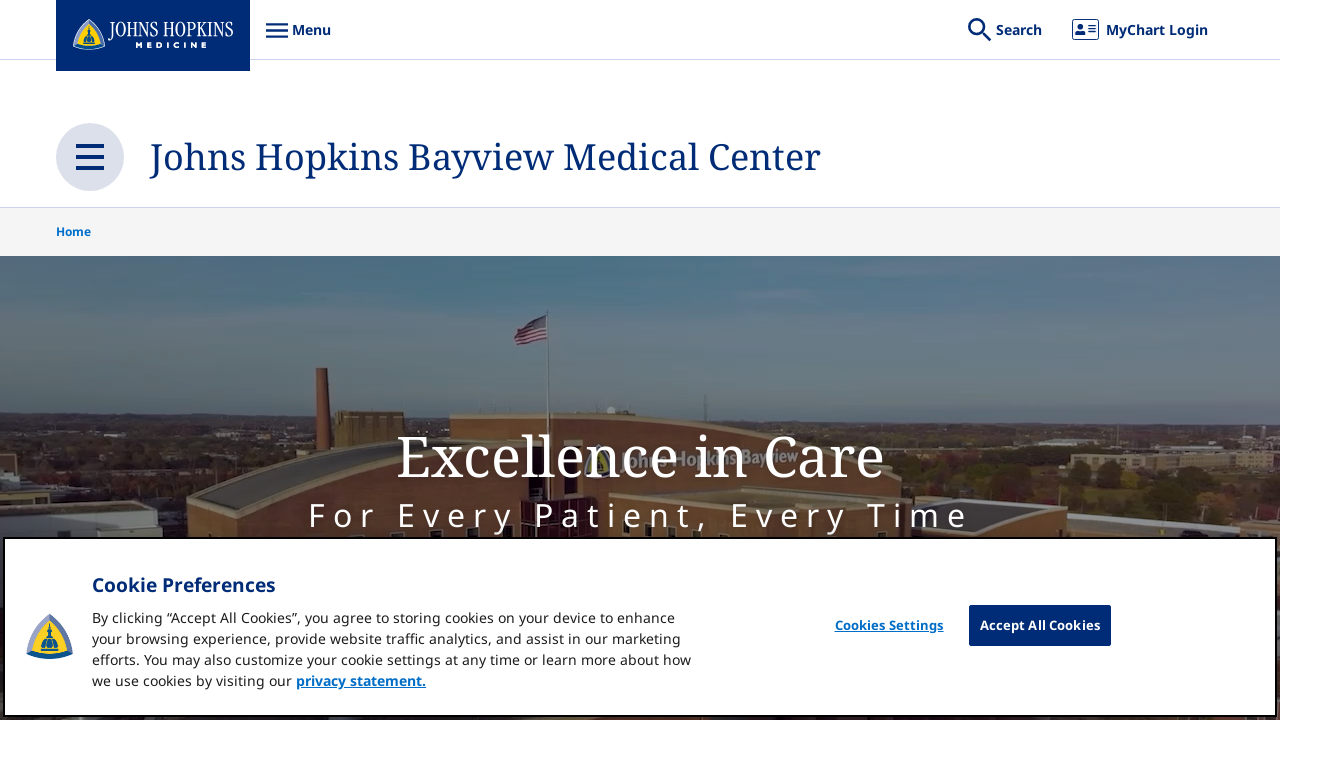

--- FILE ---
content_type: text/html; charset=utf-8
request_url: https://www.hopkinsmedicine.org/johns-hopkins-bayview
body_size: 13288
content:


<!DOCTYPE html>
<!--[if IE 9]><html class="ie9" lang="en"> <![endif]-->
<!--[if gt IE 9]><!-->
<html lang="en">
<!--<![endif]-->
<head>
    <meta charset="utf-8">
<meta http-equiv="X-UA-Compatible" content="IE=edge">
<meta name="viewport" content="width=device-width, initial-scale=1.0, minimum-scale=1.0">

<link rel="canonical" href="https://www.hopkinsmedicine.org/johns-hopkins-bayview">

<link href="/assets/css/base.css" rel="stylesheet">


<link rel="shortcut icon" href="/assets/favicon/favicon.ico">

<title>Johns Hopkins Bayview Medical Center | Johns Hopkins Medicine</title>
<meta name="description" content="Johns Hopkins Bayview is a vibrant academic medical center, offering services that range from primary care and emergency medicine, to specialized centers.">
<meta name="keywords" content="">


<meta property="og:title" content="Johns Hopkins Bayview Medical Center" />
<meta property="og:type" content="website" />
<meta property="og:url" content="https://www.hopkinsmedicine.org/johns-hopkins-bayview" />

<meta property="fb:app_id" content="1869607593310096" />

<meta property="og:description" content="Johns Hopkins Bayview is a vibrant academic medical center, offering services that range from primary care and emergency medicine, to specialized centers." />
<!-- Twitter meta info - https://dev.twitter.com/cards/types/summary -->
<!-- URL must be whitelisted/validated for Twitter cards to work: https://cards-dev.twitter.com/validator -->
<meta name="twitter:card" content="summary_large_image"><!-- leave as-is -->
<meta name="twitter:site" content="@HopkinsMedicine">
<meta name="twitter:url" content="https://www.hopkinsmedicine.org/johns-hopkins-bayview">
<meta name="twitter:title" content="Johns Hopkins Bayview Medical Center">
<meta name="twitter:description" content="Johns Hopkins Bayview is a vibrant academic medical center, offering services that range from primary care and emergency medicine, to specialized centers.">





<style type="text/css">
    .scEmptyPlaceholder {
        min-width: 100%;
        min-height: 100%;
    }

    .scInsertionHandleCenter {
        /*height: 23px !important;*/
        box-sizing: content-box !important;
        -webkit-box-sizing: content-box !important;
        -moz-box-sizing: content-box !important;
    }

    div.scLooseFrameZone {
        overflow-y: visible !important;
    }

    .hero--interior .scEmptyImage,
    .parallax__img .scEmptyImage {
        opacity: 0;
    }

    .video__preview-img.scEmptyImage {
        width: 48px;
        height: 48px;
    }
</style>


    


    <!--Piwik Tags block -->
    <script type="text/javascript">
        (function (window, document, dataLayerName, id) {
            window[dataLayerName] = window[dataLayerName] || [], window[dataLayerName].push({ start: (new Date).getTime(), event: "stg.start" }); var scripts = document.getElementsByTagName('script')[0], tags = document.createElement('script');
            function stgCreateCookie(a, b, c) { var d = ""; if (c) { var e = new Date; e.setTime(e.getTime() + 24 * c * 60 * 60 * 1e3), d = "; expires=" + e.toUTCString(); f = "; SameSite=Strict" } document.cookie = a + "=" + b + d + f + "; path=/" }
            var isStgDebug = (window.location.href.match("stg_debug") || document.cookie.match("stg_debug")) && !window.location.href.match("stg_disable_debug"); stgCreateCookie("stg_debug", isStgDebug ? 1 : "", isStgDebug ? 14 : -1);
            var qP = []; dataLayerName !== "dataLayer" && qP.push("data_layer_name=" + dataLayerName), isStgDebug && qP.push("stg_debug"); var qPString = qP.length > 0 ? ("?" + qP.join("&")) : "";
            tags.async = !0, tags.src = "https://jhm.containers.piwik.pro/" + id + ".js" + qPString, scripts.parentNode.insertBefore(tags, scripts);
            !function (a, n, i) { a[n] = a[n] || {}; for (var c = 0; c < i.length; c++)!function (i) { a[n][i] = a[n][i] || {}, a[n][i].api = a[n][i].api || function () { var a = [].slice.call(arguments, 0); "string" == typeof a[0] && window[dataLayerName].push({ event: n + "." + i + ":" + a[0], parameters: [].slice.call(arguments, 1) }) } }(i[c]) }(window, "ppms", ["tm", "cm"]);
        })(window, document, 'dataLayer', 'fd716230-1d9c-4254-9880-b5715cd3995a');
    </script>
    <!-- End Piwik Tags-->
    <!-- OneTrust Cookies Consent Notice start for hopkinsmedicine.org -->
    <script type="text/javascript" src="https://cdn.cookielaw.org/consent/018ef1e9-de13-746f-94ae-e683992bbd45/OtAutoBlock.js"></script>
    <script src="https://cdn.cookielaw.org/scripttemplates/otSDKStub.js" type="text/javascript" charset="UTF-8" data-domain-script="018ef1e9-de13-746f-94ae-e683992bbd45"></script>
    <script type="text/javascript">
        function OptanonWrapper() { }
    </script>
    <!-- OneTrust Cookies Consent Notice end for hopkinsmedicine.org -->
</head>
<body id="body" class="">

    



    

    <div class="masthead">
            <div class="masthead-ent" lang="en">
        <header aria-label="Johns Hopkins Medicine">
			<div class="header-inner">
				<div class="skip-wrapper">
					<a href="#skip">Skip to Main Content</a>
				</div>
				<a href="https://www.hopkinsmedicine.org" class="logo">
<img src="/-/media/images/hopkins-medicine-logo-white-header.svg?iar=0&amp;hash=C6173D209DB591FDF4EFE00B18C2FFE4" class="logo-svg" alt="Johns Hopkins Medicine" />				</a>
				<nav class="masthead-ent-nav" aria-label="Johns Hopkins Medicine">
					<button type="button" class="toggle-ent-menu label-logo" aria-expanded="false">
						<span class="sr-only">Johns Hopkins Medicine </span>
Menu					</button>
					<div class="ent-menu-overlay menu-panel-wrap" id="ent-menu" tabindex="-1">
						<div class="menu-panel" id="ent-menu-container">
							<div class="menu-panel-content">
								<div class="left">
									<ul class="menu-list primary" aria-label="Main">
												<li class="menu-list-item">
													<a href="/health" class="menu-list-link" target="">Health</a>
												</li>
												<li class="menu-list-item">
													<a href="/som" class="menu-list-link" target="">School of Medicine</a>
												</li>
												<li class="menu-list-item">
													<a href="https://www.hopkinsmedicine.org/" class="menu-list-link" target="">Johns Hopkins Medicine Home</a>
												</li>
												<li class="menu-list-item">
													<a href="/about" class="menu-list-link" target="">About</a>
												</li>
												<li class="menu-list-item">
													<a href="/patient-care" class="menu-list-link" target="">Patient Care</a>
												</li>
												<li class="menu-list-item">
													<a href="/research" class="menu-list-link" target="">Research</a>
												</li>
									</ul>
								</div>
								<div class="right">
									<ul class="menu-list utility" aria-label="Quick Links">
												<li class="menu-list-item">
													<a href="https://mychart.hopkinsmedicine.org/" class="menu-list-link" target="">MyChart</a>
												</li>
												<li class="menu-list-item">
													<a href="/patient-care/johns-hopkins-medicine-request-appointment" class="menu-list-link" target="">Schedule an Appointment</a>
												</li>
												<li class="menu-list-item">
													<a href="https://www.hopkinsmedicine.org/profiles" class="menu-list-link" target="">Find a Doctor</a>
												</li>
												<li class="menu-list-item">
													<a href="/clinical-trials" class="menu-list-link" target="">Find a Clinical Trial</a>
												</li>
												<li class="menu-list-item">
													<a href="/patient-care/patients-visitors/billing-insurance/pay-bill" class="menu-list-link" target="">Pay Your Bill</a>
												</li>
												<li class="menu-list-item">
													<a href="/employment" class="menu-list-link" target="">Employment</a>
												</li>
									</ul>
								</div>
							</div>
							<div class="close-button-container"><button class="close"><span class="sr-only">Close</span></button></div>
						</div>
					</div>
				</nav>

				<!-- /.masthead-ent-nav -->

				    <div class="masthead-ent-search" role="search">
        <button class="toggle-ent-search search-icon" type="button" aria-expanded="false">
            <span>Search</span>
        </button>
        <div class="ent-search-overlay menu-panel-wrap" id="ent-search">
            <div class="menu-panel">
                <div class="menu-panel-content">
                    <div class="search-bar">
    <form id="jhmSiteSearch" class="search" action="/search" method="get">
            <div class="search-label  subsite">
                <label for="header-search" class="h5" id="search-label"><span id="search-text">Search</span> <span class="sr-only">Johns Hopkins Bayview Medical Center</span></label>
                <fieldset class="search-options" aria-labelledby="search-text">
                    <input id="subsiteSearchOptMain" value="jhm" name="site" type="radio">
                    <label for="subsiteSearchOptMain">Johns Hopkins Medicine</label>
                    <input id="subsiteSearchOptSub" value="bayview" name="site" type="radio" checked="checked">
                    <label for="subsiteSearchOptSub">Johns Hopkins Bayview Medical Center</label>
                </fieldset>
            </div>

        <div class="search-form">
            <input type="search" class="ent-header-search search-input ui-autocomplete-input" id="header-search" name="q" placeholder="Search by keyword or a provider&#39;s name" value="" autocomplete="off">
            <div class="autocomplete-container"><ul id="ui-id-1" tabindex="0" class="ui-menu ui-widget ui-widget-content ui-autocomplete ui-front" style="display: none;"></ul></div>
            <input class="js-global-search-source" type="hidden" value="/resource/api/sitesearch/getsitesearchtypeahead/" data-id="1">
            <!-- /.ent-header-search -->
            <button class="ent-header-search-submit" id="header-search-submit" type="submit">
                Search
            </button>
        </div>
        <!-- /.ent-header-search-submit -->
    </form>
    <form id="jhmSubsiteSearch" method="get" name="jhmSubSiteSearch" action="/search" style="display:none;">
        <input id="subsite-search-field" type="hidden" name="q" autocomplete="off">
    </form>
    <!-- /form.search -->
</div>
                </div>
                <div class="close-button-container"><button class="close"><span class="sr-only">Close</span></button></div>
            </div>
        </div>
    </div>


					<div class="mychart-login-container">
						<a href="https://mychart.hopkinsmedicine.org/" class="mychart-login" target="_blank">

							<span class="desktop">MyChart Login</span>
							<span class="mobile">MyChart</span>
						</a>
					</div>

			</div>
        </header>
        <div class="menu-overlay" aria-hidden="true"></div>
        <div class="menu-background" aria-hidden="true"></div>
    </div>

        


    <div class="masthead-loc">
        <!--cache time 11/10/2025 4:34:04 AM -->
        <header>
            <div class="loc-nav">

                <div class="loc-nav-info">
                    <h1 class="local-nav-dept">
                        <a href="/johns-hopkins-bayview">Johns Hopkins Bayview Medical Center</a>
                    </h1>
                </div>
                                

                    <div class="loc-nav-menu">
                        <div class="menu-overlay" aria-hidden="true"></div>
                        <span id="local-nav-label-E10B5A4C-BA2D-44A8-B6DD-5A8168D7F5BA" style="display:none;">Johns Hopkins Bayview Medical Center</span>
                        <nav class="loc-menu-panel" id="loc-menu" aria-labelledby="local-nav-label-E10B5A4C-BA2D-44A8-B6DD-5A8168D7F5BA">
                            <div class="menu-btn-wrap">
                                <button class="menu-btn toggle" aria-expanded="false" aria-controls="loc-mmenu-nav-E10B5A4C-BA2D-44A8-B6DD-5A8168D7F5BA" aria-labelledby="local-nav-label-E10B5A4C-BA2D-44A8-B6DD-5A8168D7F5BA menu-text-E10B5A4C-BA2D-44A8-B6DD-5A8168D7F5BA ">
                                    <span class="sr-only" id="menu-text-E10B5A4C-BA2D-44A8-B6DD-5A8168D7F5BA">
                                        Menu
                                    </span>
                                    <span class="icon-container" aria-hidden="true">
                                        <span class="menu-btn-icon" aria-hidden="true">
                                            <span class="bar"></span>
                                        </span>
                                    </span>
                                </button>
                            </div>
                            <div class="menu-all" id="loc-mmenu-nav-E10B5A4C-BA2D-44A8-B6DD-5A8168D7F5BA">
                                <div class="mm-menu mm-menu_autoheight">
                                    <div class="mm-panels">
                                        <div class="mm-panel">
                                            <div class="mm-navbar">
                                                <h2 class="mm-navbar__title"><span class="sr-only">Johns Hopkins Bayview Medical Center </span>Main Menu</h2>
                                            </div>
                                            <ul class="menu-panel-list mm-listview" aria-labelledby="">
                                                    <li class='mm-listitem'>
                                                            <div class="mm-listitem-wrap">
                                                                <a class="menu-panel-title" target="" href="/johns-hopkins-bayview" aria-current=page>
                                                                    <span>Home</span>
                                                                </a>
                                                            </div>                                                     </li>
                                                    <li class='mm-listitem'>
                                                            <div class="mm-listitem-wrap">
                                                                <a class="menu-panel-title" target="" href="/johns-hopkins-bayview/patients-visitors" >
                                                                    <span>Patients and Visitors</span>
                                                                </a>
                                                            </div>                                                     </li>
                                                    <li class='mm-listitem'>
                                                            <div class="mm-listitem-wrap">
                                                                <a class="menu-panel-title" target="" href="/johns-hopkins-bayview/medical-services" >
                                                                    <span>Medical Services and Care</span>
                                                                </a>
                                                            </div>                                                     </li>
                                                    <li class='mm-listitem'>
                                                            <div class="mm-listitem-wrap">
                                                                <a class="menu-panel-title" target="" href="https://www.hopkinsmedicine.org/about/community_health/johns-hopkins-bayview/" >
                                                                    <span>Community Health</span>
                                                                </a>
                                                            </div>                                                     </li>
                                                    <li class='mm-listitem'>
                                                            <div class="mm-listitem-wrap">
                                                                <a class="menu-panel-title" target="" href="/johns-hopkins-bayview/research-and-clinical-trials" >
                                                                    <span>Research and Clinical Trials</span>
                                                                </a>
                                                            </div>                                                     </li>
                                                    <li class='mm-listitem'>
                                                            <div class="mm-listitem-wrap">
                                                                <a class="menu-panel-title" target="" href="/johns-hopkins-bayview/education-training" >
                                                                    <span>Education and Training</span>
                                                                </a>
                                                            </div>                                                     </li>
                                                    <li class='mm-listitem'>
                                                            <div class="mm-listitem-wrap">
                                                                <a class="menu-panel-title" target="" href="https://www.hopkinsmedicine.org/support/bayview/index.html" >
                                                                    <span>Giving</span>
                                                                </a>
                                                            </div>                                                     </li>
                                                    <li class='mm-listitem'>
                                                            <div class="mm-listitem-wrap">
                                                                <a class="menu-panel-title" target="" href="/johns-hopkins-bayview/about-hospital" >
                                                                    <span>About Us</span>
                                                                </a>
                                                            </div>                                                     </li>

                                            </ul>
                                        </div>
                                    </div>
                                </div>
                            </div>
                        </nav>
                    </div>            </div>
            <!-- /.loc-nav -->
        </header>
        <!-- /header -->
    </div>

    </div>

    <main id="skip">
        

    <nav class="breadcrumbs" aria-label="breadcrumbs">
        <div class="breadcrumbs__wrap">
                <a href="/" class="crumb">Home</a>
        </div>
    </nav>

<div class="content layout--full-width">
        <div  class="generic-html ">
        <div id="html-snippet" class="hasCSS" data-css-filename="hero-video-about">
              <div class="hero">
                  <div class="hero__bg--mobile" style="
                          background-image: url(https://jhmcdn.azureedge.net/jhm-assets/250-anniversary/thumbnail.jpg);
                      "></div>
                  <figure class="hero__video-wrap" aria-hidden="true">
                      <video preload="auto" muted="muted" class="hero__video" id="hero-video" autoplay="true" loop="true">
                          <source type="video/mp4" src="https://jhmcdn.azureedge.net/jhm-assets/250-anniversary/250th%20video%20banner%20lo.mp4">
                          <source type="video/webm" src="https://jhmcdn.azureedge.net/jhm-assets/250-anniversary/250th%20video%20banner%20lo.webm">
                      </video>
                  </figure>
                  <div class="hero__wrap">
                      <figure class="hero__logo">
                          <figcaption class="hero__title">
                              Excellence in Care
                              <div class="hero--label">
                                For Every Patient, Every Time
								<a class="hero--btn-link" target="_blank" rel="noopener noreferrer" href="https://www.hopkinsmedicine.org/profiles/" learn="" more="">
									Find a Doctor
								</a>
                            </div>
                          </figcaption>
                      </figure>
                  </div>
                  <nav class="hero__video-controls" aria-label="Video Banner">
                      <div class="hero__video-controls__wrap">
                            <button aria-label="Pause" class="playPause" id="play-pause-button"></button>
                            <button type="button" class="hero__transcript" aria-expanded="false" id="hero-transcript-button" aria-controls="hero-transcript-container">Transcript</button>
                            <div class="hero__transcript-container" id="hero-transcript-container">
                                <p>Transcript (video has no sound): An aerial shot moving towards the campus and buildings of Johns Hopkins Bayview Medicine Center.</p>
                            </div>        
                      </div>
                  </nav>
              </div>
              <script>
                  window.addEventListener("DOMContentLoaded", () => {
                      const playPauseButton =
                          document.querySelector("#play-pause-button");
                      
                       const transcriptButton = document.querySelector("#hero-transcript-button");

                        transcriptButton.addEventListener("click", function(event) {
                            var newExpandedValue = transcriptButton.attributes["aria-expanded"].value == "true" ? "false" : "true";
                            transcriptButton.setAttribute("aria-expanded", newExpandedValue);
                        });   

                      const heroVideo = document.querySelector("#hero-video");

                      playPauseButton.addEventListener("click", () => {
                          if (playPauseButton.classList.contains("paused")) {
                              playPauseButton.classList.remove("paused");
                              playPauseButton.setAttribute(
                                  "aria-label",
                                  "Pause"
                              );
                              heroVideo.play();
                          } else {
                              playPauseButton.classList.add("paused");
                              playPauseButton.setAttribute(
                                  "aria-label",
                                  "Play"
                              );
                              heroVideo.pause();
                          }
                      });
                  });
              </script>
              <style>
				figure a.hero--btn-link {
					width: fit-content;
					background-color: rgba(0, 0, 0, 0.4);
					border: 1px solid #fff;
					color: #fff;
					display: block;
					font-family: Noto Sans, sans-serif;
					font-size: 1.125rem !important;
					letter-spacing: normal;
					margin: 2rem auto;
					padding: 0.5rem 1.5rem;
					text-decoration: none;
					text-shadow: none;
					text-transform: none;
					transition: all 0.3s;
				}

				figure a.hero--btn-link:hover,
				figure a.hero--btn-link:focus {
					background-color: rgba(0, 108, 189, 0.8);
					border-color: rgba(0, 108, 189, 0.8);
					color: #fff;
					text-decoration: underline;
				}

				figure a.hero--btn-link:focus {
					outline-color: #fff;
					outline-offset: -.5rem;
				}

				@media (min-width: 768px) {
					figure a.hero--btn-link {
						padding: 0.78125rem 4rem;
					}
				}

				@media (min-width: 1200px) {
					figure a.hero--btn-link {
						margin-bottom: 0.5rem;
					}
				}
              
                figure .hero--label {
					display: block;
					font-family: Noto Sans, sans-serif;
					font-size: 1.125rem;
					letter-spacing: 0.5rem;
				}
				@media (min-width: 960px) {
					.hero--label {
						font-size: 2rem !important;
					}
					figure a.hero--btn-link {
						font-size: 1.2rem !important;
					}
				}
            </style>
          <style>
		@import url(https://jhmcdn.azureedge.net/custom-snippets/styles/hero-video-about.css);
	</style></div>
    </div>



<div
    class="col-4-cards cards-main-container module-container "
    data-component="cards"
>
    <div class="contain module-wrap">

        <ul class="cards-container col-4">
            


    <li class="col-4-item card-has-image card">
        <div class="card-content">
			<div class="card-text">
					<a href="/johns-hopkins-bayview/medical-services" class="card-link" target="">
<h3 class="">
Medical Services and Care
</h3> 
					</a>
									<div class="details">
						<p>Learn about our medical services provided by our team of experts.</p>
					</div>
									<span class="card-arrow" aria-hidden="true">
						<svg viewBox="0 0 24 24">
							<path fill="currentColor" d="M4,11V13H16L10.5,18.5L11.92,19.92L19.84,12L11.92,4.08L10.5,5.5L16,11H4Z"></path>
						</svg>
					</span>
			</div>
        <div class="card-media flex-wrapper">
                <img src="/-/media/johns-hopkins-bayview/bayview-care-callout.jpg" alt="Provider testing a blood sample in a lab." width="80" height="80" />

        </div>
        </div>
    </li>



    <li class="col-4-item card-has-image card">
        <div class="card-content">
			<div class="card-text">
					<a href="/johns-hopkins-bayview/patients-visitors" class="card-link" target="">
<h3 class="">
Patients and Visitors
</h3> 
					</a>
									<div class="details">
						<p>Learn how we strive to keep you comfortable during your stay with us.</p>
					</div>
									<span class="card-arrow" aria-hidden="true">
						<svg viewBox="0 0 24 24">
							<path fill="currentColor" d="M4,11V13H16L10.5,18.5L11.92,19.92L19.84,12L11.92,4.08L10.5,5.5L16,11H4Z"></path>
						</svg>
					</span>
			</div>
        <div class="card-media flex-wrapper">
                <img src="/-/media/johns-hopkins-bayview/bayview-visitors-callout.jpg" alt="Food service employee wearing a mask with a tray." width="80" height="80" />

        </div>
        </div>
    </li>



    <li class="col-4-item card-has-image card">
        <div class="card-content">
			<div class="card-text">
					<a href="https://www.hopkinsmedicine.org/patient_care/locations/location-results/johns-hopkins-bayview-medical-center" class="card-link" target="_blank">
<h3 class="">
Maps and Directions
</h3> 
					</a>
									<div class="details">
						<p>4940 Eastern Avenue Baltimore, Maryland 21224.</p>
					</div>
									<span class="card-arrow" aria-hidden="true">
						<svg viewBox="0 0 24 24">
							<path fill="currentColor" d="M4,11V13H16L10.5,18.5L11.92,19.92L19.84,12L11.92,4.08L10.5,5.5L16,11H4Z"></path>
						</svg>
					</span>
			</div>
        <div class="card-media flex-wrapper">
                <img src="/-/media/johns-hopkins-bayview/bayview-maps-directions.jpg" alt="Bayview Campus sign in front of a parking garage" width="80" height="80" />

        </div>
        </div>
    </li>



    <li class="col-4-item card-has-image card">
        <div class="card-content">
			<div class="card-text">
					<a href="https://mychart.hopkinsmedicine.org/MyChart/Authentication/Login" class="card-link" target="_blank">
<h3 class="">
MyChart
</h3> 
					</a>
									<div class="details">
						<p>Schedule appointments, view test results and more.</p>
					</div>
									<span class="card-arrow" aria-hidden="true">
						<svg viewBox="0 0 24 24">
							<path fill="currentColor" d="M4,11V13H16L10.5,18.5L11.92,19.92L19.84,12L11.92,4.08L10.5,5.5L16,11H4Z"></path>
						</svg>
					</span>
			</div>
        <div class="card-media flex-wrapper">
                <img src="/-/media/johns-hopkins-bayview/my-chart-cta.jpg" alt="Man using laptop" width="80" height="80" />

        </div>
        </div>
    </li>

        </ul>
    </div>

</div>




<div class="cta-banner left-justify theme-bg-dark--jhm-primary-blue module-container">
    <div class="module-wrap contain">
        <div class="cta-banner-header module-header">
<h2>                    <span class="content-title">Important Information for Patients with UnitedHealthcare</span>
</h2>                            <div class="rtf">
                    <p>As of August 25, 2025, all providers and facilities that are part of Johns Hopkins Medicine, EXCEPT FOR Johns Hopkins All Children’s Hospital in Florida, are considered out of network by UnitedHealthcare. </p>
                </div>
        </div>

            <div class="cta-banner-content">
                    <div class="primary-button">
                        <a class="btn-chevron btn--linkdefault" href="/united-coverage" target="">Learn more.</a>
                    </div>
            </div>
    </div>
</div>



<div
    class="col-3-cards cards-main-container module-container theme-border-dark--jhm-primary-blue"
    data-component="cards"
>
    <div class="contain module-wrap">
			<div class="cards-module-header module-header">
<h2>						<span class="content-title">Research Saves Lives</span>
</h2>				
					<div class="rtf">
						Without research&mdash;at Johns Hopkins and at thousands of other universities, medical schools, and research institutions across the nation&mdash;scientific breakthroughs suffer, and the lifesaving treatments of tomorrow are at risk.
					</div>
			</div>

        <ul class="cards-container col-3">
            


    <li class="col-3-item card-has-image card">
        <div class="card-content">
			<div class="card-text">
					<a href="https://hub.jhu.edu/2025/10/06/circadian-rhythms-and-cancer-treatments/" class="card-link" target="_blank">
<span class="h3">
Cancer treatments based on our internal clock could improve outcomes
</span> 
					</a>
									<div class="details">
						<p></p>
					</div>
									<span class="card-arrow" aria-hidden="true">
						<svg viewBox="0 0 24 24">
							<path fill="currentColor" d="M4,11V13H16L10.5,18.5L11.92,19.92L19.84,12L11.92,4.08L10.5,5.5L16,11H4Z"></path>
						</svg>
					</span>
			</div>
        <div class="card-media flex-wrapper">
                <img src="/-/media/research/images/wilmereye100thgala640/dome_alzheimers_open-graph/marina-baretti-and-mark-yarchoan/walker_burger640/aric-inset-3_0/circadian.jpg" alt="illustration of a clock" width="80" height="80" />

        </div>
        </div>
    </li>



    <li class="col-3-item card-has-image card">
        <div class="card-content">
			<div class="card-text">
					<a href="https://hub.jhu.edu/2025/09/25/fda-approves-barth-syndrome-treatment/" class="card-link" target="_blank">
<span class="h3">
FDA approves drug for treatment of rare mitochondrial disorder
</span> 
					</a>
									<div class="details">
						<p></p>
					</div>
									<span class="card-arrow" aria-hidden="true">
						<svg viewBox="0 0 24 24">
							<path fill="currentColor" d="M4,11V13H16L10.5,18.5L11.92,19.92L19.84,12L11.92,4.08L10.5,5.5L16,11H4Z"></path>
						</svg>
					</span>
			</div>
        <div class="card-media flex-wrapper">
                <img src="/-/media/research/images/wilmereye100thgala640/dome_alzheimers_open-graph/marina-baretti-and-mark-yarchoan/walker_burger640.jpg" alt="walker-burger" width="80" height="80" />

        </div>
        </div>
    </li>



    <li class="col-3-item card-has-image card">
        <div class="card-content">
			<div class="card-text">
					<a href="https://hub.jhu.edu/research-saves-lives/" class="card-link" target="_blank">
<span class="h3">
Read more stories
</span> 
					</a>
									<div class="details">
						<p></p>
					</div>
									<span class="card-arrow" aria-hidden="true">
						<svg viewBox="0 0 24 24">
							<path fill="currentColor" d="M4,11V13H16L10.5,18.5L11.92,19.92L19.84,12L11.92,4.08L10.5,5.5L16,11H4Z"></path>
						</svg>
					</span>
			</div>
        <div class="card-media flex-wrapper">
                <img src="/-/media/jhm/images/homepage/rsl-640.jpg" alt="Research saves lives logo" width="80" height="80" />

        </div>
        </div>
    </li>

        </ul>
    </div>

</div>

    <div class="featured-content-block__slider">

      	<section class="content-block-slider__wrapper module-container theme-bg-dark--jhm-sophisticated-teal">
				<div class="module-content module-header">


				</div>
                <div class="slick-controls">
                    <button class="slick-prev slick-arrow" aria-label="Previous" type="button" style="display: inline-block;"></button>
                    <button class="slick-next slick-arrow" aria-label="Next" type="button" style="display: block;"></button>
                </div>
                <div class="content-block__slider">
                                <div class="content-block__slider-slide">
                                    <div class="content-block__slider-slide-inner contain">
                                        <div class="content-block__slider-slide-content">


<h3 class="slider-slide-content__title">
Let Us Help You Find Your Way at Bayview
</h3>                                            <p><p>The new Johns Hopkins Find Your Way app will help you:</p>

<ul>
	<li>Get step-by-step directions to appointments.</li>
	<li>Locate and save your parking spot.</li>
	<li>Find amenities and services along your way.</li>
	<li>Search for a physician or provider.</li>
	<li>Access MyChart.</li>
</ul></p>

                                            <div class="slider-slide-content__cta-buttons">
                                                <a class="btn-chevron btn--linkdefault" href="/patient-care/locations/find-your-way">Get the App</a>

                                                
                                            </div>
                                        </div>

                                            <div class="content-block__slider-slide-image">
                                                <img src="/-/media/jhm/images/callouts-and-promos---shared/wayfinding-promo.png?h=600&amp;iar=0&amp;w=800&amp;hash=1A18FE3A74195437FF6FC62CE10FCB5A" alt="Hand holding a phone" />
                                            </div>
                                    </div>
                                </div>
                </div>
        </section>


    </div>
    <div class="featured-content-block__slider">

      	<section class="content-block-slider__wrapper module-container ">
				<div class="module-content module-header">


				</div>
                <div class="slick-controls">
                    <button class="slick-prev slick-arrow" aria-label="Previous" type="button" style="display: inline-block;"></button>
                    <button class="slick-next slick-arrow" aria-label="Next" type="button" style="display: block;"></button>
                </div>
                <div class="content-block__slider">
                                <div class="content-block__slider-slide">
                                    <div class="content-block__slider-slide-inner contain">
                                        <div class="content-block__slider-slide-content">


<h3 class="slider-slide-content__title">
Payments and Billing Assistance
</h3>                                            <p><ul>
    <li><a href="/patient-care/patients-visitors/billing-insurance/cost-estimates">Estimate Your Bill</a>: Create an online estimate for the hospital fee portion of your care.</li>
    <li><a href="/patient-care/patients-visitors/billing-insurance/pay-bill">Pay Your Bill</a>: Pay your bill online or by phone. Contact us with questions.</li>
    <li><a href="/patient-care/patients-visitors/billing-insurance/pay-bill/charges-fees">Federal Price Transparency</a>: View the list of standard hospital charges.</li>
    <li><a href="/patient-care/patients-visitors/billing-insurance/insurance-info">Insurance Information</a>: Review the list of insurance plans we accept.</li>
    <li><a href="/patient-care/patients-visitors/billing-insurance/financial-assistance">Financial Assistance</a>: Explore ways to get help paying your medical bills. Learn about payment plans.</li>
    <li><a href="/patient-care/patients-visitors/billing-insurance/no-surprises-act">No Surprises Act</a>: Learn about a new right you have as a patient.</li>
</ul></p>

                                            <div class="slider-slide-content__cta-buttons">
                                                

                                                
                                            </div>
                                        </div>

                                            <div class="content-block__slider-slide-image">
                                                <img src="/-/media/johns-hopkins-bayview/billing-hero.jpg?h=320&amp;iar=0&amp;w=560&amp;hash=32DB44CF3F6394552C8B518BA96F8EA6" alt="" />
                                            </div>
                                    </div>
                                </div>
                </div>
        </section>


    </div>



<div
    class="video-block-module module-container"
    data-component="video-block"
>
    <div class="module-wrap contain">
            <div class="video-block-header module-header module-header-conditional-alignment">
<h2>    <span class="content-title">The Many Ways We Care for You</span>
</h2>
                    <div class="rtf">
                        <p>Learn how different teams at&nbsp;Johns Hopkins Bayview make&nbsp;sure you have a great experience as a patient.&nbsp;Throughout your visit, you will experience the capable, nurturing care that sets us apart.</p>
                    </div>
            </div>

        <div class="video-block-content module-content">
            <div class="col-three" >
                	<div class="video-block-item">
		<div class="video full video--inline">
				<div class="video__desc">
					
<p class="video__title" id="video-block-title-B3101BA1-3454-4915-A9B6-E139B76365EC">Social Work</p>									</div>
		
		</div>
	</div>

	<div class="video-block-item">
		<div class="video full video--inline">
				<div class="video__desc">
					
<p class="video__title" id="video-block-title-122D11C6-9F4E-489D-90B8-2C8272C4F077">Central Sterile Processing</p>									</div>
		

<div class="video__wrap ">
	<div class="video__wrap-inner">
		<a href="https://www.youtube.com/watch?v=3OEUhCXkPV8&amp;ab_channel=JohnsHopkinsMedicine" target="_blank" rel="noopener noreferrer" aria-labelledby="video-watch-text-122D11C6-9F4E-489D-90B8-2C8272C4F077 video-block-title-122D11C6-9F4E-489D-90B8-2C8272C4F077">
			<span class="video__preview-btn" aria-hidden="true">
				<span class="video__play-svg">
					<svg height="100%" version="1.1" viewBox="0 0 68 48" width="100%" focusable="false">
						<path class="button-bg" d="M66.52,7.74c-0.78-2.93-2.49-5.41-5.42-6.19C55.79,.13,34,0,34,0S12.21,.13,6.9,1.55 C3.97,2.33,2.27,4.81,1.48,7.74C0.06,13.05,0,24,0,24s0.06,10.95,1.48,16.26c0.78,2.93,2.49,5.41,5.42,6.19 C12.21,47.87,34,48,34,48s21.79-0.13,27.1-1.55c2.93-0.78,4.64-3.26,5.42-6.19C67.94,34.95,68,24,68,24S67.94,13.05,66.52,7.74z" fill="#212121" fill-opacity="0.8"></path>
						<path class="button-icon" d="M 45,24 27,14 27,34" fill="#fff"></path>
					</svg>
				</span>
			</span>
			<div class="ytp-impression-link">
				<div class="ytp-impression-link-content">
					<div class="ytp-impression-link-text" id="video-watch-text-122D11C6-9F4E-489D-90B8-2C8272C4F077">
						Watch on <span class="sr-only">YouTube</span> 
<span class="sr-only"> - </span>					</div>
					<div class="ytp-impression-link-logo" aria-hidden="true">
						<svg height="100%" version="1.1" viewBox="0 0 110 26" width="100%" focusable="false">
							<use class="ytp-svg-shadow" xlink:href="#ytp-id-32"></use>
							<path class="ytp-svg-fill" d="M 16.68,.99 C 13.55,1.03 7.02,1.16 4.99,1.68 c -1.49,.4 -2.59,1.6 -2.99,3 -0.69,2.7 -0.68,8.31 -0.68,8.31 0,0 -0.01,5.61 .68,8.31 .39,1.5 1.59,2.6 2.99,3 2.69,.7 13.40,.68 13.40,.68 0,0 10.70,.01 13.40,-0.68 1.5,-0.4 2.59,-1.6 2.99,-3 .69,-2.7 .68,-8.31 .68,-8.31 0,0 .11,-5.61 -0.68,-8.31 -0.4,-1.5 -1.59,-2.6 -2.99,-3 C 29.11,.98 18.40,.99 18.40,.99 c 0,0 -0.67,-0.01 -1.71,0 z m 72.21,.90 0,21.28 2.78,0 .31,-1.37 .09,0 c .3,.5 .71,.88 1.21,1.18 .5,.3 1.08,.40 1.68,.40 1.1,0 1.99,-0.49 2.49,-1.59 .5,-1.1 .81,-2.70 .81,-4.90 l 0,-2.40 c 0,-1.6 -0.11,-2.90 -0.31,-3.90 -0.2,-0.89 -0.5,-1.59 -1,-2.09 -0.5,-0.4 -1.10,-0.59 -1.90,-0.59 -0.59,0 -1.18,.19 -1.68,.49 -0.49,.3 -1.01,.80 -1.21,1.40 l 0,-7.90 -3.28,0 z m -49.99,.78 3.90,13.90 .18,6.71 3.31,0 0,-6.71 3.87,-13.90 -3.37,0 -1.40,6.31 c -0.4,1.89 -0.71,3.19 -0.81,3.99 l -0.09,0 c -0.2,-1.1 -0.51,-2.4 -0.81,-3.99 l -1.37,-6.31 -3.40,0 z m 29.59,0 0,2.71 3.40,0 0,17.90 3.28,0 0,-17.90 3.40,0 c 0,0 .00,-2.71 -0.09,-2.71 l -9.99,0 z m -53.49,5.12 8.90,5.18 -8.90,5.09 0,-10.28 z m 89.40,.09 c -1.7,0 -2.89,.59 -3.59,1.59 -0.69,.99 -0.99,2.60 -0.99,4.90 l 0,2.59 c 0,2.2 .30,3.90 .99,4.90 .7,1.1 1.8,1.59 3.5,1.59 1.4,0 2.38,-0.3 3.18,-1 .7,-0.7 1.09,-1.69 1.09,-3.09 l 0,-0.5 -2.90,-0.21 c 0,1 -0.08,1.6 -0.28,2 -0.1,.4 -0.5,.62 -1,.62 -0.3,0 -0.61,-0.11 -0.81,-0.31 -0.2,-0.3 -0.30,-0.59 -0.40,-1.09 -0.1,-0.5 -0.09,-1.21 -0.09,-2.21 l 0,-0.78 5.71,-0.09 0,-2.62 c 0,-1.6 -0.10,-2.78 -0.40,-3.68 -0.2,-0.89 -0.71,-1.59 -1.31,-1.99 -0.7,-0.4 -1.48,-0.59 -2.68,-0.59 z m -50.49,.09 c -1.09,0 -2.01,.18 -2.71,.68 -0.7,.4 -1.2,1.12 -1.49,2.12 -0.3,1 -0.5,2.27 -0.5,3.87 l 0,2.21 c 0,1.5 .10,2.78 .40,3.78 .2,.9 .70,1.62 1.40,2.12 .69,.5 1.71,.68 2.81,.78 1.19,0 2.08,-0.28 2.78,-0.68 .69,-0.4 1.09,-1.09 1.49,-2.09 .39,-1 .49,-2.30 .49,-3.90 l 0,-2.21 c 0,-1.6 -0.2,-2.87 -0.49,-3.87 -0.3,-0.89 -0.8,-1.62 -1.49,-2.12 -0.7,-0.5 -1.58,-0.68 -2.68,-0.68 z m 12.18,.09 0,11.90 c -0.1,.3 -0.29,.48 -0.59,.68 -0.2,.2 -0.51,.31 -0.81,.31 -0.3,0 -0.58,-0.10 -0.68,-0.40 -0.1,-0.3 -0.18,-0.70 -0.18,-1.40 l 0,-10.99 -3.40,0 0,11.21 c 0,1.4 .18,2.39 .68,3.09 .49,.7 1.21,1 2.21,1 1.4,0 2.48,-0.69 3.18,-2.09 l .09,0 .31,1.78 2.59,0 0,-14.99 c 0,0 -3.40,.00 -3.40,-0.09 z m 17.31,0 0,11.90 c -0.1,.3 -0.29,.48 -0.59,.68 -0.2,.2 -0.51,.31 -0.81,.31 -0.3,0 -0.58,-0.10 -0.68,-0.40 -0.1,-0.3 -0.21,-0.70 -0.21,-1.40 l 0,-10.99 -3.40,0 0,11.21 c 0,1.4 .21,2.39 .71,3.09 .5,.7 1.18,1 2.18,1 1.39,0 2.51,-0.69 3.21,-2.09 l .09,0 .28,1.78 2.62,0 0,-14.99 c 0,0 -3.40,.00 -3.40,-0.09 z m 20.90,2.09 c .4,0 .58,.11 .78,.31 .2,.3 .30,.59 .40,1.09 .1,.5 .09,1.21 .09,2.21 l 0,1.09 -2.5,0 0,-1.09 c 0,-1 -0.00,-1.71 .09,-2.21 0,-0.4 .11,-0.8 .31,-1 .2,-0.3 .51,-0.40 .81,-0.40 z m -50.49,.12 c .5,0 .8,.18 1,.68 .19,.5 .28,1.30 .28,2.40 l 0,4.68 c 0,1.1 -0.08,1.90 -0.28,2.40 -0.2,.5 -0.5,.68 -1,.68 -0.5,0 -0.79,-0.18 -0.99,-0.68 -0.2,-0.5 -0.31,-1.30 -0.31,-2.40 l 0,-4.68 c 0,-1.1 .11,-1.90 .31,-2.40 .2,-0.5 .49,-0.68 .99,-0.68 z m 39.68,.09 c .3,0 .61,.10 .81,.40 .2,.3 .27,.67 .37,1.37 .1,.6 .12,1.51 .12,2.71 l .09,1.90 c 0,1.1 .00,1.99 -0.09,2.59 -0.1,.6 -0.19,1.08 -0.49,1.28 -0.2,.3 -0.50,.40 -0.90,.40 -0.3,0 -0.51,-0.08 -0.81,-0.18 -0.2,-0.1 -0.39,-0.29 -0.59,-0.59 l 0,-8.5 c .1,-0.4 .29,-0.7 .59,-1 .3,-0.3 .60,-0.40 .90,-0.40 z" id="ytp-id-32"></path>
						</svg>
					</div>
				</div>
			</div>
				<img src="/-/media/youtube-video-thumbnails/we-care-for-you-central-sterile-processing/mqdefault.jpg" alt="" class="video__preview-img" />
		</a>
	</div>
</div>
		</div>
	</div>

	<div class="video-block-item">
		<div class="video full video--inline">
				<div class="video__desc">
					
<p class="video__title" id="video-block-title-6F4AD24A-40B7-4F04-A5E0-4ABEE622A425">Respiratory Care</p>									</div>
		

<div class="video__wrap ">
	<div class="video__wrap-inner">
		<a href="https://www.youtube.com/watch?v=pqxAuI7Jdoc&amp;ab_channel=JohnsHopkinsMedicine" target="_blank" rel="noopener noreferrer" aria-labelledby="video-watch-text-6F4AD24A-40B7-4F04-A5E0-4ABEE622A425 video-block-title-6F4AD24A-40B7-4F04-A5E0-4ABEE622A425">
			<span class="video__preview-btn" aria-hidden="true">
				<span class="video__play-svg">
					<svg height="100%" version="1.1" viewBox="0 0 68 48" width="100%" focusable="false">
						<path class="button-bg" d="M66.52,7.74c-0.78-2.93-2.49-5.41-5.42-6.19C55.79,.13,34,0,34,0S12.21,.13,6.9,1.55 C3.97,2.33,2.27,4.81,1.48,7.74C0.06,13.05,0,24,0,24s0.06,10.95,1.48,16.26c0.78,2.93,2.49,5.41,5.42,6.19 C12.21,47.87,34,48,34,48s21.79-0.13,27.1-1.55c2.93-0.78,4.64-3.26,5.42-6.19C67.94,34.95,68,24,68,24S67.94,13.05,66.52,7.74z" fill="#212121" fill-opacity="0.8"></path>
						<path class="button-icon" d="M 45,24 27,14 27,34" fill="#fff"></path>
					</svg>
				</span>
			</span>
			<div class="ytp-impression-link">
				<div class="ytp-impression-link-content">
					<div class="ytp-impression-link-text" id="video-watch-text-6F4AD24A-40B7-4F04-A5E0-4ABEE622A425">
						Watch on <span class="sr-only">YouTube</span> 
<span class="sr-only"> - </span>					</div>
					<div class="ytp-impression-link-logo" aria-hidden="true">
						<svg height="100%" version="1.1" viewBox="0 0 110 26" width="100%" focusable="false">
							<use class="ytp-svg-shadow" xlink:href="#ytp-id-32"></use>
							<path class="ytp-svg-fill" d="M 16.68,.99 C 13.55,1.03 7.02,1.16 4.99,1.68 c -1.49,.4 -2.59,1.6 -2.99,3 -0.69,2.7 -0.68,8.31 -0.68,8.31 0,0 -0.01,5.61 .68,8.31 .39,1.5 1.59,2.6 2.99,3 2.69,.7 13.40,.68 13.40,.68 0,0 10.70,.01 13.40,-0.68 1.5,-0.4 2.59,-1.6 2.99,-3 .69,-2.7 .68,-8.31 .68,-8.31 0,0 .11,-5.61 -0.68,-8.31 -0.4,-1.5 -1.59,-2.6 -2.99,-3 C 29.11,.98 18.40,.99 18.40,.99 c 0,0 -0.67,-0.01 -1.71,0 z m 72.21,.90 0,21.28 2.78,0 .31,-1.37 .09,0 c .3,.5 .71,.88 1.21,1.18 .5,.3 1.08,.40 1.68,.40 1.1,0 1.99,-0.49 2.49,-1.59 .5,-1.1 .81,-2.70 .81,-4.90 l 0,-2.40 c 0,-1.6 -0.11,-2.90 -0.31,-3.90 -0.2,-0.89 -0.5,-1.59 -1,-2.09 -0.5,-0.4 -1.10,-0.59 -1.90,-0.59 -0.59,0 -1.18,.19 -1.68,.49 -0.49,.3 -1.01,.80 -1.21,1.40 l 0,-7.90 -3.28,0 z m -49.99,.78 3.90,13.90 .18,6.71 3.31,0 0,-6.71 3.87,-13.90 -3.37,0 -1.40,6.31 c -0.4,1.89 -0.71,3.19 -0.81,3.99 l -0.09,0 c -0.2,-1.1 -0.51,-2.4 -0.81,-3.99 l -1.37,-6.31 -3.40,0 z m 29.59,0 0,2.71 3.40,0 0,17.90 3.28,0 0,-17.90 3.40,0 c 0,0 .00,-2.71 -0.09,-2.71 l -9.99,0 z m -53.49,5.12 8.90,5.18 -8.90,5.09 0,-10.28 z m 89.40,.09 c -1.7,0 -2.89,.59 -3.59,1.59 -0.69,.99 -0.99,2.60 -0.99,4.90 l 0,2.59 c 0,2.2 .30,3.90 .99,4.90 .7,1.1 1.8,1.59 3.5,1.59 1.4,0 2.38,-0.3 3.18,-1 .7,-0.7 1.09,-1.69 1.09,-3.09 l 0,-0.5 -2.90,-0.21 c 0,1 -0.08,1.6 -0.28,2 -0.1,.4 -0.5,.62 -1,.62 -0.3,0 -0.61,-0.11 -0.81,-0.31 -0.2,-0.3 -0.30,-0.59 -0.40,-1.09 -0.1,-0.5 -0.09,-1.21 -0.09,-2.21 l 0,-0.78 5.71,-0.09 0,-2.62 c 0,-1.6 -0.10,-2.78 -0.40,-3.68 -0.2,-0.89 -0.71,-1.59 -1.31,-1.99 -0.7,-0.4 -1.48,-0.59 -2.68,-0.59 z m -50.49,.09 c -1.09,0 -2.01,.18 -2.71,.68 -0.7,.4 -1.2,1.12 -1.49,2.12 -0.3,1 -0.5,2.27 -0.5,3.87 l 0,2.21 c 0,1.5 .10,2.78 .40,3.78 .2,.9 .70,1.62 1.40,2.12 .69,.5 1.71,.68 2.81,.78 1.19,0 2.08,-0.28 2.78,-0.68 .69,-0.4 1.09,-1.09 1.49,-2.09 .39,-1 .49,-2.30 .49,-3.90 l 0,-2.21 c 0,-1.6 -0.2,-2.87 -0.49,-3.87 -0.3,-0.89 -0.8,-1.62 -1.49,-2.12 -0.7,-0.5 -1.58,-0.68 -2.68,-0.68 z m 12.18,.09 0,11.90 c -0.1,.3 -0.29,.48 -0.59,.68 -0.2,.2 -0.51,.31 -0.81,.31 -0.3,0 -0.58,-0.10 -0.68,-0.40 -0.1,-0.3 -0.18,-0.70 -0.18,-1.40 l 0,-10.99 -3.40,0 0,11.21 c 0,1.4 .18,2.39 .68,3.09 .49,.7 1.21,1 2.21,1 1.4,0 2.48,-0.69 3.18,-2.09 l .09,0 .31,1.78 2.59,0 0,-14.99 c 0,0 -3.40,.00 -3.40,-0.09 z m 17.31,0 0,11.90 c -0.1,.3 -0.29,.48 -0.59,.68 -0.2,.2 -0.51,.31 -0.81,.31 -0.3,0 -0.58,-0.10 -0.68,-0.40 -0.1,-0.3 -0.21,-0.70 -0.21,-1.40 l 0,-10.99 -3.40,0 0,11.21 c 0,1.4 .21,2.39 .71,3.09 .5,.7 1.18,1 2.18,1 1.39,0 2.51,-0.69 3.21,-2.09 l .09,0 .28,1.78 2.62,0 0,-14.99 c 0,0 -3.40,.00 -3.40,-0.09 z m 20.90,2.09 c .4,0 .58,.11 .78,.31 .2,.3 .30,.59 .40,1.09 .1,.5 .09,1.21 .09,2.21 l 0,1.09 -2.5,0 0,-1.09 c 0,-1 -0.00,-1.71 .09,-2.21 0,-0.4 .11,-0.8 .31,-1 .2,-0.3 .51,-0.40 .81,-0.40 z m -50.49,.12 c .5,0 .8,.18 1,.68 .19,.5 .28,1.30 .28,2.40 l 0,4.68 c 0,1.1 -0.08,1.90 -0.28,2.40 -0.2,.5 -0.5,.68 -1,.68 -0.5,0 -0.79,-0.18 -0.99,-0.68 -0.2,-0.5 -0.31,-1.30 -0.31,-2.40 l 0,-4.68 c 0,-1.1 .11,-1.90 .31,-2.40 .2,-0.5 .49,-0.68 .99,-0.68 z m 39.68,.09 c .3,0 .61,.10 .81,.40 .2,.3 .27,.67 .37,1.37 .1,.6 .12,1.51 .12,2.71 l .09,1.90 c 0,1.1 .00,1.99 -0.09,2.59 -0.1,.6 -0.19,1.08 -0.49,1.28 -0.2,.3 -0.50,.40 -0.90,.40 -0.3,0 -0.51,-0.08 -0.81,-0.18 -0.2,-0.1 -0.39,-0.29 -0.59,-0.59 l 0,-8.5 c .1,-0.4 .29,-0.7 .59,-1 .3,-0.3 .60,-0.40 .90,-0.40 z" id="ytp-id-32"></path>
						</svg>
					</div>
				</div>
			</div>
				<img src="/-/media/youtube-video-thumbnails/respiratory-care-at-johns-hopkins-bayview-medical-center/mqdefault.jpg" alt="" class="video__preview-img" />
		</a>
	</div>
</div>
		</div>
	</div>


            </div>
        </div>
    </div>
</div>



    <div
        class="button-link-list-module module-container "
        data-component="button-link-list"
    >
        <div class="two-col-linkbtn module-wrap contain">
            <div class="button-link-list-module-header module-header module-content">
					<h3>
						Quick Links
					</h3>
                
            </div>

            <div class="linkbtn">

				<ul class="linkbtn-wrap linkbtnwrap--3cols">
								<li>
									<a class="linkbtn-blue" target="_blank" href="https://jobs.hopkinsmedicine.org/johns-hopkins-bayview.html?utm_source=johns-hopkins-bayview">Careers</a>
								</li>
								<li>
									<a class="linkbtn-blue" target="" href="/johns-hopkins-bayview/education-training">Education</a>
								</li>
								<li>
									<a class="linkbtn-blue" target="" href="/emergency-medicine">Emergency Department</a>
								</li>
								<li>
									<a class="linkbtn-blue" target="" href="/health">Health Information</a>
								</li>
								<li>
									<a class="linkbtn-blue" target="_blank" href="https://www.hopkinsmedicine.org/patient_care/locations/location-results/johns-hopkins-bayview-medical-center">Maps and Directions</a>
								</li>
								<li>
									<a class="linkbtn-blue" target="_blank" href="https://www.hopkinsmedicine.org/patient_care/patients-visitors/patient-rights-records/patient-rights-responsibilities.html">Patient Rights</a>
								</li>
								<li>
									<a class="linkbtn-blue" target="" href="/patient-care/patients-visitors/contact-us/bayview">Phone Numbers</a>
								</li>
								<li>
									<a class="linkbtn-blue" target="_blank" href="https://www.hopkinsmedicine.org/johns_hopkins_bayview/research_clinical_trials/">Research</a>
								</li>
								<li>
									<a class="linkbtn-blue" target="" href="/support/bayview">Ways to Give</a>
								</li>
				</ul>
                
                 
            </div>
        </div>
    </div>

<div  class="rtf  ">
    <a id="body_copy_a6bd6c9f-79ce-4907-b190-a69b3cacdb00"></a>
    &#160;&#160;
</div>



<div class="cta-banner left-justify theme-bg-dark--jhm-sophisticated-purple module-container">
    <div class="module-wrap contain">
        <div class="cta-banner-header module-header">
<h3>                    <span class="content-title">Find a Doctor</span>
</h3>                            <div class="rtf">
                    <p>We have experts specializing in a wide range of medical practices. Our experts at Bayview Medical Center are here to provide you with the care you need.</p>
                </div>
        </div>

            <div class="cta-banner-content">
                    <div class="primary-button">
                        <a class="btn-chevron btn--linkdefault" href="https://www.hopkinsmedicine.org/profiles" target="_blank">Search for a provider</a>
                    </div>
            </div>
    </div>
</div>
    <div class="featured-content-block__slider">

      	<section class="content-block-slider__wrapper module-container theme-bg-dark--jhm-sophisticated-ruby">
				<div class="module-content module-header">


				</div>
                <div class="slick-controls">
                    <button class="slick-prev slick-arrow" aria-label="Previous" type="button" style="display: inline-block;"></button>
                    <button class="slick-next slick-arrow" aria-label="Next" type="button" style="display: block;"></button>
                </div>
                <div class="content-block__slider">
                                <div class="content-block__slider-slide">
                                    <div class="content-block__slider-slide-inner contain">
                                        <div class="content-block__slider-slide-content">


<h3 class="slider-slide-content__title">
Give Blood, Save Lives!
</h3>                                            <p><p>To ensure there is an ample blood supply in our region, Johns Hopkins Bayview hosts an American Red Cross blood drive every 56 days. If you are an eligible donor, we encourage you to participate in one of our upcoming drives.</p></p>

                                            <div class="slider-slide-content__cta-buttons">
                                                <a class="btn-chevron btn--linkdefault" target="_blank" title="Choose a date and schedule your donation" rel="noopener noreferrer" href="https://www.hopkinsmedicine.org/about/community_health/johns-hopkins-bayview/index.html">Choose a date and schedule your donation</a>

                                                <a class="content-link-text" target="_blank" title="Learn how we help the community" rel="noopener noreferrer" href="https://www.hopkinsmedicine.org/about/community_health/johns-hopkins-bayview/index.html">Learn how we help the community</a>
                                            </div>
                                        </div>

                                            <div class="content-block__slider-slide-image">
                                                <img src="/-/media/johns-hopkins-bayview/blood-drives.jpg?h=440&amp;iar=0&amp;w=640&amp;hash=1983AA1F3F237BDE53D37EF1F1E6DF67" alt="Cupped hands holding a heart with droplet icon on it." />
                                            </div>
                                    </div>
                                </div>
                </div>
        </section>


    </div>



<div class="cta-banner center-justify module-container">
    <div class="module-wrap contain">
        <div class="cta-banner-header module-header">
<h3>                    <span class="content-title">Supporting the Future Generations of Clinicians and Scientists</span>
</h3>                            <div class="rtf">
                    <p>Every summer, researchers and faculty from several departments on the Johns Hopkins Bayview campus host close to 300 students through our Summer Scholars program, looking to inspire young people to pursue careers in medicine and science and make these fields more diverse. </p>
                </div>
        </div>

            <div class="cta-banner-content">
                    <div class="primary-button">
                        <a class="btn-chevron btn--linkdefault" href="/johns-hopkins-bayview/education-training/summer-scholars-program" target="">Learn More</a>
                    </div>
            </div>
    </div>
</div>

    
<div class="content-toggle__wrap">
    <button class="content-toggle">See More</button>
</div>
</div>

    </main>

    <footer class="footer" aria-label="Hopkins Page Footer">
        
    <div class="footer-loc">
		<div class="footer-inner">
			<!-- cache time 11/10/2025 4:34:04 AM -->
			<h2>Johns Hopkins Bayview Medical Center</h2>


			
				<ul>
					<li class="nav-list-item"><a href="/johns-hopkins-bayview/patients-visitors">Patients and Visitors</a></li><li class="nav-list-item"><a href="/johns-hopkins-bayview/medical-services">Medical Services and Care</a></li><li class="nav-list-item"><a href="https://www.hopkinsmedicine.org/about/community_health/johns-hopkins-bayview/">Community Health</a></li><li class="nav-list-item"><a href="/johns-hopkins-bayview/research-and-clinical-trials">Research and Clinical Trials</a></li><li class="nav-list-item"><a href="/johns-hopkins-bayview/education-training">Education and Training</a></li><li class="nav-list-item"><a href="https://www.hopkinsmedicine.org/support/bayview/index.html">Giving</a></li><li class="nav-list-item"><a href="/johns-hopkins-bayview/about-hospital">About Us</a></li>
				</ul>
				
					<div class="rtf">
						
					</div>
							</div>
    </div>

            <div class="footer-ent" lang="en">
        <div class="footer-medicine">
            <div class="footer-inner">
                <div class="footer-logo">
				    <h2>
					    <a class="jhm-footer-logo" href="https://www.hopkinsmedicine.org">
						    <img class="jhmLogo-custom" src="/-/media/images/hopkins-nav-logo.svg" alt="Johns Hopkins Medicine">
					    </a>
				    </h2>
                </div>
                <div class="two-column">
                    <div class="two-column-left">
                        <div class="int-lang">
<span>Language Assistance Available:</span>
<ul>
    <li lang="es"><a href="https://www.hopkinsmedicine.org/patient-care/patients-visitors/language-assistance-services#spanish">Español</a></li>
    <li lang="am"><a href="https://www.hopkinsmedicine.org/patient-care/patients-visitors/language-assistance-services#amharic">አማርኛ</a></li>
    <li lang="zh"><a href="https://www.hopkinsmedicine.org/patient-care/patients-visitors/language-assistance-services#chinese">繁體中文</a></li>
    <li lang="fr"><a href="https://www.hopkinsmedicine.org/patient-care/patients-visitors/language-assistance-services#french">Français</a></li>
    <li lang="tl"><a href="https://www.hopkinsmedicine.org/patient-care/patients-visitors/language-assistance-services#tagalog">Tagalog</a></li>
    <li lang="ru" class="fallback"><a href="https://www.hopkinsmedicine.org/patient-care/patients-visitors/language-assistance-services#russian">Русский</a></li>
    <li lang="pt"><a href="https://www.hopkinsmedicine.org/patient-care/patients-visitors/language-assistance-services#portugese">Português</a></li>
    <li lang="it"><a href="https://www.hopkinsmedicine.org/patient-care/patients-visitors/language-assistance-services#italian">Italiano</a></li>
    <li lang="vi" class="fallback"><a href="https://www.hopkinsmedicine.org/patient-care/patients-visitors/language-assistance-services#vietnamese">Tiếng Việt</a></li>
    <li lang="kro" class="fallback"><a href="https://www.hopkinsmedicine.org/patient-care/patients-visitors/language-assistance-services#KruBassa">Ɓàsɔ́ɔ̀-wùɖù-po-nyɔ̀</a></li>
    <li lang="ig"><a href="https://www.hopkinsmedicine.org/patient-care/patients-visitors/language-assistance-services#ibo">Igbo asusu</a></li>
    <li lang="yo"><a href="https://www.hopkinsmedicine.org/patient-care/patients-visitors/language-assistance-services#Yoruba">èdè Yorùbá</a></li>
    <li lang="bn"><a href="https://www.hopkinsmedicine.org/patient-care/patients-visitors/language-assistance-services#Bengali">বাংলা</a></li>
    <li lang="ja"><a href="https://www.hopkinsmedicine.org/patient-care/patients-visitors/language-assistance-services#japanese">日本語</a></li>
    <li lang="ko"><a href="https://www.hopkinsmedicine.org/patient-care/patients-visitors/language-assistance-services#korean">한국어</a></li>
    <li lang="ht"><a href="https://www.hopkinsmedicine.org/patient-care/patients-visitors/language-assistance-services#Creole">Kreyòl Ayisyen</a></li>
    <li lang="ar"><a href="https://www.hopkinsmedicine.org/patient-care/patients-visitors/language-assistance-services#Arabic">العربية</a></li>
    <li lang="de"><a href="https://www.hopkinsmedicine.org/patient-care/patients-visitors/language-assistance-services#German">Deutsch</a></li>
    <li lang="pl"><a href="https://www.hopkinsmedicine.org/patient-care/patients-visitors/language-assistance-services#Polish">Polski</a></li>
    <li lang="grk" class="fallback"><a href="https://www.hopkinsmedicine.org/patient-care/patients-visitors/language-assistance-services#Greek">Ελληνικά</a></li>
    <li lang="gu"><a href="https://www.hopkinsmedicine.org/patient-care/patients-visitors/language-assistance-services#Gujarati">ગુજરાતી</a></li>
    <li lang="th"><a href="https://www.hopkinsmedicine.org/patient-care/patients-visitors/language-assistance-services#Thai">ภาษาไทย</a></li>
    <li lang="ur"><a href="https://www.hopkinsmedicine.org/patient-care/patients-visitors/language-assistance-services#Urdu">اُردُو</a></li>
    <li lang="fa"><a href="https://www.hopkinsmedicine.org/patient-care/patients-visitors/language-assistance-services#Persian">فارسی</a></li>
    <li lang="hi" class="fallback"><a href="https://www.hopkinsmedicine.org/patient-care/patients-visitors/language-assistance-services#Hindi">हिंदी</a></li>
    <li lang="pdc"><a href="https://www.hopkinsmedicine.org/patient-care/patients-visitors/language-assistance-services#PennDutch">Deitsch</a></li>
    <li lang="km"><a href="https://www.hopkinsmedicine.org/patient-care/patients-visitors/language-assistance-services#Cambodian">ខ្មែរ</a></li>
    <li lang="my"><a href="https://www.hopkinsmedicine.org/patient-care/patients-visitors/language-assistance-services#Burmese"><span role="img" aria-label="myanmar icon"></span></a></li>
    <li><a href="https://www.hopkinsmedicine.org/patient-care/patients-visitors/language-assistance-services#English"><span role="img" aria-label="american sign language icon"></span></a></li>
</ul>                        </div>
                    </div>

                    <div class="two-column-right">
                        <div class="add-info">
                                <div class="additional-info-label">Contact &amp; Privacy Information</div>
                            <div>
<a href="/patient-care/patients-visitors/billing-insurance/pay-bill/charges-fees">Price Transparency</a></div>
<div>
<a href="/patient-care/patients-visitors/contact-us">Contact Us</a>&nbsp;|&nbsp;<a href="/patient-care/locations">Patient Care Locations</a></div>
<div>
<a href="/patient-privacy-information">Notice of Privacy Practices</a>&nbsp;| <a href="https://it.johnshopkins.edu/policies/privacystatement">Privacy Statement</a></div>
<div><a href="/terms-and-conditions-of-use">Terms &amp; Conditions of Use</a> |&nbsp;<a href="/patient-care/patients-visitors/non-discrimination-notice">Non-Discrimination Notice</a>&nbsp;</div>
<div><a onclick="OneTrust.ToggleInfoDisplay();" rel="nofollow" onmouseover="this.style.cursor='pointer'" tabindex="0">Manage Cookie Preferences</a></div>                        </div>

                            <div class="social-links">
                                <div id="follow-footer"></div>
                            </div>
                    </div>
                </div>
            </div>
        </div>
        
        <div class="footer-copyright">
            <div class="footer-inner">
                <div class="copyright">
                    Copyright &copy; <span class="currentDate">2025</span>  The Johns Hopkins University, The Johns Hopkins Hospital, and Johns Hopkins Health System. All rights reserved.
                </div>
            </div>
        </div>
    </div>

    </footer>



    <script src="/assets/js/jquery-3.7.1.min.js"></script>

    <script src="/assets/js/jquery-migrate-1.4.1.min.js"></script>

    <script src="/assets/js/health.js"></script>


<script>(function(){function c(){var b=a.contentDocument||a.contentWindow.document;if(b){var d=b.createElement('script');d.innerHTML="window.__CF$cv$params={r:'99c312bcc84e26ee',t:'MTc2Mjc1MTczOA=='};var a=document.createElement('script');a.src='/cdn-cgi/challenge-platform/scripts/jsd/main.js';document.getElementsByTagName('head')[0].appendChild(a);";b.getElementsByTagName('head')[0].appendChild(d)}}if(document.body){var a=document.createElement('iframe');a.height=1;a.width=1;a.style.position='absolute';a.style.top=0;a.style.left=0;a.style.border='none';a.style.visibility='hidden';document.body.appendChild(a);if('loading'!==document.readyState)c();else if(window.addEventListener)document.addEventListener('DOMContentLoaded',c);else{var e=document.onreadystatechange||function(){};document.onreadystatechange=function(b){e(b);'loading'!==document.readyState&&(document.onreadystatechange=e,c())}}}})();</script></body>
</html>


--- FILE ---
content_type: text/css
request_url: https://jhmcdn.azureedge.net/custom-snippets/styles/hero-video-about.css
body_size: 1386
content:
.content::before {
  display: none;
}

.hero {
  max-height: 478px;
  height: 478px;
  background: transparent;
  position: relative;
}

.hero:before {
  position: absolute;
  top: 0;
  left: 0;
  right: 0;
  bottom: 0;
  width: 100%;
  height: 100%;
  z-index: 1;
  background: rgba(0, 0, 0, 0.3);
  content: "";
  display: block;
}

.hero__bg,
.hero__bg--desktop,
.hero__bg--mobile,
.hero__bg--tablet {
  position: absolute;
  top: 0;
  left: 0;
  right: 0;
  bottom: 0;
  width: 100%;
  height: 100%;
  background-repeat: no-repeat;
  background-size: cover;
  background-position: 50%;
  z-index: 0;
}

.hero__video-wrap {
  width: 100%;
  height: 100%;
  overflow: hidden;
  position: relative;
  display: block;
  margin: 0;
}

figure,
p {
  margin-bottom: 2rem;
}

figure {
  margin: 0 0 1rem;
}

article,
aside,
dialog,
figcaption,
figure,
footer,
header,
hgroup,
main,
nav,
section {
  display: block;
}

.hero__desc:before {
  width: 120px;
  height: 3px;
  background-color: #fff;
  top: 0;
  position: absolute;
  left: 50%;
  -ms-transform: translateX(-50%);
  transform: translateX(-50%);
  content: "";
}

.hero__video {
  display: -ms-flexbox;
  display: flex;
}

.hero__video {
  position: relative;
  z-index: 0;
  width: auto;
  height: auto;
  min-width: 100%;
  min-height: 100%;
  object-fit: cover;
  top: 50%;
  left: 50%;
  -ms-transform: translate(-50%, -50%);
  transform: translate(-50%, -50%);
  display: none;
}

audio,
canvas,
iframe,
img,
svg,
video {
  vertical-align: middle;
}

.hero__wrap {
  max-width: 73rem;
  margin-left: auto;
  margin-right: auto;
  padding-left: 1rem;
  padding-right: 1rem;
  position: absolute;
  top: 50%;
  -ms-transform: translateY(-50%);
  transform: translateY(-50%);
  z-index: 3;
  width: 100%;
  max-width: 100%;
  transition: opacity 0.5s ease-out;
}

.hero__wrap:after,
.hero__wrap:before {
  content: "";
  display: table;
}

*,
:after,
:before {
  box-sizing: inherit;
}

.hero__menu__wrap {
  padding: 0;
  list-style: none;
  background: #fff;
  border: 3px solid #fff;
  border-width: 0 3px 3px;
  position: absolute;
  width: 100%;
  box-shadow: 0 0 0 0 rgb(1 0 0 / 0%);
  display: none;
  transition: box-shadow 0.35s linear;
}

.hero__wrap:after {
  clear: both;
}

.hero__wrap:after,
.hero__wrap:before {
  content: "";
  display: table;
}

.hero__title {
  text-shadow: 0 0 9.5px rgb(1 0 0 / 19%);
  color: #fff;
  font-family: Noto Serif, serif;
  font-size: 2.063rem;
  line-height: 1.31;
  font-weight: 400;
  text-align: center;
  width: 100%;
  max-width: 100% !important;
  margin-bottom: 0;
}

@media (min-width: 45.0625rem) {
  .hero__title {
    font-size: 3rem;
    line-height: 1.25;
  }
}

@media (min-width: 64.0625rem) {
  .hero__title {
    font-size: 3.5rem;
    line-height: 1.36;
  }
}

.hero__video-controls {
  position: absolute;
  z-index: 2;
  height: 70px;
  display: none;
  left: 0;
  bottom: 0;
  overflow: visible;
  width: 100%;
}

.hero__video-controls__wrap {
  max-width: 73rem;
  margin-left: auto;
  margin-right: auto;
  padding-left: 1rem;
  padding-right: 1rem;
}

.hero__video-controls__wrap:after,
.hero__video-controls__wrap:before {
  content: "";
  display: table;
}

.hero__video-controls__wrap:after {
  clear: both;
}

.hero__video-controls .playPause {
  width: 2.5rem;
  height: 2.5rem;
  background-color: rgba(8, 0, 0, 0.61);
  background-image: url("data:image/svg+xml;charset=utf8,%3Csvg xmlns='http://www.w3.org/2000/svg' height='24' width='24' fill='%23FFF'%3E%3Cpath d='M0 0h24v24H0z' fill='none'/%3E%3Cpath d='M6 19h4V5H6v14zm8-14v14h4V5h-4z'/%3E%3C/svg%3E");
  background-repeat: no-repeat;
  background-size: 1.75rem 1.75rem;
  background-position: 50%;
  border-radius: 100%;
  box-shadow: 0 0 22.8px 1.2px hsl(0deg 29% 97% / 60%);
  transition: box-shadow 0.4s ease-out;
  vertical-align: middle;
}

.hero__video-controls .playPause.paused {
  background-image: url("data:image/svg+xml;charset=utf8,%3Csvg xmlns='http://www.w3.org/2000/svg' height='24' width='24' fill='%23FFF'%3E%3Cpath d='M0 0h24v24H0z' fill='none'/%3E%3Cpath d='M8 5v14l11-7z'/%3E%3C/svg%3E");
  background-size: 1.9rem 1.9rem;
}

.hero__video-controls .playPause:hover {
  box-shadow: 0 0 24.8px 1.8px hsl(0deg 29% 97% / 60%),
    0 0 27.8px 2.6px hsl(0deg 29% 97% / 60%);
  transition: box-shadow 0.25s ease-out;
}

.hero__transcript {
  border: .2rem solid #fff;
  background-color: rgba(0,0,0,.54);
  border-radius: 0;
  font-family: Noto Sans,sans-serif;
  color: #fff;
  font-size: 1rem;
  padding: .5rem 2.5rem .5rem 1rem;
  cursor: pointer;
  position: relative;
  margin-left: 1rem;
}

.hero__transcript:after {
  content: '';
  display: inline-block;
  border-top: .18rem solid #fff;
  border-right: .18rem solid #fff;
  width: .6rem;
  height: .6rem;
  transform: rotate(135deg);
  transition: transform .3s ease;
  position: absolute;
  right: 1rem;
  top: 50%;
  margin-top: -.4rem;
}

.hero__transcript[aria-expanded="true"]:after {
  transform: rotate(316deg) translate(-.4rem);
}

.hero__transcript:focus,
.hero__video-controls .playPause:focus {
  outline: .2rem dotted #fff;
  outline-offset: .2rem;
}
.hero__transcript-container {
  background-color: #eaeff1;
  color: #000;
  padding: 1rem;
  margin-top: 1rem;
  display: none;
  position: absolute;
}

.hero__transcript-container p:last-child {
  margin-bottom: 0;
}

.hero__transcript[aria-expanded="true"] + .hero__transcript-container {
  display: block;
}

@media (min-width: 30.0625rem) {
  .hero__logo img {
    max-width: 368px;
  }
}

@media (min-width: 45.0625rem) {
  .hero {
    height: calc(100vh - 210px);
    max-height: none;
    min-height: 542px;
  }

  .hero__bg--mobile {
    display: none;
  }

  .hero__desc {
    max-width: none;
    font-size: 2rem;
    font-weight: 400;
    line-height: 1.375;
  }

  .hero__video-controls {
    display: block;
  }

  .hero__video {
    display: -ms-flexbox;
    display: flex;
  }
}

@media (min-width: 60.0625rem) {
  .hero {
    height: calc(100vh - 217px);
  }
}


--- FILE ---
content_type: image/svg+xml
request_url: https://www.hopkinsmedicine.org/-/media/images/hopkins-medicine-logo-white-header.svg?iar=0&hash=C6173D209DB591FDF4EFE00B18C2FFE4
body_size: 5071
content:
<?xml version="1.0" encoding="utf-8"?>
<!-- Generator: Adobe Illustrator 26.5.0, SVG Export Plug-In . SVG Version: 6.00 Build 0)  -->
<svg version="1.0" xmlns="http://www.w3.org/2000/svg" xmlns:xlink="http://www.w3.org/1999/xlink" x="0px" y="0px"
	 viewBox="0 0 601.52 117.46" style="enable-background:new 0 0 601.52 117.46;" xml:space="preserve">
<style type="text/css">
	.st0{fill:none;}
	.st1{fill:#FFFFFF;}
	.st2{display:none;fill:#004B8D;}
	.st3{fill:#FFCF01;}
	.st4{fill:#8B9DC7;}
	.st5{fill:#004B8D;}
	.st6{fill:#4B6EA7;}
</style>
<g id="non_printing_box">
	<rect x="21.45" y="0.44" class="st0" width="487.37" height="100.13"/>
</g>
<g id="Medicine_24pt_kern_633">
	<g>
		<path class="st1" d="M259.33,109.91h-5.21V97.27l-5.55,6.67h-0.76l-5.55-6.67v12.64h-5.21V89.24h4.58l6.55,7.85l6.64-7.85h4.52
			V109.91z"/>
		<path class="st1" d="M294.74,109.91h-15.25V89.24h15.04v3.85h-9.82v4.18h9.37v3.88h-9.37v4.97h10.03V109.91z"/>
		<path class="st1" d="M322.66,89.24c1.33,0,3.24,0,5.61,0.82c1.64,0.58,6.61,3.09,6.61,9.49c0,2.06-0.51,6.37-5.03,8.82
			c-1.97,1.06-3.97,1.55-7.58,1.55h-8.03V89.24H322.66z M319.45,93.18v12.79h2.09c2.88,0,3.7-0.24,4.55-0.61
			c2.09-0.91,3.46-2.91,3.46-5.85c0-2.24-0.82-4.7-3.49-5.79c-1.33-0.55-2.61-0.55-4-0.55H319.45z"/>
		<path class="st1" d="M359.28,109.91h-5.22V89.24h5.22V109.91z"/>
		<path class="st1" d="M398.36,108.13c-3.03,1.61-5.49,2.06-8.13,2.06c-8.03,0-12.04-5.25-12.04-10.55
			c0-5.21,4.09-10.67,12.49-10.67c3.76,0,6.37,1.18,7.43,1.82v4.76c-0.85-0.64-3.49-2.24-7.06-2.24c-4.31,0-7.49,2.49-7.49,6.28
			c0,4.06,3.46,6.34,7.34,6.34c1.94,0,3.76-0.55,5.49-1.42l1.97-1.12V108.13z"/>
		<path class="st1" d="M423.22,109.91H418V89.24h5.21V109.91z"/>
		<path class="st1" d="M464.23,109.91h-4.31L448.5,97.12v12.79h-5.12V89.24h4.7l11.07,12.19V89.24h5.09V109.91z"/>
		<path class="st1" d="M499.64,109.91h-15.25V89.24h15.04v3.85h-9.82v4.18h9.37v3.88h-9.37v4.97h10.03V109.91z"/>
	</g>
</g>
<g id="Johns_Hopkins__x2B_0.75_stroke_18_track">
	<rect x="-59.24" y="-179.55" class="st2" width="720" height="504"/>
	<g>
		<g>
			<path class="st1" d="M136.77,82.36c-3.92,0-5.3-2.73-5.3-5.06c0-2.42,1.5-4.04,3.72-4.04c2.52,0,3.1,1.9,3.53,3.28
				c0.35,1.14,0.57,1.64,1.13,1.64c2.64,0,5.44-4.81,5.44-13.72V18.24c0-3.56-0.78-3.65-2.66-3.86l-0.84-0.09
				c-2.18-0.24-2.99-0.33-2.99-1.82c0-0.33,0.17-1.41,2.39-1.41c0.66,0,1.54,0.06,2.55,0.12c1.49,0.1,3.34,0.22,5.36,0.22
				c2.71,0,4.23-0.15,5.24-0.25c0.52-0.05,0.91-0.09,1.26-0.09c0.53,0,2.14,0,2.14,1.49c0,1.27-0.88,1.38-1.89,1.5
				c-0.5,0.06-1.12,0.13-1.89,0.32c-2.18,0.57-2.22,0.58-2.22,14.75v28.98C151.74,73.85,144.03,82.36,136.77,82.36z"/>
		</g>
		<g>
			<path class="st1" d="M179.58,66.89c-10.36,0-18.8-12.75-18.8-28.43c0-15.68,8.43-28.43,18.8-28.43c10.36,0,18.8,12.75,18.8,28.43
				C198.37,54.14,189.94,66.89,179.58,66.89z M179.58,13.02c-5.16,0-11.19,6.66-11.19,25.45c0,18.78,6.03,25.45,11.19,25.45
				c5.16,0,11.19-6.66,11.19-25.45C190.76,19.68,184.74,13.02,179.58,13.02z"/>
		</g>
		<g>
			<path class="st1" d="M240.79,65.87c-0.5,0-1.04-0.05-1.71-0.11c-1.05-0.1-2.36-0.23-4.28-0.23c-2.37,0-3.38,0.14-4.11,0.24
				c-0.43,0.06-0.77,0.1-1.22,0.1c-1.54,0-2.72-0.12-2.72-1.66c0-1.06,0.99-1.27,2.79-1.65c1.49-0.35,1.96-0.81,1.96-3.02V38.72
				c0-0.38-0.08-0.38-0.19-0.38h-17.16c-0.11,0-0.15,0.02-0.15,0.02c0,0.01-0.05,0.12-0.05,0.53v20.57c0,2.41,0.98,2.92,1.95,3.1
				l0.51,0.1c1.11,0.21,2.38,0.44,2.38,1.64c0,1.4-1.1,1.58-2.06,1.58c-0.46,0-0.76-0.04-1.14-0.09c-0.7-0.1-1.75-0.24-4.86-0.24
				c-2.98,0-4.16,0.14-5.02,0.24c-0.48,0.06-0.87,0.1-1.4,0.1c-1.14,0-1.72-0.59-1.72-1.75c0-0.56,0.38-1.24,1.45-1.48
				c3.33-0.73,3.46-1.25,3.46-3.36V16.88c0-2.11-0.34-2.36-0.9-2.52c-0.99-0.27-1.72-0.37-2.25-0.45c-0.97-0.14-1.68-0.25-1.68-1.36
				c0-1.34,1.22-1.49,2.14-1.49c0.51,0,1.25,0.06,2.11,0.13c1.17,0.1,2.49,0.21,3.72,0.21c1.33,0,2.51-0.11,3.56-0.2
				c0.85-0.08,1.59-0.14,2.27-0.14c1,0,2.14,0.17,2.14,1.49c0,1.44-1.04,1.58-2.25,1.74c-0.2,0.03-0.42,0.06-0.65,0.09
				c-1.24,0.17-1.76,0.71-1.76,1.83v18.36c0,0.46,0.07,0.46,0.28,0.46h17.07c0.13,0,0.17-0.02,0.17-0.02
				c-0.01-0.01,0.02-0.16,0.02-0.61v-17c0-2.39-0.42-2.85-1.44-3.02c-0.3-0.05-0.58-0.09-0.84-0.14c-1.53-0.24-2.63-0.41-2.63-1.61
				c0-1.58,1.8-1.58,2.39-1.58c0.72,0,1.35,0.06,2.07,0.13c0.99,0.1,2.12,0.21,3.93,0.21c2.51,0,3.7-0.13,4.57-0.23
				c0.54-0.06,1-0.11,1.6-0.11c1.42,0,1.72,0.67,1.72,1.24c0,1.59-2.15,1.89-3.57,2.08c-0.8,0.13-1.34,0.59-1.34,1.15v43.93
				c0,1.76,0.37,2.78,1.14,3.14c0.53,0.23,1.1,0.35,1.6,0.45c0.95,0.2,1.92,0.4,1.92,1.43C242.59,65.73,241.56,65.87,240.79,65.87z"
				/>
		</g>
		<g>
			<path class="st1" d="M279.51,67.4c-0.9,0-0.96-0.12-4.08-6.19c-1.82-3.53-4.86-9.44-9.83-18.79c-5.37-10.11-8.18-15.75-9.7-18.78
				c-1.08-2.17-1.68-3.37-1.89-3.49c-0.01,0.03-0.1,0.28-0.1,1.4v29.91c0,8.16,0.51,10.75,2.2,11.09c0.68,0.15,1.33,0.22,1.91,0.28
				c1.4,0.15,2.72,0.28,2.72,1.72c0,0.88-0.58,1.32-1.72,1.32c-0.34,0-0.59-0.04-0.94-0.09c-0.69-0.1-1.74-0.25-4.89-0.25
				c-2.64,0-4.05,0.14-5.09,0.24c-0.6,0.06-1.08,0.1-1.57,0.1c-0.87,0-1.39-0.49-1.39-1.32c0-1.12,1.6-1.46,2.89-1.73
				c0.4-0.08,0.78-0.16,1-0.24c1.16-0.43,1.61-1.69,1.61-4.48V18.58c0-3.04-0.35-4.02-1.52-4.21c-0.31-0.05-0.59-0.09-0.84-0.13
				c-1.44-0.21-2.39-0.35-2.39-1.7c0-0.68,0.4-1.49,2.31-1.49c0.9,0,2.13,0.05,3.28,0.09c0.98,0.04,1.89,0.08,2.47,0.08l1.69,0.09
				c1.25,0.09,1.75,1.23,2.38,2.68c0.18,0.41,0.37,0.86,0.6,1.32l11.91,23.28c4.4,8.6,6.4,12.4,7.08,13.38
				c0.01-0.12,0.02-0.28,0.02-0.5V20.19c0-5.07-1.18-5.64-2.5-5.82c-1.53-0.23-3.24-0.5-3.24-1.83c0-0.84,0.68-1.49,1.56-1.49
				c0.32,0,0.66,0.04,1.13,0.09c0.88,0.1,2.22,0.25,4.7,0.25c0.93,0,1.82-0.09,2.68-0.18c0.83-0.08,1.62-0.16,2.4-0.16
				c1.08,0,1.81,0.25,1.81,1.49c0,1.31-1.03,1.47-2.58,1.72l-0.65,0.11c-1.53,0.27-2.02,1.25-2.02,4.04v46.06
				C280.9,66.84,280.9,67.4,279.51,67.4z"/>
		</g>
		<g>
			<path class="st1" d="M302.41,66.89c-5.88,0-8.95-1.54-10-2.2c-1.4-0.91-1.72-1.91-1.72-9.66c0-5.85,0.18-6.59,1.64-6.59
				c1.32,0,1.46,0.75,1.6,1.48l0.03,0.18c1.88,9.42,5.12,13.81,10.2,13.81c5.13,0,8.85-4.59,8.85-10.91
				c0-7.12-5.13-10.49-10.55-14.05c-5.62-3.69-11.43-7.51-11.43-15.78c0-7.24,6.56-13.14,14.63-13.14c3.63,0,8.34,1.51,9.5,2.69
				c0.63,0.65,0.63,0.94,0.63,8.4c0,4.68,0,5.06-1.31,5.06c-1.23,0-1.41-1.07-1.58-2.11c-0.07-0.41-0.15-0.88-0.29-1.38
				c-1.84-6.61-4.47-9.68-8.29-9.68c-3.92,0-7.36,3.59-7.36,7.68c0,7.03,4.99,10.13,10.27,13.42c5.76,3.59,11.72,7.3,11.72,16.32
				C318.96,60.28,312.31,66.89,302.41,66.89z"/>
		</g>
		<g>
			<path class="st1" d="M378.61,65.87c-0.5,0-1.04-0.05-1.71-0.11c-1.05-0.1-2.36-0.23-4.28-0.23c-2.37,0-3.38,0.14-4.12,0.24
				c-0.43,0.06-0.77,0.1-1.22,0.1c-1.54,0-2.72-0.12-2.72-1.66c0-1.06,0.99-1.27,2.79-1.65c1.49-0.35,1.96-0.81,1.96-3.02V38.72
				c0-0.38-0.08-0.38-0.19-0.38h-17.16c-0.11,0-0.15,0.02-0.15,0.02c0,0.01-0.04,0.12-0.04,0.53v20.57c0,2.41,0.98,2.92,1.95,3.1
				l0.51,0.1c1.12,0.21,2.38,0.44,2.38,1.64c0,1.4-1.1,1.58-2.06,1.58c-0.46,0-0.76-0.04-1.14-0.09c-0.7-0.1-1.75-0.24-4.86-0.24
				c-2.98,0-4.16,0.14-5.02,0.24c-0.48,0.06-0.87,0.1-1.4,0.1c-1.14,0-1.72-0.59-1.72-1.75c0-0.56,0.38-1.24,1.45-1.48
				c3.33-0.73,3.46-1.25,3.46-3.36V16.88c0-2.11-0.34-2.36-0.9-2.52c-0.99-0.27-1.72-0.37-2.25-0.45c-0.97-0.14-1.68-0.25-1.68-1.36
				c0-1.34,1.22-1.49,2.14-1.49c0.51,0,1.25,0.06,2.11,0.13c1.17,0.1,2.49,0.21,3.72,0.21c1.33,0,2.51-0.11,3.56-0.2
				c0.85-0.08,1.59-0.14,2.27-0.14c1,0,2.14,0.17,2.14,1.49c0,1.44-1.04,1.58-2.25,1.74c-0.2,0.03-0.42,0.06-0.65,0.09
				c-1.24,0.17-1.76,0.71-1.76,1.83v18.36c0,0.46,0.07,0.46,0.28,0.46h17.07c0.13,0,0.17-0.02,0.17-0.02
				c-0.01-0.01,0.02-0.16,0.02-0.61v-17c0-2.39-0.42-2.85-1.44-3.02c-0.3-0.05-0.58-0.09-0.84-0.13c-1.53-0.24-2.63-0.41-2.63-1.61
				c0-1.58,1.8-1.58,2.39-1.58c0.72,0,1.35,0.06,2.07,0.13c0.99,0.1,2.12,0.21,3.93,0.21c2.51,0,3.7-0.13,4.57-0.23
				c0.54-0.06,1-0.11,1.59-0.11c1.42,0,1.72,0.67,1.72,1.24c0,1.59-2.15,1.89-3.57,2.08c-0.8,0.13-1.34,0.59-1.34,1.15v43.93
				c0,1.76,0.37,2.78,1.14,3.14c0.53,0.23,1.1,0.35,1.6,0.45c0.94,0.2,1.92,0.4,1.92,1.43C380.42,65.73,379.39,65.87,378.61,65.87z"
				/>
		</g>
		<g>
			<path class="st1" d="M403.68,66.89c-10.36,0-18.8-12.75-18.8-28.43c0-15.68,8.43-28.43,18.8-28.43c10.36,0,18.8,12.75,18.8,28.43
				C422.47,54.14,414.04,66.89,403.68,66.89z M403.68,13.02c-5.16,0-11.19,6.66-11.19,25.45c0,18.78,6.03,25.45,11.19,25.45
				c5.16,0,11.19-6.66,11.19-25.45C414.86,19.68,408.84,13.02,403.68,13.02z"/>
		</g>
		<g>
			<path class="st1" d="M443.99,65.87c-0.44,0-0.9-0.04-1.51-0.09c-1.14-0.1-2.86-0.25-5.98-0.25c-3.34,0-4.84,0.16-5.73,0.26
				c-0.42,0.05-0.72,0.08-1.01,0.08c-0.72,0-2.22,0-2.22-1.32c0-1.54,1.25-1.69,3.75-2c0.98-0.11,1.58-0.65,1.58-3.01V17.98
				c0-3.14-0.9-3.5-1.83-3.61l-0.48-0.06c-2.2-0.29-3.02-0.39-3.02-1.68c0-1.06,0.59-1.58,1.81-1.58c1.27,0,2.48,0.09,3.66,0.18
				c1.08,0.08,2.1,0.16,3.09,0.16c1.54,0,3.19-0.09,4.79-0.17c1.58-0.08,3.21-0.17,4.71-0.17c9.65,0,15.88,6.22,15.88,15.85
				c0,8.36-6.54,14.67-15.22,14.67c-2.75,0-4.14-0.35-5.15-0.61c-0.56-0.14-0.97-0.24-1.42-0.24c-0.18,0-0.36,0-0.36,0.8v17.17
				c0,2.97,0.77,3.68,2.01,3.87c0.62,0.09,1.16,0.16,1.64,0.22c1.88,0.23,3.01,0.37,3.01,1.52
				C445.96,65.08,445.35,65.87,443.99,65.87z M443.4,14.04c-3.44,0-4.11,0.85-4.11,2.33v19.38c0,0.98,0.91,2.84,4.36,2.84
				c6.69,0,10.69-4.52,10.69-12.1C454.34,18.69,450.25,14.04,443.4,14.04z"/>
		</g>
		<g>
			<path class="st1" d="M501.28,65.87c-0.62,0-1.09-0.06-1.63-0.12c-0.84-0.1-1.88-0.22-4.03-0.22c-3.18,0-4.53,0.16-5.34,0.26
				c-0.37,0.05-0.64,0.08-0.9,0.08c-1.26,0-2.56-0.2-2.56-1.66c0-1.09,0.85-1.35,2.64-1.66c2.19-0.41,2.19-0.74,2.19-1.4
				c0-0.92-0.24-1.4-3.12-7.21l-0.66-1.33c-5.51-11.18-7.57-15.18-8.12-15.77c-0.59,0.3-2.31,2.4-2.31,3.15v18.1
				c0,3.9,0.3,4.12,2.63,4.64c1.47,0.33,2.12,0.65,2.12,1.65c0,1.38-1.29,1.49-2.72,1.49c-0.47,0-1.04-0.06-1.7-0.13
				c-0.92-0.09-2.07-0.21-3.38-0.21c-1.75,0-2.91,0.11-3.94,0.21c-0.76,0.07-1.41,0.13-2.14,0.13c-0.49,0-1.97,0-1.97-1.58
				c0-1.14,0.72-1.5,1.97-1.74c2.34-0.45,2.7-0.52,2.7-4.21V17.98c0-3.15-0.38-3.39-1.23-3.62c-0.49-0.13-0.93-0.21-1.31-0.28
				c-1.14-0.22-2.12-0.4-2.12-1.62c0-0.7,0.62-1.41,1.81-1.41c0.2,0,0.4,0.03,0.71,0.06c0.75,0.1,2.14,0.27,5.7,0.27
				c1.85,0,3.24-0.13,4.25-0.23c0.64-0.06,1.16-0.11,1.58-0.11c1.2,0,1.81,0.5,1.81,1.49c0,1.23-0.73,1.34-1.66,1.49
				c-0.42,0.07-0.94,0.15-1.61,0.33c-1.04,0.28-1.48,0.96-1.48,2.26V32.6c0,0.77,0.01,1.36,0.03,1.77c0.25-0.29,0.57-0.7,0.95-1.21
				c1.43-1.76,8.67-10.72,11.72-15.44c0.68-1.04,0.92-1.78,0.92-2.12c0-0.72-0.3-1.15-1.95-1.49c-1.32-0.24-2.46-0.44-2.46-1.65
				c0-0.65,0.54-1.41,2.06-1.41c0.67,0,1.56,0.07,2.51,0.15c1.1,0.09,2.34,0.19,3.41,0.19c1.39,0,2.71-0.12,3.78-0.22
				c0.72-0.07,1.31-0.12,1.72-0.12c0.55,0,2.22,0,2.22,1.41c0,1.17-0.84,1.28-1.72,1.4c-0.3,0.04-0.66,0.09-1.07,0.17
				c-1.72,0.38-4.66,3.17-9.22,8.76c-5.7,7.25-6.14,8.15-6.14,8.62c0,0.29,0.29,0.85,1.49,3.2c1.51,2.95,4.32,8.43,9.79,19.62
				c3.79,7.73,4.22,7.89,5.36,8.33c0.33,0.14,0.63,0.21,0.93,0.27c0.71,0.16,1.67,0.38,1.67,1.46
				C503.42,64.66,503.27,65.87,501.28,65.87z"/>
		</g>
		<g>
			<path class="st1" d="M521.43,65.87c-0.22,0-0.41-0.02-0.7-0.06c-0.71-0.1-2.03-0.28-6.22-0.28c-4.13,0-5.44,0.18-6.15,0.27
				c-0.3,0.04-0.51,0.07-0.76,0.07c-0.96,0-2.06,0-2.06-1.41c0-1.23,1.33-1.5,2.62-1.75c0.25-0.05,0.5-0.1,0.75-0.16
				c2.25-0.53,2.38-0.73,2.38-3.53V16.96c0-2.1-0.53-2.38-1.93-2.59c-0.67-0.1-1.22-0.16-1.67-0.21c-1.39-0.15-2.23-0.23-2.23-1.62
				c0-0.35,0.16-1.49,2.22-1.49c1.02,0,2.08,0.08,3.2,0.16c1.18,0.09,2.4,0.18,3.63,0.18c1.38,0,2.83-0.1,4.1-0.19
				c1.09-0.08,2.13-0.15,2.98-0.15c2.01,0,2.31,0.99,2.31,1.58c0,1.21-0.99,1.33-2.63,1.53c-0.45,0.05-0.99,0.12-1.61,0.21
				c-1.33,0.19-1.93,0.99-1.93,2.59V58.6c0,2.28,0.36,3.52,2.3,3.96c0.25,0.05,0.52,0.1,0.78,0.15c1.37,0.25,2.92,0.54,2.92,1.93
				C523.74,65.87,522.06,65.87,521.43,65.87z"/>
		</g>
		<g>
			<path class="st1" d="M562.07,67.4c-0.9,0-0.95-0.12-4.08-6.19c-1.82-3.53-4.86-9.44-9.83-18.79c-5.37-10.11-8.19-15.76-9.7-18.79
				c-1.08-2.16-1.67-3.36-1.88-3.48c-0.01,0.03-0.1,0.28-0.1,1.4v29.91c0,8.16,0.51,10.75,2.2,11.09c0.68,0.15,1.33,0.22,1.91,0.28
				c1.4,0.15,2.72,0.28,2.72,1.72c0,0.88-0.58,1.32-1.72,1.32c-0.34,0-0.59-0.04-0.94-0.09c-0.69-0.1-1.74-0.25-4.89-0.25
				c-2.64,0-4.05,0.14-5.09,0.24c-0.61,0.06-1.08,0.1-1.58,0.1c-0.87,0-1.39-0.49-1.39-1.32c0-1.12,1.6-1.46,2.89-1.73
				c0.4-0.08,0.78-0.16,1-0.24c1.15-0.43,1.61-1.69,1.61-4.48V18.58c0-3.04-0.35-4.02-1.52-4.21c-0.31-0.05-0.59-0.09-0.84-0.13
				c-1.44-0.21-2.39-0.35-2.39-1.7c0-0.68,0.4-1.49,2.31-1.49c0.9,0,2.13,0.05,3.28,0.09c0.98,0.04,1.89,0.08,2.47,0.08l1.69,0.09
				c1.25,0.09,1.75,1.23,2.38,2.68c0.18,0.41,0.37,0.86,0.6,1.32l11.91,23.28c4.4,8.6,6.4,12.4,7.08,13.38
				c0.01-0.12,0.02-0.28,0.02-0.51V20.19c0-5.07-1.18-5.64-2.5-5.82c-1.52-0.23-3.24-0.5-3.24-1.83c0-0.84,0.68-1.49,1.56-1.49
				c0.32,0,0.66,0.04,1.13,0.09c0.88,0.1,2.22,0.25,4.7,0.25c0.93,0,1.82-0.09,2.68-0.18c0.83-0.08,1.61-0.16,2.4-0.16
				c1.08,0,1.81,0.25,1.81,1.49c0,1.31-1.03,1.47-2.58,1.72l-0.65,0.11c-1.53,0.27-2.02,1.25-2.02,4.04v46.06
				C563.46,66.84,563.46,67.4,562.07,67.4z"/>
		</g>
		<g>
			<path class="st1" d="M584.97,66.89c-5.88,0-8.95-1.54-10-2.2c-1.4-0.91-1.72-1.92-1.72-9.66c0-5.85,0.18-6.59,1.64-6.59
				c1.32,0,1.46,0.75,1.6,1.48l0.03,0.18c1.88,9.42,5.12,13.81,10.2,13.81c5.13,0,8.85-4.59,8.85-10.91
				c0-7.12-5.13-10.49-10.55-14.05c-5.62-3.69-11.44-7.51-11.44-15.78c0-7.24,6.56-13.14,14.63-13.14c3.63,0,8.34,1.51,9.5,2.69
				c0.64,0.65,0.64,0.94,0.64,8.4c0,4.68,0,5.06-1.31,5.06c-1.23,0-1.41-1.07-1.58-2.11c-0.07-0.41-0.15-0.88-0.29-1.38
				c-1.84-6.61-4.47-9.68-8.29-9.68c-3.92,0-7.35,3.59-7.35,7.68c0,7.03,4.99,10.13,10.27,13.42c5.76,3.59,11.72,7.3,11.72,16.32
				C601.52,60.28,594.87,66.89,584.97,66.89z"/>
		</g>
	</g>
	<g>
		<path class="st1" d="M259.33,109.91h-5.21V97.27l-5.55,6.67h-0.76l-5.55-6.67v12.64h-5.21V89.24h4.58l6.55,7.85l6.64-7.85h4.52
			V109.91z"/>
		<path class="st1" d="M294.74,109.91h-15.25V89.24h15.04v3.85h-9.82v4.18h9.37v3.88h-9.37v4.97h10.03V109.91z"/>
		<path class="st1" d="M322.66,89.24c1.33,0,3.24,0,5.61,0.82c1.64,0.58,6.61,3.09,6.61,9.49c0,2.06-0.51,6.37-5.03,8.82
			c-1.97,1.06-3.97,1.55-7.58,1.55h-8.03V89.24H322.66z M319.45,93.18v12.79h2.09c2.88,0,3.7-0.24,4.55-0.61
			c2.09-0.91,3.46-2.91,3.46-5.85c0-2.24-0.82-4.7-3.49-5.79c-1.33-0.55-2.61-0.55-4-0.55H319.45z"/>
		<path class="st1" d="M359.28,109.91h-5.22V89.24h5.22V109.91z"/>
		<path class="st1" d="M398.36,108.13c-3.03,1.61-5.49,2.06-8.13,2.06c-8.03,0-12.04-5.25-12.04-10.55
			c0-5.21,4.09-10.67,12.49-10.67c3.76,0,6.37,1.18,7.43,1.82v4.76c-0.85-0.64-3.49-2.24-7.06-2.24c-4.31,0-7.49,2.49-7.49,6.28
			c0,4.06,3.46,6.34,7.34,6.34c1.94,0,3.76-0.55,5.49-1.42l1.97-1.12V108.13z"/>
		<path class="st1" d="M423.22,109.91H418V89.24h5.21V109.91z"/>
		<path class="st1" d="M464.23,109.91h-4.31L448.5,97.12v12.79h-5.12V89.24h4.7l11.07,12.19V89.24h5.09V109.91z"/>
		<path class="st1" d="M499.64,109.91h-15.25V89.24h15.04v3.85h-9.82v4.18h9.37v3.88h-9.37v4.97h10.03V109.91z"/>
	</g>
</g>
<g id="triangle">
</g>
<g id="filled_triangle_outside">
	<path class="st1" d="M120.3,104.22C116.41,61.2,93.56,23.66,60.18,0h-0.01C26.79,23.66,3.94,61.2,0.05,104.22l-0.05,0
		c39.2,18.14,83.13,17.13,120.32,0.05L120.3,104.22z"/>
</g>
<g id="yellow_fill">
	<path class="st3" d="M104.08,94.83c-2.47-27.35-21.63-60.64-43.89-76.42l0,0C38.61,33.7,18.53,68.03,16.09,94.96l0,0
		C40.33,106.18,81.42,105.23,104.08,94.83L104.08,94.83z"/>
	<path class="st4" d="M16.54,94.71c5.02-30.29,20.96-56.89,43.64-75.63L60.18,3.05C28.25,25.68,6.41,61.58,2.68,102.72L16.54,94.71z
		"/>
	<path class="st5" d="M16.56,94.69c28.74,10.79,59.75,10.29,87.32,0.02l13.87,8.02c-35.56,16.34-77.57,17.3-115.06-0.04L16.56,94.69
		z"/>
	<path class="st6" d="M103.83,94.71C98.8,64.42,82.86,37.81,60.19,19.08l0-16.03c31.93,22.63,53.77,58.53,57.49,99.67L103.83,94.71z
		"/>
</g>
<g id="dome_shape">
</g>
<g id="dome_shape_00000171706171599933711250000014979513693111392663_">
	<g>
		<g>
			<g>
				<polygon class="st5" points="38.52,89.94 81.87,89.94 81.87,95.75 38.52,95.75 38.52,89.94 				"/>
			</g>
		</g>
		<g>
			<g>
				<path class="st5" d="M61.11,39.85c1.16,0,2.12,0,2.12,0s0.45-2.68-1.64-3.42c-0.44-2.38-0.3-6.55-0.59-8.49
					c-0.09-0.92-0.45-1.75-0.84-1.76h0c-0.38,0.02-0.75,0.85-0.83,1.76c-0.3,1.94-0.15,6.1-0.6,8.49c-2.08,0.74-1.64,3.42-1.64,3.42
					s0.96,0,2.12,0H61.11z"/>
				<path class="st5" d="M57.28,64.23h-7.32c0.45-0.75,0.6-1.65,1.49-2.09c0.6-0.3,1.94-0.15,1.94-0.15c0.3-3.44-0.6-3.74,3.13-3.59
					c0-4.33,0-9.41,0-9.41c-3.73-1.5-2.84-5.98,0.3-6.58c0.15-0.15,0.15-1.04,0.3-1.04h1.78h2.48h1.78c0.15,0,0.15,0.9,0.3,1.04
					c3.14,0.6,4.03,5.08,0.3,6.58c0,0,0,5.08,0,9.41c3.73-0.15,2.84,0.15,3.13,3.59c0,0,1.35-0.15,1.95,0.15
					c0.89,0.45,1.04,1.34,1.49,2.09h-7.31H57.28z"/>
				<path class="st5" d="M48.5,65.58h6.42c-2.24,3.89-4.78,13.3-4.78,18.98c-1.05,0.3-1.79,2.09-1.49,3.29h-7.32
					c0-1.79-0.6-2.99-2.24-3.59C41.78,72.3,44.17,68.86,48.5,65.58L48.5,65.58z"/>
				<path class="st5" d="M71.82,65.58h-6.42c2.24,3.89,4.78,13.3,4.78,18.98c1.04,0.3,1.79,2.09,1.5,3.29h7.32
					c0-1.79,0.6-2.99,2.25-3.59C78.54,72.3,76.15,68.86,71.82,65.58L71.82,65.58z"/>
				<path class="st5" d="M61.24,87.84h4.24c0-2.34,1.33-3.29,2.53-3.44c0.3-4.03-0.3-10.91-4.33-18.83l0,0H61.6h-2.96h-2.06l0,0
					c-4.04,7.92-4.63,14.79-4.34,18.83c1.19,0.15,2.53,1.1,2.53,3.44H59H61.24z"/>
			</g>
		</g>
	</g>
</g>
</svg>


--- FILE ---
content_type: application/javascript
request_url: https://www.hopkinsmedicine.org/assets/js/health.js
body_size: 221380
content:
/*! For license information please see plugins.js.LICENSE.txt */
!function(e,t){"function"==typeof define&&define.amd?define(t):"object"==typeof exports?module.exports=t():e.Blazy=t()}(this,(function(){function e(e){var i=e._util;i.elements=function(e){for(var t=[],i=(e=e.root.querySelectorAll(e.selector)).length;i--;t.unshift(e[i]));return t}(e.options),i.count=i.elements.length,i.destroyed&&(i.destroyed=!1,e.options.container&&d(e.options.container,(function(e){c(e,"scroll",i.validateT)})),c(window,"resize",i.saveViewportOffsetT),c(window,"resize",i.validateT),c(window,"scroll",i.validateT)),t(e)}function t(e){for(var t=e._util,n=0;n<t.count;n++){var s,o=t.elements[n],a=o;s=e.options;var l=a.getBoundingClientRect();((s=s.container&&g&&(a=a.closest(s.containerClass))?!!i(a=a.getBoundingClientRect(),f)&&i(l,{top:a.top-s.offset,right:a.right+s.offset,bottom:a.bottom+s.offset,left:a.left-s.offset}):i(l,f))||r(o,e.options.successClass))&&(e.load(o),t.elements.splice(n,1),t.count--,n--)}0===t.count&&e.destroy()}function i(e,t){return e.right>=t.left&&e.bottom>=t.top&&e.left<=t.right&&e.top<=t.bottom}function n(e,t,i){if(!r(e,i.successClass)&&(t||i.loadInvisible||0<e.offsetWidth&&0<e.offsetHeight))if(t=e.getAttribute(h)||e.getAttribute(i.src)){var n=(t=t.split(i.separator))[m&&1<t.length?1:0],l=e.getAttribute(i.srcset),p="img"===e.nodeName.toLowerCase(),f=(t=e.parentNode)&&"picture"===t.nodeName.toLowerCase();if(p||void 0===e.src){var g=new Image,v=function(){i.error&&i.error(e,"invalid"),a(e,i.errorClass),u(g,"error",v),u(g,"load",y)},y=function(){p?f||o(e,n,l):e.style.backgroundImage='url("'+n+'")',s(e,i),u(g,"load",y),u(g,"error",v)};f&&(g=e,d(t.getElementsByTagName("source"),(function(e){var t=i.srcset,n=e.getAttribute(t);n&&(e.setAttribute("srcset",n),e.removeAttribute(t))}))),c(g,"error",v),c(g,"load",y),o(g,n,l)}else e.src=n,s(e,i)}else"video"===e.nodeName.toLowerCase()?(d(e.getElementsByTagName("source"),(function(e){var t=i.src,n=e.getAttribute(t);n&&(e.setAttribute("src",n),e.removeAttribute(t))})),e.load(),s(e,i)):(i.error&&i.error(e,"missing"),a(e,i.errorClass))}function s(e,t){a(e,t.successClass),t.success&&t.success(e),e.removeAttribute(t.src),e.removeAttribute(t.srcset),d(t.breakpoints,(function(t){e.removeAttribute(t.src)}))}function o(e,t,i){i&&e.setAttribute("srcset",i),e.src=t}function r(e,t){return-1!==(" "+e.className+" ").indexOf(" "+t+" ")}function a(e,t){r(e,t)||(e.className+=" "+t)}function l(e){f.bottom=(window.innerHeight||document.documentElement.clientHeight)+e,f.right=(window.innerWidth||document.documentElement.clientWidth)+e}function c(e,t,i){e.attachEvent?e.attachEvent&&e.attachEvent("on"+t,i):e.addEventListener(t,i,{capture:!1,passive:!0})}function u(e,t,i){e.detachEvent?e.detachEvent&&e.detachEvent("on"+t,i):e.removeEventListener(t,i,{capture:!1,passive:!0})}function d(e,t){if(e&&t)for(var i=e.length,n=0;n<i&&!1!==t(e[n],n);n++);}function p(e,t,i){var n=0;return function(){var s=+new Date;s-n<t||(n=s,e.apply(i,arguments))}}var h,f,m,g;return function(i){if(!document.querySelectorAll){var s=document.createStyleSheet();document.querySelectorAll=function(e,t,i,n,o){for(o=document.all,t=[],i=(e=e.replace(/\[for\b/gi,"[htmlFor").split(",")).length;i--;){for(s.addRule(e[i],"k:v"),n=o.length;n--;)o[n].currentStyle.k&&t.push(o[n]);s.removeRule(0)}return t}}var o=this,r=o._util={};r.elements=[],r.destroyed=!0,o.options=i||{},o.options.error=o.options.error||!1,o.options.offset=o.options.offset||100,o.options.root=o.options.root||document,o.options.success=o.options.success||!1,o.options.selector=o.options.selector||".b-lazy",o.options.separator=o.options.separator||"|",o.options.containerClass=o.options.container,o.options.container=!!o.options.containerClass&&document.querySelectorAll(o.options.containerClass),o.options.errorClass=o.options.errorClass||"b-error",o.options.breakpoints=o.options.breakpoints||!1,o.options.loadInvisible=o.options.loadInvisible||!1,o.options.successClass=o.options.successClass||"b-loaded",o.options.validateDelay=o.options.validateDelay||25,o.options.saveViewportOffsetDelay=o.options.saveViewportOffsetDelay||50,o.options.srcset=o.options.srcset||"data-srcset",o.options.src=h=o.options.src||"data-src",g=Element.prototype.closest,m=1<window.devicePixelRatio,(f={}).top=0-o.options.offset,f.left=0-o.options.offset,o.revalidate=function(){e(o)},o.load=function(e,t){var i=this.options;void 0===e.length?n(e,t,i):d(e,(function(e){n(e,t,i)}))},o.destroy=function(){var e=this._util;this.options.container&&d(this.options.container,(function(t){u(t,"scroll",e.validateT)})),u(window,"scroll",e.validateT),u(window,"resize",e.validateT),u(window,"resize",e.saveViewportOffsetT),e.count=0,e.elements.length=0,e.destroyed=!0},r.validateT=p((function(){t(o)}),o.options.validateDelay,o),r.saveViewportOffsetT=p((function(){l(o.options.offset)}),o.options.saveViewportOffsetDelay,o),l(o.options.offset),d(o.options.breakpoints,(function(e){if(e.width>=window.screen.width)return h=e.src,!1})),setTimeout((function(){e(o)}))}})),function(e,t){"function"==typeof define&&define.amd?define(t):"object"==typeof exports?module.exports=t(require,exports,module):e.CountUp=t()}(this,(function(e,t,i){return function(e,t,i,n,s,o){function r(e){return"number"==typeof e&&!isNaN(e)}var a=this;if(a.version=function(){return"1.9.3"},a.options={useEasing:!0,useGrouping:!0,separator:",",decimal:".",easingFn:function(e,t,i,n){return i*(1-Math.pow(2,-10*e/n))*1024/1023+t},formattingFn:function(e){var t,i,n,s,o,r,l=e<0;if(e=Math.abs(e).toFixed(a.decimals),i=(t=(e+="").split("."))[0],n=t.length>1?a.options.decimal+t[1]:"",a.options.useGrouping){for(s="",o=0,r=i.length;o<r;++o)0!==o&&o%3==0&&(s=a.options.separator+s),s=i[r-o-1]+s;i=s}return a.options.numerals.length&&(i=i.replace(/[0-9]/g,(function(e){return a.options.numerals[+e]})),n=n.replace(/[0-9]/g,(function(e){return a.options.numerals[+e]}))),(l?"-":"")+a.options.prefix+i+n+a.options.suffix},prefix:"",suffix:"",numerals:[]},o&&"object"==typeof o)for(var l in a.options)o.hasOwnProperty(l)&&null!==o[l]&&(a.options[l]=o[l]);""===a.options.separator?a.options.useGrouping=!1:a.options.separator=""+a.options.separator;for(var c=0,u=["webkit","moz","ms","o"],d=0;d<u.length&&!window.requestAnimationFrame;++d)window.requestAnimationFrame=window[u[d]+"RequestAnimationFrame"],window.cancelAnimationFrame=window[u[d]+"CancelAnimationFrame"]||window[u[d]+"CancelRequestAnimationFrame"];window.requestAnimationFrame||(window.requestAnimationFrame=function(e,t){var i=(new Date).getTime(),n=Math.max(0,16-(i-c)),s=window.setTimeout((function(){e(i+n)}),n);return c=i+n,s}),window.cancelAnimationFrame||(window.cancelAnimationFrame=function(e){clearTimeout(e)}),a.initialize=function(){return!(!a.initialized&&(a.error="",a.d="string"==typeof e?document.getElementById(e):e,a.d?(a.startVal=Number(t),a.endVal=Number(i),r(a.startVal)&&r(a.endVal)?(a.decimals=Math.max(0,n||0),a.dec=Math.pow(10,a.decimals),a.duration=1e3*Number(s)||2e3,a.countDown=a.startVal>a.endVal,a.frameVal=a.startVal,a.initialized=!0,0):(a.error="[CountUp] startVal ("+t+") or endVal ("+i+") is not a number",1)):(a.error="[CountUp] target is null or undefined",1)))},a.printValue=function(e){var t=a.options.formattingFn(e);"INPUT"===a.d.tagName?this.d.value=t:"text"===a.d.tagName||"tspan"===a.d.tagName?this.d.textContent=t:this.d.innerHTML=t},a.count=function(e){a.startTime||(a.startTime=e),a.timestamp=e;var t=e-a.startTime;a.remaining=a.duration-t,a.options.useEasing?a.countDown?a.frameVal=a.startVal-a.options.easingFn(t,0,a.startVal-a.endVal,a.duration):a.frameVal=a.options.easingFn(t,a.startVal,a.endVal-a.startVal,a.duration):a.countDown?a.frameVal=a.startVal-(a.startVal-a.endVal)*(t/a.duration):a.frameVal=a.startVal+(a.endVal-a.startVal)*(t/a.duration),a.countDown?a.frameVal=a.frameVal<a.endVal?a.endVal:a.frameVal:a.frameVal=a.frameVal>a.endVal?a.endVal:a.frameVal,a.frameVal=Math.round(a.frameVal*a.dec)/a.dec,a.printValue(a.frameVal),t<a.duration?a.rAF=requestAnimationFrame(a.count):a.callback&&a.callback()},a.start=function(e){a.initialize()&&(a.callback=e,a.rAF=requestAnimationFrame(a.count))},a.pauseResume=function(){a.paused?(a.paused=!1,delete a.startTime,a.duration=a.remaining,a.startVal=a.frameVal,requestAnimationFrame(a.count)):(a.paused=!0,cancelAnimationFrame(a.rAF))},a.reset=function(){a.paused=!1,delete a.startTime,a.initialized=!1,a.initialize()&&(cancelAnimationFrame(a.rAF),a.printValue(a.startVal))},a.update=function(e){if(a.initialize()){if(!r(e=Number(e)))return void(a.error="[CountUp] update() - new endVal is not a number: "+e);a.error="",e!==a.frameVal&&(cancelAnimationFrame(a.rAF),a.paused=!1,delete a.startTime,a.startVal=a.frameVal,a.endVal=e,a.countDown=a.startVal>a.endVal,a.rAF=requestAnimationFrame(a.count))}},a.initialize()&&a.printValue(a.startVal)}})),function(e){"function"==typeof define&&define.amd?define(["jquery"],e):e(jQuery)}((function(e){e.ui=e.ui||{},e.ui.version="1.12.1";var t,i,n=0,s=Array.prototype.slice;e.cleanData=(t=e.cleanData,function(i){var n,s,o;for(o=0;null!=(s=i[o]);o++)try{(n=e._data(s,"events"))&&n.remove&&e(s).triggerHandler("remove")}catch(e){}t(i)}),e.widget=function(t,i,n){var s,o,r,a={},l=t.split(".")[0],c=l+"-"+(t=t.split(".")[1]);return n||(n=i,i=e.Widget),e.isArray(n)&&(n=e.extend.apply(null,[{}].concat(n))),e.expr[":"][c.toLowerCase()]=function(t){return!!e.data(t,c)},e[l]=e[l]||{},s=e[l][t],o=e[l][t]=function(e,t){if(!this._createWidget)return new o(e,t);arguments.length&&this._createWidget(e,t)},e.extend(o,s,{version:n.version,_proto:e.extend({},n),_childConstructors:[]}),(r=new i).options=e.widget.extend({},r.options),e.each(n,(function(t,n){e.isFunction(n)?a[t]=function(){function e(){return i.prototype[t].apply(this,arguments)}function s(e){return i.prototype[t].apply(this,e)}return function(){var t,i=this._super,o=this._superApply;return this._super=e,this._superApply=s,t=n.apply(this,arguments),this._super=i,this._superApply=o,t}}():a[t]=n})),o.prototype=e.widget.extend(r,{widgetEventPrefix:s&&r.widgetEventPrefix||t},a,{constructor:o,namespace:l,widgetName:t,widgetFullName:c}),s?(e.each(s._childConstructors,(function(t,i){var n=i.prototype;e.widget(n.namespace+"."+n.widgetName,o,i._proto)})),delete s._childConstructors):i._childConstructors.push(o),e.widget.bridge(t,o),o},e.widget.extend=function(t){for(var i,n,o=s.call(arguments,1),r=0,a=o.length;r<a;r++)for(i in o[r])n=o[r][i],o[r].hasOwnProperty(i)&&void 0!==n&&(e.isPlainObject(n)?t[i]=e.isPlainObject(t[i])?e.widget.extend({},t[i],n):e.widget.extend({},n):t[i]=n);return t},e.widget.bridge=function(t,i){var n=i.prototype.widgetFullName||t;e.fn[t]=function(o){var r="string"==typeof o,a=s.call(arguments,1),l=this;return r?this.length||"instance"!==o?this.each((function(){var i,s=e.data(this,n);return"instance"===o?(l=s,!1):s?e.isFunction(s[o])&&"_"!==o.charAt(0)?(i=s[o].apply(s,a))!==s&&void 0!==i?(l=i&&i.jquery?l.pushStack(i.get()):i,!1):void 0:e.error("no such method '"+o+"' for "+t+" widget instance"):e.error("cannot call methods on "+t+" prior to initialization; attempted to call method '"+o+"'")})):l=void 0:(a.length&&(o=e.widget.extend.apply(null,[o].concat(a))),this.each((function(){var t=e.data(this,n);t?(t.option(o||{}),t._init&&t._init()):e.data(this,n,new i(o,this))}))),l}},e.Widget=function(){},e.Widget._childConstructors=[],e.Widget.prototype={widgetName:"widget",widgetEventPrefix:"",defaultElement:"<div>",options:{classes:{},disabled:!1,create:null},_createWidget:function(t,i){i=e(i||this.defaultElement||this)[0],this.element=e(i),this.uuid=n++,this.eventNamespace="."+this.widgetName+this.uuid,this.bindings=e(),this.hoverable=e(),this.focusable=e(),this.classesElementLookup={},i!==this&&(e.data(i,this.widgetFullName,this),this._on(!0,this.element,{remove:function(e){e.target===i&&this.destroy()}}),this.document=e(i.style?i.ownerDocument:i.document||i),this.window=e(this.document[0].defaultView||this.document[0].parentWindow)),this.options=e.widget.extend({},this.options,this._getCreateOptions(),t),this._create(),this.options.disabled&&this._setOptionDisabled(this.options.disabled),this._trigger("create",null,this._getCreateEventData()),this._init()},_getCreateOptions:function(){return{}},_getCreateEventData:e.noop,_create:e.noop,_init:e.noop,destroy:function(){var t=this;this._destroy(),e.each(this.classesElementLookup,(function(e,i){t._removeClass(i,e)})),this.element.off(this.eventNamespace).removeData(this.widgetFullName),this.widget().off(this.eventNamespace).removeAttr("aria-disabled"),this.bindings.off(this.eventNamespace)},_destroy:e.noop,widget:function(){return this.element},option:function(t,i){var n,s,o,r=t;if(0===arguments.length)return e.widget.extend({},this.options);if("string"==typeof t)if(r={},n=t.split("."),t=n.shift(),n.length){for(s=r[t]=e.widget.extend({},this.options[t]),o=0;o<n.length-1;o++)s[n[o]]=s[n[o]]||{},s=s[n[o]];if(t=n.pop(),1===arguments.length)return void 0===s[t]?null:s[t];s[t]=i}else{if(1===arguments.length)return void 0===this.options[t]?null:this.options[t];r[t]=i}return this._setOptions(r),this},_setOptions:function(e){var t;for(t in e)this._setOption(t,e[t]);return this},_setOption:function(e,t){return"classes"===e&&this._setOptionClasses(t),this.options[e]=t,"disabled"===e&&this._setOptionDisabled(t),this},_setOptionClasses:function(t){var i,n,s;for(i in t)s=this.classesElementLookup[i],t[i]!==this.options.classes[i]&&s&&s.length&&(n=e(s.get()),this._removeClass(s,i),n.addClass(this._classes({element:n,keys:i,classes:t,add:!0})))},_setOptionDisabled:function(e){this._toggleClass(this.widget(),this.widgetFullName+"-disabled",null,!!e),e&&(this._removeClass(this.hoverable,null,"ui-state-hover"),this._removeClass(this.focusable,null,"ui-state-focus"))},enable:function(){return this._setOptions({disabled:!1})},disable:function(){return this._setOptions({disabled:!0})},_classes:function(t){var i=[],n=this;function s(s,o){var r,a;for(a=0;a<s.length;a++)r=n.classesElementLookup[s[a]]||e(),r=t.add?e(e.unique(r.get().concat(t.element.get()))):e(r.not(t.element).get()),n.classesElementLookup[s[a]]=r,i.push(s[a]),o&&t.classes[s[a]]&&i.push(t.classes[s[a]])}return t=e.extend({element:this.element,classes:this.options.classes||{}},t),this._on(t.element,{remove:"_untrackClassesElement"}),t.keys&&s(t.keys.match(/\S+/g)||[],!0),t.extra&&s(t.extra.match(/\S+/g)||[]),i.join(" ")},_untrackClassesElement:function(t){var i=this;e.each(i.classesElementLookup,(function(n,s){-1!==e.inArray(t.target,s)&&(i.classesElementLookup[n]=e(s.not(t.target).get()))}))},_removeClass:function(e,t,i){return this._toggleClass(e,t,i,!1)},_addClass:function(e,t,i){return this._toggleClass(e,t,i,!0)},_toggleClass:function(e,t,i,n){n="boolean"==typeof n?n:i;var s="string"==typeof e||null===e,o={extra:s?t:i,keys:s?e:t,element:s?this.element:e,add:n};return o.element.toggleClass(this._classes(o),n),this},_on:function(t,i,n){var s,o=this;"boolean"!=typeof t&&(n=i,i=t,t=!1),n?(i=s=e(i),this.bindings=this.bindings.add(i)):(n=i,i=this.element,s=this.widget()),e.each(n,(function(n,r){function a(){if(t||!0!==o.options.disabled&&!e(this).hasClass("ui-state-disabled"))return("string"==typeof r?o[r]:r).apply(o,arguments)}"string"!=typeof r&&(a.guid=r.guid=r.guid||a.guid||e.guid++);var l=n.match(/^([\w:-]*)\s*(.*)$/),c=l[1]+o.eventNamespace,u=l[2];u?s.on(c,u,a):i.on(c,a)}))},_off:function(t,i){i=(i||"").split(" ").join(this.eventNamespace+" ")+this.eventNamespace,t.off(i).off(i),this.bindings=e(this.bindings.not(t).get()),this.focusable=e(this.focusable.not(t).get()),this.hoverable=e(this.hoverable.not(t).get())},_delay:function(e,t){var i=this;return setTimeout((function(){return("string"==typeof e?i[e]:e).apply(i,arguments)}),t||0)},_hoverable:function(t){this.hoverable=this.hoverable.add(t),this._on(t,{mouseenter:function(t){this._addClass(e(t.currentTarget),null,"ui-state-hover")},mouseleave:function(t){this._removeClass(e(t.currentTarget),null,"ui-state-hover")}})},_focusable:function(t){this.focusable=this.focusable.add(t),this._on(t,{focusin:function(t){this._addClass(e(t.currentTarget),null,"ui-state-focus")},focusout:function(t){this._removeClass(e(t.currentTarget),null,"ui-state-focus")}})},_trigger:function(t,i,n){var s,o,r=this.options[t];if(n=n||{},(i=e.Event(i)).type=(t===this.widgetEventPrefix?t:this.widgetEventPrefix+t).toLowerCase(),i.target=this.element[0],o=i.originalEvent)for(s in o)s in i||(i[s]=o[s]);return this.element.trigger(i,n),!(e.isFunction(r)&&!1===r.apply(this.element[0],[i].concat(n))||i.isDefaultPrevented())}},e.each({show:"fadeIn",hide:"fadeOut"},(function(t,i){e.Widget.prototype["_"+t]=function(n,s,o){var r;"string"==typeof s&&(s={effect:s});var a=s?!0===s||"number"==typeof s?i:s.effect||i:t;"number"==typeof(s=s||{})&&(s={duration:s}),r=!e.isEmptyObject(s),s.complete=o,s.delay&&n.delay(s.delay),r&&e.effects&&e.effects.effect[a]?n[t](s):a!==t&&n[a]?n[a](s.duration,s.easing,o):n.queue((function(i){e(this)[t](),o&&o.call(n[0]),i()}))}})),e.widget,function(){var t,i=Math.max,n=Math.abs,s=/left|center|right/,o=/top|center|bottom/,r=/[\+\-]\d+(\.[\d]+)?%?/,a=/^\w+/,l=/%$/,c=e.fn.position;function u(e,t,i){return[parseFloat(e[0])*(l.test(e[0])?t/100:1),parseFloat(e[1])*(l.test(e[1])?i/100:1)]}function d(t,i){return parseInt(e.css(t,i),10)||0}e.position={scrollbarWidth:function(){if(void 0!==t)return t;var i,n,s=e("<div style='display:block;position:absolute;width:50px;height:50px;overflow:hidden;'><div style='height:100px;width:auto;'></div></div>"),o=s.children()[0];return e("body").append(s),i=o.offsetWidth,s.css("overflow","scroll"),i===(n=o.offsetWidth)&&(n=s[0].clientWidth),s.remove(),t=i-n},getScrollInfo:function(t){var i=t.isWindow||t.isDocument?"":t.element.css("overflow-x"),n=t.isWindow||t.isDocument?"":t.element.css("overflow-y"),s="scroll"===i||"auto"===i&&t.width<t.element[0].scrollWidth;return{width:"scroll"===n||"auto"===n&&t.height<t.element[0].scrollHeight?e.position.scrollbarWidth():0,height:s?e.position.scrollbarWidth():0}},getWithinInfo:function(t){var i=e(t||window),n=e.isWindow(i[0]),s=!!i[0]&&9===i[0].nodeType;return{element:i,isWindow:n,isDocument:s,offset:n||s?{left:0,top:0}:e(t).offset(),scrollLeft:i.scrollLeft(),scrollTop:i.scrollTop(),width:i.outerWidth(),height:i.outerHeight()}}},e.fn.position=function(t){if(!t||!t.of)return c.apply(this,arguments);t=e.extend({},t);var l,p,h,f,m,g,v,y,w=e(t.of),b=e.position.getWithinInfo(t.within),_=e.position.getScrollInfo(b),k=(t.collision||"flip").split(" "),S={};return g=9===(y=(v=w)[0]).nodeType?{width:v.width(),height:v.height(),offset:{top:0,left:0}}:e.isWindow(y)?{width:v.width(),height:v.height(),offset:{top:v.scrollTop(),left:v.scrollLeft()}}:y.preventDefault?{width:0,height:0,offset:{top:y.pageY,left:y.pageX}}:{width:v.outerWidth(),height:v.outerHeight(),offset:v.offset()},w[0].preventDefault&&(t.at="left top"),p=g.width,h=g.height,f=g.offset,m=e.extend({},f),e.each(["my","at"],(function(){var e,i,n=(t[this]||"").split(" ");1===n.length&&(n=s.test(n[0])?n.concat(["center"]):o.test(n[0])?["center"].concat(n):["center","center"]),n[0]=s.test(n[0])?n[0]:"center",n[1]=o.test(n[1])?n[1]:"center",e=r.exec(n[0]),i=r.exec(n[1]),S[this]=[e?e[0]:0,i?i[0]:0],t[this]=[a.exec(n[0])[0],a.exec(n[1])[0]]})),1===k.length&&(k[1]=k[0]),"right"===t.at[0]?m.left+=p:"center"===t.at[0]&&(m.left+=p/2),"bottom"===t.at[1]?m.top+=h:"center"===t.at[1]&&(m.top+=h/2),l=u(S.at,p,h),m.left+=l[0],m.top+=l[1],this.each((function(){var s,o,r=e(this),a=r.outerWidth(),c=r.outerHeight(),g=d(this,"marginLeft"),v=d(this,"marginTop"),y=a+g+d(this,"marginRight")+_.width,x=c+v+d(this,"marginBottom")+_.height,C=e.extend({},m),T=u(S.my,r.outerWidth(),r.outerHeight());"right"===t.my[0]?C.left-=a:"center"===t.my[0]&&(C.left-=a/2),"bottom"===t.my[1]?C.top-=c:"center"===t.my[1]&&(C.top-=c/2),C.left+=T[0],C.top+=T[1],s={marginLeft:g,marginTop:v},e.each(["left","top"],(function(i,n){e.ui.position[k[i]]&&e.ui.position[k[i]][n](C,{targetWidth:p,targetHeight:h,elemWidth:a,elemHeight:c,collisionPosition:s,collisionWidth:y,collisionHeight:x,offset:[l[0]+T[0],l[1]+T[1]],my:t.my,at:t.at,within:b,elem:r})})),t.using&&(o=function(e){var s=f.left-C.left,o=s+p-a,l=f.top-C.top,u=l+h-c,d={target:{element:w,left:f.left,top:f.top,width:p,height:h},element:{element:r,left:C.left,top:C.top,width:a,height:c},horizontal:o<0?"left":s>0?"right":"center",vertical:u<0?"top":l>0?"bottom":"middle"};p<a&&n(s+o)<p&&(d.horizontal="center"),h<c&&n(l+u)<h&&(d.vertical="middle"),i(n(s),n(o))>i(n(l),n(u))?d.important="horizontal":d.important="vertical",t.using.call(this,e,d)}),r.offset(e.extend(C,{using:o}))}))},e.ui.position={fit:{left:function(e,t){var n,s=t.within,o=s.isWindow?s.scrollLeft:s.offset.left,r=s.width,a=e.left-t.collisionPosition.marginLeft,l=o-a,c=a+t.collisionWidth-r-o;t.collisionWidth>r?l>0&&c<=0?(n=e.left+l+t.collisionWidth-r-o,e.left+=l-n):e.left=c>0&&l<=0?o:l>c?o+r-t.collisionWidth:o:l>0?e.left+=l:c>0?e.left-=c:e.left=i(e.left-a,e.left)},top:function(e,t){var n,s=t.within,o=s.isWindow?s.scrollTop:s.offset.top,r=t.within.height,a=e.top-t.collisionPosition.marginTop,l=o-a,c=a+t.collisionHeight-r-o;t.collisionHeight>r?l>0&&c<=0?(n=e.top+l+t.collisionHeight-r-o,e.top+=l-n):e.top=c>0&&l<=0?o:l>c?o+r-t.collisionHeight:o:l>0?e.top+=l:c>0?e.top-=c:e.top=i(e.top-a,e.top)}},flip:{left:function(e,t){var i,s,o=t.within,r=o.offset.left+o.scrollLeft,a=o.width,l=o.isWindow?o.scrollLeft:o.offset.left,c=e.left-t.collisionPosition.marginLeft,u=c-l,d=c+t.collisionWidth-a-l,p="left"===t.my[0]?-t.elemWidth:"right"===t.my[0]?t.elemWidth:0,h="left"===t.at[0]?t.targetWidth:"right"===t.at[0]?-t.targetWidth:0,f=-2*t.offset[0];u<0?((i=e.left+p+h+f+t.collisionWidth-a-r)<0||i<n(u))&&(e.left+=p+h+f):d>0&&((s=e.left-t.collisionPosition.marginLeft+p+h+f-l)>0||n(s)<d)&&(e.left+=p+h+f)},top:function(e,t){var i,s,o=t.within,r=o.offset.top+o.scrollTop,a=o.height,l=o.isWindow?o.scrollTop:o.offset.top,c=e.top-t.collisionPosition.marginTop,u=c-l,d=c+t.collisionHeight-a-l,p="top"===t.my[1]?-t.elemHeight:"bottom"===t.my[1]?t.elemHeight:0,h="top"===t.at[1]?t.targetHeight:"bottom"===t.at[1]?-t.targetHeight:0,f=-2*t.offset[1];u<0?((s=e.top+p+h+f+t.collisionHeight-a-r)<0||s<n(u))&&(e.top+=p+h+f):d>0&&((i=e.top-t.collisionPosition.marginTop+p+h+f-l)>0||n(i)<d)&&(e.top+=p+h+f)}},flipfit:{left:function(){e.ui.position.flip.left.apply(this,arguments),e.ui.position.fit.left.apply(this,arguments)},top:function(){e.ui.position.flip.top.apply(this,arguments),e.ui.position.fit.top.apply(this,arguments)}}}}(),e.ui.position,e.ui.keyCode={BACKSPACE:8,COMMA:188,DELETE:46,DOWN:40,END:35,ENTER:13,ESCAPE:27,HOME:36,LEFT:37,PAGE_DOWN:34,PAGE_UP:33,PERIOD:190,RIGHT:39,SPACE:32,TAB:9,UP:38},e.fn.extend({uniqueId:(i=0,function(){return this.each((function(){this.id||(this.id="ui-id-"+ ++i)}))}),removeUniqueId:function(){return this.each((function(){/^ui-id-\d+$/.test(this.id)&&e(this).removeAttr("id")}))}}),e.ui.safeActiveElement=function(e){var t;try{t=e.activeElement}catch(i){t=e.body}return t||(t=e.body),t.nodeName||(t=e.body),t},e.widget("ui.menu",{version:"1.12.1",defaultElement:"<ul>",delay:300,options:{icons:{submenu:"ui-icon-caret-1-e"},items:"> *",menus:"ul",position:{my:"left top",at:"right top"},role:"menu",blur:null,focus:null,select:null},_create:function(){this.activeMenu=this.element,this.mouseHandled=!1,this.element.uniqueId().attr({role:this.options.role,tabIndex:0}),this._addClass("ui-menu","ui-widget ui-widget-content"),this._on({"mousedown .ui-menu-item":function(e){e.preventDefault()},"click .ui-menu-item":function(t){var i=e(t.target),n=e(e.ui.safeActiveElement(this.document[0]));!this.mouseHandled&&i.not(".ui-state-disabled").length&&(this.select(t),t.isPropagationStopped()||(this.mouseHandled=!0),i.has(".ui-menu").length?this.expand(t):!this.element.is(":focus")&&n.closest(".ui-menu").length&&(this.element.trigger("focus",[!0]),this.active&&1===this.active.parents(".ui-menu").length&&clearTimeout(this.timer)))},"mouseenter .ui-menu-item":function(t){if(!this.previousFilter){var i=e(t.target).closest(".ui-menu-item"),n=e(t.currentTarget);i[0]===n[0]&&(this._removeClass(n.siblings().children(".ui-state-active"),null,"ui-state-active"),this.focus(t,n))}},mouseleave:"collapseAll","mouseleave .ui-menu":"collapseAll",focus:function(e,t){var i=this.active||this.element.find(this.options.items).eq(0);t||this.focus(e,i)},blur:function(t){this._delay((function(){!e.contains(this.element[0],e.ui.safeActiveElement(this.document[0]))&&this.collapseAll(t)}))},keydown:"_keydown"}),this.refresh(),this._on(this.document,{click:function(e){this._closeOnDocumentClick(e)&&this.collapseAll(e),this.mouseHandled=!1}})},_destroy:function(){var t=this.element.find(".ui-menu-item").removeAttr("role aria-disabled").children(".ui-menu-item-wrapper").removeUniqueId().removeAttr("tabIndex role aria-haspopup");this.element.removeAttr("aria-activedescendant").find(".ui-menu").addBack().removeAttr("role aria-labelledby aria-expanded aria-hidden aria-disabled tabIndex").removeUniqueId().show(),t.children().each((function(){var t=e(this);t.data("ui-menu-submenu-caret")&&t.remove()}))},_keydown:function(t){var i,n,s,o,r=!0;switch(t.keyCode){case e.ui.keyCode.PAGE_UP:this.previousPage(t);break;case e.ui.keyCode.PAGE_DOWN:this.nextPage(t);break;case e.ui.keyCode.HOME:this._move("first","first",t);break;case e.ui.keyCode.END:this._move("last","last",t);break;case e.ui.keyCode.UP:this.previous(t);break;case e.ui.keyCode.DOWN:this.next(t);break;case e.ui.keyCode.LEFT:this.collapse(t);break;case e.ui.keyCode.RIGHT:this.active&&!this.active.is(".ui-state-disabled")&&this.expand(t);break;case e.ui.keyCode.ENTER:case e.ui.keyCode.SPACE:this._activate(t);break;case e.ui.keyCode.ESCAPE:this.collapse(t);break;default:r=!1,n=this.previousFilter||"",o=!1,s=t.keyCode>=96&&t.keyCode<=105?(t.keyCode-96).toString():String.fromCharCode(t.keyCode),clearTimeout(this.filterTimer),s===n?o=!0:s=n+s,i=this._filterMenuItems(s),(i=o&&-1!==i.index(this.active.next())?this.active.nextAll(".ui-menu-item"):i).length||(s=String.fromCharCode(t.keyCode),i=this._filterMenuItems(s)),i.length?(this.focus(t,i),this.previousFilter=s,this.filterTimer=this._delay((function(){delete this.previousFilter}),1e3)):delete this.previousFilter}r&&t.preventDefault()},_activate:function(e){this.active&&!this.active.is(".ui-state-disabled")&&(this.active.children("[aria-haspopup='true']").length?this.expand(e):this.select(e))},refresh:function(){var t,i,n,s,o=this,r=this.options.icons.submenu,a=this.element.find(this.options.menus);this._toggleClass("ui-menu-icons",null,!!this.element.find(".ui-icon").length),i=a.filter(":not(.ui-menu)").hide().attr({role:this.options.role,"aria-hidden":"true","aria-expanded":"false"}).each((function(){var t=e(this),i=t.prev(),n=e("<span>").data("ui-menu-submenu-caret",!0);o._addClass(n,"ui-menu-icon","ui-icon "+r),i.attr("aria-haspopup","true").prepend(n),t.attr("aria-labelledby",i.attr("id"))})),this._addClass(i,"ui-menu","ui-widget ui-widget-content ui-front"),(t=a.add(this.element).find(this.options.items)).not(".ui-menu-item").each((function(){var t=e(this);o._isDivider(t)&&o._addClass(t,"ui-menu-divider","ui-widget-content")})),s=(n=t.not(".ui-menu-item, .ui-menu-divider")).children().not(".ui-menu").uniqueId().attr({tabIndex:-1,role:this._itemRole()}),this._addClass(n,"ui-menu-item")._addClass(s,"ui-menu-item-wrapper"),t.filter(".ui-state-disabled").attr("aria-disabled","true"),this.active&&!e.contains(this.element[0],this.active[0])&&this.blur()},_itemRole:function(){return{menu:"menuitem",listbox:"option"}[this.options.role]},_setOption:function(e,t){if("icons"===e){var i=this.element.find(".ui-menu-icon");this._removeClass(i,null,this.options.icons.submenu)._addClass(i,null,t.submenu)}this._super(e,t)},_setOptionDisabled:function(e){this._super(e),this.element.attr("aria-disabled",String(e)),this._toggleClass(null,"ui-state-disabled",!!e)},focus:function(e,t){var i,n,s;this.blur(e,e&&"focus"===e.type),this._scrollIntoView(t),this.active=t.first(),n=this.active.children(".ui-menu-item-wrapper"),this._addClass(n,null,"ui-state-active"),this.options.role&&this.element.attr("aria-activedescendant",n.attr("id")),s=this.active.parent().closest(".ui-menu-item").children(".ui-menu-item-wrapper"),this._addClass(s,null,"ui-state-active"),e&&"keydown"===e.type?this._close():this.timer=this._delay((function(){this._close()}),this.delay),(i=t.children(".ui-menu")).length&&e&&/^mouse/.test(e.type)&&this._startOpening(i),this.activeMenu=t.parent(),this._trigger("focus",e,{item:t})},_scrollIntoView:function(t){var i,n,s,o,r,a;this._hasScroll()&&(i=parseFloat(e.css(this.activeMenu[0],"borderTopWidth"))||0,n=parseFloat(e.css(this.activeMenu[0],"paddingTop"))||0,s=t.offset().top-this.activeMenu.offset().top-i-n,o=this.activeMenu.scrollTop(),r=this.activeMenu.height(),a=t.outerHeight(),s<0?this.activeMenu.scrollTop(o+s):s+a>r&&this.activeMenu.scrollTop(o+s-r+a))},blur:function(e,t){t||clearTimeout(this.timer),this.active&&(this._removeClass(this.active.children(".ui-menu-item-wrapper"),null,"ui-state-active"),this._trigger("blur",e,{item:this.active}),this.active=null)},_startOpening:function(e){clearTimeout(this.timer),"true"===e.attr("aria-hidden")&&(this.timer=this._delay((function(){this._close(),this._open(e)}),this.delay))},_open:function(t){var i=e.extend({of:this.active},this.options.position);clearTimeout(this.timer),this.element.find(".ui-menu").not(t.parents(".ui-menu")).hide().attr("aria-hidden","true"),t.show().removeAttr("aria-hidden").attr("aria-expanded","true").position(i)},collapseAll:function(t,i){clearTimeout(this.timer),this.timer=this._delay((function(){var n=i?this.element:e(t&&t.target).closest(this.element.find(".ui-menu"));n.length||(n=this.element),this._close(n),this.blur(t),this._removeClass(n.find(".ui-state-active"),null,"ui-state-active"),this.activeMenu=n}),this.delay)},_close:function(e){e||(e=this.active?this.active.parent():this.element),e.find(".ui-menu").hide().attr("aria-hidden","true").attr("aria-expanded","false")},_closeOnDocumentClick:function(t){return!e(t.target).closest(".ui-menu").length},_isDivider:function(e){return!/[^\-\u2014\u2013\s]/.test(e.text())},collapse:function(e){var t=this.active&&this.active.parent().closest(".ui-menu-item",this.element);t&&t.length&&(this._close(),this.focus(e,t))},expand:function(e){var t=this.active&&this.active.children(".ui-menu ").find(this.options.items).first();t&&t.length&&(this._open(t.parent()),this._delay((function(){this.focus(e,t)})))},next:function(e){this._move("next","first",e)},previous:function(e){this._move("prev","last",e)},isFirstItem:function(){return this.active&&!this.active.prevAll(".ui-menu-item").length},isLastItem:function(){return this.active&&!this.active.nextAll(".ui-menu-item").length},_move:function(e,t,i){var n;this.active&&(n="first"===e||"last"===e?this.active["first"===e?"prevAll":"nextAll"](".ui-menu-item").eq(-1):this.active[e+"All"](".ui-menu-item").eq(0)),n&&n.length&&this.active||(n=this.activeMenu.find(this.options.items)[t]()),this.focus(i,n)},nextPage:function(t){var i,n,s;this.active?this.isLastItem()||(this._hasScroll()?(n=this.active.offset().top,s=this.element.height(),this.active.nextAll(".ui-menu-item").each((function(){return(i=e(this)).offset().top-n-s<0})),this.focus(t,i)):this.focus(t,this.activeMenu.find(this.options.items)[this.active?"last":"first"]())):this.next(t)},previousPage:function(t){var i,n,s;this.active?this.isFirstItem()||(this._hasScroll()?(n=this.active.offset().top,s=this.element.height(),this.active.prevAll(".ui-menu-item").each((function(){return(i=e(this)).offset().top-n+s>0})),this.focus(t,i)):this.focus(t,this.activeMenu.find(this.options.items).first())):this.next(t)},_hasScroll:function(){return this.element.outerHeight()<this.element.prop("scrollHeight")},select:function(t){this.active=this.active||e(t.target).closest(".ui-menu-item");var i={item:this.active};this.active.has(".ui-menu").length||this.collapseAll(t,!0),this._trigger("select",t,i)},_filterMenuItems:function(t){var i=t.replace(/[\-\[\]{}()*+?.,\\\^$|#\s]/g,"\\$&"),n=new RegExp("^"+i,"i");return this.activeMenu.find(this.options.items).filter(".ui-menu-item").filter((function(){return n.test(e.trim(e(this).children(".ui-menu-item-wrapper").text()))}))}}),e.widget("ui.autocomplete",{version:"1.12.1",defaultElement:"<input>",options:{appendTo:null,autoFocus:!1,delay:300,minLength:1,position:{my:"left top",at:"left bottom",collision:"none"},source:null,change:null,close:null,focus:null,open:null,response:null,search:null,select:null},requestIndex:0,pending:0,_create:function(){var t,i,n,s=this.element[0].nodeName.toLowerCase(),o="textarea"===s,r="input"===s;this.isMultiLine=o||!r&&this._isContentEditable(this.element),this.valueMethod=this.element[o||r?"val":"text"],this.isNewMenu=!0,this._addClass("ui-autocomplete-input"),this.element.attr("autocomplete","off"),this._on(this.element,{keydown:function(s){if(this.element.prop("readOnly"))return t=!0,n=!0,void(i=!0);t=!1,n=!1,i=!1;var o=e.ui.keyCode;switch(s.keyCode){case o.PAGE_UP:t=!0,this._move("previousPage",s);break;case o.PAGE_DOWN:t=!0,this._move("nextPage",s);break;case o.UP:t=!0,this._keyEvent("previous",s);break;case o.DOWN:t=!0,this._keyEvent("next",s);break;case o.ENTER:this.menu.active&&(t=!0,s.preventDefault(),this.menu.select(s));break;case o.TAB:this.menu.active&&this.menu.select(s);break;case o.ESCAPE:this.menu.element.is(":visible")&&(this.isMultiLine||this._value(this.term),this.close(s),s.preventDefault());break;default:i=!0,this._searchTimeout(s)}},keypress:function(n){if(t)return t=!1,void(this.isMultiLine&&!this.menu.element.is(":visible")||n.preventDefault());if(!i){var s=e.ui.keyCode;switch(n.keyCode){case s.PAGE_UP:this._move("previousPage",n);break;case s.PAGE_DOWN:this._move("nextPage",n);break;case s.UP:this._keyEvent("previous",n);break;case s.DOWN:this._keyEvent("next",n)}}},input:function(e){if(n)return n=!1,void e.preventDefault();this._searchTimeout(e)},focus:function(){this.selectedItem=null,this.previous=this._value()},blur:function(e){this.cancelBlur?delete this.cancelBlur:(clearTimeout(this.searching),this.close(e),this._change(e))}}),this._initSource(),this.menu=e("<ul>").appendTo(this._appendTo()).menu({role:null}).hide().menu("instance"),this._addClass(this.menu.element,"ui-autocomplete","ui-front"),this._on(this.menu.element,{mousedown:function(t){t.preventDefault(),this.cancelBlur=!0,this._delay((function(){delete this.cancelBlur,this.element[0]!==e.ui.safeActiveElement(this.document[0])&&this.element.trigger("focus")}))},menufocus:function(t,i){var n;if(this.isNewMenu&&(this.isNewMenu=!1,t.originalEvent&&/^mouse/.test(t.originalEvent.type)))return this.menu.blur(),void this.document.one("mousemove",(function(){e(t.target).trigger(t.originalEvent)}));n=i.item.data("ui-autocomplete-item"),!1!==this._trigger("focus",t,{item:n})&&t.originalEvent&&/^key/.test(t.originalEvent.type)&&this._value(n.value)},menuselect:function(t,i){var n=i.item.data("ui-autocomplete-item"),s=this.previous;this.element[0]!==e.ui.safeActiveElement(this.document[0])&&(this.element.trigger("focus"),this.previous=s,this._delay((function(){this.previous=s,this.selectedItem=n}))),!1!==this._trigger("select",t,{item:n})&&this._value(n.value),this.term=this._value(),this.close(t),this.selectedItem=n}}),this._on(this.window,{beforeunload:function(){this.element.removeAttr("autocomplete")}})},_destroy:function(){clearTimeout(this.searching),this.element.removeAttr("autocomplete"),this.menu.element.remove()},_setOption:function(e,t){this._super(e,t),"source"===e&&this._initSource(),"appendTo"===e&&this.menu.element.appendTo(this._appendTo()),"disabled"===e&&t&&this.xhr&&this.xhr.abort()},_isEventTargetInWidget:function(t){var i=this.menu.element[0];return t.target===this.element[0]||t.target===i||e.contains(i,t.target)},_closeOnClickOutside:function(e){this._isEventTargetInWidget(e)||this.close()},_appendTo:function(){var t=this.options.appendTo;return t&&(t=t.jquery||t.nodeType?e(t):this.document.find(t).eq(0)),t&&t[0]||(t=this.element.closest(".ui-front, dialog")),t.length||(t=this.document[0].body),t},_initSource:function(){var t,i,n=this;e.isArray(this.options.source)?(t=this.options.source,this.source=function(i,n){n(e.ui.autocomplete.filter(t,i.term))}):"string"==typeof this.options.source?(i=this.options.source,this.source=function(t,s){n.xhr&&n.xhr.abort(),n.xhr=e.ajax({url:i,data:t,dataType:"json",success:function(e){s(e)},error:function(){s([])}})}):this.source=this.options.source},_searchTimeout:function(e){clearTimeout(this.searching),this.searching=this._delay((function(){var t=this.term===this._value(),i=this.menu.element.is(":visible"),n=e.altKey||e.ctrlKey||e.metaKey||e.shiftKey;t&&(!t||i||n)||(this.selectedItem=null,this.search(null,e))}),this.options.delay)},search:function(e,t){return e=null!=e?e:this._value(),this.term=this._value(),e.length<this.options.minLength?this.close(t):!1!==this._trigger("search",t)?this._search(e):void 0},_search:function(e){this.pending++,this._addClass("ui-autocomplete-loading"),this.cancelSearch=!1,this.source({term:e},this._response())},_response:function(){var t=++this.requestIndex;return e.proxy((function(e){t===this.requestIndex&&this.__response(e),this.pending--,this.pending||this._removeClass("ui-autocomplete-loading")}),this)},__response:function(e){e&&(e=this._normalize(e)),this._trigger("response",null,{content:e}),!this.options.disabled&&e&&e.length&&!this.cancelSearch?(this._suggest(e),this._trigger("open")):this._close()},close:function(e){this.cancelSearch=!0,this._close(e)},_close:function(e){this._off(this.document,"mousedown"),this.menu.element.is(":visible")&&(this.menu.element.hide(),this.menu.blur(),this.isNewMenu=!0,this._trigger("close",e))},_change:function(e){this.previous!==this._value()&&this._trigger("change",e,{item:this.selectedItem})},_normalize:function(t){return t.length&&t[0].label&&t[0].value?t:e.map(t,(function(t){return"string"==typeof t?{label:t,value:t}:e.extend({},t,{label:t.label||t.value,value:t.value||t.label})}))},_suggest:function(t){var i=this.menu.element.empty();this._renderMenu(i,t),this.isNewMenu=!0,this.menu.refresh(),i.show(),this._resizeMenu(),i.position(e.extend({of:this.element},this.options.position)),this.options.autoFocus&&this.menu.next(),this._on(this.document,{mousedown:"_closeOnClickOutside"})},_resizeMenu:function(){var e=this.menu.element;e.outerWidth(Math.max(e.width("").outerWidth()+1,this.element.outerWidth()))},_renderMenu:function(t,i){var n=this;e.each(i,(function(e,i){n._renderItemData(t,i)}))},_renderItemData:function(e,t){return this._renderItem(e,t).data("ui-autocomplete-item",t)},_renderItem:function(t,i){return e("<li>").append(e("<div>").text(i.label)).appendTo(t)},_move:function(e,t){if(this.menu.element.is(":visible"))return this.menu.isFirstItem()&&/^previous/.test(e)||this.menu.isLastItem()&&/^next/.test(e)?(this.isMultiLine||this._value(this.term),void this.menu.blur()):void this.menu[e](t);this.search(null,t)},widget:function(){return this.menu.element},_value:function(){return this.valueMethod.apply(this.element,arguments)},_keyEvent:function(e,t){this.isMultiLine&&!this.menu.element.is(":visible")||(this._move(e,t),t.preventDefault())},_isContentEditable:function(e){if(!e.length)return!1;var t=e.prop("contentEditable");return"inherit"===t?this._isContentEditable(e.parent()):"true"===t}}),e.extend(e.ui.autocomplete,{escapeRegex:function(e){return e.replace(/[\-\[\]{}()*+?.,\\\^$|#\s]/g,"\\$&")},filter:function(t,i){var n=new RegExp(e.ui.autocomplete.escapeRegex(i),"i");return e.grep(t,(function(e){return n.test(e.label||e.value||e)}))}}),e.ui.autocomplete})),function(e){"function"==typeof define&&define.amd&&define.amd.jQuery?define(["jquery"],e):e("undefined"!=typeof module&&module.exports?require("jquery"):jQuery)}((function(e){"use strict";function t(t){return!t||void 0!==t.allowPageScroll||void 0===t.swipe&&void 0===t.swipeStatus||(t.allowPageScroll=c),void 0!==t.click&&void 0===t.tap&&(t.tap=t.click),t||(t={}),t=e.extend({},e.fn.swipe.defaults,t),this.each((function(){var n=e(this),s=n.data(A);s||(s=new i(this,t),n.data(A,s))}))}function i(t,i){function $(t){if(!(!0===ke.data(A+"_intouch")||e(t.target).closest(i.excludedElements,ke).length>0)){var a=t.originalEvent?t.originalEvent:t;if(!a.pointerType||"mouse"!=a.pointerType||0!=i.fallbackToMouseEvents){var l,c=a.touches,u=c?c[0]:a;return Se=b,c?xe=c.length:!1!==i.preventDefaultEvents&&t.preventDefault(),pe=0,he=null,fe=null,be=null,me=0,ge=0,ve=0,ye=1,we=0,(d={})[n]=te(n),d[s]=te(s),d[o]=te(o),d[r]=te(r),_e=d,X(),Z(0,u),!c||xe===i.fingers||i.fingers===y||F()?(Te=oe(),2==xe&&(Z(1,c[1]),ge=ve=ne(Ce[0].start,Ce[1].start)),(i.swipeStatus||i.pinchStatus)&&(l=P(a,Se))):l=!1,!1===l?(P(a,Se=S),l):(i.hold&&(Oe=setTimeout(e.proxy((function(){ke.trigger("hold",[a.target]),i.hold&&(l=i.hold.call(ke,a,a.target))}),this),i.longTapThreshold)),Q(!0),null)}}var d}function E(t){var d,p,h,f,m=t.originalEvent?t.originalEvent:t;if(Se!==k&&Se!==S&&!K()){var w,b=m.touches,x=J(b?b[0]:m);if(Ae=oe(),b&&(xe=b.length),i.hold&&clearTimeout(Oe),Se=_,2==xe&&(0==ge?(Z(1,b[1]),ge=ve=ne(Ce[0].start,Ce[1].start)):(J(b[1]),ve=ne(Ce[0].end,Ce[1].end),Ce[0].end,Ce[1].end,be=ye<1?l:a),ye=(ve/ge*1).toFixed(2),we=Math.abs(ge-ve)),xe===i.fingers||i.fingers===y||!b||F()){if(he=se(x.start,x.end),function(e,t){if(!1!==i.preventDefaultEvents)if(i.allowPageScroll===c)e.preventDefault();else{var a=i.allowPageScroll===u;switch(t){case n:(i.swipeLeft&&a||!a&&i.allowPageScroll!=g)&&e.preventDefault();break;case s:(i.swipeRight&&a||!a&&i.allowPageScroll!=g)&&e.preventDefault();break;case o:(i.swipeUp&&a||!a&&i.allowPageScroll!=v)&&e.preventDefault();break;case r:(i.swipeDown&&a||!a&&i.allowPageScroll!=v)&&e.preventDefault()}}}(t,fe=se(x.last,x.end)),d=x.start,p=x.end,pe=Math.round(Math.sqrt(Math.pow(p.x-d.x,2)+Math.pow(p.y-d.y,2))),me=ie(),function(e,t){e!=c&&(t=Math.max(t,ee(e)),_e[e].distance=t)}(he,pe),w=P(m,Se),!i.triggerOnTouchEnd||i.triggerOnTouchLeave){var C=!0;if(i.triggerOnTouchLeave){var T={left:(f=(h=e(h=this)).offset()).left,right:f.left+h.outerWidth(),top:f.top,bottom:f.top+h.outerHeight()};C=function(e,t){return e.x>t.left&&e.x<t.right&&e.y>t.top&&e.y<t.bottom}(x.end,T)}!i.triggerOnTouchEnd&&C?Se=z(_):i.triggerOnTouchLeave&&!C&&(Se=z(k)),Se!=S&&Se!=k||P(m,Se)}}else P(m,Se=S);!1===w&&P(m,Se=S)}}function D(e){var t=e.originalEvent?e.originalEvent:e,n=t.touches;if(n){if(n.length&&!K())return function(e){$e=oe(),Ee=e.touches.length+1}(t),!0;if(n.length&&K())return!0}return K()&&(xe=Ee),Ae=oe(),me=ie(),q()||!H()?P(t,Se=S):i.triggerOnTouchEnd||!1===i.triggerOnTouchEnd&&Se===_?(!1!==i.preventDefaultEvents&&!1!==e.cancelable&&e.preventDefault(),P(t,Se=k)):!i.triggerOnTouchEnd&&V()?I(t,Se=k,h):Se===_&&P(t,Se=S),Q(!1),null}function L(){xe=0,Ae=0,Te=0,ge=0,ve=0,ye=1,X(),Q(!1)}function O(e){var t=e.originalEvent?e.originalEvent:e;i.triggerOnTouchLeave&&P(t,Se=z(k))}function M(){ke.unbind(ae,$),ke.unbind(de,L),ke.unbind(le,E),ke.unbind(ce,D),ue&&ke.unbind(ue,O),Q(!1)}function z(e){var t=e,n=j(),s=H(),o=q();return!n||o?t=S:!s||e!=_||i.triggerOnTouchEnd&&!i.triggerOnTouchLeave?!s&&e==k&&i.triggerOnTouchLeave&&(t=S):t=k,t}function P(e,t){var n,s=e.touches;return(!(!N()||!W())||W())&&(n=I(e,t,d)),(!(!R()||!F())||F())&&!1!==n&&(n=I(e,t,p)),G()&&Y()&&!1!==n?n=I(e,t,f):me>i.longTapThreshold&&pe<w&&i.longTap&&!1!==n?n=I(e,t,m):!(1!==xe&&x||!(isNaN(pe)||pe<i.threshold)||!V())&&!1!==n&&(n=I(e,t,h)),t===S&&L(),t===k&&(s&&s.length||L()),n}function I(t,c,u){var g;if(u==d){if(ke.trigger("swipeStatus",[c,he||null,pe||0,me||0,xe,Ce,fe]),i.swipeStatus&&!1===(g=i.swipeStatus.call(ke,t,c,he||null,pe||0,me||0,xe,Ce,fe)))return!1;if(c==k&&N()){if(clearTimeout(Le),clearTimeout(Oe),ke.trigger("swipe",[he,pe,me,xe,Ce,fe]),i.swipe&&!1===(g=i.swipe.call(ke,t,he,pe,me,xe,Ce,fe)))return!1;switch(he){case n:ke.trigger("swipeLeft",[he,pe,me,xe,Ce,fe]),i.swipeLeft&&(g=i.swipeLeft.call(ke,t,he,pe,me,xe,Ce,fe));break;case s:ke.trigger("swipeRight",[he,pe,me,xe,Ce,fe]),i.swipeRight&&(g=i.swipeRight.call(ke,t,he,pe,me,xe,Ce,fe));break;case o:ke.trigger("swipeUp",[he,pe,me,xe,Ce,fe]),i.swipeUp&&(g=i.swipeUp.call(ke,t,he,pe,me,xe,Ce,fe));break;case r:ke.trigger("swipeDown",[he,pe,me,xe,Ce,fe]),i.swipeDown&&(g=i.swipeDown.call(ke,t,he,pe,me,xe,Ce,fe))}}}if(u==p){if(ke.trigger("pinchStatus",[c,be||null,we||0,me||0,xe,ye,Ce]),i.pinchStatus&&!1===(g=i.pinchStatus.call(ke,t,c,be||null,we||0,me||0,xe,ye,Ce)))return!1;if(c==k&&R())switch(be){case a:ke.trigger("pinchIn",[be||null,we||0,me||0,xe,ye,Ce]),i.pinchIn&&(g=i.pinchIn.call(ke,t,be||null,we||0,me||0,xe,ye,Ce));break;case l:ke.trigger("pinchOut",[be||null,we||0,me||0,xe,ye,Ce]),i.pinchOut&&(g=i.pinchOut.call(ke,t,be||null,we||0,me||0,xe,ye,Ce))}}return u==h?c!==S&&c!==k||(clearTimeout(Le),clearTimeout(Oe),Y()&&!G()?(De=oe(),Le=setTimeout(e.proxy((function(){De=null,ke.trigger("tap",[t.target]),i.tap&&(g=i.tap.call(ke,t,t.target))}),this),i.doubleTapThreshold)):(De=null,ke.trigger("tap",[t.target]),i.tap&&(g=i.tap.call(ke,t,t.target)))):u==f?c!==S&&c!==k||(clearTimeout(Le),clearTimeout(Oe),De=null,ke.trigger("doubletap",[t.target]),i.doubleTap&&(g=i.doubleTap.call(ke,t,t.target))):u==m&&(c!==S&&c!==k||(clearTimeout(Le),De=null,ke.trigger("longtap",[t.target]),i.longTap&&(g=i.longTap.call(ke,t,t.target)))),g}function H(){var e=!0;return null!==i.threshold&&(e=pe>=i.threshold),e}function q(){var e=!1;return null!==i.cancelThreshold&&null!==he&&(e=ee(he)-pe>=i.cancelThreshold),e}function j(){return!(i.maxTimeThreshold&&me>=i.maxTimeThreshold)}function R(){var e=U(),t=B(),n=null===i.pinchThreshold||we>=i.pinchThreshold;return e&&t&&n}function F(){return!!(i.pinchStatus||i.pinchIn||i.pinchOut)}function N(){var e=j(),t=H(),i=U(),n=B();return!q()&&n&&i&&t&&e}function W(){return!!(i.swipe||i.swipeStatus||i.swipeLeft||i.swipeRight||i.swipeUp||i.swipeDown)}function U(){return xe===i.fingers||i.fingers===y||!x}function B(){return 0!==Ce[0].end.x}function V(){return!!i.tap}function Y(){return!!i.doubleTap}function G(){if(null==De)return!1;var e=oe();return Y()&&e-De<=i.doubleTapThreshold}function X(){$e=0,Ee=0}function K(){var e=!1;return $e&&oe()-$e<=i.fingerReleaseThreshold&&(e=!0),e}function Q(e){ke&&(!0===e?(ke.bind(le,E),ke.bind(ce,D),ue&&ke.bind(ue,O)):(ke.unbind(le,E,!1),ke.unbind(ce,D,!1),ue&&ke.unbind(ue,O,!1)),ke.data(A+"_intouch",!0===e))}function Z(e,t){var i={start:{x:0,y:0},last:{x:0,y:0},end:{x:0,y:0}};return i.start.x=i.last.x=i.end.x=t.pageX||t.clientX,i.start.y=i.last.y=i.end.y=t.pageY||t.clientY,Ce[e]=i,i}function J(e){var t=void 0!==e.identifier?e.identifier:0,i=function(e){return Ce[e]||null}(t);return null===i&&(i=Z(t,e)),i.last.x=i.end.x,i.last.y=i.end.y,i.end.x=e.pageX||e.clientX,i.end.y=e.pageY||e.clientY,i}function ee(e){if(_e[e])return _e[e].distance}function te(e){return{direction:e,distance:0}}function ie(){return Ae-Te}function ne(e,t){var i=Math.abs(e.x-t.x),n=Math.abs(e.y-t.y);return Math.round(Math.sqrt(i*i+n*n))}function se(e,t){if(a=t,(i=e).x==a.x&&i.y==a.y)return c;var i,a,l=function(e,t){var i=e.x-t.x,n=t.y-e.y,s=Math.atan2(n,i),o=Math.round(180*s/Math.PI);return o<0&&(o=360-Math.abs(o)),o}(e,t);return l<=45&&l>=0||l<=360&&l>=315?n:l>=135&&l<=225?s:l>45&&l<135?r:o}function oe(){return(new Date).getTime()}i=e.extend({},i);var re=x||T||!i.fallbackToMouseEvents,ae=re?T?C?"MSPointerDown":"pointerdown":"touchstart":"mousedown",le=re?T?C?"MSPointerMove":"pointermove":"touchmove":"mousemove",ce=re?T?C?"MSPointerUp":"pointerup":"touchend":"mouseup",ue=re?T?"mouseleave":null:"mouseleave",de=T?C?"MSPointerCancel":"pointercancel":"touchcancel",pe=0,he=null,fe=null,me=0,ge=0,ve=0,ye=1,we=0,be=0,_e=null,ke=e(t),Se="start",xe=0,Ce={},Te=0,Ae=0,$e=0,Ee=0,De=0,Le=null,Oe=null;try{ke.bind(ae,$),ke.bind(de,L)}catch(t){e.error("events not supported "+ae+","+de+" on jQuery.swipe")}this.enable=function(){return this.disable(),ke.bind(ae,$),ke.bind(de,L),ke},this.disable=function(){return M(),ke},this.destroy=function(){M(),ke.data(A,null),ke=null},this.option=function(t,n){if("object"==typeof t)i=e.extend(i,t);else if(void 0!==i[t]){if(void 0===n)return i[t];i[t]=n}else{if(!t)return i;e.error("Option "+t+" does not exist on jQuery.swipe.options")}return null}}var n="left",s="right",o="up",r="down",a="in",l="out",c="none",u="auto",d="swipe",p="pinch",h="tap",f="doubletap",m="longtap",g="horizontal",v="vertical",y="all",w=10,b="start",_="move",k="end",S="cancel",x="ontouchstart"in window,C=window.navigator.msPointerEnabled&&!window.navigator.pointerEnabled&&!x,T=(window.navigator.pointerEnabled||window.navigator.msPointerEnabled)&&!x,A="TouchSwipe";e.fn.swipe=function(i){var n=e(this),s=n.data(A);if(s&&"string"==typeof i){if(s[i])return s[i].apply(s,Array.prototype.slice.call(arguments,1));e.error("Method "+i+" does not exist on jQuery.swipe")}else if(s&&"object"==typeof i)s.option.apply(s,arguments);else if(!(s||"object"!=typeof i&&i))return t.apply(this,arguments);return n},e.fn.swipe.version="1.6.18",e.fn.swipe.defaults={fingers:1,threshold:75,cancelThreshold:null,pinchThreshold:20,maxTimeThreshold:null,fingerReleaseThreshold:250,longTapThreshold:500,doubleTapThreshold:200,swipe:null,swipeLeft:null,swipeRight:null,swipeUp:null,swipeDown:null,swipeStatus:null,pinchIn:null,pinchOut:null,pinchStatus:null,click:null,tap:null,doubleTap:null,longTap:null,hold:null,triggerOnTouchEnd:!0,triggerOnTouchLeave:!1,allowPageScroll:"auto",fallbackToMouseEvents:!0,excludedElements:".noSwipe",preventDefaultEvents:!0},e.fn.swipe.phases={PHASE_START:b,PHASE_MOVE:_,PHASE_END:k,PHASE_CANCEL:S},e.fn.swipe.directions={LEFT:n,RIGHT:s,UP:o,DOWN:r,IN:a,OUT:l},e.fn.swipe.pageScroll={NONE:c,HORIZONTAL:g,VERTICAL:v,AUTO:u},e.fn.swipe.fingers={ONE:1,TWO:2,THREE:3,FOUR:4,FIVE:5,ALL:y}})),function(e){"function"==typeof define&&define.amd?define(["jquery"],e):"object"==typeof module&&module.exports?module.exports=e(require("jquery")):e(jQuery)}((function(e){e.extend(e.fn,{validate:function(t){if(this.length){var i=e.data(this[0],"validator");return i||(this.attr("novalidate","novalidate"),i=new e.validator(t,this[0]),e.data(this[0],"validator",i),i.settings.onsubmit&&(this.on("click.validate",":submit",(function(t){i.submitButton=t.currentTarget,e(this).hasClass("cancel")&&(i.cancelSubmit=!0),void 0!==e(this).attr("formnovalidate")&&(i.cancelSubmit=!0)})),this.on("submit.validate",(function(t){function n(){var n,s;return i.submitButton&&(i.settings.submitHandler||i.formSubmitted)&&(n=e("<input type='hidden'/>").attr("name",i.submitButton.name).val(e(i.submitButton).val()).appendTo(i.currentForm)),!(i.settings.submitHandler&&!i.settings.debug)||(s=i.settings.submitHandler.call(i,i.currentForm,t),n&&n.remove(),void 0!==s&&s)}return i.settings.debug&&t.preventDefault(),i.cancelSubmit?(i.cancelSubmit=!1,n()):i.form()?i.pendingRequest?(i.formSubmitted=!0,!1):n():(i.focusInvalid(),!1)}))),i)}t&&t.debug&&window.console&&console.warn("Nothing selected, can't validate, returning nothing.")},valid:function(){var t,i,n;return e(this[0]).is("form")?t=this.validate().form():(n=[],t=!0,i=e(this[0].form).validate(),this.each((function(){(t=i.element(this)&&t)||(n=n.concat(i.errorList))})),i.errorList=n),t},rules:function(t,i){var n,s,o,r,a,l,c=this[0],u=void 0!==this.attr("contenteditable")&&"false"!==this.attr("contenteditable");if(null!=c&&(!c.form&&u&&(c.form=this.closest("form")[0],c.name=this.attr("name")),null!=c.form)){if(t)switch(n=e.data(c.form,"validator").settings,s=n.rules,o=e.validator.staticRules(c),t){case"add":e.extend(o,e.validator.normalizeRule(i)),delete o.messages,s[c.name]=o,i.messages&&(n.messages[c.name]=e.extend(n.messages[c.name],i.messages));break;case"remove":return i?(l={},e.each(i.split(/\s/),(function(e,t){l[t]=o[t],delete o[t]})),l):(delete s[c.name],o)}return(r=e.validator.normalizeRules(e.extend({},e.validator.classRules(c),e.validator.attributeRules(c),e.validator.dataRules(c),e.validator.staticRules(c)),c)).required&&(a=r.required,delete r.required,r=e.extend({required:a},r)),r.remote&&(a=r.remote,delete r.remote,r=e.extend(r,{remote:a})),r}}});var t=function(e){return e.replace(/^[\s\uFEFF\xA0]+|[\s\uFEFF\xA0]+$/g,"")};e.extend(e.expr.pseudos||e.expr[":"],{blank:function(i){return!t(""+e(i).val())},filled:function(i){var n=e(i).val();return null!==n&&!!t(""+n)},unchecked:function(t){return!e(t).prop("checked")}}),e.validator=function(t,i){this.settings=e.extend(!0,{},e.validator.defaults,t),this.currentForm=i,this.init()},e.validator.format=function(t,i){return 1===arguments.length?function(){var i=e.makeArray(arguments);return i.unshift(t),e.validator.format.apply(this,i)}:(void 0===i||(arguments.length>2&&i.constructor!==Array&&(i=e.makeArray(arguments).slice(1)),i.constructor!==Array&&(i=[i]),e.each(i,(function(e,i){t=t.replace(new RegExp("\\{"+e+"\\}","g"),(function(){return i}))}))),t)},e.extend(e.validator,{defaults:{messages:{},groups:{},rules:{},errorClass:"error",pendingClass:"pending",validClass:"valid",errorElement:"label",focusCleanup:!1,focusInvalid:!0,errorContainer:e([]),errorLabelContainer:e([]),onsubmit:!0,ignore:":hidden",ignoreTitle:!1,onfocusin:function(e){this.lastActive=e,this.settings.focusCleanup&&(this.settings.unhighlight&&this.settings.unhighlight.call(this,e,this.settings.errorClass,this.settings.validClass),this.hideThese(this.errorsFor(e)))},onfocusout:function(e){this.checkable(e)||!(e.name in this.submitted)&&this.optional(e)||this.element(e)},onkeyup:function(t,i){9===i.which&&""===this.elementValue(t)||-1!==e.inArray(i.keyCode,[16,17,18,20,35,36,37,38,39,40,45,144,225])||(t.name in this.submitted||t.name in this.invalid)&&this.element(t)},onclick:function(e){e.name in this.submitted?this.element(e):e.parentNode.name in this.submitted&&this.element(e.parentNode)},highlight:function(t,i,n){"radio"===t.type?this.findByName(t.name).addClass(i).removeClass(n):e(t).addClass(i).removeClass(n)},unhighlight:function(t,i,n){"radio"===t.type?this.findByName(t.name).removeClass(i).addClass(n):e(t).removeClass(i).addClass(n)}},setDefaults:function(t){e.extend(e.validator.defaults,t)},messages:{required:"This field is required.",remote:"Please fix this field.",email:"Please enter a valid email address.",url:"Please enter a valid URL.",date:"Please enter a valid date.",dateISO:"Please enter a valid date (ISO).",number:"Please enter a valid number.",digits:"Please enter only digits.",equalTo:"Please enter the same value again.",maxlength:e.validator.format("Please enter no more than {0} characters."),minlength:e.validator.format("Please enter at least {0} characters."),rangelength:e.validator.format("Please enter a value between {0} and {1} characters long."),range:e.validator.format("Please enter a value between {0} and {1}."),max:e.validator.format("Please enter a value less than or equal to {0}."),min:e.validator.format("Please enter a value greater than or equal to {0}."),step:e.validator.format("Please enter a multiple of {0}.")},autoCreateRanges:!1,prototype:{init:function(){function t(t){var i=void 0!==e(this).attr("contenteditable")&&"false"!==e(this).attr("contenteditable");if(!this.form&&i&&(this.form=e(this).closest("form")[0],this.name=e(this).attr("name")),n===this.form){var s=e.data(this.form,"validator"),o="on"+t.type.replace(/^validate/,""),r=s.settings;r[o]&&!e(this).is(r.ignore)&&r[o].call(s,this,t)}}this.labelContainer=e(this.settings.errorLabelContainer),this.errorContext=this.labelContainer.length&&this.labelContainer||e(this.currentForm),this.containers=e(this.settings.errorContainer).add(this.settings.errorLabelContainer),this.submitted={},this.valueCache={},this.pendingRequest=0,this.pending={},this.invalid={},this.reset();var i,n=this.currentForm,s=this.groups={};e.each(this.settings.groups,(function(t,i){"string"==typeof i&&(i=i.split(/\s/)),e.each(i,(function(e,i){s[i]=t}))})),i=this.settings.rules,e.each(i,(function(t,n){i[t]=e.validator.normalizeRule(n)})),e(this.currentForm).on("focusin.validate focusout.validate keyup.validate",":text, [type='password'], [type='file'], select, textarea, [type='number'], [type='search'], [type='tel'], [type='url'], [type='email'], [type='datetime'], [type='date'], [type='month'], [type='week'], [type='time'], [type='datetime-local'], [type='range'], [type='color'], [type='radio'], [type='checkbox'], [contenteditable], [type='button']",t).on("click.validate","select, option, [type='radio'], [type='checkbox']",t),this.settings.invalidHandler&&e(this.currentForm).on("invalid-form.validate",this.settings.invalidHandler)},form:function(){return this.checkForm(),e.extend(this.submitted,this.errorMap),this.invalid=e.extend({},this.errorMap),this.valid()||e(this.currentForm).triggerHandler("invalid-form",[this]),this.showErrors(),this.valid()},checkForm:function(){this.prepareForm();for(var e=0,t=this.currentElements=this.elements();t[e];e++)this.check(t[e]);return this.valid()},element:function(t){var i,n,s=this.clean(t),o=this.validationTargetFor(s),r=this,a=!0;return void 0===o?delete this.invalid[s.name]:(this.prepareElement(o),this.currentElements=e(o),(n=this.groups[o.name])&&e.each(this.groups,(function(e,t){t===n&&e!==o.name&&(s=r.validationTargetFor(r.clean(r.findByName(e))))&&s.name in r.invalid&&(r.currentElements.push(s),a=r.check(s)&&a)})),i=!1!==this.check(o),a=a&&i,this.invalid[o.name]=!i,this.numberOfInvalids()||(this.toHide=this.toHide.add(this.containers)),this.showErrors(),e(t).attr("aria-invalid",!i)),a},showErrors:function(t){if(t){var i=this;e.extend(this.errorMap,t),this.errorList=e.map(this.errorMap,(function(e,t){return{message:e,element:i.findByName(t)[0]}})),this.successList=e.grep(this.successList,(function(e){return!(e.name in t)}))}this.settings.showErrors?this.settings.showErrors.call(this,this.errorMap,this.errorList):this.defaultShowErrors()},resetForm:function(){e.fn.resetForm&&e(this.currentForm).resetForm(),this.invalid={},this.submitted={},this.prepareForm(),this.hideErrors();var t=this.elements().removeData("previousValue").removeAttr("aria-invalid");this.resetElements(t)},resetElements:function(e){var t;if(this.settings.unhighlight)for(t=0;e[t];t++)this.settings.unhighlight.call(this,e[t],this.settings.errorClass,""),this.findByName(e[t].name).removeClass(this.settings.validClass);else e.removeClass(this.settings.errorClass).removeClass(this.settings.validClass)},numberOfInvalids:function(){return this.objectLength(this.invalid)},objectLength:function(e){var t,i=0;for(t in e)void 0!==e[t]&&null!==e[t]&&!1!==e[t]&&i++;return i},hideErrors:function(){this.hideThese(this.toHide)},hideThese:function(e){e.not(this.containers).text(""),this.addWrapper(e).hide()},valid:function(){return 0===this.size()},size:function(){return this.errorList.length},focusInvalid:function(){if(this.settings.focusInvalid)try{e(this.findLastActive()||this.errorList.length&&this.errorList[0].element||[]).filter(":visible").trigger("focus").trigger("focusin")}catch(e){}},findLastActive:function(){var t=this.lastActive;return t&&1===e.grep(this.errorList,(function(e){return e.element.name===t.name})).length&&t},elements:function(){var t=this,i={};return e(this.currentForm).find("input, select, textarea, [contenteditable]").not(":submit, :reset, :image, :disabled").not(this.settings.ignore).filter((function(){var n=this.name||e(this).attr("name"),s=void 0!==e(this).attr("contenteditable")&&"false"!==e(this).attr("contenteditable");return!n&&t.settings.debug&&window.console&&console.error("%o has no name assigned",this),s&&(this.form=e(this).closest("form")[0],this.name=n),!(this.form!==t.currentForm||n in i||!t.objectLength(e(this).rules())||(i[n]=!0,0))}))},clean:function(t){return e(t)[0]},errors:function(){var t=this.settings.errorClass.split(" ").join(".");return e(this.settings.errorElement+"."+t,this.errorContext)},resetInternals:function(){this.successList=[],this.errorList=[],this.errorMap={},this.toShow=e([]),this.toHide=e([])},reset:function(){this.resetInternals(),this.currentElements=e([])},prepareForm:function(){this.reset(),this.toHide=this.errors().add(this.containers)},prepareElement:function(e){this.reset(),this.toHide=this.errorsFor(e)},elementValue:function(t){var i,n,s=e(t),o=t.type,r=void 0!==s.attr("contenteditable")&&"false"!==s.attr("contenteditable");return"radio"===o||"checkbox"===o?this.findByName(t.name).filter(":checked").val():"number"===o&&void 0!==t.validity?t.validity.badInput?"NaN":s.val():(i=r?s.text():s.val(),"file"===o?"C:\\fakepath\\"===i.substr(0,12)?i.substr(12):(n=i.lastIndexOf("/"))>=0||(n=i.lastIndexOf("\\"))>=0?i.substr(n+1):i:"string"==typeof i?i.replace(/\r/g,""):i)},check:function(t){t=this.validationTargetFor(this.clean(t));var i,n,s,o,r=e(t).rules(),a=e.map(r,(function(e,t){return t})).length,l=!1,c=this.elementValue(t);for(n in"function"==typeof r.normalizer?o=r.normalizer:"function"==typeof this.settings.normalizer&&(o=this.settings.normalizer),o&&(c=o.call(t,c),delete r.normalizer),r){s={method:n,parameters:r[n]};try{if("dependency-mismatch"===(i=e.validator.methods[n].call(this,c,t,s.parameters))&&1===a){l=!0;continue}if(l=!1,"pending"===i)return void(this.toHide=this.toHide.not(this.errorsFor(t)));if(!i)return this.formatAndAdd(t,s),!1}catch(e){throw this.settings.debug&&window.console&&console.log("Exception occurred when checking element "+t.id+", check the '"+s.method+"' method.",e),e instanceof TypeError&&(e.message+=".  Exception occurred when checking element "+t.id+", check the '"+s.method+"' method."),e}}if(!l)return this.objectLength(r)&&this.successList.push(t),!0},customDataMessage:function(t,i){return e(t).data("msg"+i.charAt(0).toUpperCase()+i.substring(1).toLowerCase())||e(t).data("msg")},customMessage:function(e,t){var i=this.settings.messages[e];return i&&(i.constructor===String?i:i[t])},findDefined:function(){for(var e=0;e<arguments.length;e++)if(void 0!==arguments[e])return arguments[e]},defaultMessage:function(t,i){"string"==typeof i&&(i={method:i});var n=this.findDefined(this.customMessage(t.name,i.method),this.customDataMessage(t,i.method),!this.settings.ignoreTitle&&t.title||void 0,e.validator.messages[i.method],"<strong>Warning: No message defined for "+t.name+"</strong>"),s=/\$?\{(\d+)\}/g;return"function"==typeof n?n=n.call(this,i.parameters,t):s.test(n)&&(n=e.validator.format(n.replace(s,"{$1}"),i.parameters)),n},formatAndAdd:function(e,t){var i=this.defaultMessage(e,t);this.errorList.push({message:i,element:e,method:t.method}),this.errorMap[e.name]=i,this.submitted[e.name]=i},addWrapper:function(e){return this.settings.wrapper&&(e=e.add(e.parent(this.settings.wrapper))),e},defaultShowErrors:function(){var e,t,i;for(e=0;this.errorList[e];e++)i=this.errorList[e],this.settings.highlight&&this.settings.highlight.call(this,i.element,this.settings.errorClass,this.settings.validClass),this.showLabel(i.element,i.message);if(this.errorList.length&&(this.toShow=this.toShow.add(this.containers)),this.settings.success)for(e=0;this.successList[e];e++)this.showLabel(this.successList[e]);if(this.settings.unhighlight)for(e=0,t=this.validElements();t[e];e++)this.settings.unhighlight.call(this,t[e],this.settings.errorClass,this.settings.validClass);this.toHide=this.toHide.not(this.toShow),this.hideErrors(),this.addWrapper(this.toShow).show()},validElements:function(){return this.currentElements.not(this.invalidElements())},invalidElements:function(){return e(this.errorList).map((function(){return this.element}))},showLabel:function(t,i){var n,s,o,r,a=this.errorsFor(t),l=this.idOrName(t),c=e(t).attr("aria-describedby");a.length?(a.removeClass(this.settings.validClass).addClass(this.settings.errorClass),a.html(i)):(n=a=e("<"+this.settings.errorElement+">").attr("id",l+"-error").addClass(this.settings.errorClass).html(i||""),this.settings.wrapper&&(n=a.hide().show().wrap("<"+this.settings.wrapper+"/>").parent()),this.labelContainer.length?this.labelContainer.append(n):this.settings.errorPlacement?this.settings.errorPlacement.call(this,n,e(t)):n.insertAfter(t),a.is("label")?a.attr("for",l):0===a.parents("label[for='"+this.escapeCssMeta(l)+"']").length&&(o=a.attr("id"),c?c.match(new RegExp("\\b"+this.escapeCssMeta(o)+"\\b"))||(c+=" "+o):c=o,e(t).attr("aria-describedby",c),(s=this.groups[t.name])&&(r=this,e.each(r.groups,(function(t,i){i===s&&e("[name='"+r.escapeCssMeta(t)+"']",r.currentForm).attr("aria-describedby",a.attr("id"))}))))),!i&&this.settings.success&&(a.text(""),"string"==typeof this.settings.success?a.addClass(this.settings.success):this.settings.success(a,t)),this.toShow=this.toShow.add(a)},errorsFor:function(t){var i=this.escapeCssMeta(this.idOrName(t)),n=e(t).attr("aria-describedby"),s="label[for='"+i+"'], label[for='"+i+"'] *";return n&&(s=s+", #"+this.escapeCssMeta(n).replace(/\s+/g,", #")),this.errors().filter(s)},escapeCssMeta:function(e){return e.replace(/([\\!"#$%&'()*+,.\/:;<=>?@\[\]^`{|}~])/g,"\\$1")},idOrName:function(e){return this.groups[e.name]||(this.checkable(e)?e.name:e.id||e.name)},validationTargetFor:function(t){return this.checkable(t)&&(t=this.findByName(t.name)),e(t).not(this.settings.ignore)[0]},checkable:function(e){return/radio|checkbox/i.test(e.type)},findByName:function(t){return e(this.currentForm).find("[name='"+this.escapeCssMeta(t)+"']")},getLength:function(t,i){switch(i.nodeName.toLowerCase()){case"select":return e("option:selected",i).length;case"input":if(this.checkable(i))return this.findByName(i.name).filter(":checked").length}return t.length},depend:function(e,t){return!this.dependTypes[typeof e]||this.dependTypes[typeof e](e,t)},dependTypes:{boolean:function(e){return e},string:function(t,i){return!!e(t,i.form).length},function:function(e,t){return e(t)}},optional:function(t){var i=this.elementValue(t);return!e.validator.methods.required.call(this,i,t)&&"dependency-mismatch"},startRequest:function(t){this.pending[t.name]||(this.pendingRequest++,e(t).addClass(this.settings.pendingClass),this.pending[t.name]=!0)},stopRequest:function(t,i){this.pendingRequest--,this.pendingRequest<0&&(this.pendingRequest=0),delete this.pending[t.name],e(t).removeClass(this.settings.pendingClass),i&&0===this.pendingRequest&&this.formSubmitted&&this.form()?(e(this.currentForm).submit(),this.submitButton&&e("input:hidden[name='"+this.submitButton.name+"']",this.currentForm).remove(),this.formSubmitted=!1):!i&&0===this.pendingRequest&&this.formSubmitted&&(e(this.currentForm).triggerHandler("invalid-form",[this]),this.formSubmitted=!1)},previousValue:function(t,i){return i="string"==typeof i&&i||"remote",e.data(t,"previousValue")||e.data(t,"previousValue",{old:null,valid:!0,message:this.defaultMessage(t,{method:i})})},destroy:function(){this.resetForm(),e(this.currentForm).off(".validate").removeData("validator").find(".validate-equalTo-blur").off(".validate-equalTo").removeClass("validate-equalTo-blur").find(".validate-lessThan-blur").off(".validate-lessThan").removeClass("validate-lessThan-blur").find(".validate-lessThanEqual-blur").off(".validate-lessThanEqual").removeClass("validate-lessThanEqual-blur").find(".validate-greaterThanEqual-blur").off(".validate-greaterThanEqual").removeClass("validate-greaterThanEqual-blur").find(".validate-greaterThan-blur").off(".validate-greaterThan").removeClass("validate-greaterThan-blur")}},classRuleSettings:{required:{required:!0},email:{email:!0},url:{url:!0},date:{date:!0},dateISO:{dateISO:!0},number:{number:!0},digits:{digits:!0},creditcard:{creditcard:!0}},addClassRules:function(t,i){t.constructor===String?this.classRuleSettings[t]=i:e.extend(this.classRuleSettings,t)},classRules:function(t){var i={},n=e(t).attr("class");return n&&e.each(n.split(" "),(function(){this in e.validator.classRuleSettings&&e.extend(i,e.validator.classRuleSettings[this])})),i},normalizeAttributeRule:function(e,t,i,n){/min|max|step/.test(i)&&(null===t||/number|range|text/.test(t))&&(n=Number(n),isNaN(n)&&(n=void 0)),n||0===n?e[i]=n:t===i&&"range"!==t&&(e[i]=!0)},attributeRules:function(t){var i,n,s={},o=e(t),r=t.getAttribute("type");for(i in e.validator.methods)"required"===i?(""===(n=t.getAttribute(i))&&(n=!0),n=!!n):n=o.attr(i),this.normalizeAttributeRule(s,r,i,n);return s.maxlength&&/-1|2147483647|524288/.test(s.maxlength)&&delete s.maxlength,s},dataRules:function(t){var i,n,s={},o=e(t),r=t.getAttribute("type");for(i in e.validator.methods)""===(n=o.data("rule"+i.charAt(0).toUpperCase()+i.substring(1).toLowerCase()))&&(n=!0),this.normalizeAttributeRule(s,r,i,n);return s},staticRules:function(t){var i={},n=e.data(t.form,"validator");return n.settings.rules&&(i=e.validator.normalizeRule(n.settings.rules[t.name])||{}),i},normalizeRules:function(t,i){return e.each(t,(function(n,s){if(!1!==s){if(s.param||s.depends){var o=!0;switch(typeof s.depends){case"string":o=!!e(s.depends,i.form).length;break;case"function":o=s.depends.call(i,i)}o?t[n]=void 0===s.param||s.param:(e.data(i.form,"validator").resetElements(e(i)),delete t[n])}}else delete t[n]})),e.each(t,(function(n,s){t[n]=e.isFunction(s)&&"normalizer"!==n?s(i):s})),e.each(["minlength","maxlength"],(function(){t[this]&&(t[this]=Number(t[this]))})),e.each(["rangelength","range"],(function(){var i;t[this]&&(e.isArray(t[this])?t[this]=[Number(t[this][0]),Number(t[this][1])]:"string"==typeof t[this]&&(i=t[this].replace(/[\[\]]/g,"").split(/[\s,]+/),t[this]=[Number(i[0]),Number(i[1])]))})),e.validator.autoCreateRanges&&(null!=t.min&&null!=t.max&&(t.range=[t.min,t.max],delete t.min,delete t.max),null!=t.minlength&&null!=t.maxlength&&(t.rangelength=[t.minlength,t.maxlength],delete t.minlength,delete t.maxlength)),t},normalizeRule:function(t){if("string"==typeof t){var i={};e.each(t.split(/\s/),(function(){i[this]=!0})),t=i}return t},addMethod:function(t,i,n){e.validator.methods[t]=i,e.validator.messages[t]=void 0!==n?n:e.validator.messages[t],i.length<3&&e.validator.addClassRules(t,e.validator.normalizeRule(t))},methods:{required:function(t,i,n){if(!this.depend(n,i))return"dependency-mismatch";if("select"===i.nodeName.toLowerCase()){var s=e(i).val();return s&&s.length>0}return this.checkable(i)?this.getLength(t,i)>0:null!=t&&t.length>0},email:function(e,t){return this.optional(t)||/^[a-zA-Z0-9.!#$%&'*+\/=?^_`{|}~-]+@[a-zA-Z0-9](?:[a-zA-Z0-9-]{0,61}[a-zA-Z0-9])?(?:\.[a-zA-Z0-9](?:[a-zA-Z0-9-]{0,61}[a-zA-Z0-9])?)*$/.test(e)},url:function(e,t){return this.optional(t)||/^(?:(?:(?:https?|ftp):)?\/\/)(?:\S+(?::\S*)?@)?(?:(?!(?:10|127)(?:\.\d{1,3}){3})(?!(?:169\.254|192\.168)(?:\.\d{1,3}){2})(?!172\.(?:1[6-9]|2\d|3[0-1])(?:\.\d{1,3}){2})(?:[1-9]\d?|1\d\d|2[01]\d|22[0-3])(?:\.(?:1?\d{1,2}|2[0-4]\d|25[0-5])){2}(?:\.(?:[1-9]\d?|1\d\d|2[0-4]\d|25[0-4]))|(?:(?:[a-z\u00a1-\uffff0-9]-*)*[a-z\u00a1-\uffff0-9]+)(?:\.(?:[a-z\u00a1-\uffff0-9]-*)*[a-z\u00a1-\uffff0-9]+)*(?:\.(?:[a-z\u00a1-\uffff]{2,})).?)(?::\d{2,5})?(?:[\/?#]\S*)?$/i.test(e)},date:function(){var e=!1;return function(t,i){return e||(e=!0,this.settings.debug&&window.console&&console.warn("The `date` method is deprecated and will be removed in version '2.0.0'.\nPlease don't use it, since it relies on the Date constructor, which\nbehaves very differently across browsers and locales. Use `dateISO`\ninstead or one of the locale specific methods in `localizations/`\nand `additional-methods.js`.")),this.optional(i)||!/Invalid|NaN/.test(new Date(t).toString())}}(),dateISO:function(e,t){return this.optional(t)||/^\d{4}[\/\-](0?[1-9]|1[012])[\/\-](0?[1-9]|[12][0-9]|3[01])$/.test(e)},number:function(e,t){return this.optional(t)||/^(?:-?\d+|-?\d{1,3}(?:,\d{3})+)?(?:\.\d+)?$/.test(e)},digits:function(e,t){return this.optional(t)||/^\d+$/.test(e)},minlength:function(t,i,n){var s=e.isArray(t)?t.length:this.getLength(t,i);return this.optional(i)||s>=n},maxlength:function(t,i,n){var s=e.isArray(t)?t.length:this.getLength(t,i);return this.optional(i)||s<=n},rangelength:function(t,i,n){var s=e.isArray(t)?t.length:this.getLength(t,i);return this.optional(i)||s>=n[0]&&s<=n[1]},min:function(e,t,i){return this.optional(t)||e>=i},max:function(e,t,i){return this.optional(t)||e<=i},range:function(e,t,i){return this.optional(t)||e>=i[0]&&e<=i[1]},step:function(t,i,n){var s,o=e(i).attr("type"),r="Step attribute on input type "+o+" is not supported.",a=new RegExp("\\b"+o+"\\b"),l=function(e){var t=(""+e).match(/(?:\.(\d+))?$/);return t&&t[1]?t[1].length:0},c=function(e){return Math.round(e*Math.pow(10,s))},u=!0;if(o&&!a.test(["text","number","range"].join()))throw new Error(r);return s=l(n),(l(t)>s||c(t)%c(n)!=0)&&(u=!1),this.optional(i)||u},equalTo:function(t,i,n){var s=e(n);return this.settings.onfocusout&&s.not(".validate-equalTo-blur").length&&s.addClass("validate-equalTo-blur").on("blur.validate-equalTo",(function(){e(i).valid()})),t===s.val()},remote:function(t,i,n,s){if(this.optional(i))return"dependency-mismatch";s="string"==typeof s&&s||"remote";var o,r,a,l=this.previousValue(i,s);return this.settings.messages[i.name]||(this.settings.messages[i.name]={}),l.originalMessage=l.originalMessage||this.settings.messages[i.name][s],this.settings.messages[i.name][s]=l.message,n="string"==typeof n&&{url:n}||n,a=e.param(e.extend({data:t},n.data)),l.old===a?l.valid:(l.old=a,o=this,this.startRequest(i),(r={})[i.name]=t,e.ajax(e.extend(!0,{mode:"abort",port:"validate"+i.name,dataType:"json",data:r,context:o.currentForm,success:function(e){var n,r,a,c=!0===e||"true"===e;o.settings.messages[i.name][s]=l.originalMessage,c?(a=o.formSubmitted,o.resetInternals(),o.toHide=o.errorsFor(i),o.formSubmitted=a,o.successList.push(i),o.invalid[i.name]=!1,o.showErrors()):(n={},r=e||o.defaultMessage(i,{method:s,parameters:t}),n[i.name]=l.message=r,o.invalid[i.name]=!0,o.showErrors(n)),l.valid=c,o.stopRequest(i,c)}},n)),"pending")}}});var i,n={};return e.ajaxPrefilter?e.ajaxPrefilter((function(e,t,i){var s=e.port;"abort"===e.mode&&(n[s]&&n[s].abort(),n[s]=i)})):(i=e.ajax,e.ajax=function(t){var s=("mode"in t?t:e.ajaxSettings).mode,o=("port"in t?t:e.ajaxSettings).port;return"abort"===s?(n[o]&&n[o].abort(),n[o]=i.apply(this,arguments),n[o]):i.apply(this,arguments)}),e})),function(e,t,i){function n(e,i){var n=t(e);n.data(s,this),this._$element=n,this.shares=[],this._init(i),this._render()}var s="JSSocials",o=function(e,i){return t.isFunction(e)?e.apply(i,t.makeArray(arguments).slice(2)):e},r=/(\.(jpeg|png|gif|bmp|svg)$|^data:image\/(jpeg|png|gif|bmp|svg\+xml);base64)/i,a=/(&?[a-zA-Z0-9]+=)?\{([a-zA-Z0-9]+)\}/g,l={G:1e9,M:1e6,K:1e3},c={};n.prototype={url:"",text:"",shareIn:"blank",showLabel:function(e){return!1===this.showCount?e>this.smallScreenWidth:e>=this.largeScreenWidth},showCount:function(e){return!(e<=this.smallScreenWidth)||"inside"},smallScreenWidth:640,largeScreenWidth:1024,resizeTimeout:200,elementClass:"jssocials",sharesClass:"jssocials-shares",shareClass:"jssocials-share",shareButtonClass:"jssocials-share-button",shareLinkClass:"jssocials-share-link",shareLogoClass:"jssocials-share-logo",shareLabelClass:"jssocials-share-label",shareLinkCountClass:"jssocials-share-link-count",shareCountBoxClass:"jssocials-share-count-box",shareCountClass:"jssocials-share-count",shareZeroCountClass:"jssocials-share-no-count",_init:function(e){this._initDefaults(),t.extend(this,e),this._initShares(),this._attachWindowResizeCallback()},_initDefaults:function(){this.url=e.location.href,this.text=t.trim(t("meta[name=description]").attr("content")||t("title").text())},_initShares:function(){this.shares=t.map(this.shares,t.proxy((function(e){"string"==typeof e&&(e={share:e});var i=e.share&&c[e.share];if(!i&&!e.renderer)throw Error("Share '"+e.share+"' is not found");return t.extend({url:this.url,text:this.text},i,e)}),this))},_attachWindowResizeCallback:function(){t(e).on("resize",t.proxy(this._windowResizeHandler,this))},_detachWindowResizeCallback:function(){t(e).off("resize",this._windowResizeHandler)},_windowResizeHandler:function(){(t.isFunction(this.showLabel)||t.isFunction(this.showCount))&&(e.clearTimeout(this._resizeTimer),this._resizeTimer=setTimeout(t.proxy(this.refresh,this),this.resizeTimeout))},_render:function(){this._clear(),this._defineOptionsByScreen(),this._$element.addClass(this.elementClass),this._$shares=t("<div>").addClass(this.sharesClass).appendTo(this._$element),this._renderShares()},_defineOptionsByScreen:function(){this._screenWidth=t(e).width(),this._showLabel=o(this.showLabel,this,this._screenWidth),this._showCount=o(this.showCount,this,this._screenWidth)},_renderShares:function(){t.each(this.shares,t.proxy((function(e,t){this._renderShare(t)}),this))},_renderShare:function(e){(t.isFunction(e.renderer)?t(e.renderer()):this._createShare(e)).addClass(this.shareClass).addClass(e.share?"jssocials-share-"+e.share:"").addClass(e.css).appendTo(this._$shares)},_createShare:function(e){var i=t("<div>"),n=this._createShareLink(e).appendTo(i);if(this._showCount){var s="inside"===this._showCount,o=s?n:t("<div>").addClass(this.shareCountBoxClass).appendTo(i);o.addClass(s?this.shareLinkCountClass:this.shareCountBoxClass),this._renderShareCount(e,o)}return i},_createShareLink:function(e){var i=this._getShareStrategy(e).call(e,{shareUrl:this._getShareUrl(e)});return i.addClass(this.shareLinkClass).append(this._createShareLogo(e)),this._showLabel&&i.append(this._createShareLabel(e)),t.each(this.on||{},(function(n,s){t.isFunction(s)&&i.on(n,t.proxy(s,e))})),i},_getShareStrategy:function(e){var t=u[e.shareIn||this.shareIn];if(!t)throw Error("Share strategy '"+this.shareIn+"' not found");return t},_getShareUrl:function(e){var t=o(e.shareUrl,e);return this._formatShareUrl(t,e)},_createShareLogo:function(e){var i=e.logo,n=r.test(i)?t("<img>").attr("src",e.logo):t("<i>").addClass(i);return n.addClass(this.shareLogoClass),n},_createShareLabel:function(e){return t("<span>").addClass(this.shareLabelClass).text(e.label)},_renderShareCount:function(e,i){var n=t("<span>").addClass(this.shareCountClass);i.addClass(this.shareZeroCountClass).append(n),this._loadCount(e).done(t.proxy((function(e){e&&(i.removeClass(this.shareZeroCountClass),n.text(e))}),this))},_loadCount:function(e){var i=t.Deferred(),n=this._getCountUrl(e);if(!n)return i.resolve(0).promise();var s=t.proxy((function(t){i.resolve(this._getCountValue(t,e))}),this);return t.getJSON(n).done(s).fail((function(){t.get(n).done(s).fail((function(){i.resolve(0)}))})),i.promise()},_getCountUrl:function(e){var t=o(e.countUrl,e);return this._formatShareUrl(t,e)},_getCountValue:function(e,i){var n=(t.isFunction(i.getCount)?i.getCount(e):e)||0;return"string"==typeof n?n:this._formatNumber(n)},_formatNumber:function(e){return t.each(l,(function(t,i){return e>=i?(e=parseFloat((e/i).toFixed(2))+t,!1):void 0})),e},_formatShareUrl:function(t,i){return t.replace(a,(function(t,n,s){var o=i[s]||"";return o?(n||"")+e.encodeURIComponent(o):""}))},_clear:function(){e.clearTimeout(this._resizeTimer),this._$element.empty()},_passOptionToShares:function(e,i){var n=this.shares;t.each(["url","text"],(function(s,o){o===e&&t.each(n,(function(t,n){n[e]=i}))}))},_normalizeShare:function(e){return t.isNumeric(e)?this.shares[e]:"string"==typeof e?t.grep(this.shares,(function(t){return t.share===e}))[0]:e},refresh:function(){this._render()},destroy:function(){this._clear(),this._detachWindowResizeCallback(),this._$element.removeClass(this.elementClass).removeData(s)},option:function(e,t){return 1===arguments.length?this[e]:(this[e]=t,this._passOptionToShares(e,t),void this.refresh())},shareOption:function(e,t,i){return e=this._normalizeShare(e),2===arguments.length?e[t]:(e[t]=i,void this.refresh())}},t.fn.jsSocials=function(e){var i=t.makeArray(arguments).slice(1),o=this;return this.each((function(){var r,a=t(this),l=a.data(s);if(l)if("string"==typeof e){if(void 0!==(r=l[e].apply(l,i))&&r!==l)return o=r,!1}else l._detachWindowResizeCallback(),l._init(e),l._render();else new n(a,e)})),o};var u={popup:function(i){return t("<a>").attr("href","#").on("click",(function(){return e.open(i.shareUrl,null,"width=600, height=400, location=0, menubar=0, resizeable=0, scrollbars=0, status=0, titlebar=0, toolbar=0"),!1}))},blank:function(e){return t("<a>").attr({target:"_blank",href:e.shareUrl})},self:function(e){return t("<a>").attr({target:"_self",href:e.shareUrl})}};e.jsSocials={Socials:n,shares:c,shareStrategies:u,setDefaults:function(e){var i;t.isPlainObject(e)?i=n.prototype:(i=c[e],e=arguments[1]||{}),t.extend(i,e)}}}(window,jQuery),function(e,t,i){t.extend(i.shares,{email:{label:"E-mail",logo:"fa fa-at",shareUrl:"mailto:{to}?subject={text}&body={url}",countUrl:"",shareIn:"self"},twitter:{label:"Tweet",logo:"fa fa-twitter",shareUrl:"https://twitter.com/intent/tweet?url={url}&text={text}&via={via}&hashtags={hashtags}",countUrl:""},facebook:{label:"Like",logo:"fa fa-facebook",shareUrl:"https://facebook.com/sharer/sharer.php?u={url}",countUrl:"https://graph.facebook.com/?id={url}",getCount:function(e){return e.share&&e.share.share_count||0}},vkontakte:{label:"Like",logo:"fa fa-vk",shareUrl:"https://vk.com/share.php?url={url}&title={title}&description={text}",countUrl:"https://vk.com/share.php?act=count&index=1&url={url}",getCount:function(e){return parseInt(e.slice(15,-2).split(", ")[1])}},googleplus:{label:"+1",logo:"fa fa-google",shareUrl:"https://plus.google.com/share?url={url}",countUrl:""},linkedin:{label:"Share",logo:"fa fa-linkedin",shareUrl:"https://www.linkedin.com/shareArticle?mini=true&url={url}",countUrl:"https://www.linkedin.com/countserv/count/share?format=jsonp&url={url}&callback=?",getCount:function(e){return e.count}},pinterest:{label:"Pin it",logo:"fa fa-pinterest",shareUrl:"https://pinterest.com/pin/create/bookmarklet/?media={media}&url={url}&description={text}",countUrl:"https://api.pinterest.com/v1/urls/count.json?&url={url}&callback=?",getCount:function(e){return e.count}},stumbleupon:{label:"Share",logo:"fa fa-stumbleupon",shareUrl:"http://www.stumbleupon.com/submit?url={url}&title={title}",countUrl:"https://cors-anywhere.herokuapp.com/https://www.stumbleupon.com/services/1.01/badge.getinfo?url={url}",getCount:function(e){return e.result&&e.result.views}},telegram:{label:"Telegram",logo:"fa fa-telegram",shareUrl:"tg://msg?text={url} {text}",countUrl:"",shareIn:"self"},whatsapp:{label:"WhatsApp",logo:"fa fa-whatsapp",shareUrl:"whatsapp://send?text={url} {text}",countUrl:"",shareIn:"self"},line:{label:"LINE",logo:"fa fa-comment",shareUrl:"http://line.me/R/msg/text/?{text} {url}",countUrl:""},viber:{label:"Viber",logo:"fa fa-volume-control-phone",shareUrl:"viber://forward?text={url} {text}",countUrl:"",shareIn:"self"},pocket:{label:"Pocket",logo:"fa fa-get-pocket",shareUrl:"https://getpocket.com/save?url={url}&title={title}",countUrl:""},messenger:{label:"Share",logo:"fa fa-commenting",shareUrl:"fb-messenger://share?link={url}",countUrl:"",shareIn:"self"},rss:{label:"RSS",logo:"fa fa-rss",shareUrl:"/feeds/",countUrl:"",shareIn:"blank"}})}(window,jQuery,window.jsSocials),function(e,t){var i=function(e,t){"use strict";if(t.getElementsByClassName){var i,n,s=t.documentElement,o=e.Date,r=e.HTMLPictureElement,a="addEventListener",l="getAttribute",c=e[a],u=e.setTimeout,d=e.requestAnimationFrame||u,p=e.requestIdleCallback,h=/^picture$/i,f=["load","error","lazyincluded","_lazyloaded"],m={},g=Array.prototype.forEach,v=function(e,t){return m[t]||(m[t]=new RegExp("(\\s|^)"+t+"(\\s|$)")),m[t].test(e[l]("class")||"")&&m[t]},y=function(e,t){v(e,t)||e.setAttribute("class",(e[l]("class")||"").trim()+" "+t)},w=function(e,t){var i;(i=v(e,t))&&e.setAttribute("class",(e[l]("class")||"").replace(i," "))},b=function(e,t,i){var n=i?a:"removeEventListener";i&&b(e,t),f.forEach((function(i){e[n](i,t)}))},_=function(e,n,s,o,r){var a=t.createEvent("CustomEvent");return s||(s={}),s.instance=i,a.initCustomEvent(n,!o,!r,s),e.dispatchEvent(a),a},k=function(t,i){var s;!r&&(s=e.picturefill||n.pf)?s({reevaluate:!0,elements:[t]}):i&&i.src&&(t.src=i.src)},S=function(e,t){return(getComputedStyle(e,null)||{})[t]},x=function(e,t,i){for(i=i||e.offsetWidth;i<n.minSize&&t&&!e._lazysizesWidth;)i=t.offsetWidth,t=t.parentNode;return i},C=function(){var e,i,n=[],s=[],o=n,r=function(){var t=o;for(o=n.length?s:n,e=!0,i=!1;t.length;)t.shift()();e=!1},a=function(n,s){e&&!s?n.apply(this,arguments):(o.push(n),i||(i=!0,(t.hidden?u:d)(r)))};return a._lsFlush=r,a}(),T=function(e,t){return t?function(){C(e)}:function(){var t=this,i=arguments;C((function(){e.apply(t,i)}))}},A=function(e){var t,i=0,n=666,s=function(){t=!1,i=o.now(),e()},r=p?function(){p(s,{timeout:n}),666!==n&&(n=666)}:T((function(){u(s)}),!0);return function(e){var s;(e=!0===e)&&(n=44),t||(t=!0,0>(s=125-(o.now()-i))&&(s=0),e||9>s&&p?r():u(r,s))}},$=function(e){var t,i,n=function(){t=null,e()},s=function(){var e=o.now()-i;99>e?u(s,99-e):(p||n)(n)};return function(){i=o.now(),t||(t=u(s,99))}},E=function(){var r,d,p,f,m,x,E,L,O,M,z,P,I,H,q=/^img$/i,j=/^iframe$/i,R="onscroll"in e&&!/glebot/.test(navigator.userAgent),F=0,N=0,W=-1,U=function(e){N--,e&&e.target&&b(e.target,U),(!e||0>N||!e.target)&&(N=0)},B=function(e,i){var n,o=e,r="hidden"==S(t.body,"visibility")||"hidden"!=S(e,"visibility");for(L-=i,z+=i,O-=i,M+=i;r&&(o=o.offsetParent)&&o!=t.body&&o!=s;)(r=(S(o,"opacity")||1)>0)&&"visible"!=S(o,"overflow")&&(n=o.getBoundingClientRect(),r=M>n.left&&O<n.right&&z>n.top-1&&L<n.bottom+1);return r},V=function(){var e,o,a,c,u,p,h,m,g,v=i.elements;if((f=n.loadMode)&&8>N&&(e=v.length)){o=0,W++,null==I&&("expand"in n||(n.expand=s.clientHeight>500&&s.clientWidth>500?500:370),P=n.expand,I=P*n.expFactor),I>F&&1>N&&W>2&&f>2&&!t.hidden?(F=I,W=0):F=f>1&&W>1&&6>N?P:0;for(;e>o;o++)if(v[o]&&!v[o]._lazyRace)if(R)if((m=v[o][l]("data-expand"))&&(p=1*m)||(p=F),g!==p&&(x=innerWidth+p*H,E=innerHeight+p,h=-1*p,g=p),a=v[o].getBoundingClientRect(),(z=a.bottom)>=h&&(L=a.top)<=E&&(M=a.right)>=h*H&&(O=a.left)<=x&&(z||M||O||L)&&(n.loadHidden||"hidden"!=S(v[o],"visibility"))&&(d&&3>N&&!m&&(3>f||4>W)||B(v[o],p))){if(J(v[o]),u=!0,N>9)break}else!u&&d&&!c&&4>N&&4>W&&f>2&&(r[0]||n.preloadAfterLoad)&&(r[0]||!m&&(z||M||O||L||"auto"!=v[o][l](n.sizesAttr)))&&(c=r[0]||v[o]);else J(v[o]);c&&!u&&J(c)}},Y=A(V),G=function(e){y(e.target,n.loadedClass),w(e.target,n.loadingClass),b(e.target,K),_(e.target,"lazyloaded")},X=T(G),K=function(e){X({target:e.target})},Q=function(e){var t,i=e[l](n.srcsetAttr);(t=n.customMedia[e[l]("data-media")||e[l]("media")])&&e.setAttribute("media",t),i&&e.setAttribute("srcset",i)},Z=T((function(e,t,i,s,o){var r,a,c,d,f,m;(f=_(e,"lazybeforeunveil",t)).defaultPrevented||(s&&(i?y(e,n.autosizesClass):e.setAttribute("sizes",s)),a=e[l](n.srcsetAttr),r=e[l](n.srcAttr),o&&(d=(c=e.parentNode)&&h.test(c.nodeName||"")),m=t.firesLoad||"src"in e&&(a||r||d),f={target:e},m&&(b(e,U,!0),clearTimeout(p),p=u(U,2500),y(e,n.loadingClass),b(e,K,!0)),d&&g.call(c.getElementsByTagName("source"),Q),a?e.setAttribute("srcset",a):r&&!d&&(j.test(e.nodeName)?function(e,t){try{e.contentWindow.location.replace(t)}catch(i){e.src=t}}(e,r):e.src=r),o&&(a||d)&&k(e,{src:r})),e._lazyRace&&delete e._lazyRace,w(e,n.lazyClass),C((function(){(!m||e.complete&&e.naturalWidth>1)&&(m?U(f):N--,G(f))}),!0)})),J=function(e){var t,i=q.test(e.nodeName),s=i&&(e[l](n.sizesAttr)||e[l]("sizes")),o="auto"==s;(!o&&d||!i||!e[l]("src")&&!e.srcset||e.complete||v(e,n.errorClass))&&(t=_(e,"lazyunveilread").detail,o&&D.updateElem(e,!0,e.offsetWidth),e._lazyRace=!0,N++,Z(e,t,o,s,i))},ee=function(){if(!d){if(o.now()-m<999)return void u(ee,999);var e=$((function(){n.loadMode=3,Y()}));d=!0,n.loadMode=3,Y(),c("scroll",(function(){3==n.loadMode&&(n.loadMode=2),e()}),!0)}};return{_:function(){m=o.now(),i.elements=t.getElementsByClassName(n.lazyClass),r=t.getElementsByClassName(n.lazyClass+" "+n.preloadClass),H=n.hFac,c("scroll",Y,!0),c("resize",Y,!0),e.MutationObserver?new MutationObserver(Y).observe(s,{childList:!0,subtree:!0,attributes:!0}):(s[a]("DOMNodeInserted",Y,!0),s[a]("DOMAttrModified",Y,!0),setInterval(Y,999)),c("hashchange",Y,!0),["focus","mouseover","click","load","transitionend","animationend","webkitAnimationEnd"].forEach((function(e){t[a](e,Y,!0)})),/d$|^c/.test(t.readyState)?ee():(c("load",ee),t[a]("DOMContentLoaded",Y),u(ee,2e4)),i.elements.length?(V(),C._lsFlush()):Y()},checkElems:Y,unveil:J}}(),D=function(){var e,i=T((function(e,t,i,n){var s,o,r;if(e._lazysizesWidth=n,n+="px",e.setAttribute("sizes",n),h.test(t.nodeName||""))for(o=0,r=(s=t.getElementsByTagName("source")).length;r>o;o++)s[o].setAttribute("sizes",n);i.detail.dataAttr||k(e,i.detail)})),s=function(e,t,n){var s,o=e.parentNode;o&&(n=x(e,o,n),(s=_(e,"lazybeforesizes",{width:n,dataAttr:!!t})).defaultPrevented||(n=s.detail.width)&&n!==e._lazysizesWidth&&i(e,o,s,n))},o=$((function(){var t,i=e.length;if(i)for(t=0;i>t;t++)s(e[t])}));return{_:function(){e=t.getElementsByClassName(n.autosizesClass),c("resize",o)},checkElems:o,updateElem:s}}(),L=function(){L.i||(L.i=!0,D._(),E._())};return function(){var t,i={lazyClass:"lazyload",loadedClass:"lazyloaded",loadingClass:"lazyloading",preloadClass:"lazypreload",errorClass:"lazyerror",autosizesClass:"lazyautosizes",srcAttr:"data-src",srcsetAttr:"data-srcset",sizesAttr:"data-sizes",minSize:40,customMedia:{},init:!0,expFactor:1.5,hFac:.8,loadMode:2,loadHidden:!0};for(t in n=e.lazySizesConfig||e.lazysizesConfig||{},i)t in n||(n[t]=i[t]);e.lazySizesConfig=n,u((function(){n.init&&L()}))}(),i={cfg:n,autoSizer:D,loader:E,init:L,uP:k,aC:y,rC:w,hC:v,fire:_,gW:x,rAF:C}}}(e,e.document);e.lazySizes=i,"object"==typeof module&&module.exports&&(module.exports=i)}(window),function(e,t,i){function n(e,t){return typeof e===t}var s=[],o=[],r={_version:"3.3.1",_config:{classPrefix:"",enableClasses:!0,enableJSClass:!0,usePrefixes:!0},_q:[],on:function(e,t){var i=this;setTimeout((function(){t(i[e])}),0)},addTest:function(e,t,i){o.push({name:e,fn:t,options:i})},addAsyncTest:function(e){o.push({name:null,fn:e})}},a=function(){};a.prototype=r,a=new a;var l=t.documentElement,c="svg"===l.nodeName.toLowerCase();(function(){var e,t,i,r,l,c;for(var u in o)if(o.hasOwnProperty(u)){if(e=[],(t=o[u]).name&&(e.push(t.name.toLowerCase()),t.options&&t.options.aliases&&t.options.aliases.length))for(i=0;i<t.options.aliases.length;i++)e.push(t.options.aliases[i].toLowerCase());for(r=n(t.fn,"function")?t.fn():t.fn,l=0;l<e.length;l++)1===(c=e[l].split(".")).length?a[c[0]]=r:(!a[c[0]]||a[c[0]]instanceof Boolean||(a[c[0]]=new Boolean(a[c[0]])),a[c[0]][c[1]]=r),s.push((r?"":"no-")+c.join("-"))}})(),function(e){var t=l.className,i=a._config.classPrefix||"";if(c&&(t=t.baseVal),a._config.enableJSClass){var n=new RegExp("(^|\\s)"+i+"no-js(\\s|$)");t=t.replace(n,"$1"+i+"js$2")}a._config.enableClasses&&(t+=" "+i+e.join(" "+i),c?l.className.baseVal=t:l.className=t)}(s),delete r.addTest,delete r.addAsyncTest;for(var u=0;u<a._q.length;u++)a._q[u]();e.Modernizr=a}(window,document),function(e,t){"function"==typeof define&&define.amd?define(t):"object"==typeof exports?module.exports=t():e.pickmeup=t()}(this,(function(){function e(e){!function(e,t,i){var n,s;if(i=i||[],e instanceof Element)t.apply(t,[e].concat(i));else for(n=e.length,s=0;s<n;++s)t.apply(t,[e[s]].concat(i))}(e,(function(e){e.parentElement.removeChild(e)}))}function t(e,t){do{e=e.parentElement}while(e&&!i(e,t));return e}function i(e,t){return(e.matches||e.webkitMatchesSelector||e.msMatchesSelector).call(e,t)}function n(e,t){return e&&e.classList.contains(t)}function s(e,t){e.classList.add(t)}function o(e,t,i,n){if(-1!==i.indexOf(" ")){var s,r=(i=i.split(" ")).length;for(s=0;s<r;++s)o(e,t,i[s],n)}else e.__pickmeup.events.push([t,i,n]),t.addEventListener(i,n)}function r(e,t,i,n){var s,o,a;if(i&&-1!==i.indexOf(" "))for(o=(s=i.split(" ")).length,a=0;a<o;++a)r(e,t,s[a],n);else for(o=(s=e.__pickmeup.events).length,a=0;a<o;++a)t&&t!=s[a][0]||i&&i!=s[a][1]||n&&n!=s[a][2]||s[a][0].removeEventListener(s[a][1],s[a][2])}function a(e,t,i){var n=document.createEvent("Event");return i&&(n.detail=i),n.initEvent("pickmeup-"+t,!1,!0),e.dispatchEvent(n)}function l(e){for(var t=28,i=(e=new Date(e)).getMonth();e.getMonth()==i;)++t,e.setDate(t);return t-1}function c(e,t){e.setDate(e.getDate()+t)}function u(e,t){var i=e.getDate();e.setDate(1),e.setMonth(e.getMonth()+t),e.setDate(Math.min(i,l(e)))}function d(e,t){var i=e.getDate();e.setDate(1),e.setFullYear(e.getFullYear()+t),e.setDate(Math.min(i,l(e)))}function p(t){var i,o,r,l,p,h=t.__pickmeup.element,g=t.__pickmeup.options,v=Math.floor(g.calendars/2),y=g.date,w=g.current,b=g.min?new Date(g.min):null,_=g.max?new Date(g.max):null;b&&(b.setDate(1),u(b,1),c(b,-1)),_&&(_.setDate(1),u(_,1),c(_,-1)),e(Array.prototype.slice.call(h.querySelectorAll(".pmu-instance > :not(nav)")));for(var k=0;k<g.calendars;k++)if(f(i=new Date(w)),r=Array.prototype.slice.call(h.querySelectorAll(".pmu-instance"))[k],n(h,"pmu-view-years")?(d(i,12*(k-v)),o=i.getFullYear()-6+" - "+(i.getFullYear()+5)):n(h,"pmu-view-months")?(d(i,k-v),o=i.getFullYear()):n(h,"pmu-view-days")&&(u(i,k-v),o=m(i,g.title_format,g.locales[g.locale])),!p&&_&&(p=new Date(i),g.select_day?u(p,g.calendars-1):g.select_month?d(p,g.calendars-1):d(p,12*(g.calendars-1)),p>_))--k,u(w,-1),p=void 0;else if(p=new Date(i),!l&&((l=new Date(i)).setDate(1),u(l,1),c(l,-1),b&&b>l))--k,u(w,1),l=void 0;else{r.querySelector(".pmu-month").textContent=o;var S=function(e){return"range"==g.mode&&e>=new Date(y[0]).getFullYear()&&e<=new Date(y[1]).getFullYear()||"multiple"==g.mode&&-1!==y.reduce((function(e,t){return e.push(new Date(t).getFullYear()),e}),[]).indexOf(e)||new Date(y).getFullYear()==e},x=function(e,t){var i=new Date(y[0]).getFullYear(),n=new Date(y[1]).getFullYear(),s=new Date(y[0]).getMonth(),o=new Date(y[1]).getMonth();return"range"==g.mode&&(e>i&&e<n||e>i&&e==n&&t<=o||e==i&&e<n&&t>=s||e==i&&e==n&&t>=s&&t<=o)||"multiple"==g.mode&&-1!==y.reduce((function(e,t){return t=new Date(t),e.push(t.getFullYear()+"-"+t.getMonth()),e}),[]).indexOf(e+"-"+t)||new Date(y).getFullYear()==e&&new Date(y).getMonth()==t};!function(){var e,t,n,o=[],a=i.getFullYear()-6,l=new Date(g.min).getFullYear(),c=new Date(g.max).getFullYear();for(n=0;12>n;++n)e=a+n,(t=document.createElement("div")).textContent=e,t.__pickmeup_year=e,g.min&&e<l||g.max&&e>c?s(t,"pmu-disabled"):S(e)&&s(t,"pmu-selected"),o.push(t);r.appendChild(g.instance_content_template(o,"pmu-years"))}(),function(){var e,t,n=[],o=i.getFullYear(),a=new Date(g.min).getFullYear(),l=new Date(g.min).getMonth(),c=new Date(g.max).getFullYear(),u=new Date(g.max).getMonth();for(e=0;12>e;++e)(t=document.createElement("div")).textContent=g.locales[g.locale].monthsShort[e],t.__pickmeup_month=e,t.__pickmeup_year=o,g.min&&(o<a||e<l&&o==a)||g.max&&(o>c||e>u&&o>=c)?s(t,"pmu-disabled"):x(o,e)&&s(t,"pmu-selected"),n.push(t);r.appendChild(g.instance_content_template(n,"pmu-months"))}(),function(){var e,t,n,o,a,l=[],u=i.getMonth(),d=f(new Date).valueOf();for(function(){i.setDate(1);var e=(i.getDay()-g.first_day)%7;c(i,-(e+(0>e?7:0)))}(),e=0;42>e;++e)(t=document.createElement("div")).textContent=i.getDate(),t.__pickmeup_day=i.getDate(),t.__pickmeup_month=i.getMonth(),t.__pickmeup_year=i.getFullYear(),u!=i.getMonth()&&s(t,"pmu-not-in-month"),0==i.getDay()?s(t,"pmu-sunday"):6==i.getDay()&&s(t,"pmu-saturday"),n=g.render(new Date(i))||{},o=f(new Date(i)).valueOf(),a=g.min&&g.min>i||g.max&&g.max<i,selected=g.date.valueOf()==o||g.date instanceof Array&&g.date.reduce((function(e,t){return e||o===t.valueOf()}),!1)||"range"==g.mode&&o>=g.date[0]&&o<=g.date[1],n.disabled||!("disabled"in n)&&a?s(t,"pmu-disabled"):(n.selected||!("selected"in n)&&selected)&&s(t,"pmu-selected"),o==d&&s(t,"pmu-today"),n.class_name&&n.class_name.split(" ").forEach(s.bind(t,t)),l.push(t),c(i,1);r.appendChild(g.instance_content_template(l,"pmu-days"))}()}l.setDate(1),p.setDate(1),u(p,1),c(p,-1),v=h.querySelector(".pmu-prev"),h=h.querySelector(".pmu-next"),v&&(v.style.visibility=g.min&&g.min>=l?"hidden":"visible"),h&&(h.style.visibility=g.max&&g.max<=p?"hidden":"visible"),a(t,"fill")}function h(e,t){var i=t.format,n=t.separator,s=t.locales[t.locale];if(e instanceof Date||e instanceof Number)return f(new Date(e));if(!e)return f(new Date);if(e instanceof Array){for(e=e.slice(),i=0;i<e.length;++i)e[i]=h(e[i],t);return e}if(1<(n=e.split(n)).length)return n.forEach((function(e,i,n){n[i]=h(e.trim(),t)})),n;n=(n=[].concat(s.daysShort,s.daysMin,s.days,s.monthsShort,s.months)).map((function(e){return"("+e+")"})),n=new RegExp("[^0-9a-zA-Z"+n.join("")+"]+"),e=e.split(n),n=i.split(n);var o,r,a,l,c,u=new Date;for(i=0;i<e.length;i++)switch(n[i]){case"b":r=s.monthsShort.indexOf(e[i]);break;case"B":r=s.months.indexOf(e[i]);break;case"d":case"e":o=parseInt(e[i],10);break;case"m":r=parseInt(e[i],10)-1;break;case"Y":case"y":a=parseInt(e[i],10),a+=100<a?0:29>a?2e3:1900;break;case"H":case"I":case"k":case"l":l=parseInt(e[i],10);break;case"P":case"p":/pm/i.test(e[i])&&12>l?l+=12:/am/i.test(e[i])&&12<=l&&(l-=12);break;case"M":c=parseInt(e[i],10)}return s=new Date(void 0===a?u.getFullYear():a,void 0===r?u.getMonth():r,void 0===o?u.getDate():o,void 0===l?u.getHours():l,void 0===c?u.getMinutes():c,0),isNaN(1*s)&&(s=new Date),f(s)}function f(e){return e.setHours(0,0,0,0),e}function m(e,t,i){var n,s=e.getMonth(),o=e.getDate(),r=e.getFullYear(),a=e.getDay(),l=e.getHours(),c=12<=l,u=c?l-12:l;n=new Date(e.getFullYear(),e.getMonth(),e.getDate(),0,0,0);var d=new Date(e.getFullYear(),0,0,0,0,0);n=Math.floor((n-d)/24*36e5),0==u&&(u=12),d=e.getMinutes();var p=e.getSeconds();t=t.split("");for(var h,f=0;f<t.length;f++){switch(h=t[f]){case"a":h=i.daysShort[a];break;case"A":h=i.days[a];break;case"b":h=i.monthsShort[s];break;case"B":h=i.months[s];break;case"C":h=1+Math.floor(r/100);break;case"d":h=10>o?"0"+o:o;break;case"e":h=o;break;case"H":h=10>l?"0"+l:l;break;case"I":h=10>u?"0"+u:u;break;case"j":h=100>n?10>n?"00"+n:"0"+n:n;break;case"k":h=l;break;case"l":h=u;break;case"m":h=9>s?"0"+(1+s):1+s;break;case"M":h=10>d?"0"+d:d;break;case"p":case"P":h=c?"PM":"AM";break;case"s":h=Math.floor(e.getTime()/1e3);break;case"S":h=10>p?"0"+p:p;break;case"u":h=a+1;break;case"w":h=a;break;case"y":h=(""+r).substr(2,2);break;case"Y":h=r}t[f]=h}return t.join("")}function g(e,t){var n,s=e.__pickmeup.options;f(t);e:{var o;switch(s.mode){case"multiple":for(o=t.valueOf(),n=0;n<s.date.length;++n)if(s.date[n].valueOf()===o){s.date.splice(n,1);break e}s.date.push(t);break;case"range":s.lastSel||(s.date[0]=t),t<=s.date[0]?(s.date[1]=s.date[0],s.date[0]=t):s.date[1]=t,s.lastSel=!s.lastSel;break;default:s.date=t.valueOf()}}t=y(s),i(e,"input")&&(e.value="single"==s.mode?t.formatted_date:t.formatted_date.join(s.separator)),a(e,"change",t),s.flat||!s.hide_on_select||"range"==s.mode&&s.lastSel||s.bound.hide()}function v(e,o){var r=o.target;if(n(r,"pmu-button")||(r=t(r,".pmu-button")),!n(r,"pmu-button")||n(r,"pmu-disabled"))return!1;o.preventDefault(),o.stopPropagation(),e=e.__pickmeup.options;var a=t(r,".pmu-instance");return o=a.parentElement,a=Array.prototype.slice.call(o.querySelectorAll(".pmu-instance")).indexOf(a),i(r.parentElement,"nav")?n(r,"pmu-month")?(u(e.current,a-Math.floor(e.calendars/2)),n(o,"pmu-view-years")?(e.current="single"!=e.mode?new Date(e.date[e.date.length-1]):new Date(e.date),e.select_day?(o.classList.remove("pmu-view-years"),s(o,"pmu-view-days")):e.select_month&&(o.classList.remove("pmu-view-years"),s(o,"pmu-view-months"))):n(o,"pmu-view-months")?e.select_year?(o.classList.remove("pmu-view-months"),s(o,"pmu-view-years")):e.select_day&&(o.classList.remove("pmu-view-months"),s(o,"pmu-view-days")):n(o,"pmu-view-days")&&(e.select_month?(o.classList.remove("pmu-view-days"),s(o,"pmu-view-months")):e.select_year&&(o.classList.remove("pmu-view-days"),s(o,"pmu-view-years")))):n(r,"pmu-prev")?e.bound.prev(!1):e.bound.next(!1):n(o,"pmu-view-years")?(e.current.setFullYear(r.__pickmeup_year),e.select_month?(o.classList.remove("pmu-view-years"),s(o,"pmu-view-months")):e.select_day?(o.classList.remove("pmu-view-years"),s(o,"pmu-view-days")):e.bound.update_date(e.current)):n(o,"pmu-view-months")?(e.current.setMonth(r.__pickmeup_month),e.current.setFullYear(r.__pickmeup_year),e.select_day?(o.classList.remove("pmu-view-months"),s(o,"pmu-view-days")):e.bound.update_date(e.current),u(e.current,Math.floor(e.calendars/2)-a)):((o=new Date(e.current)).setYear(r.__pickmeup_year),o.setMonth(r.__pickmeup_month),o.setDate(r.__pickmeup_day),e.bound.update_date(o)),e.bound.fill(),!0}function y(e){var t;return"single"==e.mode?{formatted_date:m(t=new Date(e.date),e.format,e.locales[e.locale]),date:t}:(t={formatted_date:[],date:[]},e.date.forEach((function(i){i=new Date(i),t.formatted_date.push(m(i,e.format,e.locales[e.locale])),t.date.push(i)})),t)}function w(e,t){var s=e.__pickmeup.element;if(t||n(s,"pmu-hidden")){var r=e.__pickmeup.options,l=function(e){return{top:(e=e.getBoundingClientRect()).top+window.pageYOffset-document.documentElement.clientTop,left:e.left+window.pageXOffset-document.documentElement.clientLeft}}(e),c=window.pageXOffset,u=window.pageYOffset,d=document.documentElement.clientWidth,p=document.documentElement.clientHeight,h=l.top,f=l.left;if(r.bound.fill(),i(e,"input")&&((t=e.value)&&r.bound.set_date(t),o(e,e,"keydown",(function(e){9==e.which&&r.bound.hide()})),r.lastSel=!1),a(e,"show")&&!r.flat){switch(r.position){case"top":h-=s.offsetHeight;break;case"left":f-=s.offsetWidth;break;case"right":f+=e.offsetWidth;break;case"bottom":h+=e.offsetHeight}h+s.offsetHeight>u+p&&(h=l.top-s.offsetHeight),h<u&&(h=l.top+e.offsetHeight),f+s.offsetWidth>c+d&&(f=l.left-s.offsetWidth),f<c&&(f=l.left+e.offsetWidth),s.style.top=h+"px",s.style.left=f+"px",s.classList.remove("pmu-hidden"),setTimeout((function(){o(e,document.documentElement,"click",r.bound.hide),o(e,window,"resize",r.bound.forced_show)}))}}}function b(e,t){var i=e.__pickmeup.element,n=e.__pickmeup.options;t&&t.target&&(t.target==e||16&i.compareDocumentPosition(t.target))||!a(e,"hide")||(s(i,"pmu-hidden"),r(e,document.documentElement,"click",n.bound.hide),r(e,window,"resize",n.bound.forced_show),n.lastSel=!1)}function _(e){var t=e.__pickmeup.options;r(e,document.documentElement,"click",t.bound.hide),r(e,window,"resize",t.bound.forced_show),t.bound.forced_show()}function k(e){"single"!=(e=e.__pickmeup.options).mode&&(e.date=[],e.lastSel=!1,e.bound.fill())}function S(e,t){void 0===t&&(t=!0);var i=e.__pickmeup.element;e=e.__pickmeup.options,n(i,"pmu-view-years")?d(e.current,-12):n(i,"pmu-view-months")?d(e.current,-1):n(i,"pmu-view-days")&&u(e.current,-1),t&&e.bound.fill()}function x(e,t){void 0===t&&(t=!0);var i=e.__pickmeup.element;e=e.__pickmeup.options,n(i,"pmu-view-years")?d(e.current,12):n(i,"pmu-view-months")?d(e.current,1):n(i,"pmu-view-days")&&u(e.current,1),t&&e.bound.fill()}function C(e,t){var i=e.__pickmeup.options;return e=y(i),"string"==typeof t?(e=e.date)instanceof Date?m(e,t,i.locales[i.locale]):e.map((function(e){return m(e,t,i.locales[i.locale])})):e[t?"formatted_date":"date"]}function T(e,t,n){var s=e.__pickmeup.options;if(!(t instanceof Array)||0<t.length)if(s.date=h(t,s),"single"!=s.mode)for(s.date instanceof Array?(s.date[0]=s.date[0]||h(new Date,s),"range"==s.mode&&(s.date[1]=s.date[1]||h(s.date[0],s))):(s.date=[s.date],"range"==s.mode&&s.date.push(h(s.date[0],s))),t=0;t<s.date.length;++t)s.date[t]=$(s.date[t],s.min,s.max);else s.date instanceof Array&&(s.date=s.date[0]),s.date=$(s.date,s.min,s.max);else s.date=[];if(!s.select_day)if(s.date instanceof Array)for(t=0;t<s.date.length;++t)s.date[t].setDate(1);else s.date.setDate(1);if("multiple"==s.mode)for(t=0;t<s.date.length;++t)s.date.indexOf(s.date[t])!==t&&(s.date.splice(t,1),--t);n?s.current=h(n,s):(n="single"===s.mode?s.date:s.date[s.date.length-1],s.current=n?new Date(n):new Date),s.current.setDate(1),s.bound.fill(),i(e,"input")&&!1!==s.default_date&&(n=y(s),t=e.value,s="single"==s.mode?n.formatted_date:n.formatted_date.join(s.separator),t||a(e,"change",n),t!=s&&(e.value=s))}function A(t){var i=t.__pickmeup.element;r(t),e(i),delete t.__pickmeup}function $(e,t,i){return t&&t>e?new Date(t):i&&i<e?new Date(i):e}function E(e,t){if("string"==typeof e&&(e=document.querySelector(e)),!e)return null;if(!e.__pickmeup){var i,n={};for(i in t=t||{},E.defaults)n[i]=i in t?t[i]:E.defaults[i];for(i in n)null!==(t=e.getAttribute("data-pmu-"+i))&&(n[i]=t);"days"!=n.view||n.select_day||(n.view="months"),"months"!=n.view||n.select_month||(n.view="years"),"years"!=n.view||n.select_year||(n.view="days"),"days"!=n.view||n.select_day||(n.view="months"),n.calendars=Math.max(1,parseInt(n.calendars,10)||1),n.mode=/single|multiple|range/.test(n.mode)?n.mode:"single",n.min&&(n.min=h(n.min,n),n.select_day||n.min.setDate(1)),n.max&&(n.max=h(n.max,n),n.select_day||n.max.setDate(1)),t=document.createElement("div"),e.__pickmeup={options:n,events:[],element:t},t.__pickmeup_target=e,s(t,"pickmeup"),n.class_name&&s(t,n.class_name),n.bound={fill:p.bind(e,e),update_date:g.bind(e,e),click:v.bind(e,e),show:w.bind(e,e),forced_show:w.bind(e,e,!0),hide:b.bind(e,e),update:_.bind(e,e),clear:k.bind(e,e),prev:S.bind(e,e),next:x.bind(e,e),get_date:C.bind(e,e),set_date:T.bind(e,e),destroy:A.bind(e,e)},s(t,"pmu-view-"+n.view);var r=n.instance_template(n),a="";for(i=0;i<n.calendars;++i)a+=r;t.innerHTML=a,o(e,t,"click",n.bound.click),o(e,t,"onselectstart"in Element.prototype?"selectstart":"mousedown",(function(e){e.preventDefault()})),n.flat?(s(t,"pmu-flat"),e.appendChild(t)):(s(t,"pmu-hidden"),document.body.appendChild(t),o(e,e,"click",w.bind(e,e,!1)),o(e,e,"input",n.bound.update),o(e,e,"change",n.bound.update)),n.bound.set_date(n.date,n.current)}return{hide:(n=e.__pickmeup.options).bound.hide,show:n.bound.show,clear:n.bound.clear,update:n.bound.update,prev:n.bound.prev,next:n.bound.next,get_date:n.bound.get_date,set_date:n.bound.set_date,destroy:n.bound.destroy}}return E.defaults={current:null,date:new Date,default_date:new Date,flat:!1,first_day:1,prev:"&#9664;",next:"&#9654;",mode:"single",select_year:!0,select_month:!0,select_day:!0,view:"days",calendars:1,format:"d-m-Y",title_format:"B, Y",position:"bottom",class_name:"",separator:" - ",hide_on_select:!1,min:null,max:null,render:function(){},locale:"en",locales:{en:{days:"Sunday Monday Tuesday Wednesday Thursday Friday Saturday".split(" "),daysShort:"Sun Mon Tue Wed Thu Fri Sat".split(" "),daysMin:"Su Mo Tu We Th Fr Sa".split(" "),months:"January February March April May June July August September October November December".split(" "),monthsShort:"Jan Feb Mar Apr May Jun Jul Aug Sep Oct Nov Dec".split(" ")}},instance_template:function(e){var t=e.locales[e.locale].daysMin.slice();return e.first_day&&t.push(t.shift()),'<div class="pmu-instance"><nav><div class="pmu-prev pmu-button">'+e.prev+'</div><div class="pmu-month pmu-button"></div><div class="pmu-next pmu-button">'+e.next+'</div></nav><nav class="pmu-day-of-week"><div>'+t.join("</div><div>")+"</div></nav></div>"},instance_content_template:function(e,t){var i=document.createElement("div");for(s(i,t),t=0;t<e.length;++t)s(e[t],"pmu-button"),i.appendChild(e[t]);return i}},E})),function(e){var t=navigator.userAgent;e.HTMLPictureElement&&/ecko/.test(t)&&t.match(/rv\:(\d+)/)&&RegExp.$1<45&&addEventListener("resize",function(){var t,i=document.createElement("source"),n=function(e){var t,n,s=e.parentNode;"PICTURE"===s.nodeName.toUpperCase()?(t=i.cloneNode(),s.insertBefore(t,s.firstElementChild),setTimeout((function(){s.removeChild(t)}))):(!e._pfLastSize||e.offsetWidth>e._pfLastSize)&&(e._pfLastSize=e.offsetWidth,n=e.sizes,e.sizes+=",100vw",setTimeout((function(){e.sizes=n})))},s=function(){var e,t=document.querySelectorAll("picture > img, img[srcset][sizes]");for(e=0;e<t.length;e++)n(t[e])},o=function(){clearTimeout(t),t=setTimeout(s,99)},r=e.matchMedia&&matchMedia("(orientation: landscape)"),a=function(){o(),r&&r.addListener&&r.addListener(o)};return i.srcset="[data-uri]",/^[c|i]|d$/.test(document.readyState||"")?a():document.addEventListener("DOMContentLoaded",a),o}())}(window),function(e,t,i){"use strict";function n(e){return" "===e||"\t"===e||"\n"===e||"\f"===e||"\r"===e}function s(e,t,i,n){var s,o,r;return"saveData"===b.algorithm?e>2.7?r=i+1:(o=(t-i)*(s=Math.pow(e-.6,1.5)),n&&(o+=.1*s),r=e+o):r=i>1?Math.sqrt(e*t):e,r>i}function o(e,t){return e.res-t.res}function r(e,t,i){var n;return!i&&t&&(i=(i=e[d.ns].sets)&&i[i.length-1]),(n=a(t,i))&&(t=d.makeUrl(t),e[d.ns].curSrc=t,e[d.ns].curCan=n,n.res||V(n,n.set.sizes)),n}function a(e,t){var i,n,s;if(e&&t)for(s=d.parseSet(t),e=d.makeUrl(e),i=0;i<s.length;i++)if(e===d.makeUrl(s[i].url)){n=s[i];break}return n}t.createElement("picture");var l,c,u,d={},p=!1,h=function(){},f=t.createElement("img"),m=f.getAttribute,g=f.setAttribute,v=f.removeAttribute,y=t.documentElement,w={},b={algorithm:""},_="data-pfsrc",k=_+"set",S=navigator.userAgent,x=/rident/.test(S)||/ecko/.test(S)&&S.match(/rv\:(\d+)/)&&RegExp.$1>35,C="currentSrc",T=/\s+\+?\d+(e\d+)?w/,A=/(\([^)]+\))?\s*(.+)/,$=e.picturefillCFG,E="font-size:100%!important;",D=!0,L={},O={},M=e.devicePixelRatio,z={px:1,in:96},P=t.createElement("a"),I=!1,H=/^[ \t\n\r\u000c]+/,q=/^[, \t\n\r\u000c]+/,j=/^[^ \t\n\r\u000c]+/,R=/[,]+$/,F=/^\d+$/,N=/^-?(?:[0-9]+|[0-9]*\.[0-9]+)(?:[eE][+-]?[0-9]+)?$/,W=function(e,t,i,n){e.addEventListener?e.addEventListener(t,i,n||!1):e.attachEvent&&e.attachEvent("on"+t,i)},U=function(e){var t={};return function(i){return i in t||(t[i]=e(i)),t[i]}},B=function(){var e=/^([\d\.]+)(em|vw|px)$/,t=U((function(e){return"return "+function(){for(var e=arguments,t=0,i=e[0];++t in e;)i=i.replace(e[t],e[++t]);return i}((e||"").toLowerCase(),/\band\b/g,"&&",/,/g,"||",/min-([a-z-\s]+):/g,"e.$1>=",/max-([a-z-\s]+):/g,"e.$1<=",/calc([^)]+)/g,"($1)",/(\d+[\.]*[\d]*)([a-z]+)/g,"($1 * e.$2)",/^(?!(e.[a-z]|[0-9\.&=|><\+\-\*\(\)\/])).*/gi,"")+";"}));return function(i,n){var s;if(!(i in L))if(L[i]=!1,n&&(s=i.match(e)))L[i]=s[1]*z[s[2]];else try{L[i]=new Function("e",t(i))(z)}catch(e){}return L[i]}}(),V=function(e,t){return e.w?(e.cWidth=d.calcListLength(t||"100vw"),e.res=e.w/e.cWidth):e.res=e.d,e},Y=function(e){if(p){var i,n,s,o=e||{};if(o.elements&&1===o.elements.nodeType&&("IMG"===o.elements.nodeName.toUpperCase()?o.elements=[o.elements]:(o.context=o.elements,o.elements=null)),s=(i=o.elements||d.qsa(o.context||t,o.reevaluate||o.reselect?d.sel:d.selShort)).length){for(d.setupRun(o),I=!0,n=0;s>n;n++)d.fillImg(i[n],o);d.teardownRun(o)}}};e.console&&console.warn,C in f||(C="src"),w["image/jpeg"]=!0,w["image/gif"]=!0,w["image/png"]=!0,w["image/svg+xml"]=t.implementation.hasFeature("http://www.w3.org/TR/SVG11/feature#Image","1.1"),d.ns=("pf"+(new Date).getTime()).substr(0,9),d.supSrcset="srcset"in f,d.supSizes="sizes"in f,d.supPicture=!!e.HTMLPictureElement,d.supSrcset&&d.supPicture&&!d.supSizes&&function(e){f.srcset="data:,a",e.src="data:,a",d.supSrcset=f.complete===e.complete,d.supPicture=d.supSrcset&&d.supPicture}(t.createElement("img")),d.supSrcset&&!d.supSizes?function(){var e="[data-uri]",i=t.createElement("img"),n=function(){2===i.width&&(d.supSizes=!0),c=d.supSrcset&&!d.supSizes,p=!0,setTimeout(Y)};i.onload=n,i.onerror=n,i.setAttribute("sizes","9px"),i.srcset=e+" 1w,[data-uri] 9w",i.src=e}():p=!0,d.selShort="picture>img,img[srcset]",d.sel=d.selShort,d.cfg=b,d.DPR=M||1,d.u=z,d.types=w,d.setSize=h,d.makeUrl=U((function(e){return P.href=e,P.href})),d.qsa=function(e,t){return"querySelector"in e?e.querySelectorAll(t):[]},d.matchesMedia=function(){return e.matchMedia&&(matchMedia("(min-width: 0.1em)")||{}).matches?d.matchesMedia=function(e){return!e||matchMedia(e).matches}:d.matchesMedia=d.mMQ,d.matchesMedia.apply(this,arguments)},d.mMQ=function(e){return!e||B(e)},d.calcLength=function(e){var t=B(e,!0)||!1;return 0>t&&(t=!1),t},d.supportsType=function(e){return!e||w[e]},d.parseSize=U((function(e){var t=(e||"").match(A);return{media:t&&t[1],length:t&&t[2]}})),d.parseSet=function(e){return e.cands||(e.cands=function(e,t){function i(t){var i,n=t.exec(e.substring(p));return n?(i=n[0],p+=i.length,i):void 0}function s(){var e,i,n,s,o,l,c,u,d,p=!1,f={};for(s=0;s<a.length;s++)l=(o=a[s])[o.length-1],c=o.substring(0,o.length-1),u=parseInt(c,10),d=parseFloat(c),F.test(c)&&"w"===l?((e||i)&&(p=!0),0===u?p=!0:e=u):N.test(c)&&"x"===l?((e||i||n)&&(p=!0),0>d?p=!0:i=d):F.test(c)&&"h"===l?((n||i)&&(p=!0),0===u?p=!0:n=u):p=!0;p||(f.url=r,e&&(f.w=e),i&&(f.d=i),n&&(f.h=n),n||i||e||(f.d=1),1===f.d&&(t.has1x=!0),f.set=t,h.push(f))}function o(){for(i(H),l="",c="in descriptor";;){if(u=e.charAt(p),"in descriptor"===c)if(n(u))l&&(a.push(l),l="",c="after descriptor");else{if(","===u)return p+=1,l&&a.push(l),void s();if("("===u)l+=u,c="in parens";else{if(""===u)return l&&a.push(l),void s();l+=u}}else if("in parens"===c)if(")"===u)l+=u,c="in descriptor";else{if(""===u)return a.push(l),void s();l+=u}else if("after descriptor"===c)if(n(u));else{if(""===u)return void s();c="in descriptor",p-=1}p+=1}}for(var r,a,l,c,u,d=e.length,p=0,h=[];;){if(i(q),p>=d)return h;r=i(j),a=[],","===r.slice(-1)?(r=r.replace(R,""),s()):o()}}(e.srcset,e)),e.cands},d.getEmValue=function(){var e;if(!l&&(e=t.body)){var i=t.createElement("div"),n=y.style.cssText,s=e.style.cssText;i.style.cssText="position:absolute;left:0;visibility:hidden;display:block;padding:0;border:none;font-size:1em;width:1em;overflow:hidden;clip:rect(0px, 0px, 0px, 0px)",y.style.cssText=E,e.style.cssText=E,e.appendChild(i),l=i.offsetWidth,e.removeChild(i),l=parseFloat(l,10),y.style.cssText=n,e.style.cssText=s}return l||16},d.calcListLength=function(e){if(!(e in O)||b.uT){var t=d.calcLength(function(e){function t(e){return!!(c.test(e)&&parseFloat(e)>=0)||!!u.test(e)||"0"===e||"-0"===e||"+0"===e}var i,s,o,r,a,l,c=/^(?:[+-]?[0-9]+|[0-9]*\.[0-9]+)(?:[eE][+-]?[0-9]+)?(?:ch|cm|em|ex|in|mm|pc|pt|px|rem|vh|vmin|vmax|vw)$/i,u=/^calc\((?:[0-9a-z \.\+\-\*\/\(\)]+)\)$/i;for(s=function(e){function t(){o&&(r.push(o),o="")}function i(){r[0]&&(a.push(r),r=[])}for(var s,o="",r=[],a=[],l=0,c=0,u=!1;;){if(""===(s=e.charAt(c)))return t(),i(),a;if(u){if("*"===s&&"/"===e[c+1]){u=!1,c+=2,t();continue}c+=1}else{if(n(s)){if(e.charAt(c-1)&&n(e.charAt(c-1))||!o){c+=1;continue}if(0===l){t(),c+=1;continue}s=" "}else if("("===s)l+=1;else if(")"===s)l-=1;else{if(","===s){t(),i(),c+=1;continue}if("/"===s&&"*"===e.charAt(c+1)){u=!0,c+=2;continue}}o+=s,c+=1}}}(e),o=s.length,i=0;o>i;i++)if(t(a=(r=s[i])[r.length-1])){if(l=a,r.pop(),0===r.length)return l;if(r=r.join(" "),d.matchesMedia(r))return l}return"100vw"}(e));O[e]=t||z.width}return O[e]},d.setRes=function(e){var t;if(e)for(var i=0,n=(t=d.parseSet(e)).length;n>i;i++)V(t[i],e.sizes);return t},d.setRes.res=V,d.applySetCandidate=function(e,t){if(e.length){var i,n,a,l,c,u,p,h,f,m=t[d.ns],g=d.DPR;if(u=m.curSrc||t[C],(p=m.curCan||r(t,u,e[0].set))&&p.set===e[0].set&&((f=x&&!t.complete&&p.res-.1>g)||(p.cached=!0,p.res>=g&&(c=p))),!c)for(e.sort(o),c=e[(l=e.length)-1],n=0;l>n;n++)if((i=e[n]).res>=g){c=e[a=n-1]&&(f||u!==d.makeUrl(i.url))&&s(e[a].res,i.res,g,e[a].cached)?e[a]:i;break}c&&(h=d.makeUrl(c.url),m.curSrc=h,m.curCan=c,h!==u&&d.setSrc(t,c),d.setSize(t))}},d.setSrc=function(e,t){var i;e.src=t.url,"image/svg+xml"===t.set.type&&(i=e.style.width,e.style.width=e.offsetWidth+1+"px",e.offsetWidth+1&&(e.style.width=i))},d.getSet=function(e){var t,i,n,s=!1,o=e[d.ns].sets;for(t=0;t<o.length&&!s;t++)if((i=o[t]).srcset&&d.matchesMedia(i.media)&&(n=d.supportsType(i.type))){"pending"===n&&(i=n),s=i;break}return s},d.parseSets=function(e,t,n){var s,o,r,l,u=t&&"PICTURE"===t.nodeName.toUpperCase(),p=e[d.ns];(p.src===i||n.src)&&(p.src=m.call(e,"src"),p.src?g.call(e,_,p.src):v.call(e,_)),(p.srcset===i||n.srcset||!d.supSrcset||e.srcset)&&(s=m.call(e,"srcset"),p.srcset=s,l=!0),p.sets=[],u&&(p.pic=!0,function(e,t){var i,n,s,o,r=e.getElementsByTagName("source");for(i=0,n=r.length;n>i;i++)(s=r[i])[d.ns]=!0,(o=s.getAttribute("srcset"))&&t.push({srcset:o,media:s.getAttribute("media"),type:s.getAttribute("type"),sizes:s.getAttribute("sizes")})}(t,p.sets)),p.srcset?(o={srcset:p.srcset,sizes:m.call(e,"sizes")},p.sets.push(o),(r=(c||p.src)&&T.test(p.srcset||""))||!p.src||a(p.src,o)||o.has1x||(o.srcset+=", "+p.src,o.cands.push({url:p.src,d:1,set:o}))):p.src&&p.sets.push({srcset:p.src,sizes:null}),p.curCan=null,p.curSrc=i,p.supported=!(u||o&&!d.supSrcset||r&&!d.supSizes),l&&d.supSrcset&&!p.supported&&(s?(g.call(e,k,s),e.srcset=""):v.call(e,k)),p.supported&&!p.srcset&&(!p.src&&e.src||e.src!==d.makeUrl(p.src))&&(null===p.src?e.removeAttribute("src"):e.src=p.src),p.parsed=!0},d.fillImg=function(e,t){var i,n=t.reselect||t.reevaluate;e[d.ns]||(e[d.ns]={}),i=e[d.ns],(n||i.evaled!==u)&&((!i.parsed||t.reevaluate)&&d.parseSets(e,e.parentNode,t),i.supported?i.evaled=u:function(e){var t,i=d.getSet(e),n=!1;"pending"!==i&&(n=u,i&&(t=d.setRes(i),d.applySetCandidate(t,e))),e[d.ns].evaled=n}(e))},d.setupRun=function(){(!I||D||M!==e.devicePixelRatio)&&(D=!1,M=e.devicePixelRatio,L={},O={},d.DPR=M||1,z.width=Math.max(e.innerWidth||0,y.clientWidth),z.height=Math.max(e.innerHeight||0,y.clientHeight),z.vw=z.width/100,z.vh=z.height/100,u=[z.height,z.width,M].join("-"),z.em=d.getEmValue(),z.rem=z.em)},d.supPicture?(Y=h,d.fillImg=h):function(){var i,n=e.attachEvent?/d$|^c/:/d$|^c|^i/,s=function(){var e=t.readyState||"";o=setTimeout(s,"loading"===e?200:999),t.body&&(d.fillImgs(),(i=i||n.test(e))&&clearTimeout(o))},o=setTimeout(s,t.body?9:99),r=y.clientHeight;W(e,"resize",function(e,t){var i,n,s=function(){var t=new Date-n;99>t?i=setTimeout(s,99-t):(i=null,e())};return function(){n=new Date,i||(i=setTimeout(s,99))}}((function(){D=Math.max(e.innerWidth||0,y.clientWidth)!==z.width||y.clientHeight!==r,r=y.clientHeight,D&&d.fillImgs()}))),W(t,"readystatechange",s)}(),d.picturefill=Y,d.fillImgs=Y,d.teardownRun=h,Y._=d,e.picturefillCFG={pf:d,push:function(e){var t=e.shift();"function"==typeof d[t]?d[t].apply(d,e):(b[t]=e[0],I&&d.fillImgs({reselect:!0}))}};for(;$&&$.length;)e.picturefillCFG.push($.shift());e.picturefill=Y,"object"==typeof module&&"object"==typeof module.exports?module.exports=Y:"function"==typeof define&&define.amd&&define("picturefill",(function(){return Y})),d.supPicture||(w["image/webp"]=function(t,i){var n=new e.Image;return n.onerror=function(){w[t]=!1,Y()},n.onload=function(){w[t]=1===n.width,Y()},n.src="[data-uri]","pending"}("image/webp"))}(window,document),function(e){"function"==typeof define&&define.amd?define(["jquery"],e):"object"==typeof module&&module.exports?module.exports=function(t,i){return void 0===i&&(i="undefined"!=typeof window?require("jquery"):require("jquery")(t)),e(i),i}:e(jQuery)}((function(e){var t,i,n,s,o,r,a,l,c,u,d,p,h,f,m=((k=e&&e.fn&&e.fn.select2&&e.fn.select2.amd?e.fn.select2.amd:k)&&k.requirejs||(k?i=k:k={},l={},c={},u={},d={},p=Object.prototype.hasOwnProperty,h=[].slice,f=/\.js$/,r=function(e,t){var i,n,s=b(e),o=s[0];return t=t[1],e=s[1],o&&(i=w(o=v(o,t))),o?e=i&&i.normalize?i.normalize(e,(n=t,function(e){return v(e,n)})):v(e,t):(o=(s=b(e=v(e,t)))[0],e=s[1],o&&(i=w(o))),{f:o?o+"!"+e:e,n:e,pr:o,p:i}},a={require:function(e){return y(e)},exports:function(e){var t=l[e];return void 0!==t?t:l[e]={}},module:function(e){return{id:e,uri:"",exports:l[e],config:(t=e,function(){return u&&u.config&&u.config[t]||{}})};var t}},s=function(e,t,i,s){var o,u,p,h,f,m=[],v=typeof i,b=_(s=s||e);if("undefined"==v||"function"==v){for(t=!t.length&&i.length?["require","exports","module"]:t,h=0;h<t.length;h+=1)if("require"===(u=(p=r(t[h],b)).f))m[h]=a.require(e);else if("exports"===u)m[h]=a.exports(e),f=!0;else if("module"===u)o=m[h]=a.module(e);else if(g(l,u)||g(c,u)||g(d,u))m[h]=w(u);else{if(!p.p)throw new Error(e+" missing "+u);p.p.load(p.n,y(s,!0),function(e){return function(t){l[e]=t}}(u),{}),m[h]=l[u]}v=i?i.apply(l[e],m):void 0,e&&(o&&o.exports!==n&&o.exports!==l[e]?l[e]=o.exports:v===n&&f||(l[e]=v))}else e&&(l[e]=i)},t=i=o=function(e,t,i,l,c){if("string"==typeof e)return a[e]?a[e](t):w(r(e,_(t)).f);if(!e.splice){if((u=e).deps&&o(u.deps,u.callback),!t)return;t.splice?(e=t,t=i,i=null):e=n}return t=t||function(){},"function"==typeof i&&(i=l,l=c),l?s(n,e,t,i):setTimeout((function(){s(n,e,t,i)}),4),o},o.config=function(e){return o(e)},t._defined=l,(m=function(e,t,i){if("string"!=typeof e)throw new Error("See almond README: incorrect module build, no module name");t.splice||(i=t,t=[]),g(l,e)||g(c,e)||(c[e]=[e,t,i])}).amd={jQuery:!0},k.requirejs=t,k.require=i,k.define=m),k.define("almond",(function(){})),k.define("jquery",[],(function(){var t=e||$;return null==t&&console&&console.error&&console.error("Select2: An instance of jQuery or a jQuery-compatible library was not found. Make sure that you are including jQuery before Select2 on your web page."),t})),k.define("select2/utils",["jquery"],(function(e){var t={};function i(e){var t,i=e.prototype,n=[];for(t in i)"function"==typeof i[t]&&"constructor"!==t&&n.push(t);return n}function n(){this.listeners={}}t.Extend=function(e,t){var i,n={}.hasOwnProperty;function s(){this.constructor=e}for(i in t)n.call(t,i)&&(e[i]=t[i]);return s.prototype=t.prototype,e.prototype=new s,e.__super__=t.prototype,e},t.Decorate=function(e,t){var n=i(t),s=i(e);function o(){var i=Array.prototype.unshift,n=t.prototype.constructor.length,s=e.prototype.constructor;0<n&&(i.call(arguments,e.prototype.constructor),s=t.prototype.constructor),s.apply(this,arguments)}t.displayName=e.displayName,o.prototype=new function(){this.constructor=o};for(var r=0;r<s.length;r++){var a=s[r];o.prototype[a]=e.prototype[a]}for(var l=0;l<n.length;l++){var c=n[l];o.prototype[c]=function(e){var i=function(){};e in o.prototype&&(i=o.prototype[e]);var n=t.prototype[e];return function(){return Array.prototype.unshift.call(arguments,i),n.apply(this,arguments)}}(c)}return o},n.prototype.on=function(e,t){this.listeners=this.listeners||{},e in this.listeners?this.listeners[e].push(t):this.listeners[e]=[t]},n.prototype.trigger=function(e){var t=Array.prototype.slice,i=t.call(arguments,1);this.listeners=this.listeners||{},0===(i=null==i?[]:i).length&&i.push({}),(i[0]._type=e)in this.listeners&&this.invoke(this.listeners[e],t.call(arguments,1)),"*"in this.listeners&&this.invoke(this.listeners["*"],arguments)},n.prototype.invoke=function(e,t){for(var i=0,n=e.length;i<n;i++)e[i].apply(this,t)},t.Observable=n,t.generateChars=function(e){for(var t="",i=0;i<e;i++)t+=Math.floor(36*Math.random()).toString(36);return t},t.bind=function(e,t){return function(){e.apply(t,arguments)}},t._convertData=function(e){for(var t in e){var i=t.split("-"),n=e;if(1!==i.length){for(var s=0;s<i.length;s++){var o=i[s];(o=o.substring(0,1).toLowerCase()+o.substring(1))in n||(n[o]={}),s==i.length-1&&(n[o]=e[t]),n=n[o]}delete e[t]}}return e},t.hasScroll=function(t,i){var n=e(i),s=i.style.overflowX,o=i.style.overflowY;return(s!==o||"hidden"!==o&&"visible"!==o)&&("scroll"===s||"scroll"===o||n.innerHeight()<i.scrollHeight||n.innerWidth()<i.scrollWidth)},t.escapeMarkup=function(e){var t={"\\":"&#92;","&":"&amp;","<":"&lt;",">":"&gt;",'"':"&quot;","'":"&#39;","/":"&#47;"};return"string"!=typeof e?e:String(e).replace(/[&<>"'\/\\]/g,(function(e){return t[e]}))},t.__cache={};var s=0;return t.GetUniqueElementId=function(e){var i=e.getAttribute("data-select2-id");return null!=i||(i=e.id?"select2-data-"+e.id:"select2-data-"+(++s).toString()+"-"+t.generateChars(4),e.setAttribute("data-select2-id",i)),i},t.StoreData=function(e,i,n){e=t.GetUniqueElementId(e),t.__cache[e]||(t.__cache[e]={}),t.__cache[e][i]=n},t.GetData=function(i,n){var s=t.GetUniqueElementId(i);return n?t.__cache[s]&&null!=t.__cache[s][n]?t.__cache[s][n]:e(i).data(n):t.__cache[s]},t.RemoveData=function(e){var i=t.GetUniqueElementId(e);null!=t.__cache[i]&&delete t.__cache[i],e.removeAttribute("data-select2-id")},t.copyNonInternalCssClasses=function(e,t){var i=(i=e.getAttribute("class").trim().split(/\s+/)).filter((function(e){return 0===e.indexOf("select2-")}));t=(t=t.getAttribute("class").trim().split(/\s+/)).filter((function(e){return 0!==e.indexOf("select2-")})),t=i.concat(t),e.setAttribute("class",t.join(" "))},t})),k.define("select2/results",["jquery","./utils"],(function(e,t){function i(e,t,n){this.$element=e,this.data=n,this.options=t,i.__super__.constructor.call(this)}return t.Extend(i,t.Observable),i.prototype.render=function(){var t=e('<ul class="select2-results__options" role="listbox"></ul>');return this.options.get("multiple")&&t.attr("aria-multiselectable","true"),this.$results=t},i.prototype.clear=function(){this.$results.empty()},i.prototype.displayMessage=function(t){var i=this.options.get("escapeMarkup");this.clear(),this.hideLoading();var n=e('<li role="alert" aria-live="assertive" class="select2-results__option"></li>'),s=this.options.get("translations").get(t.message);n.append(i(s(t.args))),n[0].className+=" select2-results__message",this.$results.append(n)},i.prototype.hideMessages=function(){this.$results.find(".select2-results__message").remove()},i.prototype.append=function(e){this.hideLoading();var t=[];if(null!=e.results&&0!==e.results.length){e.results=this.sort(e.results);for(var i=0;i<e.results.length;i++){var n=e.results[i];n=this.option(n),t.push(n)}this.$results.append(t)}else 0===this.$results.children().length&&this.trigger("results:message",{message:"noResults"})},i.prototype.position=function(e,t){t.find(".select2-results").append(e)},i.prototype.sort=function(e){return this.options.get("sorter")(e)},i.prototype.highlightFirstItem=function(){var e=this.$results.find(".select2-results__option--selectable"),t=e.filter(".select2-results__option--selected");(0<t.length?t:e).first().trigger("mouseenter"),this.ensureHighlightVisible()},i.prototype.setClasses=function(){var i=this;this.data.current((function(n){var s=n.map((function(e){return e.id.toString()}));i.$results.find(".select2-results__option--selectable").each((function(){var i=e(this),n=t.GetData(this,"data"),o=""+n.id;null!=n.element&&n.element.selected||null==n.element&&-1<s.indexOf(o)?(this.classList.add("select2-results__option--selected"),i.attr("aria-selected","true")):(this.classList.remove("select2-results__option--selected"),i.attr("aria-selected","false"))}))}))},i.prototype.showLoading=function(e){this.hideLoading(),e={disabled:!0,loading:!0,text:this.options.get("translations").get("searching")(e)},(e=this.option(e)).className+=" loading-results",this.$results.prepend(e)},i.prototype.hideLoading=function(){this.$results.find(".loading-results").remove()},i.prototype.option=function(i){var n=document.createElement("li");n.classList.add("select2-results__option"),n.classList.add("select2-results__option--selectable");var s,o={role:"option"},r=window.Element.prototype.matches||window.Element.prototype.msMatchesSelector||window.Element.prototype.webkitMatchesSelector;for(s in(null!=i.element&&r.call(i.element,":disabled")||null==i.element&&i.disabled)&&(o["aria-disabled"]="true",n.classList.remove("select2-results__option--selectable"),n.classList.add("select2-results__option--disabled")),null==i.id&&n.classList.remove("select2-results__option--selectable"),null!=i._resultId&&(n.id=i._resultId),i.title&&(n.title=i.title),i.children&&(o.role="group",o["aria-label"]=i.text,n.classList.remove("select2-results__option--selectable"),n.classList.add("select2-results__option--group")),o){var a=o[s];n.setAttribute(s,a)}if(i.children){var l=e(n),c=document.createElement("strong");c.className="select2-results__group",this.template(i,c);for(var u=[],d=0;d<i.children.length;d++){var p=i.children[d];p=this.option(p),u.push(p)}(r=e("<ul></ul>",{class:"select2-results__options select2-results__options--nested",role:"none"})).append(u),l.append(c),l.append(r)}else this.template(i,n);return t.StoreData(n,"data",i),n},i.prototype.bind=function(i,n){var s=this,o=i.id+"-results";this.$results.attr("id",o),i.on("results:all",(function(e){s.clear(),s.append(e.data),i.isOpen()&&(s.setClasses(),s.highlightFirstItem())})),i.on("results:append",(function(e){s.append(e.data),i.isOpen()&&s.setClasses()})),i.on("query",(function(e){s.hideMessages(),s.showLoading(e)})),i.on("select",(function(){i.isOpen()&&(s.setClasses(),s.options.get("scrollAfterSelect")&&s.highlightFirstItem())})),i.on("unselect",(function(){i.isOpen()&&(s.setClasses(),s.options.get("scrollAfterSelect")&&s.highlightFirstItem())})),i.on("open",(function(){s.$results.attr("aria-expanded","true"),s.$results.attr("aria-hidden","false"),s.setClasses(),s.ensureHighlightVisible()})),i.on("close",(function(){s.$results.attr("aria-expanded","false"),s.$results.attr("aria-hidden","true"),s.$results.removeAttr("aria-activedescendant")})),i.on("results:toggle",(function(){var e=s.getHighlightedResults();0!==e.length&&e.trigger("mouseup")})),i.on("results:select",(function(){var e,i=s.getHighlightedResults();0!==i.length&&(e=t.GetData(i[0],"data"),i.hasClass("select2-results__option--selected")?s.trigger("close",{}):s.trigger("select",{data:e}))})),i.on("results:previous",(function(){var e,t=s.getHighlightedResults(),i=s.$results.find(".select2-results__option--selectable"),n=i.index(t);n<=0||(e=n-1,0===t.length&&(e=0),(n=i.eq(e)).trigger("mouseenter"),t=s.$results.offset().top,i=n.offset().top,n=s.$results.scrollTop()+(i-t),0===e?s.$results.scrollTop(0):i-t<0&&s.$results.scrollTop(n))})),i.on("results:next",(function(){var e,t=s.getHighlightedResults(),i=s.$results.find(".select2-results__option--selectable"),n=i.index(t)+1;n>=i.length||((e=i.eq(n)).trigger("mouseenter"),t=s.$results.offset().top+s.$results.outerHeight(!1),i=e.offset().top+e.outerHeight(!1),e=s.$results.scrollTop()+i-t,0===n?s.$results.scrollTop(0):t<i&&s.$results.scrollTop(e))})),i.on("results:focus",(function(e){e.element[0].classList.add("select2-results__option--highlighted"),e.element[0].setAttribute("aria-selected","true")})),i.on("results:message",(function(e){s.displayMessage(e)})),e.fn.mousewheel&&this.$results.on("mousewheel",(function(e){var t=s.$results.scrollTop(),i=s.$results.get(0).scrollHeight-t+e.deltaY;t=0<e.deltaY&&t-e.deltaY<=0,i=e.deltaY<0&&i<=s.$results.height(),t?(s.$results.scrollTop(0),e.preventDefault(),e.stopPropagation()):i&&(s.$results.scrollTop(s.$results.get(0).scrollHeight-s.$results.height()),e.preventDefault(),e.stopPropagation())})),this.$results.on("mouseup",".select2-results__option--selectable",(function(i){var n=e(this),o=t.GetData(this,"data");n.hasClass("select2-results__option--selected")?s.options.get("multiple")?s.trigger("unselect",{originalEvent:i,data:o}):s.trigger("close",{}):s.trigger("select",{originalEvent:i,data:o})})),this.$results.on("mouseenter",".select2-results__option--selectable",(function(i){var n=t.GetData(this,"data");s.getHighlightedResults().removeClass("select2-results__option--highlighted").attr("aria-selected","false"),s.trigger("results:focus",{data:n,element:e(this)})}))},i.prototype.getHighlightedResults=function(){return this.$results.find(".select2-results__option--highlighted")},i.prototype.destroy=function(){this.$results.remove()},i.prototype.ensureHighlightVisible=function(){var e,t,i,n,s=this.getHighlightedResults();0!==s.length&&(e=this.$results.find(".select2-results__option--selectable").index(s),n=this.$results.offset().top,t=s.offset().top,i=this.$results.scrollTop()+(t-n),n=t-n,i-=2*s.outerHeight(!1),e<=2?this.$results.scrollTop(0):(n>this.$results.outerHeight()||n<0)&&this.$results.scrollTop(i))},i.prototype.template=function(t,i){var n=this.options.get("templateResult"),s=this.options.get("escapeMarkup");null==(t=n(t,i))?i.style.display="none":"string"==typeof t?i.innerHTML=s(t):e(i).append(t)},i})),k.define("select2/keys",[],(function(){return{BACKSPACE:8,TAB:9,ENTER:13,SHIFT:16,CTRL:17,ALT:18,ESC:27,SPACE:32,PAGE_UP:33,PAGE_DOWN:34,END:35,HOME:36,LEFT:37,UP:38,RIGHT:39,DOWN:40,DELETE:46}})),k.define("select2/selection/base",["jquery","../utils","../keys"],(function(e,t,i){function n(e,t){this.$element=e,this.options=t,n.__super__.constructor.call(this)}return t.Extend(n,t.Observable),n.prototype.render=function(){var i=e('<span class="select2-selection" role="combobox"  aria-haspopup="true" aria-expanded="false"></span>');return this._tabindex=0,null!=t.GetData(this.$element[0],"old-tabindex")?this._tabindex=t.GetData(this.$element[0],"old-tabindex"):null!=this.$element.attr("tabindex")&&(this._tabindex=this.$element.attr("tabindex")),i.attr("title",this.$element.attr("title")),i.attr("tabindex",this._tabindex),i.attr("aria-disabled","false"),this.$selection=i},n.prototype.bind=function(e,t){var n=this,s=e.id+"-results";this.container=e,this.$selection.on("focus",(function(e){n.trigger("focus",e)})),this.$selection.on("blur",(function(e){n._handleBlur(e)})),this.$selection.on("keydown",(function(e){n.trigger("keypress",e),e.which===i.SPACE&&e.preventDefault()})),e.on("results:focus",(function(e){n.$selection.attr("aria-activedescendant",e.data._resultId)})),e.on("selection:update",(function(e){n.update(e.data)})),e.on("open",(function(){n.$selection.attr("aria-expanded","true"),n.$selection.attr("aria-owns",s),n._attachCloseHandler(e)})),e.on("close",(function(){n.$selection.attr("aria-expanded","false"),n.$selection.removeAttr("aria-activedescendant"),n.$selection.removeAttr("aria-owns"),n.$selection.trigger("focus"),n._detachCloseHandler(e)})),e.on("enable",(function(){n.$selection.attr("tabindex",n._tabindex),n.$selection.attr("aria-disabled","false")})),e.on("disable",(function(){n.$selection.attr("tabindex","-1"),n.$selection.attr("aria-disabled","true")}))},n.prototype._handleBlur=function(t){var i=this;window.setTimeout((function(){document.activeElement==i.$selection[0]||e.contains(i.$selection[0],document.activeElement)||i.trigger("blur",t)}),1)},n.prototype._attachCloseHandler=function(i){e(document.body).on("mousedown.select2."+i.id,(function(i){var n=e(i.target).closest(".select2");e(".select2.select2-container--open").each((function(){this!=n[0]&&t.GetData(this,"element").select2("close")}))}))},n.prototype._detachCloseHandler=function(t){e(document.body).off("mousedown.select2."+t.id)},n.prototype.position=function(e,t){t.find(".selection").append(e)},n.prototype.destroy=function(){this._detachCloseHandler(this.container)},n.prototype.update=function(e){throw new Error("The `update` method must be defined in child classes.")},n.prototype.isEnabled=function(){return!this.isDisabled()},n.prototype.isDisabled=function(){return this.options.get("disabled")},n})),k.define("select2/selection/single",["jquery","./base","../utils","../keys"],(function(e,t,i,n){function s(){s.__super__.constructor.apply(this,arguments)}return i.Extend(s,t),s.prototype.render=function(){var e=s.__super__.render.call(this);return e[0].classList.add("select2-selection--single"),e.html('<span class="select2-selection__rendered"></span><span class="select2-selection__arrow" role="presentation"><b role="presentation"></b></span>'),e},s.prototype.bind=function(e,t){var i=this;s.__super__.bind.apply(this,arguments);var n=e.id+"-container";this.$selection.find(".select2-selection__rendered").attr("id",n).attr("role","textbox").attr("aria-readonly","true"),this.$selection.attr("aria-labelledby",n),this.$selection.attr("aria-controls",n),this.$selection.on("mousedown",(function(e){1===e.which&&i.trigger("toggle",{originalEvent:e})})),this.$selection.on("focus",(function(e){})),this.$selection.on("blur",(function(e){})),e.on("focus",(function(t){e.isOpen()||i.$selection.trigger("focus")}))},s.prototype.clear=function(){var e=this.$selection.find(".select2-selection__rendered");e.empty(),e.removeAttr("title")},s.prototype.display=function(e,t){var i=this.options.get("templateSelection");return this.options.get("escapeMarkup")(i(e,t))},s.prototype.selectionContainer=function(){return e("<span></span>")},s.prototype.update=function(e){var t,i;0!==e.length?(i=e[0],t=this.$selection.find(".select2-selection__rendered"),e=this.display(i,t),t.empty().append(e),(i=i.title||i.text)?t.attr("title",i):t.removeAttr("title")):this.clear()},s})),k.define("select2/selection/multiple",["jquery","./base","../utils"],(function(e,t,i){function n(e,t){n.__super__.constructor.apply(this,arguments)}return i.Extend(n,t),n.prototype.render=function(){var e=n.__super__.render.call(this);return e[0].classList.add("select2-selection--multiple"),e.html('<ul class="select2-selection__rendered"></ul>'),e},n.prototype.bind=function(t,s){var o=this;n.__super__.bind.apply(this,arguments);var r=t.id+"-container";this.$selection.find(".select2-selection__rendered").attr("id",r),this.$selection.on("click",(function(e){o.trigger("toggle",{originalEvent:e})})),this.$selection.on("click",".select2-selection__choice__remove",(function(t){var n;o.isDisabled()||(n=e(this).parent(),n=i.GetData(n[0],"data"),o.trigger("unselect",{originalEvent:t,data:n}))})),this.$selection.on("keydown",".select2-selection__choice__remove",(function(e){o.isDisabled()||e.stopPropagation()}))},n.prototype.clear=function(){var e=this.$selection.find(".select2-selection__rendered");e.empty(),e.removeAttr("title")},n.prototype.display=function(e,t){var i=this.options.get("templateSelection");return this.options.get("escapeMarkup")(i(e,t))},n.prototype.selectionContainer=function(){return e('<li class="select2-selection__choice"><button type="button" class="select2-selection__choice__remove" tabindex="-1"><span aria-hidden="true">&times;</span></button><span class="select2-selection__choice__display"></span></li>')},n.prototype.update=function(e){if(this.clear(),0!==e.length){for(var t=[],n=this.$selection.find(".select2-selection__rendered").attr("id")+"-choice-",s=0;s<e.length;s++){var o=e[s],r=this.selectionContainer(),a=this.display(o,r),l=n+i.generateChars(4)+"-";o.id?l+=o.id:l+=i.generateChars(4),r.find(".select2-selection__choice__display").append(a).attr("id",l);var c=o.title||o.text;c&&r.attr("title",c),a=this.options.get("translations").get("removeItem"),(c=r.find(".select2-selection__choice__remove")).attr("title",a()),c.attr("aria-label",a()),c.attr("aria-describedby",l),i.StoreData(r[0],"data",o),t.push(r)}this.$selection.find(".select2-selection__rendered").append(t)}},n})),k.define("select2/selection/placeholder",[],(function(){function e(e,t,i){this.placeholder=this.normalizePlaceholder(i.get("placeholder")),e.call(this,t,i)}return e.prototype.normalizePlaceholder=function(e,t){return"string"==typeof t?{id:"",text:t}:t},e.prototype.createPlaceholder=function(e,t){var i=this.selectionContainer();return i.html(this.display(t)),i[0].classList.add("select2-selection__placeholder"),i[0].classList.remove("select2-selection__choice"),t=t.title||t.text||i.text(),this.$selection.find(".select2-selection__rendered").attr("title",t),i},e.prototype.update=function(e,t){var i=1==t.length&&t[0].id!=this.placeholder.id;if(1<t.length||i)return e.call(this,t);this.clear(),t=this.createPlaceholder(this.placeholder),this.$selection.find(".select2-selection__rendered").append(t)},e})),k.define("select2/selection/allowClear",["jquery","../keys","../utils"],(function(e,t,i){function n(){}return n.prototype.bind=function(e,t,i){var n=this;e.call(this,t,i),null==this.placeholder&&this.options.get("debug")&&window.console&&console.error&&console.error("Select2: The `allowClear` option should be used in combination with the `placeholder` option."),this.$selection.on("mousedown",".select2-selection__clear",(function(e){n._handleClear(e)})),t.on("keypress",(function(e){n._handleKeyboardClear(e,t)}))},n.prototype._handleClear=function(e,t){if(!this.isDisabled()){var n=this.$selection.find(".select2-selection__clear");if(0!==n.length){t.stopPropagation();var s=i.GetData(n[0],"data"),o=this.$element.val();this.$element.val(this.placeholder.id);var r={data:s};if(this.trigger("clear",r),r.prevented)this.$element.val(o);else{for(var a=0;a<s.length;a++)if(r={data:s[a]},this.trigger("unselect",r),r.prevented)return void this.$element.val(o);this.$element.trigger("input").trigger("change"),this.trigger("toggle",{})}}}},n.prototype._handleKeyboardClear=function(e,i,n){n.isOpen()||i.which!=t.DELETE&&i.which!=t.BACKSPACE||this._handleClear(i)},n.prototype.update=function(t,n){var s,o;t.call(this,n),this.$selection.find(".select2-selection__clear").remove(),this.$selection[0].classList.remove("select2-selection--clearable"),0<this.$selection.find(".select2-selection__placeholder").length||0===n.length||(s=this.$selection.find(".select2-selection__rendered").attr("id"),o=this.options.get("translations").get("removeAllItems"),(t=e('<button type="button" class="select2-selection__clear" tabindex="-1"><span aria-hidden="true">&times;</span></button>')).attr("title",o()),t.attr("aria-label",o()),t.attr("aria-describedby",s),i.StoreData(t[0],"data",n),this.$selection.prepend(t),this.$selection[0].classList.add("select2-selection--clearable"))},n})),k.define("select2/selection/search",["jquery","../utils","../keys"],(function(e,t,i){function n(e,t,i){e.call(this,t,i)}return n.prototype.render=function(t){var i=this.options.get("translations").get("search"),n=e('<span class="select2-search select2-search--inline"><textarea class="select2-search__field" type="search" tabindex="-1" autocorrect="off" autocapitalize="none" spellcheck="false" role="searchbox" aria-autocomplete="list" ></textarea></span>');return this.$searchContainer=n,this.$search=n.find("textarea"),this.$search.prop("autocomplete",this.options.get("autocomplete")),this.$search.attr("aria-label",i()),t=t.call(this),this._transferTabIndex(),t.append(this.$searchContainer),t},n.prototype.bind=function(e,n,s){var o=this,r=n.id+"-results",a=n.id+"-container";e.call(this,n,s),o.$search.attr("aria-describedby",a),n.on("open",(function(){o.$search.attr("aria-controls",r),o.$search.trigger("focus")})),n.on("close",(function(){o.$search.val(""),o.resizeSearch(),o.$search.removeAttr("aria-controls"),o.$search.removeAttr("aria-activedescendant"),o.$search.trigger("focus")})),n.on("enable",(function(){o.$search.prop("disabled",!1),o._transferTabIndex()})),n.on("disable",(function(){o.$search.prop("disabled",!0)})),n.on("focus",(function(e){o.$search.trigger("focus")})),n.on("results:focus",(function(e){e.data._resultId?o.$search.attr("aria-activedescendant",e.data._resultId):o.$search.removeAttr("aria-activedescendant")})),this.$selection.on("focusin",".select2-search--inline",(function(e){o.trigger("focus",e)})),this.$selection.on("focusout",".select2-search--inline",(function(e){o._handleBlur(e)})),this.$selection.on("keydown",".select2-search--inline",(function(e){var n;e.stopPropagation(),o.trigger("keypress",e),o._keyUpPrevented=e.isDefaultPrevented(),e.which!==i.BACKSPACE||""!==o.$search.val()||0<(n=o.$selection.find(".select2-selection__choice").last()).length&&(n=t.GetData(n[0],"data"),o.searchRemoveChoice(n),e.preventDefault())})),this.$selection.on("click",".select2-search--inline",(function(e){o.$search.val()&&e.stopPropagation()}));var l=(n=document.documentMode)&&n<=11;this.$selection.on("input.searchcheck",".select2-search--inline",(function(e){l?o.$selection.off("input.search input.searchcheck"):o.$selection.off("keyup.search")})),this.$selection.on("keyup.search input.search",".select2-search--inline",(function(e){var t;l&&"input"===e.type?o.$selection.off("input.search input.searchcheck"):(t=e.which)!=i.SHIFT&&t!=i.CTRL&&t!=i.ALT&&t!=i.TAB&&o.handleSearch(e)}))},n.prototype._transferTabIndex=function(e){this.$search.attr("tabindex",this.$selection.attr("tabindex")),this.$selection.attr("tabindex","-1")},n.prototype.createPlaceholder=function(e,t){this.$search.attr("placeholder",t.text)},n.prototype.update=function(e,t){var i=this.$search[0]==document.activeElement;this.$search.attr("placeholder",""),e.call(this,t),this.resizeSearch(),i&&this.$search.trigger("focus")},n.prototype.handleSearch=function(){var e;this.resizeSearch(),this._keyUpPrevented||(e=this.$search.val(),this.trigger("query",{term:e})),this._keyUpPrevented=!1},n.prototype.searchRemoveChoice=function(e,t){this.trigger("unselect",{data:t}),this.$search.val(t.text),this.handleSearch()},n.prototype.resizeSearch=function(){this.$search.css("width","25px");var e="100%";""===this.$search.attr("placeholder")&&(e=.75*(this.$search.val().length+1)+"em"),this.$search.css("width",e)},n})),k.define("select2/selection/selectionCss",["../utils"],(function(e){function t(){}return t.prototype.render=function(t){var i=t.call(this);return-1!==(t=this.options.get("selectionCssClass")||"").indexOf(":all:")&&(t=t.replace(":all:",""),e.copyNonInternalCssClasses(i[0],this.$element[0])),i.addClass(t),i},t})),k.define("select2/selection/eventRelay",["jquery"],(function(e){function t(){}return t.prototype.bind=function(t,i,n){var s=this,o=["open","opening","close","closing","select","selecting","unselect","unselecting","clear","clearing"],r=["opening","closing","selecting","unselecting","clearing"];t.call(this,i,n),i.on("*",(function(t,i){var n;-1!==o.indexOf(t)&&(i=i||{},n=e.Event("select2:"+t,{params:i}),s.$element.trigger(n),-1!==r.indexOf(t)&&(i.prevented=n.isDefaultPrevented()))}))},t})),k.define("select2/translation",["jquery","require"],(function(e,t){function i(e){this.dict=e||{}}return i.prototype.all=function(){return this.dict},i.prototype.get=function(e){return this.dict[e]},i.prototype.extend=function(t){this.dict=e.extend({},t.all(),this.dict)},i._cache={},i.loadPath=function(e){var n;return e in i._cache||(n=t(e),i._cache[e]=n),new i(i._cache[e])},i})),k.define("select2/diacritics",[],(function(){return{"Ⓐ":"A","Ａ":"A","À":"A","Á":"A","Â":"A","Ầ":"A","Ấ":"A","Ẫ":"A","Ẩ":"A","Ã":"A","Ā":"A","Ă":"A","Ằ":"A","Ắ":"A","Ẵ":"A","Ẳ":"A","Ȧ":"A","Ǡ":"A","Ä":"A","Ǟ":"A","Ả":"A","Å":"A","Ǻ":"A","Ǎ":"A","Ȁ":"A","Ȃ":"A","Ạ":"A","Ậ":"A","Ặ":"A","Ḁ":"A","Ą":"A","Ⱥ":"A","Ɐ":"A","Ꜳ":"AA","Æ":"AE","Ǽ":"AE","Ǣ":"AE","Ꜵ":"AO","Ꜷ":"AU","Ꜹ":"AV","Ꜻ":"AV","Ꜽ":"AY","Ⓑ":"B","Ｂ":"B","Ḃ":"B","Ḅ":"B","Ḇ":"B","Ƀ":"B","Ƃ":"B","Ɓ":"B","Ⓒ":"C","Ｃ":"C","Ć":"C","Ĉ":"C","Ċ":"C","Č":"C","Ç":"C","Ḉ":"C","Ƈ":"C","Ȼ":"C","Ꜿ":"C","Ⓓ":"D","Ｄ":"D","Ḋ":"D","Ď":"D","Ḍ":"D","Ḑ":"D","Ḓ":"D","Ḏ":"D","Đ":"D","Ƌ":"D","Ɗ":"D","Ɖ":"D","Ꝺ":"D","Ǳ":"DZ","Ǆ":"DZ","ǲ":"Dz","ǅ":"Dz","Ⓔ":"E","Ｅ":"E","È":"E","É":"E","Ê":"E","Ề":"E","Ế":"E","Ễ":"E","Ể":"E","Ẽ":"E","Ē":"E","Ḕ":"E","Ḗ":"E","Ĕ":"E","Ė":"E","Ë":"E","Ẻ":"E","Ě":"E","Ȅ":"E","Ȇ":"E","Ẹ":"E","Ệ":"E","Ȩ":"E","Ḝ":"E","Ę":"E","Ḙ":"E","Ḛ":"E","Ɛ":"E","Ǝ":"E","Ⓕ":"F","Ｆ":"F","Ḟ":"F","Ƒ":"F","Ꝼ":"F","Ⓖ":"G","Ｇ":"G","Ǵ":"G","Ĝ":"G","Ḡ":"G","Ğ":"G","Ġ":"G","Ǧ":"G","Ģ":"G","Ǥ":"G","Ɠ":"G","Ꞡ":"G","Ᵹ":"G","Ꝿ":"G","Ⓗ":"H","Ｈ":"H","Ĥ":"H","Ḣ":"H","Ḧ":"H","Ȟ":"H","Ḥ":"H","Ḩ":"H","Ḫ":"H","Ħ":"H","Ⱨ":"H","Ⱶ":"H","Ɥ":"H","Ⓘ":"I","Ｉ":"I","Ì":"I","Í":"I","Î":"I","Ĩ":"I","Ī":"I","Ĭ":"I","İ":"I","Ï":"I","Ḯ":"I","Ỉ":"I","Ǐ":"I","Ȉ":"I","Ȋ":"I","Ị":"I","Į":"I","Ḭ":"I","Ɨ":"I","Ⓙ":"J","Ｊ":"J","Ĵ":"J","Ɉ":"J","Ⓚ":"K","Ｋ":"K","Ḱ":"K","Ǩ":"K","Ḳ":"K","Ķ":"K","Ḵ":"K","Ƙ":"K","Ⱪ":"K","Ꝁ":"K","Ꝃ":"K","Ꝅ":"K","Ꞣ":"K","Ⓛ":"L","Ｌ":"L","Ŀ":"L","Ĺ":"L","Ľ":"L","Ḷ":"L","Ḹ":"L","Ļ":"L","Ḽ":"L","Ḻ":"L","Ł":"L","Ƚ":"L","Ɫ":"L","Ⱡ":"L","Ꝉ":"L","Ꝇ":"L","Ꞁ":"L","Ǉ":"LJ","ǈ":"Lj","Ⓜ":"M","Ｍ":"M","Ḿ":"M","Ṁ":"M","Ṃ":"M","Ɱ":"M","Ɯ":"M","Ⓝ":"N","Ｎ":"N","Ǹ":"N","Ń":"N","Ñ":"N","Ṅ":"N","Ň":"N","Ṇ":"N","Ņ":"N","Ṋ":"N","Ṉ":"N","Ƞ":"N","Ɲ":"N","Ꞑ":"N","Ꞥ":"N","Ǌ":"NJ","ǋ":"Nj","Ⓞ":"O","Ｏ":"O","Ò":"O","Ó":"O","Ô":"O","Ồ":"O","Ố":"O","Ỗ":"O","Ổ":"O","Õ":"O","Ṍ":"O","Ȭ":"O","Ṏ":"O","Ō":"O","Ṑ":"O","Ṓ":"O","Ŏ":"O","Ȯ":"O","Ȱ":"O","Ö":"O","Ȫ":"O","Ỏ":"O","Ő":"O","Ǒ":"O","Ȍ":"O","Ȏ":"O","Ơ":"O","Ờ":"O","Ớ":"O","Ỡ":"O","Ở":"O","Ợ":"O","Ọ":"O","Ộ":"O","Ǫ":"O","Ǭ":"O","Ø":"O","Ǿ":"O","Ɔ":"O","Ɵ":"O","Ꝋ":"O","Ꝍ":"O","Œ":"OE","Ƣ":"OI","Ꝏ":"OO","Ȣ":"OU","Ⓟ":"P","Ｐ":"P","Ṕ":"P","Ṗ":"P","Ƥ":"P","Ᵽ":"P","Ꝑ":"P","Ꝓ":"P","Ꝕ":"P","Ⓠ":"Q","Ｑ":"Q","Ꝗ":"Q","Ꝙ":"Q","Ɋ":"Q","Ⓡ":"R","Ｒ":"R","Ŕ":"R","Ṙ":"R","Ř":"R","Ȑ":"R","Ȓ":"R","Ṛ":"R","Ṝ":"R","Ŗ":"R","Ṟ":"R","Ɍ":"R","Ɽ":"R","Ꝛ":"R","Ꞧ":"R","Ꞃ":"R","Ⓢ":"S","Ｓ":"S","ẞ":"S","Ś":"S","Ṥ":"S","Ŝ":"S","Ṡ":"S","Š":"S","Ṧ":"S","Ṣ":"S","Ṩ":"S","Ș":"S","Ş":"S","Ȿ":"S","Ꞩ":"S","Ꞅ":"S","Ⓣ":"T","Ｔ":"T","Ṫ":"T","Ť":"T","Ṭ":"T","Ț":"T","Ţ":"T","Ṱ":"T","Ṯ":"T","Ŧ":"T","Ƭ":"T","Ʈ":"T","Ⱦ":"T","Ꞇ":"T","Ꜩ":"TZ","Ⓤ":"U","Ｕ":"U","Ù":"U","Ú":"U","Û":"U","Ũ":"U","Ṹ":"U","Ū":"U","Ṻ":"U","Ŭ":"U","Ü":"U","Ǜ":"U","Ǘ":"U","Ǖ":"U","Ǚ":"U","Ủ":"U","Ů":"U","Ű":"U","Ǔ":"U","Ȕ":"U","Ȗ":"U","Ư":"U","Ừ":"U","Ứ":"U","Ữ":"U","Ử":"U","Ự":"U","Ụ":"U","Ṳ":"U","Ų":"U","Ṷ":"U","Ṵ":"U","Ʉ":"U","Ⓥ":"V","Ｖ":"V","Ṽ":"V","Ṿ":"V","Ʋ":"V","Ꝟ":"V","Ʌ":"V","Ꝡ":"VY","Ⓦ":"W","Ｗ":"W","Ẁ":"W","Ẃ":"W","Ŵ":"W","Ẇ":"W","Ẅ":"W","Ẉ":"W","Ⱳ":"W","Ⓧ":"X","Ｘ":"X","Ẋ":"X","Ẍ":"X","Ⓨ":"Y","Ｙ":"Y","Ỳ":"Y","Ý":"Y","Ŷ":"Y","Ỹ":"Y","Ȳ":"Y","Ẏ":"Y","Ÿ":"Y","Ỷ":"Y","Ỵ":"Y","Ƴ":"Y","Ɏ":"Y","Ỿ":"Y","Ⓩ":"Z","Ｚ":"Z","Ź":"Z","Ẑ":"Z","Ż":"Z","Ž":"Z","Ẓ":"Z","Ẕ":"Z","Ƶ":"Z","Ȥ":"Z","Ɀ":"Z","Ⱬ":"Z","Ꝣ":"Z","ⓐ":"a","ａ":"a","ẚ":"a","à":"a","á":"a","â":"a","ầ":"a","ấ":"a","ẫ":"a","ẩ":"a","ã":"a","ā":"a","ă":"a","ằ":"a","ắ":"a","ẵ":"a","ẳ":"a","ȧ":"a","ǡ":"a","ä":"a","ǟ":"a","ả":"a","å":"a","ǻ":"a","ǎ":"a","ȁ":"a","ȃ":"a","ạ":"a","ậ":"a","ặ":"a","ḁ":"a","ą":"a","ⱥ":"a","ɐ":"a","ꜳ":"aa","æ":"ae","ǽ":"ae","ǣ":"ae","ꜵ":"ao","ꜷ":"au","ꜹ":"av","ꜻ":"av","ꜽ":"ay","ⓑ":"b","ｂ":"b","ḃ":"b","ḅ":"b","ḇ":"b","ƀ":"b","ƃ":"b","ɓ":"b","ⓒ":"c","ｃ":"c","ć":"c","ĉ":"c","ċ":"c","č":"c","ç":"c","ḉ":"c","ƈ":"c","ȼ":"c","ꜿ":"c","ↄ":"c","ⓓ":"d","ｄ":"d","ḋ":"d","ď":"d","ḍ":"d","ḑ":"d","ḓ":"d","ḏ":"d","đ":"d","ƌ":"d","ɖ":"d","ɗ":"d","ꝺ":"d","ǳ":"dz","ǆ":"dz","ⓔ":"e","ｅ":"e","è":"e","é":"e","ê":"e","ề":"e","ế":"e","ễ":"e","ể":"e","ẽ":"e","ē":"e","ḕ":"e","ḗ":"e","ĕ":"e","ė":"e","ë":"e","ẻ":"e","ě":"e","ȅ":"e","ȇ":"e","ẹ":"e","ệ":"e","ȩ":"e","ḝ":"e","ę":"e","ḙ":"e","ḛ":"e","ɇ":"e","ɛ":"e","ǝ":"e","ⓕ":"f","ｆ":"f","ḟ":"f","ƒ":"f","ꝼ":"f","ⓖ":"g","ｇ":"g","ǵ":"g","ĝ":"g","ḡ":"g","ğ":"g","ġ":"g","ǧ":"g","ģ":"g","ǥ":"g","ɠ":"g","ꞡ":"g","ᵹ":"g","ꝿ":"g","ⓗ":"h","ｈ":"h","ĥ":"h","ḣ":"h","ḧ":"h","ȟ":"h","ḥ":"h","ḩ":"h","ḫ":"h","ẖ":"h","ħ":"h","ⱨ":"h","ⱶ":"h","ɥ":"h","ƕ":"hv","ⓘ":"i","ｉ":"i","ì":"i","í":"i","î":"i","ĩ":"i","ī":"i","ĭ":"i","ï":"i","ḯ":"i","ỉ":"i","ǐ":"i","ȉ":"i","ȋ":"i","ị":"i","į":"i","ḭ":"i","ɨ":"i","ı":"i","ⓙ":"j","ｊ":"j","ĵ":"j","ǰ":"j","ɉ":"j","ⓚ":"k","ｋ":"k","ḱ":"k","ǩ":"k","ḳ":"k","ķ":"k","ḵ":"k","ƙ":"k","ⱪ":"k","ꝁ":"k","ꝃ":"k","ꝅ":"k","ꞣ":"k","ⓛ":"l","ｌ":"l","ŀ":"l","ĺ":"l","ľ":"l","ḷ":"l","ḹ":"l","ļ":"l","ḽ":"l","ḻ":"l","ſ":"l","ł":"l","ƚ":"l","ɫ":"l","ⱡ":"l","ꝉ":"l","ꞁ":"l","ꝇ":"l","ǉ":"lj","ⓜ":"m","ｍ":"m","ḿ":"m","ṁ":"m","ṃ":"m","ɱ":"m","ɯ":"m","ⓝ":"n","ｎ":"n","ǹ":"n","ń":"n","ñ":"n","ṅ":"n","ň":"n","ṇ":"n","ņ":"n","ṋ":"n","ṉ":"n","ƞ":"n","ɲ":"n","ŉ":"n","ꞑ":"n","ꞥ":"n","ǌ":"nj","ⓞ":"o","ｏ":"o","ò":"o","ó":"o","ô":"o","ồ":"o","ố":"o","ỗ":"o","ổ":"o","õ":"o","ṍ":"o","ȭ":"o","ṏ":"o","ō":"o","ṑ":"o","ṓ":"o","ŏ":"o","ȯ":"o","ȱ":"o","ö":"o","ȫ":"o","ỏ":"o","ő":"o","ǒ":"o","ȍ":"o","ȏ":"o","ơ":"o","ờ":"o","ớ":"o","ỡ":"o","ở":"o","ợ":"o","ọ":"o","ộ":"o","ǫ":"o","ǭ":"o","ø":"o","ǿ":"o","ɔ":"o","ꝋ":"o","ꝍ":"o","ɵ":"o","œ":"oe","ƣ":"oi","ȣ":"ou","ꝏ":"oo","ⓟ":"p","ｐ":"p","ṕ":"p","ṗ":"p","ƥ":"p","ᵽ":"p","ꝑ":"p","ꝓ":"p","ꝕ":"p","ⓠ":"q","ｑ":"q","ɋ":"q","ꝗ":"q","ꝙ":"q","ⓡ":"r","ｒ":"r","ŕ":"r","ṙ":"r","ř":"r","ȑ":"r","ȓ":"r","ṛ":"r","ṝ":"r","ŗ":"r","ṟ":"r","ɍ":"r","ɽ":"r","ꝛ":"r","ꞧ":"r","ꞃ":"r","ⓢ":"s","ｓ":"s","ß":"s","ś":"s","ṥ":"s","ŝ":"s","ṡ":"s","š":"s","ṧ":"s","ṣ":"s","ṩ":"s","ș":"s","ş":"s","ȿ":"s","ꞩ":"s","ꞅ":"s","ẛ":"s","ⓣ":"t","ｔ":"t","ṫ":"t","ẗ":"t","ť":"t","ṭ":"t","ț":"t","ţ":"t","ṱ":"t","ṯ":"t","ŧ":"t","ƭ":"t","ʈ":"t","ⱦ":"t","ꞇ":"t","ꜩ":"tz","ⓤ":"u","ｕ":"u","ù":"u","ú":"u","û":"u","ũ":"u","ṹ":"u","ū":"u","ṻ":"u","ŭ":"u","ü":"u","ǜ":"u","ǘ":"u","ǖ":"u","ǚ":"u","ủ":"u","ů":"u","ű":"u","ǔ":"u","ȕ":"u","ȗ":"u","ư":"u","ừ":"u","ứ":"u","ữ":"u","ử":"u","ự":"u","ụ":"u","ṳ":"u","ų":"u","ṷ":"u","ṵ":"u","ʉ":"u","ⓥ":"v","ｖ":"v","ṽ":"v","ṿ":"v","ʋ":"v","ꝟ":"v","ʌ":"v","ꝡ":"vy","ⓦ":"w","ｗ":"w","ẁ":"w","ẃ":"w","ŵ":"w","ẇ":"w","ẅ":"w","ẘ":"w","ẉ":"w","ⱳ":"w","ⓧ":"x","ｘ":"x","ẋ":"x","ẍ":"x","ⓨ":"y","ｙ":"y","ỳ":"y","ý":"y","ŷ":"y","ỹ":"y","ȳ":"y","ẏ":"y","ÿ":"y","ỷ":"y","ẙ":"y","ỵ":"y","ƴ":"y","ɏ":"y","ỿ":"y","ⓩ":"z","ｚ":"z","ź":"z","ẑ":"z","ż":"z","ž":"z","ẓ":"z","ẕ":"z","ƶ":"z","ȥ":"z","ɀ":"z","ⱬ":"z","ꝣ":"z","Ά":"Α","Έ":"Ε","Ή":"Η","Ί":"Ι","Ϊ":"Ι","Ό":"Ο","Ύ":"Υ","Ϋ":"Υ","Ώ":"Ω","ά":"α","έ":"ε","ή":"η","ί":"ι","ϊ":"ι","ΐ":"ι","ό":"ο","ύ":"υ","ϋ":"υ","ΰ":"υ","ώ":"ω","ς":"σ","’":"'"}})),k.define("select2/data/base",["../utils"],(function(e){function t(e,i){t.__super__.constructor.call(this)}return e.Extend(t,e.Observable),t.prototype.current=function(e){throw new Error("The `current` method must be defined in child classes.")},t.prototype.query=function(e,t){throw new Error("The `query` method must be defined in child classes.")},t.prototype.bind=function(e,t){},t.prototype.destroy=function(){},t.prototype.generateResultId=function(t,i){return t=t.id+"-result-",t+=e.generateChars(4),null!=i.id?t+="-"+i.id.toString():t+="-"+e.generateChars(4),t},t})),k.define("select2/data/select",["./base","../utils","jquery"],(function(e,t,i){function n(e,t){this.$element=e,this.options=t,n.__super__.constructor.call(this)}return t.Extend(n,e),n.prototype.current=function(e){var t=this;e(Array.prototype.map.call(this.$element[0].querySelectorAll(":checked"),(function(e){return t.item(i(e))})))},n.prototype.select=function(e){var t,i=this;if(e.selected=!0,null!=e.element&&"option"===e.element.tagName.toLowerCase())return e.element.selected=!0,void this.$element.trigger("input").trigger("change");this.$element.prop("multiple")?this.current((function(t){var n=[];(e=[e]).push.apply(e,t);for(var s=0;s<e.length;s++){var o=e[s].id;-1===n.indexOf(o)&&n.push(o)}i.$element.val(n),i.$element.trigger("input").trigger("change")})):(t=e.id,this.$element.val(t),this.$element.trigger("input").trigger("change"))},n.prototype.unselect=function(e){var t=this;if(this.$element.prop("multiple")){if(e.selected=!1,null!=e.element&&"option"===e.element.tagName.toLowerCase())return e.element.selected=!1,void this.$element.trigger("input").trigger("change");this.current((function(i){for(var n=[],s=0;s<i.length;s++){var o=i[s].id;o!==e.id&&-1===n.indexOf(o)&&n.push(o)}t.$element.val(n),t.$element.trigger("input").trigger("change")}))}},n.prototype.bind=function(e,t){var i=this;(this.container=e).on("select",(function(e){i.select(e.data)})),e.on("unselect",(function(e){i.unselect(e.data)}))},n.prototype.destroy=function(){this.$element.find("*").each((function(){t.RemoveData(this)}))},n.prototype.query=function(e,t){var n=[],s=this;this.$element.children().each((function(){var t;"option"!==this.tagName.toLowerCase()&&"optgroup"!==this.tagName.toLowerCase()||(t=i(this),t=s.item(t),null!==(t=s.matches(e,t))&&n.push(t))})),t({results:n})},n.prototype.addOptions=function(e){this.$element.append(e)},n.prototype.option=function(e){var n;return e.children?(n=document.createElement("optgroup")).label=e.text:void 0!==(n=document.createElement("option")).textContent?n.textContent=e.text:n.innerText=e.text,void 0!==e.id&&(n.value=e.id),e.disabled&&(n.disabled=!0),e.selected&&(n.selected=!0),e.title&&(n.title=e.title),(e=this._normalizeItem(e)).element=n,t.StoreData(n,"data",e),i(n)},n.prototype.item=function(e){var n={};if(null!=(n=t.GetData(e[0],"data")))return n;var s=e[0];if("option"===s.tagName.toLowerCase())n={id:e.val(),text:e.text(),disabled:e.prop("disabled"),selected:e.prop("selected"),title:e.prop("title")};else if("optgroup"===s.tagName.toLowerCase()){n={text:e.prop("label"),children:[],title:e.prop("title")};for(var o=e.children("option"),r=[],a=0;a<o.length;a++){var l=i(o[a]);l=this.item(l),r.push(l)}n.children=r}return(n=this._normalizeItem(n)).element=e[0],t.StoreData(e[0],"data",n),n},n.prototype._normalizeItem=function(e){return e!==Object(e)&&(e={id:e,text:e}),null!=(e=i.extend({},{text:""},e)).id&&(e.id=e.id.toString()),null!=e.text&&(e.text=e.text.toString()),null==e._resultId&&e.id&&null!=this.container&&(e._resultId=this.generateResultId(this.container,e)),i.extend({},{selected:!1,disabled:!1},e)},n.prototype.matches=function(e,t){return this.options.get("matcher")(e,t)},n})),k.define("select2/data/array",["./select","../utils","jquery"],(function(e,t,i){function n(e,t){this._dataToConvert=t.get("data")||[],n.__super__.constructor.call(this,e,t)}return t.Extend(n,e),n.prototype.bind=function(e,t){n.__super__.bind.call(this,e,t),this.addOptions(this.convertToOptions(this._dataToConvert))},n.prototype.select=function(e){var t=this.$element.find("option").filter((function(t,i){return i.value==e.id.toString()}));0===t.length&&(t=this.option(e),this.addOptions(t)),n.__super__.select.call(this,e)},n.prototype.convertToOptions=function(e){for(var t=this,n=this.$element.find("option"),s=n.map((function(){return t.item(i(this)).id})).get(),o=[],r=0;r<e.length;r++){var a,l,c=this._normalizeItem(e[r]);0<=s.indexOf(c.id)?(a=n.filter(function(e){return function(){return i(this).val()==e.id}}(c)),l=this.item(a),l=i.extend(!0,{},c,l),l=this.option(l),a.replaceWith(l)):(l=this.option(c),c.children&&(c=this.convertToOptions(c.children),l.append(c)),o.push(l))}return o},n})),k.define("select2/data/ajax",["./array","../utils","jquery"],(function(e,t,i){function n(e,t){this.ajaxOptions=this._applyDefaults(t.get("ajax")),null!=this.ajaxOptions.processResults&&(this.processResults=this.ajaxOptions.processResults),n.__super__.constructor.call(this,e,t)}return t.Extend(n,e),n.prototype._applyDefaults=function(e){var t={data:function(e){return i.extend({},e,{q:e.term})},transport:function(e,t,n){return(e=i.ajax(e)).then(t),e.fail(n),e}};return i.extend({},t,e,!0)},n.prototype.processResults=function(e){return e},n.prototype.query=function(e,t){var n=this;null!=this._request&&("function"==typeof this._request.abort&&this._request.abort(),this._request=null);var s=i.extend({type:"GET"},this.ajaxOptions);function o(){var i=s.transport(s,(function(i){i=n.processResults(i,e),n.options.get("debug")&&window.console&&console.error&&(i&&i.results&&Array.isArray(i.results)||console.error("Select2: The AJAX results did not return an array in the `results` key of the response.")),t(i)}),(function(){"status"in i&&(0===i.status||"0"===i.status)||n.trigger("results:message",{message:"errorLoading"})}));n._request=i}"function"==typeof s.url&&(s.url=s.url.call(this.$element,e)),"function"==typeof s.data&&(s.data=s.data.call(this.$element,e)),this.ajaxOptions.delay&&null!=e.term?(this._queryTimeout&&window.clearTimeout(this._queryTimeout),this._queryTimeout=window.setTimeout(o,this.ajaxOptions.delay)):o()},n})),k.define("select2/data/tags",["jquery"],(function(e){function t(e,t,i){var n=i.get("tags"),s=i.get("createTag");if(void 0!==s&&(this.createTag=s),void 0!==(s=i.get("insertTag"))&&(this.insertTag=s),e.call(this,t,i),Array.isArray(n))for(var o=0;o<n.length;o++){var r=n[o];r=this._normalizeItem(r),r=this.option(r),this.$element.append(r)}}return t.prototype.query=function(e,t,i){var n=this;this._removeOldTags(),null!=t.term&&null==t.page?e.call(this,t,(function e(s,o){for(var r=s.results,a=0;a<r.length;a++){var l=r[a],c=null!=l.children&&!e({results:l.children},!0);if((l.text||"").toUpperCase()===(t.term||"").toUpperCase()||c)return!o&&(s.data=r,void i(s))}if(o)return!0;var u,d=n.createTag(t);null!=d&&((u=n.option(d)).attr("data-select2-tag","true"),n.addOptions([u]),n.insertTag(r,d)),s.results=r,i(s)})):e.call(this,t,i)},t.prototype.createTag=function(e,t){return null==t.term||""===(t=t.term.trim())?null:{id:t,text:t}},t.prototype.insertTag=function(e,t,i){t.unshift(i)},t.prototype._removeOldTags=function(t){this.$element.find("option[data-select2-tag]").each((function(){this.selected||e(this).remove()}))},t})),k.define("select2/data/tokenizer",["jquery"],(function(e){function t(e,t,i){var n=i.get("tokenizer");void 0!==n&&(this.tokenizer=n),e.call(this,t,i)}return t.prototype.bind=function(e,t,i){e.call(this,t,i),this.$search=t.dropdown.$search||t.selection.$search||i.find(".select2-search__field")},t.prototype.query=function(t,i,n){var s=this;i.term=i.term||"";var o=this.tokenizer(i,this.options,(function(t){var i,n=s._normalizeItem(t);s.$element.find("option").filter((function(){return e(this).val()===n.id})).length||((i=s.option(n)).attr("data-select2-tag",!0),s._removeOldTags(),s.addOptions([i])),i=n,s.trigger("select",{data:i})}));o.term!==i.term&&(this.$search.length&&(this.$search.val(o.term),this.$search.trigger("focus")),i.term=o.term),t.call(this,i,n)},t.prototype.tokenizer=function(t,i,n,s){for(var o=n.get("tokenSeparators")||[],r=i.term,a=0,l=this.createTag||function(e){return{id:e.term,text:e.term}};a<r.length;){var c=r[a];-1!==o.indexOf(c)?(c=r.substr(0,a),null!=(c=l(e.extend({},i,{term:c})))?(s(c),r=r.substr(a+1)||"",a=0):a++):a++}return{term:r}},t})),k.define("select2/data/minimumInputLength",[],(function(){function e(e,t,i){this.minimumInputLength=i.get("minimumInputLength"),e.call(this,t,i)}return e.prototype.query=function(e,t,i){t.term=t.term||"",t.term.length<this.minimumInputLength?this.trigger("results:message",{message:"inputTooShort",args:{minimum:this.minimumInputLength,input:t.term,params:t}}):e.call(this,t,i)},e})),k.define("select2/data/maximumInputLength",[],(function(){function e(e,t,i){this.maximumInputLength=i.get("maximumInputLength"),e.call(this,t,i)}return e.prototype.query=function(e,t,i){t.term=t.term||"",0<this.maximumInputLength&&t.term.length>this.maximumInputLength?this.trigger("results:message",{message:"inputTooLong",args:{maximum:this.maximumInputLength,input:t.term,params:t}}):e.call(this,t,i)},e})),k.define("select2/data/maximumSelectionLength",[],(function(){function e(e,t,i){this.maximumSelectionLength=i.get("maximumSelectionLength"),e.call(this,t,i)}return e.prototype.bind=function(e,t,i){var n=this;e.call(this,t,i),t.on("select",(function(){n._checkIfMaximumSelected()}))},e.prototype.query=function(e,t,i){var n=this;this._checkIfMaximumSelected((function(){e.call(n,t,i)}))},e.prototype._checkIfMaximumSelected=function(e,t){var i=this;this.current((function(e){e=null!=e?e.length:0,0<i.maximumSelectionLength&&e>=i.maximumSelectionLength?i.trigger("results:message",{message:"maximumSelected",args:{maximum:i.maximumSelectionLength}}):t&&t()}))},e})),k.define("select2/dropdown",["jquery","./utils"],(function(e,t){function i(e,t){this.$element=e,this.options=t,i.__super__.constructor.call(this)}return t.Extend(i,t.Observable),i.prototype.render=function(){var t=e('<span class="select2-dropdown"><span class="select2-results"></span></span>');return t.attr("dir",this.options.get("dir")),this.$dropdown=t},i.prototype.bind=function(){},i.prototype.position=function(e,t){},i.prototype.destroy=function(){this.$dropdown.remove()},i})),k.define("select2/dropdown/search",["jquery"],(function(e){function t(){}return t.prototype.render=function(t){var i=t.call(this),n=this.options.get("translations").get("search");return t=e('<span class="select2-search select2-search--dropdown"><input class="select2-search__field" type="search" tabindex="-1" autocorrect="off" autocapitalize="none" spellcheck="false" role="searchbox" aria-autocomplete="list" /></span>'),this.$searchContainer=t,this.$search=t.find("input"),this.$search.prop("autocomplete",this.options.get("autocomplete")),this.$search.attr("aria-label",n()),i.prepend(t),i},t.prototype.bind=function(t,i,n){var s=this,o=i.id+"-results";t.call(this,i,n),this.$search.on("keydown",(function(e){s.trigger("keypress",e),s._keyUpPrevented=e.isDefaultPrevented()})),this.$search.on("input",(function(t){e(this).off("keyup")})),this.$search.on("keyup input",(function(e){s.handleSearch(e)})),i.on("open",(function(){s.$search.attr("tabindex",0),s.$search.attr("aria-controls",o),s.$search.trigger("focus"),window.setTimeout((function(){s.$search.trigger("focus")}),0)})),i.on("close",(function(){s.$search.attr("tabindex",-1),s.$search.removeAttr("aria-controls"),s.$search.removeAttr("aria-activedescendant"),s.$search.val(""),s.$search.trigger("blur")})),i.on("focus",(function(){i.isOpen()||s.$search.trigger("focus")})),i.on("results:all",(function(e){null!=e.query.term&&""!==e.query.term||(s.showSearch(e)?s.$searchContainer[0].classList.remove("select2-search--hide"):s.$searchContainer[0].classList.add("select2-search--hide"))})),i.on("results:focus",(function(e){e.data._resultId?s.$search.attr("aria-activedescendant",e.data._resultId):s.$search.removeAttr("aria-activedescendant")}))},t.prototype.handleSearch=function(e){var t;this._keyUpPrevented||(t=this.$search.val(),this.trigger("query",{term:t})),this._keyUpPrevented=!1},t.prototype.showSearch=function(e,t){return!0},t})),k.define("select2/dropdown/hidePlaceholder",[],(function(){function e(e,t,i,n){this.placeholder=this.normalizePlaceholder(i.get("placeholder")),e.call(this,t,i,n)}return e.prototype.append=function(e,t){t.results=this.removePlaceholder(t.results),e.call(this,t)},e.prototype.normalizePlaceholder=function(e,t){return"string"==typeof t?{id:"",text:t}:t},e.prototype.removePlaceholder=function(e,t){for(var i=t.slice(0),n=t.length-1;0<=n;n--){var s=t[n];this.placeholder.id===s.id&&i.splice(n,1)}return i},e})),k.define("select2/dropdown/infiniteScroll",["jquery"],(function(e){function t(e,t,i,n){this.lastParams={},e.call(this,t,i,n),this.$loadingMore=this.createLoadingMore(),this.loading=!1}return t.prototype.append=function(e,t){this.$loadingMore.remove(),this.loading=!1,e.call(this,t),this.showLoadingMore(t)&&(this.$results.append(this.$loadingMore),this.loadMoreIfNeeded())},t.prototype.bind=function(e,t,i){var n=this;e.call(this,t,i),t.on("query",(function(e){n.lastParams=e,n.loading=!0})),t.on("query:append",(function(e){n.lastParams=e,n.loading=!0})),this.$results.on("scroll",this.loadMoreIfNeeded.bind(this))},t.prototype.loadMoreIfNeeded=function(){var t=e.contains(document.documentElement,this.$loadingMore[0]);!this.loading&&t&&(t=this.$results.offset().top+this.$results.outerHeight(!1),this.$loadingMore.offset().top+this.$loadingMore.outerHeight(!1)<=t+50&&this.loadMore())},t.prototype.loadMore=function(){this.loading=!0;var t=e.extend({},{page:1},this.lastParams);t.page++,this.trigger("query:append",t)},t.prototype.showLoadingMore=function(e,t){return t.pagination&&t.pagination.more},t.prototype.createLoadingMore=function(){var t=e('<li class="select2-results__option select2-results__option--load-more"role="option" aria-disabled="true"></li>'),i=this.options.get("translations").get("loadingMore");return t.html(i(this.lastParams)),t},t})),k.define("select2/dropdown/attachBody",["jquery","../utils"],(function(e,t){function i(t,i,n){this.$dropdownParent=e(n.get("dropdownParent")||document.body),t.call(this,i,n)}return i.prototype.bind=function(e,t,i){var n=this;e.call(this,t,i),t.on("open",(function(){n._showDropdown(),n._attachPositioningHandler(t),n._bindContainerResultHandlers(t)})),t.on("close",(function(){n._hideDropdown(),n._detachPositioningHandler(t)})),this.$dropdownContainer.on("mousedown",(function(e){e.stopPropagation()}))},i.prototype.destroy=function(e){e.call(this),this.$dropdownContainer.remove()},i.prototype.position=function(e,t,i){t.attr("class",i.attr("class")),t[0].classList.remove("select2"),t[0].classList.add("select2-container--open"),t.css({position:"absolute",top:-999999}),this.$container=i},i.prototype.render=function(t){var i=e("<span></span>");return t=t.call(this),i.append(t),this.$dropdownContainer=i},i.prototype._hideDropdown=function(e){this.$dropdownContainer.detach()},i.prototype._bindContainerResultHandlers=function(e,t){var i;this._containerResultsHandlersBound||(i=this,t.on("results:all",(function(){i._positionDropdown(),i._resizeDropdown()})),t.on("results:append",(function(){i._positionDropdown(),i._resizeDropdown()})),t.on("results:message",(function(){i._positionDropdown(),i._resizeDropdown()})),t.on("select",(function(){i._positionDropdown(),i._resizeDropdown()})),t.on("unselect",(function(){i._positionDropdown(),i._resizeDropdown()})),this._containerResultsHandlersBound=!0)},i.prototype._attachPositioningHandler=function(i,n){var s=this,o="scroll.select2."+n.id,r="resize.select2."+n.id,a="orientationchange.select2."+n.id;(n=this.$container.parents().filter(t.hasScroll)).each((function(){t.StoreData(this,"select2-scroll-position",{x:e(this).scrollLeft(),y:e(this).scrollTop()})})),n.on(o,(function(i){var n=t.GetData(this,"select2-scroll-position");e(this).scrollTop(n.y)})),e(window).on(o+" "+r+" "+a,(function(e){s._positionDropdown(),s._resizeDropdown()}))},i.prototype._detachPositioningHandler=function(i,n){var s="scroll.select2."+n.id,o="resize.select2."+n.id;n="orientationchange.select2."+n.id,this.$container.parents().filter(t.hasScroll).off(s),e(window).off(s+" "+o+" "+n)},i.prototype._positionDropdown=function(){var t=e(window),i=this.$dropdown[0].classList.contains("select2-dropdown--above"),n=this.$dropdown[0].classList.contains("select2-dropdown--below"),s=null,o=this.$container.offset();o.bottom=o.top+this.$container.outerHeight(!1);var r={height:this.$container.outerHeight(!1)};r.top=o.top,r.bottom=o.top+r.height;var a=this.$dropdown.outerHeight(!1),l=t.scrollTop(),c=t.scrollTop()+t.height(),u=l<o.top-a;t=c>o.bottom+a,l={left:o.left,top:r.bottom},"static"===(c=this.$dropdownParent).css("position")&&(c=c.offsetParent()),o={top:0,left:0},(e.contains(document.body,c[0])||c[0].isConnected)&&(o=c.offset()),l.top-=o.top,l.left-=o.left,i||n||(s="below"),t||!u||i?!u&&t&&i&&(s="below"):s="above",("above"==s||i&&"below"!==s)&&(l.top=r.top-o.top-a),null!=s&&(this.$dropdown[0].classList.remove("select2-dropdown--below"),this.$dropdown[0].classList.remove("select2-dropdown--above"),this.$dropdown[0].classList.add("select2-dropdown--"+s),this.$container[0].classList.remove("select2-container--below"),this.$container[0].classList.remove("select2-container--above"),this.$container[0].classList.add("select2-container--"+s)),this.$dropdownContainer.css(l)},i.prototype._resizeDropdown=function(){var e={width:this.$container.outerWidth(!1)+"px"};this.options.get("dropdownAutoWidth")&&(e.minWidth=e.width,e.position="relative",e.width="auto"),this.$dropdown.css(e)},i.prototype._showDropdown=function(e){this.$dropdownContainer.appendTo(this.$dropdownParent),this._positionDropdown(),this._resizeDropdown()},i})),k.define("select2/dropdown/minimumResultsForSearch",[],(function(){function e(e,t,i,n){this.minimumResultsForSearch=i.get("minimumResultsForSearch"),this.minimumResultsForSearch<0&&(this.minimumResultsForSearch=1/0),e.call(this,t,i,n)}return e.prototype.showSearch=function(e,t){return!(function e(t){for(var i=0,n=0;n<t.length;n++){var s=t[n];s.children?i+=e(s.children):i++}return i}(t.data.results)<this.minimumResultsForSearch)&&e.call(this,t)},e})),k.define("select2/dropdown/selectOnClose",["../utils"],(function(e){function t(){}return t.prototype.bind=function(e,t,i){var n=this;e.call(this,t,i),t.on("close",(function(e){n._handleSelectOnClose(e)}))},t.prototype._handleSelectOnClose=function(t,i){if(i&&null!=i.originalSelect2Event){var n=i.originalSelect2Event;if("select"===n._type||"unselect"===n._type)return}(n=this.getHighlightedResults()).length<1||null!=(n=e.GetData(n[0],"data")).element&&n.element.selected||null==n.element&&n.selected||this.trigger("select",{data:n})},t})),k.define("select2/dropdown/closeOnSelect",[],(function(){function e(){}return e.prototype.bind=function(e,t,i){var n=this;e.call(this,t,i),t.on("select",(function(e){n._selectTriggered(e)})),t.on("unselect",(function(e){n._selectTriggered(e)}))},e.prototype._selectTriggered=function(e,t){var i=t.originalEvent;i&&(i.ctrlKey||i.metaKey)||this.trigger("close",{originalEvent:i,originalSelect2Event:t})},e})),k.define("select2/dropdown/dropdownCss",["../utils"],(function(e){function t(){}return t.prototype.render=function(t){var i=t.call(this);return-1!==(t=this.options.get("dropdownCssClass")||"").indexOf(":all:")&&(t=t.replace(":all:",""),e.copyNonInternalCssClasses(i[0],this.$element[0])),i.addClass(t),i},t})),k.define("select2/dropdown/tagsSearchHighlight",["../utils"],(function(e){function t(){}return t.prototype.highlightFirstItem=function(t){if(0<(i=this.$results.find(".select2-results__option--selectable:not(.select2-results__option--selected)")).length){var i,n=i.first();if((i=e.GetData(n[0],"data").element)&&i.getAttribute&&"true"===i.getAttribute("data-select2-tag"))return void n.trigger("mouseenter")}t.call(this)},t})),k.define("select2/i18n/en",[],(function(){return{errorLoading:function(){return"The results could not be loaded."},inputTooLong:function(e){var t=e.input.length-e.maximum;return e="Please delete "+t+" character",1!=t&&(e+="s"),e},inputTooShort:function(e){return"Please enter "+(e.minimum-e.input.length)+" or more characters"},loadingMore:function(){return"Loading more results…"},maximumSelected:function(e){var t="You can only select "+e.maximum+" item";return 1!=e.maximum&&(t+="s"),t},noResults:function(){return"No results found"},searching:function(){return"Searching…"},removeAllItems:function(){return"Remove all items"},removeItem:function(){return"Remove item"},search:function(){return"Search"}}})),k.define("select2/defaults",["jquery","./results","./selection/single","./selection/multiple","./selection/placeholder","./selection/allowClear","./selection/search","./selection/selectionCss","./selection/eventRelay","./utils","./translation","./diacritics","./data/select","./data/array","./data/ajax","./data/tags","./data/tokenizer","./data/minimumInputLength","./data/maximumInputLength","./data/maximumSelectionLength","./dropdown","./dropdown/search","./dropdown/hidePlaceholder","./dropdown/infiniteScroll","./dropdown/attachBody","./dropdown/minimumResultsForSearch","./dropdown/selectOnClose","./dropdown/closeOnSelect","./dropdown/dropdownCss","./dropdown/tagsSearchHighlight","./i18n/en"],(function(e,t,i,n,s,o,r,a,l,c,u,d,p,h,f,m,g,v,y,w,b,_,k,S,x,C,T,A,$,E,D){function L(){this.reset()}return L.prototype.apply=function(u){var d;null==(u=e.extend(!0,{},this.defaults,u)).dataAdapter&&(null!=u.ajax?u.dataAdapter=f:null!=u.data?u.dataAdapter=h:u.dataAdapter=p,0<u.minimumInputLength&&(u.dataAdapter=c.Decorate(u.dataAdapter,v)),0<u.maximumInputLength&&(u.dataAdapter=c.Decorate(u.dataAdapter,y)),0<u.maximumSelectionLength&&(u.dataAdapter=c.Decorate(u.dataAdapter,w)),u.tags&&(u.dataAdapter=c.Decorate(u.dataAdapter,m)),null==u.tokenSeparators&&null==u.tokenizer||(u.dataAdapter=c.Decorate(u.dataAdapter,g))),null==u.resultsAdapter&&(u.resultsAdapter=t,null!=u.ajax&&(u.resultsAdapter=c.Decorate(u.resultsAdapter,S)),null!=u.placeholder&&(u.resultsAdapter=c.Decorate(u.resultsAdapter,k)),u.selectOnClose&&(u.resultsAdapter=c.Decorate(u.resultsAdapter,T)),u.tags&&(u.resultsAdapter=c.Decorate(u.resultsAdapter,E))),null==u.dropdownAdapter&&(u.multiple?u.dropdownAdapter=b:(d=c.Decorate(b,_),u.dropdownAdapter=d),0!==u.minimumResultsForSearch&&(u.dropdownAdapter=c.Decorate(u.dropdownAdapter,C)),u.closeOnSelect&&(u.dropdownAdapter=c.Decorate(u.dropdownAdapter,A)),null!=u.dropdownCssClass&&(u.dropdownAdapter=c.Decorate(u.dropdownAdapter,$)),u.dropdownAdapter=c.Decorate(u.dropdownAdapter,x)),null==u.selectionAdapter&&(u.multiple?u.selectionAdapter=n:u.selectionAdapter=i,null!=u.placeholder&&(u.selectionAdapter=c.Decorate(u.selectionAdapter,s)),u.allowClear&&(u.selectionAdapter=c.Decorate(u.selectionAdapter,o)),u.multiple&&(u.selectionAdapter=c.Decorate(u.selectionAdapter,r)),null!=u.selectionCssClass&&(u.selectionAdapter=c.Decorate(u.selectionAdapter,a)),u.selectionAdapter=c.Decorate(u.selectionAdapter,l)),u.language=this._resolveLanguage(u.language),u.language.push("en");for(var D=[],L=0;L<u.language.length;L++){var O=u.language[L];-1===D.indexOf(O)&&D.push(O)}return u.language=D,u.translations=this._processTranslations(u.language,u.debug),u},L.prototype.reset=function(){function t(e){return e.replace(/[^\u0000-\u007E]/g,(function(e){return d[e]||e}))}this.defaults={amdLanguageBase:"./i18n/",autocomplete:"off",closeOnSelect:!0,debug:!1,dropdownAutoWidth:!1,escapeMarkup:c.escapeMarkup,language:{},matcher:function i(n,s){if(null==n.term||""===n.term.trim())return s;if(s.children&&0<s.children.length){for(var o=e.extend(!0,{},s),r=s.children.length-1;0<=r;r--)null==i(n,s.children[r])&&o.children.splice(r,1);return 0<o.children.length?o:i(n,o)}var a=t(s.text).toUpperCase(),l=t(n.term).toUpperCase();return-1<a.indexOf(l)?s:null},minimumInputLength:0,maximumInputLength:0,maximumSelectionLength:0,minimumResultsForSearch:0,selectOnClose:!1,scrollAfterSelect:!1,sorter:function(e){return e},templateResult:function(e){return e.text},templateSelection:function(e){return e.text},theme:"default",width:"resolve"}},L.prototype.applyFromElement=function(e,t){var i=e.language,n=this.defaults.language,s=t.prop("lang");return t=t.closest("[lang]").prop("lang"),t=Array.prototype.concat.call(this._resolveLanguage(s),this._resolveLanguage(i),this._resolveLanguage(n),this._resolveLanguage(t)),e.language=t,e},L.prototype._resolveLanguage=function(t){if(!t)return[];if(e.isEmptyObject(t))return[];if(e.isPlainObject(t))return[t];for(var i,n=Array.isArray(t)?t:[t],s=[],o=0;o<n.length;o++)s.push(n[o]),"string"==typeof n[o]&&0<n[o].indexOf("-")&&(i=n[o].split("-")[0],s.push(i));return s},L.prototype._processTranslations=function(t,i){for(var n=new u,s=0;s<t.length;s++){var o=new u,r=t[s];if("string"==typeof r)try{o=u.loadPath(r)}catch(t){try{r=this.defaults.amdLanguageBase+r,o=u.loadPath(r)}catch(t){i&&window.console&&console.warn&&console.warn('Select2: The language file for "'+r+'" could not be automatically loaded. A fallback will be used instead.')}}else o=e.isPlainObject(r)?new u(r):r;n.extend(o)}return n},L.prototype.set=function(t,i){var n={};n[e.camelCase(t)]=i,n=c._convertData(n),e.extend(!0,this.defaults,n)},new L})),k.define("select2/options",["jquery","./defaults","./utils"],(function(e,t,i){function n(e,i){this.options=e,null!=i&&this.fromElement(i),null!=i&&(this.options=t.applyFromElement(this.options,i)),this.options=t.apply(this.options)}return n.prototype.fromElement=function(t){var n=["select2"];null==this.options.multiple&&(this.options.multiple=t.prop("multiple")),null==this.options.disabled&&(this.options.disabled=t.prop("disabled")),null==this.options.autocomplete&&t.prop("autocomplete")&&(this.options.autocomplete=t.prop("autocomplete")),null==this.options.dir&&(t.prop("dir")?this.options.dir=t.prop("dir"):t.closest("[dir]").prop("dir")?this.options.dir=t.closest("[dir]").prop("dir"):this.options.dir="ltr"),t.prop("disabled",this.options.disabled),t.prop("multiple",this.options.multiple),i.GetData(t[0],"select2Tags")&&(this.options.debug&&window.console&&console.warn&&console.warn('Select2: The `data-select2-tags` attribute has been changed to use the `data-data` and `data-tags="true"` attributes and will be removed in future versions of Select2.'),i.StoreData(t[0],"data",i.GetData(t[0],"select2Tags")),i.StoreData(t[0],"tags",!0)),i.GetData(t[0],"ajaxUrl")&&(this.options.debug&&window.console&&console.warn&&console.warn("Select2: The `data-ajax-url` attribute has been changed to `data-ajax--url` and support for the old attribute will be removed in future versions of Select2."),t.attr("ajax--url",i.GetData(t[0],"ajaxUrl")),i.StoreData(t[0],"ajax-Url",i.GetData(t[0],"ajaxUrl")));var s={};function o(e,t){return t.toUpperCase()}for(var r=0;r<t[0].attributes.length;r++){var a=t[0].attributes[r].name,l="data-";a.substr(0,l.length)==l&&(a=a.substring(l.length),l=i.GetData(t[0],a),s[a.replace(/-([a-z])/g,o)]=l)}e.fn.jquery&&"1."==e.fn.jquery.substr(0,2)&&t[0].dataset&&(s=e.extend(!0,{},t[0].dataset,s));var c,u=e.extend(!0,{},i.GetData(t[0]),s);for(c in u=i._convertData(u))-1<n.indexOf(c)||(e.isPlainObject(this.options[c])?e.extend(this.options[c],u[c]):this.options[c]=u[c]);return this},n.prototype.get=function(e){return this.options[e]},n.prototype.set=function(e,t){this.options[e]=t},n})),k.define("select2/core",["jquery","./options","./utils","./keys"],(function(e,t,i,n){var s=function(e,n){null!=i.GetData(e[0],"select2")&&i.GetData(e[0],"select2").destroy(),this.$element=e,this.id=this._generateId(e),n=n||{},this.options=new t(n,e),s.__super__.constructor.call(this);var o=e.attr("tabindex")||0;i.StoreData(e[0],"old-tabindex",o),e.attr("tabindex","-1"),n=this.options.get("dataAdapter"),this.dataAdapter=new n(e,this.options),o=this.render(),this._placeContainer(o),n=this.options.get("selectionAdapter"),this.selection=new n(e,this.options),this.$selection=this.selection.render(),this.selection.position(this.$selection,o),n=this.options.get("dropdownAdapter"),this.dropdown=new n(e,this.options),this.$dropdown=this.dropdown.render(),this.dropdown.position(this.$dropdown,o),o=this.options.get("resultsAdapter"),this.results=new o(e,this.options,this.dataAdapter),this.$results=this.results.render(),this.results.position(this.$results,this.$dropdown);var r=this;this._bindAdapters(),this._registerDomEvents(),this._registerDataEvents(),this._registerSelectionEvents(),this._registerDropdownEvents(),this._registerResultsEvents(),this._registerEvents(),this.dataAdapter.current((function(e){r.trigger("selection:update",{data:e})})),e[0].classList.add("select2-hidden-accessible"),e.attr("aria-hidden","true"),this._syncAttributes(),i.StoreData(e[0],"select2",this),e.data("select2",this)};return i.Extend(s,i.Observable),s.prototype._generateId=function(e){return"select2-"+(null!=e.attr("id")?e.attr("id"):null!=e.attr("name")?e.attr("name")+"-"+i.generateChars(2):i.generateChars(4)).replace(/(:|\.|\[|\]|,)/g,"")},s.prototype._placeContainer=function(e){e.insertAfter(this.$element);var t=this._resolveWidth(this.$element,this.options.get("width"));null!=t&&e.css("width",t)},s.prototype._resolveWidth=function(e,t){var i=/^width:(([-+]?([0-9]*\.)?[0-9]+)(px|em|ex|%|in|cm|mm|pt|pc))/i;if("resolve"==t){var n=this._resolveWidth(e,"style");return null!=n?n:this._resolveWidth(e,"element")}if("element"==t)return(n=e.outerWidth(!1))<=0?"auto":n+"px";if("style"!=t)return"computedstyle"!=t?t:window.getComputedStyle(e[0]).width;if("string"!=typeof(e=e.attr("style")))return null;for(var s=e.split(";"),o=0,r=s.length;o<r;o+=1){var a=s[o].replace(/\s/g,"").match(i);if(null!==a&&1<=a.length)return a[1]}return null},s.prototype._bindAdapters=function(){this.dataAdapter.bind(this,this.$container),this.selection.bind(this,this.$container),this.dropdown.bind(this,this.$container),this.results.bind(this,this.$container)},s.prototype._registerDomEvents=function(){var e=this;this.$element.on("change.select2",(function(){e.dataAdapter.current((function(t){e.trigger("selection:update",{data:t})}))})),this.$element.on("focus.select2",(function(t){e.trigger("focus",t)})),this._syncA=i.bind(this._syncAttributes,this),this._syncS=i.bind(this._syncSubtree,this),this._observer=new window.MutationObserver((function(t){e._syncA(),e._syncS(t)})),this._observer.observe(this.$element[0],{attributes:!0,childList:!0,subtree:!1})},s.prototype._registerDataEvents=function(){var e=this;this.dataAdapter.on("*",(function(t,i){e.trigger(t,i)}))},s.prototype._registerSelectionEvents=function(){var e=this,t=["toggle","focus"];this.selection.on("toggle",(function(){e.toggleDropdown()})),this.selection.on("focus",(function(t){e.focus(t)})),this.selection.on("*",(function(i,n){-1===t.indexOf(i)&&e.trigger(i,n)}))},s.prototype._registerDropdownEvents=function(){var e=this;this.dropdown.on("*",(function(t,i){e.trigger(t,i)}))},s.prototype._registerResultsEvents=function(){var e=this;this.results.on("*",(function(t,i){e.trigger(t,i)}))},s.prototype._registerEvents=function(){var e=this;this.on("open",(function(){e.$container[0].classList.add("select2-container--open")})),this.on("close",(function(){e.$container[0].classList.remove("select2-container--open")})),this.on("enable",(function(){e.$container[0].classList.remove("select2-container--disabled")})),this.on("disable",(function(){e.$container[0].classList.add("select2-container--disabled")})),this.on("blur",(function(){e.$container[0].classList.remove("select2-container--focus")})),this.on("query",(function(t){e.isOpen()||e.trigger("open",{}),this.dataAdapter.query(t,(function(i){e.trigger("results:all",{data:i,query:t})}))})),this.on("query:append",(function(t){this.dataAdapter.query(t,(function(i){e.trigger("results:append",{data:i,query:t})}))})),this.on("keypress",(function(t){var i=t.which;e.isOpen()?i===n.ESC||i===n.UP&&t.altKey?(e.close(t),t.preventDefault()):i===n.ENTER||i===n.TAB?(e.trigger("results:select",{}),t.preventDefault()):i===n.SPACE&&t.ctrlKey?(e.trigger("results:toggle",{}),t.preventDefault()):i===n.UP?(e.trigger("results:previous",{}),t.preventDefault()):i===n.DOWN&&(e.trigger("results:next",{}),t.preventDefault()):(i===n.ENTER||i===n.SPACE||i===n.DOWN&&t.altKey)&&(e.open(),t.preventDefault())}))},s.prototype._syncAttributes=function(){this.options.set("disabled",this.$element.prop("disabled")),this.isDisabled()?(this.isOpen()&&this.close(),this.trigger("disable",{})):this.trigger("enable",{})},s.prototype._isChangeMutation=function(e){var t=this;if(e.addedNodes&&0<e.addedNodes.length){for(var i=0;i<e.addedNodes.length;i++)if(e.addedNodes[i].selected)return!0}else{if(e.removedNodes&&0<e.removedNodes.length)return!0;if(Array.isArray(e))return e.some((function(e){return t._isChangeMutation(e)}))}return!1},s.prototype._syncSubtree=function(e){e=this._isChangeMutation(e);var t=this;e&&this.dataAdapter.current((function(e){t.trigger("selection:update",{data:e})}))},s.prototype.trigger=function(e,t){var i=s.__super__.trigger;if(void 0===t&&(t={}),e in(o={open:"opening",close:"closing",select:"selecting",unselect:"unselecting",clear:"clearing"})){var n=o[e],o={prevented:!1,name:e,args:t};if(i.call(this,n,o),o.prevented)return void(t.prevented=!0)}i.call(this,e,t)},s.prototype.toggleDropdown=function(){this.isDisabled()||(this.isOpen()?this.close():this.open())},s.prototype.open=function(){this.isOpen()||this.isDisabled()||this.trigger("query",{})},s.prototype.close=function(e){this.isOpen()&&this.trigger("close",{originalEvent:e})},s.prototype.isEnabled=function(){return!this.isDisabled()},s.prototype.isDisabled=function(){return this.options.get("disabled")},s.prototype.isOpen=function(){return this.$container[0].classList.contains("select2-container--open")},s.prototype.hasFocus=function(){return this.$container[0].classList.contains("select2-container--focus")},s.prototype.focus=function(e){this.hasFocus()||(this.$container[0].classList.add("select2-container--focus"),this.trigger("focus",{}))},s.prototype.enable=function(e){this.options.get("debug")&&window.console&&console.warn&&console.warn('Select2: The `select2("enable")` method has been deprecated and will be removed in later Select2 versions. Use $element.prop("disabled") instead.'),e=!(e=null==e||0===e.length?[!0]:e)[0],this.$element.prop("disabled",e)},s.prototype.data=function(){this.options.get("debug")&&0<arguments.length&&window.console&&console.warn&&console.warn('Select2: Data can no longer be set using `select2("data")`. You should consider setting the value instead using `$element.val()`.');var e=[];return this.dataAdapter.current((function(t){e=t})),e},s.prototype.val=function(e){if(this.options.get("debug")&&window.console&&console.warn&&console.warn('Select2: The `select2("val")` method has been deprecated and will be removed in later Select2 versions. Use $element.val() instead.'),null==e||0===e.length)return this.$element.val();e=e[0],Array.isArray(e)&&(e=e.map((function(e){return e.toString()}))),this.$element.val(e).trigger("input").trigger("change")},s.prototype.destroy=function(){i.RemoveData(this.$container[0]),this.$container.remove(),this._observer.disconnect(),this._observer=null,this._syncA=null,this._syncS=null,this.$element.off(".select2"),this.$element.attr("tabindex",i.GetData(this.$element[0],"old-tabindex")),this.$element[0].classList.remove("select2-hidden-accessible"),this.$element.attr("aria-hidden","false"),i.RemoveData(this.$element[0]),this.$element.removeData("select2"),this.dataAdapter.destroy(),this.selection.destroy(),this.dropdown.destroy(),this.results.destroy(),this.dataAdapter=null,this.selection=null,this.dropdown=null,this.results=null},s.prototype.render=function(){var t=e('<span class="select2 select2-container"><span class="selection"></span><span class="dropdown-wrapper" aria-hidden="true"></span></span>');return t.attr("dir",this.options.get("dir")),this.$container=t,this.$container[0].classList.add("select2-container--"+this.options.get("theme")),i.StoreData(t[0],"element",this.$element),t},s})),k.define("select2/dropdown/attachContainer",[],(function(){function e(e,t,i){e.call(this,t,i)}return e.prototype.position=function(e,t,i){i.find(".dropdown-wrapper").append(t),t[0].classList.add("select2-dropdown--below"),i[0].classList.add("select2-container--below")},e})),k.define("select2/dropdown/stopPropagation",[],(function(){function e(){}return e.prototype.bind=function(e,t,i){e.call(this,t,i),this.$dropdown.on(["blur","change","click","dblclick","focus","focusin","focusout","input","keydown","keyup","keypress","mousedown","mouseenter","mouseleave","mousemove","mouseover","mouseup","search","touchend","touchstart"].join(" "),(function(e){e.stopPropagation()}))},e})),k.define("select2/selection/stopPropagation",[],(function(){function e(){}return e.prototype.bind=function(e,t,i){e.call(this,t,i),this.$selection.on(["blur","change","click","dblclick","focus","focusin","focusout","input","keydown","keyup","keypress","mousedown","mouseenter","mouseleave","mousemove","mouseover","mouseup","search","touchend","touchstart"].join(" "),(function(e){e.stopPropagation()}))},e})),m=function(e){var t,i,n=["wheel","mousewheel","DOMMouseScroll","MozMousePixelScroll"],s="onwheel"in document||9<=document.documentMode?["wheel"]:["mousewheel","DomMouseScroll","MozMousePixelScroll"],o=Array.prototype.slice;if(e.event.fixHooks)for(var r=n.length;r;)e.event.fixHooks[n[--r]]=e.event.mouseHooks;var a=e.event.special.mousewheel={version:"3.1.12",setup:function(){if(this.addEventListener)for(var t=s.length;t;)this.addEventListener(s[--t],l,!1);else this.onmousewheel=l;e.data(this,"mousewheel-line-height",a.getLineHeight(this)),e.data(this,"mousewheel-page-height",a.getPageHeight(this))},teardown:function(){if(this.removeEventListener)for(var t=s.length;t;)this.removeEventListener(s[--t],l,!1);else this.onmousewheel=null;e.removeData(this,"mousewheel-line-height"),e.removeData(this,"mousewheel-page-height")},getLineHeight:function(t){var i=e(t);return(t=i["offsetParent"in e.fn?"offsetParent":"parent"]()).length||(t=e("body")),parseInt(t.css("fontSize"),10)||parseInt(i.css("fontSize"),10)||16},getPageHeight:function(t){return e(t).height()},settings:{adjustOldDeltas:!0,normalizeOffset:!0}};function l(n){var s,r=n||window.event,l=o.call(arguments,1),d=0,p=0,h=0,f=0,m=0,g=0;if((n=e.event.fix(r)).type="mousewheel","detail"in r&&(h=-1*r.detail),"wheelDelta"in r&&(h=r.wheelDelta),"wheelDeltaY"in r&&(h=r.wheelDeltaY),"wheelDeltaX"in r&&(p=-1*r.wheelDeltaX),"axis"in r&&r.axis===r.HORIZONTAL_AXIS&&(p=-1*h,h=0),d=0===h?p:h,"deltaY"in r&&(d=h=-1*r.deltaY),"deltaX"in r&&(p=r.deltaX,0===h&&(d=-1*p)),0!==h||0!==p)return 1===r.deltaMode?(d*=s=e.data(this,"mousewheel-line-height"),h*=s,p*=s):2===r.deltaMode&&(d*=s=e.data(this,"mousewheel-page-height"),h*=s,p*=s),f=Math.max(Math.abs(h),Math.abs(p)),(!i||f<i)&&u(r,i=f)&&(i/=40),u(r,f)&&(d/=40,p/=40,h/=40),d=Math[1<=d?"floor":"ceil"](d/i),p=Math[1<=p?"floor":"ceil"](p/i),h=Math[1<=h?"floor":"ceil"](h/i),a.settings.normalizeOffset&&this.getBoundingClientRect&&(f=this.getBoundingClientRect(),m=n.clientX-f.left,g=n.clientY-f.top),n.deltaX=p,n.deltaY=h,n.deltaFactor=i,n.offsetX=m,n.offsetY=g,n.deltaMode=0,l.unshift(n,d,p,h),t&&clearTimeout(t),t=setTimeout(c,200),(e.event.dispatch||e.event.handle).apply(this,l)}function c(){i=null}function u(e,t){return a.settings.adjustOldDeltas&&"mousewheel"===e.type&&t%120==0}e.fn.extend({mousewheel:function(e){return e?this.bind("mousewheel",e):this.trigger("mousewheel")},unmousewheel:function(e){return this.unbind("mousewheel",e)}})},"function"==typeof k.define&&k.define.amd?k.define("jquery-mousewheel",["jquery"],m):"object"==typeof exports?module.exports=m:m(e),k.define("jquery.select2",["jquery","jquery-mousewheel","./select2/core","./select2/defaults","./select2/utils"],(function(e,t,i,n,s){var o;return null==e.fn.select2&&(o=["open","close","destroy"],e.fn.select2=function(t){if("object"==typeof(t=t||{}))return this.each((function(){var n=e.extend(!0,{},t);new i(e(this),n)})),this;if("string"!=typeof t)throw new Error("Invalid arguments for Select2: "+t);var n,r=Array.prototype.slice.call(arguments,1);return this.each((function(){var e=s.GetData(this,"select2");null==e&&window.console&&console.error&&console.error("The select2('"+t+"') method was called on an element that is not using Select2."),n=e[t].apply(e,r)})),-1<o.indexOf(t)?this:n}),null==e.fn.select2.defaults&&(e.fn.select2.defaults=n),i})),{define:k.define,require:k.require});function g(e,t){return p.call(e,t)}function v(e,t){var i,n,s,o,r,a,l,c,d,p,h=t&&t.split("/"),m=u.map,g=m&&m["*"]||{};if(e){for(t=(e=e.split("/")).length-1,u.nodeIdCompat&&f.test(e[t])&&(e[t]=e[t].replace(f,"")),"."===e[0].charAt(0)&&h&&(e=h.slice(0,h.length-1).concat(e)),c=0;c<e.length;c++)"."===(p=e[c])?(e.splice(c,1),--c):".."===p&&(0===c||1===c&&".."===e[2]||".."===e[c-1]||0<c&&(e.splice(c-1,2),c-=2));e=e.join("/")}if((h||g)&&m){for(c=(i=e.split("/")).length;0<c;--c){if(n=i.slice(0,c).join("/"),h)for(d=h.length;0<d;--d)if(s=(s=m[h.slice(0,d).join("/")])&&s[n]){o=s,r=c;break}if(o)break;!a&&g&&g[n]&&(a=g[n],l=c)}!o&&a&&(o=a,r=l),o&&(i.splice(0,r,o),e=i.join("/"))}return e}function y(e,t){return function(){var i=h.call(arguments,0);return"string"!=typeof i[0]&&1===i.length&&i.push(null),o.apply(n,i.concat([e,t]))}}function w(e){var t;if(g(c,e)&&(t=c[e],delete c[e],d[e]=!0,s.apply(n,t)),!g(l,e)&&!g(d,e))throw new Error("No "+e);return l[e]}function b(e){var t,i=e?e.indexOf("!"):-1;return-1<i&&(t=e.substring(0,i),e=e.substring(i+1,e.length)),[t,e]}function _(e){return e?b(e):[]}var k=m.require("jquery.select2");return e.fn.select2.amd=m,k})),function(e){"use strict";"function"==typeof define&&define.amd?define(["jquery"],e):"undefined"!=typeof exports?module.exports=e(require("jquery")):e(jQuery)}((function(e){"use strict";var t,i=window.Slick||{};t=0,(i=function(i,n){var s,o=this;o.defaults={adaptiveHeight:!1,appendArrows:e(i),appendDots:e(i),arrows:!0,arrowsPlacement:null,asNavFor:null,prevArrow:'<button class="slick-prev" type="button"><span class="slick-prev-icon" aria-hidden="true"></span><span class="slick-sr-only">Previous</span></button>',nextArrow:'<button class="slick-next" type="button"><span class="slick-next-icon" aria-hidden="true"></span><span class="slick-sr-only">Next</span></button>',autoplay:!1,autoplaySpeed:3e3,centerMode:!1,centerPadding:"50px",cssEase:"ease",customPaging:function(t,i){return e('<button type="button"><span class="slick-dot-icon" aria-hidden="true"></span><span class="slick-sr-only">Go to slide '+(i+1)+"</span></button>")},dots:!1,dotsClass:"slick-dots",draggable:!0,easing:"linear",edgeFriction:.35,fade:!1,infinite:!0,initialSlide:0,instructionsText:null,lazyLoad:"ondemand",mobileFirst:!1,playIcon:'<span class="slick-play-icon" aria-hidden="true"></span>',pauseIcon:'<span class="slick-pause-icon" aria-hidden="true"></span>',pauseOnHover:!0,pauseOnFocus:!0,pauseOnDotsHover:!1,regionLabel:"carousel",respondTo:"window",responsive:null,rows:1,rtl:!1,slide:"",slidesPerRow:1,slidesToShow:1,slidesToScroll:1,speed:500,swipe:!0,swipeToSlide:!1,touchMove:!0,touchThreshold:5,useAutoplayToggleButton:!0,useCSS:!0,useGroupRole:!0,useTransform:!0,variableWidth:!1,vertical:!1,verticalSwiping:!1,waitForAnimate:!0,zIndex:1e3},o.initials={animating:!1,dragging:!1,autoPlayTimer:null,currentDirection:0,currentLeft:null,currentSlide:0,direction:1,$dots:null,$instructionsText:null,listWidth:null,listHeight:null,loadIndex:0,$nextArrow:null,$pauseButton:null,$pauseIcon:null,$playIcon:null,$prevArrow:null,scrolling:!1,slideCount:null,slideWidth:null,$slideTrack:null,$slides:null,sliding:!1,slideOffset:0,swipeLeft:null,swiping:!1,$list:null,touchObject:{},transformsEnabled:!1,unslicked:!1},e.extend(o,o.initials),o.activeBreakpoint=null,o.animType=null,o.animProp=null,o.breakpoints=[],o.breakpointSettings=[],o.cssTransitions=!1,o.focussed=!1,o.interrupted=!1,o.hidden="hidden",o.paused=!0,o.positionProp=null,o.respondTo=null,o.rowCount=1,o.shouldClick=!0,o.$slider=e(i),o.$slidesCache=null,o.transformType=null,o.transitionType=null,o.visibilityChange="visibilitychange",o.windowWidth=0,o.windowTimer=null,s=e(i).data("slick")||{},o.options=e.extend({},o.defaults,n,s),o.currentSlide=o.options.initialSlide,o.originalSettings=o.options,void 0!==document.mozHidden?(o.hidden="mozHidden",o.visibilityChange="mozvisibilitychange"):void 0!==document.webkitHidden&&(o.hidden="webkitHidden",o.visibilityChange="webkitvisibilitychange"),o.autoPlay=e.proxy(o.autoPlay,o),o.autoPlayClear=e.proxy(o.autoPlayClear,o),o.autoPlayIterator=e.proxy(o.autoPlayIterator,o),o.autoPlayToggleHandler=e.proxy(o.autoPlayToggleHandler,o),o.changeSlide=e.proxy(o.changeSlide,o),o.clickHandler=e.proxy(o.clickHandler,o),o.selectHandler=e.proxy(o.selectHandler,o),o.setPosition=e.proxy(o.setPosition,o),o.swipeHandler=e.proxy(o.swipeHandler,o),o.dragHandler=e.proxy(o.dragHandler,o),o.instanceUid=t++,o.htmlExpr=/^(?:\s*(<[\w\W]+>)[^>]*)$/,o.registerBreakpoints(),o.init(!0)}).prototype.addSlide=i.prototype.slickAdd=function(t,i,n){var s=this;if("boolean"==typeof i)n=i,i=null;else if(i<0||i>=s.slideCount)return!1;s.unload(),"number"==typeof i?0===i&&0===s.$slides.length?e(t).appendTo(s.$slideTrack):n?e(t).insertBefore(s.$slides.eq(i)):e(t).insertAfter(s.$slides.eq(i)):!0===n?e(t).prependTo(s.$slideTrack):e(t).appendTo(s.$slideTrack),s.$slides=s.$slideTrack.children(this.options.slide),s.$slideTrack.children(this.options.slide).detach(),s.$slideTrack.append(s.$slides),s.$slides.each((function(t,i){e(i).attr("data-slick-index",t),e(i).attr("role","group"),e(i).attr("aria-label","slide "+t)})),s.$slidesCache=s.$slides,s.reinit()},i.prototype.animateHeight=function(){var e=this;if(1===e.options.slidesToShow&&!0===e.options.adaptiveHeight&&!1===e.options.vertical){var t=e.$slides.eq(e.currentSlide).outerHeight(!0);e.$list.animate({height:t},e.options.speed)}},i.prototype.animateSlide=function(t,i){var n={},s=this;s.animateHeight(),!0===s.options.rtl&&!1===s.options.vertical&&(t=-t),!1===s.transformsEnabled?!1===s.options.vertical?s.$slideTrack.animate({left:t},s.options.speed,s.options.easing,i):s.$slideTrack.animate({top:t},s.options.speed,s.options.easing,i):!1===s.cssTransitions?(!0===s.options.rtl&&(s.currentLeft=-s.currentLeft),e({animStart:s.currentLeft}).animate({animStart:t},{duration:s.options.speed,easing:s.options.easing,step:function(e){e=Math.ceil(e),!1===s.options.vertical?(n[s.animType]="translate("+e+"px, 0px)",s.$slideTrack.css(n)):(n[s.animType]="translate(0px,"+e+"px)",s.$slideTrack.css(n))},complete:function(){i&&i.call()}})):(s.applyTransition(),t=Math.ceil(t),!1===s.options.vertical?n[s.animType]="translate3d("+t+"px, 0px, 0px)":n[s.animType]="translate3d(0px,"+t+"px, 0px)",s.$slideTrack.css(n),i&&setTimeout((function(){s.disableTransition(),i.call()}),s.options.speed))},i.prototype.getNavTarget=function(){var t=this.options.asNavFor;return t&&null!==t&&(t=e(t).not(this.$slider)),t},i.prototype.asNavFor=function(t){var i=this.getNavTarget();null!==i&&"object"==typeof i&&i.each((function(){var i=e(this).slick("getSlick");i.unslicked||i.slideHandler(t,!0)}))},i.prototype.applyTransition=function(e){var t=this,i={};!1===t.options.fade?i[t.transitionType]=t.transformType+" "+t.options.speed+"ms "+t.options.cssEase:i[t.transitionType]="opacity "+t.options.speed+"ms "+t.options.cssEase,!1===t.options.fade?t.$slideTrack.css(i):t.$slides.eq(e).css(i)},i.prototype.autoPlay=function(){var e=this;e.autoPlayClear(),e.slideCount>e.options.slidesToShow&&(e.autoPlayTimer=setInterval(e.autoPlayIterator,e.options.autoplaySpeed))},i.prototype.autoPlayClear=function(){this.autoPlayTimer&&clearInterval(this.autoPlayTimer)},i.prototype.autoPlayIterator=function(){var e=this,t=e.currentSlide+e.options.slidesToScroll;e.paused||e.interrupted||e.focussed||(!1===e.options.infinite&&(1===e.direction&&e.currentSlide+1===e.slideCount-1?e.direction=0:0===e.direction&&(t=e.currentSlide-e.options.slidesToScroll,e.currentSlide-1==0&&(e.direction=1))),e.slideHandler(t))},i.prototype.autoPlayToggleHandler=function(){var e=this;e.paused?(e.$playIcon.css("display","none"),e.$pauseIcon.css("display","inline"),e.$pauseButton.find(".slick-play-text").attr("style","display: none"),e.$pauseButton.find(".slick-pause-text").removeAttr("style"),e.slickPlay()):(e.$playIcon.css("display","inline"),e.$pauseIcon.css("display","none"),e.$pauseButton.find(".slick-play-text").removeAttr("style"),e.$pauseButton.find(".slick-pause-text").attr("style","display: none"),e.slickPause())},i.prototype.buildArrows=function(){var t=this;if(!0===t.options.arrows)if(t.$prevArrow=e(t.options.prevArrow).addClass("slick-arrow"),t.$nextArrow=e(t.options.nextArrow).addClass("slick-arrow"),t.slideCount>t.options.slidesToShow){if(t.htmlExpr.test(t.options.prevArrow))if(null!=t.options.arrowsPlacement)switch(t.options.arrowsPlacement){case"beforeSlides":case"split":console.log("test"),t.$prevArrow.prependTo(t.options.appendArrows);break;case"afterSlides":t.$prevArrow.appendTo(t.options.appendArrows)}else t.$prevArrow.prependTo(t.options.appendArrows);if(t.htmlExpr.test(t.options.nextArrow))if(null!=t.options.arrowsPlacement)switch(t.options.arrowsPlacement){case"beforeSlides":console.log("test2"),t.$prevArrow.after(t.$nextArrow);break;case"afterSlides":case"split":t.$nextArrow.appendTo(t.options.appendArrows)}else t.$nextArrow.appendTo(t.options.appendArrows);!0!==t.options.infinite&&t.$prevArrow.addClass("slick-disabled").prop("disabled",!0)}else t.$prevArrow.add(t.$nextArrow).addClass("slick-hidden").prop("disabled",!0)},i.prototype.buildDots=function(){var t,i,n=this;if(!0===n.options.dots&&n.slideCount>n.options.slidesToShow){for(n.$slider.addClass("slick-dotted"),i=e("<ul />").addClass(n.options.dotsClass),t=0;t<=n.getDotCount();t+=1)i.append(e("<li />").append(n.options.customPaging.call(this,n,t)));n.$dots=i.appendTo(n.options.appendDots),n.$dots.find("li").first().addClass("slick-active")}},i.prototype.buildOut=function(){var t=this;t.$slides=t.$slider.children(t.options.slide+":not(.slick-cloned)").addClass("slick-slide").attr("tabindex","-1"),t.slideCount=t.$slides.length,t.$slides.each((function(i,n){e(n).attr("data-slick-index",i).data("originalStyling",e(n).attr("style")||""),t.options.useGroupRole})),t.$slider.addClass("slick-slider"),t.$slideTrack=0===t.slideCount?e('<div class="slick-track"/>').appendTo(t.$slider):t.$slides.wrapAll('<div class="slick-track"/>').parent(),t.$list=t.$slideTrack.wrap('<div class="slick-list"/>').parent(),t.$slideTrack.css("opacity",0),!0!==t.options.centerMode&&!0!==t.options.swipeToSlide||(t.options.slidesToScroll=1),e("img[data-lazy]",t.$slider).not("[src]").addClass("slick-loading"),t.setupInfinite(),t.buildArrows(),t.buildDots(),t.updateDots(),t.setSlideClasses("number"==typeof t.currentSlide?t.currentSlide:0),!0===t.options.draggable&&t.$list.addClass("draggable"),t.options.autoplay&&t.options.useAutoplayToggleButton&&(t.$pauseIcon=e(t.options.pauseIcon).attr("aria-hidden",!0),t.$playIcon=e(t.options.playIcon).attr("aria-hidden",!0),t.$pauseButton=e('<button type="button" class="slick-autoplay-toggle-button">'),t.$pauseButton.append(t.$pauseIcon),t.$pauseButton.append(t.$playIcon.css("display","none")),t.$pauseButton.append(e('<span class="slick-pause-text slick-sr-only">Pause</span>')),t.$pauseButton.append(e('<span class="slick-play-text slick-sr-only" style="display: none">Play</span>')),t.$pauseButton.prependTo(t.$slider)),null!=t.options.instructionsText&&""!=t.options.instructionsText&&(t.$instructionsText=e('<p class="slick-instructions slick-sr-only">'+t.options.instructionsText+"</p>"),t.$instructionsText.prependTo(t.$slider))},i.prototype.buildRows=function(){var e,t,i,n,s,o,r,a=this;if(n=document.createDocumentFragment(),o=a.$slider.children(),a.options.rows>0){for(r=a.options.slidesPerRow*a.options.rows,s=Math.ceil(o.length/r),e=0;e<s;e++){var l=document.createElement("div");for(t=0;t<a.options.rows;t++){var c=document.createElement("div");for(i=0;i<a.options.slidesPerRow;i++){var u=e*r+(t*a.options.slidesPerRow+i);o.get(u)&&c.appendChild(o.get(u))}l.appendChild(c)}n.appendChild(l)}a.$slider.empty().append(n),a.$slider.children().children().children().css({width:100/a.options.slidesPerRow+"%",display:"inline-block"})}},i.prototype.checkResponsive=function(t,i){var n,s,o,r=this,a=!1,l=r.$slider.width(),c=window.innerWidth||e(window).width();if("window"===r.respondTo?o=c:"slider"===r.respondTo?o=l:"min"===r.respondTo&&(o=Math.min(c,l)),r.options.responsive&&r.options.responsive.length&&null!==r.options.responsive){for(n in s=null,r.breakpoints)r.breakpoints.hasOwnProperty(n)&&(!1===r.originalSettings.mobileFirst?o<r.breakpoints[n]&&(s=r.breakpoints[n]):o>r.breakpoints[n]&&(s=r.breakpoints[n]));null!==s?null!==r.activeBreakpoint?(s!==r.activeBreakpoint||i)&&(r.activeBreakpoint=s,"unslick"===r.breakpointSettings[s]?r.unslick(s):(r.options=e.extend({},r.originalSettings,r.breakpointSettings[s]),!0===t&&(r.currentSlide=r.options.initialSlide),r.refresh(t)),a=s):(r.activeBreakpoint=s,"unslick"===r.breakpointSettings[s]?r.unslick(s):(r.options=e.extend({},r.originalSettings,r.breakpointSettings[s]),!0===t&&(r.currentSlide=r.options.initialSlide),r.refresh(t)),a=s):null!==r.activeBreakpoint&&(r.activeBreakpoint=null,r.options=r.originalSettings,!0===t&&(r.currentSlide=r.options.initialSlide),r.refresh(t),a=s),t||!1===a||r.$slider.trigger("breakpoint",[r,a])}},i.prototype.changeSlide=function(t,i){var n,s,o,r=this,a=e(t.currentTarget);switch(clearTimeout(o),a.is("a")&&t.preventDefault(),a.is("li")||(a=a.closest("li")),n=r.slideCount%r.options.slidesToScroll!=0?0:(r.slideCount-r.currentSlide)%r.options.slidesToScroll,t.data.message){case"previous":s=0===n?r.options.slidesToScroll:r.options.slidesToShow-n,r.slideCount>r.options.slidesToShow&&r.slideHandler(r.currentSlide-s,!1,i);break;case"next":s=0===n?r.options.slidesToScroll:n,r.slideCount>r.options.slidesToShow&&r.slideHandler(r.currentSlide+s,!1,i);break;case"index":var l=0===t.data.index?0:t.data.index||a.index()*r.options.slidesToScroll;r.slideHandler(r.checkNavigable(l),!1,i);break;default:return}o=setTimeout((function(){e(r.$slides[r.currentSlide]).get(0).focus()}),150)},i.prototype.checkNavigable=function(e){var t,i;if(i=0,e>(t=this.getNavigableIndexes())[t.length-1])e=t[t.length-1];else for(var n in t){if(e<t[n]){e=i;break}i=t[n]}return e},i.prototype.cleanUpEvents=function(){var t=this;t.options.autoplay&&t.options.useAutoplayToggleButton&&t.$pauseButton.off("click.slick",t.autoPlayToggleHandler),t.options.dots&&null!==t.$dots&&e("li",t.$dots).off("click.slick",t.changeSlide).off("mouseenter.slick",e.proxy(t.interrupt,t,!0)).off("mouseleave.slick",e.proxy(t.interrupt,t,!1)),t.$slider.off("focus.slick blur.slick"),!0===t.options.arrows&&t.slideCount>t.options.slidesToShow&&(t.$prevArrow&&t.$prevArrow.off("click.slick",t.changeSlide),t.$nextArrow&&t.$nextArrow.off("click.slick",t.changeSlide)),t.$list.off("touchstart.slick mousedown.slick",t.swipeHandler),t.$list.off("touchmove.slick mousemove.slick",t.swipeHandler),t.$list.off("touchend.slick mouseup.slick",t.swipeHandler),t.$list.off("touchcancel.slick mouseleave.slick",t.swipeHandler),t.$list.off("click.slick",t.clickHandler),e(document).off(t.visibilityChange,t.visibility),t.cleanUpSlideEvents(),e(window).off("orientationchange.slick.slick-"+t.instanceUid,t.orientationChange),e(window).off("resize.slick.slick-"+t.instanceUid,t.resize),e("[draggable!=true]",t.$slideTrack).off("dragstart",t.preventDefault),e(window).off("load.slick.slick-"+t.instanceUid,t.setPosition)},i.prototype.cleanUpSlideEvents=function(){var t=this;t.$list.off("mouseenter.slick",e.proxy(t.interrupt,t,!0)),t.$list.off("mouseleave.slick",e.proxy(t.interrupt,t,!1))},i.prototype.cleanUpRows=function(){var e,t=this;t.options.rows>0&&((e=t.$slides.children().children()).removeAttr("style"),t.$slider.empty().append(e))},i.prototype.clickHandler=function(e){!1===this.shouldClick&&(e.stopImmediatePropagation(),e.stopPropagation(),e.preventDefault())},i.prototype.destroy=function(t){var i=this;i.autoPlayClear(),i.touchObject={},i.cleanUpEvents(),e(".slick-cloned",i.$slider).detach(),i.options.autoplay&&i.options.useAutoplayToggleButton&&i.$pauseButton.remove(),i.$dots&&i.$dots.remove(),i.$prevArrow&&i.$prevArrow.length&&(i.$prevArrow.removeClass("slick-disabled slick-arrow slick-hidden").prop("disabled",!1).css("display",""),i.htmlExpr.test(i.options.prevArrow)&&i.$prevArrow.remove()),i.$nextArrow&&i.$nextArrow.length&&(i.$nextArrow.removeClass("slick-disabled slick-arrow slick-hidden").prop("disabled",!1).css("display",""),i.htmlExpr.test(i.options.nextArrow)&&i.$nextArrow.remove()),i.$slides&&(i.$slides.removeClass("slick-slide slick-active slick-center slick-visible slick-current").removeAttr("aria-hidden").removeAttr("data-slick-index").each((function(){e(this).attr("style",e(this).data("originalStyling"))})),i.$slideTrack.children(this.options.slide).detach(),i.$slideTrack.detach(),i.$list.detach(),i.$slider.append(i.$slides)),i.cleanUpRows(),i.$slider.removeClass("slick-slider"),i.$slider.removeClass("slick-initialized"),i.$slider.removeClass("slick-dotted"),i.unslicked=!0,t||i.$slider.trigger("destroy",[i])},i.prototype.disableTransition=function(e){var t=this,i={};i[t.transitionType]="",!1===t.options.fade?t.$slideTrack.css(i):t.$slides.eq(e).css(i)},i.prototype.fadeSlide=function(e,t){var i=this;!1===i.cssTransitions?(i.$slides.eq(e).css({zIndex:i.options.zIndex}),i.$slides.eq(e).animate({opacity:1},i.options.speed,i.options.easing,t)):(i.applyTransition(e),i.$slides.eq(e).css({opacity:1,zIndex:i.options.zIndex}),t&&setTimeout((function(){i.disableTransition(e),t.call()}),i.options.speed))},i.prototype.fadeSlideOut=function(e){var t=this;!1===t.cssTransitions?t.$slides.eq(e).animate({opacity:0,zIndex:t.options.zIndex-2},t.options.speed,t.options.easing):(t.applyTransition(e),t.$slides.eq(e).css({opacity:0,zIndex:t.options.zIndex-2}))},i.prototype.filterSlides=i.prototype.slickFilter=function(e){var t=this;null!==e&&(t.$slidesCache=t.$slides,t.unload(),t.$slideTrack.children(this.options.slide).detach(),t.$slidesCache.filter(e).appendTo(t.$slideTrack),t.reinit())},i.prototype.focusHandler=function(){var t=this;t.$slider.off("focus.slick blur.slick").on("focus.slick","*",(function(i){var n=e(this);setTimeout((function(){t.options.pauseOnFocus&&n.is(":focus")&&(t.focussed=!0,t.autoPlay())}),0)})).on("blur.slick","*",(function(i){e(this),t.options.pauseOnFocus&&(t.focussed=!1,t.autoPlay())}))},i.prototype.getCurrent=i.prototype.slickCurrentSlide=function(){return this.currentSlide},i.prototype.getDotCount=function(){var e=this,t=0,i=0,n=0;if(!0===e.options.infinite)if(e.slideCount<=e.options.slidesToShow)++n;else for(;t<e.slideCount;)++n,t=i+e.options.slidesToScroll,i+=e.options.slidesToScroll<=e.options.slidesToShow?e.options.slidesToScroll:e.options.slidesToShow;else if(!0===e.options.centerMode)n=e.slideCount;else if(e.options.asNavFor)for(;t<e.slideCount;)++n,t=i+e.options.slidesToScroll,i+=e.options.slidesToScroll<=e.options.slidesToShow?e.options.slidesToScroll:e.options.slidesToShow;else n=1+Math.ceil((e.slideCount-e.options.slidesToShow)/e.options.slidesToScroll);return n-1},i.prototype.getLeft=function(e){var t,i,n,s,o=this,r=0;return o.slideOffset=0,i=o.$slides.first().outerHeight(!0),!0===o.options.infinite?(o.slideCount>o.options.slidesToShow&&(o.slideOffset=o.slideWidth*o.options.slidesToShow*-1,s=-1,!0===o.options.vertical&&!0===o.options.centerMode&&(2===o.options.slidesToShow?s=-1.5:1===o.options.slidesToShow&&(s=-2)),r=i*o.options.slidesToShow*s),o.slideCount%o.options.slidesToScroll!=0&&e+o.options.slidesToScroll>o.slideCount&&o.slideCount>o.options.slidesToShow&&(e>o.slideCount?(o.slideOffset=(o.options.slidesToShow-(e-o.slideCount))*o.slideWidth*-1,r=(o.options.slidesToShow-(e-o.slideCount))*i*-1):(o.slideOffset=o.slideCount%o.options.slidesToScroll*o.slideWidth*-1,r=o.slideCount%o.options.slidesToScroll*i*-1))):e+o.options.slidesToShow>o.slideCount&&(o.slideOffset=(e+o.options.slidesToShow-o.slideCount)*o.slideWidth,r=(e+o.options.slidesToShow-o.slideCount)*i),o.slideCount<=o.options.slidesToShow&&(o.slideOffset=0,r=0),!0===o.options.centerMode&&o.slideCount<=o.options.slidesToShow?o.slideOffset=o.slideWidth*Math.floor(o.options.slidesToShow)/2-o.slideWidth*o.slideCount/2:!0===o.options.centerMode&&!0===o.options.infinite?o.slideOffset+=o.slideWidth*Math.floor(o.options.slidesToShow/2)-o.slideWidth:!0===o.options.centerMode&&(o.slideOffset=0,o.slideOffset+=o.slideWidth*Math.floor(o.options.slidesToShow/2)),t=!1===o.options.vertical?e*o.slideWidth*-1+o.slideOffset:e*i*-1+r,!0===o.options.variableWidth&&(n=o.slideCount<=o.options.slidesToShow||!1===o.options.infinite?o.$slideTrack.children(".slick-slide").eq(e):o.$slideTrack.children(".slick-slide").eq(e+o.options.slidesToShow),t=!0===o.options.rtl?n[0]?-1*(o.$slideTrack.width()-n[0].offsetLeft-n.width()):0:n[0]?-1*n[0].offsetLeft:0,!0===o.options.centerMode&&(n=o.slideCount<=o.options.slidesToShow||!1===o.options.infinite?o.$slideTrack.children(".slick-slide").eq(e):o.$slideTrack.children(".slick-slide").eq(e+o.options.slidesToShow+1),t=!0===o.options.rtl?n[0]?-1*(o.$slideTrack.width()-n[0].offsetLeft-n.width()):0:n[0]?-1*n[0].offsetLeft:0,t+=(o.$list.width()-n.outerWidth())/2)),t},i.prototype.getOption=i.prototype.slickGetOption=function(e){return this.options[e]},i.prototype.getNavigableIndexes=function(){var e,t=this,i=0,n=0,s=[];for(!1===t.options.infinite?e=t.slideCount:(i=-1*t.options.slidesToScroll,n=-1*t.options.slidesToScroll,e=2*t.slideCount);i<e;)s.push(i),i=n+t.options.slidesToScroll,n+=t.options.slidesToScroll<=t.options.slidesToShow?t.options.slidesToScroll:t.options.slidesToShow;return s},i.prototype.getSlick=function(){return this},i.prototype.getSlideCount=function(){var t,i,n,s=this;return n=!0===s.options.centerMode?Math.floor(s.$list.width()/2):0,i=-1*s.swipeLeft+n,!0===s.options.swipeToSlide?(s.$slideTrack.find(".slick-slide").each((function(n,o){var r,a;if(r=e(o).outerWidth(),a=o.offsetLeft,!0!==s.options.centerMode&&(a+=r/2),i<a+r)return t=o,!1})),Math.abs(e(t).attr("data-slick-index")-s.currentSlide)||1):s.options.slidesToScroll},i.prototype.goTo=i.prototype.slickGoTo=function(e,t){this.changeSlide({data:{message:"index",index:parseInt(e)}},t)},i.prototype.init=function(t){var i=this;e(i.$slider).hasClass("slick-initialized")||(e(i.$slider).addClass("slick-initialized"),i.buildRows(),i.buildOut(),i.setProps(),i.startLoad(),i.loadSlider(),i.initializeEvents(),i.updateArrows(),i.updateDots(),i.checkResponsive(!0),i.focusHandler()),t&&i.$slider.trigger("init",[i]),i.options.autoplay&&(i.paused=!1,i.autoPlay()),i.updateSlideVisibility(),null!=i.options.accessibility&&console.warn("accessibility setting is no longer supported."),null!=i.options.focusOnChange&&console.warn("focusOnChange is no longer supported."),null!=i.options.focusOnSelect&&console.warn("focusOnSelect is no longer supported.")},i.prototype.initArrowEvents=function(){var e=this;!0===e.options.arrows&&e.slideCount>e.options.slidesToShow&&(e.$prevArrow.off("click.slick").on("click.slick",{message:"previous"},e.changeSlide),e.$nextArrow.off("click.slick").on("click.slick",{message:"next"},e.changeSlide))},i.prototype.initDotEvents=function(){var t=this;!0===t.options.dots&&t.slideCount>t.options.slidesToShow&&e("li",t.$dots).on("click.slick",{message:"index"},t.changeSlide),!0===t.options.dots&&!0===t.options.pauseOnDotsHover&&t.slideCount>t.options.slidesToShow&&e("li",t.$dots).on("mouseenter.slick",e.proxy(t.interrupt,t,!0)).on("mouseleave.slick",e.proxy(t.interrupt,t,!1))},i.prototype.initSlideEvents=function(){var t=this;t.options.pauseOnHover&&(t.$list.on("mouseenter.slick",e.proxy(t.interrupt,t,!0)),t.$list.on("mouseleave.slick",e.proxy(t.interrupt,t,!1)))},i.prototype.initializeEvents=function(){var t=this;t.initArrowEvents(),t.initDotEvents(),t.initSlideEvents(),t.options.autoplay&&t.options.useAutoplayToggleButton&&t.$pauseButton.on("click.slick",t.autoPlayToggleHandler),t.$list.on("touchstart.slick mousedown.slick",{action:"start"},t.swipeHandler),t.$list.on("touchmove.slick mousemove.slick",{action:"move"},t.swipeHandler),t.$list.on("touchend.slick mouseup.slick",{action:"end"},t.swipeHandler),t.$list.on("touchcancel.slick mouseleave.slick",{action:"end"},t.swipeHandler),t.$list.on("click.slick",t.clickHandler),e(document).on(t.visibilityChange,e.proxy(t.visibility,t)),e(window).on("orientationchange.slick.slick-"+t.instanceUid,e.proxy(t.orientationChange,t)),e(window).on("resize.slick.slick-"+t.instanceUid,e.proxy(t.resize,t)),e("[draggable!=true]",t.$slideTrack).on("dragstart",t.preventDefault),e(window).on("load.slick.slick-"+t.instanceUid,t.setPosition),e(t.setPosition)},i.prototype.initUI=function(){var e=this;!0===e.options.arrows&&e.slideCount>e.options.slidesToShow&&(e.$prevArrow.show(),e.$nextArrow.show()),!0===e.options.dots&&e.slideCount>e.options.slidesToShow&&e.$dots.show()},i.prototype.lazyLoad=function(){var t,i,n,s=this;function o(t){e("img[data-lazy]",t).each((function(){var t=e(this),i=e(this).attr("data-lazy"),n=e(this).attr("data-srcset"),o=e(this).attr("data-sizes")||s.$slider.attr("data-sizes"),r=document.createElement("img");r.onload=function(){t.animate({opacity:0},100,(function(){n&&(t.attr("srcset",n),o&&t.attr("sizes",o)),t.attr("src",i).animate({opacity:1},200,(function(){t.removeAttr("data-lazy data-srcset data-sizes").removeClass("slick-loading")})),s.$slider.trigger("lazyLoaded",[s,t,i])}))},r.onerror=function(){t.removeAttr("data-lazy").removeClass("slick-loading").addClass("slick-lazyload-error"),s.$slider.trigger("lazyLoadError",[s,t,i])},r.src=i}))}if(!0===s.options.centerMode?!0===s.options.infinite?n=(i=s.currentSlide+(s.options.slidesToShow/2+1))+s.options.slidesToShow+2:(i=Math.max(0,s.currentSlide-(s.options.slidesToShow/2+1)),n=s.options.slidesToShow/2+1+2+s.currentSlide):(i=s.options.infinite?s.options.slidesToShow+s.currentSlide:s.currentSlide,n=Math.ceil(i+s.options.slidesToShow),!0===s.options.fade&&(i>0&&i--,n<=s.slideCount&&n++)),t=s.$slider.find(".slick-slide").slice(i,n),"anticipated"===s.options.lazyLoad)for(var r=i-1,a=n,l=s.$slider.find(".slick-slide"),c=0;c<s.options.slidesToScroll;c++)r<0&&(r=s.slideCount-1),t=(t=t.add(l.eq(r))).add(l.eq(a)),r--,a++;o(t),s.slideCount<=s.options.slidesToShow?o(s.$slider.find(".slick-slide")):s.currentSlide>=s.slideCount-s.options.slidesToShow?o(s.$slider.find(".slick-cloned").slice(0,s.options.slidesToShow)):0===s.currentSlide&&o(s.$slider.find(".slick-cloned").slice(-1*s.options.slidesToShow))},i.prototype.loadSlider=function(){var e=this;e.setPosition(),e.$slideTrack.css({opacity:1}),e.$slider.removeClass("slick-loading"),e.initUI(),"progressive"===e.options.lazyLoad&&e.progressiveLazyLoad()},i.prototype.next=i.prototype.slickNext=function(){this.changeSlide({data:{message:"next"}})},i.prototype.orientationChange=function(){this.checkResponsive(),this.setPosition()},i.prototype.pause=i.prototype.slickPause=function(){this.autoPlayClear(),this.paused=!0},i.prototype.play=i.prototype.slickPlay=function(){var e=this;e.autoPlay(),e.options.autoplay=!0,e.paused=!1,e.focussed=!1,e.interrupted=!1},i.prototype.postSlide=function(e){var t=this;t.unslicked||(t.$slider.trigger("afterChange",[t,e]),t.animating=!1,t.slideCount>t.options.slidesToShow&&t.setPosition(),t.swipeLeft=null,t.options.autoplay&&t.autoPlay(),t.updateSlideVisibility())},i.prototype.prev=i.prototype.slickPrev=function(){this.changeSlide({data:{message:"previous"}})},i.prototype.preventDefault=function(e){e.preventDefault()},i.prototype.progressiveLazyLoad=function(t){t=t||1;var i,n,s,o,r,a=this,l=e("img[data-lazy]",a.$slider);l.length?(i=l.first(),n=i.attr("data-lazy"),s=i.attr("data-srcset"),o=i.attr("data-sizes")||a.$slider.attr("data-sizes"),(r=document.createElement("img")).onload=function(){s&&(i.attr("srcset",s),o&&i.attr("sizes",o)),i.attr("src",n).removeAttr("data-lazy data-srcset data-sizes").removeClass("slick-loading"),!0===a.options.adaptiveHeight&&a.setPosition(),a.$slider.trigger("lazyLoaded",[a,i,n]),a.progressiveLazyLoad()},r.onerror=function(){t<3?setTimeout((function(){a.progressiveLazyLoad(t+1)}),500):(i.removeAttr("data-lazy").removeClass("slick-loading").addClass("slick-lazyload-error"),a.$slider.trigger("lazyLoadError",[a,i,n]),a.progressiveLazyLoad())},r.src=n):a.$slider.trigger("allImagesLoaded",[a])},i.prototype.refresh=function(t){var i,n,s=this;n=s.slideCount-s.options.slidesToShow,!s.options.infinite&&s.currentSlide>n&&(s.currentSlide=n),s.slideCount<=s.options.slidesToShow&&(s.currentSlide=0),i=s.currentSlide,s.destroy(!0),e.extend(s,s.initials,{currentSlide:i}),s.init(),t||s.changeSlide({data:{message:"index",index:i}},!1)},i.prototype.registerBreakpoints=function(){var t,i,n,s=this,o=s.options.responsive||null;if("array"===e.type(o)&&o.length){for(t in s.respondTo=s.options.respondTo||"window",o)if(n=s.breakpoints.length-1,o.hasOwnProperty(t)){for(i=o[t].breakpoint;n>=0;)s.breakpoints[n]&&s.breakpoints[n]===i&&s.breakpoints.splice(n,1),n--;s.breakpoints.push(i),s.breakpointSettings[i]=o[t].settings}s.breakpoints.sort((function(e,t){return s.options.mobileFirst?e-t:t-e}))}},i.prototype.reinit=function(){var e=this;e.$slides=e.$slideTrack.children(e.options.slide).addClass("slick-slide").attr("tabindex","-1"),e.slideCount=e.$slides.length,e.currentSlide>=e.slideCount&&0!==e.currentSlide&&(e.currentSlide=e.currentSlide-e.options.slidesToScroll),e.slideCount<=e.options.slidesToShow&&(e.currentSlide=0),e.registerBreakpoints(),e.setProps(),e.setupInfinite(),e.buildArrows(),e.updateArrows(),e.initArrowEvents(),e.buildDots(),e.updateDots(),e.initDotEvents(),e.cleanUpSlideEvents(),e.initSlideEvents(),e.checkResponsive(!1,!0),e.setSlideClasses("number"==typeof e.currentSlide?e.currentSlide:0),e.setPosition(),e.focusHandler(),e.paused=!e.options.autoplay,e.autoPlay(),e.$slider.trigger("reInit",[e])},i.prototype.resize=function(){var t=this;e(window).width()!==t.windowWidth&&(clearTimeout(t.windowDelay),t.windowDelay=window.setTimeout((function(){t.windowWidth=e(window).width(),t.checkResponsive(),t.unslicked||t.setPosition()}),50))},i.prototype.removeSlide=i.prototype.slickRemove=function(e,t,i){var n=this;if(e="boolean"==typeof e?!0===(t=e)?0:n.slideCount-1:!0===t?--e:e,n.slideCount<1||e<0||e>n.slideCount-1)return!1;n.unload(),!0===i?n.$slideTrack.children().remove():n.$slideTrack.children(this.options.slide).eq(e).remove(),n.$slides=n.$slideTrack.children(this.options.slide),n.$slideTrack.children(this.options.slide).detach(),n.$slideTrack.append(n.$slides),n.$slidesCache=n.$slides,n.reinit()},i.prototype.setCSS=function(e){var t,i,n=this,s={};!0===n.options.rtl&&(e=-e),t="left"==n.positionProp?Math.ceil(e)+"px":"0px",i="top"==n.positionProp?Math.ceil(e)+"px":"0px",s[n.positionProp]=e,!1===n.transformsEnabled?n.$slideTrack.css(s):(s={},!1===n.cssTransitions?(s[n.animType]="translate("+t+", "+i+")",n.$slideTrack.css(s)):(s[n.animType]="translate3d("+t+", "+i+", 0px)",n.$slideTrack.css(s)))},i.prototype.setDimensions=function(){var e=this;!1===e.options.vertical?!0===e.options.centerMode&&e.$list.css({padding:"0px "+e.options.centerPadding}):(e.$list.height(e.$slides.first().outerHeight(!0)*e.options.slidesToShow),!0===e.options.centerMode&&e.$list.css({padding:e.options.centerPadding+" 0px"})),e.listWidth=e.$list.width(),e.listHeight=e.$list.height(),!1===e.options.vertical&&!1===e.options.variableWidth?(e.slideWidth=Math.ceil(e.listWidth/e.options.slidesToShow),e.$slideTrack.width(Math.ceil(e.slideWidth*e.$slideTrack.children(".slick-slide").length))):!0===e.options.variableWidth?e.$slideTrack.width(5e3*e.slideCount):(e.slideWidth=Math.ceil(e.listWidth),e.$slideTrack.height(Math.ceil(e.$slides.first().outerHeight(!0)*e.$slideTrack.children(".slick-slide").length)));var t=e.$slides.first().outerWidth(!0)-e.$slides.first().width();!1===e.options.variableWidth&&e.$slideTrack.children(".slick-slide").width(e.slideWidth-t)},i.prototype.setFade=function(){var t,i=this;i.$slides.each((function(n,s){t=i.slideWidth*n*-1,!0===i.options.rtl?e(s).css({position:"relative",right:t,top:0,zIndex:i.options.zIndex-2,opacity:0}):e(s).css({position:"relative",left:t,top:0,zIndex:i.options.zIndex-2,opacity:0})})),i.$slides.eq(i.currentSlide).css({zIndex:i.options.zIndex-1,opacity:1})},i.prototype.setHeight=function(){var e=this;if(1===e.options.slidesToShow&&!0===e.options.adaptiveHeight&&!1===e.options.vertical){var t=e.$slides.eq(e.currentSlide).outerHeight(!0);e.$list.css("height",t)}},i.prototype.setOption=i.prototype.slickSetOption=function(){var t,i,n,s,o,r=this,a=!1;if("object"===e.type(arguments[0])?(n=arguments[0],a=arguments[1],o="multiple"):"string"===e.type(arguments[0])&&(n=arguments[0],s=arguments[1],a=arguments[2],"responsive"===arguments[0]&&"array"===e.type(arguments[1])?o="responsive":void 0!==arguments[1]&&(o="single")),"single"===o)r.options[n]=s;else if("multiple"===o)e.each(n,(function(e,t){r.options[e]=t}));else if("responsive"===o)for(i in s)if("array"!==e.type(r.options.responsive))r.options.responsive=[s[i]];else{for(t=r.options.responsive.length-1;t>=0;)r.options.responsive[t].breakpoint===s[i].breakpoint&&r.options.responsive.splice(t,1),t--;r.options.responsive.push(s[i])}a&&(r.unload(),r.reinit())},i.prototype.setPosition=function(){var e=this;e.setDimensions(),e.setHeight(),!1===e.options.fade?e.setCSS(e.getLeft(e.currentSlide)):e.setFade(),e.$slider.trigger("setPosition",[e])},i.prototype.setProps=function(){var e=this,t=document.body.style;e.positionProp=!0===e.options.vertical?"top":"left","top"===e.positionProp?e.$slider.addClass("slick-vertical"):e.$slider.removeClass("slick-vertical"),void 0===t.WebkitTransition&&void 0===t.MozTransition&&void 0===t.msTransition||!0===e.options.useCSS&&(e.cssTransitions=!0),e.options.fade&&("number"==typeof e.options.zIndex?e.options.zIndex<3&&(e.options.zIndex=3):e.options.zIndex=e.defaults.zIndex),void 0!==t.OTransform&&(e.animType="OTransform",e.transformType="-o-transform",e.transitionType="OTransition",void 0===t.perspectiveProperty&&void 0===t.webkitPerspective&&(e.animType=!1)),void 0!==t.MozTransform&&(e.animType="MozTransform",e.transformType="-moz-transform",e.transitionType="MozTransition",void 0===t.perspectiveProperty&&void 0===t.MozPerspective&&(e.animType=!1)),void 0!==t.webkitTransform&&(e.animType="webkitTransform",e.transformType="-webkit-transform",e.transitionType="webkitTransition",void 0===t.perspectiveProperty&&void 0===t.webkitPerspective&&(e.animType=!1)),void 0!==t.msTransform&&(e.animType="msTransform",e.transformType="-ms-transform",e.transitionType="msTransition",void 0===t.msTransform&&(e.animType=!1)),void 0!==t.transform&&!1!==e.animType&&(e.animType="transform",e.transformType="transform",e.transitionType="transition"),e.transformsEnabled=e.options.useTransform&&null!==e.animType&&!1!==e.animType},i.prototype.setSlideClasses=function(t){var i,n,s,o,r=this;if(n=r.$slider.find(".slick-slide").removeClass("slick-active slick-center slick-current").attr("aria-hidden","true"),r.$slides.eq(t).addClass("slick-current"),!0===r.options.centerMode){var a=r.options.slidesToShow%2==0?1:0;i=Math.floor(r.options.slidesToShow/2),!0===r.options.infinite&&(t>=i&&t<=r.slideCount-1-i?r.$slides.slice(t-i+a,t+i+1).addClass("slick-active").removeAttr("aria-hidden"):(s=r.options.slidesToShow+t,n.slice(s-i+1+a,s+i+2).addClass("slick-active").removeAttr("aria-hidden")),0===t?n.eq(r.options.slidesToShow+r.slideCount+1).addClass("slick-center").attr("aria-label",(function(){return e(this).attr("aria-label")+" (centered)"})):t===r.slideCount-1&&n.eq(r.options.slidesToShow).addClass("slick-center").attr("aria-label",(function(){return e(this).attr("aria-label")+" (centered)"}))),r.$slides.eq(t).addClass("slick-center").attr("aria-label",(function(){return e(this).attr("aria-label")+" (centered)"}))}else t>=0&&t<=r.slideCount-r.options.slidesToShow?r.$slides.slice(t,t+r.options.slidesToShow).addClass("slick-active").removeAttr("aria-hidden"):n.length<=r.options.slidesToShow?n.addClass("slick-active").removeAttr("aria-hidden"):(o=r.slideCount%r.options.slidesToShow,s=!0===r.options.infinite?r.options.slidesToShow+t:t,r.options.slidesToShow==r.options.slidesToScroll&&r.slideCount-t<r.options.slidesToShow?n.slice(s-(r.options.slidesToShow-o),s+o).addClass("slick-active").removeAttr("aria-hidden"):n.slice(s,s+r.options.slidesToShow).addClass("slick-active").removeAttr("aria-hidden"));"ondemand"!==r.options.lazyLoad&&"anticipated"!==r.options.lazyLoad||r.lazyLoad()},i.prototype.setupInfinite=function(){var t,i,n,s=this;if(!0===s.options.fade&&(s.options.centerMode=!1),!0===s.options.infinite&&!1===s.options.fade&&(i=null,s.slideCount>s.options.slidesToShow)){for(n=!0===s.options.centerMode?s.options.slidesToShow+1:s.options.slidesToShow,t=s.slideCount;t>s.slideCount-n;t-=1)i=t-1,e(s.$slides[i]).clone(!0).attr("id","").attr("data-slick-index",i-s.slideCount).prependTo(s.$slideTrack).addClass("slick-cloned");for(t=0;t<n+s.slideCount;t+=1)i=t,e(s.$slides[i]).clone(!0).attr("id","").attr("data-slick-index",i+s.slideCount).appendTo(s.$slideTrack).addClass("slick-cloned");s.$slideTrack.find(".slick-cloned").find("[id]").each((function(){e(this).attr("id","")}))}},i.prototype.interrupt=function(e){e||this.autoPlay(),this.interrupted=e},i.prototype.selectHandler=function(t){var i=this,n=e(t.target).is(".slick-slide")?e(t.target):e(t.target).parents(".slick-slide"),s=parseInt(n.attr("data-slick-index"));s||(s=0),i.slideCount<=i.options.slidesToShow?i.slideHandler(s,!1,!0):i.slideHandler(s)},i.prototype.slideHandler=function(e,t,i){var n,s,o,r,a,l,c=this;if(t=t||!1,!(!0===c.animating&&!0===c.options.waitForAnimate||!0===c.options.fade&&c.currentSlide===e))if(!1===t&&c.asNavFor(e),n=e,a=c.getLeft(n),r=c.getLeft(c.currentSlide),c.currentLeft=null===c.swipeLeft?r:c.swipeLeft,!1===c.options.infinite&&!1===c.options.centerMode&&(e<0||e>c.getDotCount()*c.options.slidesToScroll))!1===c.options.fade&&(n=c.currentSlide,!0!==i&&c.slideCount>c.options.slidesToShow?c.animateSlide(r,(function(){c.postSlide(n)})):c.postSlide(n));else if(!1===c.options.infinite&&!0===c.options.centerMode&&(e<0||e>c.slideCount-c.options.slidesToScroll))!1===c.options.fade&&(n=c.currentSlide,!0!==i&&c.slideCount>c.options.slidesToShow?c.animateSlide(r,(function(){c.postSlide(n)})):c.postSlide(n));else{if(c.options.autoplay&&clearInterval(c.autoPlayTimer),s=n<0?c.slideCount%c.options.slidesToScroll!=0?c.slideCount-c.slideCount%c.options.slidesToScroll:c.slideCount+n:n>=c.slideCount?c.slideCount%c.options.slidesToScroll!=0?0:n-c.slideCount:n,c.animating=!0,c.$slider.trigger("beforeChange",[c,c.currentSlide,s]),o=c.currentSlide,c.currentSlide=s,c.setSlideClasses(c.currentSlide),c.options.asNavFor&&(l=(l=c.getNavTarget()).slick("getSlick")).slideCount<=l.options.slidesToShow&&l.setSlideClasses(c.currentSlide),c.updateDots(),c.updateArrows(),!0===c.options.fade)return!0!==i?(c.fadeSlideOut(o),c.fadeSlide(s,(function(){c.postSlide(s)}))):c.postSlide(s),void c.animateHeight();!0!==i&&c.slideCount>c.options.slidesToShow?c.animateSlide(a,(function(){c.postSlide(s)})):c.postSlide(s)}},i.prototype.startLoad=function(){var e=this;!0===e.options.arrows&&e.slideCount>e.options.slidesToShow&&(e.$prevArrow.hide(),e.$nextArrow.hide()),!0===e.options.dots&&e.slideCount>e.options.slidesToShow&&e.$dots.hide(),e.$slider.addClass("slick-loading")},i.prototype.swipeDirection=function(){var e,t,i,n,s=this;return e=s.touchObject.startX-s.touchObject.curX,t=s.touchObject.startY-s.touchObject.curY,i=Math.atan2(t,e),(n=Math.round(180*i/Math.PI))<0&&(n=360-Math.abs(n)),n<=45&&n>=0||n<=360&&n>=315?!1===s.options.rtl?"left":"right":n>=135&&n<=225?!1===s.options.rtl?"right":"left":!0===s.options.verticalSwiping?n>=35&&n<=135?"down":"up":"vertical"},i.prototype.swipeEnd=function(e){var t,i,n=this;if(n.dragging=!1,n.swiping=!1,n.scrolling)return n.scrolling=!1,!1;if(n.interrupted=!1,n.shouldClick=!(n.touchObject.swipeLength>10),void 0===n.touchObject.curX)return!1;if(!0===n.touchObject.edgeHit&&n.$slider.trigger("edge",[n,n.swipeDirection()]),n.touchObject.swipeLength>=n.touchObject.minSwipe){switch(i=n.swipeDirection()){case"left":case"down":t=n.options.swipeToSlide?n.checkNavigable(n.currentSlide+n.getSlideCount()):n.currentSlide+n.getSlideCount(),n.currentDirection=0;break;case"right":case"up":t=n.options.swipeToSlide?n.checkNavigable(n.currentSlide-n.getSlideCount()):n.currentSlide-n.getSlideCount(),n.currentDirection=1}"vertical"!=i&&(n.slideHandler(t),n.touchObject={},n.$slider.trigger("swipe",[n,i]))}else n.touchObject.startX!==n.touchObject.curX&&(n.slideHandler(n.currentSlide),n.touchObject={})},i.prototype.swipeHandler=function(e){var t=this;if(!(!1===t.options.swipe||"ontouchend"in document&&!1===t.options.swipe||!1===t.options.draggable&&-1!==e.type.indexOf("mouse")))switch(t.touchObject.fingerCount=e.originalEvent&&void 0!==e.originalEvent.touches?e.originalEvent.touches.length:1,t.touchObject.minSwipe=t.listWidth/t.options.touchThreshold,!0===t.options.verticalSwiping&&(t.touchObject.minSwipe=t.listHeight/t.options.touchThreshold),e.data.action){case"start":t.swipeStart(e);break;case"move":t.swipeMove(e);break;case"end":t.swipeEnd(e)}},i.prototype.swipeMove=function(e){var t,i,n,s,o,r,a=this;return o=void 0!==e.originalEvent?e.originalEvent.touches:null,!(!a.dragging||a.scrolling||o&&1!==o.length)&&(t=a.getLeft(a.currentSlide),a.touchObject.curX=void 0!==o?o[0].pageX:e.clientX,a.touchObject.curY=void 0!==o?o[0].pageY:e.clientY,a.touchObject.swipeLength=Math.round(Math.sqrt(Math.pow(a.touchObject.curX-a.touchObject.startX,2))),r=Math.round(Math.sqrt(Math.pow(a.touchObject.curY-a.touchObject.startY,2))),!a.options.verticalSwiping&&!a.swiping&&r>4?(a.scrolling=!0,!1):(!0===a.options.verticalSwiping&&(a.touchObject.swipeLength=r),i=a.swipeDirection(),void 0!==e.originalEvent&&a.touchObject.swipeLength>4&&(a.swiping=!0,e.preventDefault()),s=(!1===a.options.rtl?1:-1)*(a.touchObject.curX>a.touchObject.startX?1:-1),!0===a.options.verticalSwiping&&(s=a.touchObject.curY>a.touchObject.startY?1:-1),n=a.touchObject.swipeLength,a.touchObject.edgeHit=!1,!1===a.options.infinite&&(0===a.currentSlide&&"right"===i||a.currentSlide>=a.getDotCount()&&"left"===i)&&(n=a.touchObject.swipeLength*a.options.edgeFriction,a.touchObject.edgeHit=!0),!1===a.options.vertical?a.swipeLeft=t+n*s:a.swipeLeft=t+n*(a.$list.height()/a.listWidth)*s,!0===a.options.verticalSwiping&&(a.swipeLeft=t+n*s),!0!==a.options.fade&&!1!==a.options.touchMove&&(!0===a.animating?(a.swipeLeft=null,!1):void a.setCSS(a.swipeLeft))))},i.prototype.swipeStart=function(e){var t,i=this;if(i.interrupted=!0,1!==i.touchObject.fingerCount||i.slideCount<=i.options.slidesToShow)return i.touchObject={},!1;void 0!==e.originalEvent&&void 0!==e.originalEvent.touches&&(t=e.originalEvent.touches[0]),i.touchObject.startX=i.touchObject.curX=void 0!==t?t.pageX:e.clientX,i.touchObject.startY=i.touchObject.curY=void 0!==t?t.pageY:e.clientY,i.dragging=!0},i.prototype.unfilterSlides=i.prototype.slickUnfilter=function(){var e=this;null!==e.$slidesCache&&(e.unload(),e.$slideTrack.children(this.options.slide).detach(),e.$slidesCache.appendTo(e.$slideTrack),e.reinit())},i.prototype.unload=function(){var t=this;e(".slick-cloned",t.$slider).remove(),t.$dots&&t.$dots.remove(),t.$prevArrow&&t.htmlExpr.test(t.options.prevArrow)&&t.$prevArrow.remove(),t.$nextArrow&&t.htmlExpr.test(t.options.nextArrow)&&t.$nextArrow.remove(),t.$slides.removeClass("slick-slide slick-active slick-visible slick-current").attr("aria-hidden","true").css("width","")},i.prototype.unslick=function(e){var t=this;t.$slider.trigger("unslick",[t,e]),t.destroy()},i.prototype.updateArrows=function(){var e=this;Math.floor(e.options.slidesToShow/2),!0===e.options.arrows&&e.slideCount>e.options.slidesToShow&&!e.options.infinite&&(e.$prevArrow.removeClass("slick-disabled").prop("disabled",!1),e.$nextArrow.removeClass("slick-disabled").prop("disabled",!1),0===e.currentSlide?(e.$prevArrow.addClass("slick-disabled").prop("disabled",!0),e.$nextArrow.removeClass("slick-disabled").prop("disabled",!1)):(e.currentSlide>=e.slideCount-e.options.slidesToShow&&!1===e.options.centerMode||e.currentSlide>=e.slideCount-1&&!0===e.options.centerMode)&&(e.$nextArrow.addClass("slick-disabled").prop("disabled",!0),e.$prevArrow.removeClass("slick-disabled").prop("disabled",!1)))},i.prototype.updateDots=function(){var e=this;null!==e.$dots&&(e.$dots.find("li").removeClass("slick-active").find("button").removeAttr("aria-current").end().end(),e.$dots.find("li").eq(Math.floor(e.currentSlide/e.options.slidesToScroll)).addClass("slick-active").find("button").attr("aria-current",!0).end().end())},i.prototype.updateSlideVisibility=function(){this.$slideTrack.find(".slick-slide").attr("aria-hidden","true").find("a, input, button, select").attr("tabindex","-1"),this.$slideTrack.find(".slick-active").removeAttr("aria-hidden").find("a, input, button, select").removeAttr("tabindex")},i.prototype.visibility=function(){var e=this;e.options.autoplay&&(document[e.hidden]?e.interrupted=!0:e.interrupted=!1)},e.fn.slick=function(){var e,t,n=this,s=arguments[0],o=Array.prototype.slice.call(arguments,1),r=n.length;for(e=0;e<r;e++)if("object"==typeof s||void 0===s?n[e].slick=new i(n[e],s):t=n[e].slick[s].apply(n[e].slick,o),void 0!==t)return t;return n}}));
/*! For license information please see base.js.LICENSE.txt */
!function(){var e,t,n={9338:function(e){var t;t=()=>(()=>{"use strict";var e={48:function(e,t,n){var i=this&&this.__awaiter||function(e,t,n,i){return new(n||(n=Promise))((function(r,a){function o(e){try{l(i.next(e))}catch(e){a(e)}}function s(e){try{l(i.throw(e))}catch(e){a(e)}}function l(e){var t;e.done?r(e.value):(t=e.value,t instanceof n?t:new n((function(e){e(t)}))).then(o,s)}l((i=i.apply(e,t||[])).next())}))},r=this&&this.__generator||function(e,t){var n,i,r,a,o={label:0,sent:function(){if(1&r[0])throw r[1];return r[1]},trys:[],ops:[]};return a={next:s(0),throw:s(1),return:s(2)},"function"==typeof Symbol&&(a[Symbol.iterator]=function(){return this}),a;function s(s){return function(l){return function(s){if(n)throw new TypeError("Generator is already executing.");for(;a&&(a=0,s[0]&&(o=0)),o;)try{if(n=1,i&&(r=2&s[0]?i.return:s[0]?i.throw||((r=i.return)&&r.call(i),0):i.next)&&!(r=r.call(i,s[1])).done)return r;switch(i=0,r&&(s=[2&s[0],r.value]),s[0]){case 0:case 1:r=s;break;case 4:return o.label++,{value:s[1],done:!1};case 5:o.label++,i=s[1],s=[0];continue;case 7:s=o.ops.pop(),o.trys.pop();continue;default:if(!((r=(r=o.trys).length>0&&r[r.length-1])||6!==s[0]&&2!==s[0])){o=0;continue}if(3===s[0]&&(!r||s[1]>r[0]&&s[1]<r[3])){o.label=s[1];break}if(6===s[0]&&o.label<r[1]){o.label=r[1],r=s;break}if(r&&o.label<r[2]){o.label=r[2],o.ops.push(s);break}r[2]&&o.ops.pop(),o.trys.pop();continue}s=t.call(e,o)}catch(e){s=[6,e],i=0}finally{n=r=0}if(5&s[0])throw s[1];return{value:s[0]?s[1]:void 0,done:!0}}([s,l])}}};Object.defineProperty(t,"__esModule",{value:!0}),t.decompressFromUTF16=t.compressToUTF16=t.decompressFromBase64=t.compressToBase64=void 0;var a=n(304),o=n(134),s=new a.CompressorImpl,l=new o.DecompressorImpl,c="ABCDEFGHIJKLMNOPQRSTUVWXYZabcdefghijklmnopqrstuvwxyz0123456789+/=",u={};t.compressToBase64=function(e){return i(this,void 0,void 0,(function(){var t;return r(this,(function(n){switch(n.label){case 0:return null===e?[2,""]:[4,s.compress(e,6,(function(e){return c.charAt(e)}))];case 1:switch((t=n.sent()).length%4){default:case 0:return[2,t];case 1:return[2,t+"==="];case 2:return[2,t+"=="];case 3:return[2,t+"="]}return[2]}}))}))},t.decompressFromBase64=function(e){return i(this,void 0,void 0,(function(){return r(this,(function(t){switch(t.label){case 0:return null===e?[2,""]:""===e?[2,null]:[4,l.decompress(e.length,32,(function(t){return function(e,t){if(!u[e]){u[e]={};for(var n=0;n<e.length;n++)u[e][e.charAt(n)]=n}return u[e][t]}(c,e.charAt(t))}))];case 1:return[2,t.sent()]}}))}))},t.compressToUTF16=function(e){return i(this,void 0,void 0,(function(){return r(this,(function(t){switch(t.label){case 0:return null===e?[2,""]:[4,s.compress(e,15,(function(e){return String.fromCharCode(e+32)}))];case 1:return[2,t.sent()+" "]}}))}))},t.decompressFromUTF16=function(e){return i(this,void 0,void 0,(function(){return r(this,(function(t){switch(t.label){case 0:return null===e?[2,""]:""===e?[2,null]:[4,l.decompress(e.length,16384,(function(t){return e.charCodeAt(t)-32}))];case 1:return[2,t.sent()]}}))}))}},304:function(e,t,n){var i=this&&this.__awaiter||function(e,t,n,i){return new(n||(n=Promise))((function(r,a){function o(e){try{l(i.next(e))}catch(e){a(e)}}function s(e){try{l(i.throw(e))}catch(e){a(e)}}function l(e){var t;e.done?r(e.value):(t=e.value,t instanceof n?t:new n((function(e){e(t)}))).then(o,s)}l((i=i.apply(e,t||[])).next())}))},r=this&&this.__generator||function(e,t){var n,i,r,a,o={label:0,sent:function(){if(1&r[0])throw r[1];return r[1]},trys:[],ops:[]};return a={next:s(0),throw:s(1),return:s(2)},"function"==typeof Symbol&&(a[Symbol.iterator]=function(){return this}),a;function s(s){return function(l){return function(s){if(n)throw new TypeError("Generator is already executing.");for(;a&&(a=0,s[0]&&(o=0)),o;)try{if(n=1,i&&(r=2&s[0]?i.return:s[0]?i.throw||((r=i.return)&&r.call(i),0):i.next)&&!(r=r.call(i,s[1])).done)return r;switch(i=0,r&&(s=[2&s[0],r.value]),s[0]){case 0:case 1:r=s;break;case 4:return o.label++,{value:s[1],done:!1};case 5:o.label++,i=s[1],s=[0];continue;case 7:s=o.ops.pop(),o.trys.pop();continue;default:if(!((r=(r=o.trys).length>0&&r[r.length-1])||6!==s[0]&&2!==s[0])){o=0;continue}if(3===s[0]&&(!r||s[1]>r[0]&&s[1]<r[3])){o.label=s[1];break}if(6===s[0]&&o.label<r[1]){o.label=r[1],r=s;break}if(r&&o.label<r[2]){o.label=r[2],o.ops.push(s);break}r[2]&&o.ops.pop(),o.trys.pop();continue}s=t.call(e,o)}catch(e){s=[6,e],i=0}finally{n=r=0}if(5&s[0])throw s[1];return{value:s[0]?s[1]:void 0,done:!0}}([s,l])}}};Object.defineProperty(t,"__esModule",{value:!0}),t.CompressorImpl=void 0;var a=n(658),o=[0,8,4,12,2,10,6,14,1,9,5,13,3,11,7,15],s=function(){function e(){}return e.writeValueToData=function(e,t,n,i,r){if(n%4!=0||e.dataPosition+n>i-1)for(var a=0;a<n;a++)e.dataVal=e.dataVal<<1|1&t,e.dataPosition==i-1?(e.dataPosition=0,e.data.push(r(e.dataVal)),e.dataVal=0):e.dataPosition++,t>>=1;else e.dataVal<<=n,e.dataVal|=function(e,t){for(var n=0,i=0;i<t;++i)n<<=4,n|=o[15&e],e>>=4;return n}(t,n/4),e.dataPosition+=n},e.writeWToDataVal=function(t,n,i){t.dictionaryToCreate.has(t.w)?(t.w.charCodeAt(0)<256?(e.writeValueToData(t,0,t.numBits,n,i),e.writeValueToData(t,t.w.charCodeAt(0),8,n,i)):(e.writeValueToData(t,1,t.numBits,n,i),e.writeValueToData(t,t.w.charCodeAt(0),16,n,i)),t.enlargeIn--,0==t.enlargeIn&&(t.enlargeIn=Math.pow(2,t.numBits),t.numBits++),t.dictionaryToCreate.delete(t.w)):e.writeValueToData(t,t.dictionary.get(t.w),t.numBits,n,i),t.enlargeIn--,0==t.enlargeIn&&(t.enlargeIn=Math.pow(2,t.numBits),t.numBits++)},e.loopIteration=function(e,t,n,i,r){var a=e.charAt(t);r.dictionary.has(a)||(r.dictionary.set(a,r.dictSize++),r.dictionaryToCreate.set(a,!0));var o=r.w+a;r.dictionary.has(o)?r.w=o:(this.writeWToDataVal(r,n,i),r.dictionary.set(o,r.dictSize++),r.w=String(a))},e.prototype.compress=function(t,n,o){var s=this;return new Promise((function(l){return i(s,void 0,void 0,(function(){var i,s;return r(this,(function(r){switch(r.label){case 0:if(null==t)return l(""),[2];i={data:[],dataPosition:0,dataVal:0,dictionary:new Map,dictionaryToCreate:new Map,dictSize:3,enlargeIn:2,numBits:2,w:""},s=0,r.label=1;case 1:return s<t.length?(e.loopIteration(t,s,n,o,i),s%1e4!=0?[3,3]:[4,(0,a.wait)()]):[3,4];case 2:r.sent(),r.label=3;case 3:return s+=1,[3,1];case 4:return""!==i.w&&e.writeWToDataVal(i,n,o),e.writeValueToData(i,2,i.numBits,n,o),i.dataVal<<=n-i.dataPosition,i.data.push(o(i.dataVal)),l(i.data.join("")),[2]}}))}))}))},e}();t.CompressorImpl=s},134:function(e,t,n){var i=this&&this.__awaiter||function(e,t,n,i){return new(n||(n=Promise))((function(r,a){function o(e){try{l(i.next(e))}catch(e){a(e)}}function s(e){try{l(i.throw(e))}catch(e){a(e)}}function l(e){var t;e.done?r(e.value):(t=e.value,t instanceof n?t:new n((function(e){e(t)}))).then(o,s)}l((i=i.apply(e,t||[])).next())}))},r=this&&this.__generator||function(e,t){var n,i,r,a,o={label:0,sent:function(){if(1&r[0])throw r[1];return r[1]},trys:[],ops:[]};return a={next:s(0),throw:s(1),return:s(2)},"function"==typeof Symbol&&(a[Symbol.iterator]=function(){return this}),a;function s(s){return function(l){return function(s){if(n)throw new TypeError("Generator is already executing.");for(;a&&(a=0,s[0]&&(o=0)),o;)try{if(n=1,i&&(r=2&s[0]?i.return:s[0]?i.throw||((r=i.return)&&r.call(i),0):i.next)&&!(r=r.call(i,s[1])).done)return r;switch(i=0,r&&(s=[2&s[0],r.value]),s[0]){case 0:case 1:r=s;break;case 4:return o.label++,{value:s[1],done:!1};case 5:o.label++,i=s[1],s=[0];continue;case 7:s=o.ops.pop(),o.trys.pop();continue;default:if(!((r=(r=o.trys).length>0&&r[r.length-1])||6!==s[0]&&2!==s[0])){o=0;continue}if(3===s[0]&&(!r||s[1]>r[0]&&s[1]<r[3])){o.label=s[1];break}if(6===s[0]&&o.label<r[1]){o.label=r[1],r=s;break}if(r&&o.label<r[2]){o.label=r[2],o.ops.push(s);break}r[2]&&o.ops.pop(),o.trys.pop();continue}s=t.call(e,o)}catch(e){s=[6,e],i=0}finally{n=r=0}if(5&s[0])throw s[1];return{value:s[0]?s[1]:void 0,done:!0}}([s,l])}}};Object.defineProperty(t,"__esModule",{value:!0}),t.DecompressorImpl=void 0;var a=n(658),o=function(){function e(){}return e.prototype.decompress=function(e,t,n){var o=this;return new Promise((function(s){return i(o,void 0,void 0,(function(){var i,o,l;return r(this,(function(r){switch(r.label){case 0:for(i={bits:0,c:null,dataIndex:1,dataPosition:t,dataVal:n(0),dictionary:new Map,dictSize:4,enlargeIn:4,entry:"",maxPower:Math.pow(2,2),numBits:3,power:1,resb:null,result:[],w:null},o=0;o<3;o+=1)i.dictionary.set(o,o);for(;i.power!=i.maxPower;)i.resb=i.dataVal&i.dataPosition,i.dataPosition>>=1,0==i.dataPosition&&(i.dataPosition=t,i.dataVal=n(i.dataIndex++)),i.bits|=(i.resb>0?1:0)*i.power,i.power<<=1;switch(i.bits){case 0:for(i.bits=0,i.maxPower=Math.pow(2,8),i.power=1;i.power!=i.maxPower;)i.resb=i.dataVal&i.dataPosition,i.dataPosition>>=1,0==i.dataPosition&&(i.dataPosition=t,i.dataVal=n(i.dataIndex++)),i.bits|=(i.resb>0?1:0)*i.power,i.power<<=1;i.c=String.fromCharCode(i.bits);break;case 1:for(i.bits=0,i.maxPower=Math.pow(2,16),i.power=1;i.power!==i.maxPower;)i.resb=i.dataVal&i.dataPosition,i.dataPosition>>=1,0===i.dataPosition&&(i.dataPosition=t,i.dataVal=n(i.dataIndex++)),i.bits|=(i.resb>0?1:0)*i.power,i.power<<=1;i.c=String.fromCharCode(i.bits);break;case 2:return s(""),[2]}i.dictionary[3]=i.c,i.w=i.c,i.result.push(i.c),l=1,r.label=1;case 1:return l%2e4!=0?[3,3]:[4,(0,a.wait)()];case 2:r.sent(),r.label=3;case 3:if(i.dataIndex>e)return s(""),[2];for(i.bits=0,i.maxPower=Math.pow(2,i.numBits),i.power=1;i.power!=i.maxPower;)i.resb=i.dataVal&i.dataPosition,i.dataPosition>>=1,0==i.dataPosition&&(i.dataPosition=t,i.dataVal=n(i.dataIndex++)),i.bits|=(i.resb>0?1:0)*i.power,i.power<<=1;switch(i.c=i.bits){case 0:for(i.bits=0,i.maxPower=Math.pow(2,8),i.power=1;i.power!==i.maxPower;)i.resb=i.dataVal&i.dataPosition,i.dataPosition>>=1,0==i.dataPosition&&(i.dataPosition=t,i.dataVal=n(i.dataIndex++)),i.bits|=(i.resb>0?1:0)*i.power,i.power<<=1;i.dictionary[i.dictSize++]=String.fromCharCode(i.bits),i.c=i.dictSize-1,i.enlargeIn--;break;case 1:for(i.bits=0,i.maxPower=Math.pow(2,16),i.power=1;i.power!==i.maxPower;)i.resb=i.dataVal&i.dataPosition,i.dataPosition>>=1,0==i.dataPosition&&(i.dataPosition=t,i.dataVal=n(i.dataIndex++)),i.bits|=(i.resb>0?1:0)*i.power,i.power<<=1;i.dictionary[i.dictSize++]=String.fromCharCode(i.bits),i.c=i.dictSize-1,i.enlargeIn--;break;case 2:return s(i.result.join("")),[2]}if(0==i.enlargeIn&&(i.enlargeIn=Math.pow(2,i.numBits),i.numBits++),i.dictionary[i.c])i.entry=i.dictionary[i.c];else{if(i.c!==i.dictSize)return s(null),[2];i.entry=i.w+i.w.charAt(0)}return i.result.push(i.entry),i.dictionary[i.dictSize++]=i.w+i.entry.charAt(0),i.enlargeIn--,i.w=i.entry,0==i.enlargeIn&&(i.enlargeIn=Math.pow(2,i.numBits),i.numBits++),l++,[3,1];case 4:return[2]}}))}))}))},e}();t.DecompressorImpl=o},658:function(e,t){var n=this&&this.__awaiter||function(e,t,n,i){return new(n||(n=Promise))((function(r,a){function o(e){try{l(i.next(e))}catch(e){a(e)}}function s(e){try{l(i.throw(e))}catch(e){a(e)}}function l(e){var t;e.done?r(e.value):(t=e.value,t instanceof n?t:new n((function(e){e(t)}))).then(o,s)}l((i=i.apply(e,t||[])).next())}))},i=this&&this.__generator||function(e,t){var n,i,r,a,o={label:0,sent:function(){if(1&r[0])throw r[1];return r[1]},trys:[],ops:[]};return a={next:s(0),throw:s(1),return:s(2)},"function"==typeof Symbol&&(a[Symbol.iterator]=function(){return this}),a;function s(s){return function(l){return function(s){if(n)throw new TypeError("Generator is already executing.");for(;a&&(a=0,s[0]&&(o=0)),o;)try{if(n=1,i&&(r=2&s[0]?i.return:s[0]?i.throw||((r=i.return)&&r.call(i),0):i.next)&&!(r=r.call(i,s[1])).done)return r;switch(i=0,r&&(s=[2&s[0],r.value]),s[0]){case 0:case 1:r=s;break;case 4:return o.label++,{value:s[1],done:!1};case 5:o.label++,i=s[1],s=[0];continue;case 7:s=o.ops.pop(),o.trys.pop();continue;default:if(!((r=(r=o.trys).length>0&&r[r.length-1])||6!==s[0]&&2!==s[0])){o=0;continue}if(3===s[0]&&(!r||s[1]>r[0]&&s[1]<r[3])){o.label=s[1];break}if(6===s[0]&&o.label<r[1]){o.label=r[1],r=s;break}if(r&&o.label<r[2]){o.label=r[2],o.ops.push(s);break}r[2]&&o.ops.pop(),o.trys.pop();continue}s=t.call(e,o)}catch(e){s=[6,e],i=0}finally{n=r=0}if(5&s[0])throw s[1];return{value:s[0]?s[1]:void 0,done:!0}}([s,l])}}};Object.defineProperty(t,"__esModule",{value:!0}),t.wait=void 0,t.wait=function(){return n(this,void 0,void 0,(function(){return i(this,(function(e){return[2,new Promise((function(e){setTimeout(e,0)}))]}))}))}}},t={};return function n(i){var r=t[i];if(void 0!==r)return r.exports;var a=t[i]={exports:{}};return e[i].call(a.exports,a,a.exports,n),a.exports}(48)})(),e.exports=t()},7587:function(e){"use strict";e.exports.init=function(e){e=void 0===e?".accordion-group":e,Array.prototype.slice.call(document.querySelectorAll(e)).forEach((function(e){var t=e.hasAttribute("data-allow-multiple"),n=t||e.hasAttribute("data-allow-toggle"),i=Array.prototype.slice.call(e.querySelectorAll(".accordion-button"));if(Array.prototype.slice.call(e.querySelectorAll(".accordion-content")),e.addEventListener("click",(function(i){var r=i.target;if(r.classList.contains("accordion-button")){var a="true"==r.getAttribute("aria-expanded"),o=e.querySelector('[aria-expanded="true"]');!t&&o&&o!==r&&(o.setAttribute("aria-expanded","false"),document.getElementById(o.getAttribute("aria-controls")).setAttribute("hidden",""),n||o.removeAttribute("aria-disabled")),a?n&&a&&(r.setAttribute("aria-expanded","false"),document.getElementById(r.getAttribute("aria-controls")).setAttribute("hidden","")):(r.setAttribute("aria-expanded","true"),document.getElementById(r.getAttribute("aria-controls")).removeAttribute("hidden"),n||r.setAttribute("aria-disabled","true")),i.preventDefault()}})),e.addEventListener("keydown",(function(n){var r=n.target,a=n.which.toString(),o=(r.getAttribute("aria-expanded"),t||e.hasAttribute("data-allow-toggle"),n.ctrlKey&&a.match(/33|34/));if(r.classList.contains("accordion-button"))if(a.match(/38|40/)||o){var s=i.indexOf(r),l=a.match(/34|40/)?1:-1,c=i.length;i[(s+c+l)%c].focus(),n.preventDefault()}else if(a.match(/35|36/)){switch(a){case"36":i[0].focus();break;case"35":i[i.length-1].focus()}n.preventDefault()}})),e.querySelectorAll(".accordion-button").forEach((function(t){t.addEventListener("focus",(function(t){e.classList.add("focus")})),t.addEventListener("blur",(function(t){e.classList.remove("focus")}))})),!n){var r=e.querySelector('[aria-expanded="true"]');r&&r.setAttribute("aria-disabled","true")}}))}},7689:function(){"use strict";const e=$(".js-global-search-source").attr("value");e&&"string"==typeof e?$("#header-search").autocomplete({source:function(t,n){let i=t.term.trimEnd().replace(/\s+/g," ");if(!i.length)return void n([]);const r=e+encodeURIComponent(i);$.ajax({url:r,dataType:"json",success:function(e){n($.map(e,(function(e){return{value:e}})))},error:function(e,t,n){console.error("Autocomplete error: ",t,n),$("#header-search").autocomplete("close")}})},deferRequestBy:300,appendTo:$(".masthead-ent-search .autocomplete-container")}).focus((function(){$(this).autocomplete("search")})).bind("autocompleteopen",(function(e,t){$(this).addClass("auto")})).bind("autocompleteclose",(function(e,t){$(this).removeClass("auto")})):console.error("Typeahead API URL is missing or invalid.")},7740:function(e){"use strict";e.exports.init=function(){const e=$("#redirectButton"),t=e.data("search-url"),n=document.referrer,i=e.data("new-search"),r=e.data("back-to-search");n&&n.includes(t)?(e.text(r),e.attr("href",n)):e.text(i)}},1460:function(e){"use strict";e.exports.init=function(){const e=$(".js-button-a-z[data-toggle]");e.length<1||e.each((function(){const e=$(this),t=e.find("a"),n=$(`#${e.data("toggle")}`);n.length<1||t.each((function(){const e=$(this).parent(),t=e.text(),i=$(this).attr("href").replace("#","");n.find(`[name="${i}"]`).length<1&&e.html(`<span>${t}</span>`)}))}))}},3196:function(e){"use strict";e.exports.init=function(){$("p:contains('Inclusion Criteria')").addClass("criteria-styles"),$("p:contains('Exclusion Criteria')").addClass("criteria-styles")}},6109:function(e,t,n){"use strict";var i=n(4836);Object.defineProperty(t,"__esModule",{value:!0}),t.default=void 0;var r=i(n(8416)),a=n(1464),o=i(n(9755)),s=i(n(2205)),l=(i(n(8446)),i(n(7563)));n(686),n(1426);var c=i(n(5317)),u=i(n(1176)),d=i(n(4444));function p(e,t){var n=Object.keys(e);if(Object.getOwnPropertySymbols){var i=Object.getOwnPropertySymbols(e);t&&(i=i.filter((function(t){return Object.getOwnPropertyDescriptor(e,t).enumerable}))),n.push.apply(n,i)}return n}function h(e){for(var t=1;t<arguments.length;t++){var n=null!=arguments[t]?arguments[t]:{};t%2?p(Object(n),!0).forEach((function(t){(0,r.default)(e,t,n[t])})):Object.getOwnPropertyDescriptors?Object.defineProperties(e,Object.getOwnPropertyDescriptors(n)):p(Object(n)).forEach((function(t){Object.defineProperty(e,t,Object.getOwnPropertyDescriptor(n,t))}))}return e}t.default=class{constructor(e){var t=this;(0,r.default)(this,"element",void 0),(0,r.default)(this,"PAGE_SIZE",10),(0,r.default)(this,"PAGES_TO_SHOW",1),(0,r.default)(this,"IGNORE_SESSION",!1),(0,r.default)(this,"STATIC",!1),(0,r.default)(this,"REFRESH",!1),(0,r.default)(this,"totalTrials",void 0),(0,r.default)(this,"facets",void 0),(0,r.default)(this,"facetFiltersInitialized",void 0),(0,r.default)(this,"component",void 0),(0,r.default)(this,"listingContainer",void 0),(0,r.default)(this,"listingFiltersContainer",void 0),(0,r.default)(this,"ui",void 0),(0,r.default)(this,"IsInitialLoad",!0),(0,r.default)(this,"preFiltered",!1),(0,r.default)(this,"loadingTime",0),(0,r.default)(this,"allItems",[]),(0,r.default)(this,"filteredItems",[]),(0,r.default)(this,"newFilteredItems",[]),(0,r.default)(this,"newFiltersData",[]),(0,r.default)(this,"featuredItems",{items:void 0,title:void 0}),(0,r.default)(this,"itemType",void 0),(0,r.default)(this,"filters",{query:void 0,filters:void 0,page:1}),(0,r.default)(this,"lastFilters",{}),(0,r.default)(this,"taxonomies",[]),(0,r.default)(this,"filtersNav",["query","filters"]),(0,r.default)(this,"labels",{countLabel:"Displaying <min> - <max> of <total> results",countLabelAll:"Displaying all <total> results",countLabelSingleResult:"Displaying all <total> result"}),(0,r.default)(this,"historyPopped",!1),(0,r.default)(this,"events",{FiltersSubmitted:e=>{e?.preventDefault();const t=(0,o.default)(e.target);this.HandleFilters(t)},PaginationClicked:e=>{const t=(0,o.default)(e.target),n=parseInt(this.filters.page);let i;t.closest(".js-pagination-button").length?i=parseInt(t.text()):t.closest(".js-pagination-prev").length?i=Math.max(n-1,1):t.closest(".js-pagination-next").length&&(i=Math.min(n+1,Math.ceil(this.totalTrials/this.PAGE_SIZE))),this.filters.page=i,this.ScrollTop(),setTimeout((()=>{this.InitiateSearch(),this.FetchItemsData()}),500),setTimeout((()=>{(0,o.default)(".clinical-trials-results__item__title:eq(0) a").trigger("focus")}),700)},HistoryPopped:()=>{this.historyPopped=!0,this.CheckQueryString()},ClearFilters:()=>{const e=this.filters.query;this.REFRESH=void 0!==e,this.filters={query:e,filters:void 0,page:1},this.PAGES_TO_SHOW=1,this.taxonomies.forEach(((e,t)=>{this.filters[e]=void 0})),this.RefreshSelect2Filters(this.facets),this.InitiateSearch(),this.FetchItemsData()},ClearQuery:()=>{this.REFRESH=void 0!==this.filters.query,this.filters={query:void 0,filters:void 0,page:1},this.PAGES_TO_SHOW=1,this.taxonomies.forEach(((e,t)=>{this.filters[e]=void 0})),this.ui.filters.query.val("").trigger("input"),this.RefreshSelect2Filters(this.facets),this.InitiateSearch(),this.FetchItemsData()},ToggleClearButton:()=>{(0,o.default)("#clinical-trials-finder__search-input").val()?this.ui.clearQuery.removeClass("is-hidden"):this.ui.clearQuery.addClass("is-hidden")},ShowMobileFilters:()=>{const e=(0,o.default)(".js-filters-toggle"),t="is-hidden",n=this.ui.mobileFilterCollapse;n.toggleClass(t),n.hasClass(t)?e.text("Show Filters"):e.text("Hide Filters")},FacetCheckboxChanged:e=>{const t=(0,o.default)(e.currentTarget);e.preventDefault(),e.stopPropagation(),t.parent().toggleClass("checked-checkbox"),t.prop("checked",t.parent().hasClass("checked-checkbox")),setTimeout((()=>{this.HandleFilters((0,o.default)(".js-clinical-trials-filters"))}),0)}}),(0,r.default)(this,"views",{List:e=>(0,a.wire)(e,":List")`
              <ul class="clinical-trials-results__listing">
                ${e.map((e=>this.views.ListItem(e)))}
              </ul>`,ListItem:e=>{const t=this.RenderHtml(e.Item.Description);return(0,a.wire)(e,`:listItem${e.Item.index}`)`
           <li class="clinical-trials-results__item">
                    <div class="clinical-trials-results__item-col-1">
                       
                        <h3 class="clinical-trials-results__item__title"><a href="${(0,o.default)(".clinical-trials-results-listing").data("detail-path")}/${e.Item.ProtocolNo}">${e.Item.Title}</a></h3>
                    
                        <div class="clinical-trials-tag--container">
                            <ul>
                                    ${e.Item.StudyType?(0,a.wire)()`
                                        <li>
                                            <p class="clinical-trials-tag">
                                                ${"Interventional"===e.Item.StudyType?(0,o.default)('.custom-control-label[data-value="Interventional"]').text():"Observational"===e.Item.StudyType?(0,o.default)('.custom-control-label[data-value="Observational"]').text():(0,o.default)('.custom-control-label[data-value="Other"]').text()}
                                            </p>
                                    </li>`:void 0}

                                     ${e.Item.Age?(0,a.wire)()`
                                <li>
                                    <p class="clinical-trials-tag">
${e.Item.Age.includes("Adults")&&e.Item.Age.includes("Children")?"Adults (18+) / Children":e.Item.Age.includes("Adults")?(0,o.default)('.custom-control-label[data-value="Adults"]').text():(0,o.default)('.custom-control-label[data-value="Children"]').text()}                                    </p>
                                </li>`:void 0}

                                ${e.Item.HealthyVolunteers?(0,a.wire)()`<li>
                                    <p class="clinical-trials-tag">Accepting Healthy Volunteers</p>
                                    </li> `:void 0}
                                
                            </ul>
                        </div>
                
                <div class="clinical-trials-results__item__location">
                            <p><b>${(0,o.default)(".clinical-trials-results-listing").data("status")}</b></p>
                             ${e.Item.Status?(0,a.wire)()`
                        <div class="clinical-trials-status--container container-status--${e.Item.Status}">
                            <span class="circle circle--${e.Item.Status}"></span>
                            <span class="clinical-trials-status">${e.Item.Status}</span>
                        </div>`:void 0}
                                
                            
                        </div>
                        <div class="clinical-trials-results__item__location">
                            <p><b>${(0,o.default)(".clinical-trials-results-listing").data("location")}</b></p>
                            <ul role="list" class="keywords__list">
                            ${e.Item.Locations.map((e=>`<li role="listitem"> <span class="js-ct-item-location">${e} </span>\n                    <span aria-hidden="true" class="separator-line">|</span>\n                    </li>`))}
                </ul>
                                
                            
                        </div>
                        ${e.Item.PIName?(0,a.wire)()`
                        <div class="clinical-trials-results__item__pi">
                            <p><b>${(0,o.default)(".clinical-trials-results-listing").data("pi")}</b></p>
                            <div class="clinical-item__inner-container">
                             <a href="${e.Item.PILink}">${e.Item.PIName}
                            <span class="keyword__icon-svg">
                                <svg width="8" height="12" viewBox="0 0 8 12" fill="none"
                                    xmlns="http://www.w3.org/2000/svg">
                                    <path
                                        d="M1.99984 0L0.589844 1.41L5.16984 6L0.589844 10.59L1.99984 12L7.99984 6L1.99984 0Z"
                                        fill="#0068C1" />
                                </svg>
                            </span>
                            </a>
                            </div>
                        </div>`:void 0}
                        <div class="clinical-trials-results__item__description">
                        ${t}
                        </div>
                        
                    </div>
                                
                </li>
                `},StatusText:function(){let e,n=arguments.length>0&&void 0!==arguments[0]?arguments[0]:"";const i=1+t.PAGE_SIZE*(t.filters.page-1),r=t.PAGE_SIZE*t.filters.page,o=t.totalTrials;if(t.filteredItems.length<2&&t.filteredItems.length>0){e=r<o?t.labels.countLabel.replace("<min>",`<b>${i}</b>`).replace("<max>",`<b>${r}</b>`).replace("<total>",`<b>${o}</b>`):t.labels.countLabelSingleResult.replace("<total>",`<b>${o}</b>`);const s=t.RenderHtml(e),l=t.RenderHtml(n);return(0,a.wire)()`<h2 class="filtered-results__count"><div aria-live="polite">${s}${l}</div></h2>`}if(!o)return"";e=r<o?t.labels.countLabel.replace("<min>",`<b>${i}</b>`).replace("<max>",`<b>${r}</b>`).replace("<total>",`<b>${o}</b>`):t.labels.countLabelAll.replace("<total>",`<b>${o}</b>`);const s=t.RenderHtml(e),l=t.RenderHtml(n);return(0,a.wire)()`<h2 class="filtered-results__count"><div aria-live="polite">${s}${l}</div></h2>`},Filters:()=>{let e="";return this.filtersNav=this.filters,Object.keys(this.filtersNav).forEach((t=>{if((!this.filtersNav.hasOwnProperty(t)||"page"!==t)&&(this.filters[t]&&"true"==this.filters[t]&&(e+='&nbsp;"<span class="filter-text">Accepting Healthy Volunteers</span><span class="separator">,</span>"'),this.filters[t]&&void 0!==this.filters[t]&&"true"!==this.filters[t])){const n=this.filters[t].trim();e+=`&nbsp;"<span class="filter-text">${n}</span><span class="separator">,</span>"`}})),e&&(e=`&nbsp;for${e}`),(0,a.wire)()`${this.views.StatusText(e)}`}}),this.component=(0,o.default)(e),this.listingContainer=(0,o.default)(".clinical-trials-results"),this.listingFiltersContainer=(0,o.default)(".clinical-trials-filters").length?(0,o.default)(".clinical-trials-filters"):this.component,this.listingSearchbar=(0,o.default)(".clinical-trials-finder__form").length?(0,o.default)(".clinical-trials-finder__form"):this.component,this.PAGE_SIZE=this.listingContainer.data("list-page-size")||this.PAGE_SIZE,this.RESULTS_TO_SHOW=this.PAGE_SIZE,this.STATIC=this.component.data("static")||this.STATIC,this.ITEM_TYPE=this.component.data("item-type")||"list",this.component&&(this.ui={$typeaheadInput:this.component.find(".js-clinical-trials-finder-typeahead"),$searchType:this.component.find(".js-clinical-trials-finder-search-type"),$sources:this.component.find(".js-clinical-trials-finder-search-source"),$select:this.component.find(".js-providers-select"),filters:{select:(0,o.default)(".js-clinical-trials-filters .js-select"),typeahead:this.component.find(".js-clinical-trials-finder-typeahead"),checkbox:this.listingFiltersContainer.find(".js-checkbox-group"),query:this.listingSearchbar.find('[data-filter="query"]'),filters:this.listingFiltersContainer.find('[data-filter="filters"]')},clearFilters:this.listingFiltersContainer.find(".js-filters-clear"),clearQuery:this.component.find(".clinical-trials-finder__search-clear"),list:this.listingContainer.find(".clinical-trials-results-listing"),pagination:(0,o.default)(".js-pagination-container"),statusBar:this.listingContainer.find(".filtered-results__top-bar"),selectedFilters:this.listingContainer.find(".filtered-results__selected-filters"),mobileFilterCollapse:this.listingFiltersContainer.find(".js-mobile-collapse"),mobileFiltersToggle:this.listingFiltersContainer.find(".js-filters-toggle"),noResults:this.listingContainer.find(".filtered-results__no-results"),noResultsHTML:this.listingContainer.find(".filtered-results__no-results").html()},this.keyMapping={Locations:"locations",CancerCategories:"cancercategories",HealthyVolunteers:"healthyVolunteer",Categories:"categories",Phase:"phase",Status:"status",StudyType:"type",Age:"age"},this.reverseKeyMapping=Object.entries(this.keyMapping).reduce(((e,t)=>{let[n,i]=t;return e[i]=n,e}),{}),this.ui.clearFilters.on("click",this.events.ClearFilters),this.ui.clearQuery.on("click",this.events.ClearQuery),this.ui.filters.query.on("input focus change",this.events.ToggleClearButton),this.listingSearchbar.on("submit","form",this.events.FiltersSubmitted),this.ui.mobileFiltersToggle.on("click",this.events.ShowMobileFilters),(0,o.default)('.js-checkbox-group input[type="checkbox"]').on("change",this.events.FacetCheckboxChanged),this.HandleSearchSubmit=this.HandleSearchSubmit.bind(this),this.UpdateURLAndHistory=this.UpdateURLAndHistory.bind(this),this.ShowSubCategory=this.ShowSubCategory.bind(this),(0,o.default)(window).on("resize",(function(){window.innerWidth>960&&(0,o.default)(".js-mobile-collapse").removeClass("is-hidden")})),window.innerWidth<960&&(0,o.default)(".js-mobile-collapse").addClass("is-hidden"),(0,o.default)(".clinical-trials-finder__form").on("submit",this.HandleSearchSubmit),this.listingContainer.length&&(this.FetchItemsData(),(0,o.default)(window).on("popstate",this.events.HistoryPopped),(0,o.default)(".clinical-trials-results--container").on("click",".js-pagination-prev, .js-pagination-next, .js-pagination-button",this.events.PaginationClicked)),window.addEventListener("load",(()=>this.implementTypeahead())),this.ui.$searchType.length&&this.component.on("typeahead:change",((e,t)=>{t.type?this.ui.$searchType.val(t.type):this.ui.$searchType.val("")})),this.component.on("input",".tt-input",(()=>{this.component.find(".tt-dataset-full").removeClass("tt-dataset-full")})).on("click",".js-typeahead-load-more",(e=>{e.preventDefault();const t=(0,o.default)(e.currentTarget).text(),n=(0,o.default)(e.currentTarget).data("prevLabel");(0,o.default)(e.currentTarget).closest(".tt-dataset").toggleClass("tt-dataset-full"),(0,o.default)(e.currentTarget).text(n).data("prevLabel",t)}))),window.addEventListener("keydown",(function(e){if("ArrowUp"===e.key||"ArrowDown"===e.key){let t=document.activeElement.closest(".select2");if(t){e.preventDefault();let n=t.previousElementSibling;n&&n.classList.contains("js-select")?((0,o.default)(n).select2("open"),(0,o.default)(n).attr("data-isopen",!0)):((0,o.default)(t).select2("open"),(0,o.default)(t).attr("data-isopen",!0))}}if(" "===e.key){let t=document.activeElement.closest(".select2");if(t){e.preventDefault();let n=t.previousElementSibling;if("true"==(0,o.default)(n).attr("data-isopen")){let e=new KeyboardEvent("keydown",{key:"Enter",code:"Enter",keyCode:13,which:13,bubbles:!0,cancelable:!0});document.activeElement.dispatchEvent(e),(0,o.default)(n).attr("data-isopen",!1)}else(0,o.default)(n).select2("open"),(0,o.default)(n).attr("data-isopen",!0)}}}))}FetchItemsData(){this.SetLoadingState(!0),window.location.href;const e=new URLSearchParams(window.location.search);Promise.all([u.default.FetchJSON(this.listingContainer.data("list-api-filtered-list")+e,!this.IGNORE_SESSION)]).then((e=>{let[t,n]=e,i=t.Entries;this.facets=t.Facets,this.totalTrials=t.Total,Array.isArray(i)?i=i.map((e=>h(h({},e),{EpicData:h(h({},{}),e.id)}))):console.warn("results.Entries is not an array or is undefined."),Array.isArray(this.facets)||console.warn("results.Facets is not an array or is undefined."),this.UpdateCheckboxStates(this.facets),this.LoadedItemsData({Entries:i,Facets:this.facets,Total:this.totalTrials})})).catch((e=>{console.error("Error fetching data:",e)}))}UpdateCheckboxStates(e){const t={};e.forEach((e=>{t[e.Label]=new Set(e.Data.map((e=>e.Value)))})),this.taxonomies.forEach((e=>{this.keyMapping[e];const n=(0,o.default)(`.js-checkbox-group[data-facet="${e}"]`);n.length&&n.find(".custom-control-input").each(((n,i)=>{const r=(0,o.default)(i),a=r.val();t[e]&&t[e].has(a)?(r.prop("disabled",!1),r.parent().removeClass("disabled")):(r.prop("disabled",!0),r.parent().removeClass("checked-checkbox"),r.parent().addClass("disabled"),r.prop("checked",!1))}))}))}LoadedItemsData(e){Array.isArray(e.Entries)?this.allItems=e.Entries.map(((e,t)=>h(h({},e),{},{index:t}))):(console.warn("response.items is not an array or is undefined."),this.allItems=[]),this.preSelected=e.preSelected||null,e.labels&&(this.labels=e.labels),this.GenerateFilters(e.Facets),this.STATIC?this.InitiateSearch():this.CheckQueryString(),this.SetLoadingState(!1)}CheckQueryString(){if(this.preFiltered)this.FilterListing();else{if(window.location.search.length){this.filters={};const e=l.default.parse(window.location.search);for(const t in e)this.filters[t]="page"===t?parseInt(e[t]):e[t];this.filters.page||(this.filters.page=1)}this.InitiateSearch()}}InitiateSearch(){this.PAGES_TO_SHOW=1,this.STATIC&&!this.REFRESH||this.UpdateURLAndHistory(),this.FilterListing(),this.IsInitialLoad=!1}DeepEqual(e,t){if(e===t)return!0;if("object"!=typeof e||"object"!=typeof t||null===e||null===t)return!1;let n=Object.keys(e),i=Object.keys(t);if(n.length!==i.length)return!1;for(let r of n)if(!i.includes(r)||!this.DeepEqual(e[r],t[r]))return!1;return!0}FiltersHaveChanged(){return!this.DeepEqual(this.filters,this.lastFilters)}UpdateURLAndHistory(){if(history)if(this.historyPopped)this.historyPopped=!1;else{const e=l.default.stringify(this.filters).replace(/%2C/g,",");history.pushState(this.filters,"",`${window.location.pathname}?${e}`),this.REFRESH&&(this.REFRESH=!1,location.reload())}else console.error("No History API.")}HandleSearchSubmit(e){e.preventDefault();const t=(0,o.default)("#clinical-trials-finder__search-input"),n=t.val().trim(),i=t.data("url");n&&window.location.href.indexOf("results")>-1?(this.filters.query=n,this.InitiateSearch(),this.FetchItemsData()):window.location.href=n?`${i}?query=${encodeURIComponent(n)}`:i,t.trigger("blur")}SetLoadingState(e){this.loadingTime=e?Date.now():Date.now()-this.loadingTime,e?this.listingContainer.removeClass("loading--loaded"):setTimeout((()=>{this.listingContainer.addClass("loading--loaded")}),300-this.loadingTime),console.log("Loading:",e)}FilterListing(){this.filteredItems=this.allItems;let e=!1;if(this.taxonomies.forEach((t=>{const n=this.keyMapping[t]||t;void 0!==this.filters[n]&&(e=!0)})),e||this.filters){const e=this.filters.filters?.split(",");e&&(this.filteredItems=this.filteredItems.filter((t=>t.filters?.some((t=>e.includes(t)))))),this.RefreshSelect2Filters(this.facets)}else this.RefreshSelect2Filters(this.allItems),this.filteredItems.sort(((e,t)=>e.name<t.name?-1:e.name>t.name?1:0));this.Render()}GenerateFilters(e){this.InitializeTaxonomies(this.facets),e.forEach((e=>{const t=[],n=new Set;e.Data.forEach((e=>{n.add(e.Value)})),Array.from(n).forEach((n=>{t.push({text:n,id:n,preSelected:this.preSelected&&this.preSelected[e.Label]&&this.preSelected[e.Label]===n})}));const i=this.ui.filters.select.filter(`[data-filter="${e.Label}"]`).add(this.ui.filters.typeahead.filter(`[data-filter="${e.Label}"]`)).add(this.ui.filters.checkbox.filter(`[data-facet="${e.Label}"]`));i.data("sort")&&"alpha"===i.data("sort")&&t.sort(((e,t)=>e.text.localeCompare(t.text))),t.length&&i.is(".js-select")&&this.InitializeSelect2(t,i)})),this.facetFiltersInitialized&&(0,o.default)('.js-checkbox-group input[type="checkbox"]').off("change").on("change",this.events.FacetCheckboxChanged),this.facetFiltersInitialized=!0}RefreshSelect2Filters(e){Array.isArray(e)?this.ui.filters.select.each(((t,n)=>{const i=[],r=new Set,a=(0,o.default)(n).data("filter"),s=(0,o.default)(n).data("sort")&&"alpha"==(0,o.default)(n).data("sort"),l=e.find((e=>e.Label===a));l&&l.Data.forEach((e=>{r.add(e.Value)})),Array.from(r).forEach((e=>{i.push({text:e,id:e})})),s&&i.sort(((e,t)=>e.text.localeCompare(t.text))),i.length&&(0,o.default)(n).is(".js-select")&&this.InitializeSelect2(i,n)})):console.error("facets is not an array:",e)}RedirectSearch(e){let{redirectUrl:t,type:n,keyword:i}=e;console.log("RedirectSearch"),t+="?page=1",(n||i)&&(t+=`&${l.default.stringify({type:n,keyword:i})}`),window.location.href=t}UpdateFilterDisplay(e){var t=void 0!==e?(0,o.default)(e):this.ui.filters.select.add(this.ui.filters.query).add(this.ui.filters.typeahead).add(this.ui.filters.filters);this.taxonomies.forEach((e=>{t=t.add(this.ui.filters[e])})),(t=t.filter(((e,n)=>t.index(n)===e))).each(((e,t)=>{const n=(0,o.default)(t);let i=n.data("filter");const r=this.keyMapping[i]||i;if(n.is("select")&&(n.find("[selected]").length&&!this.filters[r]?n.val(n.find("[selected]").val()).trigger("change"):n.val(this.filters[r]).trigger("change")),n.is('input[type="text"]')&&n.val(this.filters[r]).trigger("change"),n.is(".custom-control-input")){const e=n.closest(".js-checkbox-group").data("facet"),t=this.keyMapping[e]||e;n.each(((e,n)=>{const i=(0,o.default)(n),r=this.filters[t]?this.filters[t].split(","):[],a=i.parent();r.includes(i.val())?(a.addClass("checked-checkbox"),i.prop("checked",!0)):(a.removeClass("checked-checkbox"),i.prop("checked",!1))}))}})),this.HideSubCategory()}InitializeTaxonomies(e){this.taxonomies=[];const t=new Set;e.forEach((e=>{t.add(e.Label)})),this.taxonomies=Array.from(t),this.taxonomies.forEach((e=>{this.ui.filters[e]=this.listingFiltersContainer.find(`[data-filter="${e}"]`),this.filters[e]=void 0,this.ui.filters[e].on("change typeahead:select",(t=>{const n=(0,o.default)(t.currentTarget);this.ui.filters[e].each(((e,t)=>{(0,o.default)(t).is(n)||(0,o.default)(t).val(n.val())}))}))}))}InitializeSelect2(e,t){const n=(0,o.default)(t),i=n.data("filter"),r=(0,o.default)(".filtered-list--events").length?1/0:10;n.parent().find(".select2-selection__rendered").text(),n.hasClass("select2-hidden-accessible")&&(n.select2("destroy"),n.off("select2:select"),n.removeClass("select2-hidden-accessible"),n.find("option").remove().end()),n.parent().parent().parent().removeClass("hidden"),i in this.filters||(this.filters[i]=void 0,this.lastFilters[i]=void 0);const a=n.data("select2-placeholder")?n.data("select2-placeholder"):n.data("placeholder"),s=n.data("show-all"),l=n.attr("data-static");s&&e.unshift({id:0,text:s}),l&&(e=void 0);const c=e.find((e=>e.preSelected));n.select2({data:e,minimumResultsForSearch:r,placeholder:a?{id:"",text:a}:"Select All",dropdownCssClass:"custom-select-dropdown",language:{noResults:()=>n.data("no-results-message")}}),n.attr("data-isopen",!1),n.on("select2:open",(function(){(0,o.default)(this).closest("form").find(".select2-results__option--highlighted").removeClass("select2-results__option--highlighted"),setTimeout((function(){(0,o.default)(".select2-results__options li:first-child").each((function(){"Clear Locations Filter"!==(0,o.default)(this).text()&&"Clear Category Filter"!==(0,o.default)(this).text()&&"Clear Study Phases Filter"!==(0,o.default)(this).text()&&"Clear Cancer Types Filter"!==(0,o.default)(this).text()&&"Select All"!==(0,o.default)(this).text()||(0,o.default)(this).addClass("clear-all-option")}))}),0)})),n.parent().find(".select2-selection__rendered").removeAttr("role");const u=this;n.on("select2:select select2:unselect select2:selected",(function(e){var t=(0,o.default)(this).val(),r=e.type;"Clear Locations Filter"!=t&&"Clear Category Filter"!=t&&"Clear Study Phases Filter"!=t&&"Clear Cancer Types Filter"!=t&&"Select All"!=t||n.select2("val","0"),"select2:select"!==r&&"select2:unselect"!==r||("Categories"===i&&"Cancer"==t&&u.ShowSubCategory(),setTimeout((function(){n.focus().select()}),500)),u.HandleFilters((0,o.default)(".js-clinical-trials-filters"))})),c&&(n.val(c.id),n.trigger("select2:select")),(0,o.default)(".js-select option:first-child").each((function(){"Clear Locations Filter"!=(0,o.default)(this).text()&&"Clear Category Filter"!=(0,o.default)(this).text()&&"Clear Study Phases Filter"!=(0,o.default)(this).text()&&"Clear Cancer Types Filter"!=(0,o.default)(this).text()&&"Select All"!=(0,o.default)(this).text()||(0,o.default)(this).addClass("clear-all-option")}))}InitializeCheckboxGroup(e){(0,o.default)(".js-clinical-trials-filters").on("change",'.js-checkbox-group input[type="checkbox"]',(e=>{(0,o.default)(e.currentTarget).parent().toggleClass("checked-checkbox"),this.HandleFilters((0,o.default)(".js-clinical-trials-filters"))}))}ShowSubCategory(){(0,o.default)(".js-select").each(((e,t)=>{"CancerCategories"===(0,o.default)(t).attr("data-filter")&&(0,o.default)(t).parent().show()}))}HideSubCategory(){const e=(0,o.default)('.js-select[data-filter="Categories"]'),t=(0,o.default)('.js-select[data-filter="CancerCategories"]'),n=e.parent().find(".select2-selection__rendered").text();e&&"Cancer"!==n&&(t.parent().hide(),t.data("select2-id")&&t.select2("val","0"))}BuiltInFilters(){const e=this.listingFiltersContainer.data("filters")||{};if(Object.keys(e).length>0){this.preFiltered=!0;for(const t in e)this.filters[t]=e[t]}}Render(){console.time("Render"),console.time("Render list"),this.UpdateFilterDisplay(),this.listingContainer.removeAttr("aria-hidden").addClass("is-initialized"),this.listingFiltersContainer.addClass("loading--loaded");let e=[];e=this.filteredItems.length?this.filteredItems.slice(0,this.PAGE_SIZE*this.PAGES_TO_SHOW):[];const t=this.filters.query||this.filters||hasTaxonomyFilter;if((0,a.bind)(this.ui.list.get(0))`${this.views.List(e)}`,this.ui.selectedFilters.length&&(0,a.bind)(this.ui.selectedFilters.get(0))`${this.views.Filters()}`,this.ui.pagination.length){const e=Math.ceil(this.totalTrials/this.PAGE_SIZE);this.ui.pagination.each(((t,n)=>{new d.default((0,o.default)(n),this.filters.page,e)}))}console.timeEnd("Render list"),this.ui.noResults.addClass((()=>this.filteredItems.length?"is-hidden":"")).removeClass((()=>this.filteredItems.length?"":"is-hidden")).attr("aria-hidden",(()=>this.filteredItems.length?"true":null)),this.ui.statusBar.toggleClass("is-hidden",!this.filteredItems.length),this.ui.clearFilters.toggleClass("is-showing",t).toggleClass("is-hidden",!t).attr("aria-hidden",!t),this.lastFilters=(0,s.default)({},this.filters),setTimeout((()=>{let e=document,t=document.createEvent("HTMLEvents");t.initEvent("resize",!0,!1),e.dispatchEvent(t)}),30),console.timeEnd("Render")}ScrollTop(e){void 0===e&&(e=this.listingContainer),window.scrollTo({top:e.offset().top-(0,o.default)(".header").outerHeight()-25,behavior:"smooth"})}HandleFilters(e){const t={},n={},i=this.component.find('[data-filter="query"]').val()||void 0;this.taxonomies.forEach((t=>{const i=e.find(`[data-filter="${t}"]`).val()||void 0;i&&"0"!==i&&(n[t]=i)})),e.find('input[data-filter="filters"]:checked').each(((e,n)=>{const i=(0,o.default)(n),r=i.closest(".js-checkbox-group").data("facet");t[r]||(t[r]=[]),t[r].push(i.val())})),this.filters=h(h({},Object.keys(t).reduce(((e,n)=>(e[n]=t[n].join(","),e)),{})),{},{query:i,page:"1"}),this.taxonomies.forEach((e=>{n[e]&&(this.filters[e]=n[e]),"Cancer"!==n[e]&&"Categories"===e&&(this.filters.CancerCategories=void 0,this.taxonomies=this.taxonomies.filter((e=>"CancerCategories"!==e)))}));const r={};Object.keys(this.filters).forEach((e=>{const t=this.keyMapping[e]||e;r[t]=this.filters[e]})),this.filters=r,this.REFRESH=void 0!==i&&this.filters.query!==this.lastFilters.query,this.InitiateSearch(),this.FetchItemsData()}RenderHtml(e){const t=document.createElement("div");return t.innerHTML=e,t}implementTypeahead(){const e=[{id:"searchterm",name:"Searchterm",url:(0,o.default)(".js-clinical-trials-finder-search-source").attr("value")+"%QUERY"}],t={};e.forEach((function(e){t[e.id]=new c.default({datumTokenizer:c.default.tokenizers.whitespace,queryTokenizer:c.default.tokenizers.whitespace,limit:5,remote:{url:e.url,wildcard:"%QUERY",transform:t=>t.map((t=>({header:e.name,displayName:t,name:t,value:t})))},thumbprint:e.id})})),this.ui.$typeaheadInput.typeahead({minLength:2,hint:!1,highlight:!0},e.map((e=>({name:e.id,displayKey:"name",source:t[e.id].ttAdapter(),templates:{suggestion:e=>` <div class="twitter-typeahead__suggestion">\n                                <span class="twitter-typeahead__suggestion-name">${e.displayName}</span>\n                            </div>`}}))));const n=document.getElementById("clinical-trials-finder__search-input"),i=document.getElementById("clinical-trials-finder__search-input_listbox");new MutationObserver((e=>{for(let t of e)if("attributes"===t.type&&"aria-expanded"===t.attributeName){const e="true"===i.getAttribute("aria-expanded");n.setAttribute("aria-expanded",e.toString())}})).observe(i,{attributes:!0})}}},7508:function(e,t,n){"use strict";var i=n(4836),r=i(n(8416)),a=i(n(4444));function o(e,t){var n=Object.keys(e);if(Object.getOwnPropertySymbols){var i=Object.getOwnPropertySymbols(e);t&&(i=i.filter((function(t){return Object.getOwnPropertyDescriptor(e,t).enumerable}))),n.push.apply(n,i)}return n}function s(e){for(var t=1;t<arguments.length;t++){var n=null!=arguments[t]?arguments[t]:{};t%2?o(Object(n),!0).forEach((function(t){(0,r.default)(e,t,n[t])})):Object.getOwnPropertyDescriptors?Object.defineProperties(e,Object.getOwnPropertyDescriptors(n)):o(Object(n)).forEach((function(t){Object.defineProperty(e,t,Object.getOwnPropertyDescriptor(n,t))}))}return e}n(5666);var l=n(1464),c=2;let u,d,p,h,f={},g=!1,m=[],v=[],y=[],b=[],_=[],w=!0;function x(){d=h.get("beat"),p=h.get("page"),p?.length||(p=1),C()}function C(){history?g?g=!1:history.pushState(d,"",`${window.location.pathname}?page=${p}${d?.length?`&beat=${d}`:""}`):console.error("No History API."),v=[],d?.length?m.map((e=>{e.beats.map((t=>{Object.values(t)[0].includes(d)&&v.push(e)}))})):v=m,v.sort(((e,t)=>e.lastName<t.lastName?-1:e.lastName>t.lastName?1:0)),function(){const e=v.slice(c*(p-1),c*p);l.bind(f.beatsList.get(0))`${b.map((e=>S.BeatsListFilter(e)))}`,l.bind(f.listingWrapper.get(0))`${S.List(e)}`,l.bind(f.results.get(0))`${S.Results()}`,l.bind(f.activeFilters.get(0))`${S.Filters()}`,new a.default(f.pagination,p,Math.ceil(v.length/c)),f.pagination.addClass((()=>v.length?"":"is-hidden")).removeClass((()=>v.length?"is-hidden":"")).attr("aria-hidden",(()=>v.length?null:"true")),setTimeout((()=>{var e=document,t=document.createEvent("HTMLEvents");t.initEvent("resize",!0,!1),e.dispatchEvent(t)}),30)}(),w=!1}function k(e){void 0===e&&(e=f.results),window.scrollTo({top:e.offset().top-$(".header").outerHeight()-25,behavior:"smooth"})}e.exports.init=function(){u=$(".media-relations"),h=new URLSearchParams(window.location.search),c=u.data("list-page-size")||c,f={listingWrapper:u.find(".media-relations-listing-wrapper"),filter:u.find(".media-relations-listing"),beatsList:u.find(".tabs-content"),results:u.find("#media-relations-results"),activeFilters:u.find("#media-relations-filters"),pagination:u.find(".js-pagination-container")},$(document).on("click",".beat-item",T.ChangeFilter),$(document).on("click",".remove-filter",T.RemoveFilter),u.on("click",".js-pagination-prev, .js-pagination-next, .js-pagination-button",T.PaginationClicked),function(){let e=h.get("sc_mode");return!e||"edit"!==e&&"preview"!==e}()&&u.length&&(async function(){var e;console.log("Fetching items data"),e=JSON.parse(u.find("#jsonData").text()),m=e.items.map(((e,t)=>s(s({},e),{},{index:t}))),_=e.labels,y=e.sections,y.forEach((e=>{const t=new Set;m.forEach((n=>{n.beats.forEach((n=>{n.hasOwnProperty(e)&&n[e].forEach((e=>{t.add(e)}))}))}));const n=[...t].sort();b.push({[e]:Array.from(n)})})),x()}(),$(window).on("popstate",T.HistoryPopped))};const T={ChangeFilter:e=>{e.preventDefault();const t=$(e.target);d=t[0].innerText,p=1,C(),setTimeout((()=>{k()}),150)},RemoveFilter:e=>{e.preventDefault(),d="",p=1,C(),k()},ClearFilter:()=>{d=void 0,p=1,k()},HistoryPopped:()=>{g=!0,x()},PaginationClicked:e=>{const t=$(e.target),n=parseInt(p);let i;t.closest(".js-pagination-button").length?i=parseInt(t.text()):t.closest(".js-pagination-prev").length?i=Math.max(n-1,1):t.closest(".js-pagination-next").length&&(i=Math.min(n+1,Math.ceil(v.length/c))),i&&(p=i),k(),setTimeout((()=>{C()}),250)}},S={Results:()=>{const e=v.length,t={min:(parseInt(p)-1)*c+1,max:Math.min(parseInt(p)*c,v.length),count:e,keyword:d??""};let n=`${_.status} ${d?"for <strong>keyword</strong>":""}`;t.keyword='"'+t.keyword+'"';let i=n.replace(/\b(?:min|max|count|keyword)\b/gi,(e=>t[e]));return l.wire()`${{html:`<h2>${i}</h2>`}}`},Filters:()=>{if(d?.length)return l.wire()`
                <span class="media-relations-filter-label">${_.filter}:</span> <button class="remove-filter"><svg width="10px" height="10px" viewBox="0 0 16 16" version="1.1" xmlns="http://www.w3.org/2000/svg"
                xmlns:xlink="http://www.w3.org/1999/xlink">
                <defs>
                    <path
                        d="M11.5285955,3.52859548 C11.788945,3.26824595 12.211055,3.26824595 12.4714045,3.52859548 C12.731754,3.78894501 12.731754,4.21105499 12.4714045,4.47140452 L8.94333333,8.00033333 L12.4714045,11.5285955 C12.7057191,11.7629101 12.7291506,12.1282506 12.5416989,12.3887704 L12.4714045,12.4714045 C12.211055,12.731754 11.788945,12.731754 11.5285955,12.4714045 L8.00033333,8.94333333 L4.47140452,12.4714045 C4.23708995,12.7057191 3.8717494,12.7291506 3.61122963,12.5416989 L3.52859548,12.4714045 C3.26824595,12.211055 3.26824595,11.788945 3.52859548,11.5285955 L7.05733333,8.00033333 L3.52859548,4.47140452 C3.2942809,4.23708995 3.27084945,3.8717494 3.45830111,3.61122963 L3.52859548,3.52859548 C3.78894501,3.26824595 4.21105499,3.26824595 4.47140452,3.52859548 L8.00033333,7.05733333 Z"
                        id="path-1"></path>
                </defs>
                <g id="Symbols" stroke="none" stroke-width="1" fill="none" fill-rule="evenodd">
                    <g id="Icon/x">
                        <mask id="mask-2" fill="white">
                            <use xlink:href="#path-1"></use>
                        </mask>
                        <use id="Combined-Shape" fill="#fff" fill-rule="nonzero" xlink:href="#path-1"></use>
                    </g>
                </g>
            </svg> <span class="sr-only">Remove filter </span> <span>${d}</span></button>`},List:e=>l.wire(e,":List")`
        <ul class="media-relations-listing">
          ${e.map((e=>S.ListItem(e)))}
        </ul>`,ListItem:e=>{let t=[];return e.beats.forEach((e=>{t.push(...Object.values(e)[0])})),t.sort(((e,t)=>e<t?-1:e>t?1:0)),l.wire(e,`:listItem${e.index}`)`
            <li class="media-relations-listing-item">
                <div class="media-relations-listing-item-details">
                <h3>${e.firstName+" "+e.lastName}</h3>
                ${e.subtitle?{html:`<p class="person-title">${e.subtitle}</p>`}:void 0}
                    <ul class="media-relations-listing-item-contact">
                    ${e.office?{html:`<li>\n                                <svg width="24" height="24" viewBox="0 0 24 24" aria-hidden="true">\n                                <path d="M6.62,10.79C8.06,13.62 10.38,15.94 13.21,17.38L15.41,15.18C15.69,14.9 16.08,14.82 16.43,14.93C17.55,15.3 18.75,15.5 20,15.5A1,1 0 0,1 21,16.5V20A1,1 0 0,1 20,21A17,17 0 0,1 3,4A1,1 0 0,1 4,3H7.5A1,1 0 0,1 8.5,4C8.5,5.25 8.7,6.45 9.07,7.57C9.18,7.92 9.1,8.31 8.82,8.59L6.62,10.79Z"></path>\n                                </svg>\n                                <strong>${_.office}:</strong>\n                                <a href="tel:${e.office}">${e.office}</a>\n                            </li>`}:void 0}
                    ${e.phone?{html:`<li>\n                                <svg width="24" height="24" viewBox="0 0 24 24" aria-hidden="true">\n                                <path d="M17,19H7V5H17M17,1H7C5.89,1 5,1.89 5,3V21A2,2 0 0,0 7,23H17A2,2 0 0,0 19,21V3C19,1.89 18.1,1 17,1Z"></path>\n                                </svg>\n                                <strong>${_.phone}:</strong>\n                                <a href="tel:${e.phone}">${e.phone}</a>\n                            </li>\n                             `}:void 0}
                    ${e.email?{html:`\n                            <li>\n                                <svg width="24" height="24" viewBox="0 0 24 24" aria-hidden="true">\n                                <path d="M20,8L12,13L4,8V6L12,11L20,6M20,4H4C2.89,4 2,4.89 2,6V18A2,2 0 0,0 4,20H20A2,2 0 0,0 22,18V6C22,4.89 21.1,4 20,4Z"></path>\n                                </svg>\n                                <strong>${_.email}:</strong>\n                                <a href="mailto:${e.email}">${e.email}</a>\n                            </li>`}:void 0}
                    </ul>
                    <p>${{html:e.description}}</p>
                </div>
                <img src="${e.imageUrl}" alt="${e.name}">
                <div class="media-relations-listing-covered">
                <h3><strong>${_.beats}</strong></h3>
                <ul class="list-chevron">
                ${S.Beats(t)}
                </ul>
                </div>
            </li>`},Beats:e=>l.wire()`${e.map((e=>`<li>${e}</li>`))}`,BeatsListFilter:e=>{const t=Object.values(e)[0];return l.wire()`
        <div class="media-relations-filter-section">
            <h4>${Object.keys(e)[0]}</h4>
            <ul class="list-chevron beats-list">
                ${t.map((e=>S.BeatFilter(e)))}
            </ul>
        </div> `},BeatFilter:e=>l.wire()`<li><a data-toggle="media-relations-filter-menu" class="beat-item" href="#">${e}</a></li>`,Pagination:e=>l.wire()`
        <ul class="pagination__wrap" data-active="${p}">
            <li class="pagination__item pagination__item--prev ${1==p?"is-hidden":""}" aria-hidden=${1==p?"true":"false"}>
                <a class="prev js-pagination-prev" data-page="prev">
                    <span class="sr-only">Previous</span>
                </a>
            </li>
            ${e.length>1?e.map((e=>S.PaginationItem(e))):void 0}
            <li class="pagination__item pagination__item--next ${p>=e.length?"is-hidden":""}" aria-hidden=${p>=e.length?"true":"false"}>
                <a class="next js-pagination-next" data-page="next">
                    <span class="sr-only">Next</span>
                </a>
		    </li>
        </ul>`,PaginationItem:e=>{let t=e===parseInt(p);return l.wire()`
        <li class="pagination__item ${t?"active":""}">
			<a class="js-pagination-button" aria-current=${t?"page":"false"} data-page="${e}"><span>${e}</span></a>
		</li>
       `}}},9534:function(e){"use strict";e.exports.init=function(){window.addEventListener("load",(e=>{let t=$(".content-block-slider__wrapper");$(t).each((function(e){const n=$(this).find(".slick-prev"),i=$(this).find(".slick-next"),r=$(this),a=r.find(".content-block-slider__wrapper-title"),o="content-block-slider-"+e+"__title";a.length&&(r.attr("aria-labelledby",o),a.attr("id",o)),t.on("init reInit afterChange",(function(e,n){n.slideCount>1&&($(this).addClass("multiple-slides"),t.find(".swiper-notification").length<1?t.find(".content-block__slider").after(`<span class="swiper-notification sr-only" aria-live="polite" aria-atomic="true">Slide 1 of ${n.slideCount}</span>`):t.find(".swiper-notification").text(`Slide ${n.currentSlide+1} of ${n.slideCount}`))})),$(this).find(".content-block__slider").slick({dots:!0,infinite:!1,arrow:!0,speed:300,slidesToShow:1,slidesToScroll:1,focusOnChange:!0,adaptiveHeight:!1,nextArrow:i,prevArrow:n,accessibility:!0,customPaging:function(e,t){return $('<button type="button"><span class="slick-sr-only">Go to slide '+(t+1)+"</span></button>")}})}))}))}},4905:function(e){"use strict";e.exports.init=function(){$(".cta-banner .btn-accordion").on("click",(function(e){var t=$(e.target).closest("button"),n="true"==t.attr("aria-expanded")?"false":"true",i=t.closest(".cta-banner-form-select").find(".cta-accordion-content");"true"==n?i.slideDown():i.slideUp(),t.attr("aria-expanded",n)}))}},3055:function(e,t){"use strict";var n,i,r,a=0;e.exports.init=function(){n=$(".js-cta"),i=$(".js-sidebar"),n.length>0&&i.length>0&&(t.getAccordionWrapHeights(),t.getSidebarBottom(),t.checkForPortlets())},t.getAccordionWrapHeights=function(){var e=i.find(".sidebar__accordion__wrap");$.each(e,(function(){var e,t=$(this),n=t.attr("style");t.css({position:"absolute",visibility:"hidden",display:"block"}),(e=t.outerHeight())>a&&(a=e),t.attr("style",n||"")}))},t.getSidebarBottom=function(){r=i.offset().top+i.outerHeight()+a},t.checkForPortlets=function(){i.children().length>0&&$.each(n,(function(){var e=$(this);e.offset().top<r&&e.not(".condensed").addClass("condensed")}))}},9271:function(e){"use strict";var t;e.exports.init=function(){(t=$("form.form--ebook"))&&(t.find('select[name="country"]').on("change",(function(){var e=$("#state-container");"United States of America"===$(this).val()?e.show().find("select").prop("required",!0):e.hide().find("select").prop("required",!1)})),$(window).on("pageshow",(function(){document.getElementById("your-health-form").reset(),$("#state-container").show().find("select").prop("required",!0)})))}},8315:function(e,t,n){"use strict";const i=n(4291);!function(){if("function"==typeof window.CustomEvent)return!1;window.CustomEvent=function(e,t){t=t||{bubbles:!1,cancelable:!1,detail:null};var n=document.createEvent("CustomEvent");return n.initCustomEvent(e,t.bubbles,t.cancelable,t.detail),n}}(),e.exports.init=function(){var e=$(".embed"),t='a[href], area[href], input:not([disabled]), select:not([disabled]), textarea:not([disabled]), button:not([disabled]), iframe, object, [tabindex="0"], [contenteditable]';if(e.length<1)return;const n=e,r=n.find(".embed__modal"),a=r.clone(!0),o=a.find(".embed__modal__window"),s=a.find(".js-embed-code-switch"),l=a.find(".js-embed-copy-code"),c=a.find(".embed__code-copy-success"),u=a.find(t),d=$("body").find(t).not(u),p=new CustomEvent("JHM_modalCreated"),h=i.createFocusTrap(o.get(0),{initialFocus:".embed__modal__window",fallbackFocus:".embed__modal__window",escapeDeactivates:!1,clickOutsideDeactivates:!0,preventScroll:!1});u.attr("tabindex","-1"),r.remove(),a.appendTo("body"),$("body").append('<div class="embed__modal-backdrop"></div>'),$("body").on("click",".js-embed-modal-toggle",(function(){if($("html").toggleClass("embed_html_locked"),n.toggleClass("embed--open"),n.is(".embed--open"))$("body").find("> *:not(script):not(.embed__modal)").attr("data-aria-hidden",(function(e,t){return!!$(this).attr("aria-hidden")})).attr("aria-hidden",!0),a.addClass("embed__modal--open").removeAttr("aria-hidden"),window.dispatchEvent(p),setTimeout((function(){$(".embed__modal-backdrop").addClass("show")}),0),setTimeout((function(){o.addClass("show"),a.removeAttr("aria-hidden"),u.each((function(e,t){$(this).attr("tabindex",e+1)})),d.attr("tabindex","-1"),h.activate()}),200),setTimeout((function(){a.focus()}),300);else{$("body").find("> *:not(script)").each((function(){1==$(this).data("aria-hidden")?$(this).attr("aria-hidden",!0):$(this).removeAttr("aria-hidden"),$(this).removeAttr("data-aria-hidden")})),a.removeClass("embed__modal--open"),h.deactivate(),u.attr("tabindex","-1"),d.attr("tabindex",""),o.removeClass("show"),a.attr("aria-hidden",!0);const e=a.find(".embed__code:not(.embed__code--hidden)");setTimeout((function(){$(".embed__modal-backdrop").removeClass("show"),e.removeAttr("aria-describedby"),c.html("")}),200)}})),s.on("change",'input[type="radio"]',(function(e){e.stopImmediatePropagation();const t=a.find(".embed__code:not(.embed__code--hidden)"),n=a.find(".embed__code.embed__code--hidden");c.html(""),n.removeClass("embed__code--hidden"),t.addClass("embed__code--hidden").removeAttr("aria-describedby")})),l.on("click",(function(){const e=document.createElement("textarea"),t=a.find(".embed__code:not(.embed__code--hidden)").val(),n=a.find(".embed__code:not(.embed__code--hidden)");c.html('<svg viewBox="0 0 24 24" width="24" height="24" focusable="false" aria-hidden="true"><path fill="currentColor" d="M21,7L9,19L3.5,13.5L4.91,12.09L9,16.17L19.59,5.59L21,7Z" /></svg> The code has been copied to your clipboard.'),e.value=t,e.setAttribute("readonly",""),e.setAttribute("style","position: absolute; left: -9999px"),document.body.appendChild(e);const i=document.getSelection().rangeCount>0&&document.getSelection().getRangeAt(0);e.select(),document.execCommand("copy"),document.body.removeChild(e),i&&(document.getSelection().removeAllRanges(),document.getSelection().addRange(i)),setTimeout((function(){c.html('<svg viewBox="0 0 24 24" width="24" height="24" focusable="false" aria-hidden="true"><path fill="currentColor" d="M21,7L9,19L3.5,13.5L4.91,12.09L9,16.17L19.59,5.59L21,7Z" /></svg> The code has been copied to your clipboard.'),n.attr("aria-describedby","embed_code_success_msg")}),200)})),$(".embed__code").on("touchstart",(function(e){e.preventDefault();const t=$(e.target),n=t.offset().top,i=t.outerHeight(),r=a.scrollTop(),o=window.outerHeight,s=$(window).scrollTop();a.css("overflow","hidden"),t.get(0).focus({preventScroll:!0}),n+i-r-s>o/1.9&&(a.get(0).scrollTop=n+i-r-s-o/1.9),setTimeout((function(){a.css("overflow","")}),500)})),$("body").on("click",".embed__modal",(function(){$(".embed .js-embed-modal-toggle").trigger("click")})),$("body").on("click",".embed__modal__window",(function(e){e.stopPropagation()}))}},956:function(e,t){"use strict";var n,i=$(".event-detail__cta button"),r=$(".event-detail__content"),a=$(".event-detail__form"),o=$(".event-detail__form-wrap"),s=$(".event-detail__form-container"),l=$(".event-detail__form .form"),c=$(".event-detail"),u=$(".event-detail__form-success"),d=$(".event-detail__form-error");e.exports.init=function(){n=window.location.protocol+"//"+window.location.host+"/api/jhm/EventRegistration/Post",i.on("click touch",(function(e){e.preventDefault(),t.loadForm()}))},t.loadForm=function(){c.addClass("transformation"),c.height(r.height()),r.fadeOut(500),setTimeout((function(){a.addClass("active")}),350),setTimeout((function(){c.height(a.outerHeight()),a.fadeIn(400)}),400),setTimeout((function(){c.removeClass("transformation"),c.removeAttr("style"),r.remove(),$("html, body").animate({scrollTop:c.offset().top-120},500)}),800),$("#Country").change((function(){var e=$("#State");"United States"===$(this).val()?(e.parent().slideDown("slow"),e.prop("required",!0)):(e.prop("required",!1),e.parent().slideUp("slow"))})),t.gtmData(),l.on("submit",(function(e){l.hasClass("is-salesforce")||(e.preventDefault(),l.submit())}))},t.submit=function(e){a.find(".event-detail__title").first().remove(),t.loaderGraphic(),o.addClass("transformation"),o.height(100),$.ajax({type:"post",async:!0,dataType:"json",url:n,data:l.serialize(),success:function(){o.addClass("success"),t.killLoader(),u.show();var e=Number((o.outerHeight()-o.height())/2)+o.find(".event-detail__title").outerHeight()+u.height();o.height(e),$(".event-detail__form-success").animate({opacity:1},350)},error:function(e){o.addClass("error"),t.killLoader(),d.show();var n=Number((o.outerHeight()-o.height())/2)+o.find(".event-detail__title").outerHeight()+d.height();o.height(n),$(".event-detail__form-error").animate({opacity:1},350)},complete:function(){o.addClass("complete transformation"),o.height(o.height()),$("html, body").animate({scrollTop:c.offset().top-120},500),setTimeout((function(){o.removeAttr("style"),o.removeClass("transformation")}),350)}})},t.loaderGraphic=function(){s.html('<div class="loader-graphic"><span class="loader-graphic__icon-wrap"><span class="loader-graphic__icon"></span></span><span class="loader-graphic__text">Loading, Please Wait</span></div>'),setTimeout((function(){s.find(".loader-graphic").addClass("in")}),150)},t.killLoader=function(){s.find(".loader-graphic").removeClass("in"),s.find(".loader-graphic").addClass("out"),setTimeout((function(){s.find(".loader-graphic").remove()}),350)},t.gtmData=function(){function e(e,t){t||(t=window.location.href),e=e.replace(/[\[\]]/g,"\\$&");var n=new RegExp("[?&]"+e+"(=([^&#]*)|&|#|$)").exec(t);return n?n[2]?decodeURIComponent(n[2].replace(/\+/g," ")):"":null}function t(t,n){var i=e(t,window.location.href);if(null==i&&null!=n)for(var r=n.split(","),a=0;a<r.length;a++){var o=r[a].trim().split("=");o[0]==t&&(i=o[1])}return i}$(window).on("load",(function(){!function(t,n){for(var i="",r=Array(),a=0;a<n.length;a++){var o=e(n[a],window.location.href);null!==o&&o.length>0&&r.push(n[a]+"="+o)}for(a=0;a<r.length;a++)a>0&&(i+=","),i+=r[a];""!=i&&function(e,t,n){var i=new Date;i.setTime(i.getTime()+432e6);var r="expires="+i.toUTCString();document.cookie=e+"="+t+";"+r+";path=/"}(t,encodeURIComponent(i))}("yourhealth_utm",["utm_source","utm_medium","utm_content","utm_campaign","utm_term"]);var n=function(e){for(var t=document.cookie.split(";"),n=0;n<t.length;n++)if("yourhealth_utm"==t[n].split("=")[0].trim())return decodeURIComponent(t[n].split("=")[1].trim());return null}(),i=t("utm_source",n),r=t("utm_medium",n),a=t("utm_content",n),o=t("utm_campaign",n),s=t("utm_term",n);null!=i&&(document.getElementById("00N0P000007S5fZ").value=escape(i)),null!=r&&(document.getElementById("00N0P000007S5fY").value=escape(r)),null!=a&&(document.getElementById("00N0P000007S5fX").value=escape(a)),null!=o&&(document.getElementById("00N0P000007S5fW").value=escape(o)),null!=s&&(document.getElementById("00N0P000007S5fa").value=escape(s)),document.querySelector("#NewsletterSignUp").onclick=function(e){document.querySelector('input[name="00N4B000001XTZF"]').value=this.checked?"Your_Health__c":""}}))}},7474:function(e,t){"use strict";t.ee_active=!1,e.exports.init=function(){$("#scWebEditRibbon").length>0&&(t.ee_active=!0,$("body").addClass("ee_active"),0===$(".hero--interior, .hero").length&&$(".content").removeClass("content").addClass("content--no-header"))}},1914:function(e,t,n){"use strict";var i=n(4836),r=i(n(8416)),a=i(n(4444));function o(e,t){var n=Object.keys(e);if(Object.getOwnPropertySymbols){var i=Object.getOwnPropertySymbols(e);t&&(i=i.filter((function(t){return Object.getOwnPropertyDescriptor(e,t).enumerable}))),n.push.apply(n,i)}return n}function s(e){for(var t=1;t<arguments.length;t++){var n=null!=arguments[t]?arguments[t]:{};t%2?o(Object(n),!0).forEach((function(t){(0,r.default)(e,t,n[t])})):Object.getOwnPropertyDescriptors?Object.defineProperties(e,Object.getOwnPropertyDescriptors(n)):o(Object(n)).forEach((function(t){Object.defineProperty(e,t,Object.getOwnPropertyDescriptor(n,t))}))}return e}n(5666);var l=n(1464),c=2;let u,d,p,h,f={},g=!1,m=[],v=[],y=[],b=[],_=!0;function w(){d=h.get("specialty"),p=h.get("page"),p?.length||(p=1),x()}function x(){history?g?g=!1:history.pushState(d,"",`${window.location.pathname}?page=${p}${d?.length?`&specialty=${d}`:""}`):console.error("No History API."),v=m,d?.length&&(v=v.filter((e=>e.specialties.split(/[,|]+/).includes(d)))),v=v.sort(((e,t)=>e.lastName.localeCompare(t.lastName))),function(){const e=v.slice(c*(p-1),c*p);l.bind(f.specialtiesList.get(0))`${y.map((e=>T.SpecialtiesList(e)))}`,l.bind(f.listingWrapper.get(0))`${T.List(e)}`,l.bind(f.results.get(0))`${T.Results(e.length)}`,l.bind(f.activeFilters.get(0))`${T.Filters()}`,new a.default(f.pagination,p,Math.ceil(v.length/c)),f.pagination.addClass((()=>v.length?"":"is-hidden")).removeClass((()=>v.length?"is-hidden":"")).attr("aria-hidden",(()=>v.length?null:"true")),setTimeout((()=>{var e=document,t=document.createEvent("HTMLEvents");t.initEvent("resize",!0,!1),e.dispatchEvent(t)}),30)}(),_=!1}function C(e){void 0===e&&(e=f.results),window.scrollTo({top:e.offset().top-$(".header").outerHeight()-25,behavior:"smooth"})}e.exports.init=function(){u=$(".experts-filter-listing"),h=new URLSearchParams(window.location.search),c=u.data("list-page-size")||c,f={listingWrapper:u.find(".experts-listing-wrapper"),filter:u.find(".experts-filter"),filterDisplay:u.find("#experts-filter-display"),specialtiesList:u.find(".specialties-list"),results:u.find("#experts-results"),activeFilters:u.find("#experts-filters"),pagination:u.find(".js-pagination-container")},$(document).on("click",".specialty-item",k.ChangeFilter),$(document).on("click",".remove-filter",k.RemoveFilter),u.on("click",".js-pagination-prev, .js-pagination-next, .js-pagination-button",k.PaginationClicked),function(){let e=h.get("sc_mode");return!e||"edit"!==e&&"preview"!==e}()&&u.length&&(async function(){var e;console.log("Fetching items data"),e=JSON.parse(u.find("#jsonData").text()),m=e.items.map(((e,t)=>s(s({},e),{},{index:t}))),b=e.labels,m.map((e=>{e.specialties.split(/[,|]+/).map((e=>{y.includes(e)||y.push(e)}))})),y.sort(),w()}(),$(window).on("popstate",k.HistoryPopped))};const k={ChangeFilter:e=>{e.preventDefault();const t=$(e.target);d=t[0].innerText,p=1,x(),C()},RemoveFilter:e=>{e.preventDefault(),d="",p=1,x(),C()},ClearFilter:()=>{d=void 0,p=1,C()},HistoryPopped:()=>{g=!0,w()},PaginationClicked:e=>{const t=$(e.target),n=parseInt(p);let i;t.closest(".js-pagination-button").length?i=parseInt(t.text()):t.closest(".js-pagination-prev").length?i=Math.max(n-1,1):t.closest(".js-pagination-next").length&&(i=Math.min(n+1,Math.ceil(v.length/c))),i&&(p=i),C(),setTimeout((()=>{x()}),250)}},T={Results:()=>{const e=v.length,t={min:(parseInt(p)-1)*c+1,max:Math.min(parseInt(p)*c,v.length),count:e,keyword:d??""};let n=`${b.status} ${d?"for <strong>keyword</strong>":""}`;t.keyword='"'+t.keyword+'"';let i=n.replace(/\b(?:min|max|count|keyword)\b/gi,(e=>t[e]));return l.wire()`${{html:`<h2>${i}</h2>`}}`},Filters:()=>{if(d?.length)return l.wire()`
                <span class="experts-filter-label">${b.filter}:</span> <button class="remove-filter"><svg width="10px" height="10px" viewBox="0 0 16 16" version="1.1" xmlns="http://www.w3.org/2000/svg"
                xmlns:xlink="http://www.w3.org/1999/xlink">
                <defs>
                    <path
                        d="M11.5285955,3.52859548 C11.788945,3.26824595 12.211055,3.26824595 12.4714045,3.52859548 C12.731754,3.78894501 12.731754,4.21105499 12.4714045,4.47140452 L8.94333333,8.00033333 L12.4714045,11.5285955 C12.7057191,11.7629101 12.7291506,12.1282506 12.5416989,12.3887704 L12.4714045,12.4714045 C12.211055,12.731754 11.788945,12.731754 11.5285955,12.4714045 L8.00033333,8.94333333 L4.47140452,12.4714045 C4.23708995,12.7057191 3.8717494,12.7291506 3.61122963,12.5416989 L3.52859548,12.4714045 C3.26824595,12.211055 3.26824595,11.788945 3.52859548,11.5285955 L7.05733333,8.00033333 L3.52859548,4.47140452 C3.2942809,4.23708995 3.27084945,3.8717494 3.45830111,3.61122963 L3.52859548,3.52859548 C3.78894501,3.26824595 4.21105499,3.26824595 4.47140452,3.52859548 L8.00033333,7.05733333 Z"
                        id="path-1"></path>
                </defs>
                <g id="Symbols" stroke="none" stroke-width="1" fill="none" fill-rule="evenodd">
                    <g id="Icon/x">
                        <mask id="mask-2" fill="white">
                            <use xlink:href="#path-1"></use>
                        </mask>
                        <use id="Combined-Shape" fill="#fff" fill-rule="nonzero" xlink:href="#path-1"></use>
                    </g>
                </g>
            </svg> <span class="sr-only">Remove filter </span> <span>${d}</span></button>`},List:e=>l.wire(e,":List")`
        <ul class="experts-listing">
          ${e.map((e=>T.ListItem(e)))}
        </ul>`,ListItem:e=>{const t=e.description.replaceAll(/[*|]/g," ").split(",").reverse();return l.wire(e,`:listItem${e.index}`)`
      <li class="experts-listing-item">
        <div class="experts-listing-item-details">
          <h2><a href="${e.link}">${e.title} <span class="link-arrow"></span></a></h2>
            ${e.description?{html:`<ul class="experts-listing-item-titles">${t.map((e=>`<li>${e}</li>`)).join("")}</ul>`}:void 0}
          <p>${b.expertise?{html:""}:""} ${e.expertise.replaceAll("|",", ")}</p>
        </div>
        <div class="experts-listing-specialty">
          <h3><strong>${b.specialties}</strong></h3>
          <ul class="list-chevron">
            ${e.specialties.split(/[,|]+/).map((e=>T.Specialties(e)))}
          </ul>
        </div>
        <img src="${e.imageUrl}" alt=${e.title}>
      </li>`},Specialties:e=>l.wire()`
          <li>
            ${e}
          </li>`,SpecialtiesList:e=>l.wire()`
        <li>
          <a href="#" data-toggle="experts-filter-menu" class="specialty-item">${e}</a>
        </li>`,Pagination:e=>l.wire()`
        <ul class="pagination__wrap" data-active="${p}">
            <li class="pagination__item pagination__item--prev ${1==p?"is-hidden":""}" aria-hidden=${1==p?"true":"false"}>
                <a class="prev js-pagination-prev" data-page="prev">
                    <span class="sr-only">Previous</span>
                </a>
            </li>
            ${e.length>1?e.map((e=>T.PaginationItem(e))):void 0}
            <li class="pagination__item pagination__item--next ${p>=e.length?"is-hidden":""}" aria-hidden=${p>=e.length?"true":"false"}>
                <a class="next js-pagination-next" data-page="next">
                    <span class="sr-only">Next</span>
                </a>
		    </li>
        </ul>`,PaginationItem:e=>{let t=e===parseInt(p);return l.wire()`
        <li class="pagination__item ${t?"active":""}">
			<a class="js-pagination-button" aria-current=${t?"page":"false"} data-page="${e}"><span>${e}</span></a>
		</li>
       `}}},341:function(e){"use strict";var t;e.exports.init=function(){(t=$('input[type="text"], input[type="tel"], input[type="number"], input[type="email"], textarea')).each((function(){$(this).val().length>0?$(this).addClass("has-content"):$(this).removeClass("has-content")})),t.on("change",(function(){$(this).val().length>0?$(this).addClass("has-content"):$(this).removeClass("has-content")}))}},632:function(e,t){"use strict";var n,i,r,a,o,s,l=!1;e.exports.init=function(){n=$(".js-general-list"),l=n.hasClass("js-is-standard"),r=$(".js-general-list__show-more-button"),o=9,s=18,i=l?n.find(" > .js-general-list__listing"):n.find(".js-general-list__listing__wrap"),(a=i.length)>o?(i.eq(o-1).nextAll().hide(),l||i.eq(o-1).parent().nextAll().hide(),r.show()):t.removeButton(),r.on("click",(function(){t.showMore()}))},t.checkTotalVisible=function(){console.log("isStandard: "+l),o=l?n.find(".js-general-list__listing:visible").length:n.find(".js-general-list__listing__wrap:visible").length},t.removeButton=function(){r.remove()},t.checkIfShowMoreIsNeeded=function(){a===o&&t.removeButton()},t.showMore=function(){var e,i,r,a=o+s;l?e=n.find(".js-general-list__listing").slice(o,a):(r=(i=(e=n.find(".js-general-list__listing__wrap").slice(o,a)).closest(".js-general-list__listing")).prev(".js-general-list__heading"),i.show(),r.show()),e.show(),t.checkTotalVisible(),t.checkIfShowMoreIsNeeded()}},9962:function(e,t,n){"use strict";n(7090),document.addEventListener("lazybeforeunveil",(function(e){var t=$(e.target),n=t.data("trackId"),i=t.data("trackName")||"Unnamed";void 0!==window.dataLayer&&n&&dataLayer.push({event:"jhm.object.view",objectID:n,objectName:i})}))},454:function(e,t,n){"use strict";var i,r,a,o,s,l,c,u,d,p,h,f,g,m,v,y,b,_,w,x,C,k,T,S,A,j,E,I=n(8059),O=n(4419),L=n(7479);t.$chapter=$(".health-listing__chapter"),e.exports.init=function(){i=$(".health-listing__index"),r=$(".health-listing__list"),a=$(".health-listing__list__wrap"),$(".health-listing__list__item"),o=$(".health-listing__nav__wrap"),s=$(".health-listing__nav__item"),l=$(".health-listing__nav__select"),$(".health-listing__expand"),c=$(".health-listing__expand .seeMore"),u=$(".health-listing__nav .clearFilter"),d=$(".health-listing__search"),p=$(".health-listing__search-wrap"),h=$(".health-listing__search-close"),f=p.find("input"),g=$(".sidebar__title-text"),m=$(".sidebar__accordion__menu"),v=$(".sidebar.a-z-listing, .sidebar--mobile.a-z-listing"),y=$(".sidebar.a-z-listing .sidebar__accordion__menu"),b=$(".back-to-top"),w="",x="1",C="",k=1,_="/api/jhm/HealthAtoZListing/Get",j=[0,0],S=[],E=!1,c.on("click",(function(){t.seymour()})),d.on("click",(function(){t.openSearch()})),p.find('input[type="text"]').on("input",(function(e){})),s.find("a").on("click",(function(e){e.preventDefault(),!0===$(e.currentTarget).parent().hasClass("active")&&t.filterByLetter($(e.currentTarget).text())})),l.on("change",(function(){var e=this.value;"All_Categories"===e?t.clearFilters():t.filterByLetter(e)})),v.find("a").on("click",(function(e){t.filterByCategory(e)})),u.on("click",(function(){t.clearFilters()})),b.on("click",(function(){t.backToTop()})),f.on("keypress",(function(e){13==e.which&&e.preventDefault()})).on("input",(function(e){clearTimeout(A),t.watchField(e),A=setTimeout((function(){t.searchFilter(e)}),750)})),t.setCategories()},t.initData=function(){w=_+"?page="+k,t.dataQuery(w,"init")},t.resetData=function(){x="1",C="",w=_+"?page="+(k=1),t.dataQuery(w,"reset")},t.dataQuery=function(e,n){t.loaderGraphic(),$.ajax({url:e,contentType:"application/json",type:"GET",datatype:"json",responseType:"application/json",headers:{"Access-Control-Allow-Credentials":!0,"Access-Control-Allow-Origin":"*","Access-Control-Allow-Methods":"GET","Access-Control-Allow-Headers":"Content-Type"},success:function(e){t.killLoader(),setTimeout((function(){t.relayResult(n,e)}),250)},error:function(e){t.killLoader(),t.errorLoader(e)}})},t.filterByLetter=function(e){o.find(".selected").removeClass("selected"),$(e.currentTarget).parent().addClass("selected"),w=_+"?page="+(k=1)+"&letter="+(C=e),a.animate({opacity:0},350,(function(){a.html(""),t.dataQuery(w,"alpha")})),c.is(":visible")&&c.fadeOut(350),!1===u.is(":visible")&&u.fadeIn(350)},t.setCategories=function(){y.find(".sidebar__accordion__item").each((function(e,t){S.push($(t).find("a").attr("data-category-id"))}))},t.filterByCategory=function(e){e.preventDefault();var n=$(e.currentTarget).attr("data-category-id"),i=$(e.currentTarget).text();L.closeAccordion($(e.currentTarget).parent().parent().parent().parent()),g.text(i),o.find(".selected").removeClass("selected"),k=1,c.is(":visible")&&c.fadeOut(350),a.animate({opacity:0},350,(function(){a.html(""),a.removeAttr("style"),t.resetSearch(),l.val("All_Categories"),t.updateCategories(e,n)}))},t.updateCategories=function(e,n){var i=$(e.currentTarget).parent(),r=($(".sidebar__accordion__menu"),i.index(),m.find(".sidebar__accordion__item.all"));if($(".sidebar__accordion__item.is-hidden").removeClass("is-hidden"),"All Categories"===n)t.resetCategory(r),u.fadeOut(350),x=n,w=_+"?page="+k,t.dataQuery(w,"sort");else{var a="letter";0!==r.length&&t.resetCategory(r),E&&(a="search"),w=_+"?category="+(x=n)+"&page="+k+"&"+a+"="+C,i.addClass("is-hidden"),!1===u.is(":visible")&&u.fadeIn(350),t.dataQuery(w,"sort")}},t.resetCategory=function(e){$(e).remove()},t.relayResult=function(e,n){switch(e){case"init":case"sort":case"reset":t.sortPop(n),t.updateListingNav(n),setTimeout((function(){t.initChapter()}),150);break;case"seeMore":t.sortPop(n),setTimeout((function(){t.btt_position(j[0],j[1])}),150);break;case"alpha":t.sortPop(n),g.text("All Categories"),setTimeout((function(){t.initChapter()}),150)}},t.sortPop=function(e){var n=e.Pages;T=e.PagesCount,0===n.length?(t.$chapter.addClass("inactive"),a.append('<li class="health-listing__list__item">Sorry, no results were found.</li>')):($.each(n,(function(e,t){var n,i="";t.ShowCategory&&(i='<span class="health-listing__list__category">'+t.Categories[0].Name+"</span>"),n='<li class="health-listing__list__item inactive" data-alpha="'+t.Letter+'"><div class="health-listing__list__label"><a href="'+t.Url+'">'+t.Name+"</a>"+i+"</div></li>",a.append(n)})),a.find(".health-listing__list__item.inactive").each((function(e,t){setTimeout((function(){$(t).removeClass("inactive")}),Number(25*e))})),setTimeout((function(){$("#search").val()||t.$chapter.removeClass("inactive")}),600),setTimeout((function(){t.$chapter.removeClass("left-transition"),k!==T?c.is(":hidden")&&c.fadeIn(350):c.fadeOut(350)}),1e3)),a.css({height:"auto"}),a.animate({opacity:1},350)},t.updateListingNav=function(e){$.each(e.Letters,(function(e,t){t?s.eq(e).addClass("active"):(s.eq(e).removeClass("active"),l.find("option").eq(e).remove())}))},t.searchFilter=function(e){C=$(e.currentTarget).val(),w=_+"?page="+(k=1)+"&search="+C,t.$chapter.addClass("inactive"),a.animate({opacity:0},350,(function(){a.html(""),t.dataQuery(w,"alpha")})),c.is(":visible")&&c.fadeOut(350)},t.resetSearch=function(){f.text("")},t.watch=function(e,n){j[0]=e,j[1]=n,t.btt_position(e,n)},t.btt_position=function(e,n){var i,r,o=Number($("main").height()-50-b.height());(!0===I.$bod.hasClass("view_desktop")||!0===I.$bod.hasClass("view_tablet")||!0===I.$bod.hasClass("view_mobile"))&&(i=Number(a.height()-62)),r=$(".top-footer").offset().top-$(window).height();var s=Number(i)+"px";e<=n?(t.$chapter.removeAttr("style"),t.$chapter.removeClass("tracking"),b.removeClass("active")):(t.$chapter.addClass("tracking"),b.addClass("active"),t.fixPosition(),Number(e-n)<i&&t.updateChapter(e)),Number(e-n)<i||(t.$chapter.removeAttr("style"),t.$chapter.css({top:s}),t.$chapter.removeClass("tracking")),Number(e)<Number(r)?(b.removeClass("stuck"),b.removeAttr("style")):(b.addClass("stuck"),b.css({top:o+"px",position:"absolute"}))},t.fixPosition=function(){var e=$(".content__wrap--landing"),n=$(window).width(),i=e.width(),r=Number($(".main-header").height()+$(".breadcrumbs").outerHeight()+21),a=Number((n-i)/2);!0===O.expanded&&(r=Number($(".main-header").height()+$(".top-header").height()+$(".breadcrumbs").outerHeight()+21)),t.$chapter.hasClass("tracking")&&t.$chapter.css({top:r,left:a+"px"})},t.updateChapter=function(e){var n=$(".health-listing__chapter"),i=n.offset().top-$(window).scrollTop()+n.outerHeight()/2;$(".health-listing__list__item").each((function(n,r){if(!(e>$(r).offset().top-i))return!1;$(r).is(":visible")&&t.$chapter.text($(r).attr("data-alpha"))}))},t.initChapter=function(){t.$chapter.text($(".health-listing__list__item").eq(0).attr("data-alpha")),$("#search").val()||t.$chapter.removeClass("inactive")},t.seymour=function(){var e="letter";E&&(e="search"),k++,c.fadeOut("350"),w=_+"?category="+x+"&page="+k+"&"+e+"="+C,t.dataQuery(w,"seeMore")},t.openSearch=function(){E=!0,i.addClass("search-open"),p.addClass("active"),h.on("click",(function(){t.closeSearch()}))},t.closeSearch=function(){E=!1,i.removeClass("search-open"),p.removeClass("active"),t.clearFilters(),h.off("click")},t.watchField=function(e){var t=$(e.currentTarget),n=t.parent().parent();t.val().length>0?n.addClass("has-content"):n.removeClass("has-content")},t.clearFilters=function(e){o.find(".selected").removeClass("selected"),a.animate({opacity:0},350,(function(){a.html(""),f.val(""),l.val("All_Categories"),t.resetData()})),g.text("All Categories"),t.resetCategory(m.find(".sidebar__accordion__item.all")),u.fadeOut(350)},t.backToTop=function(){b.blur();var e=$("html, body").scrollTop()/5;$("html, body").animate({scrollTop:0},e)},t.loaderGraphic=function(){r.prepend("<div class='loader-graphic'><span class='loader-graphic__icon-wrap'><span class='loader-graphic__icon'></span></span><span class='loader-graphic__text'>Loading, Please Wait</span></div>"),setTimeout((function(){r.find(".loader-graphic").addClass("in")}),150)},t.killLoader=function(){r.find(".loader-graphic").removeClass("in"),r.find(".loader-graphic").addClass("out"),setTimeout((function(){r.find(".loader-graphic").remove()}),350)},t.errorLoader=function(e){var t="<div class='error-graphic'><span class='error-graphic__icon-wrap'><span class='error-graphic__icon'></span></span><span class='error-graphic__text'>Error:"+e.responseText+"</span></div>";r.prepend(t)}},835:function(e,t,n){"use strict";const i=n(1464),r=i.wire,a=i.bind;e.exports.init=function(){(()=>{const e={data:null,currentTree:null,currentNode:null,history:[],treeDepth:0,progress:0},t={selectRootItem:n=>{if(!e.data)return;e.currentTree=e.data.items[n],e.treeDepth=u(e.currentTree),document.querySelector(".features--helper-tool").classList.remove("active");const i=document.querySelector(".helper-tool");i.classList.remove("inactive"),i.classList.add("active"),t.selectItem(n,!0)},selectItem:function(t){let n=arguments.length>1&&void 0!==arguments[1]&&arguments[1];e.currentNode=e.currentNode.items[t],e.history.push(e.currentNode),e.progress=d(),o(n)},goBack:()=>{if(e.history.pop(),!e.history.length)return t.returnToTop();e.currentNode=e.history[e.history.length-1],e.progress=d(),o()},bailOut:t=>{e.currentNode=t["bail-out"],e.history.push(e.currentNode),e.progress=100,o()},returnToTop:()=>{e.currentTree=null,e.currentNode=e.data,e.history=[];const t=document.querySelector(".helper-tool");if(!t)return;document.querySelector(".features--helper-tool").classList.remove("active"),t.classList.remove("active"),t.classList.add("inactive");const n=t.parentElement;if(!n)return;const i=document.querySelector(".features__ref");if(!i)return;const r=l(n).reduce(((e,t)=>e+t));n.style.height=i.offsetHeight+r+"px"},closeButtonClicked:e=>{e.preventDefault(),t.returnToTop()}},n={progressView:()=>r(e)`
				<div class="progress__wrap">
					<span class="progress--bar"></span>
					<span class="progress"></span>
				</div>
				<div class="progress__status" tabindex="-1">
					<span class="sr-only">Progress: </span>
					<span class="progress__status-text"></span>
				</div>
			`,rootView:()=>r(e)`
				<h3 class="features__title" id="${"features-title-"+e.index}">${e.data["section-title"]}</h3>
				<ul class="features__wrap" aria-labelledby="${"features-title-"+e.index}">
					${e.data.items.map(((e,n)=>r(e)`
					<li class="feature__listing">
						<button class="feature__listing__link-wrap" onclick=${e=>{e.preventDefault(),t.selectRootItem(n)}}>
							<span class="feature__listing__title" id=${"feature-listing-title-"+n}>${e["section-caption"]}</span>	
						</button>
					</li>
					`))}
				</ul>
			`,contentView:()=>(console.log(e),r(e)`
				<section class="helper-tool__content">
					<h4 class="helper-tool__content__title" id="${"features-title-"+e.index+"-"+e.history.length}">
						${n.titleView(e.currentNode)}
					</h4>
					<ul class="helper-tool__content__wrap" aria-labelledby="${"features-title-"+e.index+"-"+e.history.length}">
						${n.choiceView(e.currentNode)}
					</ul>
					<nav class="helper-tool__content__nav">
						${n.navView(e.currentNode)}
					</nav>
				</section>
			`),titleView:e=>e["bail-out"]||e["go-back"]?r(e)`${{html:e["section-title"]}}`:r(e)`${{html:e.title}}`,choiceView:e=>e.items?e.items.map(((e,n)=>r(e)`
					<li class="helper-tool__content__option--lg">
						<button onclick=${e=>{e.preventDefault(),t.selectItem(n)}}><span>${{html:e["section-caption"]}}</span></button>
					</li>
					`)):e.recommendations?e.recommendations.map(((e,t)=>r(e)`
					<li class="helper-tool__content__option--lg">
						<a href="${e.url}" class="helper-tool__content__option__button">${e.title}</a>
					</li>
					`)):"",navView:n=>n.items?r(n)`
					<button class="prev" onclick=${e=>{e.preventDefault(),t.goBack()}}>${e.currentNode["go-back"]?e.currentNode["go-back"]:"Go Back"}<span class="sr-only"> to the previous section</span></button>
					<button class="next next--bail-out" onclick=${e=>{e.preventDefault(),t.bailOut(n)}}>${n["bail-out"]["link-text"]}</button>
				`:r(n)`
				<button class="prev no-line" onclick=${e=>{e.preventDefault(),t.goBack()}}>${e.currentNode["go-back"]?e.currentNode["go-back"]:"Go Back"}<span class="sr-only"> to the previous section</span></button>
				<button class="start-over full" onclick=${e=>{e.preventDefault(),t.returnToTop()}}>Start Over</button>
			`},i=(e,t)=>{a(e)`${t}`},o=e=>{const t=document.querySelector(".features--helper-tool"),r=document.querySelector(".helper-tool__rail"),a=document.querySelector(".helper-tool__content");r&&(t&&t.classList.remove("active"),a&&a.classList.remove("active"),i(r,n.contentView()),s(),setTimeout((()=>{document.querySelector(".features--helper-tool").classList.add("active"),document.querySelector(".helper-tool__content").classList.add("active")}),350),e&&i(document.querySelector(".helper-tool__chapters"),n.progressView()),c(e),document.querySelector(".progress__status").focus())},s=()=>{const e=document.querySelector(".helper-tool__content"),t=document.querySelector(".helper-tool").parentElement,n=document.querySelector(".helper-tool__wrap"),i=l(t).reduce(((e,t)=>e+t)),r=l(n)[0];t.style.height=e.clientHeight+i+r+"px"},l=e=>{if(!e)return[0,0];const t=window.getComputedStyle(e);return[+t.getPropertyValue("padding-top").replace("px",""),+t.getPropertyValue("padding-bottom").replace("px","")]},c=t=>{const n=document.querySelector(".progress");if(!n)return;t?setTimeout((()=>n.style.width=e.progress+"%"),500):n.style.width=e.progress+"%";const i=document.querySelector(".progress__status"),r=document.querySelector(".progress__status-text");i&&(100===e.progress?(i.classList.add("active"),r.textContent="Complete!"):(i.classList.remove("active"),r.textContent=Math.floor(e.progress)+"% Complete"))},u=function(e){let t=arguments.length>1&&void 0!==arguments[1]?arguments[1]:1;if(!e||!e.items)return t;const n=e.items.filter((e=>e.items&&e.items.length)).pop();return u(n,t+1)},d=()=>{const t=e.treeDepth;return e.history.length/t*100};return{_init:()=>{const r=document.querySelector(".features__ref"),a=document.querySelector(".helper-tool__close");r&&((()=>{const t=document.getElementById("helper-tool-json");e.data=JSON.parse(t.text),e.currentNode=e.data,e.index=document.querySelector(".features--helper-tool").getAttribute("data-index")})(),i(r,n.rootView()),a.addEventListener("click",t.closeButtonClicked))}}})()._init()}},4592:function(){"use strict";$(".hero-banner-module__btn--selector").on("click",(function(){var e=$(this);"true"===e.attr("aria-expanded")?(e.attr("aria-expanded","false"),$(".hero-banner-module__menu").removeClass("show"),$(".hero-banner-module__menu").addClass("hide")):"false"===e.attr("aria-expanded")&&(e.attr("aria-expanded","true"),$(".hero-banner-module__menu").removeClass("hide"),$(".hero-banner-module__menu").addClass("show"))})),$(".hero-banner-module__menu").on("click",(function(){$(".hero-banner-module__btn--selector").attr("aria-expanded","false"),$(".hero-banner-module__menu").addClass("hide"),$(".hero-banner-module__menu").removeClass("show")}))},754:function(e,t){"use strict";t._switch=!1,e.exports.init=function(){$("in-page-menu, .in-page-menu--full, .in-page-menu--mobile, .in-page-menu--desktop").find(".see-more").on("click",(function(e){t.see_more(e)})),t._switch=!0},t.see_more=function(e){var t=$(e.currentTarget),n=t.parent().parent();t.addClass("active"),n.find(".additional-content").slideDown(400),n.find(".additional-content a").first().trigger("focus")}},8300:function(e,t,n){"use strict";var i,r,a,o,s,l,c;n(4419),t._switch=!1,e.exports.init=function(){i=$(".js-in-page-nav"),r=$(".js-in-page-nav__list"),a=$("[data-anchor]"),o=$(".in-page-nav__toggle"),s=$(".in-page-nav__toggle .section"),l=$(".modal__bg"),c=$(".footer"),t.generate(),!1===$("body").hasClass("view_desktop")&&t.initMobile(),t._switch=!0},t.generate=function(){a.each((function(e){if($(this).attr("data-anchor").length>0){const e=$('<li class="in-page-nav__item"><a href="#" class="in-page-nav__link js-in-page-nav__link"><span class="text">'+$(this).attr("data-anchor")+"</span></a></li>").appendTo(r),n=$(this),i=$(this).attr("id")||t.slugify($(this).attr("data-anchor"));e.find("a").attr("href","#"+i),n.attr("id",i)}})),t.activate()},t.activate=function(){var e=$(".in-page-nav__link");e.on("mouseenter focus",(function(e){var t=$(e.currentTarget).find(".text").width()+24;!0===$("body").hasClass("view_desktop")&&$(e.currentTarget).width(t)})),e.on("mouseleave blur",(function(e){$(e.currentTarget).removeAttr("style")})),e.on("click touch",(function(e){var n=$(e.currentTarget).parent().index();$(".in-page-nav__link").each((function(){$(this).parent().hasClass("is-active")&&$(this).parent().removeClass("is-active")})),$(e.currentTarget).addClass("is-active").blur(),t.scrollTo(n),!1===$("body").hasClass("view_desktop")&&t.toggleMobileMenu()}))},t.scrollTo=function(e){var t=$(a[e]);t.is(":header")||(t=t.find(".cta__label")?t.find(".cta__label"):t.find(":header").first()),t.attr("tabindex",-1).focus()},t.watch=function(e,n,r){var o,s;s=!1===$("body").hasClass("expanded")?Number(n-$(".hero--interior").height()-65):Number(n-$(".hero--interior").height()+80),!0===$("body").hasClass("view_desktop")&&(e<r?(t.unstick(),i.removeAttr("style")):t.stick(),e<n?(t.end_unstick(),i.removeAttr("style")):(t.end_stick(),i.css({top:s}))),a.each((function(e,t){$(document).scrollTop()>$(t).offset().top-180&&(o=e)})),t.updateChapter(o)},t.updateChapter=function(e){var t=$(".in-page-nav__link");r.find(".is-active").removeClass("is-active"),t.eq(e).addClass("is-active"),s.text(t.eq(e).find("span").text())},t.stick=function(){i.addClass("stuck")},t.unstick=function(){i.removeClass("stuck")},t.end_stick=function(){i.addClass("stuck-to-bottom")},t.end_unstick=function(){i.removeClass("stuck-to-bottom")},t.activate_mobile=function(){o.addClass("is-active"),c.addClass("toggl"),o.on("click touch",(function(e){e.preventDefault(),t.toggleMobileMenu()}))},t.deactivate_mobile=function(){o.removeClass("is-active"),c.removeClass("toggl"),o.off("click touch")},t.initMobile=function(){var e=$(".in-page-nav__toggle"),t=$(".in-page-nav").outerHeight();$(".in-page-nav").css({bottom:"-"+t+"px"}),$("body").removeClass("no-scroll"),l.removeClass("on is-active"),e.removeClass("open"),e.removeAttr("style")},t.checkMobile=function(){!0===$(".content").hasClass("read-more")&&t.initMobile()},t.toggleMobileMenu=function(){o.toggleClass("open"),!0===o.hasClass("open")?($("body").addClass("no-scroll"),l.addClass("on"),setTimeout((function(){l.addClass("is-active")}),150),o.css({bottom:$(".in-page-nav").outerHeight()}),$(".in-page-nav").removeAttr("style")):($("body").removeClass("no-scroll"),o.removeAttr("style"),$(".in-page-nav").css({bottom:"-"+$(".in-page-nav").outerHeight()+"px"}),l.removeClass("is-active"),setTimeout((function(){l.removeClass("on")}),270))},t.resizeReset=function(){!0===$("body").hasClass("view_desktop")?($(".in-page-nav").removeAttr("style"),l.removeClass("on is-active")):t.initMobile()},t.slugify=function(e){e=(e=e.replace(/^\s+|\s+$/g,"")).toLowerCase();for(var t=0;t<30;t++)e=e.replace(new RegExp("åàáãäâèéëêìíïîòóöôùúüûñç·/_,:;".charAt(t),"g"),"aaaaaaeeeeiiiioooouuuunc------".charAt(t));return e.replace(/[^a-z0-9 -]/g,"").replace(/\s+/g,"-").replace(/-+/g,"-").replace(/^-+/,"").replace(/-+$/,"")}},7453:function(e,t){"use strict";e.exports.init=function(){$(".paging__contact").on("click touch",(function(e){t.scrollTo(e)}))},t.scrollTo=function(e){e.preventDefault();var t=$(e.currentTarget).attr("href").substring(1,$(e.currentTarget).attr("href").length),n=$("#"+t).offset().top-150;$("html, body").stop().animate({scrollTop:n+"px"})}},9357:function(e,t){"use strict";var n;e.exports.init=function(){(n=$(".infographic__header, .infographic__block, .infographic__block--icon-list, .infographic__block--ani-list, .infographic__block--blue-line")).each((function(e,n){t.calc(e,n,$(window).scrollTop())}))},t.watch=function(e){n.each((function(n,i){t.calc(n,i,e)}))},t.calc=function(e,n,i){i>=$(n).offset().top-($(window).height()-220)&&!1===$(n).hasClass("animated")&&($(n).addClass("animated"),t.animate(n))},t.animate=function(e){switch($(e).attr("data-animation-type")){case"header":break;case"three-col":$(e).find(".infographic__three-col__item").each((function(e,t){setTimeout((function(){$(t).addClass("animated")}),Number(150*e+10*e))}));break;case"two-col":$(e).find(".infographic__two-col__item").each((function(e,n){!0===$(n).hasClass("bars")?(setTimeout((function(){$(n).addClass("animated")}),Number(100*e)),t.bar_logic(n)):setTimeout((function(){$(n).addClass("animated")}),Number(200*e))}));break;case"icon-list":$(e).find(".infographic__list__item").each((function(e,t){setTimeout((function(){$(t).addClass("animated")}),Number(200*e))})),setTimeout((function(){$(e).find(".infographic__list__icon").addClass("animated")}),1200),setTimeout((function(){$(e).find(".infographic__desc").addClass("animated")}),1500);break;case"ani-list":$(e).find(".infographic__two-col__item").each((function(e,t){setTimeout((function(){$(t).addClass("animated"),setTimeout((function(){$(t).find(".animated-list__item").each((function(e,t){setTimeout((function(){$(t).addClass("animated")}),Number(250*e))}))}),800)}),Number(0*e))}));break;case"blue-line":var n=Number($(e).find(".infographic__block__count").text().replace(/,/g,"")),i={useEasing:!0,useGrouping:!0,separator:",",decimal:"."};setTimeout((function(){$(e).find(".infographic__block__top-text").addClass("animated")}),300),setTimeout((function(){$(e).find(".infographic__block__count").addClass("animated"),new CountUp("blue-count",0,n,0,1.5,i).start()}),900),setTimeout((function(){$(e).find(".infographic__block__bottom-text").addClass("animated")}),1500),setTimeout((function(){$(e).find(".infographic__blue-graphic").addClass("animated")}),1800)}},t.bar_logic=function(e){var t=$(".bar--container"),n=[],i=0,r={useEasing:!0,useGrouping:!0,separator:",",decimal:"."};t.each((function(e,t){n.push($(t).attr("data-val"))}));for(var a=0;a<n.length;a++)Number(n[a])>i&&(i=Number(n[a]));t.each((function(e,t){setTimeout((function(){var a=$(t).find("span:first")[0];new CountUp(a,0,n[e],1,1.5,r).start();var o=Number(n[e]/i);$(t).find(".bar").height(Number(200*o))}),Number(200*e))}))}},5990:function(e,t){"use strict";var n,i,r,a,o,s,l,c,u,d,p,h,f,g,m;e.exports.init=function(){n=$(".health-quiz, .health-quiz--slider"),i=$(".health-quiz__form"),r=$(".health-quiz__rail"),a=n.find(".health-quiz__item"),o=$(".health-quiz__chapters"),s=$(".health-quiz__nav"),l=$(".health-quiz__nav .prev"),c=$(".health-quiz__nav .next"),u=$(".js-health-quiz-reset"),d=a.length,p=d-1,h=0,f=0,g=[],m=[],r.width(100*d+"%"),a.eq(h).addClass("active"),$(window).on("load",(function(){r.height(r.find(".active").outerHeight(!0))})),l.on("click",(function(e){e.preventDefault(),!1===$(e.currentTarget).hasClass("inactive")&&t.navigate("prev")})),c.on("click",(function(e){e.preventDefault(),!1===$(e.currentTarget).hasClass("inactive")&&t.navigate("next")})),u.on("click",(function(){t.reset()})),a.each((function(e,t){g.push($(t).find(".correct").index()-1),$(t).find(".correct").removeClass("correct")})),t.updateChapter(!1),t.initQuestion(h),t.checkForQuizData()},t.initQuestion=function(e){var n=a.eq(e).find(".health-quiz__answer");a.eq(e).addClass("active"),n.each((function(n,i){$(i).find('input[type="radio"]').change((function(n){var i=$(n.currentTarget).parent().index()-1,r=$(n.currentTarget).parent();t.answerCheck(e,i,r)}))}))},t.updateChapter=function(e){var t;t=e?"Quiz Summary":"Question "+Number(h+1)+" of "+d,o.text(t)},t.answerCheck=function(e,n,i){var r=g[e],o=a.eq(e).find(".health-quiz__answer");n===r?$(i).addClass("correct"):($(i).addClass("incorrect"),a.eq(e).find(".health-quiz__answer").eq(r).addClass("correct")),o.each((function(e,t){$(t).find('input[type="radio"]').off("change")})),a.eq(e).addClass("answered"),c.removeClass("inactive"),f++,t.initQuestion(f),t.populateAnswer(e,n,r),t.scoreKeeper(e,n,r)},t.populateAnswer=function(e,n,i){var o=a.eq(e).find(".health-quiz__result"),s=(a.eq(e),o.find(".correct-answer"),o.outerHeight()),l=r.outerHeight(!0);r.height(l+s+"px"),o.slideDown(350),setTimeout((function(){t.updateHeight()}),350)},t.scoreKeeper=function(e,t,n){t===n?m.push("correct"):m.push("incorrect")},t.navigate=function(e){var n;if("prev"===e)0!==h&&(h--,t.slideQuiz(e),t.updateNav());else if("next"===e){if(!(h<p))return t.complete(),!1;h++,t.slideQuiz(e),t.updateNav()}r.find(".active").removeClass("active"),a.eq(h).addClass("active"),t.updateHeight(),$("body").hasClass("view_mobile")&&(n=a.eq(h).offset().top,$("html, body").animate({scrollTop:n}))},t.slideQuiz=function(e){t.updateChapter(!1);var n=Number(100/d*h*-1)+"%";r.css({transform:"translate3d("+n+", 0px, 0px)"})},t.getLetter=function(e){return": "+e.slice(0,2)},t.getAnswer=function(e){return" "+e.substring(3)},t.updateNav=function(){0===h?(l.addClass("inactive"),c.removeClass("inactive"),c.text("Next")):h===f?h<p?(c.addClass("inactive"),l.removeClass("inactive"),c.text("Next")):(c.addClass("inactive"),l.removeClass("inactive"),c.text("Complete")):h===p?h<f&&(c.removeClass("inactive"),l.removeClass("inactive"),c.text("Complete")):(c.removeClass("inactive"),l.removeClass("inactive"),c.text("Next"))},t.updateHeight=function(){r.height(r.find(".active").outerHeight(!0))},t.reset=function(){p=d-1,h=0,f=0,m=[],$(".health-quiz__item").removeClass("active answered").eq(h).addClass("active"),$(".health-quiz__answer").removeClass("incorrect correct").find('input[type="radio"]').attr("checked",!1),l.addClass("inactive"),c.addClass("inactive").text("Next"),s.show(),$(".health-quiz__result").hide(),$(".health-quiz__reset").remove(),$(".health-quiz__rail").width(100*d+"%").height($(".health-quiz__rail.active").outerHeight(!0)).css("transform","").removeClass("is-complete"),t.updateChapter(!1),t.initQuestion(h),t.scrollTo()},t.scrollTo=function(){var e=$(".health-quiz, .health-quiz--slider").offset().top;$("body").hasClass("view_mobile")||(e-=$(".main-header").height()),$("html, body").stop().animate({scrollTop:e},500)},t.retake=function(){var e=$('<div class="health-quiz__reset"></div>');e.append('<button class="btn--arrow" type="reset">Retake Quiz</button>').click((function(e){e.preventDefault(),t.reset()})),i.append(e)},t.complete=function(){t.updateChapter(!0),r.width("auto").height("auto").css("transform","none").addClass("is-complete"),s.hide(),t.retake()},t.checkForQuizData=function(){var e=JSON.parse(sessionStorage.getItem("quizData"));if(e&&0===r.length){$(".health-quiz__submit").hide(),t.retake();for(var n=0,i=e.length;n<i;++n){var a=e[n],o=a.name,s=a.value,l=$('.health-quiz__radio[name="'+o+'"][value="'+s+'"]'),c=l.closest(".health-quiz__item"),u=c.find(".health-quiz__radio").index(l),d=(c.eq(n).find(".health-quiz__answer"),g[n]);c.find(".health-quiz__answer").eq(d).addClass("correct"),c.eq(n).addClass("answered"),u!=d&&l.parent().addClass("incorrect")}}}},4721:function(e,t,n){"use strict";const i=n(4291);e.exports.init=function(){var t={isAlertActive:!1,init:function(){t.isAlertActive=!!jQuery(".emergency-banner").length,t.entMenu.init(),t.mobileMenu.init(),t.search.init()},debounceTimeouts:{},debounce:function(e,n,i){t.debounceTimeouts.hasOwnProperty(e.name)&&clearTimeout(t.debounceTimeouts[e.name]),t.debounceTimeouts[e.name]=setTimeout((function(){e.apply(null,i)}),n)},focusableElementsSelector:'a[href],[tabindex="0"], input:not([type="hidden"]),button,select,textarea'};t.search={init:function(){jQuery("#jhmSiteSearch").submit(t.search.submitSearch),jQuery("input[name=site]").change(t.search.changeSearchText),jQuery("input[name=site]:checked").trigger("change")},changeSearchText:function(e){var t=jQuery("label[for=subsiteSearchOptSub]").text().trim(),n=jQuery("#subsiteSearchOptSub").is(":checked")?t:"Johns Hopkins Medicine";jQuery("#header-search").attr("placeholder","Search "+n),jQuery("label[for=header-search] .sr-only").text(n)},submitSearch:function(e){if(jQuery("#jhmSiteSearch").find(".search-options").length&&"sitesearch"==jQuery("input[name=site]:checked").val())return jQuery("#subsite-search-field").val(jQuery("#header-search").val()),jQuery("#jhmSubsiteSearch").submit(),!1}},t.entMenu={html:{},hasAlert:!1,windowWidth:0,devicePixelRatio:0,topHeight:0,init:function(){t.entMenu.html=document.querySelector("html"),jQuery(".toggle-ent-menu, .toggle-ent-search, .toggle-covid-message").off("click").click(t.entMenu.toggleEntMenu),window.addEventListener("resize",(function(){jQuery(".toggle-ent-menu, .toggle-ent-search, .toggle-covid-message").each((function(){var e=jQuery(this);e.is('[aria-expanded="true"]')&&jQuery(".menu-background").css("minHeight",e.parent().find(".menu-panel").outerHeight()+(window.innerWidth>640?220:140))}))}))},toggleEntMenu:function(e){var n=void 0===e?{}:jQuery(e.target).closest("button");n.length&&!n.hasClass("close")||(n=jQuery('.masthead button[class*="toggle"][aria-expanded="true"]'));var i="true"==n.attr("aria-expanded"),r=(!i).toString(),a=n.closest(".masthead-ent, .masthead-loc"),o=jQuery("body").children("footer").add("main#skip").add(jQuery(".masthead > div").not(a).add(jQuery('a[href="#skip"]').closest("nav"))),s=jQuery('.masthead button[class*="toggle"][aria-expanded="true"]').not(n);if(t.entMenu.html.classList.contains("navIsOpen"))e.preventDefault();else{window.scrollTo(0,0);var l=n.closest(".masthead-ent-nav, .covid-section, .masthead-ent-search").find("button.close");if(i){var c=jQuery(document.activeElement);jQuery('.masthead button[class*="toggle"]').is(c)||n.focus()}n.attr("aria-expanded",r),jQuery(".menu-overlay").add(l).off("click"),i?(t.entMenu.html.classList.remove("menuIsOpen"),o.removeAttr("aria-hidden"),jQuery(document).off("keydown"),jQuery(document).add(a).off("focusin")):(s.attr("aria-expanded","false"),jQuery(".menu-overlay").add(l).off("click").click(t.entMenu.toggleEntMenu),jQuery(".menu-background").css("minHeight",n.parent().find(".menu-panel").outerHeight()+(window.innerWidth>640?220:140)),jQuery(document).off("keydown").keydown(t.entMenu.trapTabsMenuOpen),a.off("focusin").focusin((function(e){e.stopImmediatePropagation()})),jQuery(document).off("focusin").focusin(t.entMenu.trapTabsMenuOpen),t.entMenu.html.classList.add("menuIsOpen"),o.attr("aria-hidden","true"))}},trapTabsMenuOpen:function(e){var n=jQuery(document.activeElement),i="keydown"==e.type?e.which:9,r="keydown"==e.type&&e.shiftKey,a=jQuery('.masthead button[class*="toggle"][aria-expanded="true"]').closest("nav, .masthead-ent-search"),o=(n.closest(a),a.find(t.focusableElementsSelector)),s=jQuery(".masthead-ent .logo"),l=jQuery(".masthead-ent-search > button, .covid-section > button, .mychart-login-container > a").last(),c={};if((0==l.length||l.is('.toggle-ent-search[aria-expanded="true"]'))&&(l=o.last()),9==i){var u=r&&s.is(n),d=!r&&l.is(n);"focusin"==e.type&&(d=!1,u=!0,s.add(n).first().is(n)&&(d=!0,u=!1)),u?c=l:d&&(c=s)}else 27==i&&t.entMenu.toggleEntMenu();if(!c.length)return!0;e.preventDefault(),c.focus()}},t.mobileMenu={body:{},windowWidth:0,devicePixelRatio:0,focusTraps:[],clickDirection:!1,lastParent:!1,init:function(){const e=$(".masthead-loc .menu-all").attr("id");let n=0;$(".mm-panel").each((function(e){const t=$(this);t.attr("id",`mm-panel--${n}`),t.prev(".mm-listitem-wrap").find(".menu-panel-title").attr("data-target",`mm-panel--${n}`),n>0&&t.find("> .menu-panel-list > .mm-listitem > .mm-listitem-wrap > .menu-panel-back").attr("data-target",t.closest(".mm-listitem").closest(".mm-panel").attr("id")),n++})),$(".mm-panel .mm-panel").each((function(e){$(".mm-panels").append($(this).clone())})),$(".mm-panel .mm-panel").each((function(){$(this).remove()})),t.mobileMenu.body=document.querySelector("html"),jQuery(".masthead-loc").find(".menu-btn").off("click").click(t.mobileMenu.toggleMobileMenu),jQuery(".masthead-loc").find(".menu-panel-list").each((function(e){var n=jQuery(this);n.attr("data-panel-order",e);var r=[];n.find("> .mm-listitem > .mm-listitem-wrap").each((function(){r.push(this)})),r.unshift(jQuery(".masthead-loc .menu-btn-wrap").get(0));var a=i.createFocusTrap(r,{allowOutsideClick:!0,escapeDeactivates:!1,clickOutsideDeactivates:!1,preventScroll:!0,initialFocus:function(){return"=>"===t.mobileMenu.clickDirection?n.find("> .mm-listitem:first-child > .mm-listitem-wrap > .menu-panel-title").get(0):!("<="!==t.mobileMenu.clickDirection||!t.mobileMenu.lastParent)&&t.mobileMenu.lastParent}});t.mobileMenu.focusTraps.push(a)})),jQuery(".masthead-loc").find("button.menu-panel-title").each((function(){t.mobileMenu.toggleSubmenu($(this))})),$(".masthead-loc .local-nav-dept").attr("id",e+"__title"),$(".masthead-loc header").attr("aria-labelledby",e+"__title"),jQuery(".masthead-loc").find(".menu-panel-back").each((function(){const e=$(this);$(`#${e.data("target")}`)})),jQuery(".masthead-loc .mm-panel").each((function(e){const t=$(this),n=t.find("> .mm-navbar > .mm-navbar__title"),i=t.find("> .menu-panel-list"),r=t.attr("id");n.attr("id",r+"__title"),i.attr("aria-labelledby",r+"__title")}))},toggleMobileMenu:function(e){var n=void 0===e?{}:jQuery(e.target).closest("button");n.length||(n=jQuery(".masthead-loc .menu-btn"));var i="true"==n.attr("aria-expanded"),r=n.closest(".loc-nav-menu").find(".menu-overlay"),a=(!i).toString(),o=n.closest(".masthead-loc"),s=jQuery("body").children("footer").add("main#skip").add(jQuery(".masthead > div").not(o).add(jQuery('a[href="#skip"]').closest("nav"))),l=jQuery('.masthead button[class*="toggle"][aria-expanded="true"]').not(n),c=$(".mm-menu"),u=$('.menu-panel-title[aria-current="page"]').length?$('.menu-panel-title[aria-current="page"]'):$(".menu-panel-title").first();if(n.attr("aria-expanded",a),o.find(".menu-overlay").off("click"),$(".mm-menu").find(".isActive").length<1){$(".mm-panel").addClass("stopTransition isInactive"),u.closest(".mm-panel").addClass("isActive").removeClass("isInactive"),c.height(u.closest(".mm-panel").height());var d=jQuery(".masthead-loc .mm-panel.isActive > .menu-panel-list").data("panel-order")||0;setTimeout((function(){$(".mm-panel").removeClass("stopTransition"),$(".mm-panel.isInactive").css("visibility","hidden")}),50),setTimeout((function(){t.mobileMenu.focusTraps[d].activate()}),100)}i?(s.removeAttr("aria-hidden"),t.mobileMenu.body.classList.remove("navIsOpen"),t.mobileMenu.clickDirection=!1,jQuery(document).off("keydown"),r.off("click"),setTimeout((function(){t.mobileMenu.focusTraps.forEach((function(e){e.deactivate()})),n.focus()}),10)):(t.mobileMenu.body.classList.add("navIsOpen"),l.attr("aria-expanded","false"),s.attr("aria-hidden","true"),r.off("click").off("click").click(t.mobileMenu.toggleMobileMenu),jQuery(document).off("keydown").keydown((function(e){27==e.keyCode&&t.mobileMenu.toggleMobileMenu()})),d=jQuery(".masthead-loc .mm-panel.isActive > .menu-panel-list").data("panel-order")||0,setTimeout((function(){t.mobileMenu.focusTraps[d].activate()}),100))},trapTabsMenuOpen:function(e){var n=jQuery(document.activeElement),i="keydown"==e.type?e.which:9,r="keydown"==e.type&&e.shiftKey,a=jQuery('.main-header__menu-button[aria-expanded="true"]').closest(".main-header__wrap"),o=(n.closest(a),a.find(t.focusableElementsSelector)),s=o.first(),l=o.last(),c={};if(9==i){var u=r&&s.is(n),d=!r&&l.is(n);"focusin"==e.type&&(d=!1,u=!0,s.add(n).first().is(n)&&(d=!0,u=!1)),u?c=l:d&&(c=s)}else 27==i&&t.mobileMenu.toggleMobileMenu();if(!c.length)return!0;e.preventDefault(),c.focus()},toggleSubmenu:function(e){var n=$(e),i=n.closest(".mm-menu"),r=n.is(".menu-panel-back"),a=n.closest(".mm-panel"),o=$(`#${n.data("target")}`);n.on("click",(function(){i.height(a.height()),a.addClass("hasAnimation").removeClass("isActive").addClass("isInactive"),o.css("visibility","").addClass("hasAnimation").removeClass("isInactive").addClass("isActive"),t.mobileMenu.clickDirection=r?"<=":"=>",t.mobileMenu.lastParent=!!r&&i.find(`[data-target="${n.closest(".mm-panel").attr("id")}"]`).get(0),setTimeout((function(){i.height(o.height())}),150),setTimeout((function(){t.mobileMenu.focusTraps[a.find("> .menu-panel-list").data("panel-order")].deactivate(),t.mobileMenu.focusTraps[o.find("> .menu-panel-list").data("panel-order")].activate()}),300),setTimeout((function(){o.removeClass("hasAnimation"),a.removeClass("hasAnimation"),a.removeClass("hasAnimation").css("visibility","hidden")}),400)}))}},t.init(),e.exports.JHM=t,e.exports.mobileMenu=t.mobileMenu}},8731:function(e){"use strict";jsSocials.shares.print={label:"print",logo:"fa fa-print",shareUrl:"window.print()",countUrl:"",getCount:function(e){}},jsSocials.shares.followFacebook={label:"Follow Johns Hopkins Medicine on Facebook",logo:"fa fa-facebook",shareUrl:"https://www.facebook.com/Johns.Hopkins.Medicine",countUrl:"",getCount:function(e){}},jsSocials.shares.followTwitter={label:"Follow Johns Hopkins Medicine on X",logo:"fa fa-twitter",shareUrl:"https://x.com/HopkinsMedicine",countUrl:"",getCount:function(e){}},jsSocials.shares.followLinkedin={label:"Follow Johns Hopkins Medicine on Linkedin",logo:"fa fa-linkedin",shareUrl:"https://www.linkedin.com/company/johns-hopkins-medicine",countUrl:"",getCount:function(e){}},jsSocials.shares.followYouTube={label:"Follow Johns Hopkins Medicine on YouTube",logo:"fa fa-youtube-play",shareUrl:"https://www.youtube.com/user/JohnsHopkinsMedicine?sub_confirmation=1",countUrl:"",getCount:function(e){}},jsSocials.shares.followInstagram={label:"Follow Johns Hopkins Medicine on Instagram",logo:"fa fa-instagram",shareUrl:"https://www.instagram.com/HopkinsMedicine/",countUrl:"",getCount:function(e){}},jsSocials.shares.followWeibo={label:"Follow Johns Hopkins Medicine on Weibo",logo:"fa fa-weibo",shareUrl:"https://www.weibo.com/hopkinsmedicine",countUrl:"",getCount:function(e){}},e.exports.init=function(){$("#share").jsSocials({shares:[{share:"facebook"},{share:"twitter"},{share:"googleplus"},{share:"linkedin"},{share:"pinterest",logo:"fa fa-pinterest"},{share:"email",logo:"fa fa-envelope-o"},{share:"print"}],showLabel:!1}),$("#follow-footer").jsSocials({shares:[{share:"followFacebook",css:"jssocials-share-facebook"},{share:"followTwitter",css:"jssocials-share-twitter"},{share:"followLinkedin",css:"jssocials-share-linkedin"},{share:"followInstagram",css:"jssocials-share-instagram"},{share:"followYouTube",css:"jssocials-share-youtube"},{share:"followWeibo",css:"jssocials-share-weibo"}],showLabel:!0}),setTimeout((function(){$('[id^="share"] .jssocials-share-link').attr("rel","noopener noreferrer"),$('[id^="share"] .jssocials-share-logo').attr("aria-hidden","true"),$('[id^="share"] .jssocials-share-facebook a').attr("aria-label","Share on Facebook"),$('[id^="share"] .jssocials-share-twitter a').attr("aria-label","Share on Twitter"),$('[id^="share"] .jssocials-share-googleplus a').attr("aria-label","Share on Google+"),$('[id^="share"] .jssocials-share-linkedin a').attr("aria-label","Share on LinkedIn"),$('[id^="share"] .jssocials-share-pinterest a').attr("aria-label","Share on Pinterest"),$('[id^="share"] .jssocials-share-youtube a').attr("aria-label","Share on YouTube"),$('[id^="share"] .jssocials-share-instagram a').attr("aria-label","Share on Instagram"),$('[id^="share"] .jssocials-share-email a').attr("aria-label","Share via Email"),$('[id^="share"] .jssocials-share-print a').attr("aria-label","Print this Article"),$('[id^="share"] .jssocials-share-weibo a').attr("aria-label","Follow on Weibo"),$('[id^="follow"] .jssocials-share-link').attr("rel","noopener noreferrer"),$('[id^="follow"] .jssocials-share-logo').attr("aria-hidden","true")}),500)}},1176:function(e,t,n){"use strict";Object.defineProperty(t,"__esModule",{value:!0}),t.default=void 0;var i=n(9338);t.default=(()=>{const e=$("html").attr("lang"),t={},n={};return{FetchJSON:async function(r){let a=arguments.length>1&&void 0!==arguments[1]&&arguments[1];return t[r]||(t[r]=new Promise((async(t,o)=>{const s=a?await async function(e){let{key:t}=e;try{const e=sessionStorage.getItem(t);if(!e)return;const n=await(0,i.decompressFromUTF16)(e);return JSON.parse(n)}catch(e){}}({key:`${r}-${e}`}):void 0;s?t(s):$.ajax({url:r,dataType:"json",success:n=>{a&&function(e){let{key:t,json:n}=e;try{const e=JSON.stringify(n);if(!e)return;(0,i.compressToUTF16)(e).then((e=>{sessionStorage.setItem(t,e)}))}catch(e){}}({key:`${r}-${e}`,json:n}),t(n)},error:(e,t,i)=>{n[r]?n[r]++:n[r]=1,n[r]<5?setTimeout((()=>{$.ajax(this)}),1e3):o(i)}})}))),t[r]}}})()},6883:function(e,t,n){"use strict";var i=n(4836);Object.defineProperty(t,"__esModule",{value:!0}),t.default=void 0;var r=i(n(8416)),a=i(n(9755));n(1426);var o=i(n(5317));t.default=class{constructor(e){(0,r.default)(this,"element",void 0),(0,r.default)(this,"ui",void 0),this.element=(0,a.default)(e),this.element&&(this.ui={$typeaheadInput:this.element.find(".js-kyr-search-typeahead"),$searchType:(0,a.default)(".js-kyr-search-type"),searchSubmit:(0,a.default)(".kyr-search__form button"),$parallax:this.element.find(".parallax-container img")},window.addEventListener("load",this.implementTypeahead.bind(this)),this.element.on("typeahead:select",((e,t)=>{t.type?(0,a.default)(".js-kyr-search-type").attr("data-type",t.type):(0,a.default)(".js-kyr-search-type").attr("data-type","")})),(0,a.default)(document).on("keydown",(function(e){if("Tab"===e.key&&!e.shiftKey){let t=document.activeElement;(0,a.default)(t).hasClass("tt-input")&&(e.preventDefault(),(0,a.default)(".kyr-search__form button").focus())}})),this.ui.searchSubmit.on("click",(()=>this.redirectSearch())),this.element.on("keypress",(function(e){"Enter"===e.key&&(e.preventDefault(),(0,a.default)(".kyr-search__form button").click())})),this.element.on("typeahead:selected",(()=>{this.redirectSearch()})),this.element.on("input",".tt-input",(()=>{this.element.find(".tt-dataset-full").removeClass("tt-dataset-full")})).on("click",".js-typeahead-load-more",(e=>{e.preventDefault();const t=(0,a.default)(e.currentTarget).text(),n=(0,a.default)(e.currentTarget).data("prevLabel");(0,a.default)(e.currentTarget).closest(".tt-dataset").toggleClass("tt-dataset-full"),(0,a.default)(e.currentTarget).text(n).data("prevLabel",t)})))}implementTypeahead(){const e=document.getElementById("search-input").getAttribute("data-token"),t=document.getElementById("search-input").getAttribute("data-api"),n=[{id:"clinical_keywords",name:"Conditions and Treatments"},{id:"specialties",name:"Specialties"},{id:"provider_name",name:"Providers"},{id:"location_name",name:"Location Name"},{id:"primary_care",name:"Primary Care"}];let i={};if(n.forEach((n=>{i[n.id]=new o.default({datumTokenizer:o.default.tokenizers.whitespace,queryTokenizer:o.default.tokenizers.whitespace,limit:5,remote:{url:`${t}&categories=${n.id}&terms=%QUERY&access_token=${e}`,wildcard:"%QUERY",rateLimitWait:300,transform:e=>(e[n.id]||[]).map((e=>({header:n.name,displayName:e.matched||e.name||e.value,highlight:e.highlight,type:n.id,name:e.name,value:e.value})))},thumbprint:n.id})})),!this.ui.$typeaheadInput||0===this.ui.$typeaheadInput.length)return void console.error("Typeahead input element not found.");this.ui.$typeaheadInput.typeahead({minLength:2,hint:!1,highlight:!0},...n.map((e=>({name:e.id,displayKey:"displayName",limit:10,templates:{header:e=>e.suggestions&&e.suggestions[0]&&e.suggestions[0].header?`<h3 class="twitter-typeahead__header">${e.suggestions[0].header}</h3>`:void 0,suggestion:e=>`\n                <div class="twitter-typeahead__suggestion">\n                    <span class="twitter-typeahead__suggestion-name" aria-label="Start a search for ${e.displayName}" data-type=${e.type} role="option">${e.displayName}</span>\n                    ${e.helper?` - ${e.helper}`:""}\n                </div>\n            `},source:i[e.id].ttAdapter()}))));this.ui.$typeaheadInput.on("typeahead:asyncrequest",((r,a)=>{(r=>{fetch(`${t}&terms=${r}&access_token=${e}`).then((e=>e.json())).then((e=>{return t=e,void n.forEach((e=>{const n=t[e.id];n&&n.length&&i[e.id].add(n.map((t=>({header:e.name,displayName:t.matched||t.name||t.value,highlight:t.highlight,type:e.id,name:t.name,value:t.value}))))}));var t})).catch((e=>console.error("Error fetching data:",e)))})(a)}))}async redirectSearch(){const e=document.getElementById("search-input").getAttribute("data-redirect");let t=document.getElementById("search-input").value,n=document.querySelector(".js-kyr-search-type").getAttribute("data-type"),i=encodeURIComponent(t).replaceAll("%20","+"),r=`${e}`;if(i)switch(n){case"clinical_keywords":r+=`&clinical_keywords=${i}&sort=networks,relevance`;break;case"specialties":r+=`&specialties=${i}&sort=networks,relevance`;break;case"provider_name":r+=`&provider_name=${i}&sort=networks,relevance`;break;case"location_name":r+=`&location_name=${i}&sort=networks,relevance`;break;case"primary_care":r+=`&primary_care=${i}&sort=networks,relevance`;break;default:r+=`&unified=${i}&categories=clinical_keywords,specialties,provider_name,location_name,primary_care&sort=networks,relevance`}else r+=`&unified=${i}&categories=clinical_keywords,specialties,provider_name,location_name,primary_care&sort=networks,relevance`;window.location=r}}},9043:function(e,t){"use strict";e.exports.init=function(){$(".landing__cta--scroll").find("a").on("click",t.scroll_to)},t.scroll_to=function(e){var t=$($(this).attr("href")).offset().top;e.preventDefault(),$("body").hasClass("view_mobile")||(t-=$(".main-header").height()),$("html, body").stop().animate({scrollTop:t},500)}},4107:function(e){"use strict";e.exports.init=function(){$(".language__btn").on("click",(function(){var e,t=$(this),n=t.parent().find(".language__content");t.toggleClass("open"),e=t.hasClass("open"),t.attr("aria-expanded",e),t.find("#language-chevron").toggleClass("rotated"),n.slideToggle(300)}))}},903:function(e,t){"use strict";var n;e.exports.init=function(){(n=$(".fadeIn")).each((function(e,n){t.calc(e,n,$(window).scrollTop())}))},t.watch=function(e){n.each((function(n,i){t.calc(n,i,e)}))},t.calc=function(e,t,n){n>=$(t).offset().top-($(window).height()-70)&&($(t).addClass("active"),setTimeout((function(){$(t).removeClass("fadeIn"),$(t).removeClass("active")}),500))}},336:function(e){"use strict";let t,n,i,r,a={};e.exports.init=function(e){r=e,n=$(`.${r}-finder`),t=$(`.${r}-results`),i=new URLSearchParams(window.location.search),a={filterDisplay:t.find(`.${r}-results__status`),keywordInput:n.find(`#${r}-finder__search-input`)},$(window).on("load",o.activeResultsPerPage),$(document).on("click","a.results-per-page-num",o.setResultsPerPage),function(){let e=i.get("sc_mode");return!e||"edit"!==e&&"preview"!==e}()&&function(){let e=i.get("q"),n=i.get("page"),o=i.get("count");n?.length||(n=1),o?.length||(o=10),e?.length&&a.keywordInput.val(e).trigger("change");const s=t.find(`.${r}-results__listing li`).length>0?(parseInt(n)-1)*o+1:0,l={min:s,max:Math.min(parseInt(n)*o,t.find(`.${r}-results__listing li`).length+(s>0?s-1:0)),keyword:e??t.attr("data-no-query")};let c=t.attr("data-search-results")?.replace(/\b(?:min|max|keyword)\b/gi,(e=>l[e]));a.filterDisplay.html(`<span>${c}</span>`)}()};const o={setResultsPerPage:function(){$(".results-per-page-num").removeClass("active"),$(this).addClass("active");const e=$(this).text(),t=new URLSearchParams(window.location.search);t.set("count",e),t.set("page",1),window.location.search=t},activeResultsPerPage:function(){const e=new URLSearchParams(window.location.search),n=e.get("count");console.log("test active"),n||t.data("component").includes("viewlet")||(e.set("count",10),window.history.replaceState(null,"",window.location.pathname+"?"+e)),20==n?($("[data-page-results='20']").replaceWith('<span class="results-per-page-num active" data-page-results="20">20</span>'),$("[data-page-results='10']").replaceWith('<a href="javascript:void(0);" class="results-per-page-num" data-page-results="10">10</a>')):($("[data-page-results='10']").replaceWith('<span class="results-per-page-num active" data-page-results="10">10</span>'),$("[data-page-results='20']").replaceWith('<a href="javascript:void(0);" class="results-per-page-num" data-page-results="20">20</a>'))}}},4630:function(e,t){"use strict";var n,i,r,a,o,s,l,c,u,d=null,p=$(".filter__indicator .tally"),h=$(".filter__indicator .total"),f=$(".pagination__wrap"),g=$(".filter__select"),m=$(".general-list");e.exports.init=function(){n="/resource/api/SeminarsList/GetSeminarsList/",i="/resource/api/event/EventList/getEventList/",a=1,c=0,u=!0,t.setListing(),g.on("change",(function(){t.setTopic(d,this.value),s="topic"}))},t.setListing=function(){$(".listing-seminars").length>0?d="seminars":$(".listing-upcoming-events").length>0&&(d="upcoming-events"),"upcoming-events"===d&&t.initList(d)},t.setTopic=function(e,n){a=1,""===n&&(n=0),"seminars"===e&&(c=n,t.transitionOut())},t.initList=function(e){switch(e){case"seminars":l="AAA30531729D4A13AB037534C2BAF627",t.popList(n);break;case"upcoming-events":r=10,t.popList(i)}},t.popList=function(e){var n=e;l&&(n=n+l+"/"),r&&(n=n+r+"/"),n=n+a+"/",c&&(n=n+c+"/"),$.ajax({url:n,contentType:"application/json",type:"GET",datatype:"json",responseType:"application/json",headers:{"Access-Control-Allow-Credentials":!0,"Access-Control-Allow-Origin":"*","Access-Control-Allow-Methods":"GET","Access-Control-Allow-Headers":"Content-Type"},success:function(e){o=e.pagesCount,!0!==u&&"topic"!==s||t.popNav(o),t.popResults(e.seminars),t.popIndicator(e)},error:function(e){}})},t.popNav=function(e){!0===f.is(":visible")&&(f.fadeOut(250),setTimeout((function(){f.html("")}),300)),o>1&&setTimeout((function(){f.prepend('<li class="pagination__item"><a href="#" class="prev" data-page="prev"><span class="sr-only">Previous set of results</span></a></li>'),f.find(".pagination__item").addClass("inactive");for(var e=1;e<=o;e++)f.append('<li class="pagination__item"><a href="#" data-page=""></a></li>'),f.find(".pagination__item").eq(e).find("a").text(e),f.find(".pagination__item").eq(e).find("a").attr("data-page",e),1===e&&f.find(".pagination__item").eq(e).addClass("active").find("a").attr("aria-current","page");f.append('<li class="pagination__item"><a href="#" class="next" data-page="next"><span class="sr-only">Next set of results</span></a></li>'),f.find(".pagination__item a").on("click touch",(function(e){e.preventDefault(),!1===$(e.currentTarget).parent().hasClass("inactive")&&!1===$(e.currentTarget).parent().hasClass("active")&&t.turnPage(e)})),f.fadeIn(350)}),350)},t.popResults=function(e){var t=e.length-1,n=0;if(e.length>0){for(var i=0;i<=t;i++)m.append('<li class="general-list__listing" style="display: none;"><div class="general-list__listing__wrap"><figure class="general-list__listing__thumbnail"><img src="" alt=""></figure><section class="general-list__listing__content"><p class="general-list__label"></p><h4 class="general-list__listing__title"><a href="#"></a></h4><div class="general-list__listing__excerpt"></div><div class="general-list__listing__cta"><a href="#" class="btn--clear-orange-arrow"></a></div></section></div></li>');for(var r=0;r<=t;r++){if(n+=m.find(".general-list__listing").eq(r).height()-4,null!==e[r].imageUrl)if(e[r].imageUrl.length>0){var a=null===e[r].imageAltText?"":e[r].imageAltText;m.find(".general-list__listing").eq(r).find(".general-list__listing__thumbnail img").attr("src",e[r].imageUrl).attr("alt",a)}else m.find(".general-list__listing").eq(r).find(".general-list__listing__thumbnail").remove();else m.find(".general-list__listing").eq(r).find(".general-list__listing__thumbnail").remove();null!==e[r].eventType&&e[r].eventType.length>0?m.find(".general-list__listing").eq(r).find(".general-list__label").text(e[r].eventType):m.find(".general-list__listing").eq(r).find(".general-list__label").remove(),null!==e[r].title&&e[r].title.length>0?m.find(".general-list__listing").eq(r).find(".general-list__listing__title a").text(e[r].title):m.find(".general-list__listing").eq(r).find(".general-list__listing__title a").remove(),null!==e[r].url&&e[r].url.length>0&&m.find(".general-list__listing").eq(r).find(".general-list__listing__title a").attr("href",e[r].url),null!==e[r].description&&e[r].description.length>0?m.find(".general-list__listing").eq(r).find(".general-list__listing__excerpt").html(e[r].description):m.find(".general-list__listing").eq(r).find(".general-list__listing__excerpt").remove(),null!==e[r].buttonLink&&e[r].buttonLink.length>0?(m.find(".general-list__listing").eq(r).find(".general-list__listing__cta a").text(e[r].buttonText),m.find(".general-list__listing").eq(r).find(".general-list__listing__cta a").attr("href",e[r].buttonLink)):m.find(".general-list__listing").eq(r).find(".general-list__listing__cta").remove()}m.animate({height:n+"px"},250,(function(){m.find(".general-list__listing").each((function(e,t){setTimeout((function(){$(t).fadeIn(250)}),Number(100*e))})),setTimeout((function(){m.removeAttr("style")}),2e3)}))}},t.popIndicator=function(e){var t=e.startResult,n=e.endResult,i=e.totalResults;p.text(t+"-"+n),h.text(i)},t.turnPage=function(e){s="paging";var n=$(e.currentTarget).attr("data-page");"prev"===n?a--:"next"===n?a++:a=Number(n),t.updatePaging(),t.transitionOut()},t.transitionOut=function(e){var n,i=m.find(".general-list__listing").length-1;i<0&&(i=0),0===(n=i)&&(n=1),m.height(m.height()),setTimeout((function(){m.find(".general-list__listing").each((function(e,t){setTimeout((function(){$(t).animate({opacity:0},250)}),Number(100*e))}))}),150),setTimeout((function(){m.find(".general-list__listing").each((function(e,n){$(n).remove(),e===i&&t.initList(d)}))}),Number(250*n))},t.updatePaging=function(){var e=f.find(".pagination__item").length;f.find(".inactive").removeClass("inactive"),f.find(".active").removeClass("active").find("a").removeAttr("aria-current"),f.find(".pagination__item").eq(a).addClass("active").find("a").attr("aria-current","page"),a===o?f.find(".pagination__item").eq(e-1).addClass("inactive"):1===a&&f.find(".pagination__item").eq(0).addClass("inactive")}},6275:function(e,t,n){"use strict";var i,r,a,o=n(7474),s=0;e.exports.init=function(){i=$(".js-marketing-accordion"),r=$(".js-sidebar"),i.each((function(){const e={$accordion:$(this),$content:$(this).find(".js-marketing-accordion__content"),$contentInner:$(this).find(".js-marketing-accordion__content-inner"),$toggle:$(this).find(".js-marketing-accordion__see-more"),$toggleText:$(this).find(".js-marketing-accordion__see-more-text"),$seeMoreTopButton:$(this).find(".js-marketing-accordion__see-more--top")};e.$toggle.on("click touch",(function(n){t.toggleContent(n,e)})),o.ee_active||t.hideContent(!1,e),e.$accordion.length>0&&r.length>0&&(t.getAccordionWrapHeights(),t.getSidebarBottom(),t.checkForPortlets())}))},t.toggleContent=function(e,n){"true"===$(e.currentTarget).attr("aria-expanded")?t.hideContent(!0,n):t.showContent(n)},t.updateContentMaxHeight=function(e,t){const{$accordion:n,$content:i,$contentInner:r,$toggle:a,$toggleText:o,$seeMoreTopButton:s}=t;void 0===i||e&&"false"===a.attr("aria-expanded")||i.css("max-height",r.outerHeight()+90)},t.showContent=function(e){const{$accordion:n,$content:i,$contentInner:r,$toggle:a,$toggleText:o,$seeMoreTopButton:s}=e;t.updateContentMaxHeight(!1,e),n.addClass("is-expanded"),a.attr("aria-expanded","true"),o.text("Less"),window.setTimeout((function(){$.each(r.find("*"),(function(){var e=$(this);e.removeAttr("aria-hidden"),e.is("a")&&e.removeAttr("tabindex")})),n.addClass("is-completed"),s.removeClass("is-hidden").removeAttr("aria-hidden tabindex").focus()}),500)},t.hideContent=function(e,t){const{$accordion:n,$content:i,$contentInner:r,$toggle:a,$toggleText:o,$seeMoreTopButton:s}=t;var l=n.offset().top,c=$(window).scrollTop(),u=$("body").hasClass("view_desktop");i.css("max-height",""),n.removeClass("is-expanded is-completed"),e&&l<c&&(u&&(l-=120),$("html, body").stop().animate({scrollTop:l})),a.attr("aria-expanded","false"),o.text("More"),window.setTimeout((function(){var e=$(".js-marketing-accordion__see-more-wrap"),t=i.height(),n=e.height()/2,a=i.offset().top,o=t-n,l=!1,c=r.find("h1, h2, h3, h4, h5, h6, p, li, dd, dt, div, pre, address, blockquote, section, figure");c.each((function(e){var t=$(this);t.offset().top-a>o&&(l||(console.log($(c.get(Math.max(e-1,0)))),s.appendTo($(c.get(Math.max(e-1,0)))).addClass("is-hidden").attr({"aria-hidden":!0,tabindex:-1}),l=!0),t.attr({"aria-hidden":"true"}),t.is("a")&&t.attr("tabindex","-1"))}))}),500)},t.getAccordionWrapHeights=function(){var e=r.find(".sidebar__accordion__wrap");$.each(e,(function(){var e,t=$(this),n=t.attr("style");t.css({position:"absolute",visibility:"hidden",display:"block"}),(e=t.outerHeight())>s&&(s=e),t.attr("style",n||"")}))},t.getSidebarBottom=function(){a=r.offset().top+r.outerHeight()+s},t.checkForPortlets=function(){r.children().length>0&&$.each(i,(function(){var e=$(this);e.offset().top<a&&e.not(".condensed").addClass("condensed")}))}},4444:function(e,t,n){"use strict";var i=n(4836);Object.defineProperty(t,"__esModule",{value:!0}),t.default=void 0;var r=i(n(8416)),a=n(1464);t.default=class{constructor(e,t,n){let i=arguments.length>3&&void 0!==arguments[3]&&arguments[3];(0,r.default)(this,"state",{page:1,totalPages:void 0,loop:!1}),e&&e.length&&(this.state.page=parseInt(t),this.state.totalPages=parseInt(n),this.state.loop=i,this.state.totalPages>0&&e.removeClass("is-hidden").attr("aria-hidden",!1),(0,a.bind)(e.get(0))`${this.Pagination()}`)}Pagination(){const e=this.state.page,t=this.state.totalPages;if(e&&t>1){const n=window.innerWidth<768;return(0,a.wire)(this.state,":pagination")`
        <nav aria-label="Pagination">
          <ol class="pagination__wrap">
            ${this.PreviousLink()}
            ${1!==e?{html:'<li><a href="javascript:;" class="pagination__page js-pagination-button"><span class="pagination__page-text">1</span></a></li>'}:void 0}
            ${t<=(n?4:6)||e-(n?2:3)<=1?void 0:{html:'<li class="ellipsis" aria-hidden="true">&hellip;</li>'}}
            ${e-4>1&&(e<6||e>=t-1||t<=6)?{html:`<li><a href="javascript:;" class="pagination__page js-pagination-button show-for-tablet-p"><span class="pagination__page-text">${e-4}</span></a></li>`}:void 0}
            ${e-3>1&&(e<5||e>=t-2||t<=6)?{html:`<li><a href="javascript:;" class="pagination__page js-pagination-button show-for-tablet-p"><span class="pagination__page-text">${e-3}</span></a></li>`}:void 0}
            ${e-2>1?{html:`<li><a href="javascript:;" class="pagination__page js-pagination-button show-for-tablet-p"><span class="pagination__page-text">${e-2}</span></a></li>`}:void 0}
            ${e-1>1?{html:`<li><a href="javascript:;" class="pagination__page js-pagination-button"><span class="pagination__page-text">${e-1}</span></a></li>`}:void 0}
            <li class="is-current pagination__page"><span class="pagination__page-text">${e}</span></li>
            ${e+1<t?{html:`<li><a href="javascript:;" class="pagination__page js-pagination-button"><span class="pagination__page-text">${e+1}</span></a></li>`}:void 0}
            ${e+2<t&&e<(n?2:4e6)?{html:`<li><a href="javascript:;" class="pagination__page js-pagination-button"><span class="pagination__page-text">${e+2}</span></a></li>`}:void 0}
            ${e+3<t&&e<3?{html:`<li><a href="javascript:;" class="pagination__page js-pagination-button show-for-tablet-p"><span class="pagination__page-text">${e+3}</span></a></li>`}:void 0}
            ${e+4<t&&e<2?{html:`<li><a href="javascript:;" class="pagination__page js-pagination-button show-for-tablet-p"><span class="pagination__page-text">${e+4}</span></a></li>`}:void 0}
            ${t<=(n?4:6)||e+(n?2:3)>=t?void 0:{html:'<li class="ellipsis" aria-hidden="true">&hellip;</li>'}}
            ${e!==t?{html:`<li><a href="javascript:;" class="pagination__page js-pagination-button"><span class="pagination__page-text">${t}</span></a></span></li>`}:void 0}
            ${this.NextLink()}
          </ol>
        </nav>`}}PreviousLink(){return 1!==this.state.page||this.state.loop?(0,a.wire)(this.state,":prevActive")`
        <li>
          <a href="javascript:;" data-page="previous" class="pagination-prev js-pagination-prev">
            <svg aria-hidden="true" width="24" height="24" viewBox="0 0 24 24"><title>chevron-left</title><path d="M15.41,16.58L10.83,12L15.41,7.41L14,6L8,12L14,18L15.41,16.58Z" /></svg>
            <span class="sr-only">Previous page</span>
          </a>
        </li>`:(0,a.wire)(this.state,":prevDisabled")`
        <li aria-hidden='true'>
          <span class="pagination-prev disabled">
            <span class="icon icon--stroke icon--solid">
              <svg width="20" height="20"><use xlink:href="/assets/images/sprite.svg#chevron"></use></svg>
            </span>
          </span>
        </li>`}NextLink(){return this.state.page!==this.state.totalPages||this.state.loop?(0,a.wire)(this.state,":nextActive")`
        <li>
          <a href="javascript:;" class="pagination-next js-pagination-next">
            <svg aria-hidden="true" width="24" height="24" viewBox="0 0 24 24"><title>chevron-right</title><path d="M8.59,16.58L13.17,12L8.59,7.41L10,6L16,12L10,18L8.59,16.58Z" /></svg>
            <span class="sr-only">Next page</span>
          </a>
        </li>`:(0,a.wire)(this.state,":nextDisabled")`
        <li aria-hidden='true'>
          <span class="pagination-next disabled">
            <span class="icon icon--stroke icon--solid">
              <svg width="20" height="20"><use xlink:href="/assets/images/sprite.svg#chevron"></use></svg>
            </span>
          </span>
        </li>`}}},6032:function(e,t){"use strict";var n=$(".parallax");e.exports.init=function(){n.each((function(e,n){t.calc(e,n,$(window).scrollTop())}))},t.watch=function(e){n.each((function(n,i){t.calc(n,i,e)}))},t.respond=function(e){var n=$(".parallax");switch(n.each((function(e,t){$(t).find("figure.active").removeClass("active")})),e){case"view_desktop":n.each((function(e,n){$(n).find(".hero__img--desktop, .features__img--desktop").addClass("active"),t.calc(e,n,$(window).scrollTop())}));break;case"view_tablet":n.each((function(e,n){$(n).find(".hero__img--tablet, .features__img--tablet").addClass("active"),t.calc(e,n,$(window).scrollTop())}));break;case"view_mobile":n.each((function(e,n){$(n).find(".hero__img--mobile, .features__img--mobile").addClass("active"),t.calc(e,n,$(window).scrollTop())}))}},t.calc=function(e,t,n){var i=$(t).find(".parallax__img.active"),r=i.parent(),a=i.find("img");if(!(r.length<1||a.length<1)){var o,s=Math.round(r.offset().top/2),l=Math.round(s+r.outerHeight()),c=Number(Math.round((n-s)/l*100)/100-.5),u=Number(a.height()-r.outerHeight()-50);o=(c=(c=c<-.5?-.5:c)>.5?.5:c)*(u=u<0?0:u)+"px",c>=-.5&&c<=.5&&i.css({transform:"translateY("+o+")"})}}},3066:function(e,t){"use strict";Array.prototype.fill||Object.defineProperty(Array.prototype,"fill",{value:function(e){if(null==this)throw new TypeError("this is null or not defined");for(var t=Object(this),n=t.length>>>0,i=arguments[1]>>0,r=i<0?Math.max(n+i,0):Math.min(i,n),a=arguments[2],o=void 0===a?n:a>>0,s=o<0?Math.max(n+o,0):Math.min(o,n);r<s;)t[r]=e,r++;return t}});var n,i,r,a,o,s=$(".js-patient-stories-gallery"),l=s.find(".landing"),c=s.find(".filter__indicator"),u=$(".pagination__wrap"),d=s.find(".filter"),p=(c=s.find(".filter__indicator"),d.find("form")),h=$("#filter-topic");e.exports.init=function(){i=1,o="00000000-0000-0000-0000-000000000000",(n=$("#patient-stories-submit")).attr("disabled",!0);var e=[];$("#filter-topic").closest(".typeahead__wrapper").find("> select option").each((function(){e.push($(this).text())})),p.on("submit",t.filterSubmit),$(document).on("focus focusout","#filter-topic",(function(){var t=!1;$(this).val()&&-1!=e.indexOf($(this).val())||(t=!0),t?n.attr("disabled",!0):n.attr("disabled",!1)})),$(document).on("focus","#filter-topic",(function(){$(this).data("placeholder",$(this).attr("placeholder")).attr("placeholder","")})).on("blur","#filter-topic",(function(){$(this).attr("placeholder",$(this).data("placeholder"))})),r=parseInt(u.find(".pagination__item.active > a").data("page")),a=parseInt(u.find(".pagination__item:nth-last-child(2) > a").data("page")),r&&a?(u.fadeOut(250).html(""),t.popNav()):t.paginationClickEventListeners()},t.paginationClickEventListeners=function(){u.find(".pagination__item a").on("click touch",(function(e){e.preventDefault(),t.turnPage(e)}))},t.popIndicator=function(e){var n,i=t.numberWithCommas(e.startResult),r=t.numberWithCommas(e.endResult),a=t.numberWithCommas(e.storiesCount);n=1===a?"patient story":"patient stories",c.show().html("Displaying <strong>"+i+" - "+r+"</strong> of <strong>"+a+"</strong> "+n)},t.popList=function(){var e="/resource/api/landingpages/getpatientstorieslist/";if(e=e+$("#currentItemId").val()+"/"+i+"/"+o+"/"+void 0+"/",u.fadeOut(250).html(""),c.hide(),l.height(l.height(200)),t.loaderGraphic(),"localhost"===window.location.hostname){const e=JSON.parse('\n      {\n        "currentItemId":"d4743a60-5db5-4e61-a234-d29b620feaf9",\n        "topicFilterOptions": {\n          "Allergic Rhinitis": "e489908d-b248-4e0a-8b4b-af6b0639283d",\n          "Being a Caregiver": "64639e12-bad1-49c7-84d8-4b0805069359",\n          "Cancer": "e95d5e21-e3fa-4138-a894-5d8d8cc3544b",\n          "Lying and Stealing": "d05e653b-97a5-435d-a583-1040aeefad72",\n          "Safety at Home": "9d7eefe2-4fe7-441d-9b03-536ff7be40c3",\n          "Screening and Diagnostics": "b413c20b-f5ba-4719-b651-4025b3c07034",\n          "Watch Your Weight": "3e4ef57a-a295-491b-892b-30b239971ebd"\n        },\n        "stories": [\n          {\n            "title": "Patient Story Detail Mar22",\n            "url": "/qa-testing/patient-story-detail-mar22",\n            "teaserCopy": "Nulla sit amet erat vitae est sodales faucibus. Phasellus viverra imperdiet lorem, sollicitudin tempus enim aliquam sit amet. Sed metus ligula, tempor sed elit eu, semper fringilla velit. Maecenas semper hendrerit lectus, eu tempus erat rutrum quis. Aliquam et mattis arcu. Morbi vulputate convallis velit sit amet tempor. Maecenas ante urna, semper ac porta in, maximus eu magna. Vivamus id sagittis risus.",\n            "teaserImageAlt": ""\n          },\n          {\n            "title": "Patient Story Detail hris",\n            "url": "/qa-testing/patient-story-detail-hris",\n            "teaserImageUrl": "https://picsum.photos/400/300",\n            "teaserCopy": "<p>Duis condimentum urna et nibh mollis, et % consequat metus tempor. Cras gravida orci vel ex $ efficitur, nec mattis erat efficitur. Phasellus in felis sit amet augue pulvinar accumsan vel a purus. Praesent vitae mattis magna, a consectetur eros. Fusce quis tincidunt <strong>lorem &amp; ut blandit neque</strong>. Ut hendrerit mauris justo, eget sodales nulla dictum nec. In mattis vel diam in aliquam. </p><p>Sed porttitor accumsan fringilla.</p>",\n            "teaserImageAlt": ""\n          },\n          {\n            "title": "Component Testing - Patient Story Detail",\n            "url": "/patient-story-landing-test/components-testing-patient-story-detail",\n            "teaserImageUrl": "https://picsum.photos/400/300",\n            "teaserCopy": "Teaser copy text,&nbsp;Duo sanctus maluisset at, nec no semper animal. Liber electram conclusionemque per an, legimus invenire ad cum. Mea fuisset vituperatoribus id, nec simul putant volumus ut. Nostro verear officiis cu vel, vim tale iudico eloquentiam at, eum eu postulant abhorreant.",\n            "teaserImageAlt": "",\n            "videoId": "r6f1fxHj7iY"\n          },\n          {\n            "title": "Patient Story Detail slv",\n            "url": "/qa-testing/patient-story-detail-slv",\n            "teaserImageUrl": "https://picsum.photos/400/300",\n            "teaserCopy": "<strong>This is the Teaser Copy!</strong> Lorem ipsum dolor sit amet, consectetur adipiscing elit, sed do eiusmod tempor incididunt ut labore et dolore magna aliqua. Ut enim ad minim veniam, quis nostrud exercitation ullamco laboris nisi ut aliquip ex ea commodo consequat.&nbsp;<br /><br />&amp; 123 test!",\n            "teaserImageAlt": ""\n          },\n          {\n            "title": "Patient Story Detail 0908",\n            "url": "/qa-testing/patient-story-detail-0908",\n            "teaserImageUrl": "https://picsum.photos/400/300",\n            "teaserCopy": "",\n            "teaserImageAlt": ""\n          },\n          {\n            "title": "Patient Story Detail new",\n            "url": "/qa-testing/patient-story-detail-new",\n            "teaserCopy": "",\n            "teaserImageAlt": "",\n            "videoId": "r6f1fxHj7iY"\n          },\n          {\n            "title": "Patient Story Detail MASTER",\n            "url": "/qa-testing/patient-story-detail-master",\n            "teaserImageUrl": "https://picsum.photos/400/300",\n            "teaserCopy": "Lorem ipsum dolor sit amet, consectetur adipiscing elit. Sed sed mi metus. Integer non est a est vehicula venenatis sed vitae libero.",\n            "teaserImageAlt": ""\n          },\n          {\n            "title": "Patient Story Detail",\n            "url": "/qa-testing/upgrade-new-page-items/patient-story-detail",\n            "teaserImageUrl": "https://picsum.photos/400/300",\n            "teaserCopy": "Interdum et malesuada fames ac ante ipsum primis in faucibus. Duis volutpat nisi et ex finibus fringilla.&nbsp;",\n            "teaserImageAlt": ""\n          },\n          {\n            "title": "Patient Story Detail 0309",\n            "url": "/qa-testing/upgrade-new-page-items/patient-story-detail-0309",\n            "teaserImageUrl": "https://picsum.photos/400/300",\n            "teaserCopy": "",\n            "teaserImageAlt": ""\n          },\n          {\n            "title": "Patient Story Detail Mar22",\n            "url": "/qa-testing/patient-story-detail-mar22",\n            "teaserImageUrl": "https://picsum.photos/400/300",\n            "teaserCopy": "Nulla sit amet erat vitae est sodales faucibus. Phasellus viverra imperdiet lorem, sollicitudin tempus enim aliquam sit amet. Sed metus ligula, tempor sed elit eu, semper fringilla velit. Maecenas semper hendrerit lectus, eu tempus erat rutrum quis. Aliquam et mattis arcu. Morbi vulputate convallis velit sit amet tempor. Maecenas ante urna, semper ac porta in, maximus eu magna. Vivamus id sagittis risus.",\n            "teaserImageAlt": ""\n          },\n          {\n            "title": "Patient Story Detail hris",\n            "url": "/qa-testing/patient-story-detail-hris",\n            "teaserImageUrl": "https://picsum.photos/400/300",\n            "teaserCopy": "<p>Duis condimentum urna et nibh mollis, et % consequat metus tempor. Cras gravida orci vel ex $ efficitur, nec mattis erat efficitur. Phasellus in felis sit amet augue pulvinar accumsan vel a purus. Praesent vitae mattis magna, a consectetur eros. Fusce quis tincidunt <strong>lorem &amp; ut blandit neque</strong>. Ut hendrerit mauris justo, eget sodales nulla dictum nec. In mattis vel diam in aliquam. </p><p>Sed porttitor accumsan fringilla.</p>",\n            "teaserImageAlt": ""\n          },\n          {\n            "title": "Component Testing - Patient Story Detail",\n            "url": "/patient-story-landing-test/components-testing-patient-story-detail",\n            "teaserImageUrl": "https://picsum.photos/400/300",\n            "teaserCopy": "Teaser copy text,&nbsp;Duo sanctus maluisset at, nec no semper animal. Liber electram conclusionemque per an, legimus invenire ad cum. Mea fuisset vituperatoribus id, nec simul putant volumus ut. Nostro verear officiis cu vel, vim tale iudico eloquentiam at, eum eu postulant abhorreant.",\n            "teaserImageAlt": "",\n            "videoId": "r6f1fxHj7iY"\n          },\n          {\n            "title": "Patient Story Detail slv",\n            "url": "/qa-testing/patient-story-detail-slv",\n            "teaserImageUrl": "https://picsum.photos/400/300",\n            "teaserCopy": "<strong>This is the Teaser Copy!</strong> Lorem ipsum dolor sit amet, consectetur adipiscing elit, sed do eiusmod tempor incididunt ut labore et dolore magna aliqua. Ut enim ad minim veniam, quis nostrud exercitation ullamco laboris nisi ut aliquip ex ea commodo consequat.&nbsp;<br /><br />&amp; 123 test!",\n            "teaserImageAlt": ""\n          },\n          {\n            "title": "Patient Story Detail 0908",\n            "url": "/qa-testing/patient-story-detail-0908",\n            "teaserImageUrl": "https://picsum.photos/400/300",\n            "teaserCopy": "",\n            "teaserImageAlt": ""\n          },\n          {\n            "title": "Patient Story Detail new",\n            "url": "/qa-testing/patient-story-detail-new",\n            "teaserCopy": "",\n            "teaserImageAlt": "",\n            "videoId": "r6f1fxHj7iY"\n          },\n          {\n            "title": "Patient Story Detail MASTER",\n            "url": "/qa-testing/patient-story-detail-master",\n            "teaserImageUrl": "https://picsum.photos/400/300",\n            "teaserCopy": "Lorem ipsum dolor sit amet, consectetur adipiscing elit. Sed sed mi metus. Integer non est a est vehicula venenatis sed vitae libero.",\n            "teaserImageAlt": ""\n          },\n          {\n            "title": "Patient Story Detail",\n            "url": "/qa-testing/upgrade-new-page-items/patient-story-detail",\n            "teaserImageUrl": "https://picsum.photos/400/300",\n            "teaserCopy": "Interdum et malesuada fames ac ante ipsum primis in faucibus. Duis volutpat nisi et ex finibus fringilla.&nbsp;",\n            "teaserImageAlt": ""\n          },\n          {\n            "title": "Patient Story Detail 0309",\n            "url": "/qa-testing/upgrade-new-page-items/patient-story-detail-0309",\n            "teaserImageUrl": "https://picsum.photos/400/300",\n            "teaserCopy": "",\n            "teaserImageAlt": ""\n          },\n          {\n            "title": "Patient Story Detail Mar22",\n            "url": "/qa-testing/patient-story-detail-mar22",\n            "teaserImageUrl": "https://picsum.photos/400/300",\n            "teaserCopy": "Nulla sit amet erat vitae est sodales faucibus. Phasellus viverra imperdiet lorem, sollicitudin tempus enim aliquam sit amet. Sed metus ligula, tempor sed elit eu, semper fringilla velit. Maecenas semper hendrerit lectus, eu tempus erat rutrum quis. Aliquam et mattis arcu. Morbi vulputate convallis velit sit amet tempor. Maecenas ante urna, semper ac porta in, maximus eu magna. Vivamus id sagittis risus.",\n            "teaserImageAlt": ""\n          },\n          {\n            "title": "Patient Story Detail hris",\n            "url": "/qa-testing/patient-story-detail-hris",\n            "teaserImageUrl": "https://picsum.photos/400/300",\n            "teaserCopy": "<p>Duis condimentum urna et nibh mollis, et % consequat metus tempor. Cras gravida orci vel ex $ efficitur, nec mattis erat efficitur. Phasellus in felis sit amet augue pulvinar accumsan vel a purus. Praesent vitae mattis magna, a consectetur eros. Fusce quis tincidunt <strong>lorem &amp; ut blandit neque</strong>. Ut hendrerit mauris justo, eget sodales nulla dictum nec. In mattis vel diam in aliquam. </p><p>Sed porttitor accumsan fringilla.</p>",\n            "teaserImageAlt": ""\n          },\n          {\n            "title": "Component Testing - Patient Story Detail",\n            "url": "/patient-story-landing-test/components-testing-patient-story-detail",\n            "teaserImageUrl": "https://picsum.photos/400/300",\n            "teaserCopy": "Teaser copy text,&nbsp;Duo sanctus maluisset at, nec no semper animal. Liber electram conclusionemque per an, legimus invenire ad cum. Mea fuisset vituperatoribus id, nec simul putant volumus ut. Nostro verear officiis cu vel, vim tale iudico eloquentiam at, eum eu postulant abhorreant.",\n            "teaserImageAlt": "",\n            "videoId": "r6f1fxHj7iY"\n          },\n          {\n            "title": "Patient Story Detail slv",\n            "url": "/qa-testing/patient-story-detail-slv",\n            "teaserImageUrl": "https://picsum.photos/400/300",\n            "teaserCopy": "<strong>This is the Teaser Copy!</strong> Lorem ipsum dolor sit amet, consectetur adipiscing elit, sed do eiusmod tempor incididunt ut labore et dolore magna aliqua. Ut enim ad minim veniam, quis nostrud exercitation ullamco laboris nisi ut aliquip ex ea commodo consequat.&nbsp;<br /><br />&amp; 123 test!",\n            "teaserImageAlt": ""\n          },\n          {\n            "title": "Patient Story Detail 0908",\n            "url": "/qa-testing/patient-story-detail-0908",\n            "teaserImageUrl": "https://picsum.photos/400/300",\n            "teaserCopy": "",\n            "teaserImageAlt": ""\n          },\n          {\n            "title": "Patient Story Detail new",\n            "url": "/qa-testing/patient-story-detail-new",\n            "teaserCopy": "",\n            "teaserImageAlt": "",\n            "videoId": "r6f1fxHj7iY"\n          },\n          {\n            "title": "Patient Story Detail MASTER",\n            "url": "/qa-testing/patient-story-detail-master",\n            "teaserImageUrl": "https://picsum.photos/400/300",\n            "teaserCopy": "Lorem ipsum dolor sit amet, consectetur adipiscing elit. Sed sed mi metus. Integer non est a est vehicula venenatis sed vitae libero.",\n            "teaserImageAlt": ""\n          },\n          {\n            "title": "Patient Story Detail",\n            "url": "/qa-testing/upgrade-new-page-items/patient-story-detail",\n            "teaserImageUrl": "https://picsum.photos/400/300",\n            "teaserCopy": "Interdum et malesuada fames ac ante ipsum primis in faucibus. Duis volutpat nisi et ex finibus fringilla.&nbsp;",\n            "teaserImageAlt": ""\n          },\n          {\n            "title": "Patient Story Detail 0309",\n            "url": "/qa-testing/upgrade-new-page-items/patient-story-detail-0309",\n            "teaserImageUrl": "https://picsum.photos/400/300",\n            "teaserCopy": "",\n            "teaserImageAlt": ""\n          }\n        ],\n        "currentPage": 23,\n        "storiesCount": 212,\n        "startResult": 10,\n        "endResult": 18,\n        "totalPages": 24\n      }\n    ');r=e.currentPage,a=e.totalPages;const n=e.stories.slice(0,9);t.killLoader(),t.popIndicator(e),t.popResults(n),t.popNav(),onYouTubeIframeAPIReady()}else $.ajax({url:e,contentType:"application/json",type:"GET",datatype:"json",responseType:"application/json",headers:{"Access-Control-Allow-Credentials":!0,"Access-Control-Allow-Origin":"*","Access-Control-Allow-Methods":"GET","Access-Control-Allow-Headers":"Content-Type"},success:function(e){r=e.currentPage,a=e.totalPages,t.killLoader(),t.popIndicator(e),t.popResults(e.stories),t.popNav(),onYouTubeIframeAPIReady()},error:function(e){t.killLoader(),t.errorLoader(e)}})},t.popNav=function(){var e=`\n    <li class="pagination__item pagination__item--prev${1!==r?" is-visible":" is-hidden"}"><a href="#" class="prev" data-page="prev"><span class="sr-only">Previous set of patient stories</span></a></li>\n    <li class="pagination__item ${1!==r?" is-visible":" is-hidden"}"><a href="#" aria-label="Go to Page 1"><span>1</span></a></li>\n    <li class="pagination__item pagination__item--ellipsis ${a<=6||r-3<=1?" is-hidden":""}${a<=4||r-2<=1?" is-hidden-mobile":""}" aria-hidden="true"><span class="ellipsis">&hellip;</span></li>\n    <li class="pagination__item ${r-4>1&&(r<6||r>=a-1||a<=6)?"is-visible":"is-hidden"} is-hidden-mobile"><a href="#" data-page="${r-4}"><span>${r-4}</span></a></li>\n    <li class="pagination__item ${r-3>1&&(r<5||r>=a-2||a<=6)?"is-visible":"is-hidden"} is-hidden-mobile"><a href="#" data-page="${r-3}"><span>${r-3}</span></a></li>\n    <li class="pagination__item ${r-2>1?"is-visible":"is-hidden"} is-hidden-mobile"><a href="#" data-page="${r-2}"><span>${r-2}</span></a></li>\n    <li class="pagination__item ${r-1>1?"is-visible":"is-hidden"}"><a href="#" data-page="${r-1}"><span>${r-1}</span></a></li>\n    <li class="pagination__item active"><a href="#"><span class="sr-only">You"re on page </span><span>${r}</span></a></li>\n    <li class="pagination__item ${r+1<a?"is-visible":"is-hidden"}"><a href="#" data-page="${r+1}"><span>${r+1}</span></a></li>\n    <li class="pagination__item ${r+2<a&&r<4e6?"":"is-hidden"} ${r+2<a&&r<2?"":"is-hidden-mobile"}"><a href="#" data-page="${r+2}"><span>${r+2}</span></a></li>\n    <li class="pagination__item ${r+3<a&&r<3?"is-visible":"is-hidden"} is-hidden-mobile"><a href="#" data-page="${r+3}"><span>${r+3}</span></a></li>\n    <li class="pagination__item ${r+4<a&&r<2?"is-visible":"is-hidden"} is-hidden-mobile"><a href="#" data-page="${r+4}"><span>${r+4}</span></a></li>\n    <li class="pagination__item pagination__item--ellipsis ${a<=6||r+3>=a?" is-hidden":""} ${a<=4||r+2>=a?" is-hidden-mobile":""}" aria-hidden="true"><span class="ellipsis">&hellip;</span></li>\n    <li class="pagination__item ${r!==a&&a>6?"is-visible":"is-hidden"}"><a href="#" data-page="${a}"><span>${a}</span></a></li>\n    <li class="pagination__item pagination__item--next ${r!==a&&a>1?"is-visible":"is-hidden"}"><a href="#" class="next" data-page="next"><span class="sr-only">Next set of patient stories</span></a></li>\n  `;u.prepend(e),t.paginationClickEventListeners(),u.fadeIn(350)},t.popResults=function(e){var t=e.length-1;if(e.length>0){for(var n=0;n<=t;n++)l.append('\n      <li class="landing__item landing__item--excerpt">\n        <div class="landing__content">\n          <h3 class="landing__heading">\n            <a href="#" class="landing__heading-link">Michelle’s Story: ACL Tear</a>\n          </h3>\n          <div class="landing__excerpt">While pivoting for a kick during a martial arts grading examination, Michelle felt a a pop in her knee and knew something was terribly wrong&hellip;</div>\n        </div>\n        <div class="landing__thumbnail">\n          <div class="landing__video-wrap video">\n            <div class="video__wrap">\n              <div class="video__wrap-inner">\n                <button class="video__preview-btn" aria-label="Play video">\n                  <span class="video__play-svg">\n                    <svg height="100%" version="1.1" viewBox="0 0 68 48" width="100%">\n                      <path class="button-bg" d="M66.52,7.74c-0.78-2.93-2.49-5.41-5.42-6.19C55.79,.13,34,0,34,0S12.21,.13,6.9,1.55 C3.97,2.33,2.27,4.81,1.48,7.74C0.06,13.05,0,24,0,24s0.06,10.95,1.48,16.26c0.78,2.93,2.49,5.41,5.42,6.19 C12.21,47.87,34,48,34,48s21.79-0.13,27.1-1.55c2.93-0.78,4.64-3.26,5.42-6.19C67.94,34.95,68,24,68,24S67.94,13.05,66.52,7.74z" fill="#212121" fill-opacity="0.8"></path>\n                      <path class="button-icon" d="M 45,24 27,14 27,34" fill="#fff"></path>\n                    </svg>\n                  </span>\n                </button>\n                <img class="video__preview-img" src="" alt="">\n                <iframe width="560" height="345" src="" allowfullscreen></iframe>\n              </div>\n            </div>\n          </div>\n          <img src="" alt="">\n        </div>\n      </li>');for(var i=0;i<=t;i++)l.find(".landing__item").eq(i).height(),e[i].videoId?(l.find(".landing__item").eq(i).find("iframe").attr("src","https://www.youtube-nocookie.com/embed/"+e[i].videoId+"?enablejsapi=1"),l.find(".landing__item").eq(i).find(".landing__thumbnail > img").remove()):l.find(".landing__item").eq(i).find(".landing__video-wrap").remove(),e[i].teaserImageUrl?l.find(".landing__item").eq(i).find("img").attr("src",e[i].teaserImageUrl):e[i].videoId?l.find(".landing__item").eq(i).find("img").attr("src",`https://img.youtube.com/vi/${e[i].videoId}/0.jpg`):l.find(".landing__item").eq(i).find(".landing__thumbnail").remove(),e[i].title?l.find(".landing__item").eq(i).find(".landing__heading a").text(e[i].title):l.find(".landing__item").eq(i).find(".landing__heading").remove(),e[i].teaserCopy?l.find(".landing__item").eq(i).find(".landing__excerpt").html(e[i].teaserCopy):l.find(".landing__item").eq(i).find(".landing__excerpt").remove(),e[i].url&&l.find(".landing__item").eq(i).find("a").attr("href",e[i].url),e[i].title||e[i].teaserCopy||l.find(".landing__item").eq(i).find(".landing__content").remove();for(i=0;i<=t;i++)0==l.find(".landing__item").eq(i).children().length&&l.find(".landing__item").eq(i).remove();l.removeAttr("style"),l.find(".landing__item").each((function(e,t){setTimeout((function(){$(t).fadeIn(250)}),Number(100*e))}))}},t.filterSubmit=function(e){var n=h.val();e.preventDefault(),i=1,o=n.length?n:"00000000-0000-0000-0000-000000000000",t.popList()},t.turnPage=function(e){var n=$(e.currentTarget).attr("data-page");"prev"===n?i--:"next"===n?i++:i=Number(n),t.popList()},t.resetFilter=function(){p[0].reset(),t.clearFilterTypes(),p.trigger("submit")},t.numberWithCommas=function(e){return e.toString().replace(/\B(?=(\d{3})+(?!\d))/g,",")},t.toConsumableArray=function(e){if(Array.isArray(e)){for(var t=0,n=Array(e.length);t<e.length;t++)n[t]=e[t];return n}return Array.from(e)},t.generatePagination=function(){var e=r-2,n=r+2+1;return Array(a).fill().reduce((function(i,r,o){var s=o+1;return 1===s||s===a||s>=e&&s<n||s<6&&s>=e||s<n&&s===a-3||s<n&&s===a-4?[].concat(t.toConsumableArray(i),[s]):i}),[]).reduce((function(e,n,i,r){var a=r[i-1];return[].concat(t.toConsumableArray(e),null!=a&&n-a!=1||2===n?["...",n]:[n])}),[])},t.loaderGraphic=function(){l.empty().prepend("<div class='loader-graphic'><span class='loader-graphic__icon-wrap'><span class='loader-graphic__icon'></span></span><span class='loader-graphic__text'>Loading, Please Wait</span></div>"),setTimeout((function(){l.find(".loader-graphic").addClass("in")}),150)},t.killLoader=function(){l.find(".loader-graphic").removeClass("in"),l.find(".loader-graphic").addClass("out"),setTimeout((function(){l.find(".loader-graphic").remove()}),350)},t.errorLoader=function(e){var t="<div class='error-graphic'><span class='error-graphic__icon-wrap'><span class='error-graphic__icon'></span></span><span class='error-graphic__text'>Error:"+e.responseText+"</span></div>";l.prepend(t)}},7910:function(e){"use strict";let t,n,i,r={},a={};function o(e){let{type:t,value:n}=e;return`     \n        <span class="options-selected-container"><span id=${t} class="filter-text">"${n}<span class="separator">,</span>"</span>&nbsp;</span>\n    `}e.exports.init=function(){n=$(".publications-search"),t=$(".publications-search-results"),i=new URLSearchParams(window.location.search),r={filterDisplay:t.find("#prFilters h2"),selects:{viewCount:t.find("#view-count"),year:n.find("#year-select"),topic:n.find("#topic-select"),location:n.find("#location-select")}},$(document).on("ready",s.activeResultsPerPage),$(document).on("click",".js-remove-filter",s.filterRemoved),r.selects.viewCount.on("change",s.viewCountChanged),function(){let e=i.get("sc_mode");return!e||"edit"!==e&&"preview"!==e}()&&function(){let e=i.get("topic"),t=i.get("location"),n=i.get("year"),s=i.get("page"),l=i.get("count");s?.length||(s=1),l?.length?r.selects.viewCount.val(l):l=10,e?.length&&r.selects.topic.val(e).trigger("change"),n?.length&&r.selects.year.val(n).trigger("change"),t?.length&&r.selects.location.val(t).trigger("change"),a={year:n,topic:e,location:t};for(const e in a){let t=a[e];const n=r.selects[e].attr("data-default-option");if(!t||t==n||"all"===t)continue;"topic"!==e&&"location"!==e&&"year"!==e||(t=r.selects[e].find("option:selected").text());const i=o({type:e,value:t});console.log(i),r.filterDisplay.append(i)}$(".options-selected-container").length&&$("#prFilters .options-selected-container:eq(0)").prepend("&nbsp;for&nbsp;")}()};const s={filterRemoved:function(){const e=this.id;i.delete(e),window.location.search=i},viewCountChanged:function(){i.set("count",r.selects.viewCount.val()),i.set("page",1),window.location.search=i}}},2787:function(e,t){"use strict";e.exports.init=function(){$(".portlet__toggle, .portlet__toggle--left, .portlet__toggle--right").on("click",(function(e){t.toggleView(e)}))},t.toggleView=function(e){var t=$(e.currentTarget),n=t.closest(".portlet--video"),i=n.find(".portlet__wrap");n.toggleClass("collapsed"),n.hasClass("collapsed")?(i.slideUp(350),t.attr("aria-expanded",!1)):(i.slideDown(350),t.attr("aria-expanded",!0))}},1640:function(e){"use strict";let t,n,i,r={},a={};function o(e){let{type:t,value:n}=e;return $(".publications-search-results").length?`     \n        <span class="options-selected-container"><span id=${t} class="filter-text">"${n}<span class="separator">,</span>"</span>&nbsp;</span>\n    `:`\n        <strong id=${t} class="filter-text">\n          <span>${n}</span>\n        </strong>`}e.exports.init=function(){n=$(".press-release-search"),t=$(".pr-search-results"),i=new URLSearchParams(window.location.search),r={filterDisplay:t.find("#prFilters"),keywordInput:n.find("#keyword-search"),tabs:{hospital:n.find("#hospital"),topics:n.find("#topics")},selects:{viewCount:t.find("#view-count"),topic:n.find("#topic-select"),topicYear:n.find("#topic-year-select"),entity:n.find("#hospital-select"),entityYear:n.find("#entity-year-select")}},$(document).on("ready",s.activeResultsPerPage),$(document).on("click",".js-remove-filter",s.filterRemoved),$(document).on("click",".results-per-page-num",s.setResultsPerPage),r.selects.viewCount.on("change",s.viewCountChanged),r.selects.topic.change(s.getYears),r.selects.entity.change(s.getYears),function(){let e=i.get("sc_mode");return!e||"edit"!==e&&"preview"!==e}()&&function(){let e=i.get("topic"),l=i.get("entity"),c=i.get("year"),u=i.get("q"),d=i.get("tab"),p=i.get("page"),h=i.get("count");p?.length||(p=1),h?.length?r.selects.viewCount.val(h):h=10,u?.length&&r.keywordInput.val(u),e?.length&&(r.selects.topic.val(e).trigger("change"),s.getYears({currentTarget:{name:"topic"},params:{data:{id:e}}})),c?.length&&r.selects.topicYear.val(c).trigger("change"),l?.length&&(r.selects.entity.val(l).trigger("change"),s.getYears({currentTarget:{name:"entity"},params:{data:{id:l}}})),d?.length?n.find(`#${d}`).attr("checked",!0):l?.length?r.tabs.hospital.attr("checked",!0):e?.length&&r.tabs.topics.attr("checked",!0),a={q:u,topic:e,year:c,entity:l};const f=t.find(".pr-search-results__list li").length>0?(parseInt(p)-1)*h+1:0,g={min:f,max:Math.min(parseInt(p)*h,t.find(".pr-search-results__list li").length+(f>0?f-1:0)),total:t.data("total-results")};let m=$(".pr-search-results").attr("data-search-results").replace(/\b(?:min|max|total)\b/gi,(e=>g[e]));if(Object.values(a).some((e=>!!e&&"all"!==e))?$(".publications-search-results").length?r.filterDisplay.html(`<h2>${m} for&nbsp;</h2>`):r.filterDisplay.html(`<span>${m} for&nbsp;</span>`):$(".publications-search-results").length?r.filterDisplay.html(`<h2>${m}</h2>`):r.filterDisplay.html(`<span>${m}</span>`),$(".publications-search-results").length)for(const e in a){let t=a[e];if(!t||"all"===t)continue;"topic"!==e&&"entity"!==e&&"year"!==e||(t=r.selects[e].find("option:selected").text());const n=o({type:e,value:t});r.filterDisplay.append(n)}else for(const e in a){let t=a[e];if(!t||"all"===t)continue;"topic"!==e&&"entity"!==e||(t=r.selects[e].find("option:selected").text());const n=o({type:e,value:t});r.filterDisplay.append(n)}}()};const s={filterRemoved:function(){const e=this.id;i.delete(e),window.location.search=i},viewCountChanged:function(){i.set("count",r.selects.viewCount.val()),i.set("page",1),window.location.search=i},setResultsPerPage:function(){$(".view .results-per-page-num").removeClass("active"),$(this).addClass("active");const e=$(".view .results-per-page-num.active").text(),t=new URLSearchParams(window.location.search);t.set("count",e),window.location.search=t},activeResultsPerPage:function(){const e=new URLSearchParams(window.location.search),t=e.get("count");t||(e.set("count",10),window.history.replaceState(null,"",window.location.pathname+"?"+e)),20==t?($("[data-page-results='20']").replaceWith('<span class="results-per-page-num active" data-page-results="20">20</span>'),$("[data-page-results='10']").replaceWith('<a href="javascript:void(0);" class="results-per-page-num" data-page-results="10">10</a>')):($("[data-page-results='10']").replaceWith('<span class="results-per-page-num active" data-page-results="10">10</span>'),$("[data-page-results='20']").replaceWith('<a href="javascript:void(0);" class="results-per-page-num" data-page-results="20">20</a>'))},getYears:function(e){const t=n.data("api-url"),r=$(`#${e.currentTarget.name}-year-select`).data("default-text"),a=$(this).find("option:selected").val();$(`#${e.currentTarget.name}-year-select`).attr("disabled",!0),$.ajaxSetup({headers:{key:""}}),$.get(`${t}?${e.currentTarget.name}=${a}`,(function(t){var n=new Option(r,r,!0,!0);$(`#${e.currentTarget.name}-year-select`).find("option").remove().end().append(n).trigger("change"),t.data.map((t=>{n=new Option(t.label,t.value,!1,i.get("year")===t.value),$(`#${e.currentTarget.name}-year-select`).append(n).trigger("change")})),$(`#${e.currentTarget.name}-year-select`).removeAttr("disabled")}))}}},6712:function(e,t){"use strict";var n,i=$(".quiz"),r=i.find(".quiz__button--start"),a=[],o=[],s=[],l=[];e.exports.init=function(){i.each((function(e,t){var n=$(t);n.attr("data_quiz-id",e),n.attr("aria-labelledby","quiz__title--"+e),n.find(".quiz__title").attr("id","quiz__title--"+e),n.find(".quiz__legend").attr("id","quiz__legend--"+e),n.find(".quiz__legend .question").text("1"),n.find(".quiz__legend .total").text(Number(n.find(".quiz__item").length)),n.find("fieldset").attr("aria-describedby","quiz__legend--"+e)})),r.on("click",(function(e){e.preventDefault(),t.startQuiz(e)})),i.each((function(e,t){s[e]=0,l[e]=[],a[e]=0,o[e]=0}))},t.startQuiz=function(e){var n=$(e.currentTarget),i=n.closest(".quiz"),r=i.find(".quiz__intro"),s=i.attr("data_quiz-id");a[s]=i.find(".quiz__item").length,o[s]=a[s]-1,n.hide(),i.parent().addClass("quiz-active"),r.addClass("out"),t.updateNav(i),setTimeout((function(){r.remove()}),400),setTimeout((function(){i.find(".quiz__item").eq(0).removeClass("inactive").addClass("active"),t.initControls(i),t.setFocus()}),900)},t.setFocus=function(){$(".quiz__item.active").find(".quiz__answer-label:first").focus()},t.initControls=function(e){var n,i=e.find(".quiz__nav"),r=e.find(".quiz__radio"),a=i.find(".quiz__button--next"),o=i.find(".quiz__button--prev");i.removeClass("off"),setTimeout((function(){i.removeClass("inactive")}),100),r.on("change",(function(i){var r=$(i.currentTarget),a=e.find(".quiz__item.active").index();n=r.closest(".quiz").attr("data_quiz-id"),l[n][a]=r.attr("value"),t.updateNav(e),r.parent().parent().find(".quiz__button--next").removeClass("inactive").removeAttr("disabled")})),r.on("keydown",(function(e){13===e.keyCode&&(e.preventDefault(),$(this).attr("checked")||$(this).attr("checked","checked").trigger("change"),a.trigger("click"))})),a.on("click",(function(e){e.preventDefault(),$(this).blur(),!1===$(e.currentTarget).hasClass("inactive")&&t.checkAnswer(e,"next")})),o.on("click",(function(e){e.preventDefault(),!1===$(e.currentTarget).hasClass("inactive")&&t.checkAnswer(e,"prev")}))},t.checkAnswer=function(e,n){var i=$(e.currentTarget).parent().parent(),r=i.find(".quiz__item.active").find('input[type="radio"]').attr("name"),a=i.parent().attr("data_quiz-id");if(e.preventDefault(),!$('input[name="'+r+'"]:checked').val()&&"next"===n)return!1;t.navigate(i,n,a)},t.navigate=function(e,n,i){"prev"===n?0!==s[i]&&(s[i]--,t.slideQuiz(e,n,i)):"next"===n&&(s[i]<o[i]?(s[i]++,t.slideQuiz(e,n,i)):t.quizComplete())},t.slideQuiz=function(e,n,i){var r;"prev"===n?r=s[i]+1:"next"===n&&(r=s[i]-1),e.find(".quiz__legend .question").text(s[i]+1),e.find(".quiz__item.active").find(".quiz__radio").attr("tabindex","-1"),e.find(".quiz__item.active").removeClass("active"),setTimeout((function(){e.find(".quiz__item").eq(r).addClass("inactive"),t.updateNav(e)}),250),setTimeout((function(){e.find(".quiz__item").eq(s[i]).removeClass("inactive").addClass("active"),e.find(".quiz__item.active").find(".quiz__radio").removeAttr("tabindex"),t.setFocus()}),500)},t.updateNav=function(e){var t=e.find(".quiz__nav"),r=t.find(".quiz__button--next"),a=t.find(".quiz__button--prev"),c=e.closest(".quiz").attr("data_quiz-id");n=r.html(),0===s[c]&&0!=o[c]?(a.addClass("inactive").attr("disabled","disabled"),1==l[c].length&&(r.removeClass("inactive complete").removeAttr("disabled"),r.html(n))):s[c]===l[c].length?s[c]<o[c]?(i.removeClass("quiz--complete"),r.addClass("inactive").attr("disabled","disabled"),a.removeClass("inactive").removeAttr("disabled"),r.html(n)):(i.addClass("quiz--complete"),r.addClass("inactive complete").attr("disabled","disabled"),a.removeClass("inactive").attr("disabled","disabled"),r.text("Show Quiz Results")):s[c]===o[c]?s[c]<l[c].length&&(i.addClass("quiz--complete"),r.removeClass("inactive").addClass("complete").removeAttr("disabled"),a.removeClass("inactive").removeAttr("disabled"),r.text("Show Quiz Results")):(i.removeClass("quiz--complete"),r.removeClass("inactive complete").removeAttr("disabled"),a.removeClass("inactive").removeAttr("disabled"),r.html(n))},t.quizComplete=function(){var e=i.attr("action"),t=i.serializeArray();t=JSON.stringify(t),sessionStorage.setItem("quizData",t),window.location=e}},6160:function(e,t,n){"use strict";var i,r,a,o=n(7474),s=n(8300),l=n(6275);e.exports.init=function(){var e=$(".additional-content__button"),n=$(".additional-content__wrap"),s=$(".rtf.additional-content").height(),l=!1;i=$(".content-toggle"),r=$(".content-toggle__wrap"),a=$(".rtf.additional-content > *:gt(2):not(.additional-content__wrap)"),$(".main-content .rtf").eq(0).height(),s<400&&(l=!0),void 0===r||r.length<1?$(".content__wrap, .content__wrap--landing").find("> *").css("maxHeight","none"):($(".content__wrap, .content__wrap--landing").find("> *").css("maxHeight",""),!0===$(".content").hasClass("read-more")&&!1===$("body").hasClass("view_desktop")&&($(".js-sidebar").length&&r.css("bottom",$(".js-sidebar-mobile").outerHeight(!0)),$(".content__wrap").eq(0).nextAll().not(".content-toggle__wrap, .content-toggle__full, .js-sidebar-mobile").hide()),$(".rtf.additional-content").length&&!1===o.ee_active&&a.length&&!l?($(".rtf.additional-content").children().first().height()<100&&a.splice(0,1),a.hide()):l&&n.remove()),n.remove(),i.on("click touch",(function(){t.toggleView(),i.parent().remove()})),e.on("click touch",(function(e){t.toggleAdditional(e),n.remove()}))},t.toggleView=function(){$(".content").hasClass("read-more")?($(".content").removeClass("read-more"),t.show_content(),setTimeout((function(){s.activate_mobile()}),500)):($(".content").addClass("read-more"),t.hide_content(),setTimeout((function(){s.deactivate_mobile()}),500),$("html, body").stop().animate({scrollTop:$(".content-toggle").offset().top-120}))},t.toggleAdditional=function(e){var n=$(e.currentTarget).parent().parent();n.hasClass("additional-content")&&($(".content").removeClass("read-more"),n.removeClass("additional-content"),t.showAdditional(e))},t.show_content=function(){var e=$(".content__wrap").eq(0).nextAll().not(".content-toggle__wrap, .content-toggle__full, .js-sidebar-mobile, .in-page-menu--desktop"),t=e.find('h2, h3, h4, h5, button, [href], [tabindex]:not([tabindex="-1"])').first();r.addClass("open"),e.show(),t.is("a, button, [tabindex]")||t.attr("tabindex","-1"),setTimeout((function(){$("html, body").stop().animate({scrollTop:window.scrollY+100},800)}),250),$(".in-page-menu--desktop").removeAttr("style"),$(".js-marketing-accordion").length>0&&l.hideContent()},t.showAdditional=function(e){var t=$(e.currentTarget).parent();a.show(),t.fadeOut(250),setTimeout((function(){t.remove()}),250)},t.hide_content=function(){r.removeClass("open"),$(".content__wrap").eq(0).nextAll().not(".content-toggle__wrap, .content-toggle__full, .js-sidebar-mobile, .in-page-menu--desktop").hide(),$(".content-toggle").text("See More")},t.resizeReset=function(){void 0===r||r.length<1?$(".content__wrap, .content__wrap--landing").find("> *").css("maxHeight","none"):($(".content__wrap, .content__wrap--landing").find("> *").css("maxHeight",""),!0===$(".content").hasClass("read-more")&&!1===$("body").hasClass("view_desktop")?($(".content__wrap").eq(0).nextAll().not(".content-toggle__wrap, .content-toggle__full").hide(),$(".content-toggle").text("See More"),$(".js-sidebar-mobile").length>0&&(r.css("bottom",$(".js-sidebar-mobile").outerHeight(!0)),$(".js-sidebar-mobile").show())):(void 0!==r&&r.addClass("open"),$(".content-toggle__wrap").removeClass("open"),$(".content-toggle").text("See Less"),!1===$("body").hasClass("view_desktop")?($(".content__wrap").eq(0).nextAll().not(".content-toggle__wrap").not(".in-page-menu--desktop").show(),$(".in-page-menu--desktop").hide()):($(".content__wrap").eq(0).nextAll().not(".content-toggle__wrap").not(".in-page-menu--mobile").not(".sidebar--mobile").show(),$(".content__wrap").find(".in-page-menu--mobile").hide(),$(".content__wrap").find(".sidebar--mobile").hide())))}},1475:function(e,t,n){"use strict";var i=n(4836);Object.defineProperty(t,"__esModule",{value:!0}),t.default=void 0;var r=i(n(8416)),a=i(n(9755));n(1426);var o=i(n(5317));t.default=class{constructor(e){(0,r.default)(this,"element",void 0),(0,r.default)(this,"ui",void 0),this.element=(0,a.default)(e),this.element&&(this.ui={$typeaheadInput:this.element.find(".js-research-lab-finder-typeahead"),$searchType:this.element.find(".js-research-lab-finder-search-type"),$sources:this.element.find(".js-research-lab-finder-search-source"),$parallax:this.element.find(".parallax-container img")},window.addEventListener("load",(()=>this.implementTypeahead())),window.addEventListener("load",(()=>this.startParallax())),window.addEventListener("scroll",(()=>this.startParallax())),this.ui.$searchType.length&&this.element.on("typeahead:change",((e,t)=>{t.type?this.ui.$searchType.val(t.type):this.ui.$searchType.val("")})),this.element.on("input",".tt-input",(()=>{this.element.find(".tt-dataset-full").removeClass("tt-dataset-full")})).on("click",".js-typeahead-load-more",(e=>{e.preventDefault();const t=(0,a.default)(e.currentTarget).text(),n=(0,a.default)(e.currentTarget).data("prevLabel");(0,a.default)(e.currentTarget).closest(".tt-dataset").toggleClass("tt-dataset-full"),(0,a.default)(e.currentTarget).text(n).data("prevLabel",t)})))}startParallax(){const e=-.35*window.scrollY;this.ui.$parallax.css({"-webkit-transform":`translateY(${e}px)`})}implementTypeahead(){const e=[],t={},n=this.ui.$typeaheadInput.data("param");this.ui.$sources.each(((t,n)=>{e.push({id:(0,a.default)(n).data("id")||void 0,name:(0,a.default)(n).data("name")||void 0,url:(0,a.default)(n).val()})})),e.forEach((function(e){t[e.id]=new o.default({datumTokenizer:o.default.tokenizers.whitespace,queryTokenizer:o.default.tokenizers.whitespace,limit:5,remote:{url:e.url,wildcard:"%QUERY",transform:t=>t.exact.docs.map((t=>({header:e.name,displayName:t.matched||t.name||t.value,helper:t.matched?t.name:void 0,type:e.id,name:t.name,value:t.value})))},thumbprint:e.id})})),this.ui.$typeaheadInput.typeahead.apply(this.ui.$typeaheadInput,[{minLength:2,hint:!1,highlight:!0}].concat(e.map((e=>({name:e.id,displayKey:"name",display:"name",limit:10,templates:{header:e=>e.suggestions[0].header?`\n              <h3 class="twitter-typeahead__header">${e.suggestions[0].header}</h3>\n          `:void 0,suggestion:e=>`\n              <div class="twitter-typeahead__suggestion">\n                  <span class="twitter-typeahead__suggestion-name">${e.displayName}</span>\n                  ${e.helper?` - ${e.helper}`:""}\n              </div>\n          `},source:(t,i,r)=>{a.default.get(e.url+"?"+n+"="+t,(t=>{const n=t.results.map((t=>({header:e.name,displayName:t.name||t.value,type:e.id,name:t.name,value:t.value})));r(n)}))}})))))}}},8059:function(e,t,n){"use strict";var i,r,a,o,s,l,c=n(3626),u=n(454),d=n(5990),p=n(835),h=n(9226),f=n(8300),g=n(4721),m=n(6160),v=n(5686),y=n(6032),b=n(4419),_=n(6275);t.window_width,t.$bod,e.exports.init=function(){i=$(window),t.$bod=$("body"),o=768,l=960,1200,t.setBreakpointValues(),i.on("resize",(function(){t.resizeListener()})),t.sizecheck()},t.setBreakpointValues=function(){var e=16;try{e=parseInt(getComputedStyle(document.querySelector("body"))["font-size"])}catch(t){e=16}var t=e/16;a=o*t,s=l*t},t.resizeListener=function(){clearTimeout(r),r=setTimeout(t.sizecheck,150)},t.sizecheck=function(){t.setBreakpointValues(),t.window_width=i.outerWidth(),t.window_width<a?(t.mquerie_func("view_mobile"),t.phone_func()):t.window_width>=a&&t.window_width<=s?(t.mquerie_func("view_tablet"),t.tablet_func()):(t.mquerie_func("view_desktop"),t.desktop_func()),void 0!==c.$tiles&&c.updateLogic(t.window_width),void 0!==u.$chapter&&u.fixPosition(t.window_width),void 0!==d.$quiz&&d.updateHeight(),void 0!==p.$helperTool&&(!0===p.$helperTool.hasClass("active")?p.setRail():p.reFrame()),void 0!==h.$tbl&&h.resize(),$(".js-marketing-accordion").length>0&&$(".js-marketing-accordion").each((function(){const e={$accordion:$(this),$content:$(this).find(".js-marketing-accordion__content"),$contentInner:$(this).find(".js-marketing-accordion__content-inner"),$toggle:$(this).find(".js-marketing-accordion__see-more"),$toggleText:$(this).find(".js-marketing-accordion__see-more-text"),$seeMoreTopButton:$(this).find(".js-marketing-accordion__see-more--top")};_.updateContentMaxHeight(!0,e)}))},t.desktop_func=function(){b.menu_breakpoint=76,$(".hero--interior").length>0&&(b.ip_menu_breakpoint=Number($(".hero--interior").offset().top+$(".hero--interior").height()-116)),g.mobileMenu.body.classList.contains("menu-open")&&g.mobileMenu.toggleMobileMenu()},t.tablet_func=function(){b.menu_breakpoint=70,$(".hero--interior").length>0&&(b.ip_menu_breakpoint=Number($(".hero--interior").offset().top+$(".hero--interior").height()-116))},t.phone_func=function(){b.menu_breakpoint=70,b.ip_menu_breakpoint=460},t.mquerie_func=function(e){t.$bod.removeClass("view_mobile view_tablet view_desktop").addClass(e),$(".in-page-nav").length>0&&!0===f._switch&&f.resizeReset(),m.resizeReset(),$("table").length>0&&h.reposition(e),!0===v.on&&v.updateWidth(),$(".parallax").length>0&&y.respond(e)}},4419:function(e,t,n){"use strict";var i,r,a=n(6032),o=n(903),s=n(9357),l=n(8300),c=n(454);t.expanded=!1,t.end_breakpoint=0,t.ip_menu_breakpoint,t.scrollPos=[0,0],t.scrollDir,e.exports.init=function(){i=$(window),t.expanded=!1,$(".hero--interior").length>0&&(t.ip_menu_breakpoint=Number($(".hero--interior").offset().top+$(".hero--interior").height()-116)),!0===$("body").hasClass("expanded")?t.end_breakpoint=Number($("main.content, main.content--no-header").height()-20):t.end_breakpoint=Number($("main.content, main.content--no-header").height()+80),$(".health-listing__list").length>0&&(t.ip_menu_breakpoint=Number($(".health-listing__list").offset().top-$(".main-header").height()-20),Number(t.ip_menu_breakpoint+$(".health-listing__list").height())),i.on({"DOMMouseScroll mousewheel onmousewheel scroll":this.scroll_check})},t.scroll_check=function(){t.scrollPos[0]=t.scrollPos[1],t.scrollPos[1]=$(document).scrollTop(),clearTimeout(r),t.scrollPos[0]<t.scrollPos[1]?t.scrollDir="down":t.scrollPos[0]>t.scrollPos[1]&&(t.scrollDir="up"),r=setTimeout((function(){t.scrollDir=""}),250),!0===$("body").hasClass("expanded")?(t.end_breakpoint=Number($("main.content, main.content--no-header").height()-20),"down"===t.scrollDir&&($("body").removeClass("expanded").addClass("retracted"),setTimeout((function(){$("body").removeClass("retracted")}),400))):t.end_breakpoint=Number($("main.content, main.content--no-header").height()+80),$(".hero--interior").length>0&&(t.ip_menu_breakpoint=Number($(".hero--interior").offset().top+$(".hero--interior").height()-116),Number(t.ip_menu_breakpoint+$(".health-listing__list").height())),$(".health-listing__list").length>0&&(t.ip_menu_breakpoint=Number($(".health-listing__list").offset().top-$(".main-header").height()-20),c.watch($(document).scrollTop(),t.ip_menu_breakpoint)),$(".parallax").length>0&&a.watch($(document).scrollTop()),$(".fadeIn").length>0&&o.watch($(document).scrollTop()),$(".infographic__header, .infographic__block, .infographic__block--icon-list, .infographic__block--ani-list, .infographic__block--blue-line").length>0&&s.watch($(document).scrollTop()),$(".in-page-nav").length>0&&l.watch($(document).scrollTop(),t.end_breakpoint,t.ip_menu_breakpoint)}},8678:function(e,t){"use strict";e.exports.init=function(){$(".main-content__read-more__btn").on("click",(function(e){e.preventDefault(),t.scroll_down(this.hash)}))},t.scroll_down=function(e){var t=$(e),n=0;$("body").hasClass("view_mobile")||(n=$(".main-header").height()),t.length&&$("html, body").stop().animate({scrollTop:parseInt(t.offset().top,10)-n},250)}},4715:function(e){"use strict";e.exports.init=function(){$(".js-select-redirect").on("change",(function(){this.value&&(window.location.href=window.location.origin+this.value)}))}},7292:function(e,t){"use strict";var n,i,r,a,o;e.exports.init=function(){n=$(".js-sidebar-mobile-container").first(),i=$(".js-sidebar-item"),r=$(".js-health-ksw-quiz"),(n.length&&i.length||r.length)&&t.checkContent()},t.checkContent=function(){(a=$(".content-toggle__wrap").length?$(".content-toggle__wrap"):r.length?r:n.find(".rtf").first()).length&&t.buildSidebar()},t.buildSidebar=function(){o=$('<div class="sidebar--mobile js-sidebar-mobile" role="complementary"></div>'),i.each((function(e,t){$(t).clone().appendTo(o)})),a.after(o)}},7479:function(e,t,n){"use strict";var i,r,a=n(7474);e.exports.init=function(){i=$(".sidebar__accordion__toggle"),r=$(".sidebar__link"),$(".sidebar__accordion__menu"),$(".sidebar__accordion__menu--additional"),!1===a.ee_active&&i.on("click touch",(function(e){t.toggleAccordion(e)})),r.on("click touch",(function(e){t.seeMoreContent(e)}))},t.toggleAccordion=function(e){var t=$(e.currentTarget),n=t.closest("button"),i=t.closest(".sidebar__accordion"),r=i.parent(),a=i.find(".sidebar__accordion__wrap");!0===i.hasClass("active")?(a.slideUp(),i.removeClass("active"),n.attr("aria-expanded","false")):(r.find(".sidebar__accordion.active .sidebar__accordion__wrap").slideUp(),r.find(".sidebar__accordion.active").removeClass("active"),n.attr("aria-expanded","true"),a.slideDown(),i.addClass("active")),$(".content-toggle__wrap").css("bottom",$(".js-sidebar-mobile").outerHeight(!0))},t.closeAccordion=function(e){var t=$(e);t.find(".sidebar__accordion__wrap").slideUp(),t.removeClass("active")},t.seeMoreContent=function(e){var t=$(e.currentTarget),n=t.height(),i=t.closest(".sidebar__accordion__wrap"),r=i.find(".sidebar__accordion__menu");t.height(n),r.eq(0).addClass("see-more"),t.css({opacity:0,"z-index":-2,height:0}),i.find(".sidebar__accordion__menu--additional .sidebar__accordion__item").each((function(e,t){setTimeout((function(){$(t).addClass("on"),setTimeout((function(){$(t).addClass("active")}),100)}),Number(100*e))}))}},3459:function(e,t){"use strict";var n,i,r,a,o,s,l;e.exports.init=function(){(n=$("form.sign-up__form"))&&(r=n.find('input[name="email"], input[name="Email"]')[0],a=n.find('input[name="first_name"], input[name="FirstName"]')[0],o=n.find('input[name="last_name"], input[name="LastName"]')[0],s=n.find('select[name="country"]'),l=n.find('select[name="state"]'),n.find('input[name="NewsletterSignUp"]'),$([r,a,o]).on("keyup",(function(){i=$(this).closest("form"),t.validateFields()})),s.on("change",(function(){var e=$(this),n=$("#state-container");i=e.closest("form"),"United States of America"===e.val()?n.show():n.hide(),t.validateFields()})),l.on("change",(function(){i=$(this).closest("form"),t.validateFields()})),$(window).on("pageshow",(function(){document.getElementById("your-health-form").reset(),$("#state-container").show()})),$(r).on("blur",(function(){t.isValidEmail($(r).val())?$(r).siblings("p[aria-live]").attr("aria-live","off"):$(r).siblings("p[aria-live]").attr("aria-live","assertive")})),n.find("a.sign-up__button").on("click",(function(e){(i=$(e.target).closest("form")).closest("section").addClass("success"),i.remove(),e.preventDefault(),t.validate()})),n.on("submit",(function(e){(i=$(e.target).closest("form")).hasClass("is-salesforce")||(e.preventDefault(),t.validate())})),-1!==document.URL.indexOf("thank-you=true")&&t.showSuccessMessage())},t.isValidEmail=function(e){return/^([a-zA-Z0-9_.+-])+\@(([a-zA-Z0-9-])+\.)+([a-zA-Z0-9]{2,4})+$/.test(e)},t.enableForm=function(){i.find(".sign-up__button").removeClass("inactive"),i.addClass("is-valid"),$(r).siblings("p[aria-live]").attr("aria-live","off")},t.disableForm=function(){i.find(".sign-up__button").addClass("inactive"),i.removeClass("is-valid")},t.validateFields=function(){s&&$(l).is(":hidden")?t.isValidEmail($(r).val())&&0!==$(a).val().length&&0!==$(o).val().length&&""!==$(country).val()?t.enableForm():t.disableForm():s&&$(l).is(":visible")?t.isValidEmail($(r).val())&&0!==$(a).val().length&&0!==$(o).val().length&&""!==$(country).val()&&""!==$(l).val()?t.enableForm():t.disableForm():t.isValidEmail($(r).val())&&0!==$(a).val().length&&0!==$(o).val().length?t.enableForm():t.disableForm()},t.validate=function(){i.is(".is-valid")&&t.ajaxSubmit()},t.showSuccessMessage=function(){var e=$(".sign-up, .sign-up--minimal").offset().top-$(".main-header").height();$(".sign-up__order-form--full").addClass("complete success"),$(".sign-up__form").hide(),$("html, body").stop().animate({scrollTop:e},500)},t.ajaxSubmit=function(){var e=i.attr("action"),n=i.serialize(),r=i.closest("section"),a=i.find(".sign-up__button"),o=a.attr("href");i.find(".sign-up__form__wrap, .sign-up__block").not(":first").remove(),a.remove(),t.loaderGraphic(),r.addClass("submitted"),$.ajax({type:"post",url:e,data:n,success:function(t){r.addClass("success"),"/api/jhm/GatedContent/PostGatedContentPortletDownload"===e?window.location=o:"/api/jhm/GatedContent/PostGatedContentPortlet"===e&&(window.location=t.Url)},error:function(){r.addClass("error")},complete:function(){r.addClass("complete"),i.remove(),t.killLoader()}})},t.loaderGraphic=function(){var e=i.find(".sign-up__form__wrap, .sign-up__block");e.html("<div class='loader-graphic'><span class='loader-graphic__icon-wrap'><span class='loader-graphic__icon'></span></span><span class='loader-graphic__text'>Loading, Please Wait</span></div>"),setTimeout((function(){e.first().find(".loader-graphic").addClass("in")}),150)},t.killLoader=function(){var e=i.find(".sign-up__form__wrap, .sign-up__block");e.find(".loader-graphic").removeClass("in"),e.find(".loader-graphic").addClass("out"),setTimeout((function(){e.find(".loader-graphic").remove()}),350)}},4246:function(e){"use strict";e.exports.init=function(){window.addEventListener("load",(e=>{var t;const n=$(".site-search-bar"),i=n.find(".search"),r=i.find(".autocomplete-container"),a=n.find(".search-input");let o=new URLSearchParams(window.location.search).get("q");function s(e){if(!e)return!1;!function(e){for(var t=0;t<e.length;t++)e[t].classList.remove("typeahead-active")}(e),t>=e.length&&(t=0),t<0&&(t=e.length-1),e[t].classList.add("typeahead-active")}o?.length&&$(a).val(o),$(document).on("click",(function(e){i.is(e.target)||0!==i.has(e.target).length||$(".typeahead-items").remove()})),document.getElementById("site-search-input").addEventListener("keydown",(function(e){var n=$("#typeahead-list");n&&(n=n.find("li")),40==e.keyCode?(t++,s(n)):38==e.keyCode?(t--,s(n)):13==e.keyCode&&t>-1&&(e.preventDefault(),n&&n[t].click(),t=-1)}));const l=((e,t)=>{let n=null;return function(){for(var e=arguments.length,t=new Array(e),i=0;i<e;i++)t[i]=arguments[i];window.clearTimeout(n),n=window.setTimeout((()=>{!function(e,t,n){(e=e.trimEnd()).length&&e.trim()&&$.get(`${n}${encodeURIComponent(e)}`,(function(e){if(!e||!e.length)return void $(".typeahead-items").remove();$("#typeahead-list").length?$("#typeahead-list").empty():$(r).append("<ul tabindex='0' id='typeahead-list' class='typeahead-items'></ul>");const n=[];e.forEach((e=>{n.includes(e)||(n.push(e),$(".typeahead-items li").toArray().some((t=>t.innerText===e))||$(".typeahead-items").append(`<li class="typeahead-suggestion">${e}</li>`))})),$(".typeahead-suggestion").on("click",(function(e){$(t).val($(this).text()),$(".typeahead-items").remove()}))})).fail((function(e,t,n){console.error("Typeahead request failed:",t,n)}))}(...t)}),300)}})();$(a).on("input focus",(function(){const e=$(this).val(),n=$(".js-site-searchbar-source").attr("value");e&&$(this).is(":focus")&&n?(t=-1,l(e,a,n)):$(".typeahead-items").remove()}))}))}},9387:function(e){"use strict";e.exports.init=function(){window.addEventListener("load",(e=>{const t=$(".siteSearchResults"),n=t.find("#search-filter-btn");let i=new URLSearchParams(window.location.search),r=i.get("site"),a=jQuery("input[name=site-fulltext]").val(),o=$.trim(i.get("q")).replace(".","");const s=t.data("filter-label");if(r?.length&&a?.length&&($(n).text(r),$("#siteSearchFilterContainer").addClass("withfilter"),$("#siteSearchFilterContainer").html(`<strong>${s}</strong>\n            <span class="filter-btn" data-closable>\n              <button class="close-button close-icon" aria-label="Remove search filter: ${a}" type="button" data-close>\n                <span aria-hidden="true">\n                  <svg width="16px" height="16px" viewBox="0 0 16 16" version="1.1" xmlns="http://www.w3.org/2000/svg"\n                    xmlns:xlink="http://www.w3.org/1999/xlink">\n                    <defs>\n                      <path\n                        d="M11.5285955,3.52859548 C11.788945,3.26824595 12.211055,3.26824595 12.4714045,3.52859548 C12.731754,3.78894501 12.731754,4.21105499 12.4714045,4.47140452 L8.94333333,8.00033333 L12.4714045,11.5285955 C12.7057191,11.7629101 12.7291506,12.1282506 12.5416989,12.3887704 L12.4714045,12.4714045 C12.211055,12.731754 11.788945,12.731754 11.5285955,12.4714045 L8.00033333,8.94333333 L4.47140452,12.4714045 C4.23708995,12.7057191 3.8717494,12.7291506 3.61122963,12.5416989 L3.52859548,12.4714045 C3.26824595,12.211055 3.26824595,11.788945 3.52859548,11.5285955 L7.05733333,8.00033333 L3.52859548,4.47140452 C3.2942809,4.23708995 3.27084945,3.8717494 3.45830111,3.61122963 L3.52859548,3.52859548 C3.78894501,3.26824595 4.21105499,3.26824595 4.47140452,3.52859548 L8.00033333,7.05733333 Z"\n                        id="path-1"></path>\n                    </defs>\n                    <g id="Symbols" stroke="none" stroke-width="1" fill="none" fill-rule="evenodd">\n                      <g id="Icon/x">\n                        <mask id="mask-2" fill="white">\n                          <use xlink:href="#path-1"></use>\n                        </mask>\n                        <use id="Combined-Shape" fill="#0068C1" fill-rule="nonzero" xlink:href="#path-1"></use>\n                      </g>\n                    </g>\n                  </svg>\n                </span>\n              </button>\n              <span id="search-filter-btn">${a}</span>\n            </span>`)),o?.length){var l=o.split(" ");document.querySelectorAll(".search-results-description").forEach((function(e){var t=e.textContent;l.forEach((function(e){var n=new RegExp(e,"gi");t=t.replace(n,(function(e){return`<strong>${e}</strong>`}))})),e.innerHTML=t}))}$(".filter-btn").on("click",(function(e){let t=i.get("q"),n=window.location.origin+window.location.pathname+"?q="+t;window.location.href=n}))}))}},5686:function(e,t,n){"use strict";var i=n(4836);Object.defineProperty(t,"__esModule",{value:!0}),t.default=void 0;var r=i(n(8416));t.default=class{constructor(e){(0,r.default)(this,"$bod",$("body")),(0,r.default)(this,"$component",void 0),(0,r.default)(this,"$chapter",void 0),(0,r.default)(this,"$wrap",void 0),(0,r.default)(this,"$rail",void 0),(0,r.default)(this,"$slides",void 0),(0,r.default)(this,"$swipe",void 0),(0,r.default)(this,"$prv",void 0),(0,r.default)(this,"$nxt",void 0),(0,r.default)(this,"$copy",void 0),(0,r.default)(this,"$slideCopy",void 0),(0,r.default)(this,"slideTitles",[]),(0,r.default)(this,"slideCopy",[]),(0,r.default)(this,"slidePos",0),(0,r.default)(this,"slideWidth",0),(0,r.default)(this,"slideCount",0),(0,r.default)(this,"swipeOptions",{triggerOnTouchEnd:!0,allowPageScroll:"vertical",threshold:75}),(0,r.default)(this,"on",!0),this.$component=$(e),this.$chapter=this.$component.find(".slideshow__chapter"),this.$wrap=this.$component.find(".slideshow__slide-wrap"),this.$rail=this.$component.find(".slideshow__rail"),this.$slides=this.$component.find(".slideshow__slide"),this.$swipe=this.$component.find(".slideshow__nav"),this.$prv=this.$component.find(".slideshow__nav .prev"),this.$nxt=this.$component.find(".slideshow__nav .next"),this.$copy=this.$component.find(".slideshow__content"),this.$slideCopy=this.$component.find(".slideshow__copy"),this.swipeOptions.swipeStatus=(e,t,n,i)=>{this.swipeStatus(e,t,n,i)},this.$prv.on("click touch",(e=>{!1===$(e.currentTarget).is(".inactive")&&this.moveSlider(e,"prev")})),this.$nxt.on("click touch",(e=>{!1===$(e.currentTarget).is(".inactive")&&this.moveSlider(e,"next")})),this.$wrap.swipe(this.swipeOptions),!1===this.$bod.is(".ee_active")&&this.makeCopy(this.$slideCopy),this.updateWidth(),this.$component.addClass("slideshow__initialized")}makeCopy(e){$(e).find("li").each(((e,t)=>{this.slideTitles.push($(t).find(".chapter").text()),this.slideCopy.push($(t).find(".content").html())})),this.$slideCopy.remove(),this.swapCopy()}updateWidth(){this.slideWidth=this.$wrap.width(),this.slideCount=this.$slides.length,this.$slides.each(((e,t)=>{$(t).width(this.slideWidth)})),this.$rail.width(Number(this.slideWidth*this.slideCount)),this.$rail.css({left:"-"+Number(this.slideWidth*this.slidePos)+"px"})}swapCopy(e){var t=this.slideTitles[this.slidePos],n=this.slideCopy[this.slidePos];"transition"===e?(this.$chapter.stop().animate({opacity:0},250,(()=>{this.$chapter.text(t),null==t||null==t||""==t.trim()?this.$chapter.css("visibility","hidden"):this.$chapter.css("visibility","visible"),setTimeout((()=>{this.$chapter.animate({opacity:1},250)}),250)})),this.$copy.stop().animate({opacity:0},350,(()=>{this.$copy.html(n),setTimeout((()=>{this.$copy.animate({opacity:1},350)}),250)}))):(this.$chapter.css({opacity:0},250),this.$chapter.text(t),null==t||null==t||""==t.trim()?this.$chapter.css("visibility","hidden"):this.$chapter.css("visibility","visible"),setTimeout((()=>{this.$chapter.animate({opacity:1},250)}),250),this.$copy.css({opacity:0}),this.$copy.html(n),setTimeout((()=>{this.$copy.animate({opacity:1},350)}),250))}moveSlider(e,t){$(e.currentTarget).blur(),"prev"===t?this.slidePos--:"next"===t&&this.slidePos++,this.$component.find(".slideshow__rail").css("left",`-${Number(this.slideWidth*this.slidePos)}px`),this.updateControls(),this.swapCopy("transition")}swipeStatus(e,t,n,i){!1===this.$bod.is(".view_desktop")&&("move"!=t||"left"!=n&&"right"!=n)&&("cancel"==t||"end"==t&&("right"==n?!1===this.$prv.is(".inactive")&&this.moveSlider(this.$prv,"prev"):"left"==n&&!1===this.$nxt.is(".inactive")&&this.moveSlider(this.$nxt,"next")))}updateControls(){this.slidePos===this.slideCount-1?(this.$nxt.addClass("inactive"),this.$prv.removeClass("inactive")):0===this.slidePos?(this.$prv.addClass("inactive"),this.$nxt.removeClass("inactive")):(this.$prv.removeClass("inactive"),this.$nxt.removeClass("inactive"))}}},8714:function(e){"use strict";e.exports.init=function(){$("ul.social a.share-window").on("click",(function(){return window.open(this.href,"newwindow","width=600,height=600"),!1}))}},3534:function(e,t,n){"use strict";var i=n(4836);Object.defineProperty(t,"__esModule",{value:!0}),t.default=void 0;var r=i(n(8416));t.default=class{constructor(e){(0,r.default)(this,"ui",void 0),(0,r.default)(this,"internal",void 0),(0,r.default)(this,"wrap",void 0),e.wrap&&(this.wrap=e.wrap),this.wrap&&(this.ui={starContainer:$(this.wrap).find(".js-star-container"),starFillContainer:$(this.wrap).find(".rating__stars-fg"),notYetRated:$(this.wrap).find(".js-not-yet-rated"),reviewCount:$(this.wrap).find(".js-review-count")},this.internal={rating:$(this.wrap).data("rating"),reviewCount:$(this.wrap).data("review-count")}),void 0===this.internal.reviewCount?(this.showRating(),$(this.ui.starContainer).removeClass("is-hidden").addClass("is-visible")):this.internal.reviewCount>0?this.internal.rating&&(this.showRating(),$(this.ui.starContainer).removeClass("is-hidden").addClass("is-visible"),$(this.ui.reviewCount).removeClass("is-hidden").addClass("is-visible")):0===this.internal.reviewCount&&$(this.ui.notYetRated).removeClass("is-hidden").addClass("is-visible")}showRating(){let e=this.internal.rating.toFixed(1)/5*100,t=$(this.ui.starContainer).width(),n=parseFloat(e)/100*t;$(this.ui.starFillContainer).css("width",n)}}},9226:function(e,t){"use strict";var n,i;e.exports.init=function(){(n=$(".responsive-table")).find("tr").find("td").eq(0),i=n.find("tr"),n.find("tr").find("th"),i.each((function(e,t){$(t).find("td").each((function(e,t){if(e>0){var n=$(t).parent().parent().parent(),i=$(n).find("th");$(t).prepend('<p class="mobile-label">'+$(i[e]).text()+"</p>")}}))})),t.resize()},t.toggleTable=function(e){$(e.currentTarget).parent().toggleClass("collapsed"),!0===$(e.currentTarget).parent().hasClass("collapsed")?$(e.currentTarget).parent().find("td").not(":eq(0)").slideUp(350):$(e.currentTarget).parent().find("td").not(":eq(0)").slideDown(350)},t.resize=function(){$("body").hasClass("view_mobile")?i.each((function(e,n){$(n).addClass("collapsed"),$(n).find("td").not(":eq(0)").hide(),$(n).find("td").eq(0).on("click touch",(function(e){t.toggleTable(e)}))})):i.each((function(e,t){$(t).removeClass("collapsed"),$(t).find("td").not(":eq(0)").show(),$(t).find("td").eq(0).off("click touch")}))},t.reposition=function(e){"view_mobile"!==e&&void 0!==n&&(i.each((function(e,t){$(t).removeAttr("class")})),i.find("td").each((function(e,t){$(t).removeAttr("style")})))}},3626:function(e,t,n){"use strict";var i,r=n(8059),a=$("body"),o=$(".photo-tiles__slider"),s=$(".photo-tiles__item"),l=o.find(".tile"),c=$(".photo-tiles__chapters"),u=$(".photo-tiles__controls .next"),d=$(".photo-tiles__controls .prev"),p=$(".photo-tiles__status"),h=0,f=0,g=0,m=!1;t.$tiles=$(".photo-tiles"),e.exports.init=function(){i={triggerOnTouchEnd:!0,swipeStatus:t.swipeStatus,allowPageScroll:"vertical",threshold:75},u.on("click",(function(e){h<Number(f-1)&&(m=!0,t.slide("next"),$(e.currentTarget).blur())})),d.on("click",(function(e){h>0&&(m=!0,t.slide("prev"),$(e.currentTarget).blur())})),$(".photo-tiles__slider").swipe(i),t.generateChapters(s.length),t.updateLogic(r.window_width),t.updateTabIndex(h)},t.generateChapters=function(e){for(var n=1,i=0;i<e;i++)c.append($('<li><button class="photo-tiles__chapters__button"></button></li>').find("button").attr("aria-label","Page "+n)).removeAttr("aria-current"),n++;c.find(".photo-tiles__chapters__button").eq(0).addClass("active").attr("aria-current","page"),c.find(".photo-tiles__chapters__button").each((function(e){$(this).on("click",(function(){t.jump(e)}))}))},t.swipeStatus=function(e,n,i,r){var o=$(e.currentTarget),s=o.parent().find(".next"),l=o.parent().find(".prev");!1===a.hasClass("view_desktop")&&("move"!=n||"left"!=i&&"right"!=i)&&("cancel"==n||"end"==n&&("right"==i?!1===l.hasClass("inactive")&&t.slide("prev"):"left"==i&&!1===s.hasClass("inactive")&&t.slide("next")))},t.slide=function(e){var n;"next"===e?("-=",h++):"prev"===e&&("+=",h--),n="translateX(-"+Number(g.slice(0,-2)*h)+"px)",o.css({transform:n},500),t.buttonCheck(),r.window_width>=960&&t.updateChapter(h),t.updateTabIndex(h)},t.jump=function(e){h=e;var n="translateX(-"+Number(g.slice(0,-2)*e)+"px)";o.css({transform:n},500),t.buttonCheck(),t.updateChapter(e),t.updateTabIndex(h)},t.updateChapter=function(e){c.find(".photo-tiles__chapters__button.active").removeClass("active"),c.find(".photo-tiles__chapters__button").eq(e).addClass("active")},t.updateLogic=function(e){e<=640?(g=t.$tiles.width()-48+"px",f=5*s.length):e>640&&e<960?(g=t.$tiles.width()/2-48+"px",f=5*s.length-1):(g=t.$tiles.width()+"px",f=s.length,h=Math.round(h/5),t.updateChapter(h)),o.css({transform:"translateX(-"+Number(g.slice(0,-2)*h)+"px)"}),t.buttonCheck()},t.updateTabIndex=function(e){var t,n=l;if(window.outerWidth>=960)t=(n=$(s.get(e)).find(".tile")).length;else if(window.outerWidth<960&&window.outerWidth>=641){var i=[$(l.get(e)),$(l.get(e+1))];n=i.reduce($.merge),t=2}else n=$(l.get(e)),t=1;l.each((function(){$(this).attr("aria-hidden","true"),$(this).find(".photo-tiles__link").attr("tabindex","-1"),$(this).find(".quiz__wrap").find(".quiz__button, .quiz__button--start").attr("tabindex","-1"),$(this).find(".quiz__item").find(".quiz__answer").find('input[type="radio"]').attr("tabindex","-1")})),n.each((function(){$(this).removeAttr("aria-hidden"),$(this).find(".photo-tiles__link").removeAttr("tabindex"),$(this).find(".quiz__item").find(".quiz__answer").find('input[type="radio"]').attr("tabindex","-1"),$(this).find(".quiz__wrap").find(".quiz__button, .quiz__button--start").removeAttr("tabindex"),$(this).find(".quiz__item").eq(0).find(".quiz__answer").find('input[type="radio"]').removeAttr("tabindex")})),m&&setTimeout((function(){n.first().find(".photo-tiles__link, .quiz__button--start").first().get(0).focus()}),200);var r,a=l.length;1==t?r=e*t+1:2==t?r=e+t-1+" to "+(e+t):(r=(e+0)*(t=1)+1+" to "+(e+1)*t,r=e*t+1,a=s.length),p.text("Slide "+r+" of "+a)},t.buttonCheck=function(){0===h?(d.addClass("inactive"),d.attr("tabindex","-1"),u.removeClass("inactive"),u.removeAttr("tabindex")):h===Number(f-1)?(u.addClass("inactive"),u.attr("tabindex","-1"),d.removeClass("inactive"),d.removeAttr("tabindex")):(d.removeClass("inactive"),d.removeAttr("tabindex"),u.removeClass("inactive"),u.removeAttr("tabindex"))}},5005:function(e,t){"use strict";var n;e.exports.init=function(){n=$(".tool-tip__contact"),$(".tool-tip__close"),n.on("click touch",(function(e){e.preventDefault(),t.justTheTip(e)}))},t.justTheTip=function(e){var n=$(e.currentTarget),i=n.find(".tool-tip"),r=i.offset().left,a=i.offset().left+n.offset().left,o="https://qa-sc.hopkinsmedicine.org/sitecore/api/PageContent/Definition/"+$(e.currentTarget).attr("data-definition");i.toggleClass("active"),!0===i.hasClass("active")?(t.overflowFix(i,r,a),n.on("blur",(function(){t.tipClose(i)}))):($(e.currentTarget).blur(),t.tipClose(i)),$.ajax({url:o,contentType:"application/json",type:"GET",datatype:"json",responseType:"application/json",headers:{"Access-Control-Allow-Credentials":!0,"Access-Control-Allow-Origin":"*","Access-Control-Allow-Methods":"GET","Access-Control-Allow-Headers":"Content-Type"},success:function(e){},error:function(e){}})},t.overflowFix=function(e,t,n){var i=$(window).width();t<0?e.addClass("offset-left"):n>i?e.addClass("offset-right"):e.removeClass("offset-left offset-right")},t.tipClose=function(e){setTimeout((function(){e.removeClass("offset-left offset-right active")}),600)}},450:function(e){"use strict";e.exports.init=function(){const e=$(".js-toggle-tooltip-btn");$(".js-toggle-tooltip"),e.on("click",(function(){$(this).parent(),$(this).siblings(".js-toggle-tooltip").toggleClass("is-hidden"),$(this).attr("aria-expanded","true"===$(this).attr("aria-expanded")?"false":"true")}))}},7879:function(e,t){"use strict";var n,i;e.exports.init=function(){$(".topics-list__wrap"),$(".topics-list__item"),n=$(".topics-list__cta button"),i=$(".topics-list__close"),n.on("click",(function(e){t.toggleList(e)})),i.on("click",(function(e){t.closeList(e)}))},t.toggleList=function(e){var t=$(e.currentTarget),n=t.parent().parent().find(".topics-list__wrap"),r=n.parent(),a=r.find(".topics-list__close"),o=n.find(".topics-list__item"),s=0;s=n.outerHeight(),r.css({overflow:"hidden",height:s}),t.blur(),!0===n.hasClass("full-list")?(t.removeClass("open"),t.text("See All"),i.attr("tabindex","-1")):(t.addClass("open"),t.text("Close"),i.removeAttr("tabindex")),$(".topics-list__contact").first().focus(),o.each((function(e,t){setTimeout((function(){$(t).addClass("inactive")}),10*e)})),setTimeout((function(){!0===n.hasClass("full-list")?(n.removeClass("full-list"),a.removeClass("active")):(n.addClass("full-list"),setTimeout((function(){a.addClass("active")}),1e3))}),500),setTimeout((function(){s=n.outerHeight(),r.animate({height:s},200)}),800),setTimeout((function(){o.each((function(e,t){setTimeout((function(){$(t).removeClass("inactive")}),10*e)})),r.removeAttr("style")}),1500)},t.closeList=function(e){var t=$(e.currentTarget),n=t.parent().find(".topics-list__wrap"),r=t.parent(),a=r.parent().find(".topics-list__cta button"),o=n.find(".topics-list__item"),s=0;s=n.outerHeight(),r.css({overflow:"hidden",height:s}),a.removeClass("open"),a.text("See All"),t.blur(),o.each((function(e,t){setTimeout((function(){$(t).addClass("inactive")}),10*e)})),setTimeout((function(){!0===n.hasClass("full-list")?(n.removeClass("full-list"),t.removeClass("active"),i.attr("tabindex","-1")):(n.addClass("full-list"),setTimeout((function(){t.addClass("active")}),1e3))}),500),setTimeout((function(){s=n.outerHeight(),r.animate({height:s},200)}),800),setTimeout((function(){o.each((function(e,t){setTimeout((function(){$(t).removeClass("inactive")}),10*e)})),r.removeAttr("style")}),1500)}},800:function(e,t){"use strict";e.exports.init=function(){$(".topics__wrap").find(".see-more").on("click",(function(e){t.expandList(e)}))},t.expandList=function(e){var t=$(e.currentTarget),n=t.parent(),i=n.find(".topics__item");e.preventDefault(),t.addClass("active"),n.addClass("view-all"),i.each((function(e,t){if(e>=5){var n=Number(e-5);setTimeout((function(){$(t).fadeIn(350)}),Number(250*n))}}))}},7504:function(e,t){"use strict";var n,i,r,a,o,s,l,c;e.exports.init=function(){n=$(".js-typeahead"),i=n.parent(),(r=$('<div class="typeahead" role="combobox" aria-expanded="false" aria-haspopup="listbox"></div>')).attr("aria-owns",t.getOptionsId()),r.attr("aria-controls",t.getOptionsId()),n.attr("aria-label")&&r.attr("aria-label",n.attr("aria-label")),i.append(r),t.createTextBox(),t.createArrowIcon(),t.createMenu(),t.hideSelectBox(),t.createStatusBox(),t.setupKeys(),$(document).on("click",$.proxy(this,"onDocumentClick"))},t.onDocumentClick=function(e){$.contains(i[0],e.target)||(t.hideMenu(),t.removeTextBoxFocus())},t.setupKeys=function(){o={enter:13,esc:27,space:32,up:38,down:40,tab:9,left:37,right:39,shift:16}},t.onTextBoxFocus=function(){s.addClass("typeahead-is-focused")},t.removeTextBoxFocus=function(){s.removeClass("typeahead-is-focused")},t.onTextBoxClick=function(e){t.clearOptions();var n=t.getAllOptions();t.buildMenu(n),t.updateStatus(n.length),t.showMenu(),"function"==typeof e.currentTarget.select&&e.currentTarget.select()},t.onTextBoxKeyUp=function(e){switch(e.keyCode){case o.esc:t.onOptionEscape(e);break;case o.up:case o.left:case o.right:case o.space:case o.enter:case o.tab:case o.shift:break;case o.down:t.onTextBoxDownPressed(e);break;default:t.onTextBoxType(e)}},t.onMenuKeyDown=function(e){switch(e.keyCode){case o.up:t.onOptionUpArrow(e);break;case o.down:t.onOptionDownArrow(e);break;case o.enter:t.onOptionEnter(e);break;case o.space:t.onOptionSpace(e);break;case o.esc:t.onOptionEscape(e);break;case o.tab:t.hideMenu(),t.removeTextBoxFocus();break;default:s.focus()}},t.onTextBoxType=function(e){if(s.val().trim().length>0){var n=t.getOptions(s.val().trim().toLowerCase());t.buildMenu(n),t.showMenu(),t.updateStatus(n.length)}else t.hideMenu();t.updateSelectBox()},t.updateSelectBox=function(){var e=s.val().trim(),i=t.getMatchingOption(e);i?n.val(i.value):n.val("")},t.onOptionEscape=function(e){t.clearOptions(),t.hideMenu(),t.focusTextBox()},t.focusTextBox=function(){s.get(0).setSelectionRange(0,0),s.focus()},t.onOptionEnter=function(e){t.isOptionSelected()&&t.selectActiveOption(),e.preventDefault()},t.onOptionSpace=function(e){t.isOptionSelected()&&(t.selectActiveOption(),e.preventDefault())},t.onOptionClick=function(e){var n=$(e.currentTarget);t.selectOption(n)},t.selectActiveOption=function(){var e=t.getActiveOption();t.selectOption(e)},t.selectOption=function(e){var n=e.attr("data-option-value");t.setValue(n),t.hideMenu(),t.focusTextBox()},t.onTextBoxDownPressed=function(e){var n,i,r=s.val().trim();0===r.length||t.isExactMatch(r)?(i=t.getAllOptions(),t.buildMenu(i),t.showMenu(),n=t.getFirstOption(),t.highlightOption(n)):(i=t.getOptions(r)).length>0&&(t.buildMenu(i),t.showMenu(),n=t.getFirstOption(),t.highlightOption(n))},t.onOptionDownArrow=function(e){var n=t.getNextOption();n[0]&&t.highlightOption(n),e.preventDefault()},t.onOptionUpArrow=function(e){var n;t.isOptionSelected()&&((n=t.getPreviousOption())[0]?t.highlightOption(n):(t.focusTextBox(),t.hideMenu())),e.preventDefault()},t.isOptionSelected=function(){return l},t.getActiveOption=function(){return $("#"+l)},t.getFirstOption=function(){return a.find("li").first()},t.getPreviousOption=function(){return $("#"+l).prev()},t.getNextOption=function(){return $("#"+l).next()},t.highlightOption=function(e){l&&t.getOptionById(l).attr("aria-selected","false"),e.attr("aria-selected","true"),t.isElementVisible(a,e)||a.scrollTop(a.scrollTop()+e.position().top),l=e[0].id,e.focus()},t.getOptionById=function(e){return $("#"+e)},t.showMenu=function(){a.removeClass("is-hidden"),r.attr("aria-expanded","true")},t.hideMenu=function(){a.addClass("is-hidden"),r.attr("aria-expanded","false"),l=null,t.clearOptions()},t.clearOptions=function(){a.empty()},t.getOptions=function(e){var t=[];return n.find("option").each((function(n,i){$(i).val().trim().length>0&&$(i).text().replace(/(<([^>]+)>)/gi,"").toLowerCase().indexOf(e.toLowerCase())>-1&&($(i).text($(i).text()),t.push({typed:e,text:$(i).text(),value:$(i).val()}))})),t},t.getAllOptions=function(){for(var e,t=[],i=n.find("option"),r=0;r<i.length;r++)(e=i.eq(r)).val().trim().length>0&&t.push({text:e.text(),value:e.val()});return t},t.isExactMatch=function(e){return t.getMatchingOption(e)},t.getMatchingOption=function(e){for(var t=null,i=n.find("options"),r=0;r<i.length;r++)if(i[r].text.toLowerCase()===e.toLowerCase()){t=i[r];break}return t},t.buildMenu=function(e){if(t.clearOptions(),l=null,e.length)for(var n=0;n<e.length;n++)a.append(t.getOptionHtml(n,e[n]));else a.append(t.getNoResultsOptionHtml());a.scrollTop(a.scrollTop())},t.getNoResultsOptionHtml=function(){return'<li class="typeahead-optionNoResults">No results found</li>'},t.getOptionHtml=function(e,t){var n=t.text.replace(/(<([^>]+)>)/gi,"").replace(new RegExp("("+t.typed+")","gi"),"<strong>$1</strong>");return'<li tabindex="-1" aria-selected="false" role="option" data-option-value="'+t.value+'" id="typeahead-option--'+e+'">'+n+"</li>"},t.createStatusBox=function(){c=$('<div aria-live="polite" role="status" class="sr-only" />'),r.append(c)},t.updateStatus=function(e){0===e?c.text("No results."):c.text(e+" results available.")},t.hideSelectBox=function(){n.attr("aria-hidden","true"),n.attr("tabindex","-1"),n.addClass("sr-only"),n.prop({id:"",name:""})},t.createTextBox=function(){(s=$('<input autocapitalize="none" type="text" autocomplete="off" placeholder="'+n.find("option:selected").text()+'">')).attr("aria-autocomplete","list"),s.attr("aria-controls",t.getOptionsId()),n.attr("aria-label")&&s.attr("aria-label",n.attr("aria-label")),s.prop("id",n.prop("id")),s.prop("name",n.prop("name")),n.find("option:selected").val().trim().length>0&&s.val(n.find("option:selected").text()),r.append(s),s.on("click",$.proxy(this,"onTextBoxClick")),s.on("keydown",$.proxy((function(e){e.keyCode===o.tab&&(t.hideMenu(),t.removeTextBoxFocus())}),this)),s.on("keyup",$.proxy(this,"onTextBoxKeyUp")),s.on("focus",$.proxy(this,"onTextBoxFocus"))},t.getOptionsId=function(){return"typeahead-options--"+n.prop("id")},t.createArrowIcon=function(){var e=$('<span class="typeahead__icon icon-angle-down"></span>');r.append(e),e.on("click",$.proxy(this,"onArrowClick"))},t.onArrowClick=function(e){t.clearOptions();var n=t.getAllOptions();t.buildMenu(n),t.updateStatus(n.length),t.showMenu(),s.focus()},t.createMenu=function(){a=$('<ul id="'+t.getOptionsId()+'" role="listbox" class="is-hidden"></ul>'),n.attr("aria-label")&&a.attr("aria-label",n.attr("aria-label")),r.append(a),a.on("click","[role=option]",$.proxy(this,"onOptionClick")),a.on("keydown",$.proxy(this,"onMenuKeyDown"))},t.isElementVisible=function(e,t){var n=$(e).height(),i=$(t).offset().top,r=$(e).offset().top,a=parseInt($(t).css("padding-top"),10),o=parseInt($(t).css("padding-bottom"),10),s=$(t).height()+a+o;return!(i-r<0||i-r+s>n)},t.getOption=function(e){return n.find('option[value="'+e+'"]')},t.setValue=function(e){n.val(e);var i=t.getOption(e).text();e.trim().length>0?s.val(i):s.val("")}},8245:function(e,t){"use strict";e.exports.init=function(){const e=$("form.is-salesforce").first(),n=e.data("cookieName")||!1;e.length<1||!n||$(document).ready((function(){t.setUtmCookie(n,["utm_source","utm_medium","utm_content","utm_campaign","utm_term"]);var i=t.getCookie(n),r=t.getUtmParameter("utm_source",i),a=t.getUtmParameter("utm_medium",i),o=t.getUtmParameter("utm_content",i),s=t.getUtmParameter("utm_campaign",i),l=t.getUtmParameter("utm_term",i);null!=r&&$(".input_utm_source").val(escape(r)),null!=a&&$(".input_utm_medium").val(escape(a)),null!=o&&$(".input_utm_content").val(escape(o)),null!=s&&$(".input_utm_campaign").val(escape(s)),null!=l&&$(".input_utm_term").val(escape(l)),e.find(".input_subscribe").on("change",(function(){var t=$(this).data("value");t&&e.find(".input_publication").val(this.checked?t:"")})).trigger("change")}))},t.getParameterByName=function(e,t){t||(t=window.location.href),e=e.replace(/[\[\]]/g,"\\$&");var n=new RegExp("[?&]"+e+"(=([^&#]*)|&|#|$)").exec(t);return n?n[2]?decodeURIComponent(n[2].replace(/\+/g," ")):"":null},t.getCookie=function(e){for(var t=document.cookie.split(";"),n=0;n<t.length;n++)if(t[n].split("=")[0].trim()==e)return decodeURIComponent(t[n].split("=")[1].trim());return null},t.getUtmParameter=function(e,n){var i=t.getParameterByName(e,window.location.href);if(null==i&&null!=n)for(var r=n.split(","),a=0;a<r.length;a++){var o=r[a].trim().split("=");o[0]==e&&(i=o[1])}return i},t.setCookie=function(e,t,n){var i=new Date;i.setTime(i.getTime()+1e3*n);var r="expires="+i.toUTCString();document.cookie=e+"="+t+";"+r+";path=/"},t.setUtmCookie=function(e,n){for(var i="",r=Array(),a=0;a<n.length;a++){var o=t.getParameterByName(n[a],window.location.href);null!==o&&o.length>0&&r.push(n[a]+"="+o)}for(a=0;a<r.length;a++)a>0&&(i+=","),i+=r[a];""!=i&&t.setCookie(e,encodeURIComponent(i),432e3)}},1913:function(e,t){"use strict";var n,i,r,a,o,s=$(".video-gallery"),l=s.find(".landing"),c=$(".pagination__wrap"),u=s.find(".filter"),d=s.find(".filter__indicator"),p=u.find("form"),h=$("#filter-topic"),f=$("#filter-type"),g=u.find('button[type="reset"]'),m=!1;e.exports.init=function(){n=1,a="00000000-0000-0000-0000-000000000000",o="00000000-0000-0000-0000-000000000000",h.on("change",t.filterChangeTopic),p.on("submit",t.filterSubmit),g.on("click touch",t.resetFilter),t.paginationClickEventListeners()},t.popIndicator=function(e){var n,i=t.numberWithCommas(e.startResult),r=t.numberWithCommas(e.endResult),a=t.numberWithCommas(e.videosCount);n="1"===a?"video":"videos",d.html("Displaying <strong>"+i+" - "+r+"</strong> of <strong>"+a+"</strong> "+n)},t.popList=function(){var e="/resource/api/media/getvideoslist/";if(e=e+$("#currentItemId").val()+"/"+n+"/"+a+"/"+o+"/",c.fadeOut(250).html(""),l.height(l.height(200)),t.loaderGraphic(),"localhost"===window.location.hostname){const e=JSON.parse('\n      {\n        "currentItemId":"d4743a60-5db5-4e61-a234-d29b620feaf9",\n        "topicFilterOptions": {\n          "Allergic Rhinitis": "e489908d-b248-4e0a-8b4b-af6b0639283d",\n          "Being a Caregiver": "64639e12-bad1-49c7-84d8-4b0805069359",\n          "Cancer": "e95d5e21-e3fa-4138-a894-5d8d8cc3544b",\n          "Lying and Stealing": "d05e653b-97a5-435d-a583-1040aeefad72",\n          "Safety at Home": "9d7eefe2-4fe7-441d-9b03-536ff7be40c3",\n          "Screening and Diagnostics": "b413c20b-f5ba-4719-b651-4025b3c07034",\n          "Watch Your Weight": "3e4ef57a-a295-491b-892b-30b239971ebd"\n        },\n        "videos": [\n          {\n            "title": "Patient Story Detail Mar22",\n            "url": "/qa-testing/patient-story-detail-mar22",\n            "defaultThumbnailUrl": "/-/media/feature/landingpages/any.ashx",\n            "teaserCopy": "Nulla sit amet erat vitae est sodales faucibus. Phasellus viverra imperdiet lorem, sollicitudin tempus enim aliquam sit amet. Sed metus ligula, tempor sed elit eu, semper fringilla velit. Maecenas semper hendrerit lectus, eu tempus erat rutrum quis. Aliquam et mattis arcu. Morbi vulputate convallis velit sit amet tempor. Maecenas ante urna, semper ac porta in, maximus eu magna. Vivamus id sagittis risus.",\n            "teaserImageAlt": "",\n            "videoId": "r6f1fxHj7iY",\n            "defaultThumbnailOverrideUrl": "https://picsum.photos/1200/800"\n          },\n          {\n            "title": "Patient Story Detail hris",\n            "url": "/qa-testing/patient-story-detail-hris",\n            "defaultThumbnailUrl": "/-/media/feature/landingpages/any.ashx",\n            "teaserCopy": "<p>Duis condimentum urna et nibh mollis, et % consequat metus tempor. Cras gravida orci vel ex $ efficitur, nec mattis erat efficitur. Phasellus in felis sit amet augue pulvinar accumsan vel a purus. Praesent vitae mattis magna, a consectetur eros. Fusce quis tincidunt <strong>lorem &amp; ut blandit neque</strong>. Ut hendrerit mauris justo, eget sodales nulla dictum nec. In mattis vel diam in aliquam. </p><p>Sed porttitor accumsan fringilla.</p>",\n            "teaserImageAlt": "",\n            "videoId": "r6f1fxHj7iY",\n            "defaultThumbnailOverrideUrl": ""\n          },\n          {\n            "title": "Component Testing - Patient Story Detail",\n            "url": "/patient-story-landing-test/components-testing-patient-story-detail",\n            "defaultThumbnailUrl": "/-/media/images/shortcodes/hearing_protection.ashx",\n            "teaserCopy": "Teaser copy text,&nbsp;Duo sanctus maluisset at, nec no semper animal. Liber electram conclusionemque per an, legimus invenire ad cum. Mea fuisset vituperatoribus id, nec simul putant volumus ut. Nostro verear officiis cu vel, vim tale iudico eloquentiam at, eum eu postulant abhorreant.",\n            "teaserImageAlt": "",\n            "videoId": "r6f1fxHj7iY",\n            "defaultThumbnailOverrideUrl": ""\n          },\n          {\n            "title": "Patient Story Detail slv",\n            "url": "/qa-testing/patient-story-detail-slv",\n            "defaultThumbnailUrl": "/-/media/feature/landingpages/any.ashx",\n            "teaserCopy": "<strong>This is the Teaser Copy!</strong> Lorem ipsum dolor sit amet, consectetur adipiscing elit, sed do eiusmod tempor incididunt ut labore et dolore magna aliqua. Ut enim ad minim veniam, quis nostrud exercitation ullamco laboris nisi ut aliquip ex ea commodo consequat.&nbsp;<br /><br />&amp; 123 test!",\n            "teaserImageAlt": "",\n            "videoId": "r6f1fxHj7iY",\n            "defaultThumbnailOverrideUrl": "https://picsum.photos/1200/800"\n          },\n          {\n            "title": "Patient Story Detail 0908",\n            "url": "/qa-testing/patient-story-detail-0908",\n            "defaultThumbnailUrl": "/-/media/feature/landingpages/any.ashx",\n            "teaserCopy": "",\n            "teaserImageAlt": "",\n            "videoId": "r6f1fxHj7iY",\n            "defaultThumbnailOverrideUrl": ""\n          },\n          {\n            "title": "Patient Story Detail new",\n            "url": "/qa-testing/patient-story-detail-new",\n            "teaserCopy": "",\n            "teaserImageAlt": "",\n            "videoId": "r6f1fxHj7iY",\n            "defaultThumbnailOverrideUrl": ""\n          },\n          {\n            "title": "Patient Story Detail MASTER",\n            "url": "/qa-testing/patient-story-detail-master",\n            "defaultThumbnailUrl": "/-/media/feature/landingpages/any.ashx",\n            "teaserCopy": "Lorem ipsum dolor sit amet, consectetur adipiscing elit. Sed sed mi metus. Integer non est a est vehicula venenatis sed vitae libero.",\n            "teaserImageAlt": "",\n            "videoId": "r6f1fxHj7iY",\n            "defaultThumbnailOverrideUrl": ""\n          },\n          {\n            "title": "Patient Story Detail",\n            "url": "/qa-testing/upgrade-new-page-items/patient-story-detail",\n            "defaultThumbnailUrl": "/-/media/feature/landingpages/any.ashx",\n            "teaserCopy": "Interdum et malesuada fames ac ante ipsum primis in faucibus. Duis volutpat nisi et ex finibus fringilla.&nbsp;",\n            "teaserImageAlt": "",\n            "videoId": "r6f1fxHj7iY",\n            "defaultThumbnailOverrideUrl": ""\n          },\n          {\n            "title": "Patient Story Detail 0309",\n            "url": "/qa-testing/upgrade-new-page-items/patient-story-detail-0309",\n            "defaultThumbnailUrl": "/-/media/feature/landingpages/any.ashx",\n            "teaserCopy": "",\n            "teaserImageAlt": "",\n            "videoId": "r6f1fxHj7iY",\n            "defaultThumbnailOverrideUrl": ""\n          }\n        ],\n        "currentPage": 2,\n        "videosCount": 18,\n        "startResult": 10,\n        "endResult": 18,\n        "totalPages": 3\n      }\n    ');i=e.currentPage,r=e.totalPages,t.killLoader(),t.popIndicator(e),t.popResults(e.videos),t.popNav()}else $.ajax({url:e,contentType:"application/json",type:"GET",datatype:"json",responseType:"application/json",headers:{"Access-Control-Allow-Credentials":!0,"Access-Control-Allow-Origin":"*","Access-Control-Allow-Methods":"GET","Access-Control-Allow-Headers":"Content-Type"},success:function(e){i=e.currentPage,r=e.totalPages,t.killLoader(),t.popIndicator(e),t.popResults(e.videos),t.popNav(),m&&t.buildOptions(e.typeFilterOptions),onYouTubeIframeAPIReady(),m=!1},error:function(e){t.killLoader(),t.errorLoader(e)}})},t.popNav=function(){var e=t.generatePagination();r>1&&(c.prepend('<li class="pagination__item"><a href="#" class="prev" data-page="prev"><span class="sr-only">Previous</span></a></li>'),$.each(e,(function(e,t){var n=e+1;c.append('<li class="pagination__item"><a href="#" data-page=""><span></span></a></li>'),"..."===t?(c.find(".pagination__item").eq(n).find("a").remove(),c.find(".pagination__item").eq(n).html('<span class="ellipsis">&hellip;</span>')):(c.find(".pagination__item").eq(n).find("span").text(t),c.find(".pagination__item").eq(n).find("a").attr("data-page",t)),t===i&&c.find(".pagination__item").eq(n).addClass("active").find("a").attr("aria-current","page")})),c.append('<li class="pagination__item"><a href="#" class="next" data-page="next"><span class="sr-only">Next</span></a></li>'),i===r?c.find("li:last").addClass("is-hidden"):1===i&&c.find("li:first").addClass("is-hidden"),t.paginationClickEventListeners(),c.fadeIn(350),c.find(".active a").focus().blur())},t.popResults=function(e){var t=e.length-1;if(e.length>0){for(var n=0;n<=t;n++)l.append('<li class="landing__item">  <h3 class="landing__label"><a href="#"></a></h3>  <div class="landing__thumbnail">    <div class="video full">      <div class="video__wrap">        <div class="video__wrap-inner">          <a  target="_blank" rel="noopener noreferrer">         <button class="video__preview-btn">  <span class="video__play-svg"> <svg height="100%" version="1.1" viewBox="0 0 68 48" width="100%"> <path class="button-bg" d="M66.52,7.74c-0.78-2.93-2.49-5.41-5.42-6.19C55.79,.13,34,0,34,0S12.21,.13,6.9,1.55 C3.97,2.33,2.27,4.81,1.48,7.74C0.06,13.05,0,24,0,24s0.06,10.95,1.48,16.26c0.78,2.93,2.49,5.41,5.42,6.19 C12.21,47.87,34,48,34,48s21.79-0.13,27.1-1.55c2.93-0.78,4.64-3.26,5.42-6.19C67.94,34.95,68,24,68,24S67.94,13.05,66.52,7.74z" fill="#212121" fill-opacity="0.8"></path> <path class="button-icon" d="M 45,24 27,14 27,34" fill="#fff"></path> </svg> </span><span class="video__play-text">Play video:</span> </button> <div class="ytp-impression-link"><div class="ytp-impression-link-content" aria-hidden="true"> <div class="ytp-impression-link-text">Watch on</div> <div class="ytp-impression-link-logo"> <svg height="100%" version="1.1" viewBox="0 0 110 26" width="100%"> <use class="ytp-svg-shadow" xlink:href="#ytp-id-32"></use><path class="ytp-svg-fill" d="M 16.68,.99 C 13.55,1.03 7.02,1.16 4.99,1.68 c -1.49,.4 -2.59,1.6 -2.99,3 -0.69,2.7 -0.68,8.31 -0.68,8.31 0,0 -0.01,5.61 .68,8.31 .39,1.5 1.59,2.6 2.99,3 2.69,.7 13.40,.68 13.40,.68 0,0 10.70,.01 13.40,-0.68 1.5,-0.4 2.59,-1.6 2.99,-3 .69,-2.7 .68,-8.31 .68,-8.31 0,0 .11,-5.61 -0.68,-8.31 -0.4,-1.5 -1.59,-2.6 -2.99,-3 C 29.11,.98 18.40,.99 18.40,.99 c 0,0 -0.67,-0.01 -1.71,0 z m 72.21,.90 0,21.28 2.78,0 .31,-1.37 .09,0 c .3,.5 .71,.88 1.21,1.18 .5,.3 1.08,.40 1.68,.40 1.1,0 1.99,-0.49 2.49,-1.59 .5,-1.1 .81,-2.70 .81,-4.90 l 0,-2.40 c 0,-1.6 -0.11,-2.90 -0.31,-3.90 -0.2,-0.89 -0.5,-1.59 -1,-2.09 -0.5,-0.4 -1.10,-0.59 -1.90,-0.59 -0.59,0 -1.18,.19 -1.68,.49 -0.49,.3 -1.01,.80 -1.21,1.40 l 0,-7.90 -3.28,0 z m -49.99,.78 3.90,13.90 .18,6.71 3.31,0 0,-6.71 3.87,-13.90 -3.37,0 -1.40,6.31 c -0.4,1.89 -0.71,3.19 -0.81,3.99 l -0.09,0 c -0.2,-1.1 -0.51,-2.4 -0.81,-3.99 l -1.37,-6.31 -3.40,0 z m 29.59,0 0,2.71 3.40,0 0,17.90 3.28,0 0,-17.90 3.40,0 c 0,0 .00,-2.71 -0.09,-2.71 l -9.99,0 z m -53.49,5.12 8.90,5.18 -8.90,5.09 0,-10.28 z m 89.40,.09 c -1.7,0 -2.89,.59 -3.59,1.59 -0.69,.99 -0.99,2.60 -0.99,4.90 l 0,2.59 c 0,2.2 .30,3.90 .99,4.90 .7,1.1 1.8,1.59 3.5,1.59 1.4,0 2.38,-0.3 3.18,-1 .7,-0.7 1.09,-1.69 1.09,-3.09 l 0,-0.5 -2.90,-0.21 c 0,1 -0.08,1.6 -0.28,2 -0.1,.4 -0.5,.62 -1,.62 -0.3,0 -0.61,-0.11 -0.81,-0.31 -0.2,-0.3 -0.30,-0.59 -0.40,-1.09 -0.1,-0.5 -0.09,-1.21 -0.09,-2.21 l 0,-0.78 5.71,-0.09 0,-2.62 c 0,-1.6 -0.10,-2.78 -0.40,-3.68 -0.2,-0.89 -0.71,-1.59 -1.31,-1.99 -0.7,-0.4 -1.48,-0.59 -2.68,-0.59 z m -50.49,.09 c -1.09,0 -2.01,.18 -2.71,.68 -0.7,.4 -1.2,1.12 -1.49,2.12 -0.3,1 -0.5,2.27 -0.5,3.87 l 0,2.21 c 0,1.5 .10,2.78 .40,3.78 .2,.9 .70,1.62 1.40,2.12 .69,.5 1.71,.68 2.81,.78 1.19,0 2.08,-0.28 2.78,-0.68 .69,-0.4 1.09,-1.09 1.49,-2.09 .39,-1 .49,-2.30 .49,-3.90 l 0,-2.21 c 0,-1.6 -0.2,-2.87 -0.49,-3.87 -0.3,-0.89 -0.8,-1.62 -1.49,-2.12 -0.7,-0.5 -1.58,-0.68 -2.68,-0.68 z m 12.18,.09 0,11.90 c -0.1,.3 -0.29,.48 -0.59,.68 -0.2,.2 -0.51,.31 -0.81,.31 -0.3,0 -0.58,-0.10 -0.68,-0.40 -0.1,-0.3 -0.18,-0.70 -0.18,-1.40 l 0,-10.99 -3.40,0 0,11.21 c 0,1.4 .18,2.39 .68,3.09 .49,.7 1.21,1 2.21,1 1.4,0 2.48,-0.69 3.18,-2.09 l .09,0 .31,1.78 2.59,0 0,-14.99 c 0,0 -3.40,.00 -3.40,-0.09 z m 17.31,0 0,11.90 c -0.1,.3 -0.29,.48 -0.59,.68 -0.2,.2 -0.51,.31 -0.81,.31 -0.3,0 -0.58,-0.10 -0.68,-0.40 -0.1,-0.3 -0.21,-0.70 -0.21,-1.40 l 0,-10.99 -3.40,0 0,11.21 c 0,1.4 .21,2.39 .71,3.09 .5,.7 1.18,1 2.18,1 1.39,0 2.51,-0.69 3.21,-2.09 l .09,0 .28,1.78 2.62,0 0,-14.99 c 0,0 -3.40,.00 -3.40,-0.09 z m 20.90,2.09 c .4,0 .58,.11 .78,.31 .2,.3 .30,.59 .40,1.09 .1,.5 .09,1.21 .09,2.21 l 0,1.09 -2.5,0 0,-1.09 c 0,-1 -0.00,-1.71 .09,-2.21 0,-0.4 .11,-0.8 .31,-1 .2,-0.3 .51,-0.40 .81,-0.40 z m -50.49,.12 c .5,0 .8,.18 1,.68 .19,.5 .28,1.30 .28,2.40 l 0,4.68 c 0,1.1 -0.08,1.90 -0.28,2.40 -0.2,.5 -0.5,.68 -1,.68 -0.5,0 -0.79,-0.18 -0.99,-0.68 -0.2,-0.5 -0.31,-1.30 -0.31,-2.40 l 0,-4.68 c 0,-1.1 .11,-1.90 .31,-2.40 .2,-0.5 .49,-0.68 .99,-0.68 z m 39.68,.09 c .3,0 .61,.10 .81,.40 .2,.3 .27,.67 .37,1.37 .1,.6 .12,1.51 .12,2.71 l .09,1.90 c 0,1.1 .00,1.99 -0.09,2.59 -0.1,.6 -0.19,1.08 -0.49,1.28 -0.2,.3 -0.50,.40 -0.90,.40 -0.3,0 -0.51,-0.08 -0.81,-0.18 -0.2,-0.1 -0.39,-0.29 -0.59,-0.59 l 0,-8.5 c .1,-0.4 .29,-0.7 .59,-1 .3,-0.3 .60,-0.40 .90,-0.40 z" id="ytp-id-32"></path> </svg> </div></div> </div><img  alt="" class="video__preview-img" />    </a>        </div>      </div>    </div>  </div></li>');for(var i=0;i<=t;i++)l.find(".landing__item").eq(i).height(),null!==e[i].videoId&&e[i].videoId.length>0?l.find(".landing__item").eq(i).find("a").attr("href","https://www.youtube-nocookie.com/embed/"+e[i].videoId+"?enablejsapi=1"):l.find(".landing__item").eq(i).find("a").remove(),null!==e[i].title&&e[i].title.length>0?(l.find(".landing__item").eq(i).find(".landing__label").attr("id","landing__item__title-"+i).find("> a").text(e[i].title),l.find(".landing__item").eq(i).find("a").attr("aria-labelledby","landing__item__title-"+i)):l.find(".landing__item").eq(i).find(".landing__label a").remove(),null!==e[i].url&&e[i].url.length>0&&l.find(".landing__item").eq(i).find("a").attr("href",e[i].url),null!==e[i].defaultThumbnailOverrideUrl&&e[i].defaultThumbnailOverrideUrl.length>0?l.find(".landing__item").eq(i).find("a img").attr("src",e[i].defaultThumbnailOverrideUrl):l.find(".landing__item").eq(i).find("a img").attr("src",e[i].defaultThumbnailUrl);l.removeAttr("style"),l.find(".landing__item").each((function(e,t){setTimeout((function(){$(t).fadeIn(250)}),Number(100*e))})),$(document.body).animate({scrollTop:l.offset().top},2e3)}},t.filterChangeTopic=function(){t.clearFilterTypes(),t.popFilterTypes()},t.clearFilterTypes=function(){f.attr("disabled",!0).parent().addClass("is-disabled").find("option").not(":first").remove()},t.popFilterTypes=function(){var e="/resource/api/media/getvideostypes/",n=$("#currentItemId").val(),i=h.val();i||(i="00000000-0000-0000-0000-000000000000"),e=e+n+"/"+i+"/",$.ajax({url:e,contentType:"application/json",type:"GET",datatype:"json",responseType:"application/json",headers:{"Access-Control-Allow-Credentials":!0,"Access-Control-Allow-Origin":"*","Access-Control-Allow-Methods":"GET","Access-Control-Allow-Headers":"Content-Type"},success:function(e){$.isEmptyObject(e)||t.buildOptions(e)},error:function(e){}})},t.buildOptions=function(e){var t;$.each(e,(function(e,n){t+="<option value="+n+">"+e+"</option>"})),f.append(t).removeAttr("disabled").parent().removeClass("is-disabled")},t.filterSubmit=function(e){var i=h.val(),r=f.val();e.preventDefault(),n=1,a=i.length?i:"00000000-0000-0000-0000-000000000000",o=r.length?r:"00000000-0000-0000-0000-000000000000",t.popList()},t.resetFilter=function(){m=!0,p[0].reset(),t.clearFilterTypes(),p.trigger("submit")},t.numberWithCommas=function(e){return e.toString().replace(/\B(?=(\d{3})+(?!\d))/g,",")},t.toConsumableArray=function(e){if(Array.isArray(e)){for(var t=0,n=Array(e.length);t<e.length;t++)n[t]=e[t];return n}return Array.from(e)},t.generatePagination=function(){var e=i-2,n=i+2+1;return Array(r).fill().reduce((function(i,a,o){var s=o+1;return 1===s||s===r||s>=e&&s<n||s<6&&s>=e||s<n&&s===r-3||s<n&&s===r-4?[].concat(t.toConsumableArray(i),[s]):i}),[]).reduce((function(e,n,i,r){var a=r[i-1];return[].concat(t.toConsumableArray(e),null!=a&&n-a!=1?["...",n]:[n])}),[])},t.paginationClickEventListeners=function(){c.find(".pagination__item a").on("click touch",(function(e){e.preventDefault(),t.turnPage(e)}))},t.turnPage=function(e){var i=$(e.currentTarget).attr("data-page");"prev"===i?n--:"next"===i?n++:n=Number(i),t.popList()},t.loaderGraphic=function(){l.empty().prepend("<div class='loader-graphic'><span class='loader-graphic__icon-wrap'><span class='loader-graphic__icon'></span></span><span class='loader-graphic__text'>Loading, Please Wait</span></div>"),setTimeout((function(){l.find(".loader-graphic").addClass("in")}),150)},t.killLoader=function(){l.find(".loader-graphic").removeClass("in"),l.find(".loader-graphic").addClass("out"),setTimeout((function(){l.find(".loader-graphic").remove()}),350)},t.errorLoader=function(e){var t="<div class='error-graphic'><span class='error-graphic__icon-wrap'><span class='error-graphic__icon'></span></span><span class='error-graphic__text'>Error:"+e.responseText+"</span></div>";l.prepend(t)}},4983:function(e,t){"use strict";var n,i,r;e.exports.init=function(){n=$(".comments__toggle"),i=n.find(".text"),r=$(".comments__wrap"),n.on("click touch",(function(){t.toggleView()}))},t.toggleView=function(){r.toggleClass("active"),r.hasClass("active")?(n.addClass("active"),r.slideDown(350),i.text("Hide Comments")):(n.removeClass("active"),r.slideUp(350),i.text("View Comments"))}},9757:function(e,t){"use strict";var n;e.exports.init=function(){(n=$("form.form--webinar"))&&(n.find('select[name="country"]').on("change",(function(){var e=$("#state-container");"United States of America"===$(this).val()?e.show().find("select").prop("required",!0):e.hide().find("select").prop("required",!1)})),$(window).on("pageshow",(function(){document.getElementById("your-health-form").reset(),$("#state-container").show().find("select").prop("required",!0)})),-1!==document.URL.indexOf("thank-you=true")&&t.showSuccessMessage(),t.gtmData())},t.showSuccessMessage=function(){var e=$(".sign-up__title").offset().top-$(".main-header").height();$(".sign-up__content").addClass("complete success"),$(".form--webinar").hide(),$("html, body").stop().animate({scrollTop:e},500)},t.gtmData=function(){function e(e,t){t||(t=window.location.href),e=e.replace(/[\[\]]/g,"\\$&");var n=new RegExp("[?&]"+e+"(=([^&#]*)|&|#|$)").exec(t);return n?n[2]?decodeURIComponent(n[2].replace(/\+/g," ")):"":null}function t(t,n){var i=e(t,window.location.href);if(null==i&&null!=n)for(var r=n.split(","),a=0;a<r.length;a++){var o=r[a].trim().split("=");o[0]==t&&(i=o[1])}return i}$(window).on("load",(function(){!function(t,n){for(var i="",r=Array(),a=0;a<n.length;a++){var o=e(n[a],window.location.href);null!==o&&o.length>0&&r.push(n[a]+"="+o)}for(a=0;a<r.length;a++)a>0&&(i+=","),i+=r[a];""!=i&&function(e,t,n){var i=new Date;i.setTime(i.getTime()+432e6);var r="expires="+i.toUTCString();document.cookie=e+"="+t+";"+r+";path=/"}(t,encodeURIComponent(i))}("yourhealth_utm",["utm_source","utm_medium","utm_content","utm_campaign","utm_term"]);var n=function(e){for(var t=document.cookie.split(";"),n=0;n<t.length;n++)if("yourhealth_utm"==t[n].split("=")[0].trim())return decodeURIComponent(t[n].split("=")[1].trim());return null}(),i=t("utm_source",n),r=t("utm_medium",n),a=t("utm_content",n),o=t("utm_campaign",n),s=t("utm_term",n);null!=i&&(document.getElementById("00N0P000007S5fZ").value=escape(i)),null!=r&&(document.getElementById("00N0P000007S5fY").value=escape(r)),null!=a&&(document.getElementById("00N0P000007S5fX").value=escape(a)),null!=o&&(document.getElementById("00N0P000007S5fW").value=escape(o)),null!=s&&(document.getElementById("00N0P000007S5fa").value=escape(s)),document.querySelector("#publicationCheckboxTrigger").onclick=function(e){document.querySelector('input[name="00N4B000001XTZF"]').value=this.checked?"Your_Health__c":""}}))}},7799:function(e,t){"use strict";var n,i,r=[],a=!1,o=1;e.exports.init=function(){(n=document.createElement("script")).src="https://www.youtube.com/iframe_api",(i=document.getElementsByTagName("script")[0]).parentNode.insertBefore(n,i)},window.onYouTubeIframeAPIReady=function(){for(var e=0;e<r.length;e++)$("#"+r[e].getIframe().id).length||r.splice(e,1);$("iframe:not(.has-player)").filter((function(){return 0==this.src.indexOf("https://www.youtube-nocookie.com/")})).each((function(e,n){var i=$(this).closest(".video-full"),a=i.find(".video__title"),s=i.find(".video__desc p").not(".video__title"),l=i.find(".video__play-text"),c=(i.find(".video__preview-btn"),this.id||"video-player"+e+o);$(this).wrap(`<div id="${c}"></div>`);var u,d=(u=$(this).attr("src").match(/^.*((youtu.be\/)|(v\/)|(\/u\/\w\/)|(embed\/)|(watch\?))\??v?=?([^#&?]*).*/),console.log("Test youtube"),!(!u||11!=u[7].length)&&u[7]);r.push(new YT.Player(c,{width:"100%",videoId:d,host:"https://www.youtube-nocookie.com",origin:window.location.origin,enablejsapi:1,playerVars:{autoplay:0,rel:0,disablekb:1,iv_load_policy:3,loop:1,playlist:d,modestbranding:1},events:{onReady:t.onPlayerReady,onStateChange:t.onPlayerStateChange}}));var p=i.find("iframe");a.attr("id",c+"__title"),s.attr("id",c+"__caption"),l.attr("id",c+"__play"),p.addClass("has-player").closest(".video__wrap, .cta__wrap").attr("data-video-id",c),o++}))},t.onPlayerReady=function(e){if(a)return!1;$(document).on("click",".video__preview-btn",(function(n){var i=$(this).closest(".video__wrap, .cta__wrap").data("video-id"),r=$("#"+i).attr("src");r=r.replace("autoplay=0","autoplay=1"),$("#"+i).attr("src",r),n.preventDefault(),t.startVideo(e,i,this)})),a=!0},t.onPlayerStateChange=function(e){t.pausePlayers(e)},t.pausePlayers=function(e){e.data==YT.PlayerState.PLAYING&&$.each(r,(function(t){this.getPlayerState()==YT.PlayerState.PLAYING&&this.getIframe().id!=e.target.getIframe().id&&this.pauseVideo()}))},t.startVideo=function(e,n,i){var r=YT.get(n);t.pausePlayers(e),$(i).siblings(".has-player").css("display","block"),$(i).fadeOut(350),$(i).closest(".video__wrap").find(".video__preview-img").delay(150).fadeOut(350),setTimeout((function(){r.playVideo()}),150)}},5317:function(e,t,n){var i,r,a;a=this,i=[n(9755)],r=function(e){return a.Bloodhound=function(e){var t=function(){"use strict";return{isMsie:function(){return!!/(msie|trident)/i.test(navigator.userAgent)&&navigator.userAgent.match(/(msie |rv:)(\d+(.\d+)?)/i)[2]},isBlankString:function(e){return!e||/^\s*$/.test(e)},escapeRegExChars:function(e){return e.replace(/[\-\[\]\/\{\}\(\)\*\+\?\.\\\^\$\|]/g,"\\$&")},isString:function(e){return"string"==typeof e},isNumber:function(e){return"number"==typeof e},isArray:e.isArray,isFunction:e.isFunction,isObject:e.isPlainObject,isUndefined:function(e){return void 0===e},isElement:function(e){return!(!e||1!==e.nodeType)},isJQuery:function(t){return t instanceof e},toStr:function(e){return t.isUndefined(e)||null===e?"":e+""},bind:e.proxy,each:function(t,n){e.each(t,(function(e,t){return n(t,e)}))},map:e.map,filter:e.grep,every:function(t,n){var i=!0;return t?(e.each(t,(function(e,r){if(!(i=n.call(null,r,e,t)))return!1})),!!i):i},some:function(t,n){var i=!1;return t?(e.each(t,(function(e,r){if(i=n.call(null,r,e,t))return!1})),!!i):i},mixin:e.extend,identity:function(e){return e},clone:function(t){return e.extend(!0,{},t)},getIdGenerator:function(){var e=0;return function(){return e++}},templatify:function(t){return e.isFunction(t)?t:function(){return String(t)}},defer:function(e){setTimeout(e,0)},debounce:function(e,t,n){var i,r;return function(){var a,o,s=this,l=arguments;return a=function(){i=null,n||(r=e.apply(s,l))},o=n&&!i,clearTimeout(i),i=setTimeout(a,t),o&&(r=e.apply(s,l)),r}},throttle:function(e,t){var n,i,r,a,o,s;return o=0,s=function(){o=new Date,r=null,a=e.apply(n,i)},function(){var l=new Date,c=t-(l-o);return n=this,i=arguments,c<=0?(clearTimeout(r),r=null,o=l,a=e.apply(n,i)):r||(r=setTimeout(s,c)),a}},stringify:function(e){return t.isString(e)?e:JSON.stringify(e)},guid:function(){function e(e){var t=(Math.random().toString(16)+"000000000").substr(2,8);return e?"-"+t.substr(0,4)+"-"+t.substr(4,4):t}return"tt-"+e()+e(!0)+e(!0)+e()},noop:function(){}}}(),n="1.3.1",i=function(){"use strict";return{nonword:n,whitespace:e,ngram:i,obj:{nonword:r(n),whitespace:r(e),ngram:r(i)}};function e(e){return(e=t.toStr(e))?e.split(/\s+/):[]}function n(e){return(e=t.toStr(e))?e.split(/\W+/):[]}function i(e){e=t.toStr(e);var n=[],i="";return t.each(e.split(""),(function(e){e.match(/\s+/)?i="":(n.push(i+e),i+=e)})),n}function r(e){return function(n){return n=t.isArray(n)?n:[].slice.call(arguments,0),function(i){var r=[];return t.each(n,(function(n){r=r.concat(e(t.toStr(i[n])))})),r}}}}(),r=function(){"use strict";function n(n){this.maxSize=t.isNumber(n)?n:100,this.reset(),this.maxSize<=0&&(this.set=this.get=e.noop)}function i(){this.head=this.tail=null}function r(e,t){this.key=e,this.val=t,this.prev=this.next=null}return t.mixin(n.prototype,{set:function(e,t){var n,i=this.list.tail;this.size>=this.maxSize&&(this.list.remove(i),delete this.hash[i.key],this.size--),(n=this.hash[e])?(n.val=t,this.list.moveToFront(n)):(n=new r(e,t),this.list.add(n),this.hash[e]=n,this.size++)},get:function(e){var t=this.hash[e];if(t)return this.list.moveToFront(t),t.val},reset:function(){this.size=0,this.hash={},this.list=new i}}),t.mixin(i.prototype,{add:function(e){this.head&&(e.next=this.head,this.head.prev=e),this.head=e,this.tail=this.tail||e},remove:function(e){e.prev?e.prev.next=e.next:this.head=e.next,e.next?e.next.prev=e.prev:this.tail=e.prev},moveToFront:function(e){this.remove(e),this.add(e)}}),n}(),a=function(){"use strict";var n;try{(n=window.localStorage).setItem("~~~","!"),n.removeItem("~~~")}catch(e){n=null}function i(e,i){this.prefix=["__",e,"__"].join(""),this.ttlKey="__ttl__",this.keyMatcher=new RegExp("^"+t.escapeRegExChars(this.prefix)),this.ls=i||n,!this.ls&&this._noop()}return t.mixin(i.prototype,{_prefix:function(e){return this.prefix+e},_ttlKey:function(e){return this._prefix(e)+this.ttlKey},_noop:function(){this.get=this.set=this.remove=this.clear=this.isExpired=t.noop},_safeSet:function(e,t){try{this.ls.setItem(e,t)}catch(e){"QuotaExceededError"===e.name&&(this.clear(),this._noop())}},get:function(e){return this.isExpired(e)&&this.remove(e),o(this.ls.getItem(this._prefix(e)))},set:function(e,n,i){return t.isNumber(i)?this._safeSet(this._ttlKey(e),a(r()+i)):this.ls.removeItem(this._ttlKey(e)),this._safeSet(this._prefix(e),a(n))},remove:function(e){return this.ls.removeItem(this._ttlKey(e)),this.ls.removeItem(this._prefix(e)),this},clear:function(){var e,t=function(e){var t,i,r=[],a=n.length;for(t=0;t<a;t++)(i=n.key(t)).match(e)&&r.push(i.replace(e,""));return r}(this.keyMatcher);for(e=t.length;e--;)this.remove(t[e]);return this},isExpired:function(e){var n=o(this.ls.getItem(this._ttlKey(e)));return!!(t.isNumber(n)&&r()>n)}}),i;function r(){return(new Date).getTime()}function a(e){return JSON.stringify(t.isUndefined(e)?null:e)}function o(t){return e.parseJSON(t)}}(),o=function(){"use strict";var n=0,i={},a=new r(10);function o(e){e=e||{},this.maxPendingRequests=e.maxPendingRequests||6,this.cancelled=!1,this.lastReq=null,this._send=e.transport,this._get=e.limiter?e.limiter(this._get):this._get,this._cache=!1===e.cache?new r(0):a}return o.setMaxPendingRequests=function(e){this.maxPendingRequests=e},o.resetCache=function(){a.reset()},t.mixin(o.prototype,{_fingerprint:function(t){return(t=t||{}).url+t.type+e.param(t.data||{})},_get:function(e,t){var r,a,o=this;function s(e){t(null,e),o._cache.set(r,e)}function l(){t(!0)}r=this._fingerprint(e),this.cancelled||r!==this.lastReq||((a=i[r])?a.done(s).fail(l):n<this.maxPendingRequests?(n++,i[r]=this._send(e).done(s).fail(l).always((function(){n--,delete i[r],o.onDeckRequestArgs&&(o._get.apply(o,o.onDeckRequestArgs),o.onDeckRequestArgs=null)}))):this.onDeckRequestArgs=[].slice.call(arguments,0))},get:function(n,i){var r,a;i=i||e.noop,n=t.isString(n)?{url:n}:n||{},a=this._fingerprint(n),this.cancelled=!1,this.lastReq=a,(r=this._cache.get(a))?i(null,r):this._get(n,i)},cancel:function(){this.cancelled=!0}}),o}(),s=window.SearchIndex=function(){"use strict";var n="c";function i(n){(n=n||{}).datumTokenizer&&n.queryTokenizer||e.error("datumTokenizer and queryTokenizer are both required"),this.identify=n.identify||t.stringify,this.datumTokenizer=n.datumTokenizer,this.queryTokenizer=n.queryTokenizer,this.matchAnyQueryToken=n.matchAnyQueryToken,this.reset()}return t.mixin(i.prototype,{bootstrap:function(e){this.datums=e.datums,this.trie=e.trie},add:function(e){var i=this;e=t.isArray(e)?e:[e],t.each(e,(function(e){var o,s;i.datums[o=i.identify(e)]=e,s=r(i.datumTokenizer(e)),t.each(s,(function(e){var t,r,s;for(t=i.trie,r=e.split("");s=r.shift();)(t=t[n][s]||(t[n][s]=a())).i.push(o)}))}))},get:function(e){var n=this;return t.map(e,(function(e){return n.datums[e]}))},search:function(e){var i,a,o=this;return i=r(this.queryTokenizer(e)),t.each(i,(function(e){var t,i,r,s;if(a&&0===a.length&&!o.matchAnyQueryToken)return!1;for(t=o.trie,i=e.split("");t&&(r=i.shift());)t=t[n][r];if(t&&0===i.length)s=t.i.slice(0),a=a?function(e,t){var n=0,i=0,r=[];e=e.sort(),t=t.sort();for(var a=e.length,o=t.length;n<a&&i<o;)e[n]<t[i]?n++:(e[n]>t[i]||(r.push(e[n]),n++),i++);return r}(a,s):s;else if(!o.matchAnyQueryToken)return a=[],!1})),a?t.map(function(e){for(var t={},n=[],i=0,r=e.length;i<r;i++)t[e[i]]||(t[e[i]]=!0,n.push(e[i]));return n}(a),(function(e){return o.datums[e]})):[]},all:function(){var e=[];for(var t in this.datums)e.push(this.datums[t]);return e},reset:function(){this.datums={},this.trie=a()},serialize:function(){return{datums:this.datums,trie:this.trie}}}),i;function r(e){return e=t.filter(e,(function(e){return!!e})),t.map(e,(function(e){return e.toLowerCase()}))}function a(){var e={i:[]};return e[n]={},e}}(),l=function(){"use strict";var e;function n(e){this.url=e.url,this.ttl=e.ttl,this.cache=e.cache,this.prepare=e.prepare,this.transform=e.transform,this.transport=e.transport,this.thumbprint=e.thumbprint,this.storage=new a(e.cacheKey)}return e={data:"data",protocol:"protocol",thumbprint:"thumbprint"},t.mixin(n.prototype,{_settings:function(){return{url:this.url,type:"GET",dataType:"json"}},store:function(t){this.cache&&(this.storage.set(e.data,t,this.ttl),this.storage.set(e.protocol,location.protocol,this.ttl),this.storage.set(e.thumbprint,this.thumbprint,this.ttl))},fromCache:function(){var t,n={};return this.cache?(n.data=this.storage.get(e.data),n.protocol=this.storage.get(e.protocol),n.thumbprint=this.storage.get(e.thumbprint),t=n.thumbprint!==this.thumbprint||n.protocol!==location.protocol,n.data&&!t?n.data:null):null},fromNetwork:function(e){var t,n=this;e&&(t=this.prepare(this._settings()),this.transport(t).fail((function(){e(!0)})).done((function(t){e(null,n.transform(t))})))},clear:function(){return this.storage.clear(),this}}),n}(),c=function(){"use strict";function e(e){this.url=e.url,this.prepare=e.prepare,this.transform=e.transform,this.indexResponse=e.indexResponse,this.transport=new o({cache:e.cache,limiter:e.limiter,transport:e.transport,maxPendingRequests:e.maxPendingRequests})}return t.mixin(e.prototype,{_settings:function(){return{url:this.url,type:"GET",dataType:"json"}},get:function(e,t){var n,i=this;if(t)return e=e||"",n=this.prepare(e,this._settings()),this.transport.get(n,(function(e,n){t(e?[]:i.transform(n))}))},cancelLastRequest:function(){this.transport.cancel()}}),e}(),u=function(){"use strict";return function(r){var a,o;return a={initialize:!0,identify:t.stringify,datumTokenizer:null,queryTokenizer:null,matchAnyQueryToken:!1,sufficient:5,indexRemote:!1,sorter:null,local:[],prefetch:null,remote:null},!(r=t.mixin(a,r||{})).datumTokenizer&&e.error("datumTokenizer is required"),!r.queryTokenizer&&e.error("queryTokenizer is required"),o=r.sorter,r.sorter=o?function(e){return e.sort(o)}:t.identity,r.local=t.isFunction(r.local)?r.local():r.local,r.prefetch=function(r){var a;return r?(a={url:null,ttl:864e5,cache:!0,cacheKey:null,thumbprint:"",prepare:t.identity,transform:t.identity,transport:null},r=t.isString(r)?{url:r}:r,!(r=t.mixin(a,r)).url&&e.error("prefetch requires url to be set"),r.transform=r.filter||r.transform,r.cacheKey=r.cacheKey||r.url,r.thumbprint=n+r.thumbprint,r.transport=r.transport?i(r.transport):e.ajax,r):null}(r.prefetch),r.remote=function(n){var r;if(n)return r={url:null,cache:!0,prepare:null,replace:null,wildcard:null,limiter:null,rateLimitBy:"debounce",rateLimitWait:300,transform:t.identity,transport:null},n=t.isString(n)?{url:n}:n,!(n=t.mixin(r,n)).url&&e.error("remote requires url to be set"),n.transform=n.filter||n.transform,n.prepare=function(e){var t,n,i;return t=e.prepare,n=e.replace,i=e.wildcard,t||(n?r:e.wildcard?a:o);function r(e,t){return t.url=n(t.url,e),t}function a(e,t){return t.url=t.url.replace(i,encodeURIComponent(e)),t}function o(e,t){return t}}(n),n.limiter=function(e){var n,i,r;return n=e.limiter,i=e.rateLimitBy,r=e.rateLimitWait,n||(n=/^throttle$/i.test(i)?o(r):a(r)),n;function a(e){return function(n){return t.debounce(n,e)}}function o(e){return function(n){return t.throttle(n,e)}}}(n),n.transport=n.transport?i(n.transport):e.ajax,delete n.replace,delete n.wildcard,delete n.rateLimitBy,delete n.rateLimitWait,n}(r.remote),r};function i(n){return function(i){var r=e.Deferred();return n(i,(function(e){t.defer((function(){r.resolve(e)}))}),(function(e){t.defer((function(){r.reject(e)}))})),r}}}(),d=function(){"use strict";var n;function r(e){e=u(e),this.sorter=e.sorter,this.identify=e.identify,this.sufficient=e.sufficient,this.indexRemote=e.indexRemote,this.local=e.local,this.remote=e.remote?new c(e.remote):null,this.prefetch=e.prefetch?new l(e.prefetch):null,this.index=new s({identify:this.identify,datumTokenizer:e.datumTokenizer,queryTokenizer:e.queryTokenizer}),!1!==e.initialize&&this.initialize()}return n=window&&window.Bloodhound,r.noConflict=function(){return window&&(window.Bloodhound=n),r},r.tokenizers=i,t.mixin(r.prototype,{__ttAdapter:function(){var e=this;return this.remote?function(t,n,i){return e.search(t,n,i)}:function(t,n){return e.search(t,n)}},_loadPrefetch:function(){var t,n,i=this;return t=e.Deferred(),this.prefetch?(n=this.prefetch.fromCache())?(this.index.bootstrap(n),t.resolve()):this.prefetch.fromNetwork((function(e,n){if(e)return t.reject();i.add(n),i.prefetch.store(i.index.serialize()),t.resolve()})):t.resolve(),t.promise()},_initialize:function(){var e=this;return this.clear(),(this.initPromise=this._loadPrefetch()).done((function(){e.add(e.local)})),this.initPromise},initialize:function(e){return!this.initPromise||e?this._initialize():this.initPromise},add:function(e){return this.index.add(e),this},get:function(e){return e=t.isArray(e)?e:[].slice.call(arguments),this.index.get(e)},search:function(e,n,i){var r,a=this;return n=n||t.noop,i=i||t.noop,r=this.sorter(this.index.search(e)),n(this.remote?r.slice():r),this.remote&&r.length<this.sufficient?this.remote.get(e,(function(e){var n=[];t.each(e,(function(e){!t.some(r,(function(t){return a.identify(e)===a.identify(t)}))&&n.push(e)})),a.indexRemote&&a.add(n),i(n)})):this.remote&&this.remote.cancelLastRequest(),this},all:function(){return this.index.all()},clear:function(){return this.index.reset(),this},clearPrefetchCache:function(){return this.prefetch&&this.prefetch.clear(),this},clearRemoteCache:function(){return o.resetCache(),this},ttAdapter:function(){return this.__ttAdapter()}}),r}();return d}(e)}.apply(t,i),void 0===r||(e.exports=r)},1426:function(e,t,n){var i,r;i=[n(9755)],r=function(e){return function(e){var t=function(){"use strict";return{isMsie:function(){return!!/(msie|trident)/i.test(navigator.userAgent)&&navigator.userAgent.match(/(msie |rv:)(\d+(.\d+)?)/i)[2]},isBlankString:function(e){return!e||/^\s*$/.test(e)},escapeRegExChars:function(e){return e.replace(/[\-\[\]\/\{\}\(\)\*\+\?\.\\\^\$\|]/g,"\\$&")},isString:function(e){return"string"==typeof e},isNumber:function(e){return"number"==typeof e},isArray:e.isArray,isFunction:e.isFunction,isObject:e.isPlainObject,isUndefined:function(e){return void 0===e},isElement:function(e){return!(!e||1!==e.nodeType)},isJQuery:function(t){return t instanceof e},toStr:function(e){return t.isUndefined(e)||null===e?"":e+""},bind:e.proxy,each:function(t,n){e.each(t,(function(e,t){return n(t,e)}))},map:e.map,filter:e.grep,every:function(t,n){var i=!0;return t?(e.each(t,(function(e,r){if(!(i=n.call(null,r,e,t)))return!1})),!!i):i},some:function(t,n){var i=!1;return t?(e.each(t,(function(e,r){if(i=n.call(null,r,e,t))return!1})),!!i):i},mixin:e.extend,identity:function(e){return e},clone:function(t){return e.extend(!0,{},t)},getIdGenerator:function(){var e=0;return function(){return e++}},templatify:function(t){return e.isFunction(t)?t:function(){return String(t)}},defer:function(e){setTimeout(e,0)},debounce:function(e,t,n){var i,r;return function(){var a,o,s=this,l=arguments;return a=function(){i=null,n||(r=e.apply(s,l))},o=n&&!i,clearTimeout(i),i=setTimeout(a,t),o&&(r=e.apply(s,l)),r}},throttle:function(e,t){var n,i,r,a,o,s;return o=0,s=function(){o=new Date,r=null,a=e.apply(n,i)},function(){var l=new Date,c=t-(l-o);return n=this,i=arguments,c<=0?(clearTimeout(r),r=null,o=l,a=e.apply(n,i)):r||(r=setTimeout(s,c)),a}},stringify:function(e){return t.isString(e)?e:JSON.stringify(e)},guid:function(){function e(e){var t=(Math.random().toString(16)+"000000000").substr(2,8);return e?"-"+t.substr(0,4)+"-"+t.substr(4,4):t}return"tt-"+e()+e(!0)+e(!0)+e()},noop:function(){}}}(),n=function(){"use strict";var e={wrapper:"twitter-typeahead",input:"tt-input",hint:"tt-hint",menu:"tt-menu",dataset:"tt-dataset",suggestion:"tt-suggestion",selectable:"tt-selectable",empty:"tt-empty",open:"tt-open",cursor:"tt-cursor",highlight:"tt-highlight"};return function(i){var r,a;return a=t.mixin({},e,i),{css:(r={css:(s={wrapper:{position:"relative",display:"inline-block"},hint:{position:"absolute",top:"0",left:"0",borderColor:"transparent",boxShadow:"none",opacity:"1"},input:{position:"relative",verticalAlign:"top",backgroundColor:"transparent"},inputWithNoHint:{position:"relative",verticalAlign:"top"},menu:{position:"absolute",top:"100%",left:"0",zIndex:"100",display:"none"},ltr:{left:"0",right:"auto"},rtl:{left:"auto",right:" 0"}},t.isMsie()&&t.mixin(s.input,{backgroundImage:"url([data-uri])"}),s),classes:a,html:(o=a,{wrapper:'<span class="'+o.wrapper+'"></span>',menu:'<div role="listbox" class="'+o.menu+'"></div>'}),selectors:n(a)}).css,html:r.html,classes:r.classes,selectors:r.selectors,mixin:function(e){t.mixin(e,r)}};var o;var s};function n(e){var n={};return t.each(e,(function(e,t){n[t]="."+e})),n}}(),i=function(){"use strict";var n;function i(t){t&&t.el||e.error("EventBus initialized without el"),this.$el=e(t.el)}return"typeahead:",n={render:"rendered",cursorchange:"cursorchanged",select:"selected",autocomplete:"autocompleted"},t.mixin(i.prototype,{_trigger:function(t,n){var i=e.Event("typeahead:"+t);return this.$el.trigger.call(this.$el,i,n||[]),i},before:function(e){var t;return t=[].slice.call(arguments,1),this._trigger("before"+e,t).isDefaultPrevented()},trigger:function(e){var t;this._trigger(e,[].slice.call(arguments,1)),(t=n[e])&&this._trigger(t,[].slice.call(arguments,1))}}),i}(),r=function(){"use strict";var e=/\s+/,t=window.setImmediate?function(e){setImmediate((function(){e()}))}:function(e){setTimeout((function(){e()}),0)};return{onSync:function(e,t,i){return n.call(this,"sync",e,t,i)},onAsync:function(e,t,i){return n.call(this,"async",e,t,i)},off:function(t){var n;if(!this._callbacks)return this;for(t=t.split(e);n=t.shift();)delete this._callbacks[n];return this},trigger:function(n){var r,a,o,s,l;if(!this._callbacks)return this;for(n=n.split(e),o=[].slice.call(arguments,1);(r=n.shift())&&(a=this._callbacks[r]);)s=i(a.sync,this,[r].concat(o)),l=i(a.async,this,[r].concat(o)),s()&&t(l);return this}};function n(t,n,i,r){var a;if(!i)return this;for(n=n.split(e),i=r?function(e,t){return e.bind?e.bind(t):function(){e.apply(t,[].slice.call(arguments,0))}}(i,r):i,this._callbacks=this._callbacks||{};a=n.shift();)this._callbacks[a]=this._callbacks[a]||{sync:[],async:[]},this._callbacks[a][t].push(i);return this}function i(e,t,n){return function(){for(var i,r=0,a=e.length;!i&&r<a;r+=1)i=!1===e[r].apply(t,n);return!i}}}(),a=function(e){"use strict";var n={node:null,pattern:null,tagName:"strong",className:null,wordsOnly:!1,caseSensitive:!1,diacriticInsensitive:!1},i={A:"[AaªÀ-Åà-åĀ-ąǍǎȀ-ȃȦȧᴬᵃḀḁẚẠ-ảₐ℀℁℻⒜Ⓐⓐ㍱-㍴㎀-㎄㎈㎉㎩-㎯㏂㏊㏟㏿Ａａ]",B:"[BbᴮᵇḂ-ḇℬ⒝Ⓑⓑ㍴㎅-㎇㏃㏈㏔㏝Ｂｂ]",C:"[CcÇçĆ-čᶜ℀ℂ℃℅℆ℭⅭⅽ⒞Ⓒⓒ㍶㎈㎉㎝㎠㎤㏄-㏇Ｃｃ]",D:"[DdĎďǄ-ǆǱ-ǳᴰᵈḊ-ḓⅅⅆⅮⅾ⒟Ⓓⓓ㋏㍲㍷-㍹㎗㎭-㎯㏅㏈Ｄｄ]",E:"[EeÈ-Ëè-ëĒ-ěȄ-ȇȨȩᴱᵉḘ-ḛẸ-ẽₑ℡ℯℰⅇ⒠Ⓔⓔ㉐㋍㋎Ｅｅ]",F:"[FfᶠḞḟ℉ℱ℻⒡Ⓕⓕ㎊-㎌㎙ﬀ-ﬄＦｆ]",G:"[GgĜ-ģǦǧǴǵᴳᵍḠḡℊ⒢Ⓖⓖ㋌㋍㎇㎍-㎏㎓㎬㏆㏉㏒㏿Ｇｇ]",H:"[HhĤĥȞȟʰᴴḢ-ḫẖℋ-ℎ⒣Ⓗⓗ㋌㍱㎐-㎔㏊㏋㏗Ｈｈ]",I:"[IiÌ-Ïì-ïĨ-İĲĳǏǐȈ-ȋᴵᵢḬḭỈ-ịⁱℐℑℹⅈⅠ-ⅣⅥ-ⅨⅪⅫⅰ-ⅳⅵ-ⅸⅺⅻ⒤Ⓘⓘ㍺㏌㏕ﬁﬃＩｉ]",J:"[JjĲ-ĵǇ-ǌǰʲᴶⅉ⒥ⒿⓙⱼＪｊ]",K:"[KkĶķǨǩᴷᵏḰ-ḵK⒦Ⓚⓚ㎄㎅㎉㎏㎑㎘㎞㎢㎦㎪㎸㎾㏀㏆㏍-㏏Ｋｋ]",L:"[LlĹ-ŀǇ-ǉˡᴸḶḷḺ-ḽℒℓ℡Ⅼⅼ⒧Ⓛⓛ㋏㎈㎉㏐-㏓㏕㏖㏿ﬂﬄＬｌ]",M:"[MmᴹᵐḾ-ṃ℠™ℳⅯⅿ⒨Ⓜⓜ㍷-㍹㎃㎆㎎㎒㎖㎙-㎨㎫㎳㎷㎹㎽㎿㏁㏂㏎㏐㏔-㏖㏘㏙㏞㏟Ｍｍ]",N:"[NnÑñŃ-ŉǊ-ǌǸǹᴺṄ-ṋⁿℕ№⒩Ⓝⓝ㎁㎋㎚㎱㎵㎻㏌㏑Ｎｎ]",O:"[OoºÒ-Öò-öŌ-őƠơǑǒǪǫȌ-ȏȮȯᴼᵒỌ-ỏₒ℅№ℴ⒪Ⓞⓞ㍵㏇㏒㏖Ｏｏ]",P:"[PpᴾᵖṔ-ṗℙ⒫Ⓟⓟ㉐㍱㍶㎀㎊㎩-㎬㎰㎴㎺㏋㏗-㏚Ｐｐ]",Q:"[Qqℚ⒬Ⓠⓠ㏃Ｑｑ]",R:"[RrŔ-řȐ-ȓʳᴿᵣṘ-ṛṞṟ₨ℛ-ℝ⒭Ⓡⓡ㋍㍴㎭-㎯㏚㏛Ｒｒ]",S:"[SsŚ-šſȘșˢṠ-ṣ₨℁℠⒮Ⓢⓢ㎧㎨㎮-㎳㏛㏜ﬆＳｓ]",T:"[TtŢ-ťȚțᵀᵗṪ-ṱẗ℡™⒯Ⓣⓣ㉐㋏㎔㏏ﬅﬆＴｔ]",U:"[UuÙ-Üù-üŨ-ųƯưǓǔȔ-ȗᵁᵘᵤṲ-ṷỤ-ủ℆⒰Ⓤⓤ㍳㍺Ｕｕ]",V:"[VvᵛᵥṼ-ṿⅣ-Ⅷⅳ-ⅷ⒱Ⓥⓥⱽ㋎㍵㎴-㎹㏜㏞Ｖｖ]",W:"[WwŴŵʷᵂẀ-ẉẘ⒲Ⓦⓦ㎺-㎿㏝Ｗｗ]",X:"[XxˣẊ-ẍₓ℻Ⅸ-Ⅻⅸ-ⅻ⒳Ⓧⓧ㏓Ｘｘ]",Y:"[YyÝýÿŶ-ŸȲȳʸẎẏẙỲ-ỹ⒴Ⓨⓨ㏉Ｙｙ]",Z:"[ZzŹ-žǱ-ǳᶻẐ-ẕℤℨ⒵Ⓩⓩ㎐-㎔Ｚｚ]"};return function(i){var a;(i=t.mixin({},n,i)).node&&i.pattern&&(i.pattern=t.isArray(i.pattern)?i.pattern:[i.pattern],a=function(e,n,i,a){for(var o,s=[],l=0,c=e.length;l<c;l++){var u=t.escapeRegExChars(e[l]);a&&(u=u.replace(/\S/g,r)),s.push(u)}return o=i?"\\b("+s.join("|")+")\\b":"("+s.join("|")+")",n?new RegExp(o):new RegExp(o,"i")}(i.pattern,i.caseSensitive,i.wordsOnly,i.diacriticInsensitive),function e(t,n){for(var i,r=0;r<t.childNodes.length;r++)3===(i=t.childNodes[r]).nodeType?r+=n(i)?1:0:e(i,n)}(i.node,(function(t){var n,r,o;return(n=a.exec(t.data))&&(o=e.createElement(i.tagName),i.className&&(o.className=i.className),(r=t.splitText(n.index)).splitText(n[0].length),o.appendChild(r.cloneNode(!0)),t.parentNode.replaceChild(o,r)),!!n})))};function r(e){return i[e.toUpperCase()]||e}}(window.document),o=function(){"use strict";var n;function i(n,i){var r,a;(n=n||{}).input||e.error("input is missing"),i.mixin(this),this.$hint=e(n.hint),this.$input=e(n.input),this.$menu=e(n.menu),r=this.$input.attr("id")||t.guid(),this.$menu.attr("id",r+"_listbox"),this.$hint.attr({"aria-hidden":!0}),this.$input.attr({"aria-owns":r+"_listbox",role:"combobox","aria-autocomplete":"list","aria-expanded":!1}),this.query=this.$input.val(),this.queryWhenFocused=this.hasFocus()?this.query:null,this.$overflowHelper=(a=this.$input,e('<pre aria-hidden="true"></pre>').css({position:"absolute",visibility:"hidden",whiteSpace:"pre",fontFamily:a.css("font-family"),fontSize:a.css("font-size"),fontStyle:a.css("font-style"),fontVariant:a.css("font-variant"),fontWeight:a.css("font-weight"),wordSpacing:a.css("word-spacing"),letterSpacing:a.css("letter-spacing"),textIndent:a.css("text-indent"),textRendering:a.css("text-rendering"),textTransform:a.css("text-transform")}).insertAfter(a)),this._checkLanguageDirection(),0===this.$hint.length&&(this.setHint=this.getHint=this.clearHint=this.clearHintIfInvalid=t.noop),this.onSync("cursorchange",this._updateDescendent)}return n={9:"tab",27:"esc",37:"left",39:"right",13:"enter",38:"up",40:"down"},i.normalizeQuery=function(e){return t.toStr(e).replace(/^\s*/g,"").replace(/\s{2,}/g," ")},t.mixin(i.prototype,r,{_onBlur:function(){this.resetInputValue(),this.trigger("blurred")},_onFocus:function(){this.queryWhenFocused=this.query,this.trigger("focused")},_onKeydown:function(e){var t=n[e.which||e.keyCode];this._managePreventDefault(t,e),t&&this._shouldTrigger(t,e)&&this.trigger(t+"Keyed",e)},_onInput:function(){this._setQuery(this.getInputValue()),this.clearHintIfInvalid(),this._checkLanguageDirection()},_managePreventDefault:function(e,t){var n;switch(e){case"up":case"down":n=!a(t);break;default:n=!1}n&&t.preventDefault()},_shouldTrigger:function(e,t){return"tab"!==e||!a(t)},_checkLanguageDirection:function(){var e=(this.$input.css("direction")||"ltr").toLowerCase();this.dir!==e&&(this.dir=e,this.$hint.attr("dir",e),this.trigger("langDirChanged",e))},_setQuery:function(e,t){var n,r,a,o;a=e,o=this.query,r=!!(n=i.normalizeQuery(a)===i.normalizeQuery(o))&&this.query.length!==e.length,this.query=e,t||n?!t&&r&&this.trigger("whitespaceChanged",this.query):this.trigger("queryChanged",this.query)},_updateDescendent:function(e,t){this.$input.attr("aria-activedescendant",t)},bind:function(){var e,i,r,a,o=this;return e=t.bind(this._onBlur,this),i=t.bind(this._onFocus,this),r=t.bind(this._onKeydown,this),a=t.bind(this._onInput,this),this.$input.on("blur.tt",e).on("focus.tt",i).on("keydown.tt",r),!t.isMsie()||t.isMsie()>9?this.$input.on("input.tt",a):this.$input.on("keydown.tt keypress.tt cut.tt paste.tt",(function(e){n[e.which||e.keyCode]||t.defer(t.bind(o._onInput,o,e))})),this},focus:function(){this.$input.focus()},blur:function(){this.$input.blur()},getLangDir:function(){return this.dir},getQuery:function(){return this.query||""},setQuery:function(e,t){this.setInputValue(e),this._setQuery(e,t)},hasQueryChangedSinceLastFocus:function(){return this.query!==this.queryWhenFocused},getInputValue:function(){return this.$input.val()},setInputValue:function(e){this.$input.val(e),this.clearHintIfInvalid(),this._checkLanguageDirection()},resetInputValue:function(){this.setInputValue(this.query)},getHint:function(){return this.$hint.val()},setHint:function(e){this.$hint.val(e)},clearHint:function(){this.setHint("")},clearHintIfInvalid:function(){var e,t,n;n=(e=this.getInputValue())!==(t=this.getHint())&&0===t.indexOf(e),(""===e||!n||this.hasOverflow())&&this.clearHint()},hasFocus:function(){return this.$input.is(":focus")},hasOverflow:function(){var e=this.$input.width()-2;return this.$overflowHelper.text(this.getInputValue()),this.$overflowHelper.width()>=e},isCursorAtEnd:function(){var e,n,i;return e=this.$input.val().length,n=this.$input[0].selectionStart,t.isNumber(n)?n===e:!document.selection||((i=document.selection.createRange()).moveStart("character",-e),e===i.text.length)},destroy:function(){this.$hint.off(".tt"),this.$input.off(".tt"),this.$overflowHelper.remove(),this.$hint=this.$input=this.$overflowHelper=e("<div>")},setAriaExpanded:function(e){this.$input.attr("aria-expanded",e)}}),i;function a(e){return e.altKey||e.ctrlKey||e.metaKey||e.shiftKey}}(),s=function(){"use strict";var n,i;function o(n,r){var a;(n=n||{}).templates=n.templates||{},n.templates.notFound=n.templates.notFound||n.templates.empty,n.source||e.error("missing source"),n.node||e.error("missing node"),n.name&&(a=n.name,!/^[_a-zA-Z0-9-]+$/.test(a))&&e.error("invalid dataset name: "+n.name),r.mixin(this),this.highlight=!!n.highlight,this.name=t.toStr(n.name||i()),this.limit=n.limit||5,this.displayFn=function(e){return e=e||t.stringify,t.isFunction(e)?e:n;function n(t){return t[e]}}(n.display||n.displayKey),this.templates=function(n,i){return{notFound:n.notFound&&t.templatify(n.notFound),pending:n.pending&&t.templatify(n.pending),header:n.header&&t.templatify(n.header),footer:n.footer&&t.templatify(n.footer),suggestion:n.suggestion?r:a};function r(i){var r=n.suggestion;return e(r(i)).attr("id",t.guid())}function a(n){return e('<div role="option">').attr("id",t.guid()).text(i(n))}}(n.templates,this.displayFn),this.source=n.source.__ttAdapter?n.source.__ttAdapter():n.source,this.async=t.isUndefined(n.async)?this.source.length>2:!!n.async,this._resetLastSuggestion(),this.$el=e(n.node).attr("role","presentation").addClass(this.classes.dataset).addClass(this.classes.dataset+"-"+this.name)}return n={dataset:"tt-selectable-dataset",val:"tt-selectable-display",obj:"tt-selectable-object"},i=t.getIdGenerator(),o.extractData=function(t){var i=e(t);return i.data(n.obj)?{dataset:i.data(n.dataset)||"",val:i.data(n.val)||"",obj:i.data(n.obj)||null}:null},t.mixin(o.prototype,r,{_overwrite:function(e,t){(t=t||[]).length?this._renderSuggestions(e,t):this.async&&this.templates.pending?this._renderPending(e):!this.async&&this.templates.notFound?this._renderNotFound(e):this._empty(),this.trigger("rendered",t,!1,this.name)},_append:function(e,t){(t=t||[]).length&&this.$lastSuggestion.length?this._appendSuggestions(e,t):t.length?this._renderSuggestions(e,t):!this.$lastSuggestion.length&&this.templates.notFound&&this._renderNotFound(e),this.trigger("rendered",t,!0,this.name)},_renderSuggestions:function(e,t){var n;n=this._getSuggestionsFragment(e,t),this.$lastSuggestion=n.children().last(),this.$el.html(n).prepend(this._getHeader(e,t)).append(this._getFooter(e,t))},_appendSuggestions:function(e,t){var n,i;i=(n=this._getSuggestionsFragment(e,t)).children().last(),this.$lastSuggestion.after(n),this.$lastSuggestion=i},_renderPending:function(e){var t=this.templates.pending;this._resetLastSuggestion(),t&&this.$el.html(t({query:e,dataset:this.name}))},_renderNotFound:function(e){var t=this.templates.notFound;this._resetLastSuggestion(),t&&this.$el.html(t({query:e,dataset:this.name}))},_empty:function(){this.$el.empty(),this._resetLastSuggestion()},_getSuggestionsFragment:function(i,r){var o,s=this;return o=document.createDocumentFragment(),t.each(r,(function(t){var r,a;a=s._injectQuery(i,t),r=e(s.templates.suggestion(a)).data(n.dataset,s.name).data(n.obj,t).data(n.val,s.displayFn(t)).addClass(s.classes.suggestion+" "+s.classes.selectable),o.appendChild(r[0])})),this.highlight&&a({className:this.classes.highlight,node:o,pattern:i}),e(o)},_getFooter:function(e,t){return this.templates.footer?this.templates.footer({query:e,suggestions:t,dataset:this.name}):null},_getHeader:function(e,t){return this.templates.header?this.templates.header({query:e,suggestions:t,dataset:this.name}):null},_resetLastSuggestion:function(){this.$lastSuggestion=e()},_injectQuery:function(e,n){return t.isObject(n)?t.mixin({_query:e},n):n},update:function(t){var n=this,i=!1,r=!1,a=0;function o(e){r||(r=!0,e=(e||[]).slice(0,n.limit),a=e.length,n._overwrite(t,e),a<n.limit&&n.async&&n.trigger("asyncRequested",t,n.name))}this.cancel(),this.cancel=function(){i=!0,n.cancel=e.noop,n.async&&n.trigger("asyncCanceled",t,n.name)},this.source(t,o,(function(r){if(r=r||[],!i&&a<n.limit){n.cancel=e.noop;var o=Math.abs(a-n.limit);a+=o,n._append(t,r.slice(0,o)),n.async&&n.trigger("asyncReceived",t,n.name)}})),!r&&o([])},cancel:e.noop,clear:function(){this._empty(),this.cancel(),this.trigger("cleared")},isEmpty:function(){return this.$el.is(":empty")},destroy:function(){this.$el=e("<div>")}}),o}(),l=function(){"use strict";function n(n,i){var r=this;(n=n||{}).node||e.error("node is required"),i.mixin(this),this.$node=e(n.node),this.query=null,this.datasets=t.map(n.datasets,(function(t){var n=r.$node.find(t.node).first();return t.node=n.length?n:e("<div>").appendTo(r.$node),new s(t,i)}))}return t.mixin(n.prototype,r,{_onSelectableClick:function(t){this.trigger("selectableClicked",e(t.currentTarget))},_onRendered:function(e,t,n,i){this.$node.toggleClass(this.classes.empty,this._allDatasetsEmpty()),this.trigger("datasetRendered",t,n,i)},_onCleared:function(){this.$node.toggleClass(this.classes.empty,this._allDatasetsEmpty()),this.trigger("datasetCleared")},_propagate:function(){this.trigger.apply(this,arguments)},_allDatasetsEmpty:function(){return t.every(this.datasets,t.bind((function(e){var t=e.isEmpty();return this.$node.attr("aria-expanded",!t),t}),this))},_getSelectables:function(){return this.$node.find(this.selectors.selectable)},_removeCursor:function(){var e=this.getActiveSelectable();e&&e.removeClass(this.classes.cursor)},_ensureVisible:function(e){var t,n,i,r;n=(t=e.position().top)+e.outerHeight(!0),i=this.$node.scrollTop(),r=this.$node.height()+parseInt(this.$node.css("paddingTop"),10)+parseInt(this.$node.css("paddingBottom"),10),t<0?this.$node.scrollTop(i+t):r<n&&this.$node.scrollTop(i+(n-r))},bind:function(){var n,i=this;return n=t.bind(this._onSelectableClick,this),this.$node.on("click.tt",this.selectors.selectable,n),this.$node.on("mouseover",this.selectors.selectable,(function(){i.setCursor(e(this))})),this.$node.on("mouseleave",(function(){i._removeCursor()})),t.each(this.datasets,(function(e){e.onSync("asyncRequested",i._propagate,i).onSync("asyncCanceled",i._propagate,i).onSync("asyncReceived",i._propagate,i).onSync("rendered",i._onRendered,i).onSync("cleared",i._onCleared,i)})),this},isOpen:function(){return this.$node.hasClass(this.classes.open)},open:function(){this.$node.scrollTop(0),this.$node.addClass(this.classes.open)},close:function(){this.$node.attr("aria-expanded",!1),this.$node.removeClass(this.classes.open),this._removeCursor()},setLanguageDirection:function(e){this.$node.attr("dir",e)},selectableRelativeToCursor:function(e){var t,n,i;return n=this.getActiveSelectable(),t=this._getSelectables(),-1===(i=(i=((i=(n?t.index(n):-1)+e)+1)%(t.length+1)-1)<-1?t.length-1:i)?null:t.eq(i)},setCursor:function(e){this._removeCursor(),(e=e&&e.first())&&(e.addClass(this.classes.cursor),this._ensureVisible(e))},getSelectableData:function(e){return e&&e.length?s.extractData(e):null},getActiveSelectable:function(){var e=this._getSelectables().filter(this.selectors.cursor).first();return e.length?e:null},getTopSelectable:function(){var e=this._getSelectables().first();return e.length?e:null},update:function(e){var n=e!==this.query;return n&&(this.query=e,t.each(this.datasets,(function(t){t.update(e)}))),n},empty:function(){t.each(this.datasets,(function(e){e.clear()})),this.query=null,this.$node.addClass(this.classes.empty)},destroy:function(){this.$node.off(".tt"),this.$node=e("<div>"),t.each(this.datasets,(function(e){e.destroy()}))}}),n}(),c=function(){"use strict";function n(n){this.$el=e("<span></span>",{role:"status","aria-live":"polite"}).css({position:"absolute",padding:"0",border:"0",height:"1px",width:"1px","margin-bottom":"-1px","margin-right":"-1px",overflow:"hidden",clip:"rect(0 0 0 0)","white-space":"nowrap"}),n.$input.after(this.$el),t.each(n.menu.datasets,t.bind((function(e){e.onSync&&(e.onSync("rendered",t.bind(this.update,this)),e.onSync("cleared",t.bind(this.cleared,this)))}),this))}return t.mixin(n.prototype,{update:function(e,t){var n,i=t.length;n=1===i?{result:"result",is:"is"}:{result:"results",is:"are"},this.$el.text(i+" "+n.result+" "+n.is+" available, use up and down arrow keys to navigate.")},cleared:function(){this.$el.text("")}}),n}(),u=function(){"use strict";var e=l.prototype;function n(){l.apply(this,[].slice.call(arguments,0))}return t.mixin(n.prototype,l.prototype,{open:function(){return!this._allDatasetsEmpty()&&this._show(),e.open.apply(this,[].slice.call(arguments,0))},close:function(){return this._hide(),e.close.apply(this,[].slice.call(arguments,0))},_onRendered:function(){return this._allDatasetsEmpty()?this._hide():this.isOpen()&&this._show(),e._onRendered.apply(this,[].slice.call(arguments,0))},_onCleared:function(){return this._allDatasetsEmpty()?this._hide():this.isOpen()&&this._show(),e._onCleared.apply(this,[].slice.call(arguments,0))},setLanguageDirection:function(t){return this.$node.css("ltr"===t?this.css.ltr:this.css.rtl),e.setLanguageDirection.apply(this,[].slice.call(arguments,0))},_hide:function(){this.$node.hide()},_show:function(){this.$node.css("display","block")}}),n}(),d=function(){"use strict";function n(n,r){var a,o,s,l,c,u,d,p,h,f,g;(n=n||{}).input||e.error("missing input"),n.menu||e.error("missing menu"),n.eventBus||e.error("missing event bus"),r.mixin(this),this.eventBus=n.eventBus,this.minLength=t.isNumber(n.minLength)?n.minLength:1,this.input=n.input,this.menu=n.menu,this.enabled=!0,this.autoselect=!!n.autoselect,this.active=!1,this.input.hasFocus()&&this.activate(),this.dir=this.input.getLangDir(),this._hacks(),this.menu.bind().onSync("selectableClicked",this._onSelectableClicked,this).onSync("asyncRequested",this._onAsyncRequested,this).onSync("asyncCanceled",this._onAsyncCanceled,this).onSync("asyncReceived",this._onAsyncReceived,this).onSync("datasetRendered",this._onDatasetRendered,this).onSync("datasetCleared",this._onDatasetCleared,this),a=i(this,"activate","open","_onFocused"),o=i(this,"deactivate","_onBlurred"),s=i(this,"isActive","isOpen","_onEnterKeyed"),l=i(this,"isActive","isOpen","_onTabKeyed"),c=i(this,"isActive","_onEscKeyed"),u=i(this,"isActive","open","_onUpKeyed"),d=i(this,"isActive","open","_onDownKeyed"),p=i(this,"isActive","isOpen","_onLeftKeyed"),h=i(this,"isActive","isOpen","_onRightKeyed"),f=i(this,"_openIfActive","_onQueryChanged"),g=i(this,"_openIfActive","_onWhitespaceChanged"),this.input.bind().onSync("focused",a,this).onSync("blurred",o,this).onSync("enterKeyed",s,this).onSync("tabKeyed",l,this).onSync("escKeyed",c,this).onSync("upKeyed",u,this).onSync("downKeyed",d,this).onSync("leftKeyed",p,this).onSync("rightKeyed",h,this).onSync("queryChanged",f,this).onSync("whitespaceChanged",g,this).onSync("langDirChanged",this._onLangDirChanged,this)}return t.mixin(n.prototype,{_hacks:function(){var n,i;n=this.input.$input||e("<div>"),i=this.menu.$node||e("<div>"),n.on("blur.tt",(function(e){var r,a,o;r=document.activeElement,a=i.is(r),o=i.has(r).length>0,t.isMsie()&&(a||o)&&(e.preventDefault(),e.stopImmediatePropagation(),t.defer((function(){n.focus()})))})),i.on("mousedown.tt",(function(e){e.preventDefault()}))},_onSelectableClicked:function(e,t){this.select(t)},_onDatasetCleared:function(){this._updateHint()},_onDatasetRendered:function(e,t,n,i){if(this._updateHint(),this.autoselect){var r=this.selectors.cursor.substr(1);this.menu.$node.find(this.selectors.suggestion).first().addClass(r)}this.eventBus.trigger("render",t,n,i)},_onAsyncRequested:function(e,t,n){this.eventBus.trigger("asyncrequest",n,t)},_onAsyncCanceled:function(e,t,n){this.eventBus.trigger("asynccancel",n,t)},_onAsyncReceived:function(e,t,n){this.eventBus.trigger("asyncreceive",n,t)},_onFocused:function(){this._minLengthMet()&&this.menu.update(this.input.getQuery())},_onBlurred:function(){this.input.hasQueryChangedSinceLastFocus()&&this.eventBus.trigger("change",this.input.getQuery())},_onEnterKeyed:function(e,t){var n;(n=this.menu.getActiveSelectable())?this.select(n)&&(t.preventDefault(),t.stopPropagation()):this.autoselect&&this.select(this.menu.getTopSelectable())&&(t.preventDefault(),t.stopPropagation())},_onTabKeyed:function(e,t){var n;(n=this.menu.getActiveSelectable())?this.select(n)&&t.preventDefault():this.autoselect&&(n=this.menu.getTopSelectable())&&this.autocomplete(n)&&t.preventDefault()},_onEscKeyed:function(){this.close()},_onUpKeyed:function(){this.moveCursor(-1)},_onDownKeyed:function(){this.moveCursor(1)},_onLeftKeyed:function(){"rtl"===this.dir&&this.input.isCursorAtEnd()&&this.autocomplete(this.menu.getActiveSelectable()||this.menu.getTopSelectable())},_onRightKeyed:function(){"ltr"===this.dir&&this.input.isCursorAtEnd()&&this.autocomplete(this.menu.getActiveSelectable()||this.menu.getTopSelectable())},_onQueryChanged:function(e,t){this._minLengthMet(t)?this.menu.update(t):this.menu.empty()},_onWhitespaceChanged:function(){this._updateHint()},_onLangDirChanged:function(e,t){this.dir!==t&&(this.dir=t,this.menu.setLanguageDirection(t))},_openIfActive:function(){this.isActive()&&this.open()},_minLengthMet:function(e){return(e=t.isString(e)?e:this.input.getQuery()||"").length>=this.minLength},_updateHint:function(){var e,n,i,r,a,s;e=this.menu.getTopSelectable(),n=this.menu.getSelectableData(e),i=this.input.getInputValue(),!n||t.isBlankString(i)||this.input.hasOverflow()?this.input.clearHint():(r=o.normalizeQuery(i),a=t.escapeRegExChars(r),(s=new RegExp("^(?:"+a+")(.+$)","i").exec(n.val))&&this.input.setHint(i+s[1]))},isEnabled:function(){return this.enabled},enable:function(){this.enabled=!0},disable:function(){this.enabled=!1},isActive:function(){return this.active},activate:function(){return!!this.isActive()||!(!this.isEnabled()||this.eventBus.before("active"))&&(this.active=!0,this.eventBus.trigger("active"),!0)},deactivate:function(){return!this.isActive()||!this.eventBus.before("idle")&&(this.active=!1,this.close(),this.eventBus.trigger("idle"),!0)},isOpen:function(){return this.menu.isOpen()},open:function(){return this.isOpen()||this.eventBus.before("open")||(this.input.setAriaExpanded(!0),this.menu.open(),this._updateHint(),this.eventBus.trigger("open")),this.isOpen()},close:function(){return this.isOpen()&&!this.eventBus.before("close")&&(this.input.setAriaExpanded(!1),this.menu.close(),this.input.clearHint(),this.input.resetInputValue(),this.eventBus.trigger("close")),!this.isOpen()},setVal:function(e){this.input.setQuery(t.toStr(e))},getVal:function(){return this.input.getQuery()},select:function(e){var t=this.menu.getSelectableData(e);return!(!t||this.eventBus.before("select",t.obj,t.dataset)||(this.input.setQuery(t.val,!0),this.eventBus.trigger("select",t.obj,t.dataset),this.close(),0))},autocomplete:function(e){var t,n;return t=this.input.getQuery(),!(!(n=this.menu.getSelectableData(e))||t===n.val||this.eventBus.before("autocomplete",n.obj,n.dataset)||(this.input.setQuery(n.val),this.eventBus.trigger("autocomplete",n.obj,n.dataset),0))},moveCursor:function(e){var t,n,i,r,a,o;return t=this.input.getQuery(),n=this.menu.selectableRelativeToCursor(e),r=(i=this.menu.getSelectableData(n))?i.obj:null,a=i?i.dataset:null,o=n?n.attr("id"):null,this.input.trigger("cursorchange",o),!(this._minLengthMet()&&this.menu.update(t)||this.eventBus.before("cursorchange",r,a)||(this.menu.setCursor(n),i?"string"==typeof i.val&&this.input.setInputValue(i.val):(this.input.resetInputValue(),this._updateHint()),this.eventBus.trigger("cursorchange",r,a),0))},destroy:function(){this.input.destroy(),this.menu.destroy()}}),n;function i(e){var n=[].slice.call(arguments,1);return function(){var i=[].slice.call(arguments);t.each(n,(function(t){return e[t].apply(e,i)}))}}}();!function(){"use strict";var r,a,s;function p(t,n){t.each((function(){var t,i=e(this);(t=i.data(a.typeahead))&&n(t,i)}))}function h(n){var i;return(i=t.isJQuery(n)||t.isElement(n)?e(n).first():[]).length?i:null}r=e.fn.typeahead,a={www:"tt-www",attrs:"tt-attrs",typeahead:"tt-typeahead"},s={initialize:function(r,s){var p;return s=t.isArray(s)?s:[].slice.call(arguments,1),p=n((r=r||{}).classNames),this.each((function(){var n,f,g,m,v,y,b,_,w,x,$;t.each(s,(function(e){e.highlight=!!r.highlight})),n=e(this),f=e(p.html.wrapper),g=h(r.hint),m=h(r.menu),v=!1!==r.hint&&!g,y=!1!==r.menu&&!m,v&&(g=function(e,t){return e.clone().addClass(t.classes.hint).removeData().css(t.css.hint).css((n=e,{backgroundAttachment:n.css("background-attachment"),backgroundClip:n.css("background-clip"),backgroundColor:n.css("background-color"),backgroundImage:n.css("background-image"),backgroundOrigin:n.css("background-origin"),backgroundPosition:n.css("background-position"),backgroundRepeat:n.css("background-repeat"),backgroundSize:n.css("background-size")})).prop({readonly:!0,required:!1}).removeAttr("id name placeholder").removeClass("required").attr({spellcheck:"false",tabindex:-1});var n}(n,p)),y&&(m=e(p.html.menu).css(p.css.menu)),g&&g.val(""),n=function(e,t){e.data(a.attrs,{dir:e.attr("dir"),autocomplete:e.attr("autocomplete"),spellcheck:e.attr("spellcheck"),style:e.attr("style")}),e.addClass(t.classes.input).attr({spellcheck:!1});try{!e.attr("dir")&&e.attr("dir","auto")}catch(e){}return e}(n,p),(v||y)&&(f.css(p.css.wrapper),n.css(v?p.css.input:p.css.inputWithNoHint),n.wrap(f).parent().prepend(v?g:null).append(y?m:null)),$=y?u:l,b=new i({el:n}),_=new o({hint:g,input:n,menu:m},p),w=new $({node:m,datasets:s},p),new c({$input:n,menu:w}),x=new d({input:_,menu:w,eventBus:b,minLength:r.minLength,autoselect:r.autoselect},p),n.data(a.www,p),n.data(a.typeahead,x)}))},isEnabled:function(){var e;return p(this.first(),(function(t){e=t.isEnabled()})),e},enable:function(){return p(this,(function(e){e.enable()})),this},disable:function(){return p(this,(function(e){e.disable()})),this},isActive:function(){var e;return p(this.first(),(function(t){e=t.isActive()})),e},activate:function(){return p(this,(function(e){e.activate()})),this},deactivate:function(){return p(this,(function(e){e.deactivate()})),this},isOpen:function(){var e;return p(this.first(),(function(t){e=t.isOpen()})),e},open:function(){return p(this,(function(e){e.open()})),this},close:function(){return p(this,(function(e){e.close()})),this},select:function(t){var n=!1,i=e(t);return p(this.first(),(function(e){n=e.select(i)})),n},autocomplete:function(t){var n=!1,i=e(t);return p(this.first(),(function(e){n=e.autocomplete(i)})),n},moveCursor:function(e){var t=!1;return p(this.first(),(function(n){t=n.moveCursor(e)})),t},val:function(e){var n;return arguments.length?(p(this,(function(n){n.setVal(t.toStr(e))})),this):(p(this.first(),(function(e){n=e.getVal()})),n)},destroy:function(){return p(this,(function(e,n){(function(e){var n,i;n=e.data(a.www),i=e.parent().filter(n.selectors.wrapper),t.each(e.data(a.attrs),(function(n,i){t.isUndefined(n)?e.removeAttr(i):e.attr(i,n)})),e.removeData(a.typeahead).removeData(a.www).removeData(a.attr).removeClass(n.classes.input),i.length&&(e.detach().insertAfter(i),i.remove())})(n),e.destroy()})),this}},e.fn.typeahead=function(e){return s[e]?s[e].apply(this,[].slice.call(arguments,1)):s.initialize.apply(this,arguments)},e.fn.typeahead.noConflict=function(){return e.fn.typeahead=r,this}}()}(e)}.apply(t,i),void 0===r||(e.exports=r)},4020:function(e){"use strict";var t="%[a-f0-9]{2}",n=new RegExp("("+t+")|([^%]+?)","gi"),i=new RegExp("("+t+")+","gi");function r(e,t){try{return[decodeURIComponent(e.join(""))]}catch(e){}if(1===e.length)return e;t=t||1;var n=e.slice(0,t),i=e.slice(t);return Array.prototype.concat.call([],r(n),r(i))}function a(e){try{return decodeURIComponent(e)}catch(a){for(var t=e.match(n)||[],i=1;i<t.length;i++)t=(e=r(t,i).join("")).match(n)||[];return e}}e.exports=function(e){if("string"!=typeof e)throw new TypeError("Expected `encodedURI` to be of type `string`, got `"+typeof e+"`");try{return e=e.replace(/\+/g," "),decodeURIComponent(e)}catch(t){return function(e){for(var t={"%FE%FF":"��","%FF%FE":"��"},n=i.exec(e);n;){try{t[n[0]]=decodeURIComponent(n[0])}catch(e){var r=a(n[0]);r!==n[0]&&(t[n[0]]=r)}n=i.exec(e)}t["%C2"]="�";for(var o=Object.keys(t),s=0;s<o.length;s++){var l=o[s];e=e.replace(new RegExp(l,"g"),t[l])}return e}(e)}}},2806:function(e){"use strict";e.exports=function(e,t){for(var n={},i=Object.keys(e),r=Array.isArray(t),a=0;a<i.length;a++){var o=i[a],s=e[o];(r?-1!==t.indexOf(o):t(o,s,e))&&(n[o]=s)}return n}},4291:function(e,t,n){"use strict";n.r(t),n.d(t,{createFocusTrap:function(){return I}});var i=["input","select","textarea","a[href]","button","[tabindex]:not(slot)","audio[controls]","video[controls]",'[contenteditable]:not([contenteditable="false"])',"details>summary:first-of-type","details"],r=i.join(","),a="undefined"==typeof Element,o=a?function(){}:Element.prototype.matches||Element.prototype.msMatchesSelector||Element.prototype.webkitMatchesSelector,s=!a&&Element.prototype.getRootNode?function(e){return e.getRootNode()}:function(e){return e.ownerDocument},l=function(e,t,n){var i=Array.prototype.slice.apply(e.querySelectorAll(r));return t&&o.call(e,r)&&i.unshift(e),i.filter(n)},c=function e(t,n,i){for(var a=[],s=Array.from(t);s.length;){var l=s.shift();if("SLOT"===l.tagName){var c=l.assignedElements(),u=e(c.length?c:l.children,!0,i);i.flatten?a.push.apply(a,u):a.push({scope:l,candidates:u})}else{o.call(l,r)&&i.filter(l)&&(n||!t.includes(l))&&a.push(l);var d=l.shadowRoot||"function"==typeof i.getShadowRoot&&i.getShadowRoot(l),p=!i.shadowRootFilter||i.shadowRootFilter(l);if(d&&p){var h=e(!0===d?l.children:d.children,!0,i);i.flatten?a.push.apply(a,h):a.push({scope:l,candidates:h})}else s.unshift.apply(s,l.children)}}return a},u=function(e,t){return e.tabIndex<0&&(t||/^(AUDIO|VIDEO|DETAILS)$/.test(e.tagName)||e.isContentEditable)&&isNaN(parseInt(e.getAttribute("tabindex"),10))?0:e.tabIndex},d=function(e,t){return e.tabIndex===t.tabIndex?e.documentOrder-t.documentOrder:e.tabIndex-t.tabIndex},p=function(e){return"INPUT"===e.tagName},h=function(e){var t=e.getBoundingClientRect(),n=t.width,i=t.height;return 0===n&&0===i},f=function(e,t){return!(t.disabled||function(e){return p(e)&&"hidden"===e.type}(t)||function(e,t){var n=t.displayCheck,i=t.getShadowRoot;if("hidden"===getComputedStyle(e).visibility)return!0;var r=o.call(e,"details>summary:first-of-type")?e.parentElement:e;if(o.call(r,"details:not([open]) *"))return!0;var a=s(e).host,l=(null==a?void 0:a.ownerDocument.contains(a))||e.ownerDocument.contains(e);if(n&&"full"!==n){if("non-zero-area"===n)return h(e)}else{if("function"==typeof i){for(var c=e;e;){var u=e.parentElement,d=s(e);if(u&&!u.shadowRoot&&!0===i(u))return h(e);e=e.assignedSlot?e.assignedSlot:u||d===e.ownerDocument?u:d.host}e=c}if(l)return!e.getClientRects().length}return!1}(t,e)||function(e){return"DETAILS"===e.tagName&&Array.prototype.slice.apply(e.children).some((function(e){return"SUMMARY"===e.tagName}))}(t)||function(e){if(/^(INPUT|BUTTON|SELECT|TEXTAREA)$/.test(e.tagName))for(var t=e.parentElement;t;){if("FIELDSET"===t.tagName&&t.disabled){for(var n=0;n<t.children.length;n++){var i=t.children.item(n);if("LEGEND"===i.tagName)return!!o.call(t,"fieldset[disabled] *")||!i.contains(e)}return!0}t=t.parentElement}return!1}(t))},g=function(e,t){return!(function(e){return function(e){return p(e)&&"radio"===e.type}(e)&&!function(e){if(!e.name)return!0;var t,n=e.form||s(e),i=function(e){return n.querySelectorAll('input[type="radio"][name="'+e+'"]')};if("undefined"!=typeof window&&void 0!==window.CSS&&"function"==typeof window.CSS.escape)t=i(window.CSS.escape(e.name));else try{t=i(e.name)}catch(e){return console.error("Looks like you have a radio button with a name attribute containing invalid CSS selector characters and need the CSS.escape polyfill: %s",e.message),!1}var r=function(e,t){for(var n=0;n<e.length;n++)if(e[n].checked&&e[n].form===t)return e[n]}(t,e.form);return!r||r===e}(e)}(t)||u(t)<0||!f(e,t))},m=function(e){var t=parseInt(e.getAttribute("tabindex"),10);return!!(isNaN(t)||t>=0)},v=function e(t){var n=[],i=[];return t.forEach((function(t,r){var a=!!t.scope,o=a?t.scope:t,s=u(o,a),l=a?e(t.candidates):o;0===s?a?n.push.apply(n,l):n.push(o):i.push({documentOrder:r,tabIndex:s,item:t,isScope:a,content:l})})),i.sort(d).reduce((function(e,t){return t.isScope?e.push.apply(e,t.content):e.push(t.content),e}),[]).concat(n)},y=function(e,t){var n;return n=(t=t||{}).getShadowRoot?c([e],t.includeContainer,{filter:g.bind(null,t),flatten:!1,getShadowRoot:t.getShadowRoot,shadowRootFilter:m}):l(e,t.includeContainer,g.bind(null,t)),v(n)},b=function(e,t){if(t=t||{},!e)throw new Error("No node provided");return!1!==o.call(e,r)&&g(t,e)},_=i.concat("iframe").join(","),w=function(e,t){if(t=t||{},!e)throw new Error("No node provided");return!1!==o.call(e,_)&&f(t,e)};function x(e,t){var n=Object.keys(e);if(Object.getOwnPropertySymbols){var i=Object.getOwnPropertySymbols(e);t&&(i=i.filter((function(t){return Object.getOwnPropertyDescriptor(e,t).enumerable}))),n.push.apply(n,i)}return n}function $(e){for(var t=1;t<arguments.length;t++){var n=null!=arguments[t]?arguments[t]:{};t%2?x(Object(n),!0).forEach((function(t){C(e,t,n[t])})):Object.getOwnPropertyDescriptors?Object.defineProperties(e,Object.getOwnPropertyDescriptors(n)):x(Object(n)).forEach((function(t){Object.defineProperty(e,t,Object.getOwnPropertyDescriptor(n,t))}))}return e}function C(e,t,n){return t in e?Object.defineProperty(e,t,{value:n,enumerable:!0,configurable:!0,writable:!0}):e[t]=n,e}var k,T=(k=[],{activateTrap:function(e){if(k.length>0){var t=k[k.length-1];t!==e&&t.pause()}var n=k.indexOf(e);-1===n||k.splice(n,1),k.push(e)},deactivateTrap:function(e){var t=k.indexOf(e);-1!==t&&k.splice(t,1),k.length>0&&k[k.length-1].unpause()}}),S=function(e){return setTimeout(e,0)},A=function(e,t){var n=-1;return e.every((function(e,i){return!t(e)||(n=i,!1)})),n},j=function(e){for(var t=arguments.length,n=new Array(t>1?t-1:0),i=1;i<t;i++)n[i-1]=arguments[i];return"function"==typeof e?e.apply(void 0,n):e},E=function(e){return e.target.shadowRoot&&"function"==typeof e.composedPath?e.composedPath()[0]:e.target},I=function(e,t){var n,i=(null==t?void 0:t.document)||document,r=$({returnFocusOnDeactivate:!0,escapeDeactivates:!0,delayInitialFocus:!0},t),a={containers:[],containerGroups:[],tabbableGroups:[],nodeFocusedBeforeActivation:null,mostRecentlyFocusedNode:null,active:!1,paused:!1,delayInitialFocusTimer:void 0},o=function(e,t,n){return e&&void 0!==e[t]?e[t]:r[n||t]},s=function(e){return a.containerGroups.findIndex((function(t){var n=t.container,i=t.tabbableNodes;return n.contains(e)||i.find((function(t){return t===e}))}))},u=function(e){var t=r[e];if("function"==typeof t){for(var n=arguments.length,a=new Array(n>1?n-1:0),o=1;o<n;o++)a[o-1]=arguments[o];t=t.apply(void 0,a)}if(!0===t&&(t=void 0),!t){if(void 0===t||!1===t)return t;throw new Error("`".concat(e,"` was specified but was not a node, or did not return a node"))}var s=t;if("string"==typeof t&&!(s=i.querySelector(t)))throw new Error("`".concat(e,"` as selector refers to no known node"));return s},d=function(){var e=u("initialFocus");if(!1===e)return!1;if(void 0===e)if(s(i.activeElement)>=0)e=i.activeElement;else{var t=a.tabbableGroups[0];e=t&&t.firstTabbableNode||u("fallbackFocus")}if(!e)throw new Error("Your focus-trap needs to have at least one focusable element");return e},p=function(){if(a.containerGroups=a.containers.map((function(e){var t,n,i=y(e,r.tabbableOptions),a=(t=e,(n=(n=r.tabbableOptions)||{}).getShadowRoot?c([t],n.includeContainer,{filter:f.bind(null,n),flatten:!0,getShadowRoot:n.getShadowRoot}):l(t,n.includeContainer,f.bind(null,n)));return{container:e,tabbableNodes:i,focusableNodes:a,firstTabbableNode:i.length>0?i[0]:null,lastTabbableNode:i.length>0?i[i.length-1]:null,nextTabbableNode:function(e){var t=!(arguments.length>1&&void 0!==arguments[1])||arguments[1],n=a.findIndex((function(t){return t===e}));if(!(n<0))return t?a.slice(n+1).find((function(e){return b(e,r.tabbableOptions)})):a.slice(0,n).reverse().find((function(e){return b(e,r.tabbableOptions)}))}}})),a.tabbableGroups=a.containerGroups.filter((function(e){return e.tabbableNodes.length>0})),a.tabbableGroups.length<=0&&!u("fallbackFocus"))throw new Error("Your focus-trap must have at least one container with at least one tabbable node in it at all times")},h=function e(t){!1!==t&&t!==i.activeElement&&(t&&t.focus?(t.focus({preventScroll:!!r.preventScroll}),a.mostRecentlyFocusedNode=t,function(e){return e.tagName&&"input"===e.tagName.toLowerCase()&&"function"==typeof e.select}(t)&&t.select()):e(d()))},g=function(e){var t=u("setReturnFocus",e);return t||!1!==t&&e},m=function(e){var t=E(e);s(t)>=0||(j(r.clickOutsideDeactivates,e)?n.deactivate({returnFocus:r.returnFocusOnDeactivate&&!w(t,r.tabbableOptions)}):j(r.allowOutsideClick,e)||e.preventDefault())},v=function(e){var t=E(e),n=s(t)>=0;n||t instanceof Document?n&&(a.mostRecentlyFocusedNode=t):(e.stopImmediatePropagation(),h(a.mostRecentlyFocusedNode||d()))},_=function(e){if(function(e){return"Escape"===e.key||"Esc"===e.key||27===e.keyCode}(e)&&!1!==j(r.escapeDeactivates,e))return e.preventDefault(),void n.deactivate();(function(e){return"Tab"===e.key||9===e.keyCode})(e)&&function(e){var t=E(e);p();var n=null;if(a.tabbableGroups.length>0){var i=s(t),o=i>=0?a.containerGroups[i]:void 0;if(i<0)n=e.shiftKey?a.tabbableGroups[a.tabbableGroups.length-1].lastTabbableNode:a.tabbableGroups[0].firstTabbableNode;else if(e.shiftKey){var l=A(a.tabbableGroups,(function(e){var n=e.firstTabbableNode;return t===n}));if(l<0&&(o.container===t||w(t,r.tabbableOptions)&&!b(t,r.tabbableOptions)&&!o.nextTabbableNode(t,!1))&&(l=i),l>=0){var c=0===l?a.tabbableGroups.length-1:l-1;n=a.tabbableGroups[c].lastTabbableNode}}else{var d=A(a.tabbableGroups,(function(e){var n=e.lastTabbableNode;return t===n}));if(d<0&&(o.container===t||w(t,r.tabbableOptions)&&!b(t,r.tabbableOptions)&&!o.nextTabbableNode(t))&&(d=i),d>=0){var f=d===a.tabbableGroups.length-1?0:d+1;n=a.tabbableGroups[f].firstTabbableNode}}}else n=u("fallbackFocus");n&&(e.preventDefault(),h(n))}(e)},x=function(e){var t=E(e);s(t)>=0||j(r.clickOutsideDeactivates,e)||j(r.allowOutsideClick,e)||(e.preventDefault(),e.stopImmediatePropagation())},C=function(){if(a.active)return T.activateTrap(n),a.delayInitialFocusTimer=r.delayInitialFocus?S((function(){h(d())})):h(d()),i.addEventListener("focusin",v,!0),i.addEventListener("mousedown",m,{capture:!0,passive:!1}),i.addEventListener("touchstart",m,{capture:!0,passive:!1}),i.addEventListener("click",x,{capture:!0,passive:!1}),i.addEventListener("keydown",_,{capture:!0,passive:!1}),n},k=function(){if(a.active)return i.removeEventListener("focusin",v,!0),i.removeEventListener("mousedown",m,!0),i.removeEventListener("touchstart",m,!0),i.removeEventListener("click",x,!0),i.removeEventListener("keydown",_,!0),n};return(n={get active(){return a.active},get paused(){return a.paused},activate:function(e){if(a.active)return this;var t=o(e,"onActivate"),n=o(e,"onPostActivate"),r=o(e,"checkCanFocusTrap");r||p(),a.active=!0,a.paused=!1,a.nodeFocusedBeforeActivation=i.activeElement,t&&t();var s=function(){r&&p(),C(),n&&n()};return r?(r(a.containers.concat()).then(s,s),this):(s(),this)},deactivate:function(e){if(!a.active)return this;var t=$({onDeactivate:r.onDeactivate,onPostDeactivate:r.onPostDeactivate,checkCanReturnFocus:r.checkCanReturnFocus},e);clearTimeout(a.delayInitialFocusTimer),a.delayInitialFocusTimer=void 0,k(),a.active=!1,a.paused=!1,T.deactivateTrap(n);var i=o(t,"onDeactivate"),s=o(t,"onPostDeactivate"),l=o(t,"checkCanReturnFocus"),c=o(t,"returnFocus","returnFocusOnDeactivate");i&&i();var u=function(){S((function(){c&&h(g(a.nodeFocusedBeforeActivation)),s&&s()}))};return c&&l?(l(g(a.nodeFocusedBeforeActivation)).then(u,u),this):(u(),this)},pause:function(){return a.paused||!a.active||(a.paused=!0,k()),this},unpause:function(){return a.paused&&a.active?(a.paused=!1,p(),C(),this):this},updateContainerElements:function(e){var t=[].concat(e).filter(Boolean);return a.containers=t.map((function(e){return"string"==typeof e?i.querySelector(e):e})),a.active&&p(),this}}).updateContainerElements(e),n}},1464:function(e,t,n){"use strict";n.r(t),n.d(t,{Component:function(){return C},bind:function(){return Ue},default:function(){return Ge},define:function(){return Be},diff:function(){return b},hyper:function(){return Ge},observe:function(){return we},tagger:function(){return We},wire:function(){return Fe}});var i={};try{i.WeakMap=WeakMap}catch(e){i.WeakMap=function(e,t){var n=t.defineProperty,i=t.hasOwnProperty,r=a.prototype;return r.delete=function(e){return this.has(e)&&delete e[this._]},r.get=function(e){return this.has(e)?e[this._]:void 0},r.has=function(e){return i.call(e,this._)},r.set=function(e,t){return n(e,this._,{configurable:!0,value:t}),this},a;function a(t){n(this,"_",{value:"_@ungap/weakmap"+e++}),t&&t.forEach(o,this)}function o(e){this.set(e[0],e[1])}}(Math.random(),Object)}var r=i.WeakMap,a={};try{a.WeakSet=WeakSet}catch(e){!function(e,t){var n=i.prototype;function i(){t(this,"_",{value:"_@ungap/weakmap"+e++})}n.add=function(e){return this.has(e)||t(e,this._,{value:!0,configurable:!0}),this},n.has=function(e){return this.hasOwnProperty.call(e,this._)},n.delete=function(e){return this.has(e)&&delete e[this._]},a.WeakSet=i}(Math.random(),Object.defineProperty)}var o=a.WeakSet;const{isArray:s}=Array,{indexOf:l,slice:c}=[],u=(e,t,n,i,r,a)=>{const o="selectedIndex"in t;let s=o;for(;i<r;){const r=e(n[i],1);if(t.insertBefore(r,a),o&&s&&r.selected){s=!s;let{selectedIndex:e}=t;t.selectedIndex=e<0?i:l.call(t.querySelectorAll("option"),r)}i++}},d=(e,t)=>e==t,p=e=>e,h=(e,t,n,i,r,a,o)=>{const s=a-r;if(s<1)return-1;for(;n-t>=s;){let s=t,l=r;for(;s<n&&l<a&&o(e[s],i[l]);)s++,l++;if(l===a)return t;t=s+1}return-1},f=(e,t,n,i,r)=>n<i?e(t[n],0):0<n?e(t[n-1],-0).nextSibling:r,g=(e,t,n,i)=>{for(;n<i;)v(e(t[n++],-1))},m=(e,t,n)=>{let i=1,r=t;for(;i<r;){const t=(i+r)/2>>>0;n<e[t]?r=t:i=t+1}return i},v=e=>(e.remove||y).call(e);function y(){const{parentNode:e}=this;e&&e.removeChild(this)}var b=(e,t,n,i)=>{i||(i={});const r=i.compare||d,a=i.node||p,o=null==i.before?null:a(i.before,0),s=t.length;let l=s,c=0,v=n.length,y=0;for(;c<l&&y<v&&r(t[c],n[y]);)c++,y++;for(;c<l&&y<v&&r(t[l-1],n[v-1]);)l--,v--;const b=c===l,_=y===v;if(b&&_)return n;if(b&&y<v)return u(a,e,n,y,v,f(a,t,c,s,o)),n;if(_&&c<l)return g(a,t,c,l),n;const w=l-c,x=v-y;let $=-1;if(w<x){if($=h(n,y,v,t,c,l,r),-1<$)return u(a,e,n,y,$,a(t[c],0)),u(a,e,n,$+w,v,f(a,t,l,s,o)),n}else if(x<w&&($=h(t,c,l,n,y,v,r),-1<$))return g(a,t,c,$),g(a,t,$+x,l),n;return w<2||x<2?(u(a,e,n,y,v,a(t[c],0)),g(a,t,c,l),n):w===x&&((e,t,n,i,r,a)=>{for(;i<r&&a(n[i],e[t-1]);)i++,t--;return 0===t})(n,v,t,c,l,r)?(u(a,e,n,y,v,f(a,t,l,s,o)),n):(((e,t,n,i,r,a,o,s,l,c,d,p,h)=>{((e,t,n,i,r,a,o,s,l)=>{const c=[],d=e.length;let p=o,h=0;for(;h<d;)switch(e[h++]){case 0:r++,p++;break;case 1:c.push(i[r]),u(t,n,i,r++,r,p<s?t(a[p],0):l);break;case-1:p++}for(h=0;h<d;)switch(e[h++]){case 0:o++;break;case-1:-1<c.indexOf(a[o])?o++:g(t,a,o++,o)}})(((e,t,n,i,r,a,o)=>{const s=n+a,l=[];let c,u,d,p,h,f,g;e:for(c=0;c<=s;c++){if(c>50)return null;for(g=c-1,h=c?l[c-1]:[0,0],f=l[c]=[],u=-c;u<=c;u+=2){for(p=u===-c||u!==c&&h[g+u-1]<h[g+u+1]?h[g+u+1]:h[g+u-1]+1,d=p-u;p<a&&d<n&&o(i[r+p],e[t+d]);)p++,d++;if(p===a&&d===n)break e;f[c+u]=p}}const m=Array(c/2+s/2);let v=m.length-1;for(c=l.length-1;c>=0;c--){for(;p>0&&d>0&&o(i[r+p-1],e[t+d-1]);)m[v--]=0,p--,d--;if(!c)break;g=c-1,h=c?l[c-1]:[0,0],u=p-d,u===-c||u!==c&&h[g+u-1]<h[g+u+1]?(d--,m[v--]=1):(p--,m[v--]=-1)}return m})(n,i,a,o,s,c,p)||((e,t,n,i,r,a,o,s)=>{let l=0,c=i<s?i:s;const u=Array(c++),d=Array(c);d[0]=-1;for(let e=1;e<c;e++)d[e]=o;const p=r.slice(a,o);for(let i=t;i<n;i++){const t=p.indexOf(e[i]);if(-1<t){const e=t+a;l=m(d,c,e),-1<l&&(d[l]=e,u[l]={newi:i,oldi:e,prev:u[l-1]})}}for(l=--c,--o;d[l]>o;)--l;c=s+i-l;const h=Array(c);let f=u[l];for(--n;f;){const{newi:e,oldi:t}=f;for(;n>e;)h[--c]=1,--n;for(;o>t;)h[--c]=-1,--o;h[--c]=0,--n,--o,f=f.prev}for(;n>=t;)h[--c]=1,--n;for(;o>=a;)h[--c]=-1,--o;return h})(n,i,r,a,o,s,l,c),e,t,n,i,o,s,d,h)})(a,e,n,y,v,x,t,c,l,w,s,r,o),n)},_={};_.CustomEvent="function"==typeof CustomEvent?CustomEvent:function(e){return t[e]=new t("").constructor[e],t;function t(e,t){t||(t={});var n=document.createEvent("CustomEvent");return n.initCustomEvent(e,!!t.bubbles,!!t.cancelable,t.detail),n}}("prototype");var w=_.CustomEvent,x={};try{x.Map=Map}catch(e){x.Map=function(){var e=0,t=[],n=[];return{delete:function(r){var a=i(r);return a&&(t.splice(e,1),n.splice(e,1)),a},forEach:function(e,i){t.forEach((function(t,r){e.call(i,n[r],t,this)}),this)},get:function(t){return i(t)?n[e]:void 0},has:function(e){return i(e)},set:function(r,a){return n[i(r)?e:t.push(r)-1]=a,this}};function i(n){return-1<(e=t.indexOf(n))}}}var $=x.Map;function C(){return this}const k=(e,t)=>{const n="_"+e+"$";return{get(){return this[n]||T(this,n,t.call(this,e))},set(e){T(this,n,e)}}},T=(e,t,n)=>Object.defineProperty(e,t,{configurable:!0,value:"function"==typeof n?function(){return e._wire$=n.apply(this,arguments)}:n})[t];Object.defineProperties(C.prototype,{ELEMENT_NODE:{value:1},nodeType:{value:-1}});const S={},A={},j=[],E=A.hasOwnProperty;let I=0;var O={attributes:S,define:(e,t)=>{e.indexOf("-")<0?(e in A||(I=j.push(e)),A[e]=t):S[e]=t},invoke:(e,t)=>{for(let n=0;n<I;n++){let i=j[n];if(E.call(e,i))return A[i](e[i],t)}}},L=Array.isArray||function(e){var t=e.call([]);return function(n){return e.call(n)===t}}({}.toString),D=function(e){var t="fragment",n="template",i="content"in a(n)?function(e){var t=a(n);return t.innerHTML=e,t.content}:function(e){var i=a(t),o=a(n),s=null;if(/^[^\S]*?<(col(?:group)?|t(?:head|body|foot|r|d|h))/i.test(e)){var l=RegExp.$1;o.innerHTML="<table>"+e+"</table>",s=o.querySelectorAll(l)}else o.innerHTML=e,s=o.childNodes;return r(i,s),i};return function(e,t){return("svg"===t?o:i)(e)};function r(e,t){for(var n=t.length;n--;)e.appendChild(t[0])}function a(n){return n===t?e.createDocumentFragment():e.createElementNS("http://www.w3.org/1999/xhtml",n)}function o(e){var n=a(t),i=a("div");return i.innerHTML='<svg xmlns="http://www.w3.org/2000/svg">'+e+"</svg>",r(n,i.firstChild.childNodes),n}}(document),q=D,P=function(e,t,n,i,r){var a=r in e,o=e.createDocumentFragment();return o[t](e[i]("g")),o[t](e[i]("")),(a?e[r](o,!0):o[n](!0)).childNodes.length<2?function e(i,r){for(var a=i[n](),o=i.childNodes||[],s=o.length,l=0;r&&l<s;l++)a[t](e(o[l],r));return a}:a?e[r]:function(e,t){return e[n](!!t)}}(document,"appendChild","cloneNode","createTextNode","importNode"),N="".trim||function(){return String(this).replace(/^\s+|\s+/g,"")},M="-"+Math.random().toFixed(6)+"%",F=!1;try{(function(e,t,n){return t in e&&(e.innerHTML="<p "+n+'="'+M+'"></p>',e[t].childNodes[0].getAttribute(n)==M)})(document.createElement("template"),"content","tabindex")||(M="_dt: "+M.slice(1,-1)+";",F=!0)}catch(e){}var R="\x3c!--"+M+"--\x3e",z=/^(?:plaintext|script|style|textarea|title|xmp)$/i,H=/^(?:area|base|br|col|embed|hr|img|input|keygen|link|menuitem|meta|param|source|track|wbr)$/i;function U(e){return e.join(R).replace(K,ee).replace(Y,J)}var B=" \\f\\n\\r\\t",W="[^"+B+"\\/>\"'=]+",G="["+B+"]+"+W,Q="<([A-Za-z]+[A-Za-z0-9:._-]*)((?:",V="(?:\\s*=\\s*(?:'[^']*?'|\"[^\"]*?\"|<[^>]*?>|"+W.replace("\\/","")+"))?)",Y=new RegExp(Q+G+V+"+)(["+B+"]*/?>)","g"),K=new RegExp(Q+G+V+"*)(["+B+"]*/>)","g"),Z=new RegExp("("+G+"\\s*=\\s*)(['\"]?)"+R+"\\2","gi");function J(e,t,n,i){return"<"+t+n.replace(Z,X)+i}function X(e,t,n){return t+(n||'"')+M+(n||'"')}function ee(e,t,n){return H.test(t)?e:"<"+t+n+"></"+t+">"}var te=F?function(e,t){var n=t.join(" ");return t.slice.call(e,0).sort((function(e,t){return n.indexOf(e.name)<=n.indexOf(t.name)?-1:1}))}:function(e,t){return t.slice.call(e,0)};function ne(e,t){for(var n=t.length,i=0;i<n;)e=e.childNodes[t[i++]];return e}function ie(e,t,n,i){for(var r=e.childNodes,a=r.length,o=0;o<a;){var s=r[o];switch(s.nodeType){case 1:var l=i.concat(o);re(s,t,n,l),ie(s,t,n,l);break;case 8:var c=s.textContent;if(c===M)n.shift(),t.push(z.test(e.nodeName)?se(e,i):ae(s,i.concat(o)));else switch(c.slice(0,2)){case"/*":if("*/"!==c.slice(-2))break;case"👻":e.removeChild(s),o--,a--}break;case 3:z.test(e.nodeName)&&N.call(s.textContent)===R&&(n.shift(),t.push(se(e,i)))}o++}}function re(e,t,n,i){for(var r=e.attributes,a=[],o=[],s=te(r,n),l=s.length,c=0;c<l;){var u,d=s[c++],p=d.value===M;if(p||1<(u=d.value.split(R)).length){var h=d.name;if(a.indexOf(h)<0){a.push(h);var f=n.shift().replace(p?/^(?:|[\S\s]*?\s)(\S+?)\s*=\s*('|")?$/:new RegExp("^(?:|[\\S\\s]*?\\s)("+h+")\\s*=\\s*('|\")[\\S\\s]*","i"),"$1"),g=r[f]||r[f.toLowerCase()];if(p)t.push(oe(g,i,f,null));else{for(var m=u.length-2;m--;)n.shift();t.push(oe(g,i,f,u))}}o.push(d)}}c=0;for(var v=(0<(l=o.length)&&F&&!("ownerSVGElement"in e));c<l;){var y=o[c++];v&&(y.value=""),e.removeAttribute(y.name)}var b=e.nodeName;if(/^script$/i.test(b)){var _=document.createElement(b);for(l=r.length,c=0;c<l;)_.setAttributeNode(r[c++].cloneNode(!0));_.textContent=e.textContent,e.parentNode.replaceChild(_,e)}}function ae(e,t){return{type:"any",node:e,path:t}}function oe(e,t,n,i){return{type:"attr",node:e,path:t,name:n,sparse:i}}function se(e,t){return{type:"text",node:e,path:t}}var le,ce=function(e){var t=de,n=pe;return function(i){return t!==i&&(n=function(e,t){var n=ue.get(t)||ue.set(t,function(e,t){var n=(e.convert||U)(t),i=e.transform;i&&(n=i(n));var r=q(n,e.type);pe(r);var a=[];return ie(r,a,t.slice(0),[]),{content:r,updates:function(n){for(var i=[],r=a.length,o=0,s=0;o<r;){var l=a[o++],c=ne(n,l.path);switch(l.type){case"any":i.push({fn:e.any(c,[]),sparse:!1});break;case"attr":var u=l.sparse,d=e.attribute(c,l.name,l.node);null===u?i.push({fn:d,sparse:!1}):(s+=u.length-2,i.push({fn:d,sparse:!0,values:u}));break;case"text":i.push({fn:e.text(c),sparse:!1}),c.textContent=""}}return r+=s,function(){var e=arguments.length;if(r!==e-1)throw new Error(e-1+" values instead of "+r+"\n"+t.join("${value}"));for(var a=1,o=1;a<e;){var s=i[a-o];if(s.sparse){var l=s.values,c=l[0],u=1,d=l.length;for(o+=d-2;u<d;)c+=arguments[a++]+l[u++];s.fn(c)}else s.fn(arguments[a++])}return n}}}}(e,t));return n.updates(P.call(document,n.content,!0))}(e,t=i)),n.apply(null,arguments)}},ue=(le=new r,{get:e=>le.get(e),set:(e,t)=>(le.set(e,t),t)}),de=[];function pe(e){for(var t=e.childNodes,n=t.length;n--;){var i=t[n];1!==i.nodeType&&0===N.call(i.textContent).length&&e.removeChild(i)}}var he=function(){var e=/acit|ex(?:s|g|n|p|$)|rph|ows|mnc|ntw|ine[ch]|zoo|^ord/i,t=/([^A-Z])([A-Z]+)/g;return function(e,t){return"ownerSVGElement"in e?function(e,t){var n;return t?n=t.cloneNode(!0):(e.setAttribute("style","--hyper:style;"),n=e.getAttributeNode("style")),n.value="",e.setAttributeNode(n),i(n,!0)}(e,t):i(e.style,!1)};function n(e,t,n){return t+"-"+n.toLowerCase()}function i(i,r){var a,o;return function(s){var l,c,u,d;switch(typeof s){case"object":if(s){if("object"===a){if(!r&&o!==s)for(c in o)c in s||(i[c]="")}else r?i.value="":i.cssText="";for(c in l=r?{}:i,s)u="number"!=typeof(d=s[c])||e.test(c)?d:d+"px",!r&&/^--/.test(c)?l.setProperty(c,u):l[c]=u;a="object",r?i.value=function(e){var i,r=[];for(i in e)r.push(i.replace(t,n),":",e[i],";");return r.join("")}(o=l):o=s;break}default:o!=s&&(a="string",o=s,r?i.value=s||"":i.cssText=s||"")}}}}(),fe=function(e,t){return(t=n.prototype).ELEMENT_NODE=1,t.nodeType=111,t.remove=function(e){var t=this.childNodes,n=this.firstChild,i=this.lastChild;if(this._=null,e&&2===t.length)i.parentNode.removeChild(i);else{var r=this.ownerDocument.createRange();r.setStartBefore(e?t[1]:n),r.setEndAfter(i),r.deleteContents()}return n},t.valueOf=function(e){var t=this._,n=null==t;if(n&&(t=this._=this.ownerDocument.createDocumentFragment()),n||e)for(var i=this.childNodes,r=0,a=i.length;r<a;r++)t.appendChild(i[r]);return t},n;function n(t){var n=this.childNodes=e.call(t,0);this.firstChild=n[0],this.lastChild=n[n.length-1],this.ownerDocument=n[0].ownerDocument,this._=null}}([].slice),ge=fe;const me="ownerSVGElement",ve="connected",ye="dis"+ve,be=C.prototype.nodeType,_e=ge.prototype.nodeType,we=function(e){var t=e.Event,n=e.WeakSet,i=!0,r=null;return function(e){return i&&(i=!i,r=new n,function(e){var i=new n,a=new n;try{new MutationObserver(c).observe(e,{subtree:!0,childList:!0})}catch(t){var o=0,s=[],l=function(e){s.push(e),clearTimeout(o),o=setTimeout((function(){c(s.splice(o=0,s.length))}),0)};e.addEventListener("DOMNodeRemoved",(function(e){l({addedNodes:[],removedNodes:[e.target]})}),!0),e.addEventListener("DOMNodeInserted",(function(e){l({addedNodes:[e.target],removedNodes:[]})}),!0)}function c(e){for(var t,n=e.length,r=0;r<n;r++)u((t=e[r]).removedNodes,"disconnected",a,i),u(t.addedNodes,"connected",i,a)}function u(e,n,i,r){for(var a,o=new t(n),s=e.length,l=0;l<s;1===(a=e[l++]).nodeType&&d(a,o,n,i,r));}function d(e,t,n,i,a){r.has(e)&&!i.has(e)&&(a.delete(e),i.add(e),e.dispatchEvent(t));for(var o=e.children||[],s=o.length,l=0;l<s;d(o[l++],t,n,i,a));}}(e.ownerDocument)),r.add(e),e}}({Event:w,WeakSet:o}),xe=e=>({html:e}),$e=(e,t)=>{switch(e.nodeType){case _e:return 1/t<0?t?e.remove(!0):e.lastChild:t?e.valueOf(!0):e.firstChild;case be:return $e(e.render(),t);default:return e}},Ce=(e,t)=>{t(e.placeholder),"text"in e?Promise.resolve(e.text).then(String).then(t):"any"in e?Promise.resolve(e.any).then(t):"html"in e?Promise.resolve(e.html).then(xe).then(t):Promise.resolve(O.invoke(e,t)).then(t)},ke=e=>null!=e&&"then"in e,Te=/^(?:form|list)$/i,Se=[].slice,Ae=(e,t)=>e.ownerDocument.createTextNode(t);function je(e){return this.type=e,ce(this)}je.prototype={attribute(e,t,n){const i=me in e;let r;if("style"===t)return he(e,n,i);if("."===t.slice(0,1))return((e,t,n)=>n?n=>{try{e[t]=n}catch(i){e.setAttribute(t,n)}}:n=>{e[t]=n})(e,t.slice(1),i);if("?"===t.slice(0,1))return((e,t,n)=>i=>{n!==!!i&&((n=!!i)?e.setAttribute(t,""):e.removeAttribute(t))})(e,t.slice(1));if(/^on/.test(t)){let n=t.slice(2);return n===ve||n===ye?we(e):t.toLowerCase()in e&&(n=n.toLowerCase()),t=>{r!==t&&(r&&e.removeEventListener(n,r,!1),r=t,t&&e.addEventListener(n,t,!1))}}if("data"===t||!i&&t in e&&!Te.test(t))return n=>{r!==n&&(r=n,e[t]!==n&&null==n?(e[t]="",e.removeAttribute(t)):e[t]=n)};if(t in O.attributes)return n=>{const i=O.attributes[t](e,n);r!==i&&(r=i,null==i?e.removeAttribute(t):e.setAttribute(t,i))};{let t=!1;const i=n.cloneNode(!0);return n=>{r!==n&&(r=n,i.value!==n&&(null==n?(t&&(t=!1,e.removeAttributeNode(i)),i.value=n):(i.value=n,t||(t=!0,e.setAttributeNode(i)))))}}},any(e,t){const n={node:$e,before:e},i=me in e?"svg":"html";let r,a=!1;const o=s=>{switch(typeof s){case"string":case"number":case"boolean":a?r!==s&&(r=s,t[0].textContent=s):(a=!0,r=s,t=b(e.parentNode,t,[Ae(e,s)],n));break;case"function":o(s(e));break;case"object":case"undefined":if(null==s){a=!1,t=b(e.parentNode,t,[],n);break}default:if(a=!1,r=s,L(s))if(0===s.length)t.length&&(t=b(e.parentNode,t,[],n));else switch(typeof s[0]){case"string":case"number":case"boolean":o({html:s});break;case"object":if(L(s[0])&&(s=s.concat.apply([],s)),ke(s[0])){Promise.all(s).then(o);break}default:t=b(e.parentNode,t,s,n)}else(e=>"ELEMENT_NODE"in e)(s)?t=b(e.parentNode,t,11===s.nodeType?Se.call(s.childNodes):[s],n):ke(s)?s.then(o):"placeholder"in s?Ce(s,o):"text"in s?o(String(s.text)):"any"in s?o(s.any):"html"in s?t=b(e.parentNode,t,Se.call(q([].concat(s.html).join(""),i).childNodes),n):o("length"in s?Se.call(s):O.invoke(s,o))}};return o},text(e){let t;const n=i=>{if(t!==i){t=i;const r=typeof i;"object"===r&&i?ke(i)?i.then(n):"placeholder"in i?Ce(i,n):n("text"in i?String(i.text):"any"in i?i.any:"html"in i?[].concat(i.html).join(""):"length"in i?Se.call(i).join(""):O.invoke(i,n)):"function"===r?n(i(e)):e.textContent=null==i?"":i}};return n}};var Ee="object"!=typeof document,Ie=function(e){var t,n="raw",i=(t=(document.defaultView.navigator||{}).userAgent,/(Firefox|Safari)\/(\d+)/.test(t)&&!/(Chrom[eium]+|Android)\/(\d+)/.test(t)),a=!(n in e)||e.propertyIsEnumerable(n)||!Object.isFrozen(e[n]);if(i||a){var o={},s=function(e){for(var t=".",n=0;n<e.length;n++)t+=e[n].length+"."+e[n];return o[t]||(o[t]=e)};if(a)Ie=s;else{var l=new r;Ie=function(e){return l.get(e)||function(e,t){return l.set(e,t),t}(e,s(e))}}}else Ee=!0;return Le(e)},Oe=Le;function Le(e){return Ee?e:Ie(e)}function De(e){for(var t=arguments.length,n=[Oe(e)],i=1;i<t;)n.push(arguments[i++]);return n}const qe=new r,Pe=e=>{let t,n,i;return function(){const r=De.apply(null,arguments);return i!==r[0]?(i=r[0],n=new je(e),t=Me(n.apply(n,r))):n.apply(n,r),t}},Ne=(e,t)=>{const n=t.indexOf(":");let i=qe.get(e),r=t;return-1<n&&(r=t.slice(n+1),t=t.slice(0,n)||"html"),i||qe.set(e,i={}),i[r]||(i[r]=Pe(t))},Me=e=>{const t=e.childNodes,{length:n}=t;return 1===n?t[0]:n?new ge(t):e};var Fe=(e,t)=>null==e?Pe(t||"html"):Ne(e,t||"html");const Re=new r;function ze(e){const t=new je(me in this?"svg":"html");Re.set(this,{tagger:t,template:e}),this.textContent="",this.appendChild(t.apply(null,arguments))}var He=function(){const e=Re.get(this),t=De.apply(null,arguments);return e&&e.template===t[0]?e.tagger.apply(null,t):ze.apply(this,t),this};const Ue=e=>He.bind(e),Be=O.define,We=je.prototype;function Ge(e){return arguments.length<2?null==e?Pe("html"):"string"==typeof e?Ge.wire(null,e):"raw"in e?Pe("html")(e):"nodeType"in e?Ge.bind(e):Ne(e,"html"):("raw"in e?Pe("html"):Ge.wire).apply(null,arguments)}Ge.Component=C,Ge.bind=Ue,Ge.define=Be,Ge.diff=b,Ge.hyper=Ge,Ge.observe=we,Ge.tagger=We,Ge.wire=Fe,Ge._={WeakMap:r,WeakSet:o},function(e){const t=new r,n=Object.create;Object.defineProperties(C,{for:{configurable:!0,value(e,i){return((e,t,i,a)=>{const o=t.get(e)||((e,t)=>{const n={w:null,p:null};return t.set(e,n),n})(e,t);switch(typeof a){case"object":case"function":const t=o.w||(o.w=new r);return t.get(a)||((e,t,n)=>(e.set(t,n),n))(t,a,new e(i));default:const s=o.p||(o.p=n(null));return s[a]||(s[a]=new e(i))}})(this,t.get(e)||(e=>{const n=new $;return t.set(e,n),n})(e),e,null==i?"default":i)}}}),Object.defineProperties(C.prototype,{handleEvent:{value(e){const t=e.currentTarget;this["getAttribute"in t&&t.getAttribute("data-call")||"on"+e.type](e)}},html:k("html",e),svg:k("svg",e),state:k("state",(function(){return this.defaultState})),defaultState:{get(){return{}}},dispatch:{value(e,t){const{_wire$:n}=this;if(n){const i=new w(e,{bubbles:!0,cancelable:!0,detail:t});return i.component=this,(n.dispatchEvent?n:n.firstChild).dispatchEvent(i)}return!1}},setState:{value(e,t){const n=this.state,i="function"==typeof e?e.call(this,n):e;for(const e in i)n[e]=i[e];return!1!==t&&this.render(),this}}})}(Pe)},9755:function(e,t){var n;!function(t,n){"use strict";"object"==typeof e.exports?e.exports=t.document?n(t,!0):function(e){if(!e.document)throw new Error("jQuery requires a window with a document");return n(e)}:n(t)}("undefined"!=typeof window?window:this,(function(i,r){"use strict";var a=[],o=Object.getPrototypeOf,s=a.slice,l=a.flat?function(e){return a.flat.call(e)}:function(e){return a.concat.apply([],e)},c=a.push,u=a.indexOf,d={},p=d.toString,h=d.hasOwnProperty,f=h.toString,g=f.call(Object),m={},v=function(e){return"function"==typeof e&&"number"!=typeof e.nodeType&&"function"!=typeof e.item},y=function(e){return null!=e&&e===e.window},b=i.document,_={type:!0,src:!0,nonce:!0,noModule:!0};function w(e,t,n){var i,r,a=(n=n||b).createElement("script");if(a.text=e,t)for(i in _)(r=t[i]||t.getAttribute&&t.getAttribute(i))&&a.setAttribute(i,r);n.head.appendChild(a).parentNode.removeChild(a)}function x(e){return null==e?e+"":"object"==typeof e||"function"==typeof e?d[p.call(e)]||"object":typeof e}var $="3.7.1",C=/HTML$/i,k=function(e,t){return new k.fn.init(e,t)};function T(e){var t=!!e&&"length"in e&&e.length,n=x(e);return!v(e)&&!y(e)&&("array"===n||0===t||"number"==typeof t&&t>0&&t-1 in e)}function S(e,t){return e.nodeName&&e.nodeName.toLowerCase()===t.toLowerCase()}k.fn=k.prototype={jquery:$,constructor:k,length:0,toArray:function(){return s.call(this)},get:function(e){return null==e?s.call(this):e<0?this[e+this.length]:this[e]},pushStack:function(e){var t=k.merge(this.constructor(),e);return t.prevObject=this,t},each:function(e){return k.each(this,e)},map:function(e){return this.pushStack(k.map(this,(function(t,n){return e.call(t,n,t)})))},slice:function(){return this.pushStack(s.apply(this,arguments))},first:function(){return this.eq(0)},last:function(){return this.eq(-1)},even:function(){return this.pushStack(k.grep(this,(function(e,t){return(t+1)%2})))},odd:function(){return this.pushStack(k.grep(this,(function(e,t){return t%2})))},eq:function(e){var t=this.length,n=+e+(e<0?t:0);return this.pushStack(n>=0&&n<t?[this[n]]:[])},end:function(){return this.prevObject||this.constructor()},push:c,sort:a.sort,splice:a.splice},k.extend=k.fn.extend=function(){var e,t,n,i,r,a,o=arguments[0]||{},s=1,l=arguments.length,c=!1;for("boolean"==typeof o&&(c=o,o=arguments[s]||{},s++),"object"==typeof o||v(o)||(o={}),s===l&&(o=this,s--);s<l;s++)if(null!=(e=arguments[s]))for(t in e)i=e[t],"__proto__"!==t&&o!==i&&(c&&i&&(k.isPlainObject(i)||(r=Array.isArray(i)))?(n=o[t],a=r&&!Array.isArray(n)?[]:r||k.isPlainObject(n)?n:{},r=!1,o[t]=k.extend(c,a,i)):void 0!==i&&(o[t]=i));return o},k.extend({expando:"jQuery"+($+Math.random()).replace(/\D/g,""),isReady:!0,error:function(e){throw new Error(e)},noop:function(){},isPlainObject:function(e){var t,n;return!(!e||"[object Object]"!==p.call(e)||(t=o(e))&&("function"!=typeof(n=h.call(t,"constructor")&&t.constructor)||f.call(n)!==g))},isEmptyObject:function(e){var t;for(t in e)return!1;return!0},globalEval:function(e,t,n){w(e,{nonce:t&&t.nonce},n)},each:function(e,t){var n,i=0;if(T(e))for(n=e.length;i<n&&!1!==t.call(e[i],i,e[i]);i++);else for(i in e)if(!1===t.call(e[i],i,e[i]))break;return e},text:function(e){var t,n="",i=0,r=e.nodeType;if(!r)for(;t=e[i++];)n+=k.text(t);return 1===r||11===r?e.textContent:9===r?e.documentElement.textContent:3===r||4===r?e.nodeValue:n},makeArray:function(e,t){var n=t||[];return null!=e&&(T(Object(e))?k.merge(n,"string"==typeof e?[e]:e):c.call(n,e)),n},inArray:function(e,t,n){return null==t?-1:u.call(t,e,n)},isXMLDoc:function(e){var t=e&&e.namespaceURI,n=e&&(e.ownerDocument||e).documentElement;return!C.test(t||n&&n.nodeName||"HTML")},merge:function(e,t){for(var n=+t.length,i=0,r=e.length;i<n;i++)e[r++]=t[i];return e.length=r,e},grep:function(e,t,n){for(var i=[],r=0,a=e.length,o=!n;r<a;r++)!t(e[r],r)!==o&&i.push(e[r]);return i},map:function(e,t,n){var i,r,a=0,o=[];if(T(e))for(i=e.length;a<i;a++)null!=(r=t(e[a],a,n))&&o.push(r);else for(a in e)null!=(r=t(e[a],a,n))&&o.push(r);return l(o)},guid:1,support:m}),"function"==typeof Symbol&&(k.fn[Symbol.iterator]=a[Symbol.iterator]),k.each("Boolean Number String Function Array Date RegExp Object Error Symbol".split(" "),(function(e,t){d["[object "+t+"]"]=t.toLowerCase()}));var A=a.pop,j=a.sort,E=a.splice,I="[\\x20\\t\\r\\n\\f]",O=new RegExp("^"+I+"+|((?:^|[^\\\\])(?:\\\\.)*)"+I+"+$","g");k.contains=function(e,t){var n=t&&t.parentNode;return e===n||!(!n||1!==n.nodeType||!(e.contains?e.contains(n):e.compareDocumentPosition&&16&e.compareDocumentPosition(n)))};var L=/([\0-\x1f\x7f]|^-?\d)|^-$|[^\x80-\uFFFF\w-]/g;function D(e,t){return t?"\0"===e?"�":e.slice(0,-1)+"\\"+e.charCodeAt(e.length-1).toString(16)+" ":"\\"+e}k.escapeSelector=function(e){return(e+"").replace(L,D)};var q=b,P=c;!function(){var e,t,n,r,o,l,c,d,p,f,g=P,v=k.expando,y=0,b=0,_=ee(),w=ee(),x=ee(),$=ee(),C=function(e,t){return e===t&&(o=!0),0},T="checked|selected|async|autofocus|autoplay|controls|defer|disabled|hidden|ismap|loop|multiple|open|readonly|required|scoped",L="(?:\\\\[\\da-fA-F]{1,6}"+I+"?|\\\\[^\\r\\n\\f]|[\\w-]|[^\0-\\x7f])+",D="\\["+I+"*("+L+")(?:"+I+"*([*^$|!~]?=)"+I+"*(?:'((?:\\\\.|[^\\\\'])*)'|\"((?:\\\\.|[^\\\\\"])*)\"|("+L+"))|)"+I+"*\\]",N=":("+L+")(?:\\((('((?:\\\\.|[^\\\\'])*)'|\"((?:\\\\.|[^\\\\\"])*)\")|((?:\\\\.|[^\\\\()[\\]]|"+D+")*)|.*)\\)|)",M=new RegExp(I+"+","g"),F=new RegExp("^"+I+"*,"+I+"*"),R=new RegExp("^"+I+"*([>+~]|"+I+")"+I+"*"),z=new RegExp(I+"|>"),H=new RegExp(N),U=new RegExp("^"+L+"$"),B={ID:new RegExp("^#("+L+")"),CLASS:new RegExp("^\\.("+L+")"),TAG:new RegExp("^("+L+"|[*])"),ATTR:new RegExp("^"+D),PSEUDO:new RegExp("^"+N),CHILD:new RegExp("^:(only|first|last|nth|nth-last)-(child|of-type)(?:\\("+I+"*(even|odd|(([+-]|)(\\d*)n|)"+I+"*(?:([+-]|)"+I+"*(\\d+)|))"+I+"*\\)|)","i"),bool:new RegExp("^(?:"+T+")$","i"),needsContext:new RegExp("^"+I+"*[>+~]|:(even|odd|eq|gt|lt|nth|first|last)(?:\\("+I+"*((?:-\\d)?\\d*)"+I+"*\\)|)(?=[^-]|$)","i")},W=/^(?:input|select|textarea|button)$/i,G=/^h\d$/i,Q=/^(?:#([\w-]+)|(\w+)|\.([\w-]+))$/,V=/[+~]/,Y=new RegExp("\\\\[\\da-fA-F]{1,6}"+I+"?|\\\\([^\\r\\n\\f])","g"),K=function(e,t){var n="0x"+e.slice(1)-65536;return t||(n<0?String.fromCharCode(n+65536):String.fromCharCode(n>>10|55296,1023&n|56320))},Z=function(){le()},J=pe((function(e){return!0===e.disabled&&S(e,"fieldset")}),{dir:"parentNode",next:"legend"});try{g.apply(a=s.call(q.childNodes),q.childNodes),a[q.childNodes.length].nodeType}catch(e){g={apply:function(e,t){P.apply(e,s.call(t))},call:function(e){P.apply(e,s.call(arguments,1))}}}function X(e,t,n,i){var r,a,o,s,c,u,h,f=t&&t.ownerDocument,y=t?t.nodeType:9;if(n=n||[],"string"!=typeof e||!e||1!==y&&9!==y&&11!==y)return n;if(!i&&(le(t),t=t||l,d)){if(11!==y&&(c=Q.exec(e)))if(r=c[1]){if(9===y){if(!(o=t.getElementById(r)))return n;if(o.id===r)return g.call(n,o),n}else if(f&&(o=f.getElementById(r))&&X.contains(t,o)&&o.id===r)return g.call(n,o),n}else{if(c[2])return g.apply(n,t.getElementsByTagName(e)),n;if((r=c[3])&&t.getElementsByClassName)return g.apply(n,t.getElementsByClassName(r)),n}if(!($[e+" "]||p&&p.test(e))){if(h=e,f=t,1===y&&(z.test(e)||R.test(e))){for((f=V.test(e)&&se(t.parentNode)||t)==t&&m.scope||((s=t.getAttribute("id"))?s=k.escapeSelector(s):t.setAttribute("id",s=v)),a=(u=ue(e)).length;a--;)u[a]=(s?"#"+s:":scope")+" "+de(u[a]);h=u.join(",")}try{return g.apply(n,f.querySelectorAll(h)),n}catch(t){$(e,!0)}finally{s===v&&t.removeAttribute("id")}}}return ye(e.replace(O,"$1"),t,n,i)}function ee(){var e=[];return function n(i,r){return e.push(i+" ")>t.cacheLength&&delete n[e.shift()],n[i+" "]=r}}function te(e){return e[v]=!0,e}function ne(e){var t=l.createElement("fieldset");try{return!!e(t)}catch(e){return!1}finally{t.parentNode&&t.parentNode.removeChild(t),t=null}}function ie(e){return function(t){return S(t,"input")&&t.type===e}}function re(e){return function(t){return(S(t,"input")||S(t,"button"))&&t.type===e}}function ae(e){return function(t){return"form"in t?t.parentNode&&!1===t.disabled?"label"in t?"label"in t.parentNode?t.parentNode.disabled===e:t.disabled===e:t.isDisabled===e||t.isDisabled!==!e&&J(t)===e:t.disabled===e:"label"in t&&t.disabled===e}}function oe(e){return te((function(t){return t=+t,te((function(n,i){for(var r,a=e([],n.length,t),o=a.length;o--;)n[r=a[o]]&&(n[r]=!(i[r]=n[r]))}))}))}function se(e){return e&&void 0!==e.getElementsByTagName&&e}function le(e){var n,i=e?e.ownerDocument||e:q;return i!=l&&9===i.nodeType&&i.documentElement?(c=(l=i).documentElement,d=!k.isXMLDoc(l),f=c.matches||c.webkitMatchesSelector||c.msMatchesSelector,c.msMatchesSelector&&q!=l&&(n=l.defaultView)&&n.top!==n&&n.addEventListener("unload",Z),m.getById=ne((function(e){return c.appendChild(e).id=k.expando,!l.getElementsByName||!l.getElementsByName(k.expando).length})),m.disconnectedMatch=ne((function(e){return f.call(e,"*")})),m.scope=ne((function(){return l.querySelectorAll(":scope")})),m.cssHas=ne((function(){try{return l.querySelector(":has(*,:jqfake)"),!1}catch(e){return!0}})),m.getById?(t.filter.ID=function(e){var t=e.replace(Y,K);return function(e){return e.getAttribute("id")===t}},t.find.ID=function(e,t){if(void 0!==t.getElementById&&d){var n=t.getElementById(e);return n?[n]:[]}}):(t.filter.ID=function(e){var t=e.replace(Y,K);return function(e){var n=void 0!==e.getAttributeNode&&e.getAttributeNode("id");return n&&n.value===t}},t.find.ID=function(e,t){if(void 0!==t.getElementById&&d){var n,i,r,a=t.getElementById(e);if(a){if((n=a.getAttributeNode("id"))&&n.value===e)return[a];for(r=t.getElementsByName(e),i=0;a=r[i++];)if((n=a.getAttributeNode("id"))&&n.value===e)return[a]}return[]}}),t.find.TAG=function(e,t){return void 0!==t.getElementsByTagName?t.getElementsByTagName(e):t.querySelectorAll(e)},t.find.CLASS=function(e,t){if(void 0!==t.getElementsByClassName&&d)return t.getElementsByClassName(e)},p=[],ne((function(e){var t;c.appendChild(e).innerHTML="<a id='"+v+"' href='' disabled='disabled'></a><select id='"+v+"-\r\\' disabled='disabled'><option selected=''></option></select>",e.querySelectorAll("[selected]").length||p.push("\\["+I+"*(?:value|"+T+")"),e.querySelectorAll("[id~="+v+"-]").length||p.push("~="),e.querySelectorAll("a#"+v+"+*").length||p.push(".#.+[+~]"),e.querySelectorAll(":checked").length||p.push(":checked"),(t=l.createElement("input")).setAttribute("type","hidden"),e.appendChild(t).setAttribute("name","D"),c.appendChild(e).disabled=!0,2!==e.querySelectorAll(":disabled").length&&p.push(":enabled",":disabled"),(t=l.createElement("input")).setAttribute("name",""),e.appendChild(t),e.querySelectorAll("[name='']").length||p.push("\\["+I+"*name"+I+"*="+I+"*(?:''|\"\")")})),m.cssHas||p.push(":has"),p=p.length&&new RegExp(p.join("|")),C=function(e,t){if(e===t)return o=!0,0;var n=!e.compareDocumentPosition-!t.compareDocumentPosition;return n||(1&(n=(e.ownerDocument||e)==(t.ownerDocument||t)?e.compareDocumentPosition(t):1)||!m.sortDetached&&t.compareDocumentPosition(e)===n?e===l||e.ownerDocument==q&&X.contains(q,e)?-1:t===l||t.ownerDocument==q&&X.contains(q,t)?1:r?u.call(r,e)-u.call(r,t):0:4&n?-1:1)},l):l}for(e in X.matches=function(e,t){return X(e,null,null,t)},X.matchesSelector=function(e,t){if(le(e),d&&!$[t+" "]&&(!p||!p.test(t)))try{var n=f.call(e,t);if(n||m.disconnectedMatch||e.document&&11!==e.document.nodeType)return n}catch(e){$(t,!0)}return X(t,l,null,[e]).length>0},X.contains=function(e,t){return(e.ownerDocument||e)!=l&&le(e),k.contains(e,t)},X.attr=function(e,n){(e.ownerDocument||e)!=l&&le(e);var i=t.attrHandle[n.toLowerCase()],r=i&&h.call(t.attrHandle,n.toLowerCase())?i(e,n,!d):void 0;return void 0!==r?r:e.getAttribute(n)},X.error=function(e){throw new Error("Syntax error, unrecognized expression: "+e)},k.uniqueSort=function(e){var t,n=[],i=0,a=0;if(o=!m.sortStable,r=!m.sortStable&&s.call(e,0),j.call(e,C),o){for(;t=e[a++];)t===e[a]&&(i=n.push(a));for(;i--;)E.call(e,n[i],1)}return r=null,e},k.fn.uniqueSort=function(){return this.pushStack(k.uniqueSort(s.apply(this)))},t=k.expr={cacheLength:50,createPseudo:te,match:B,attrHandle:{},find:{},relative:{">":{dir:"parentNode",first:!0}," ":{dir:"parentNode"},"+":{dir:"previousSibling",first:!0},"~":{dir:"previousSibling"}},preFilter:{ATTR:function(e){return e[1]=e[1].replace(Y,K),e[3]=(e[3]||e[4]||e[5]||"").replace(Y,K),"~="===e[2]&&(e[3]=" "+e[3]+" "),e.slice(0,4)},CHILD:function(e){return e[1]=e[1].toLowerCase(),"nth"===e[1].slice(0,3)?(e[3]||X.error(e[0]),e[4]=+(e[4]?e[5]+(e[6]||1):2*("even"===e[3]||"odd"===e[3])),e[5]=+(e[7]+e[8]||"odd"===e[3])):e[3]&&X.error(e[0]),e},PSEUDO:function(e){var t,n=!e[6]&&e[2];return B.CHILD.test(e[0])?null:(e[3]?e[2]=e[4]||e[5]||"":n&&H.test(n)&&(t=ue(n,!0))&&(t=n.indexOf(")",n.length-t)-n.length)&&(e[0]=e[0].slice(0,t),e[2]=n.slice(0,t)),e.slice(0,3))}},filter:{TAG:function(e){var t=e.replace(Y,K).toLowerCase();return"*"===e?function(){return!0}:function(e){return S(e,t)}},CLASS:function(e){var t=_[e+" "];return t||(t=new RegExp("(^|"+I+")"+e+"("+I+"|$)"))&&_(e,(function(e){return t.test("string"==typeof e.className&&e.className||void 0!==e.getAttribute&&e.getAttribute("class")||"")}))},ATTR:function(e,t,n){return function(i){var r=X.attr(i,e);return null==r?"!="===t:!t||(r+="","="===t?r===n:"!="===t?r!==n:"^="===t?n&&0===r.indexOf(n):"*="===t?n&&r.indexOf(n)>-1:"$="===t?n&&r.slice(-n.length)===n:"~="===t?(" "+r.replace(M," ")+" ").indexOf(n)>-1:"|="===t&&(r===n||r.slice(0,n.length+1)===n+"-"))}},CHILD:function(e,t,n,i,r){var a="nth"!==e.slice(0,3),o="last"!==e.slice(-4),s="of-type"===t;return 1===i&&0===r?function(e){return!!e.parentNode}:function(t,n,l){var c,u,d,p,h,f=a!==o?"nextSibling":"previousSibling",g=t.parentNode,m=s&&t.nodeName.toLowerCase(),b=!l&&!s,_=!1;if(g){if(a){for(;f;){for(d=t;d=d[f];)if(s?S(d,m):1===d.nodeType)return!1;h=f="only"===e&&!h&&"nextSibling"}return!0}if(h=[o?g.firstChild:g.lastChild],o&&b){for(_=(p=(c=(u=g[v]||(g[v]={}))[e]||[])[0]===y&&c[1])&&c[2],d=p&&g.childNodes[p];d=++p&&d&&d[f]||(_=p=0)||h.pop();)if(1===d.nodeType&&++_&&d===t){u[e]=[y,p,_];break}}else if(b&&(_=p=(c=(u=t[v]||(t[v]={}))[e]||[])[0]===y&&c[1]),!1===_)for(;(d=++p&&d&&d[f]||(_=p=0)||h.pop())&&(!(s?S(d,m):1===d.nodeType)||!++_||(b&&((u=d[v]||(d[v]={}))[e]=[y,_]),d!==t)););return(_-=r)===i||_%i==0&&_/i>=0}}},PSEUDO:function(e,n){var i,r=t.pseudos[e]||t.setFilters[e.toLowerCase()]||X.error("unsupported pseudo: "+e);return r[v]?r(n):r.length>1?(i=[e,e,"",n],t.setFilters.hasOwnProperty(e.toLowerCase())?te((function(e,t){for(var i,a=r(e,n),o=a.length;o--;)e[i=u.call(e,a[o])]=!(t[i]=a[o])})):function(e){return r(e,0,i)}):r}},pseudos:{not:te((function(e){var t=[],n=[],i=ve(e.replace(O,"$1"));return i[v]?te((function(e,t,n,r){for(var a,o=i(e,null,r,[]),s=e.length;s--;)(a=o[s])&&(e[s]=!(t[s]=a))})):function(e,r,a){return t[0]=e,i(t,null,a,n),t[0]=null,!n.pop()}})),has:te((function(e){return function(t){return X(e,t).length>0}})),contains:te((function(e){return e=e.replace(Y,K),function(t){return(t.textContent||k.text(t)).indexOf(e)>-1}})),lang:te((function(e){return U.test(e||"")||X.error("unsupported lang: "+e),e=e.replace(Y,K).toLowerCase(),function(t){var n;do{if(n=d?t.lang:t.getAttribute("xml:lang")||t.getAttribute("lang"))return(n=n.toLowerCase())===e||0===n.indexOf(e+"-")}while((t=t.parentNode)&&1===t.nodeType);return!1}})),target:function(e){var t=i.location&&i.location.hash;return t&&t.slice(1)===e.id},root:function(e){return e===c},focus:function(e){return e===function(){try{return l.activeElement}catch(e){}}()&&l.hasFocus()&&!!(e.type||e.href||~e.tabIndex)},enabled:ae(!1),disabled:ae(!0),checked:function(e){return S(e,"input")&&!!e.checked||S(e,"option")&&!!e.selected},selected:function(e){return e.parentNode&&e.parentNode.selectedIndex,!0===e.selected},empty:function(e){for(e=e.firstChild;e;e=e.nextSibling)if(e.nodeType<6)return!1;return!0},parent:function(e){return!t.pseudos.empty(e)},header:function(e){return G.test(e.nodeName)},input:function(e){return W.test(e.nodeName)},button:function(e){return S(e,"input")&&"button"===e.type||S(e,"button")},text:function(e){var t;return S(e,"input")&&"text"===e.type&&(null==(t=e.getAttribute("type"))||"text"===t.toLowerCase())},first:oe((function(){return[0]})),last:oe((function(e,t){return[t-1]})),eq:oe((function(e,t,n){return[n<0?n+t:n]})),even:oe((function(e,t){for(var n=0;n<t;n+=2)e.push(n);return e})),odd:oe((function(e,t){for(var n=1;n<t;n+=2)e.push(n);return e})),lt:oe((function(e,t,n){var i;for(i=n<0?n+t:n>t?t:n;--i>=0;)e.push(i);return e})),gt:oe((function(e,t,n){for(var i=n<0?n+t:n;++i<t;)e.push(i);return e}))}},t.pseudos.nth=t.pseudos.eq,{radio:!0,checkbox:!0,file:!0,password:!0,image:!0})t.pseudos[e]=ie(e);for(e in{submit:!0,reset:!0})t.pseudos[e]=re(e);function ce(){}function ue(e,n){var i,r,a,o,s,l,c,u=w[e+" "];if(u)return n?0:u.slice(0);for(s=e,l=[],c=t.preFilter;s;){for(o in i&&!(r=F.exec(s))||(r&&(s=s.slice(r[0].length)||s),l.push(a=[])),i=!1,(r=R.exec(s))&&(i=r.shift(),a.push({value:i,type:r[0].replace(O," ")}),s=s.slice(i.length)),t.filter)!(r=B[o].exec(s))||c[o]&&!(r=c[o](r))||(i=r.shift(),a.push({value:i,type:o,matches:r}),s=s.slice(i.length));if(!i)break}return n?s.length:s?X.error(e):w(e,l).slice(0)}function de(e){for(var t=0,n=e.length,i="";t<n;t++)i+=e[t].value;return i}function pe(e,t,n){var i=t.dir,r=t.next,a=r||i,o=n&&"parentNode"===a,s=b++;return t.first?function(t,n,r){for(;t=t[i];)if(1===t.nodeType||o)return e(t,n,r);return!1}:function(t,n,l){var c,u,d=[y,s];if(l){for(;t=t[i];)if((1===t.nodeType||o)&&e(t,n,l))return!0}else for(;t=t[i];)if(1===t.nodeType||o)if(u=t[v]||(t[v]={}),r&&S(t,r))t=t[i]||t;else{if((c=u[a])&&c[0]===y&&c[1]===s)return d[2]=c[2];if(u[a]=d,d[2]=e(t,n,l))return!0}return!1}}function he(e){return e.length>1?function(t,n,i){for(var r=e.length;r--;)if(!e[r](t,n,i))return!1;return!0}:e[0]}function fe(e,t,n,i,r){for(var a,o=[],s=0,l=e.length,c=null!=t;s<l;s++)(a=e[s])&&(n&&!n(a,i,r)||(o.push(a),c&&t.push(s)));return o}function ge(e,t,n,i,r,a){return i&&!i[v]&&(i=ge(i)),r&&!r[v]&&(r=ge(r,a)),te((function(a,o,s,l){var c,d,p,h,f=[],m=[],v=o.length,y=a||function(e,t,n){for(var i=0,r=t.length;i<r;i++)X(e,t[i],n);return n}(t||"*",s.nodeType?[s]:s,[]),b=!e||!a&&t?y:fe(y,f,e,s,l);if(n?n(b,h=r||(a?e:v||i)?[]:o,s,l):h=b,i)for(c=fe(h,m),i(c,[],s,l),d=c.length;d--;)(p=c[d])&&(h[m[d]]=!(b[m[d]]=p));if(a){if(r||e){if(r){for(c=[],d=h.length;d--;)(p=h[d])&&c.push(b[d]=p);r(null,h=[],c,l)}for(d=h.length;d--;)(p=h[d])&&(c=r?u.call(a,p):f[d])>-1&&(a[c]=!(o[c]=p))}}else h=fe(h===o?h.splice(v,h.length):h),r?r(null,o,h,l):g.apply(o,h)}))}function me(e){for(var i,r,a,o=e.length,s=t.relative[e[0].type],l=s||t.relative[" "],c=s?1:0,d=pe((function(e){return e===i}),l,!0),p=pe((function(e){return u.call(i,e)>-1}),l,!0),h=[function(e,t,r){var a=!s&&(r||t!=n)||((i=t).nodeType?d(e,t,r):p(e,t,r));return i=null,a}];c<o;c++)if(r=t.relative[e[c].type])h=[pe(he(h),r)];else{if((r=t.filter[e[c].type].apply(null,e[c].matches))[v]){for(a=++c;a<o&&!t.relative[e[a].type];a++);return ge(c>1&&he(h),c>1&&de(e.slice(0,c-1).concat({value:" "===e[c-2].type?"*":""})).replace(O,"$1"),r,c<a&&me(e.slice(c,a)),a<o&&me(e=e.slice(a)),a<o&&de(e))}h.push(r)}return he(h)}function ve(e,i){var r,a=[],o=[],s=x[e+" "];if(!s){for(i||(i=ue(e)),r=i.length;r--;)(s=me(i[r]))[v]?a.push(s):o.push(s);s=x(e,function(e,i){var r=i.length>0,a=e.length>0,o=function(o,s,c,u,p){var h,f,m,v=0,b="0",_=o&&[],w=[],x=n,$=o||a&&t.find.TAG("*",p),C=y+=null==x?1:Math.random()||.1,T=$.length;for(p&&(n=s==l||s||p);b!==T&&null!=(h=$[b]);b++){if(a&&h){for(f=0,s||h.ownerDocument==l||(le(h),c=!d);m=e[f++];)if(m(h,s||l,c)){g.call(u,h);break}p&&(y=C)}r&&((h=!m&&h)&&v--,o&&_.push(h))}if(v+=b,r&&b!==v){for(f=0;m=i[f++];)m(_,w,s,c);if(o){if(v>0)for(;b--;)_[b]||w[b]||(w[b]=A.call(u));w=fe(w)}g.apply(u,w),p&&!o&&w.length>0&&v+i.length>1&&k.uniqueSort(u)}return p&&(y=C,n=x),_};return r?te(o):o}(o,a)),s.selector=e}return s}function ye(e,n,i,r){var a,o,s,l,c,u="function"==typeof e&&e,p=!r&&ue(e=u.selector||e);if(i=i||[],1===p.length){if((o=p[0]=p[0].slice(0)).length>2&&"ID"===(s=o[0]).type&&9===n.nodeType&&d&&t.relative[o[1].type]){if(!(n=(t.find.ID(s.matches[0].replace(Y,K),n)||[])[0]))return i;u&&(n=n.parentNode),e=e.slice(o.shift().value.length)}for(a=B.needsContext.test(e)?0:o.length;a--&&(s=o[a],!t.relative[l=s.type]);)if((c=t.find[l])&&(r=c(s.matches[0].replace(Y,K),V.test(o[0].type)&&se(n.parentNode)||n))){if(o.splice(a,1),!(e=r.length&&de(o)))return g.apply(i,r),i;break}}return(u||ve(e,p))(r,n,!d,i,!n||V.test(e)&&se(n.parentNode)||n),i}ce.prototype=t.filters=t.pseudos,t.setFilters=new ce,m.sortStable=v.split("").sort(C).join("")===v,le(),m.sortDetached=ne((function(e){return 1&e.compareDocumentPosition(l.createElement("fieldset"))})),k.find=X,k.expr[":"]=k.expr.pseudos,k.unique=k.uniqueSort,X.compile=ve,X.select=ye,X.setDocument=le,X.tokenize=ue,X.escape=k.escapeSelector,X.getText=k.text,X.isXML=k.isXMLDoc,X.selectors=k.expr,X.support=k.support,X.uniqueSort=k.uniqueSort}();var N=function(e,t,n){for(var i=[],r=void 0!==n;(e=e[t])&&9!==e.nodeType;)if(1===e.nodeType){if(r&&k(e).is(n))break;i.push(e)}return i},M=function(e,t){for(var n=[];e;e=e.nextSibling)1===e.nodeType&&e!==t&&n.push(e);return n},F=k.expr.match.needsContext,R=/^<([a-z][^\/\0>:\x20\t\r\n\f]*)[\x20\t\r\n\f]*\/?>(?:<\/\1>|)$/i;function z(e,t,n){return v(t)?k.grep(e,(function(e,i){return!!t.call(e,i,e)!==n})):t.nodeType?k.grep(e,(function(e){return e===t!==n})):"string"!=typeof t?k.grep(e,(function(e){return u.call(t,e)>-1!==n})):k.filter(t,e,n)}k.filter=function(e,t,n){var i=t[0];return n&&(e=":not("+e+")"),1===t.length&&1===i.nodeType?k.find.matchesSelector(i,e)?[i]:[]:k.find.matches(e,k.grep(t,(function(e){return 1===e.nodeType})))},k.fn.extend({find:function(e){var t,n,i=this.length,r=this;if("string"!=typeof e)return this.pushStack(k(e).filter((function(){for(t=0;t<i;t++)if(k.contains(r[t],this))return!0})));for(n=this.pushStack([]),t=0;t<i;t++)k.find(e,r[t],n);return i>1?k.uniqueSort(n):n},filter:function(e){return this.pushStack(z(this,e||[],!1))},not:function(e){return this.pushStack(z(this,e||[],!0))},is:function(e){return!!z(this,"string"==typeof e&&F.test(e)?k(e):e||[],!1).length}});var H,U=/^(?:\s*(<[\w\W]+>)[^>]*|#([\w-]+))$/;(k.fn.init=function(e,t,n){var i,r;if(!e)return this;if(n=n||H,"string"==typeof e){if(!(i="<"===e[0]&&">"===e[e.length-1]&&e.length>=3?[null,e,null]:U.exec(e))||!i[1]&&t)return!t||t.jquery?(t||n).find(e):this.constructor(t).find(e);if(i[1]){if(t=t instanceof k?t[0]:t,k.merge(this,k.parseHTML(i[1],t&&t.nodeType?t.ownerDocument||t:b,!0)),R.test(i[1])&&k.isPlainObject(t))for(i in t)v(this[i])?this[i](t[i]):this.attr(i,t[i]);return this}return(r=b.getElementById(i[2]))&&(this[0]=r,this.length=1),this}return e.nodeType?(this[0]=e,this.length=1,this):v(e)?void 0!==n.ready?n.ready(e):e(k):k.makeArray(e,this)}).prototype=k.fn,H=k(b);var B=/^(?:parents|prev(?:Until|All))/,W={children:!0,contents:!0,next:!0,prev:!0};function G(e,t){for(;(e=e[t])&&1!==e.nodeType;);return e}k.fn.extend({has:function(e){var t=k(e,this),n=t.length;return this.filter((function(){for(var e=0;e<n;e++)if(k.contains(this,t[e]))return!0}))},closest:function(e,t){var n,i=0,r=this.length,a=[],o="string"!=typeof e&&k(e);if(!F.test(e))for(;i<r;i++)for(n=this[i];n&&n!==t;n=n.parentNode)if(n.nodeType<11&&(o?o.index(n)>-1:1===n.nodeType&&k.find.matchesSelector(n,e))){a.push(n);break}return this.pushStack(a.length>1?k.uniqueSort(a):a)},index:function(e){return e?"string"==typeof e?u.call(k(e),this[0]):u.call(this,e.jquery?e[0]:e):this[0]&&this[0].parentNode?this.first().prevAll().length:-1},add:function(e,t){return this.pushStack(k.uniqueSort(k.merge(this.get(),k(e,t))))},addBack:function(e){return this.add(null==e?this.prevObject:this.prevObject.filter(e))}}),k.each({parent:function(e){var t=e.parentNode;return t&&11!==t.nodeType?t:null},parents:function(e){return N(e,"parentNode")},parentsUntil:function(e,t,n){return N(e,"parentNode",n)},next:function(e){return G(e,"nextSibling")},prev:function(e){return G(e,"previousSibling")},nextAll:function(e){return N(e,"nextSibling")},prevAll:function(e){return N(e,"previousSibling")},nextUntil:function(e,t,n){return N(e,"nextSibling",n)},prevUntil:function(e,t,n){return N(e,"previousSibling",n)},siblings:function(e){return M((e.parentNode||{}).firstChild,e)},children:function(e){return M(e.firstChild)},contents:function(e){return null!=e.contentDocument&&o(e.contentDocument)?e.contentDocument:(S(e,"template")&&(e=e.content||e),k.merge([],e.childNodes))}},(function(e,t){k.fn[e]=function(n,i){var r=k.map(this,t,n);return"Until"!==e.slice(-5)&&(i=n),i&&"string"==typeof i&&(r=k.filter(i,r)),this.length>1&&(W[e]||k.uniqueSort(r),B.test(e)&&r.reverse()),this.pushStack(r)}}));var Q=/[^\x20\t\r\n\f]+/g;function V(e){return e}function Y(e){throw e}function K(e,t,n,i){var r;try{e&&v(r=e.promise)?r.call(e).done(t).fail(n):e&&v(r=e.then)?r.call(e,t,n):t.apply(void 0,[e].slice(i))}catch(e){n.apply(void 0,[e])}}k.Callbacks=function(e){e="string"==typeof e?function(e){var t={};return k.each(e.match(Q)||[],(function(e,n){t[n]=!0})),t}(e):k.extend({},e);var t,n,i,r,a=[],o=[],s=-1,l=function(){for(r=r||e.once,i=t=!0;o.length;s=-1)for(n=o.shift();++s<a.length;)!1===a[s].apply(n[0],n[1])&&e.stopOnFalse&&(s=a.length,n=!1);e.memory||(n=!1),t=!1,r&&(a=n?[]:"")},c={add:function(){return a&&(n&&!t&&(s=a.length-1,o.push(n)),function t(n){k.each(n,(function(n,i){v(i)?e.unique&&c.has(i)||a.push(i):i&&i.length&&"string"!==x(i)&&t(i)}))}(arguments),n&&!t&&l()),this},remove:function(){return k.each(arguments,(function(e,t){for(var n;(n=k.inArray(t,a,n))>-1;)a.splice(n,1),n<=s&&s--})),this},has:function(e){return e?k.inArray(e,a)>-1:a.length>0},empty:function(){return a&&(a=[]),this},disable:function(){return r=o=[],a=n="",this},disabled:function(){return!a},lock:function(){return r=o=[],n||t||(a=n=""),this},locked:function(){return!!r},fireWith:function(e,n){return r||(n=[e,(n=n||[]).slice?n.slice():n],o.push(n),t||l()),this},fire:function(){return c.fireWith(this,arguments),this},fired:function(){return!!i}};return c},k.extend({Deferred:function(e){var t=[["notify","progress",k.Callbacks("memory"),k.Callbacks("memory"),2],["resolve","done",k.Callbacks("once memory"),k.Callbacks("once memory"),0,"resolved"],["reject","fail",k.Callbacks("once memory"),k.Callbacks("once memory"),1,"rejected"]],n="pending",r={state:function(){return n},always:function(){return a.done(arguments).fail(arguments),this},catch:function(e){return r.then(null,e)},pipe:function(){var e=arguments;return k.Deferred((function(n){k.each(t,(function(t,i){var r=v(e[i[4]])&&e[i[4]];a[i[1]]((function(){var e=r&&r.apply(this,arguments);e&&v(e.promise)?e.promise().progress(n.notify).done(n.resolve).fail(n.reject):n[i[0]+"With"](this,r?[e]:arguments)}))})),e=null})).promise()},then:function(e,n,r){var a=0;function o(e,t,n,r){return function(){var s=this,l=arguments,c=function(){var i,c;if(!(e<a)){if((i=n.apply(s,l))===t.promise())throw new TypeError("Thenable self-resolution");c=i&&("object"==typeof i||"function"==typeof i)&&i.then,v(c)?r?c.call(i,o(a,t,V,r),o(a,t,Y,r)):(a++,c.call(i,o(a,t,V,r),o(a,t,Y,r),o(a,t,V,t.notifyWith))):(n!==V&&(s=void 0,l=[i]),(r||t.resolveWith)(s,l))}},u=r?c:function(){try{c()}catch(i){k.Deferred.exceptionHook&&k.Deferred.exceptionHook(i,u.error),e+1>=a&&(n!==Y&&(s=void 0,l=[i]),t.rejectWith(s,l))}};e?u():(k.Deferred.getErrorHook?u.error=k.Deferred.getErrorHook():k.Deferred.getStackHook&&(u.error=k.Deferred.getStackHook()),i.setTimeout(u))}}return k.Deferred((function(i){t[0][3].add(o(0,i,v(r)?r:V,i.notifyWith)),t[1][3].add(o(0,i,v(e)?e:V)),t[2][3].add(o(0,i,v(n)?n:Y))})).promise()},promise:function(e){return null!=e?k.extend(e,r):r}},a={};return k.each(t,(function(e,i){var o=i[2],s=i[5];r[i[1]]=o.add,s&&o.add((function(){n=s}),t[3-e][2].disable,t[3-e][3].disable,t[0][2].lock,t[0][3].lock),o.add(i[3].fire),a[i[0]]=function(){return a[i[0]+"With"](this===a?void 0:this,arguments),this},a[i[0]+"With"]=o.fireWith})),r.promise(a),e&&e.call(a,a),a},when:function(e){var t=arguments.length,n=t,i=Array(n),r=s.call(arguments),a=k.Deferred(),o=function(e){return function(n){i[e]=this,r[e]=arguments.length>1?s.call(arguments):n,--t||a.resolveWith(i,r)}};if(t<=1&&(K(e,a.done(o(n)).resolve,a.reject,!t),"pending"===a.state()||v(r[n]&&r[n].then)))return a.then();for(;n--;)K(r[n],o(n),a.reject);return a.promise()}});var Z=/^(Eval|Internal|Range|Reference|Syntax|Type|URI)Error$/;k.Deferred.exceptionHook=function(e,t){i.console&&i.console.warn&&e&&Z.test(e.name)&&i.console.warn("jQuery.Deferred exception: "+e.message,e.stack,t)},k.readyException=function(e){i.setTimeout((function(){throw e}))};var J=k.Deferred();function X(){b.removeEventListener("DOMContentLoaded",X),i.removeEventListener("load",X),k.ready()}k.fn.ready=function(e){return J.then(e).catch((function(e){k.readyException(e)})),this},k.extend({isReady:!1,readyWait:1,ready:function(e){(!0===e?--k.readyWait:k.isReady)||(k.isReady=!0,!0!==e&&--k.readyWait>0||J.resolveWith(b,[k]))}}),k.ready.then=J.then,"complete"===b.readyState||"loading"!==b.readyState&&!b.documentElement.doScroll?i.setTimeout(k.ready):(b.addEventListener("DOMContentLoaded",X),i.addEventListener("load",X));var ee=function(e,t,n,i,r,a,o){var s=0,l=e.length,c=null==n;if("object"===x(n))for(s in r=!0,n)ee(e,t,s,n[s],!0,a,o);else if(void 0!==i&&(r=!0,v(i)||(o=!0),c&&(o?(t.call(e,i),t=null):(c=t,t=function(e,t,n){return c.call(k(e),n)})),t))for(;s<l;s++)t(e[s],n,o?i:i.call(e[s],s,t(e[s],n)));return r?e:c?t.call(e):l?t(e[0],n):a},te=/^-ms-/,ne=/-([a-z])/g;function ie(e,t){return t.toUpperCase()}function re(e){return e.replace(te,"ms-").replace(ne,ie)}var ae=function(e){return 1===e.nodeType||9===e.nodeType||!+e.nodeType};function oe(){this.expando=k.expando+oe.uid++}oe.uid=1,oe.prototype={cache:function(e){var t=e[this.expando];return t||(t={},ae(e)&&(e.nodeType?e[this.expando]=t:Object.defineProperty(e,this.expando,{value:t,configurable:!0}))),t},set:function(e,t,n){var i,r=this.cache(e);if("string"==typeof t)r[re(t)]=n;else for(i in t)r[re(i)]=t[i];return r},get:function(e,t){return void 0===t?this.cache(e):e[this.expando]&&e[this.expando][re(t)]},access:function(e,t,n){return void 0===t||t&&"string"==typeof t&&void 0===n?this.get(e,t):(this.set(e,t,n),void 0!==n?n:t)},remove:function(e,t){var n,i=e[this.expando];if(void 0!==i){if(void 0!==t){n=(t=Array.isArray(t)?t.map(re):(t=re(t))in i?[t]:t.match(Q)||[]).length;for(;n--;)delete i[t[n]]}(void 0===t||k.isEmptyObject(i))&&(e.nodeType?e[this.expando]=void 0:delete e[this.expando])}},hasData:function(e){var t=e[this.expando];return void 0!==t&&!k.isEmptyObject(t)}};var se=new oe,le=new oe,ce=/^(?:\{[\w\W]*\}|\[[\w\W]*\])$/,ue=/[A-Z]/g;function de(e,t,n){var i;if(void 0===n&&1===e.nodeType)if(i="data-"+t.replace(ue,"-$&").toLowerCase(),"string"==typeof(n=e.getAttribute(i))){try{n=function(e){return"true"===e||"false"!==e&&("null"===e?null:e===+e+""?+e:ce.test(e)?JSON.parse(e):e)}(n)}catch(e){}le.set(e,t,n)}else n=void 0;return n}k.extend({hasData:function(e){return le.hasData(e)||se.hasData(e)},data:function(e,t,n){return le.access(e,t,n)},removeData:function(e,t){le.remove(e,t)},_data:function(e,t,n){return se.access(e,t,n)},_removeData:function(e,t){se.remove(e,t)}}),k.fn.extend({data:function(e,t){var n,i,r,a=this[0],o=a&&a.attributes;if(void 0===e){if(this.length&&(r=le.get(a),1===a.nodeType&&!se.get(a,"hasDataAttrs"))){for(n=o.length;n--;)o[n]&&0===(i=o[n].name).indexOf("data-")&&(i=re(i.slice(5)),de(a,i,r[i]));se.set(a,"hasDataAttrs",!0)}return r}return"object"==typeof e?this.each((function(){le.set(this,e)})):ee(this,(function(t){var n;if(a&&void 0===t)return void 0!==(n=le.get(a,e))||void 0!==(n=de(a,e))?n:void 0;this.each((function(){le.set(this,e,t)}))}),null,t,arguments.length>1,null,!0)},removeData:function(e){return this.each((function(){le.remove(this,e)}))}}),k.extend({queue:function(e,t,n){var i;if(e)return t=(t||"fx")+"queue",i=se.get(e,t),n&&(!i||Array.isArray(n)?i=se.access(e,t,k.makeArray(n)):i.push(n)),i||[]},dequeue:function(e,t){t=t||"fx";var n=k.queue(e,t),i=n.length,r=n.shift(),a=k._queueHooks(e,t);"inprogress"===r&&(r=n.shift(),i--),r&&("fx"===t&&n.unshift("inprogress"),delete a.stop,r.call(e,(function(){k.dequeue(e,t)}),a)),!i&&a&&a.empty.fire()},_queueHooks:function(e,t){var n=t+"queueHooks";return se.get(e,n)||se.access(e,n,{empty:k.Callbacks("once memory").add((function(){se.remove(e,[t+"queue",n])}))})}}),k.fn.extend({queue:function(e,t){var n=2;return"string"!=typeof e&&(t=e,e="fx",n--),arguments.length<n?k.queue(this[0],e):void 0===t?this:this.each((function(){var n=k.queue(this,e,t);k._queueHooks(this,e),"fx"===e&&"inprogress"!==n[0]&&k.dequeue(this,e)}))},dequeue:function(e){return this.each((function(){k.dequeue(this,e)}))},clearQueue:function(e){return this.queue(e||"fx",[])},promise:function(e,t){var n,i=1,r=k.Deferred(),a=this,o=this.length,s=function(){--i||r.resolveWith(a,[a])};for("string"!=typeof e&&(t=e,e=void 0),e=e||"fx";o--;)(n=se.get(a[o],e+"queueHooks"))&&n.empty&&(i++,n.empty.add(s));return s(),r.promise(t)}});var pe=/[+-]?(?:\d*\.|)\d+(?:[eE][+-]?\d+|)/.source,he=new RegExp("^(?:([+-])=|)("+pe+")([a-z%]*)$","i"),fe=["Top","Right","Bottom","Left"],ge=b.documentElement,me=function(e){return k.contains(e.ownerDocument,e)},ve={composed:!0};ge.getRootNode&&(me=function(e){return k.contains(e.ownerDocument,e)||e.getRootNode(ve)===e.ownerDocument});var ye=function(e,t){return"none"===(e=t||e).style.display||""===e.style.display&&me(e)&&"none"===k.css(e,"display")};function be(e,t,n,i){var r,a,o=20,s=i?function(){return i.cur()}:function(){return k.css(e,t,"")},l=s(),c=n&&n[3]||(k.cssNumber[t]?"":"px"),u=e.nodeType&&(k.cssNumber[t]||"px"!==c&&+l)&&he.exec(k.css(e,t));if(u&&u[3]!==c){for(l/=2,c=c||u[3],u=+l||1;o--;)k.style(e,t,u+c),(1-a)*(1-(a=s()/l||.5))<=0&&(o=0),u/=a;u*=2,k.style(e,t,u+c),n=n||[]}return n&&(u=+u||+l||0,r=n[1]?u+(n[1]+1)*n[2]:+n[2],i&&(i.unit=c,i.start=u,i.end=r)),r}var _e={};function we(e){var t,n=e.ownerDocument,i=e.nodeName,r=_e[i];return r||(t=n.body.appendChild(n.createElement(i)),r=k.css(t,"display"),t.parentNode.removeChild(t),"none"===r&&(r="block"),_e[i]=r,r)}function xe(e,t){for(var n,i,r=[],a=0,o=e.length;a<o;a++)(i=e[a]).style&&(n=i.style.display,t?("none"===n&&(r[a]=se.get(i,"display")||null,r[a]||(i.style.display="")),""===i.style.display&&ye(i)&&(r[a]=we(i))):"none"!==n&&(r[a]="none",se.set(i,"display",n)));for(a=0;a<o;a++)null!=r[a]&&(e[a].style.display=r[a]);return e}k.fn.extend({show:function(){return xe(this,!0)},hide:function(){return xe(this)},toggle:function(e){return"boolean"==typeof e?e?this.show():this.hide():this.each((function(){ye(this)?k(this).show():k(this).hide()}))}});var $e,Ce,ke=/^(?:checkbox|radio)$/i,Te=/<([a-z][^\/\0>\x20\t\r\n\f]*)/i,Se=/^$|^module$|\/(?:java|ecma)script/i;$e=b.createDocumentFragment().appendChild(b.createElement("div")),(Ce=b.createElement("input")).setAttribute("type","radio"),Ce.setAttribute("checked","checked"),Ce.setAttribute("name","t"),$e.appendChild(Ce),m.checkClone=$e.cloneNode(!0).cloneNode(!0).lastChild.checked,$e.innerHTML="<textarea>x</textarea>",m.noCloneChecked=!!$e.cloneNode(!0).lastChild.defaultValue,$e.innerHTML="<option></option>",m.option=!!$e.lastChild;var Ae={thead:[1,"<table>","</table>"],col:[2,"<table><colgroup>","</colgroup></table>"],tr:[2,"<table><tbody>","</tbody></table>"],td:[3,"<table><tbody><tr>","</tr></tbody></table>"],_default:[0,"",""]};function je(e,t){var n;return n=void 0!==e.getElementsByTagName?e.getElementsByTagName(t||"*"):void 0!==e.querySelectorAll?e.querySelectorAll(t||"*"):[],void 0===t||t&&S(e,t)?k.merge([e],n):n}function Ee(e,t){for(var n=0,i=e.length;n<i;n++)se.set(e[n],"globalEval",!t||se.get(t[n],"globalEval"))}Ae.tbody=Ae.tfoot=Ae.colgroup=Ae.caption=Ae.thead,Ae.th=Ae.td,m.option||(Ae.optgroup=Ae.option=[1,"<select multiple='multiple'>","</select>"]);var Ie=/<|&#?\w+;/;function Oe(e,t,n,i,r){for(var a,o,s,l,c,u,d=t.createDocumentFragment(),p=[],h=0,f=e.length;h<f;h++)if((a=e[h])||0===a)if("object"===x(a))k.merge(p,a.nodeType?[a]:a);else if(Ie.test(a)){for(o=o||d.appendChild(t.createElement("div")),s=(Te.exec(a)||["",""])[1].toLowerCase(),l=Ae[s]||Ae._default,o.innerHTML=l[1]+k.htmlPrefilter(a)+l[2],u=l[0];u--;)o=o.lastChild;k.merge(p,o.childNodes),(o=d.firstChild).textContent=""}else p.push(t.createTextNode(a));for(d.textContent="",h=0;a=p[h++];)if(i&&k.inArray(a,i)>-1)r&&r.push(a);else if(c=me(a),o=je(d.appendChild(a),"script"),c&&Ee(o),n)for(u=0;a=o[u++];)Se.test(a.type||"")&&n.push(a);return d}var Le=/^([^.]*)(?:\.(.+)|)/;function De(){return!0}function qe(){return!1}function Pe(e,t,n,i,r,a){var o,s;if("object"==typeof t){for(s in"string"!=typeof n&&(i=i||n,n=void 0),t)Pe(e,s,n,i,t[s],a);return e}if(null==i&&null==r?(r=n,i=n=void 0):null==r&&("string"==typeof n?(r=i,i=void 0):(r=i,i=n,n=void 0)),!1===r)r=qe;else if(!r)return e;return 1===a&&(o=r,r=function(e){return k().off(e),o.apply(this,arguments)},r.guid=o.guid||(o.guid=k.guid++)),e.each((function(){k.event.add(this,t,r,i,n)}))}function Ne(e,t,n){n?(se.set(e,t,!1),k.event.add(e,t,{namespace:!1,handler:function(e){var n,i=se.get(this,t);if(1&e.isTrigger&&this[t]){if(i)(k.event.special[t]||{}).delegateType&&e.stopPropagation();else if(i=s.call(arguments),se.set(this,t,i),this[t](),n=se.get(this,t),se.set(this,t,!1),i!==n)return e.stopImmediatePropagation(),e.preventDefault(),n}else i&&(se.set(this,t,k.event.trigger(i[0],i.slice(1),this)),e.stopPropagation(),e.isImmediatePropagationStopped=De)}})):void 0===se.get(e,t)&&k.event.add(e,t,De)}k.event={global:{},add:function(e,t,n,i,r){var a,o,s,l,c,u,d,p,h,f,g,m=se.get(e);if(ae(e))for(n.handler&&(n=(a=n).handler,r=a.selector),r&&k.find.matchesSelector(ge,r),n.guid||(n.guid=k.guid++),(l=m.events)||(l=m.events=Object.create(null)),(o=m.handle)||(o=m.handle=function(t){return void 0!==k&&k.event.triggered!==t.type?k.event.dispatch.apply(e,arguments):void 0}),c=(t=(t||"").match(Q)||[""]).length;c--;)h=g=(s=Le.exec(t[c])||[])[1],f=(s[2]||"").split(".").sort(),h&&(d=k.event.special[h]||{},h=(r?d.delegateType:d.bindType)||h,d=k.event.special[h]||{},u=k.extend({type:h,origType:g,data:i,handler:n,guid:n.guid,selector:r,needsContext:r&&k.expr.match.needsContext.test(r),namespace:f.join(".")},a),(p=l[h])||((p=l[h]=[]).delegateCount=0,d.setup&&!1!==d.setup.call(e,i,f,o)||e.addEventListener&&e.addEventListener(h,o)),d.add&&(d.add.call(e,u),u.handler.guid||(u.handler.guid=n.guid)),r?p.splice(p.delegateCount++,0,u):p.push(u),k.event.global[h]=!0)},remove:function(e,t,n,i,r){var a,o,s,l,c,u,d,p,h,f,g,m=se.hasData(e)&&se.get(e);if(m&&(l=m.events)){for(c=(t=(t||"").match(Q)||[""]).length;c--;)if(h=g=(s=Le.exec(t[c])||[])[1],f=(s[2]||"").split(".").sort(),h){for(d=k.event.special[h]||{},p=l[h=(i?d.delegateType:d.bindType)||h]||[],s=s[2]&&new RegExp("(^|\\.)"+f.join("\\.(?:.*\\.|)")+"(\\.|$)"),o=a=p.length;a--;)u=p[a],!r&&g!==u.origType||n&&n.guid!==u.guid||s&&!s.test(u.namespace)||i&&i!==u.selector&&("**"!==i||!u.selector)||(p.splice(a,1),u.selector&&p.delegateCount--,d.remove&&d.remove.call(e,u));o&&!p.length&&(d.teardown&&!1!==d.teardown.call(e,f,m.handle)||k.removeEvent(e,h,m.handle),delete l[h])}else for(h in l)k.event.remove(e,h+t[c],n,i,!0);k.isEmptyObject(l)&&se.remove(e,"handle events")}},dispatch:function(e){var t,n,i,r,a,o,s=new Array(arguments.length),l=k.event.fix(e),c=(se.get(this,"events")||Object.create(null))[l.type]||[],u=k.event.special[l.type]||{};for(s[0]=l,t=1;t<arguments.length;t++)s[t]=arguments[t];if(l.delegateTarget=this,!u.preDispatch||!1!==u.preDispatch.call(this,l)){for(o=k.event.handlers.call(this,l,c),t=0;(r=o[t++])&&!l.isPropagationStopped();)for(l.currentTarget=r.elem,n=0;(a=r.handlers[n++])&&!l.isImmediatePropagationStopped();)l.rnamespace&&!1!==a.namespace&&!l.rnamespace.test(a.namespace)||(l.handleObj=a,l.data=a.data,void 0!==(i=((k.event.special[a.origType]||{}).handle||a.handler).apply(r.elem,s))&&!1===(l.result=i)&&(l.preventDefault(),l.stopPropagation()));return u.postDispatch&&u.postDispatch.call(this,l),l.result}},handlers:function(e,t){var n,i,r,a,o,s=[],l=t.delegateCount,c=e.target;if(l&&c.nodeType&&!("click"===e.type&&e.button>=1))for(;c!==this;c=c.parentNode||this)if(1===c.nodeType&&("click"!==e.type||!0!==c.disabled)){for(a=[],o={},n=0;n<l;n++)void 0===o[r=(i=t[n]).selector+" "]&&(o[r]=i.needsContext?k(r,this).index(c)>-1:k.find(r,this,null,[c]).length),o[r]&&a.push(i);a.length&&s.push({elem:c,handlers:a})}return c=this,l<t.length&&s.push({elem:c,handlers:t.slice(l)}),s},addProp:function(e,t){Object.defineProperty(k.Event.prototype,e,{enumerable:!0,configurable:!0,get:v(t)?function(){if(this.originalEvent)return t(this.originalEvent)}:function(){if(this.originalEvent)return this.originalEvent[e]},set:function(t){Object.defineProperty(this,e,{enumerable:!0,configurable:!0,writable:!0,value:t})}})},fix:function(e){return e[k.expando]?e:new k.Event(e)},special:{load:{noBubble:!0},click:{setup:function(e){var t=this||e;return ke.test(t.type)&&t.click&&S(t,"input")&&Ne(t,"click",!0),!1},trigger:function(e){var t=this||e;return ke.test(t.type)&&t.click&&S(t,"input")&&Ne(t,"click"),!0},_default:function(e){var t=e.target;return ke.test(t.type)&&t.click&&S(t,"input")&&se.get(t,"click")||S(t,"a")}},beforeunload:{postDispatch:function(e){void 0!==e.result&&e.originalEvent&&(e.originalEvent.returnValue=e.result)}}}},k.removeEvent=function(e,t,n){e.removeEventListener&&e.removeEventListener(t,n)},k.Event=function(e,t){if(!(this instanceof k.Event))return new k.Event(e,t);e&&e.type?(this.originalEvent=e,this.type=e.type,this.isDefaultPrevented=e.defaultPrevented||void 0===e.defaultPrevented&&!1===e.returnValue?De:qe,this.target=e.target&&3===e.target.nodeType?e.target.parentNode:e.target,this.currentTarget=e.currentTarget,this.relatedTarget=e.relatedTarget):this.type=e,t&&k.extend(this,t),this.timeStamp=e&&e.timeStamp||Date.now(),this[k.expando]=!0},k.Event.prototype={constructor:k.Event,isDefaultPrevented:qe,isPropagationStopped:qe,isImmediatePropagationStopped:qe,isSimulated:!1,preventDefault:function(){var e=this.originalEvent;this.isDefaultPrevented=De,e&&!this.isSimulated&&e.preventDefault()},stopPropagation:function(){var e=this.originalEvent;this.isPropagationStopped=De,e&&!this.isSimulated&&e.stopPropagation()},stopImmediatePropagation:function(){var e=this.originalEvent;this.isImmediatePropagationStopped=De,e&&!this.isSimulated&&e.stopImmediatePropagation(),this.stopPropagation()}},k.each({altKey:!0,bubbles:!0,cancelable:!0,changedTouches:!0,ctrlKey:!0,detail:!0,eventPhase:!0,metaKey:!0,pageX:!0,pageY:!0,shiftKey:!0,view:!0,char:!0,code:!0,charCode:!0,key:!0,keyCode:!0,button:!0,buttons:!0,clientX:!0,clientY:!0,offsetX:!0,offsetY:!0,pointerId:!0,pointerType:!0,screenX:!0,screenY:!0,targetTouches:!0,toElement:!0,touches:!0,which:!0},k.event.addProp),k.each({focus:"focusin",blur:"focusout"},(function(e,t){function n(e){if(b.documentMode){var n=se.get(this,"handle"),i=k.event.fix(e);i.type="focusin"===e.type?"focus":"blur",i.isSimulated=!0,n(e),i.target===i.currentTarget&&n(i)}else k.event.simulate(t,e.target,k.event.fix(e))}k.event.special[e]={setup:function(){var i;if(Ne(this,e,!0),!b.documentMode)return!1;(i=se.get(this,t))||this.addEventListener(t,n),se.set(this,t,(i||0)+1)},trigger:function(){return Ne(this,e),!0},teardown:function(){var e;if(!b.documentMode)return!1;(e=se.get(this,t)-1)?se.set(this,t,e):(this.removeEventListener(t,n),se.remove(this,t))},_default:function(t){return se.get(t.target,e)},delegateType:t},k.event.special[t]={setup:function(){var i=this.ownerDocument||this.document||this,r=b.documentMode?this:i,a=se.get(r,t);a||(b.documentMode?this.addEventListener(t,n):i.addEventListener(e,n,!0)),se.set(r,t,(a||0)+1)},teardown:function(){var i=this.ownerDocument||this.document||this,r=b.documentMode?this:i,a=se.get(r,t)-1;a?se.set(r,t,a):(b.documentMode?this.removeEventListener(t,n):i.removeEventListener(e,n,!0),se.remove(r,t))}}})),k.each({mouseenter:"mouseover",mouseleave:"mouseout",pointerenter:"pointerover",pointerleave:"pointerout"},(function(e,t){k.event.special[e]={delegateType:t,bindType:t,handle:function(e){var n,i=e.relatedTarget,r=e.handleObj;return i&&(i===this||k.contains(this,i))||(e.type=r.origType,n=r.handler.apply(this,arguments),e.type=t),n}}})),k.fn.extend({on:function(e,t,n,i){return Pe(this,e,t,n,i)},one:function(e,t,n,i){return Pe(this,e,t,n,i,1)},off:function(e,t,n){var i,r;if(e&&e.preventDefault&&e.handleObj)return i=e.handleObj,k(e.delegateTarget).off(i.namespace?i.origType+"."+i.namespace:i.origType,i.selector,i.handler),this;if("object"==typeof e){for(r in e)this.off(r,t,e[r]);return this}return!1!==t&&"function"!=typeof t||(n=t,t=void 0),!1===n&&(n=qe),this.each((function(){k.event.remove(this,e,n,t)}))}});var Me=/<script|<style|<link/i,Fe=/checked\s*(?:[^=]|=\s*.checked.)/i,Re=/^\s*<!\[CDATA\[|\]\]>\s*$/g;function ze(e,t){return S(e,"table")&&S(11!==t.nodeType?t:t.firstChild,"tr")&&k(e).children("tbody")[0]||e}function He(e){return e.type=(null!==e.getAttribute("type"))+"/"+e.type,e}function Ue(e){return"true/"===(e.type||"").slice(0,5)?e.type=e.type.slice(5):e.removeAttribute("type"),e}function Be(e,t){var n,i,r,a,o,s;if(1===t.nodeType){if(se.hasData(e)&&(s=se.get(e).events))for(r in se.remove(t,"handle events"),s)for(n=0,i=s[r].length;n<i;n++)k.event.add(t,r,s[r][n]);le.hasData(e)&&(a=le.access(e),o=k.extend({},a),le.set(t,o))}}function We(e,t){var n=t.nodeName.toLowerCase();"input"===n&&ke.test(e.type)?t.checked=e.checked:"input"!==n&&"textarea"!==n||(t.defaultValue=e.defaultValue)}function Ge(e,t,n,i){t=l(t);var r,a,o,s,c,u,d=0,p=e.length,h=p-1,f=t[0],g=v(f);if(g||p>1&&"string"==typeof f&&!m.checkClone&&Fe.test(f))return e.each((function(r){var a=e.eq(r);g&&(t[0]=f.call(this,r,a.html())),Ge(a,t,n,i)}));if(p&&(a=(r=Oe(t,e[0].ownerDocument,!1,e,i)).firstChild,1===r.childNodes.length&&(r=a),a||i)){for(s=(o=k.map(je(r,"script"),He)).length;d<p;d++)c=r,d!==h&&(c=k.clone(c,!0,!0),s&&k.merge(o,je(c,"script"))),n.call(e[d],c,d);if(s)for(u=o[o.length-1].ownerDocument,k.map(o,Ue),d=0;d<s;d++)c=o[d],Se.test(c.type||"")&&!se.access(c,"globalEval")&&k.contains(u,c)&&(c.src&&"module"!==(c.type||"").toLowerCase()?k._evalUrl&&!c.noModule&&k._evalUrl(c.src,{nonce:c.nonce||c.getAttribute("nonce")},u):w(c.textContent.replace(Re,""),c,u))}return e}function Qe(e,t,n){for(var i,r=t?k.filter(t,e):e,a=0;null!=(i=r[a]);a++)n||1!==i.nodeType||k.cleanData(je(i)),i.parentNode&&(n&&me(i)&&Ee(je(i,"script")),i.parentNode.removeChild(i));return e}k.extend({htmlPrefilter:function(e){return e},clone:function(e,t,n){var i,r,a,o,s=e.cloneNode(!0),l=me(e);if(!(m.noCloneChecked||1!==e.nodeType&&11!==e.nodeType||k.isXMLDoc(e)))for(o=je(s),i=0,r=(a=je(e)).length;i<r;i++)We(a[i],o[i]);if(t)if(n)for(a=a||je(e),o=o||je(s),i=0,r=a.length;i<r;i++)Be(a[i],o[i]);else Be(e,s);return(o=je(s,"script")).length>0&&Ee(o,!l&&je(e,"script")),s},cleanData:function(e){for(var t,n,i,r=k.event.special,a=0;void 0!==(n=e[a]);a++)if(ae(n)){if(t=n[se.expando]){if(t.events)for(i in t.events)r[i]?k.event.remove(n,i):k.removeEvent(n,i,t.handle);n[se.expando]=void 0}n[le.expando]&&(n[le.expando]=void 0)}}}),k.fn.extend({detach:function(e){return Qe(this,e,!0)},remove:function(e){return Qe(this,e)},text:function(e){return ee(this,(function(e){return void 0===e?k.text(this):this.empty().each((function(){1!==this.nodeType&&11!==this.nodeType&&9!==this.nodeType||(this.textContent=e)}))}),null,e,arguments.length)},append:function(){return Ge(this,arguments,(function(e){1!==this.nodeType&&11!==this.nodeType&&9!==this.nodeType||ze(this,e).appendChild(e)}))},prepend:function(){return Ge(this,arguments,(function(e){if(1===this.nodeType||11===this.nodeType||9===this.nodeType){var t=ze(this,e);t.insertBefore(e,t.firstChild)}}))},before:function(){return Ge(this,arguments,(function(e){this.parentNode&&this.parentNode.insertBefore(e,this)}))},after:function(){return Ge(this,arguments,(function(e){this.parentNode&&this.parentNode.insertBefore(e,this.nextSibling)}))},empty:function(){for(var e,t=0;null!=(e=this[t]);t++)1===e.nodeType&&(k.cleanData(je(e,!1)),e.textContent="");return this},clone:function(e,t){return e=null!=e&&e,t=null==t?e:t,this.map((function(){return k.clone(this,e,t)}))},html:function(e){return ee(this,(function(e){var t=this[0]||{},n=0,i=this.length;if(void 0===e&&1===t.nodeType)return t.innerHTML;if("string"==typeof e&&!Me.test(e)&&!Ae[(Te.exec(e)||["",""])[1].toLowerCase()]){e=k.htmlPrefilter(e);try{for(;n<i;n++)1===(t=this[n]||{}).nodeType&&(k.cleanData(je(t,!1)),t.innerHTML=e);t=0}catch(e){}}t&&this.empty().append(e)}),null,e,arguments.length)},replaceWith:function(){var e=[];return Ge(this,arguments,(function(t){var n=this.parentNode;k.inArray(this,e)<0&&(k.cleanData(je(this)),n&&n.replaceChild(t,this))}),e)}}),k.each({appendTo:"append",prependTo:"prepend",insertBefore:"before",insertAfter:"after",replaceAll:"replaceWith"},(function(e,t){k.fn[e]=function(e){for(var n,i=[],r=k(e),a=r.length-1,o=0;o<=a;o++)n=o===a?this:this.clone(!0),k(r[o])[t](n),c.apply(i,n.get());return this.pushStack(i)}}));var Ve=new RegExp("^("+pe+")(?!px)[a-z%]+$","i"),Ye=/^--/,Ke=function(e){var t=e.ownerDocument.defaultView;return t&&t.opener||(t=i),t.getComputedStyle(e)},Ze=function(e,t,n){var i,r,a={};for(r in t)a[r]=e.style[r],e.style[r]=t[r];for(r in i=n.call(e),t)e.style[r]=a[r];return i},Je=new RegExp(fe.join("|"),"i");function Xe(e,t,n){var i,r,a,o,s=Ye.test(t),l=e.style;return(n=n||Ke(e))&&(o=n.getPropertyValue(t)||n[t],s&&o&&(o=o.replace(O,"$1")||void 0),""!==o||me(e)||(o=k.style(e,t)),!m.pixelBoxStyles()&&Ve.test(o)&&Je.test(t)&&(i=l.width,r=l.minWidth,a=l.maxWidth,l.minWidth=l.maxWidth=l.width=o,o=n.width,l.width=i,l.minWidth=r,l.maxWidth=a)),void 0!==o?o+"":o}function et(e,t){return{get:function(){if(!e())return(this.get=t).apply(this,arguments);delete this.get}}}!function(){function e(){if(u){c.style.cssText="position:absolute;left:-11111px;width:60px;margin-top:1px;padding:0;border:0",u.style.cssText="position:relative;display:block;box-sizing:border-box;overflow:scroll;margin:auto;border:1px;padding:1px;width:60%;top:1%",ge.appendChild(c).appendChild(u);var e=i.getComputedStyle(u);n="1%"!==e.top,l=12===t(e.marginLeft),u.style.right="60%",o=36===t(e.right),r=36===t(e.width),u.style.position="absolute",a=12===t(u.offsetWidth/3),ge.removeChild(c),u=null}}function t(e){return Math.round(parseFloat(e))}var n,r,a,o,s,l,c=b.createElement("div"),u=b.createElement("div");u.style&&(u.style.backgroundClip="content-box",u.cloneNode(!0).style.backgroundClip="",m.clearCloneStyle="content-box"===u.style.backgroundClip,k.extend(m,{boxSizingReliable:function(){return e(),r},pixelBoxStyles:function(){return e(),o},pixelPosition:function(){return e(),n},reliableMarginLeft:function(){return e(),l},scrollboxSize:function(){return e(),a},reliableTrDimensions:function(){var e,t,n,r;return null==s&&(e=b.createElement("table"),t=b.createElement("tr"),n=b.createElement("div"),e.style.cssText="position:absolute;left:-11111px;border-collapse:separate",t.style.cssText="box-sizing:content-box;border:1px solid",t.style.height="1px",n.style.height="9px",n.style.display="block",ge.appendChild(e).appendChild(t).appendChild(n),r=i.getComputedStyle(t),s=parseInt(r.height,10)+parseInt(r.borderTopWidth,10)+parseInt(r.borderBottomWidth,10)===t.offsetHeight,ge.removeChild(e)),s}}))}();var tt=["Webkit","Moz","ms"],nt=b.createElement("div").style,it={};function rt(e){return k.cssProps[e]||it[e]||(e in nt?e:it[e]=function(e){for(var t=e[0].toUpperCase()+e.slice(1),n=tt.length;n--;)if((e=tt[n]+t)in nt)return e}(e)||e)}var at=/^(none|table(?!-c[ea]).+)/,ot={position:"absolute",visibility:"hidden",display:"block"},st={letterSpacing:"0",fontWeight:"400"};function lt(e,t,n){var i=he.exec(t);return i?Math.max(0,i[2]-(n||0))+(i[3]||"px"):t}function ct(e,t,n,i,r,a){var o="width"===t?1:0,s=0,l=0,c=0;if(n===(i?"border":"content"))return 0;for(;o<4;o+=2)"margin"===n&&(c+=k.css(e,n+fe[o],!0,r)),i?("content"===n&&(l-=k.css(e,"padding"+fe[o],!0,r)),"margin"!==n&&(l-=k.css(e,"border"+fe[o]+"Width",!0,r))):(l+=k.css(e,"padding"+fe[o],!0,r),"padding"!==n?l+=k.css(e,"border"+fe[o]+"Width",!0,r):s+=k.css(e,"border"+fe[o]+"Width",!0,r));return!i&&a>=0&&(l+=Math.max(0,Math.ceil(e["offset"+t[0].toUpperCase()+t.slice(1)]-a-l-s-.5))||0),l+c}function ut(e,t,n){var i=Ke(e),r=(!m.boxSizingReliable()||n)&&"border-box"===k.css(e,"boxSizing",!1,i),a=r,o=Xe(e,t,i),s="offset"+t[0].toUpperCase()+t.slice(1);if(Ve.test(o)){if(!n)return o;o="auto"}return(!m.boxSizingReliable()&&r||!m.reliableTrDimensions()&&S(e,"tr")||"auto"===o||!parseFloat(o)&&"inline"===k.css(e,"display",!1,i))&&e.getClientRects().length&&(r="border-box"===k.css(e,"boxSizing",!1,i),(a=s in e)&&(o=e[s])),(o=parseFloat(o)||0)+ct(e,t,n||(r?"border":"content"),a,i,o)+"px"}function dt(e,t,n,i,r){return new dt.prototype.init(e,t,n,i,r)}k.extend({cssHooks:{opacity:{get:function(e,t){if(t){var n=Xe(e,"opacity");return""===n?"1":n}}}},cssNumber:{animationIterationCount:!0,aspectRatio:!0,borderImageSlice:!0,columnCount:!0,flexGrow:!0,flexShrink:!0,fontWeight:!0,gridArea:!0,gridColumn:!0,gridColumnEnd:!0,gridColumnStart:!0,gridRow:!0,gridRowEnd:!0,gridRowStart:!0,lineHeight:!0,opacity:!0,order:!0,orphans:!0,scale:!0,widows:!0,zIndex:!0,zoom:!0,fillOpacity:!0,floodOpacity:!0,stopOpacity:!0,strokeMiterlimit:!0,strokeOpacity:!0},cssProps:{},style:function(e,t,n,i){if(e&&3!==e.nodeType&&8!==e.nodeType&&e.style){var r,a,o,s=re(t),l=Ye.test(t),c=e.style;if(l||(t=rt(s)),o=k.cssHooks[t]||k.cssHooks[s],void 0===n)return o&&"get"in o&&void 0!==(r=o.get(e,!1,i))?r:c[t];"string"==(a=typeof n)&&(r=he.exec(n))&&r[1]&&(n=be(e,t,r),a="number"),null!=n&&n==n&&("number"!==a||l||(n+=r&&r[3]||(k.cssNumber[s]?"":"px")),m.clearCloneStyle||""!==n||0!==t.indexOf("background")||(c[t]="inherit"),o&&"set"in o&&void 0===(n=o.set(e,n,i))||(l?c.setProperty(t,n):c[t]=n))}},css:function(e,t,n,i){var r,a,o,s=re(t);return Ye.test(t)||(t=rt(s)),(o=k.cssHooks[t]||k.cssHooks[s])&&"get"in o&&(r=o.get(e,!0,n)),void 0===r&&(r=Xe(e,t,i)),"normal"===r&&t in st&&(r=st[t]),""===n||n?(a=parseFloat(r),!0===n||isFinite(a)?a||0:r):r}}),k.each(["height","width"],(function(e,t){k.cssHooks[t]={get:function(e,n,i){if(n)return!at.test(k.css(e,"display"))||e.getClientRects().length&&e.getBoundingClientRect().width?ut(e,t,i):Ze(e,ot,(function(){return ut(e,t,i)}))},set:function(e,n,i){var r,a=Ke(e),o=!m.scrollboxSize()&&"absolute"===a.position,s=(o||i)&&"border-box"===k.css(e,"boxSizing",!1,a),l=i?ct(e,t,i,s,a):0;return s&&o&&(l-=Math.ceil(e["offset"+t[0].toUpperCase()+t.slice(1)]-parseFloat(a[t])-ct(e,t,"border",!1,a)-.5)),l&&(r=he.exec(n))&&"px"!==(r[3]||"px")&&(e.style[t]=n,n=k.css(e,t)),lt(0,n,l)}}})),k.cssHooks.marginLeft=et(m.reliableMarginLeft,(function(e,t){if(t)return(parseFloat(Xe(e,"marginLeft"))||e.getBoundingClientRect().left-Ze(e,{marginLeft:0},(function(){return e.getBoundingClientRect().left})))+"px"})),k.each({margin:"",padding:"",border:"Width"},(function(e,t){k.cssHooks[e+t]={expand:function(n){for(var i=0,r={},a="string"==typeof n?n.split(" "):[n];i<4;i++)r[e+fe[i]+t]=a[i]||a[i-2]||a[0];return r}},"margin"!==e&&(k.cssHooks[e+t].set=lt)})),k.fn.extend({css:function(e,t){return ee(this,(function(e,t,n){var i,r,a={},o=0;if(Array.isArray(t)){for(i=Ke(e),r=t.length;o<r;o++)a[t[o]]=k.css(e,t[o],!1,i);return a}return void 0!==n?k.style(e,t,n):k.css(e,t)}),e,t,arguments.length>1)}}),k.Tween=dt,dt.prototype={constructor:dt,init:function(e,t,n,i,r,a){this.elem=e,this.prop=n,this.easing=r||k.easing._default,this.options=t,this.start=this.now=this.cur(),this.end=i,this.unit=a||(k.cssNumber[n]?"":"px")},cur:function(){var e=dt.propHooks[this.prop];return e&&e.get?e.get(this):dt.propHooks._default.get(this)},run:function(e){var t,n=dt.propHooks[this.prop];return this.options.duration?this.pos=t=k.easing[this.easing](e,this.options.duration*e,0,1,this.options.duration):this.pos=t=e,this.now=(this.end-this.start)*t+this.start,this.options.step&&this.options.step.call(this.elem,this.now,this),n&&n.set?n.set(this):dt.propHooks._default.set(this),this}},dt.prototype.init.prototype=dt.prototype,dt.propHooks={_default:{get:function(e){var t;return 1!==e.elem.nodeType||null!=e.elem[e.prop]&&null==e.elem.style[e.prop]?e.elem[e.prop]:(t=k.css(e.elem,e.prop,""))&&"auto"!==t?t:0},set:function(e){k.fx.step[e.prop]?k.fx.step[e.prop](e):1!==e.elem.nodeType||!k.cssHooks[e.prop]&&null==e.elem.style[rt(e.prop)]?e.elem[e.prop]=e.now:k.style(e.elem,e.prop,e.now+e.unit)}}},dt.propHooks.scrollTop=dt.propHooks.scrollLeft={set:function(e){e.elem.nodeType&&e.elem.parentNode&&(e.elem[e.prop]=e.now)}},k.easing={linear:function(e){return e},swing:function(e){return.5-Math.cos(e*Math.PI)/2},_default:"swing"},k.fx=dt.prototype.init,k.fx.step={};var pt,ht,ft=/^(?:toggle|show|hide)$/,gt=/queueHooks$/;function mt(){ht&&(!1===b.hidden&&i.requestAnimationFrame?i.requestAnimationFrame(mt):i.setTimeout(mt,k.fx.interval),k.fx.tick())}function vt(){return i.setTimeout((function(){pt=void 0})),pt=Date.now()}function yt(e,t){var n,i=0,r={height:e};for(t=t?1:0;i<4;i+=2-t)r["margin"+(n=fe[i])]=r["padding"+n]=e;return t&&(r.opacity=r.width=e),r}function bt(e,t,n){for(var i,r=(_t.tweeners[t]||[]).concat(_t.tweeners["*"]),a=0,o=r.length;a<o;a++)if(i=r[a].call(n,t,e))return i}function _t(e,t,n){var i,r,a=0,o=_t.prefilters.length,s=k.Deferred().always((function(){delete l.elem})),l=function(){if(r)return!1;for(var t=pt||vt(),n=Math.max(0,c.startTime+c.duration-t),i=1-(n/c.duration||0),a=0,o=c.tweens.length;a<o;a++)c.tweens[a].run(i);return s.notifyWith(e,[c,i,n]),i<1&&o?n:(o||s.notifyWith(e,[c,1,0]),s.resolveWith(e,[c]),!1)},c=s.promise({elem:e,props:k.extend({},t),opts:k.extend(!0,{specialEasing:{},easing:k.easing._default},n),originalProperties:t,originalOptions:n,startTime:pt||vt(),duration:n.duration,tweens:[],createTween:function(t,n){var i=k.Tween(e,c.opts,t,n,c.opts.specialEasing[t]||c.opts.easing);return c.tweens.push(i),i},stop:function(t){var n=0,i=t?c.tweens.length:0;if(r)return this;for(r=!0;n<i;n++)c.tweens[n].run(1);return t?(s.notifyWith(e,[c,1,0]),s.resolveWith(e,[c,t])):s.rejectWith(e,[c,t]),this}}),u=c.props;for(function(e,t){var n,i,r,a,o;for(n in e)if(r=t[i=re(n)],a=e[n],Array.isArray(a)&&(r=a[1],a=e[n]=a[0]),n!==i&&(e[i]=a,delete e[n]),(o=k.cssHooks[i])&&"expand"in o)for(n in a=o.expand(a),delete e[i],a)n in e||(e[n]=a[n],t[n]=r);else t[i]=r}(u,c.opts.specialEasing);a<o;a++)if(i=_t.prefilters[a].call(c,e,u,c.opts))return v(i.stop)&&(k._queueHooks(c.elem,c.opts.queue).stop=i.stop.bind(i)),i;return k.map(u,bt,c),v(c.opts.start)&&c.opts.start.call(e,c),c.progress(c.opts.progress).done(c.opts.done,c.opts.complete).fail(c.opts.fail).always(c.opts.always),k.fx.timer(k.extend(l,{elem:e,anim:c,queue:c.opts.queue})),c}k.Animation=k.extend(_t,{tweeners:{"*":[function(e,t){var n=this.createTween(e,t);return be(n.elem,e,he.exec(t),n),n}]},tweener:function(e,t){v(e)?(t=e,e=["*"]):e=e.match(Q);for(var n,i=0,r=e.length;i<r;i++)n=e[i],_t.tweeners[n]=_t.tweeners[n]||[],_t.tweeners[n].unshift(t)},prefilters:[function(e,t,n){var i,r,a,o,s,l,c,u,d="width"in t||"height"in t,p=this,h={},f=e.style,g=e.nodeType&&ye(e),m=se.get(e,"fxshow");for(i in n.queue||(null==(o=k._queueHooks(e,"fx")).unqueued&&(o.unqueued=0,s=o.empty.fire,o.empty.fire=function(){o.unqueued||s()}),o.unqueued++,p.always((function(){p.always((function(){o.unqueued--,k.queue(e,"fx").length||o.empty.fire()}))}))),t)if(r=t[i],ft.test(r)){if(delete t[i],a=a||"toggle"===r,r===(g?"hide":"show")){if("show"!==r||!m||void 0===m[i])continue;g=!0}h[i]=m&&m[i]||k.style(e,i)}if((l=!k.isEmptyObject(t))||!k.isEmptyObject(h))for(i in d&&1===e.nodeType&&(n.overflow=[f.overflow,f.overflowX,f.overflowY],null==(c=m&&m.display)&&(c=se.get(e,"display")),"none"===(u=k.css(e,"display"))&&(c?u=c:(xe([e],!0),c=e.style.display||c,u=k.css(e,"display"),xe([e]))),("inline"===u||"inline-block"===u&&null!=c)&&"none"===k.css(e,"float")&&(l||(p.done((function(){f.display=c})),null==c&&(u=f.display,c="none"===u?"":u)),f.display="inline-block")),n.overflow&&(f.overflow="hidden",p.always((function(){f.overflow=n.overflow[0],f.overflowX=n.overflow[1],f.overflowY=n.overflow[2]}))),l=!1,h)l||(m?"hidden"in m&&(g=m.hidden):m=se.access(e,"fxshow",{display:c}),a&&(m.hidden=!g),g&&xe([e],!0),p.done((function(){for(i in g||xe([e]),se.remove(e,"fxshow"),h)k.style(e,i,h[i])}))),l=bt(g?m[i]:0,i,p),i in m||(m[i]=l.start,g&&(l.end=l.start,l.start=0))}],prefilter:function(e,t){t?_t.prefilters.unshift(e):_t.prefilters.push(e)}}),k.speed=function(e,t,n){var i=e&&"object"==typeof e?k.extend({},e):{complete:n||!n&&t||v(e)&&e,duration:e,easing:n&&t||t&&!v(t)&&t};return k.fx.off?i.duration=0:"number"!=typeof i.duration&&(i.duration in k.fx.speeds?i.duration=k.fx.speeds[i.duration]:i.duration=k.fx.speeds._default),null!=i.queue&&!0!==i.queue||(i.queue="fx"),i.old=i.complete,i.complete=function(){v(i.old)&&i.old.call(this),i.queue&&k.dequeue(this,i.queue)},i},k.fn.extend({fadeTo:function(e,t,n,i){return this.filter(ye).css("opacity",0).show().end().animate({opacity:t},e,n,i)},animate:function(e,t,n,i){var r=k.isEmptyObject(e),a=k.speed(t,n,i),o=function(){var t=_t(this,k.extend({},e),a);(r||se.get(this,"finish"))&&t.stop(!0)};return o.finish=o,r||!1===a.queue?this.each(o):this.queue(a.queue,o)},stop:function(e,t,n){var i=function(e){var t=e.stop;delete e.stop,t(n)};return"string"!=typeof e&&(n=t,t=e,e=void 0),t&&this.queue(e||"fx",[]),this.each((function(){var t=!0,r=null!=e&&e+"queueHooks",a=k.timers,o=se.get(this);if(r)o[r]&&o[r].stop&&i(o[r]);else for(r in o)o[r]&&o[r].stop&&gt.test(r)&&i(o[r]);for(r=a.length;r--;)a[r].elem!==this||null!=e&&a[r].queue!==e||(a[r].anim.stop(n),t=!1,a.splice(r,1));!t&&n||k.dequeue(this,e)}))},finish:function(e){return!1!==e&&(e=e||"fx"),this.each((function(){var t,n=se.get(this),i=n[e+"queue"],r=n[e+"queueHooks"],a=k.timers,o=i?i.length:0;for(n.finish=!0,k.queue(this,e,[]),r&&r.stop&&r.stop.call(this,!0),t=a.length;t--;)a[t].elem===this&&a[t].queue===e&&(a[t].anim.stop(!0),a.splice(t,1));for(t=0;t<o;t++)i[t]&&i[t].finish&&i[t].finish.call(this);delete n.finish}))}}),k.each(["toggle","show","hide"],(function(e,t){var n=k.fn[t];k.fn[t]=function(e,i,r){return null==e||"boolean"==typeof e?n.apply(this,arguments):this.animate(yt(t,!0),e,i,r)}})),k.each({slideDown:yt("show"),slideUp:yt("hide"),slideToggle:yt("toggle"),fadeIn:{opacity:"show"},fadeOut:{opacity:"hide"},fadeToggle:{opacity:"toggle"}},(function(e,t){k.fn[e]=function(e,n,i){return this.animate(t,e,n,i)}})),k.timers=[],k.fx.tick=function(){var e,t=0,n=k.timers;for(pt=Date.now();t<n.length;t++)(e=n[t])()||n[t]!==e||n.splice(t--,1);n.length||k.fx.stop(),pt=void 0},k.fx.timer=function(e){k.timers.push(e),k.fx.start()},k.fx.interval=13,k.fx.start=function(){ht||(ht=!0,mt())},k.fx.stop=function(){ht=null},k.fx.speeds={slow:600,fast:200,_default:400},k.fn.delay=function(e,t){return e=k.fx&&k.fx.speeds[e]||e,t=t||"fx",this.queue(t,(function(t,n){var r=i.setTimeout(t,e);n.stop=function(){i.clearTimeout(r)}}))},function(){var e=b.createElement("input"),t=b.createElement("select").appendChild(b.createElement("option"));e.type="checkbox",m.checkOn=""!==e.value,m.optSelected=t.selected,(e=b.createElement("input")).value="t",e.type="radio",m.radioValue="t"===e.value}();var wt,xt=k.expr.attrHandle;k.fn.extend({attr:function(e,t){return ee(this,k.attr,e,t,arguments.length>1)},removeAttr:function(e){return this.each((function(){k.removeAttr(this,e)}))}}),k.extend({attr:function(e,t,n){var i,r,a=e.nodeType;if(3!==a&&8!==a&&2!==a)return void 0===e.getAttribute?k.prop(e,t,n):(1===a&&k.isXMLDoc(e)||(r=k.attrHooks[t.toLowerCase()]||(k.expr.match.bool.test(t)?wt:void 0)),void 0!==n?null===n?void k.removeAttr(e,t):r&&"set"in r&&void 0!==(i=r.set(e,n,t))?i:(e.setAttribute(t,n+""),n):r&&"get"in r&&null!==(i=r.get(e,t))?i:null==(i=k.find.attr(e,t))?void 0:i)},attrHooks:{type:{set:function(e,t){if(!m.radioValue&&"radio"===t&&S(e,"input")){var n=e.value;return e.setAttribute("type",t),n&&(e.value=n),t}}}},removeAttr:function(e,t){var n,i=0,r=t&&t.match(Q);if(r&&1===e.nodeType)for(;n=r[i++];)e.removeAttribute(n)}}),wt={set:function(e,t,n){return!1===t?k.removeAttr(e,n):e.setAttribute(n,n),n}},k.each(k.expr.match.bool.source.match(/\w+/g),(function(e,t){var n=xt[t]||k.find.attr;xt[t]=function(e,t,i){var r,a,o=t.toLowerCase();return i||(a=xt[o],xt[o]=r,r=null!=n(e,t,i)?o:null,xt[o]=a),r}}));var $t=/^(?:input|select|textarea|button)$/i,Ct=/^(?:a|area)$/i;function kt(e){return(e.match(Q)||[]).join(" ")}function Tt(e){return e.getAttribute&&e.getAttribute("class")||""}function St(e){return Array.isArray(e)?e:"string"==typeof e&&e.match(Q)||[]}k.fn.extend({prop:function(e,t){return ee(this,k.prop,e,t,arguments.length>1)},removeProp:function(e){return this.each((function(){delete this[k.propFix[e]||e]}))}}),k.extend({prop:function(e,t,n){var i,r,a=e.nodeType;if(3!==a&&8!==a&&2!==a)return 1===a&&k.isXMLDoc(e)||(t=k.propFix[t]||t,r=k.propHooks[t]),void 0!==n?r&&"set"in r&&void 0!==(i=r.set(e,n,t))?i:e[t]=n:r&&"get"in r&&null!==(i=r.get(e,t))?i:e[t]},propHooks:{tabIndex:{get:function(e){var t=k.find.attr(e,"tabindex");return t?parseInt(t,10):$t.test(e.nodeName)||Ct.test(e.nodeName)&&e.href?0:-1}}},propFix:{for:"htmlFor",class:"className"}}),m.optSelected||(k.propHooks.selected={get:function(e){var t=e.parentNode;return t&&t.parentNode&&t.parentNode.selectedIndex,null},set:function(e){var t=e.parentNode;t&&(t.selectedIndex,t.parentNode&&t.parentNode.selectedIndex)}}),k.each(["tabIndex","readOnly","maxLength","cellSpacing","cellPadding","rowSpan","colSpan","useMap","frameBorder","contentEditable"],(function(){k.propFix[this.toLowerCase()]=this})),k.fn.extend({addClass:function(e){var t,n,i,r,a,o;return v(e)?this.each((function(t){k(this).addClass(e.call(this,t,Tt(this)))})):(t=St(e)).length?this.each((function(){if(i=Tt(this),n=1===this.nodeType&&" "+kt(i)+" "){for(a=0;a<t.length;a++)r=t[a],n.indexOf(" "+r+" ")<0&&(n+=r+" ");o=kt(n),i!==o&&this.setAttribute("class",o)}})):this},removeClass:function(e){var t,n,i,r,a,o;return v(e)?this.each((function(t){k(this).removeClass(e.call(this,t,Tt(this)))})):arguments.length?(t=St(e)).length?this.each((function(){if(i=Tt(this),n=1===this.nodeType&&" "+kt(i)+" "){for(a=0;a<t.length;a++)for(r=t[a];n.indexOf(" "+r+" ")>-1;)n=n.replace(" "+r+" "," ");o=kt(n),i!==o&&this.setAttribute("class",o)}})):this:this.attr("class","")},toggleClass:function(e,t){var n,i,r,a,o=typeof e,s="string"===o||Array.isArray(e);return v(e)?this.each((function(n){k(this).toggleClass(e.call(this,n,Tt(this),t),t)})):"boolean"==typeof t&&s?t?this.addClass(e):this.removeClass(e):(n=St(e),this.each((function(){if(s)for(a=k(this),r=0;r<n.length;r++)i=n[r],a.hasClass(i)?a.removeClass(i):a.addClass(i);else void 0!==e&&"boolean"!==o||((i=Tt(this))&&se.set(this,"__className__",i),this.setAttribute&&this.setAttribute("class",i||!1===e?"":se.get(this,"__className__")||""))})))},hasClass:function(e){var t,n,i=0;for(t=" "+e+" ";n=this[i++];)if(1===n.nodeType&&(" "+kt(Tt(n))+" ").indexOf(t)>-1)return!0;return!1}});var At=/\r/g;k.fn.extend({val:function(e){var t,n,i,r=this[0];return arguments.length?(i=v(e),this.each((function(n){var r;1===this.nodeType&&(null==(r=i?e.call(this,n,k(this).val()):e)?r="":"number"==typeof r?r+="":Array.isArray(r)&&(r=k.map(r,(function(e){return null==e?"":e+""}))),(t=k.valHooks[this.type]||k.valHooks[this.nodeName.toLowerCase()])&&"set"in t&&void 0!==t.set(this,r,"value")||(this.value=r))}))):r?(t=k.valHooks[r.type]||k.valHooks[r.nodeName.toLowerCase()])&&"get"in t&&void 0!==(n=t.get(r,"value"))?n:"string"==typeof(n=r.value)?n.replace(At,""):null==n?"":n:void 0}}),k.extend({valHooks:{option:{get:function(e){var t=k.find.attr(e,"value");return null!=t?t:kt(k.text(e))}},select:{get:function(e){var t,n,i,r=e.options,a=e.selectedIndex,o="select-one"===e.type,s=o?null:[],l=o?a+1:r.length;for(i=a<0?l:o?a:0;i<l;i++)if(((n=r[i]).selected||i===a)&&!n.disabled&&(!n.parentNode.disabled||!S(n.parentNode,"optgroup"))){if(t=k(n).val(),o)return t;s.push(t)}return s},set:function(e,t){for(var n,i,r=e.options,a=k.makeArray(t),o=r.length;o--;)((i=r[o]).selected=k.inArray(k.valHooks.option.get(i),a)>-1)&&(n=!0);return n||(e.selectedIndex=-1),a}}}}),k.each(["radio","checkbox"],(function(){k.valHooks[this]={set:function(e,t){if(Array.isArray(t))return e.checked=k.inArray(k(e).val(),t)>-1}},m.checkOn||(k.valHooks[this].get=function(e){return null===e.getAttribute("value")?"on":e.value})}));var jt=i.location,Et={guid:Date.now()},It=/\?/;k.parseXML=function(e){var t,n;if(!e||"string"!=typeof e)return null;try{t=(new i.DOMParser).parseFromString(e,"text/xml")}catch(e){}return n=t&&t.getElementsByTagName("parsererror")[0],t&&!n||k.error("Invalid XML: "+(n?k.map(n.childNodes,(function(e){return e.textContent})).join("\n"):e)),t};var Ot=/^(?:focusinfocus|focusoutblur)$/,Lt=function(e){e.stopPropagation()};k.extend(k.event,{trigger:function(e,t,n,r){var a,o,s,l,c,u,d,p,f=[n||b],g=h.call(e,"type")?e.type:e,m=h.call(e,"namespace")?e.namespace.split("."):[];if(o=p=s=n=n||b,3!==n.nodeType&&8!==n.nodeType&&!Ot.test(g+k.event.triggered)&&(g.indexOf(".")>-1&&(m=g.split("."),g=m.shift(),m.sort()),c=g.indexOf(":")<0&&"on"+g,(e=e[k.expando]?e:new k.Event(g,"object"==typeof e&&e)).isTrigger=r?2:3,e.namespace=m.join("."),e.rnamespace=e.namespace?new RegExp("(^|\\.)"+m.join("\\.(?:.*\\.|)")+"(\\.|$)"):null,e.result=void 0,e.target||(e.target=n),t=null==t?[e]:k.makeArray(t,[e]),d=k.event.special[g]||{},r||!d.trigger||!1!==d.trigger.apply(n,t))){if(!r&&!d.noBubble&&!y(n)){for(l=d.delegateType||g,Ot.test(l+g)||(o=o.parentNode);o;o=o.parentNode)f.push(o),s=o;s===(n.ownerDocument||b)&&f.push(s.defaultView||s.parentWindow||i)}for(a=0;(o=f[a++])&&!e.isPropagationStopped();)p=o,e.type=a>1?l:d.bindType||g,(u=(se.get(o,"events")||Object.create(null))[e.type]&&se.get(o,"handle"))&&u.apply(o,t),(u=c&&o[c])&&u.apply&&ae(o)&&(e.result=u.apply(o,t),!1===e.result&&e.preventDefault());return e.type=g,r||e.isDefaultPrevented()||d._default&&!1!==d._default.apply(f.pop(),t)||!ae(n)||c&&v(n[g])&&!y(n)&&((s=n[c])&&(n[c]=null),k.event.triggered=g,e.isPropagationStopped()&&p.addEventListener(g,Lt),n[g](),e.isPropagationStopped()&&p.removeEventListener(g,Lt),k.event.triggered=void 0,s&&(n[c]=s)),e.result}},simulate:function(e,t,n){var i=k.extend(new k.Event,n,{type:e,isSimulated:!0});k.event.trigger(i,null,t)}}),k.fn.extend({trigger:function(e,t){return this.each((function(){k.event.trigger(e,t,this)}))},triggerHandler:function(e,t){var n=this[0];if(n)return k.event.trigger(e,t,n,!0)}});var Dt=/\[\]$/,qt=/\r?\n/g,Pt=/^(?:submit|button|image|reset|file)$/i,Nt=/^(?:input|select|textarea|keygen)/i;function Mt(e,t,n,i){var r;if(Array.isArray(t))k.each(t,(function(t,r){n||Dt.test(e)?i(e,r):Mt(e+"["+("object"==typeof r&&null!=r?t:"")+"]",r,n,i)}));else if(n||"object"!==x(t))i(e,t);else for(r in t)Mt(e+"["+r+"]",t[r],n,i)}k.param=function(e,t){var n,i=[],r=function(e,t){var n=v(t)?t():t;i[i.length]=encodeURIComponent(e)+"="+encodeURIComponent(null==n?"":n)};if(null==e)return"";if(Array.isArray(e)||e.jquery&&!k.isPlainObject(e))k.each(e,(function(){r(this.name,this.value)}));else for(n in e)Mt(n,e[n],t,r);return i.join("&")},k.fn.extend({serialize:function(){return k.param(this.serializeArray())},serializeArray:function(){return this.map((function(){var e=k.prop(this,"elements");return e?k.makeArray(e):this})).filter((function(){var e=this.type;return this.name&&!k(this).is(":disabled")&&Nt.test(this.nodeName)&&!Pt.test(e)&&(this.checked||!ke.test(e))})).map((function(e,t){var n=k(this).val();return null==n?null:Array.isArray(n)?k.map(n,(function(e){return{name:t.name,value:e.replace(qt,"\r\n")}})):{name:t.name,value:n.replace(qt,"\r\n")}})).get()}});var Ft=/%20/g,Rt=/#.*$/,zt=/([?&])_=[^&]*/,Ht=/^(.*?):[ \t]*([^\r\n]*)$/gm,Ut=/^(?:GET|HEAD)$/,Bt=/^\/\//,Wt={},Gt={},Qt="*/".concat("*"),Vt=b.createElement("a");function Yt(e){return function(t,n){"string"!=typeof t&&(n=t,t="*");var i,r=0,a=t.toLowerCase().match(Q)||[];if(v(n))for(;i=a[r++];)"+"===i[0]?(i=i.slice(1)||"*",(e[i]=e[i]||[]).unshift(n)):(e[i]=e[i]||[]).push(n)}}function Kt(e,t,n,i){var r={},a=e===Gt;function o(s){var l;return r[s]=!0,k.each(e[s]||[],(function(e,s){var c=s(t,n,i);return"string"!=typeof c||a||r[c]?a?!(l=c):void 0:(t.dataTypes.unshift(c),o(c),!1)})),l}return o(t.dataTypes[0])||!r["*"]&&o("*")}function Zt(e,t){var n,i,r=k.ajaxSettings.flatOptions||{};for(n in t)void 0!==t[n]&&((r[n]?e:i||(i={}))[n]=t[n]);return i&&k.extend(!0,e,i),e}Vt.href=jt.href,k.extend({active:0,lastModified:{},etag:{},ajaxSettings:{url:jt.href,type:"GET",isLocal:/^(?:about|app|app-storage|.+-extension|file|res|widget):$/.test(jt.protocol),global:!0,processData:!0,async:!0,contentType:"application/x-www-form-urlencoded; charset=UTF-8",accepts:{"*":Qt,text:"text/plain",html:"text/html",xml:"application/xml, text/xml",json:"application/json, text/javascript"},contents:{xml:/\bxml\b/,html:/\bhtml/,json:/\bjson\b/},responseFields:{xml:"responseXML",text:"responseText",json:"responseJSON"},converters:{"* text":String,"text html":!0,"text json":JSON.parse,"text xml":k.parseXML},flatOptions:{url:!0,context:!0}},ajaxSetup:function(e,t){return t?Zt(Zt(e,k.ajaxSettings),t):Zt(k.ajaxSettings,e)},ajaxPrefilter:Yt(Wt),ajaxTransport:Yt(Gt),ajax:function(e,t){"object"==typeof e&&(t=e,e=void 0),t=t||{};var n,r,a,o,s,l,c,u,d,p,h=k.ajaxSetup({},t),f=h.context||h,g=h.context&&(f.nodeType||f.jquery)?k(f):k.event,m=k.Deferred(),v=k.Callbacks("once memory"),y=h.statusCode||{},_={},w={},x="canceled",$={readyState:0,getResponseHeader:function(e){var t;if(c){if(!o)for(o={};t=Ht.exec(a);)o[t[1].toLowerCase()+" "]=(o[t[1].toLowerCase()+" "]||[]).concat(t[2]);t=o[e.toLowerCase()+" "]}return null==t?null:t.join(", ")},getAllResponseHeaders:function(){return c?a:null},setRequestHeader:function(e,t){return null==c&&(e=w[e.toLowerCase()]=w[e.toLowerCase()]||e,_[e]=t),this},overrideMimeType:function(e){return null==c&&(h.mimeType=e),this},statusCode:function(e){var t;if(e)if(c)$.always(e[$.status]);else for(t in e)y[t]=[y[t],e[t]];return this},abort:function(e){var t=e||x;return n&&n.abort(t),C(0,t),this}};if(m.promise($),h.url=((e||h.url||jt.href)+"").replace(Bt,jt.protocol+"//"),h.type=t.method||t.type||h.method||h.type,h.dataTypes=(h.dataType||"*").toLowerCase().match(Q)||[""],null==h.crossDomain){l=b.createElement("a");try{l.href=h.url,l.href=l.href,h.crossDomain=Vt.protocol+"//"+Vt.host!=l.protocol+"//"+l.host}catch(e){h.crossDomain=!0}}if(h.data&&h.processData&&"string"!=typeof h.data&&(h.data=k.param(h.data,h.traditional)),Kt(Wt,h,t,$),c)return $;for(d in(u=k.event&&h.global)&&0==k.active++&&k.event.trigger("ajaxStart"),h.type=h.type.toUpperCase(),h.hasContent=!Ut.test(h.type),r=h.url.replace(Rt,""),h.hasContent?h.data&&h.processData&&0===(h.contentType||"").indexOf("application/x-www-form-urlencoded")&&(h.data=h.data.replace(Ft,"+")):(p=h.url.slice(r.length),h.data&&(h.processData||"string"==typeof h.data)&&(r+=(It.test(r)?"&":"?")+h.data,delete h.data),!1===h.cache&&(r=r.replace(zt,"$1"),p=(It.test(r)?"&":"?")+"_="+Et.guid+++p),h.url=r+p),h.ifModified&&(k.lastModified[r]&&$.setRequestHeader("If-Modified-Since",k.lastModified[r]),k.etag[r]&&$.setRequestHeader("If-None-Match",k.etag[r])),(h.data&&h.hasContent&&!1!==h.contentType||t.contentType)&&$.setRequestHeader("Content-Type",h.contentType),$.setRequestHeader("Accept",h.dataTypes[0]&&h.accepts[h.dataTypes[0]]?h.accepts[h.dataTypes[0]]+("*"!==h.dataTypes[0]?", "+Qt+"; q=0.01":""):h.accepts["*"]),h.headers)$.setRequestHeader(d,h.headers[d]);if(h.beforeSend&&(!1===h.beforeSend.call(f,$,h)||c))return $.abort();if(x="abort",v.add(h.complete),$.done(h.success),$.fail(h.error),n=Kt(Gt,h,t,$)){if($.readyState=1,u&&g.trigger("ajaxSend",[$,h]),c)return $;h.async&&h.timeout>0&&(s=i.setTimeout((function(){$.abort("timeout")}),h.timeout));try{c=!1,n.send(_,C)}catch(e){if(c)throw e;C(-1,e)}}else C(-1,"No Transport");function C(e,t,o,l){var d,p,b,_,w,x=t;c||(c=!0,s&&i.clearTimeout(s),n=void 0,a=l||"",$.readyState=e>0?4:0,d=e>=200&&e<300||304===e,o&&(_=function(e,t,n){for(var i,r,a,o,s=e.contents,l=e.dataTypes;"*"===l[0];)l.shift(),void 0===i&&(i=e.mimeType||t.getResponseHeader("Content-Type"));if(i)for(r in s)if(s[r]&&s[r].test(i)){l.unshift(r);break}if(l[0]in n)a=l[0];else{for(r in n){if(!l[0]||e.converters[r+" "+l[0]]){a=r;break}o||(o=r)}a=a||o}if(a)return a!==l[0]&&l.unshift(a),n[a]}(h,$,o)),!d&&k.inArray("script",h.dataTypes)>-1&&k.inArray("json",h.dataTypes)<0&&(h.converters["text script"]=function(){}),_=function(e,t,n,i){var r,a,o,s,l,c={},u=e.dataTypes.slice();if(u[1])for(o in e.converters)c[o.toLowerCase()]=e.converters[o];for(a=u.shift();a;)if(e.responseFields[a]&&(n[e.responseFields[a]]=t),!l&&i&&e.dataFilter&&(t=e.dataFilter(t,e.dataType)),l=a,a=u.shift())if("*"===a)a=l;else if("*"!==l&&l!==a){if(!(o=c[l+" "+a]||c["* "+a]))for(r in c)if((s=r.split(" "))[1]===a&&(o=c[l+" "+s[0]]||c["* "+s[0]])){!0===o?o=c[r]:!0!==c[r]&&(a=s[0],u.unshift(s[1]));break}if(!0!==o)if(o&&e.throws)t=o(t);else try{t=o(t)}catch(e){return{state:"parsererror",error:o?e:"No conversion from "+l+" to "+a}}}return{state:"success",data:t}}(h,_,$,d),d?(h.ifModified&&((w=$.getResponseHeader("Last-Modified"))&&(k.lastModified[r]=w),(w=$.getResponseHeader("etag"))&&(k.etag[r]=w)),204===e||"HEAD"===h.type?x="nocontent":304===e?x="notmodified":(x=_.state,p=_.data,d=!(b=_.error))):(b=x,!e&&x||(x="error",e<0&&(e=0))),$.status=e,$.statusText=(t||x)+"",d?m.resolveWith(f,[p,x,$]):m.rejectWith(f,[$,x,b]),$.statusCode(y),y=void 0,u&&g.trigger(d?"ajaxSuccess":"ajaxError",[$,h,d?p:b]),v.fireWith(f,[$,x]),u&&(g.trigger("ajaxComplete",[$,h]),--k.active||k.event.trigger("ajaxStop")))}return $},getJSON:function(e,t,n){return k.get(e,t,n,"json")},getScript:function(e,t){return k.get(e,void 0,t,"script")}}),k.each(["get","post"],(function(e,t){k[t]=function(e,n,i,r){return v(n)&&(r=r||i,i=n,n=void 0),k.ajax(k.extend({url:e,type:t,dataType:r,data:n,success:i},k.isPlainObject(e)&&e))}})),k.ajaxPrefilter((function(e){var t;for(t in e.headers)"content-type"===t.toLowerCase()&&(e.contentType=e.headers[t]||"")})),k._evalUrl=function(e,t,n){return k.ajax({url:e,type:"GET",dataType:"script",cache:!0,async:!1,global:!1,converters:{"text script":function(){}},dataFilter:function(e){k.globalEval(e,t,n)}})},k.fn.extend({wrapAll:function(e){var t;return this[0]&&(v(e)&&(e=e.call(this[0])),t=k(e,this[0].ownerDocument).eq(0).clone(!0),this[0].parentNode&&t.insertBefore(this[0]),t.map((function(){for(var e=this;e.firstElementChild;)e=e.firstElementChild;return e})).append(this)),this},wrapInner:function(e){return v(e)?this.each((function(t){k(this).wrapInner(e.call(this,t))})):this.each((function(){var t=k(this),n=t.contents();n.length?n.wrapAll(e):t.append(e)}))},wrap:function(e){var t=v(e);return this.each((function(n){k(this).wrapAll(t?e.call(this,n):e)}))},unwrap:function(e){return this.parent(e).not("body").each((function(){k(this).replaceWith(this.childNodes)})),this}}),k.expr.pseudos.hidden=function(e){return!k.expr.pseudos.visible(e)},k.expr.pseudos.visible=function(e){return!!(e.offsetWidth||e.offsetHeight||e.getClientRects().length)},k.ajaxSettings.xhr=function(){try{return new i.XMLHttpRequest}catch(e){}};var Jt={0:200,1223:204},Xt=k.ajaxSettings.xhr();m.cors=!!Xt&&"withCredentials"in Xt,m.ajax=Xt=!!Xt,k.ajaxTransport((function(e){var t,n;if(m.cors||Xt&&!e.crossDomain)return{send:function(r,a){var o,s=e.xhr();if(s.open(e.type,e.url,e.async,e.username,e.password),e.xhrFields)for(o in e.xhrFields)s[o]=e.xhrFields[o];for(o in e.mimeType&&s.overrideMimeType&&s.overrideMimeType(e.mimeType),e.crossDomain||r["X-Requested-With"]||(r["X-Requested-With"]="XMLHttpRequest"),r)s.setRequestHeader(o,r[o]);t=function(e){return function(){t&&(t=n=s.onload=s.onerror=s.onabort=s.ontimeout=s.onreadystatechange=null,"abort"===e?s.abort():"error"===e?"number"!=typeof s.status?a(0,"error"):a(s.status,s.statusText):a(Jt[s.status]||s.status,s.statusText,"text"!==(s.responseType||"text")||"string"!=typeof s.responseText?{binary:s.response}:{text:s.responseText},s.getAllResponseHeaders()))}},s.onload=t(),n=s.onerror=s.ontimeout=t("error"),void 0!==s.onabort?s.onabort=n:s.onreadystatechange=function(){4===s.readyState&&i.setTimeout((function(){t&&n()}))},t=t("abort");try{s.send(e.hasContent&&e.data||null)}catch(e){if(t)throw e}},abort:function(){t&&t()}}})),k.ajaxPrefilter((function(e){e.crossDomain&&(e.contents.script=!1)})),k.ajaxSetup({accepts:{script:"text/javascript, application/javascript, application/ecmascript, application/x-ecmascript"},contents:{script:/\b(?:java|ecma)script\b/},converters:{"text script":function(e){return k.globalEval(e),e}}}),k.ajaxPrefilter("script",(function(e){void 0===e.cache&&(e.cache=!1),e.crossDomain&&(e.type="GET")})),k.ajaxTransport("script",(function(e){var t,n;if(e.crossDomain||e.scriptAttrs)return{send:function(i,r){t=k("<script>").attr(e.scriptAttrs||{}).prop({charset:e.scriptCharset,src:e.url}).on("load error",n=function(e){t.remove(),n=null,e&&r("error"===e.type?404:200,e.type)}),b.head.appendChild(t[0])},abort:function(){n&&n()}}}));var en,tn=[],nn=/(=)\?(?=&|$)|\?\?/;k.ajaxSetup({jsonp:"callback",jsonpCallback:function(){var e=tn.pop()||k.expando+"_"+Et.guid++;return this[e]=!0,e}}),k.ajaxPrefilter("json jsonp",(function(e,t,n){var r,a,o,s=!1!==e.jsonp&&(nn.test(e.url)?"url":"string"==typeof e.data&&0===(e.contentType||"").indexOf("application/x-www-form-urlencoded")&&nn.test(e.data)&&"data");if(s||"jsonp"===e.dataTypes[0])return r=e.jsonpCallback=v(e.jsonpCallback)?e.jsonpCallback():e.jsonpCallback,s?e[s]=e[s].replace(nn,"$1"+r):!1!==e.jsonp&&(e.url+=(It.test(e.url)?"&":"?")+e.jsonp+"="+r),e.converters["script json"]=function(){return o||k.error(r+" was not called"),o[0]},e.dataTypes[0]="json",a=i[r],i[r]=function(){o=arguments},n.always((function(){void 0===a?k(i).removeProp(r):i[r]=a,e[r]&&(e.jsonpCallback=t.jsonpCallback,tn.push(r)),o&&v(a)&&a(o[0]),o=a=void 0})),"script"})),m.createHTMLDocument=((en=b.implementation.createHTMLDocument("").body).innerHTML="<form></form><form></form>",2===en.childNodes.length),k.parseHTML=function(e,t,n){return"string"!=typeof e?[]:("boolean"==typeof t&&(n=t,t=!1),t||(m.createHTMLDocument?((i=(t=b.implementation.createHTMLDocument("")).createElement("base")).href=b.location.href,t.head.appendChild(i)):t=b),a=!n&&[],(r=R.exec(e))?[t.createElement(r[1])]:(r=Oe([e],t,a),a&&a.length&&k(a).remove(),k.merge([],r.childNodes)));var i,r,a},k.fn.load=function(e,t,n){var i,r,a,o=this,s=e.indexOf(" ");return s>-1&&(i=kt(e.slice(s)),e=e.slice(0,s)),v(t)?(n=t,t=void 0):t&&"object"==typeof t&&(r="POST"),o.length>0&&k.ajax({url:e,type:r||"GET",dataType:"html",data:t}).done((function(e){a=arguments,o.html(i?k("<div>").append(k.parseHTML(e)).find(i):e)})).always(n&&function(e,t){o.each((function(){n.apply(this,a||[e.responseText,t,e])}))}),this},k.expr.pseudos.animated=function(e){return k.grep(k.timers,(function(t){return e===t.elem})).length},k.offset={setOffset:function(e,t,n){var i,r,a,o,s,l,c=k.css(e,"position"),u=k(e),d={};"static"===c&&(e.style.position="relative"),s=u.offset(),a=k.css(e,"top"),l=k.css(e,"left"),("absolute"===c||"fixed"===c)&&(a+l).indexOf("auto")>-1?(o=(i=u.position()).top,r=i.left):(o=parseFloat(a)||0,r=parseFloat(l)||0),v(t)&&(t=t.call(e,n,k.extend({},s))),null!=t.top&&(d.top=t.top-s.top+o),null!=t.left&&(d.left=t.left-s.left+r),"using"in t?t.using.call(e,d):u.css(d)}},k.fn.extend({offset:function(e){if(arguments.length)return void 0===e?this:this.each((function(t){k.offset.setOffset(this,e,t)}));var t,n,i=this[0];return i?i.getClientRects().length?(t=i.getBoundingClientRect(),n=i.ownerDocument.defaultView,{top:t.top+n.pageYOffset,left:t.left+n.pageXOffset}):{top:0,left:0}:void 0},position:function(){if(this[0]){var e,t,n,i=this[0],r={top:0,left:0};if("fixed"===k.css(i,"position"))t=i.getBoundingClientRect();else{for(t=this.offset(),n=i.ownerDocument,e=i.offsetParent||n.documentElement;e&&(e===n.body||e===n.documentElement)&&"static"===k.css(e,"position");)e=e.parentNode;e&&e!==i&&1===e.nodeType&&((r=k(e).offset()).top+=k.css(e,"borderTopWidth",!0),r.left+=k.css(e,"borderLeftWidth",!0))}return{top:t.top-r.top-k.css(i,"marginTop",!0),left:t.left-r.left-k.css(i,"marginLeft",!0)}}},offsetParent:function(){return this.map((function(){for(var e=this.offsetParent;e&&"static"===k.css(e,"position");)e=e.offsetParent;return e||ge}))}}),k.each({scrollLeft:"pageXOffset",scrollTop:"pageYOffset"},(function(e,t){var n="pageYOffset"===t;k.fn[e]=function(i){return ee(this,(function(e,i,r){var a;if(y(e)?a=e:9===e.nodeType&&(a=e.defaultView),void 0===r)return a?a[t]:e[i];a?a.scrollTo(n?a.pageXOffset:r,n?r:a.pageYOffset):e[i]=r}),e,i,arguments.length)}})),k.each(["top","left"],(function(e,t){k.cssHooks[t]=et(m.pixelPosition,(function(e,n){if(n)return n=Xe(e,t),Ve.test(n)?k(e).position()[t]+"px":n}))})),k.each({Height:"height",Width:"width"},(function(e,t){k.each({padding:"inner"+e,content:t,"":"outer"+e},(function(n,i){k.fn[i]=function(r,a){var o=arguments.length&&(n||"boolean"!=typeof r),s=n||(!0===r||!0===a?"margin":"border");return ee(this,(function(t,n,r){var a;return y(t)?0===i.indexOf("outer")?t["inner"+e]:t.document.documentElement["client"+e]:9===t.nodeType?(a=t.documentElement,Math.max(t.body["scroll"+e],a["scroll"+e],t.body["offset"+e],a["offset"+e],a["client"+e])):void 0===r?k.css(t,n,s):k.style(t,n,r,s)}),t,o?r:void 0,o)}}))})),k.each(["ajaxStart","ajaxStop","ajaxComplete","ajaxError","ajaxSuccess","ajaxSend"],(function(e,t){k.fn[t]=function(e){return this.on(t,e)}})),k.fn.extend({bind:function(e,t,n){return this.on(e,null,t,n)},unbind:function(e,t){return this.off(e,null,t)},delegate:function(e,t,n,i){return this.on(t,e,n,i)},undelegate:function(e,t,n){return 1===arguments.length?this.off(e,"**"):this.off(t,e||"**",n)},hover:function(e,t){return this.on("mouseenter",e).on("mouseleave",t||e)}}),k.each("blur focus focusin focusout resize scroll click dblclick mousedown mouseup mousemove mouseover mouseout mouseenter mouseleave change select submit keydown keypress keyup contextmenu".split(" "),(function(e,t){k.fn[t]=function(e,n){return arguments.length>0?this.on(t,null,e,n):this.trigger(t)}}));var rn=/^[\s\uFEFF\xA0]+|([^\s\uFEFF\xA0])[\s\uFEFF\xA0]+$/g;k.proxy=function(e,t){var n,i,r;if("string"==typeof t&&(n=e[t],t=e,e=n),v(e))return i=s.call(arguments,2),r=function(){return e.apply(t||this,i.concat(s.call(arguments)))},r.guid=e.guid=e.guid||k.guid++,r},k.holdReady=function(e){e?k.readyWait++:k.ready(!0)},k.isArray=Array.isArray,k.parseJSON=JSON.parse,k.nodeName=S,k.isFunction=v,k.isWindow=y,k.camelCase=re,k.type=x,k.now=Date.now,k.isNumeric=function(e){var t=k.type(e);return("number"===t||"string"===t)&&!isNaN(e-parseFloat(e))},k.trim=function(e){return null==e?"":(e+"").replace(rn,"$1")},void 0===(n=function(){return k}.apply(t,[]))||(e.exports=n);var an=i.jQuery,on=i.$;return k.noConflict=function(e){return i.$===k&&(i.$=on),e&&i.jQuery===k&&(i.jQuery=an),k},void 0===r&&(i.jQuery=i.$=k),k}))},7090:function(e){!function(t,n){var i=function(e,t,n){"use strict";var i,r;if(function(){var t,n={lazyClass:"lazyload",loadedClass:"lazyloaded",loadingClass:"lazyloading",preloadClass:"lazypreload",errorClass:"lazyerror",autosizesClass:"lazyautosizes",fastLoadedClass:"ls-is-cached",iframeLoadMode:0,srcAttr:"data-src",srcsetAttr:"data-srcset",sizesAttr:"data-sizes",minSize:40,customMedia:{},init:!0,expFactor:1.5,hFac:.8,loadMode:2,loadHidden:!0,ricTimeout:0,throttleDelay:125};for(t in r=e.lazySizesConfig||e.lazysizesConfig||{},n)t in r||(r[t]=n[t])}(),!t||!t.getElementsByClassName)return{init:function(){},cfg:r,noSupport:!0};var a,o,s,l,c,u,d,p,h,f,g,m,v,y,b,_,w,x,$,C,k,T,S,A,j,E,I,O,L,D,q,P,N,M,F,R,z,H,U,B,W,G,Q,V,Y=t.documentElement,K=e.HTMLPictureElement,Z="addEventListener",J="getAttribute",X=e[Z].bind(e),ee=e.setTimeout,te=e.requestAnimationFrame||ee,ne=e.requestIdleCallback,ie=/^picture$/i,re=["load","error","lazyincluded","_lazyloaded"],ae={},oe=Array.prototype.forEach,se=function(e,t){return ae[t]||(ae[t]=new RegExp("(\\s|^)"+t+"(\\s|$)")),ae[t].test(e[J]("class")||"")&&ae[t]},le=function(e,t){se(e,t)||e.setAttribute("class",(e[J]("class")||"").trim()+" "+t)},ce=function(e,t){var n;(n=se(e,t))&&e.setAttribute("class",(e[J]("class")||"").replace(n," "))},ue=function(e,t,n){var i=n?Z:"removeEventListener";n&&ue(e,t),re.forEach((function(n){e[i](n,t)}))},de=function(e,n,r,a,o){var s=t.createEvent("Event");return r||(r={}),r.instance=i,s.initEvent(n,!a,!o),s.detail=r,e.dispatchEvent(s),s},pe=function(t,n){var i;!K&&(i=e.picturefill||r.pf)?(n&&n.src&&!t[J]("srcset")&&t.setAttribute("srcset",n.src),i({reevaluate:!0,elements:[t]})):n&&n.src&&(t.src=n.src)},he=function(e,t){return(getComputedStyle(e,null)||{})[t]},fe=function(e,t,n){for(n=n||e.offsetWidth;n<r.minSize&&t&&!e._lazysizesWidth;)n=t.offsetWidth,t=t.parentNode;return n},ge=(W=[],G=B=[],V=function(e,n){H&&!n?e.apply(this,arguments):(G.push(e),U||(U=!0,(t.hidden?ee:te)(Q)))},V._lsFlush=Q=function(){var e=G;for(G=B.length?W:B,H=!0,U=!1;e.length;)e.shift()();H=!1},V),me=function(e,t){return t?function(){ge(e)}:function(){var t=this,n=arguments;ge((function(){e.apply(t,n)}))}},ve=function(e){var t,i,r=function(){t=null,e()},a=function(){var e=n.now()-i;e<99?ee(a,99-e):(ne||r)(r)};return function(){i=n.now(),t||(t=ee(a,99))}},ye=(w=/^img$/i,x=/^iframe$/i,$="onscroll"in e&&!/(gle|ing)bot/.test(navigator.userAgent),0,C=0,k=0,T=-1,S=function(e){k--,(!e||k<0||!e.target)&&(k=0)},A=function(e){return null==_&&(_="hidden"==he(t.body,"visibility")),_||!("hidden"==he(e.parentNode,"visibility")&&"hidden"==he(e,"visibility"))},j=function(e,n){var i,r=e,a=A(e);for(m-=n,b+=n,v-=n,y+=n;a&&(r=r.offsetParent)&&r!=t.body&&r!=Y;)(a=(he(r,"opacity")||1)>0)&&"visible"!=he(r,"overflow")&&(i=r.getBoundingClientRect(),a=y>i.left&&v<i.right&&b>i.top-1&&m<i.bottom+1);return a},I=function(e){var t,i=0,a=r.throttleDelay,o=r.ricTimeout,s=function(){t=!1,i=n.now(),e()},l=ne&&o>49?function(){ne(s,{timeout:o}),o!==r.ricTimeout&&(o=r.ricTimeout)}:me((function(){ee(s)}),!0);return function(e){var r;(e=!0===e)&&(o=33),t||(t=!0,(r=a-(n.now()-i))<0&&(r=0),e||r<9?l():ee(l,r))}}(E=function(){var e,n,a,o,s,l,d,h,w,x,S,E,I=i.elements;if((p=r.loadMode)&&k<8&&(e=I.length)){for(n=0,T++;n<e;n++)if(I[n]&&!I[n]._lazyRace)if(!$||i.prematureUnveil&&i.prematureUnveil(I[n]))M(I[n]);else if((h=I[n][J]("data-expand"))&&(l=1*h)||(l=C),x||(x=!r.expand||r.expand<1?Y.clientHeight>500&&Y.clientWidth>500?500:370:r.expand,i._defEx=x,S=x*r.expFactor,E=r.hFac,_=null,C<S&&k<1&&T>2&&p>2&&!t.hidden?(C=S,T=0):C=p>1&&T>1&&k<6?x:0),w!==l&&(f=innerWidth+l*E,g=innerHeight+l,d=-1*l,w=l),a=I[n].getBoundingClientRect(),(b=a.bottom)>=d&&(m=a.top)<=g&&(y=a.right)>=d*E&&(v=a.left)<=f&&(b||y||v||m)&&(r.loadHidden||A(I[n]))&&(u&&k<3&&!h&&(p<3||T<4)||j(I[n],l))){if(M(I[n]),s=!0,k>9)break}else!s&&u&&!o&&k<4&&T<4&&p>2&&(c[0]||r.preloadAfterLoad)&&(c[0]||!h&&(b||y||v||m||"auto"!=I[n][J](r.sizesAttr)))&&(o=c[0]||I[n]);o&&!s&&M(o)}}),L=me(O=function(e){var t=e.target;t._lazyCache?delete t._lazyCache:(S(e),le(t,r.loadedClass),ce(t,r.loadingClass),ue(t,D),de(t,"lazyloaded"))}),D=function(e){L({target:e.target})},q=function(e,t){var n=e.getAttribute("data-load-mode")||r.iframeLoadMode;0==n?e.contentWindow.location.replace(t):1==n&&(e.src=t)},P=function(e){var t,n=e[J](r.srcsetAttr);(t=r.customMedia[e[J]("data-media")||e[J]("media")])&&e.setAttribute("media",t),n&&e.setAttribute("srcset",n)},N=me((function(e,t,n,i,a){var o,s,l,c,u,p;(u=de(e,"lazybeforeunveil",t)).defaultPrevented||(i&&(n?le(e,r.autosizesClass):e.setAttribute("sizes",i)),s=e[J](r.srcsetAttr),o=e[J](r.srcAttr),a&&(c=(l=e.parentNode)&&ie.test(l.nodeName||"")),p=t.firesLoad||"src"in e&&(s||o||c),u={target:e},le(e,r.loadingClass),p&&(clearTimeout(d),d=ee(S,2500),ue(e,D,!0)),c&&oe.call(l.getElementsByTagName("source"),P),s?e.setAttribute("srcset",s):o&&!c&&(x.test(e.nodeName)?q(e,o):e.src=o),a&&(s||c)&&pe(e,{src:o})),e._lazyRace&&delete e._lazyRace,ce(e,r.lazyClass),ge((function(){var t=e.complete&&e.naturalWidth>1;p&&!t||(t&&le(e,r.fastLoadedClass),O(u),e._lazyCache=!0,ee((function(){"_lazyCache"in e&&delete e._lazyCache}),9)),"lazy"==e.loading&&k--}),!0)})),M=function(e){if(!e._lazyRace){var t,n=w.test(e.nodeName),i=n&&(e[J](r.sizesAttr)||e[J]("sizes")),a="auto"==i;(!a&&u||!n||!e[J]("src")&&!e.srcset||e.complete||se(e,r.errorClass)||!se(e,r.lazyClass))&&(t=de(e,"lazyunveilread").detail,a&&be.updateElem(e,!0,e.offsetWidth),e._lazyRace=!0,k++,N(e,t,a,i,n))}},F=ve((function(){r.loadMode=3,I()})),z=function(){u||(n.now()-h<999?ee(z,999):(u=!0,r.loadMode=3,I(),X("scroll",R,!0)))},{_:function(){h=n.now(),i.elements=t.getElementsByClassName(r.lazyClass),c=t.getElementsByClassName(r.lazyClass+" "+r.preloadClass),X("scroll",I,!0),X("resize",I,!0),X("pageshow",(function(e){if(e.persisted){var n=t.querySelectorAll("."+r.loadingClass);n.length&&n.forEach&&te((function(){n.forEach((function(e){e.complete&&M(e)}))}))}})),e.MutationObserver?new MutationObserver(I).observe(Y,{childList:!0,subtree:!0,attributes:!0}):(Y[Z]("DOMNodeInserted",I,!0),Y[Z]("DOMAttrModified",I,!0),setInterval(I,999)),X("hashchange",I,!0),["focus","mouseover","click","load","transitionend","animationend"].forEach((function(e){t[Z](e,I,!0)})),/d$|^c/.test(t.readyState)?z():(X("load",z),t[Z]("DOMContentLoaded",I),ee(z,2e4)),i.elements.length?(E(),ge._lsFlush()):I()},checkElems:I,unveil:M,_aLSL:R=function(){3==r.loadMode&&(r.loadMode=2),F()}}),be=(o=me((function(e,t,n,i){var r,a,o;if(e._lazysizesWidth=i,i+="px",e.setAttribute("sizes",i),ie.test(t.nodeName||""))for(a=0,o=(r=t.getElementsByTagName("source")).length;a<o;a++)r[a].setAttribute("sizes",i);n.detail.dataAttr||pe(e,n.detail)})),s=function(e,t,n){var i,r=e.parentNode;r&&(n=fe(e,r,n),(i=de(e,"lazybeforesizes",{width:n,dataAttr:!!t})).defaultPrevented||(n=i.detail.width)&&n!==e._lazysizesWidth&&o(e,r,i,n))},{_:function(){a=t.getElementsByClassName(r.autosizesClass),X("resize",l)},checkElems:l=ve((function(){var e,t=a.length;if(t)for(e=0;e<t;e++)s(a[e])})),updateElem:s}),_e=function(){!_e.i&&t.getElementsByClassName&&(_e.i=!0,be._(),ye._())};return ee((function(){r.init&&_e()})),i={cfg:r,autoSizer:be,loader:ye,init:_e,uP:pe,aC:le,rC:ce,hC:se,fire:de,gW:fe,rAF:ge}}(t,t.document,Date);t.lazySizes=i,e.exports&&(e.exports=i)}("undefined"!=typeof window?window:{})},8552:function(e,t,n){var i=n(852)(n(5639),"DataView");e.exports=i},1989:function(e,t,n){var i=n(1789),r=n(401),a=n(7667),o=n(1327),s=n(1866);function l(e){var t=-1,n=null==e?0:e.length;for(this.clear();++t<n;){var i=e[t];this.set(i[0],i[1])}}l.prototype.clear=i,l.prototype.delete=r,l.prototype.get=a,l.prototype.has=o,l.prototype.set=s,e.exports=l},8407:function(e,t,n){var i=n(7040),r=n(4125),a=n(2117),o=n(7529),s=n(4705);function l(e){var t=-1,n=null==e?0:e.length;for(this.clear();++t<n;){var i=e[t];this.set(i[0],i[1])}}l.prototype.clear=i,l.prototype.delete=r,l.prototype.get=a,l.prototype.has=o,l.prototype.set=s,e.exports=l},7071:function(e,t,n){var i=n(852)(n(5639),"Map");e.exports=i},3369:function(e,t,n){var i=n(4785),r=n(1285),a=n(6e3),o=n(9916),s=n(5265);function l(e){var t=-1,n=null==e?0:e.length;for(this.clear();++t<n;){var i=e[t];this.set(i[0],i[1])}}l.prototype.clear=i,l.prototype.delete=r,l.prototype.get=a,l.prototype.has=o,l.prototype.set=s,e.exports=l},3818:function(e,t,n){var i=n(852)(n(5639),"Promise");e.exports=i},8525:function(e,t,n){var i=n(852)(n(5639),"Set");e.exports=i},8668:function(e,t,n){var i=n(3369),r=n(619),a=n(2385);function o(e){var t=-1,n=null==e?0:e.length;for(this.__data__=new i;++t<n;)this.add(e[t])}o.prototype.add=o.prototype.push=r,o.prototype.has=a,e.exports=o},6384:function(e,t,n){var i=n(8407),r=n(7465),a=n(3779),o=n(7599),s=n(4758),l=n(4309);function c(e){var t=this.__data__=new i(e);this.size=t.size}c.prototype.clear=r,c.prototype.delete=a,c.prototype.get=o,c.prototype.has=s,c.prototype.set=l,e.exports=c},2705:function(e,t,n){var i=n(5639).Symbol;e.exports=i},1149:function(e,t,n){var i=n(5639).Uint8Array;e.exports=i},577:function(e,t,n){var i=n(852)(n(5639),"WeakMap");e.exports=i},6874:function(e){e.exports=function(e,t,n){switch(n.length){case 0:return e.call(t);case 1:return e.call(t,n[0]);case 2:return e.call(t,n[0],n[1]);case 3:return e.call(t,n[0],n[1],n[2])}return e.apply(t,n)}},4963:function(e){e.exports=function(e,t){for(var n=-1,i=null==e?0:e.length,r=0,a=[];++n<i;){var o=e[n];t(o,n,e)&&(a[r++]=o)}return a}},4636:function(e,t,n){var i=n(2545),r=n(5694),a=n(1469),o=n(4144),s=n(5776),l=n(6719),c=Object.prototype.hasOwnProperty;e.exports=function(e,t){var n=a(e),u=!n&&r(e),d=!n&&!u&&o(e),p=!n&&!u&&!d&&l(e),h=n||u||d||p,f=h?i(e.length,String):[],g=f.length;for(var m in e)!t&&!c.call(e,m)||h&&("length"==m||d&&("offset"==m||"parent"==m)||p&&("buffer"==m||"byteLength"==m||"byteOffset"==m)||s(m,g))||f.push(m);return f}},2488:function(e){e.exports=function(e,t){for(var n=-1,i=t.length,r=e.length;++n<i;)e[r+n]=t[n];return e}},2908:function(e){e.exports=function(e,t){for(var n=-1,i=null==e?0:e.length;++n<i;)if(t(e[n],n,e))return!0;return!1}},4865:function(e,t,n){var i=n(9465),r=n(7813),a=Object.prototype.hasOwnProperty;e.exports=function(e,t,n){var o=e[t];a.call(e,t)&&r(o,n)&&(void 0!==n||t in e)||i(e,t,n)}},8470:function(e,t,n){var i=n(7813);e.exports=function(e,t){for(var n=e.length;n--;)if(i(e[n][0],t))return n;return-1}},9465:function(e,t,n){var i=n(8777);e.exports=function(e,t,n){"__proto__"==t&&i?i(e,t,{configurable:!0,enumerable:!0,value:n,writable:!0}):e[t]=n}},8866:function(e,t,n){var i=n(2488),r=n(1469);e.exports=function(e,t,n){var a=t(e);return r(e)?a:i(a,n(e))}},4239:function(e,t,n){var i=n(2705),r=n(9607),a=n(2333),o=i?i.toStringTag:void 0;e.exports=function(e){return null==e?void 0===e?"[object Undefined]":"[object Null]":o&&o in Object(e)?r(e):a(e)}},9454:function(e,t,n){var i=n(4239),r=n(7005);e.exports=function(e){return r(e)&&"[object Arguments]"==i(e)}},939:function(e,t,n){var i=n(2492),r=n(7005);e.exports=function e(t,n,a,o,s){return t===n||(null==t||null==n||!r(t)&&!r(n)?t!=t&&n!=n:i(t,n,a,o,e,s))}},2492:function(e,t,n){var i=n(6384),r=n(7114),a=n(8351),o=n(6096),s=n(4160),l=n(1469),c=n(4144),u=n(6719),d="[object Arguments]",p="[object Array]",h="[object Object]",f=Object.prototype.hasOwnProperty;e.exports=function(e,t,n,g,m,v){var y=l(e),b=l(t),_=y?p:s(e),w=b?p:s(t),x=(_=_==d?h:_)==h,$=(w=w==d?h:w)==h,C=_==w;if(C&&c(e)){if(!c(t))return!1;y=!0,x=!1}if(C&&!x)return v||(v=new i),y||u(e)?r(e,t,n,g,m,v):a(e,t,_,n,g,m,v);if(!(1&n)){var k=x&&f.call(e,"__wrapped__"),T=$&&f.call(t,"__wrapped__");if(k||T){var S=k?e.value():e,A=T?t.value():t;return v||(v=new i),m(S,A,n,g,v)}}return!!C&&(v||(v=new i),o(e,t,n,g,m,v))}},8458:function(e,t,n){var i=n(3560),r=n(5346),a=n(3218),o=n(346),s=/^\[object .+?Constructor\]$/,l=Function.prototype,c=Object.prototype,u=l.toString,d=c.hasOwnProperty,p=RegExp("^"+u.call(d).replace(/[\\^$.*+?()[\]{}|]/g,"\\$&").replace(/hasOwnProperty|(function).*?(?=\\\()| for .+?(?=\\\])/g,"$1.*?")+"$");e.exports=function(e){return!(!a(e)||r(e))&&(i(e)?p:s).test(o(e))}},8749:function(e,t,n){var i=n(4239),r=n(1780),a=n(7005),o={};o["[object Float32Array]"]=o["[object Float64Array]"]=o["[object Int8Array]"]=o["[object Int16Array]"]=o["[object Int32Array]"]=o["[object Uint8Array]"]=o["[object Uint8ClampedArray]"]=o["[object Uint16Array]"]=o["[object Uint32Array]"]=!0,o["[object Arguments]"]=o["[object Array]"]=o["[object ArrayBuffer]"]=o["[object Boolean]"]=o["[object DataView]"]=o["[object Date]"]=o["[object Error]"]=o["[object Function]"]=o["[object Map]"]=o["[object Number]"]=o["[object Object]"]=o["[object RegExp]"]=o["[object Set]"]=o["[object String]"]=o["[object WeakMap]"]=!1,e.exports=function(e){return a(e)&&r(e.length)&&!!o[i(e)]}},280:function(e,t,n){var i=n(5726),r=n(6916),a=Object.prototype.hasOwnProperty;e.exports=function(e){if(!i(e))return r(e);var t=[];for(var n in Object(e))a.call(e,n)&&"constructor"!=n&&t.push(n);return t}},313:function(e,t,n){var i=n(3218),r=n(5726),a=n(3498),o=Object.prototype.hasOwnProperty;e.exports=function(e){if(!i(e))return a(e);var t=r(e),n=[];for(var s in e)("constructor"!=s||!t&&o.call(e,s))&&n.push(s);return n}},5976:function(e,t,n){var i=n(6557),r=n(5357),a=n(61);e.exports=function(e,t){return a(r(e,t,i),e+"")}},6560:function(e,t,n){var i=n(5703),r=n(8777),a=n(6557),o=r?function(e,t){return r(e,"toString",{configurable:!0,enumerable:!1,value:i(t),writable:!0})}:a;e.exports=o},2545:function(e){e.exports=function(e,t){for(var n=-1,i=Array(e);++n<e;)i[n]=t(n);return i}},7518:function(e){e.exports=function(e){return function(t){return e(t)}}},4757:function(e){e.exports=function(e,t){return e.has(t)}},8363:function(e,t,n){var i=n(4865),r=n(9465);e.exports=function(e,t,n,a){var o=!n;n||(n={});for(var s=-1,l=t.length;++s<l;){var c=t[s],u=a?a(n[c],e[c],c,n,e):void 0;void 0===u&&(u=e[c]),o?r(n,c,u):i(n,c,u)}return n}},4429:function(e,t,n){var i=n(5639)["__core-js_shared__"];e.exports=i},1463:function(e,t,n){var i=n(5976),r=n(6612);e.exports=function(e){return i((function(t,n){var i=-1,a=n.length,o=a>1?n[a-1]:void 0,s=a>2?n[2]:void 0;for(o=e.length>3&&"function"==typeof o?(a--,o):void 0,s&&r(n[0],n[1],s)&&(o=a<3?void 0:o,a=1),t=Object(t);++i<a;){var l=n[i];l&&e(t,l,i,o)}return t}))}},8777:function(e,t,n){var i=n(852),r=function(){try{var e=i(Object,"defineProperty");return e({},"",{}),e}catch(e){}}();e.exports=r},7114:function(e,t,n){var i=n(8668),r=n(2908),a=n(4757);e.exports=function(e,t,n,o,s,l){var c=1&n,u=e.length,d=t.length;if(u!=d&&!(c&&d>u))return!1;var p=l.get(e),h=l.get(t);if(p&&h)return p==t&&h==e;var f=-1,g=!0,m=2&n?new i:void 0;for(l.set(e,t),l.set(t,e);++f<u;){var v=e[f],y=t[f];if(o)var b=c?o(y,v,f,t,e,l):o(v,y,f,e,t,l);if(void 0!==b){if(b)continue;g=!1;break}if(m){if(!r(t,(function(e,t){if(!a(m,t)&&(v===e||s(v,e,n,o,l)))return m.push(t)}))){g=!1;break}}else if(v!==y&&!s(v,y,n,o,l)){g=!1;break}}return l.delete(e),l.delete(t),g}},8351:function(e,t,n){var i=n(2705),r=n(1149),a=n(7813),o=n(7114),s=n(8776),l=n(1814),c=i?i.prototype:void 0,u=c?c.valueOf:void 0;e.exports=function(e,t,n,i,c,d,p){switch(n){case"[object DataView]":if(e.byteLength!=t.byteLength||e.byteOffset!=t.byteOffset)return!1;e=e.buffer,t=t.buffer;case"[object ArrayBuffer]":return!(e.byteLength!=t.byteLength||!d(new r(e),new r(t)));case"[object Boolean]":case"[object Date]":case"[object Number]":return a(+e,+t);case"[object Error]":return e.name==t.name&&e.message==t.message;case"[object RegExp]":case"[object String]":return e==t+"";case"[object Map]":var h=s;case"[object Set]":var f=1&i;if(h||(h=l),e.size!=t.size&&!f)return!1;var g=p.get(e);if(g)return g==t;i|=2,p.set(e,t);var m=o(h(e),h(t),i,c,d,p);return p.delete(e),m;case"[object Symbol]":if(u)return u.call(e)==u.call(t)}return!1}},6096:function(e,t,n){var i=n(8234),r=Object.prototype.hasOwnProperty;e.exports=function(e,t,n,a,o,s){var l=1&n,c=i(e),u=c.length;if(u!=i(t).length&&!l)return!1;for(var d=u;d--;){var p=c[d];if(!(l?p in t:r.call(t,p)))return!1}var h=s.get(e),f=s.get(t);if(h&&f)return h==t&&f==e;var g=!0;s.set(e,t),s.set(t,e);for(var m=l;++d<u;){var v=e[p=c[d]],y=t[p];if(a)var b=l?a(y,v,p,t,e,s):a(v,y,p,e,t,s);if(!(void 0===b?v===y||o(v,y,n,a,s):b)){g=!1;break}m||(m="constructor"==p)}if(g&&!m){var _=e.constructor,w=t.constructor;_==w||!("constructor"in e)||!("constructor"in t)||"function"==typeof _&&_ instanceof _&&"function"==typeof w&&w instanceof w||(g=!1)}return s.delete(e),s.delete(t),g}},1957:function(e,t,n){var i="object"==typeof n.g&&n.g&&n.g.Object===Object&&n.g;e.exports=i},8234:function(e,t,n){var i=n(8866),r=n(9551),a=n(3674);e.exports=function(e){return i(e,a,r)}},5050:function(e,t,n){var i=n(7019);e.exports=function(e,t){var n=e.__data__;return i(t)?n["string"==typeof t?"string":"hash"]:n.map}},852:function(e,t,n){var i=n(8458),r=n(7801);e.exports=function(e,t){var n=r(e,t);return i(n)?n:void 0}},9607:function(e,t,n){var i=n(2705),r=Object.prototype,a=r.hasOwnProperty,o=r.toString,s=i?i.toStringTag:void 0;e.exports=function(e){var t=a.call(e,s),n=e[s];try{e[s]=void 0;var i=!0}catch(e){}var r=o.call(e);return i&&(t?e[s]=n:delete e[s]),r}},9551:function(e,t,n){var i=n(4963),r=n(479),a=Object.prototype.propertyIsEnumerable,o=Object.getOwnPropertySymbols,s=o?function(e){return null==e?[]:(e=Object(e),i(o(e),(function(t){return a.call(e,t)})))}:r;e.exports=s},4160:function(e,t,n){var i=n(8552),r=n(7071),a=n(3818),o=n(8525),s=n(577),l=n(4239),c=n(346),u="[object Map]",d="[object Promise]",p="[object Set]",h="[object WeakMap]",f="[object DataView]",g=c(i),m=c(r),v=c(a),y=c(o),b=c(s),_=l;(i&&_(new i(new ArrayBuffer(1)))!=f||r&&_(new r)!=u||a&&_(a.resolve())!=d||o&&_(new o)!=p||s&&_(new s)!=h)&&(_=function(e){var t=l(e),n="[object Object]"==t?e.constructor:void 0,i=n?c(n):"";if(i)switch(i){case g:return f;case m:return u;case v:return d;case y:return p;case b:return h}return t}),e.exports=_},7801:function(e){e.exports=function(e,t){return null==e?void 0:e[t]}},1789:function(e,t,n){var i=n(4536);e.exports=function(){this.__data__=i?i(null):{},this.size=0}},401:function(e){e.exports=function(e){var t=this.has(e)&&delete this.__data__[e];return this.size-=t?1:0,t}},7667:function(e,t,n){var i=n(4536),r=Object.prototype.hasOwnProperty;e.exports=function(e){var t=this.__data__;if(i){var n=t[e];return"__lodash_hash_undefined__"===n?void 0:n}return r.call(t,e)?t[e]:void 0}},1327:function(e,t,n){var i=n(4536),r=Object.prototype.hasOwnProperty;e.exports=function(e){var t=this.__data__;return i?void 0!==t[e]:r.call(t,e)}},1866:function(e,t,n){var i=n(4536);e.exports=function(e,t){var n=this.__data__;return this.size+=this.has(e)?0:1,n[e]=i&&void 0===t?"__lodash_hash_undefined__":t,this}},5776:function(e){var t=/^(?:0|[1-9]\d*)$/;e.exports=function(e,n){var i=typeof e;return!!(n=null==n?9007199254740991:n)&&("number"==i||"symbol"!=i&&t.test(e))&&e>-1&&e%1==0&&e<n}},6612:function(e,t,n){var i=n(7813),r=n(8612),a=n(5776),o=n(3218);e.exports=function(e,t,n){if(!o(n))return!1;var s=typeof t;return!!("number"==s?r(n)&&a(t,n.length):"string"==s&&t in n)&&i(n[t],e)}},7019:function(e){e.exports=function(e){var t=typeof e;return"string"==t||"number"==t||"symbol"==t||"boolean"==t?"__proto__"!==e:null===e}},5346:function(e,t,n){var i,r=n(4429),a=(i=/[^.]+$/.exec(r&&r.keys&&r.keys.IE_PROTO||""))?"Symbol(src)_1."+i:"";e.exports=function(e){return!!a&&a in e}},5726:function(e){var t=Object.prototype;e.exports=function(e){var n=e&&e.constructor;return e===("function"==typeof n&&n.prototype||t)}},7040:function(e){e.exports=function(){this.__data__=[],this.size=0}},4125:function(e,t,n){var i=n(8470),r=Array.prototype.splice;e.exports=function(e){var t=this.__data__,n=i(t,e);return!(n<0||(n==t.length-1?t.pop():r.call(t,n,1),--this.size,0))}},2117:function(e,t,n){var i=n(8470);e.exports=function(e){var t=this.__data__,n=i(t,e);return n<0?void 0:t[n][1]}},7529:function(e,t,n){var i=n(8470);e.exports=function(e){return i(this.__data__,e)>-1}},4705:function(e,t,n){var i=n(8470);e.exports=function(e,t){var n=this.__data__,r=i(n,e);return r<0?(++this.size,n.push([e,t])):n[r][1]=t,this}},4785:function(e,t,n){var i=n(1989),r=n(8407),a=n(7071);e.exports=function(){this.size=0,this.__data__={hash:new i,map:new(a||r),string:new i}}},1285:function(e,t,n){var i=n(5050);e.exports=function(e){var t=i(this,e).delete(e);return this.size-=t?1:0,t}},6e3:function(e,t,n){var i=n(5050);e.exports=function(e){return i(this,e).get(e)}},9916:function(e,t,n){var i=n(5050);e.exports=function(e){return i(this,e).has(e)}},5265:function(e,t,n){var i=n(5050);e.exports=function(e,t){var n=i(this,e),r=n.size;return n.set(e,t),this.size+=n.size==r?0:1,this}},8776:function(e){e.exports=function(e){var t=-1,n=Array(e.size);return e.forEach((function(e,i){n[++t]=[i,e]})),n}},4536:function(e,t,n){var i=n(852)(Object,"create");e.exports=i},6916:function(e,t,n){var i=n(5569)(Object.keys,Object);e.exports=i},3498:function(e){e.exports=function(e){var t=[];if(null!=e)for(var n in Object(e))t.push(n);return t}},1167:function(e,t,n){e=n.nmd(e);var i=n(1957),r=t&&!t.nodeType&&t,a=r&&e&&!e.nodeType&&e,o=a&&a.exports===r&&i.process,s=function(){try{return a&&a.require&&a.require("util").types||o&&o.binding&&o.binding("util")}catch(e){}}();e.exports=s},2333:function(e){var t=Object.prototype.toString;e.exports=function(e){return t.call(e)}},5569:function(e){e.exports=function(e,t){return function(n){return e(t(n))}}},5357:function(e,t,n){var i=n(6874),r=Math.max;e.exports=function(e,t,n){return t=r(void 0===t?e.length-1:t,0),function(){for(var a=arguments,o=-1,s=r(a.length-t,0),l=Array(s);++o<s;)l[o]=a[t+o];o=-1;for(var c=Array(t+1);++o<t;)c[o]=a[o];return c[t]=n(l),i(e,this,c)}}},5639:function(e,t,n){var i=n(1957),r="object"==typeof self&&self&&self.Object===Object&&self,a=i||r||Function("return this")();e.exports=a},619:function(e){e.exports=function(e){return this.__data__.set(e,"__lodash_hash_undefined__"),this}},2385:function(e){e.exports=function(e){return this.__data__.has(e)}},1814:function(e){e.exports=function(e){var t=-1,n=Array(e.size);return e.forEach((function(e){n[++t]=e})),n}},61:function(e,t,n){var i=n(6560),r=n(1275)(i);e.exports=r},1275:function(e){var t=Date.now;e.exports=function(e){var n=0,i=0;return function(){var r=t(),a=16-(r-i);if(i=r,a>0){if(++n>=800)return arguments[0]}else n=0;return e.apply(void 0,arguments)}}},7465:function(e,t,n){var i=n(8407);e.exports=function(){this.__data__=new i,this.size=0}},3779:function(e){e.exports=function(e){var t=this.__data__,n=t.delete(e);return this.size=t.size,n}},7599:function(e){e.exports=function(e){return this.__data__.get(e)}},4758:function(e){e.exports=function(e){return this.__data__.has(e)}},4309:function(e,t,n){var i=n(8407),r=n(7071),a=n(3369);e.exports=function(e,t){var n=this.__data__;if(n instanceof i){var o=n.__data__;if(!r||o.length<199)return o.push([e,t]),this.size=++n.size,this;n=this.__data__=new a(o)}return n.set(e,t),this.size=n.size,this}},346:function(e){var t=Function.prototype.toString;e.exports=function(e){if(null!=e){try{return t.call(e)}catch(e){}try{return e+""}catch(e){}}return""}},3045:function(e,t,n){var i=n(8363),r=n(1463),a=n(1704),o=r((function(e,t){i(t,a(t),e)}));e.exports=o},5703:function(e){e.exports=function(e){return function(){return e}}},7813:function(e){e.exports=function(e,t){return e===t||e!=e&&t!=t}},2205:function(e,t,n){e.exports=n(3045)},6557:function(e){e.exports=function(e){return e}},5694:function(e,t,n){var i=n(9454),r=n(7005),a=Object.prototype,o=a.hasOwnProperty,s=a.propertyIsEnumerable,l=i(function(){return arguments}())?i:function(e){return r(e)&&o.call(e,"callee")&&!s.call(e,"callee")};e.exports=l},1469:function(e){var t=Array.isArray;e.exports=t},8612:function(e,t,n){var i=n(3560),r=n(1780);e.exports=function(e){return null!=e&&r(e.length)&&!i(e)}},4144:function(e,t,n){e=n.nmd(e);var i=n(5639),r=n(5062),a=t&&!t.nodeType&&t,o=a&&e&&!e.nodeType&&e,s=o&&o.exports===a?i.Buffer:void 0,l=(s?s.isBuffer:void 0)||r;e.exports=l},8446:function(e,t,n){var i=n(939);e.exports=function(e,t){return i(e,t)}},3560:function(e,t,n){var i=n(4239),r=n(3218);e.exports=function(e){if(!r(e))return!1;var t=i(e);return"[object Function]"==t||"[object GeneratorFunction]"==t||"[object AsyncFunction]"==t||"[object Proxy]"==t}},1780:function(e){e.exports=function(e){return"number"==typeof e&&e>-1&&e%1==0&&e<=9007199254740991}},3218:function(e){e.exports=function(e){var t=typeof e;return null!=e&&("object"==t||"function"==t)}},7005:function(e){e.exports=function(e){return null!=e&&"object"==typeof e}},6719:function(e,t,n){var i=n(8749),r=n(7518),a=n(1167),o=a&&a.isTypedArray,s=o?r(o):i;e.exports=s},3674:function(e,t,n){var i=n(4636),r=n(280),a=n(8612);e.exports=function(e){return a(e)?i(e):r(e)}},1704:function(e,t,n){var i=n(4636),r=n(313),a=n(8612);e.exports=function(e){return a(e)?i(e,!0):r(e)}},479:function(e){e.exports=function(){return[]}},5062:function(e){e.exports=function(){return!1}},6797:function(e){"use strict";var t="bfred-it:object-fit-images",n=/(object-fit|object-position)\s*:\s*([-.\w\s%]+)/g,i="undefined"==typeof Image?{style:{"object-position":1}}:new Image,r="object-fit"in i.style,a="object-position"in i.style,o="background-size"in i.style,s="string"==typeof i.currentSrc,l=i.getAttribute,c=i.setAttribute,u=!1;function d(e,t,n){var i="data:image/svg+xml,%3Csvg xmlns='http://www.w3.org/2000/svg' width='"+(t||1)+"' height='"+(n||0)+"'%3E%3C/svg%3E";l.call(e,"src")!==i&&c.call(e,"src",i)}function p(e,t){e.naturalWidth?t(e):setTimeout(p,100,e,t)}function h(e){var i=function(e){for(var t,i=getComputedStyle(e).fontFamily,r={};null!==(t=n.exec(i));)r[t[1]]=t[2];return r}(e),a=e[t];if(i["object-fit"]=i["object-fit"]||"fill",!a.img){if("fill"===i["object-fit"])return;if(!a.skipTest&&r&&!i["object-position"])return}if(!a.img){a.img=new Image(e.width,e.height),a.img.srcset=l.call(e,"data-ofi-srcset")||e.srcset,a.img.src=l.call(e,"data-ofi-src")||e.src,c.call(e,"data-ofi-src",e.src),e.srcset&&c.call(e,"data-ofi-srcset",e.srcset),d(e,e.naturalWidth||e.width,e.naturalHeight||e.height),e.srcset&&(e.srcset="");try{!function(e){var n={get:function(n){return e[t].img[n||"src"]},set:function(n,i){return e[t].img[i||"src"]=n,c.call(e,"data-ofi-"+i,n),h(e),n}};Object.defineProperty(e,"src",n),Object.defineProperty(e,"currentSrc",{get:function(){return n.get("currentSrc")}}),Object.defineProperty(e,"srcset",{get:function(){return n.get("srcset")},set:function(e){return n.set(e,"srcset")}})}(e)}catch(e){window.console&&console.warn("https://bit.ly/ofi-old-browser")}}!function(e){if(e.srcset&&!s&&window.picturefill){var t=window.picturefill._;e[t.ns]&&e[t.ns].evaled||t.fillImg(e,{reselect:!0}),e[t.ns].curSrc||(e[t.ns].supported=!1,t.fillImg(e,{reselect:!0})),e.currentSrc=e[t.ns].curSrc||e.src}}(a.img),e.style.backgroundImage='url("'+(a.img.currentSrc||a.img.src).replace(/"/g,'\\"')+'")',e.style.backgroundPosition=i["object-position"]||"center",e.style.backgroundRepeat="no-repeat",e.style.backgroundOrigin="content-box",/scale-down/.test(i["object-fit"])?p(a.img,(function(){a.img.naturalWidth>e.width||a.img.naturalHeight>e.height?e.style.backgroundSize="contain":e.style.backgroundSize="auto"})):e.style.backgroundSize=i["object-fit"].replace("none","auto").replace("fill","100% 100%"),p(a.img,(function(t){d(e,t.naturalWidth,t.naturalHeight)}))}function f(e,n){var i=!u&&!e;if(n=n||{},e=e||"img",a&&!n.skipTest||!o)return!1;"img"===e?e=document.getElementsByTagName("img"):"string"==typeof e?e=document.querySelectorAll(e):"length"in e||(e=[e]);for(var r=0;r<e.length;r++)e[r][t]=e[r][t]||{skipTest:n.skipTest},h(e[r]);i&&(document.body.addEventListener("load",(function(e){"IMG"===e.target.tagName&&f(e.target,{skipTest:n.skipTest})}),!0),u=!0,e="img"),n.watchMQ&&window.addEventListener("resize",f.bind(null,e,{skipTest:n.skipTest}))}f.supportsObjectFit=r,f.supportsObjectPosition=a,function(){function e(e,n){return e[t]&&e[t].img&&("src"===n||"srcset"===n)?e[t].img:e}a||(HTMLImageElement.prototype.getAttribute=function(t){return l.call(e(this,t),t)},HTMLImageElement.prototype.setAttribute=function(t,n){return c.call(e(this,t),t,String(n))})}(),e.exports=f},7563:function(e,t,n){"use strict";const i=n(610),r=n(4020),a=n(500),o=n(2806),s=Symbol("encodeFragmentIdentifier");function l(e){if("string"!=typeof e||1!==e.length)throw new TypeError("arrayFormatSeparator must be single character string")}function c(e,t){return t.encode?t.strict?i(e):encodeURIComponent(e):e}function u(e,t){return t.decode?r(e):e}function d(e){return Array.isArray(e)?e.sort():"object"==typeof e?d(Object.keys(e)).sort(((e,t)=>Number(e)-Number(t))).map((t=>e[t])):e}function p(e){const t=e.indexOf("#");return-1!==t&&(e=e.slice(0,t)),e}function h(e){const t=(e=p(e)).indexOf("?");return-1===t?"":e.slice(t+1)}function f(e,t){return t.parseNumbers&&!Number.isNaN(Number(e))&&"string"==typeof e&&""!==e.trim()?e=Number(e):!t.parseBooleans||null===e||"true"!==e.toLowerCase()&&"false"!==e.toLowerCase()||(e="true"===e.toLowerCase()),e}function g(e,t){l((t=Object.assign({decode:!0,sort:!0,arrayFormat:"none",arrayFormatSeparator:",",parseNumbers:!1,parseBooleans:!1},t)).arrayFormatSeparator);const n=function(e){let t;switch(e.arrayFormat){case"index":return(e,n,i)=>{t=/\[(\d*)\]$/.exec(e),e=e.replace(/\[\d*\]$/,""),t?(void 0===i[e]&&(i[e]={}),i[e][t[1]]=n):i[e]=n};case"bracket":return(e,n,i)=>{t=/(\[\])$/.exec(e),e=e.replace(/\[\]$/,""),t?void 0!==i[e]?i[e]=[].concat(i[e],n):i[e]=[n]:i[e]=n};case"colon-list-separator":return(e,n,i)=>{t=/(:list)$/.exec(e),e=e.replace(/:list$/,""),t?void 0!==i[e]?i[e]=[].concat(i[e],n):i[e]=[n]:i[e]=n};case"comma":case"separator":return(t,n,i)=>{const r="string"==typeof n&&n.includes(e.arrayFormatSeparator),a="string"==typeof n&&!r&&u(n,e).includes(e.arrayFormatSeparator);n=a?u(n,e):n;const o=r||a?n.split(e.arrayFormatSeparator).map((t=>u(t,e))):null===n?n:u(n,e);i[t]=o};case"bracket-separator":return(t,n,i)=>{const r=/(\[\])$/.test(t);if(t=t.replace(/\[\]$/,""),!r)return void(i[t]=n?u(n,e):n);const a=null===n?[]:n.split(e.arrayFormatSeparator).map((t=>u(t,e)));void 0!==i[t]?i[t]=[].concat(i[t],a):i[t]=a};default:return(e,t,n)=>{void 0!==n[e]?n[e]=[].concat(n[e],t):n[e]=t}}}(t),i=Object.create(null);if("string"!=typeof e)return i;if(!(e=e.trim().replace(/^[?#&]/,"")))return i;for(const r of e.split("&")){if(""===r)continue;let[e,o]=a(t.decode?r.replace(/\+/g," "):r,"=");o=void 0===o?null:["comma","separator","bracket-separator"].includes(t.arrayFormat)?o:u(o,t),n(u(e,t),o,i)}for(const e of Object.keys(i)){const n=i[e];if("object"==typeof n&&null!==n)for(const e of Object.keys(n))n[e]=f(n[e],t);else i[e]=f(n,t)}return!1===t.sort?i:(!0===t.sort?Object.keys(i).sort():Object.keys(i).sort(t.sort)).reduce(((e,t)=>{const n=i[t];return Boolean(n)&&"object"==typeof n&&!Array.isArray(n)?e[t]=d(n):e[t]=n,e}),Object.create(null))}t.extract=h,t.parse=g,t.stringify=(e,t)=>{if(!e)return"";l((t=Object.assign({encode:!0,strict:!0,arrayFormat:"none",arrayFormatSeparator:","},t)).arrayFormatSeparator);const n=n=>t.skipNull&&null==e[n]||t.skipEmptyString&&""===e[n],i=function(e){switch(e.arrayFormat){case"index":return t=>(n,i)=>{const r=n.length;return void 0===i||e.skipNull&&null===i||e.skipEmptyString&&""===i?n:null===i?[...n,[c(t,e),"[",r,"]"].join("")]:[...n,[c(t,e),"[",c(r,e),"]=",c(i,e)].join("")]};case"bracket":return t=>(n,i)=>void 0===i||e.skipNull&&null===i||e.skipEmptyString&&""===i?n:null===i?[...n,[c(t,e),"[]"].join("")]:[...n,[c(t,e),"[]=",c(i,e)].join("")];case"colon-list-separator":return t=>(n,i)=>void 0===i||e.skipNull&&null===i||e.skipEmptyString&&""===i?n:null===i?[...n,[c(t,e),":list="].join("")]:[...n,[c(t,e),":list=",c(i,e)].join("")];case"comma":case"separator":case"bracket-separator":{const t="bracket-separator"===e.arrayFormat?"[]=":"=";return n=>(i,r)=>void 0===r||e.skipNull&&null===r||e.skipEmptyString&&""===r?i:(r=null===r?"":r,0===i.length?[[c(n,e),t,c(r,e)].join("")]:[[i,c(r,e)].join(e.arrayFormatSeparator)])}default:return t=>(n,i)=>void 0===i||e.skipNull&&null===i||e.skipEmptyString&&""===i?n:null===i?[...n,c(t,e)]:[...n,[c(t,e),"=",c(i,e)].join("")]}}(t),r={};for(const t of Object.keys(e))n(t)||(r[t]=e[t]);const a=Object.keys(r);return!1!==t.sort&&a.sort(t.sort),a.map((n=>{const r=e[n];return void 0===r?"":null===r?c(n,t):Array.isArray(r)?0===r.length&&"bracket-separator"===t.arrayFormat?c(n,t)+"[]":r.reduce(i(n),[]).join("&"):c(n,t)+"="+c(r,t)})).filter((e=>e.length>0)).join("&")},t.parseUrl=(e,t)=>{t=Object.assign({decode:!0},t);const[n,i]=a(e,"#");return Object.assign({url:n.split("?")[0]||"",query:g(h(e),t)},t&&t.parseFragmentIdentifier&&i?{fragmentIdentifier:u(i,t)}:{})},t.stringifyUrl=(e,n)=>{n=Object.assign({encode:!0,strict:!0,[s]:!0},n);const i=p(e.url).split("?")[0]||"",r=t.extract(e.url),a=t.parse(r,{sort:!1}),o=Object.assign(a,e.query);let l=t.stringify(o,n);l&&(l=`?${l}`);let u=function(e){let t="";const n=e.indexOf("#");return-1!==n&&(t=e.slice(n)),t}(e.url);return e.fragmentIdentifier&&(u=`#${n[s]?c(e.fragmentIdentifier,n):e.fragmentIdentifier}`),`${i}${l}${u}`},t.pick=(e,n,i)=>{i=Object.assign({parseFragmentIdentifier:!0,[s]:!1},i);const{url:r,query:a,fragmentIdentifier:l}=t.parseUrl(e,i);return t.stringifyUrl({url:r,query:o(a,n),fragmentIdentifier:l},i)},t.exclude=(e,n,i)=>{const r=Array.isArray(n)?e=>!n.includes(e):(e,t)=>!n(e,t);return t.pick(e,r,i)}},5666:function(e){var t=function(e){"use strict";var t,n=Object.prototype,i=n.hasOwnProperty,r=Object.defineProperty||function(e,t,n){e[t]=n.value},a="function"==typeof Symbol?Symbol:{},o=a.iterator||"@@iterator",s=a.asyncIterator||"@@asyncIterator",l=a.toStringTag||"@@toStringTag";function c(e,t,n){return Object.defineProperty(e,t,{value:n,enumerable:!0,configurable:!0,writable:!0}),e[t]}try{c({},"")}catch(e){c=function(e,t,n){return e[t]=n}}function u(e,t,n,i){var a=t&&t.prototype instanceof v?t:v,o=Object.create(a.prototype),s=new E(i||[]);return r(o,"_invoke",{value:T(e,n,s)}),o}function d(e,t,n){try{return{type:"normal",arg:e.call(t,n)}}catch(e){return{type:"throw",arg:e}}}e.wrap=u;var p="suspendedStart",h="suspendedYield",f="executing",g="completed",m={};function v(){}function y(){}function b(){}var _={};c(_,o,(function(){return this}));var w=Object.getPrototypeOf,x=w&&w(w(I([])));x&&x!==n&&i.call(x,o)&&(_=x);var $=b.prototype=v.prototype=Object.create(_);function C(e){["next","throw","return"].forEach((function(t){c(e,t,(function(e){return this._invoke(t,e)}))}))}function k(e,t){function n(r,a,o,s){var l=d(e[r],e,a);if("throw"!==l.type){var c=l.arg,u=c.value;return u&&"object"==typeof u&&i.call(u,"__await")?t.resolve(u.__await).then((function(e){n("next",e,o,s)}),(function(e){n("throw",e,o,s)})):t.resolve(u).then((function(e){c.value=e,o(c)}),(function(e){return n("throw",e,o,s)}))}s(l.arg)}var a;r(this,"_invoke",{value:function(e,i){function r(){return new t((function(t,r){n(e,i,t,r)}))}return a=a?a.then(r,r):r()}})}function T(e,t,n){var i=p;return function(r,a){if(i===f)throw new Error("Generator is already running");if(i===g){if("throw"===r)throw a;return O()}for(n.method=r,n.arg=a;;){var o=n.delegate;if(o){var s=S(o,n);if(s){if(s===m)continue;return s}}if("next"===n.method)n.sent=n._sent=n.arg;else if("throw"===n.method){if(i===p)throw i=g,n.arg;n.dispatchException(n.arg)}else"return"===n.method&&n.abrupt("return",n.arg);i=f;var l=d(e,t,n);if("normal"===l.type){if(i=n.done?g:h,l.arg===m)continue;return{value:l.arg,done:n.done}}"throw"===l.type&&(i=g,n.method="throw",n.arg=l.arg)}}}function S(e,n){var i=n.method,r=e.iterator[i];if(r===t)return n.delegate=null,"throw"===i&&e.iterator.return&&(n.method="return",n.arg=t,S(e,n),"throw"===n.method)||"return"!==i&&(n.method="throw",n.arg=new TypeError("The iterator does not provide a '"+i+"' method")),m;var a=d(r,e.iterator,n.arg);if("throw"===a.type)return n.method="throw",n.arg=a.arg,n.delegate=null,m;var o=a.arg;return o?o.done?(n[e.resultName]=o.value,n.next=e.nextLoc,"return"!==n.method&&(n.method="next",n.arg=t),n.delegate=null,m):o:(n.method="throw",n.arg=new TypeError("iterator result is not an object"),n.delegate=null,m)}function A(e){var t={tryLoc:e[0]};1 in e&&(t.catchLoc=e[1]),2 in e&&(t.finallyLoc=e[2],t.afterLoc=e[3]),this.tryEntries.push(t)}function j(e){var t=e.completion||{};t.type="normal",delete t.arg,e.completion=t}function E(e){this.tryEntries=[{tryLoc:"root"}],e.forEach(A,this),this.reset(!0)}function I(e){if(e){var n=e[o];if(n)return n.call(e);if("function"==typeof e.next)return e;if(!isNaN(e.length)){var r=-1,a=function n(){for(;++r<e.length;)if(i.call(e,r))return n.value=e[r],n.done=!1,n;return n.value=t,n.done=!0,n};return a.next=a}}return{next:O}}function O(){return{value:t,done:!0}}return y.prototype=b,r($,"constructor",{value:b,configurable:!0}),r(b,"constructor",{value:y,configurable:!0}),y.displayName=c(b,l,"GeneratorFunction"),e.isGeneratorFunction=function(e){var t="function"==typeof e&&e.constructor;return!!t&&(t===y||"GeneratorFunction"===(t.displayName||t.name))},e.mark=function(e){return Object.setPrototypeOf?Object.setPrototypeOf(e,b):(e.__proto__=b,c(e,l,"GeneratorFunction")),e.prototype=Object.create($),e},e.awrap=function(e){return{__await:e}},C(k.prototype),c(k.prototype,s,(function(){return this})),e.AsyncIterator=k,e.async=function(t,n,i,r,a){void 0===a&&(a=Promise);var o=new k(u(t,n,i,r),a);return e.isGeneratorFunction(n)?o:o.next().then((function(e){return e.done?e.value:o.next()}))},C($),c($,l,"Generator"),c($,o,(function(){return this})),c($,"toString",(function(){return"[object Generator]"})),e.keys=function(e){var t=Object(e),n=[];for(var i in t)n.push(i);return n.reverse(),function e(){for(;n.length;){var i=n.pop();if(i in t)return e.value=i,e.done=!1,e}return e.done=!0,e}},e.values=I,E.prototype={constructor:E,reset:function(e){if(this.prev=0,this.next=0,this.sent=this._sent=t,this.done=!1,this.delegate=null,this.method="next",this.arg=t,this.tryEntries.forEach(j),!e)for(var n in this)"t"===n.charAt(0)&&i.call(this,n)&&!isNaN(+n.slice(1))&&(this[n]=t)},stop:function(){this.done=!0;var e=this.tryEntries[0].completion;if("throw"===e.type)throw e.arg;return this.rval},dispatchException:function(e){if(this.done)throw e;var n=this;function r(i,r){return s.type="throw",s.arg=e,n.next=i,r&&(n.method="next",n.arg=t),!!r}for(var a=this.tryEntries.length-1;a>=0;--a){var o=this.tryEntries[a],s=o.completion;if("root"===o.tryLoc)return r("end");if(o.tryLoc<=this.prev){var l=i.call(o,"catchLoc"),c=i.call(o,"finallyLoc");if(l&&c){if(this.prev<o.catchLoc)return r(o.catchLoc,!0);if(this.prev<o.finallyLoc)return r(o.finallyLoc)}else if(l){if(this.prev<o.catchLoc)return r(o.catchLoc,!0)}else{if(!c)throw new Error("try statement without catch or finally");if(this.prev<o.finallyLoc)return r(o.finallyLoc)}}}},abrupt:function(e,t){for(var n=this.tryEntries.length-1;n>=0;--n){var r=this.tryEntries[n];if(r.tryLoc<=this.prev&&i.call(r,"finallyLoc")&&this.prev<r.finallyLoc){var a=r;break}}a&&("break"===e||"continue"===e)&&a.tryLoc<=t&&t<=a.finallyLoc&&(a=null);var o=a?a.completion:{};return o.type=e,o.arg=t,a?(this.method="next",this.next=a.finallyLoc,m):this.complete(o)},complete:function(e,t){if("throw"===e.type)throw e.arg;return"break"===e.type||"continue"===e.type?this.next=e.arg:"return"===e.type?(this.rval=this.arg=e.arg,this.method="return",this.next="end"):"normal"===e.type&&t&&(this.next=t),m},finish:function(e){for(var t=this.tryEntries.length-1;t>=0;--t){var n=this.tryEntries[t];if(n.finallyLoc===e)return this.complete(n.completion,n.afterLoc),j(n),m}},catch:function(e){for(var t=this.tryEntries.length-1;t>=0;--t){var n=this.tryEntries[t];if(n.tryLoc===e){var i=n.completion;if("throw"===i.type){var r=i.arg;j(n)}return r}}throw new Error("illegal catch attempt")},delegateYield:function(e,n,i){return this.delegate={iterator:I(e),resultName:n,nextLoc:i},"next"===this.method&&(this.arg=t),m}},e}(e.exports);try{regeneratorRuntime=t}catch(e){"object"==typeof globalThis?globalThis.regeneratorRuntime=t:Function("r","regeneratorRuntime = r")(t)}},686:function(e,t,n){var i,r,a;r=[n(9755)],i=function(e){var t=function(){if(e&&e.fn&&e.fn.select2&&e.fn.select2.amd)var t=e.fn.select2.amd;var n,i,r;return t&&t.requirejs||(t?i=t:t={},function(e){var t,a,o,s,l={},c={},u={},d={},p=Object.prototype.hasOwnProperty,h=[].slice,f=/\.js$/;function g(e,t){return p.call(e,t)}function m(e,t){var n,i,r,a,o,s,l,c,d,p,h,g=t&&t.split("/"),m=u.map,v=m&&m["*"]||{};if(e){for(o=(e=e.split("/")).length-1,u.nodeIdCompat&&f.test(e[o])&&(e[o]=e[o].replace(f,"")),"."===e[0].charAt(0)&&g&&(e=g.slice(0,g.length-1).concat(e)),d=0;d<e.length;d++)if("."===(h=e[d]))e.splice(d,1),d-=1;else if(".."===h){if(0===d||1===d&&".."===e[2]||".."===e[d-1])continue;d>0&&(e.splice(d-1,2),d-=2)}e=e.join("/")}if((g||v)&&m){for(d=(n=e.split("/")).length;d>0;d-=1){if(i=n.slice(0,d).join("/"),g)for(p=g.length;p>0;p-=1)if((r=m[g.slice(0,p).join("/")])&&(r=r[i])){a=r,s=d;break}if(a)break;!l&&v&&v[i]&&(l=v[i],c=d)}!a&&l&&(a=l,s=c),a&&(n.splice(0,s,a),e=n.join("/"))}return e}function v(t,n){return function(){var i=h.call(arguments,0);return"string"!=typeof i[0]&&1===i.length&&i.push(null),a.apply(e,i.concat([t,n]))}}function y(e){return function(t){l[e]=t}}function b(n){if(g(c,n)){var i=c[n];delete c[n],d[n]=!0,t.apply(e,i)}if(!g(l,n)&&!g(d,n))throw new Error("No "+n);return l[n]}function _(e){var t,n=e?e.indexOf("!"):-1;return n>-1&&(t=e.substring(0,n),e=e.substring(n+1,e.length)),[t,e]}function w(e){return e?_(e):[]}function x(e){return function(){return u&&u.config&&u.config[e]||{}}}o=function(e,t){var n,i,r=_(e),a=r[0],o=t[1];return e=r[1],a&&(n=b(a=m(a,o))),a?e=n&&n.normalize?n.normalize(e,(i=o,function(e){return m(e,i)})):m(e,o):(a=(r=_(e=m(e,o)))[0],e=r[1],a&&(n=b(a))),{f:a?a+"!"+e:e,n:e,pr:a,p:n}},s={require:function(e){return v(e)},exports:function(e){var t=l[e];return void 0!==t?t:l[e]={}},module:function(e){return{id:e,uri:"",exports:l[e],config:x(e)}}},t=function(t,n,i,r){var a,u,p,h,f,m,_,x=[],$=typeof i;if(m=w(r=r||t),"undefined"===$||"function"===$){for(n=!n.length&&i.length?["require","exports","module"]:n,f=0;f<n.length;f+=1)if("require"===(u=(h=o(n[f],m)).f))x[f]=s.require(t);else if("exports"===u)x[f]=s.exports(t),_=!0;else if("module"===u)a=x[f]=s.module(t);else if(g(l,u)||g(c,u)||g(d,u))x[f]=b(u);else{if(!h.p)throw new Error(t+" missing "+u);h.p.load(h.n,v(r,!0),y(u),{}),x[f]=l[u]}p=i?i.apply(l[t],x):void 0,t&&(a&&a.exports!==e&&a.exports!==l[t]?l[t]=a.exports:p===e&&_||(l[t]=p))}else t&&(l[t]=i)},n=i=a=function(n,i,r,l,c){if("string"==typeof n)return s[n]?s[n](i):b(o(n,w(i)).f);if(!n.splice){if((u=n).deps&&a(u.deps,u.callback),!i)return;i.splice?(n=i,i=r,r=null):n=e}return i=i||function(){},"function"==typeof r&&(r=l,l=c),l?t(e,n,i,r):setTimeout((function(){t(e,n,i,r)}),4),a},a.config=function(e){return a(e)},n._defined=l,(r=function(e,t,n){if("string"!=typeof e)throw new Error("See almond README: incorrect module build, no module name");t.splice||(n=t,t=[]),g(l,e)||g(c,e)||(c[e]=[e,t,n])}).amd={jQuery:!0}}(),t.requirejs=n,t.require=i,t.define=r),t.define("almond",(function(){})),t.define("jquery",[],(function(){var t=e||$;return null==t&&console&&console.error&&console.error("Select2: An instance of jQuery or a jQuery-compatible library was not found. Make sure that you are including jQuery before Select2 on your web page."),t})),t.define("select2/utils",["jquery"],(function(e){var t={};function n(e){var t=e.prototype,n=[];for(var i in t)"function"==typeof t[i]&&"constructor"!==i&&n.push(i);return n}t.Extend=function(e,t){var n={}.hasOwnProperty;function i(){this.constructor=e}for(var r in t)n.call(t,r)&&(e[r]=t[r]);return i.prototype=t.prototype,e.prototype=new i,e.__super__=t.prototype,e},t.Decorate=function(e,t){var i=n(t),r=n(e);function a(){var n=Array.prototype.unshift,i=t.prototype.constructor.length,r=e.prototype.constructor;i>0&&(n.call(arguments,e.prototype.constructor),r=t.prototype.constructor),r.apply(this,arguments)}t.displayName=e.displayName,a.prototype=new function(){this.constructor=a};for(var o=0;o<r.length;o++){var s=r[o];a.prototype[s]=e.prototype[s]}for(var l=function(e){var n=function(){};e in a.prototype&&(n=a.prototype[e]);var i=t.prototype[e];return function(){return Array.prototype.unshift.call(arguments,n),i.apply(this,arguments)}},c=0;c<i.length;c++){var u=i[c];a.prototype[u]=l(u)}return a};var i=function(){this.listeners={}};i.prototype.on=function(e,t){this.listeners=this.listeners||{},e in this.listeners?this.listeners[e].push(t):this.listeners[e]=[t]},i.prototype.trigger=function(e){var t=Array.prototype.slice,n=t.call(arguments,1);this.listeners=this.listeners||{},null==n&&(n=[]),0===n.length&&n.push({}),n[0]._type=e,e in this.listeners&&this.invoke(this.listeners[e],t.call(arguments,1)),"*"in this.listeners&&this.invoke(this.listeners["*"],arguments)},i.prototype.invoke=function(e,t){for(var n=0,i=e.length;n<i;n++)e[n].apply(this,t)},t.Observable=i,t.generateChars=function(e){for(var t="",n=0;n<e;n++)t+=Math.floor(36*Math.random()).toString(36);return t},t.bind=function(e,t){return function(){e.apply(t,arguments)}},t._convertData=function(e){for(var t in e){var n=t.split("-"),i=e;if(1!==n.length){for(var r=0;r<n.length;r++){var a=n[r];(a=a.substring(0,1).toLowerCase()+a.substring(1))in i||(i[a]={}),r==n.length-1&&(i[a]=e[t]),i=i[a]}delete e[t]}}return e},t.hasScroll=function(t,n){var i=e(n),r=n.style.overflowX,a=n.style.overflowY;return(r!==a||"hidden"!==a&&"visible"!==a)&&("scroll"===r||"scroll"===a||i.innerHeight()<n.scrollHeight||i.innerWidth()<n.scrollWidth)},t.escapeMarkup=function(e){var t={"\\":"&#92;","&":"&amp;","<":"&lt;",">":"&gt;",'"':"&quot;","'":"&#39;","/":"&#47;"};return"string"!=typeof e?e:String(e).replace(/[&<>"'\/\\]/g,(function(e){return t[e]}))},t.__cache={};var r=0;return t.GetUniqueElementId=function(e){var n=e.getAttribute("data-select2-id");return null!=n||(n=e.id?"select2-data-"+e.id:"select2-data-"+(++r).toString()+"-"+t.generateChars(4),e.setAttribute("data-select2-id",n)),n},t.StoreData=function(e,n,i){var r=t.GetUniqueElementId(e);t.__cache[r]||(t.__cache[r]={}),t.__cache[r][n]=i},t.GetData=function(n,i){var r=t.GetUniqueElementId(n);return i?t.__cache[r]&&null!=t.__cache[r][i]?t.__cache[r][i]:e(n).data(i):t.__cache[r]},t.RemoveData=function(e){var n=t.GetUniqueElementId(e);null!=t.__cache[n]&&delete t.__cache[n],e.removeAttribute("data-select2-id")},t.copyNonInternalCssClasses=function(e,t){var n=e.getAttribute("class").trim().split(/\s+/);n=n.filter((function(e){return 0===e.indexOf("select2-")}));var i=t.getAttribute("class").trim().split(/\s+/);i=i.filter((function(e){return 0!==e.indexOf("select2-")}));var r=n.concat(i);e.setAttribute("class",r.join(" "))},t})),t.define("select2/results",["jquery","./utils"],(function(e,t){function n(e,t,i){this.$element=e,this.data=i,this.options=t,n.__super__.constructor.call(this)}return t.Extend(n,t.Observable),n.prototype.render=function(){var t=e('<ul class="select2-results__options" role="listbox"></ul>');return this.options.get("multiple")&&t.attr("aria-multiselectable","true"),this.$results=t,t},n.prototype.clear=function(){this.$results.empty()},n.prototype.displayMessage=function(t){var n=this.options.get("escapeMarkup");this.clear(),this.hideLoading();var i=e('<li role="alert" aria-live="assertive" class="select2-results__option"></li>'),r=this.options.get("translations").get(t.message);i.append(n(r(t.args))),i[0].className+=" select2-results__message",this.$results.append(i)},n.prototype.hideMessages=function(){this.$results.find(".select2-results__message").remove()},n.prototype.append=function(e){this.hideLoading();var t=[];if(null!=e.results&&0!==e.results.length){e.results=this.sort(e.results);for(var n=0;n<e.results.length;n++){var i=e.results[n],r=this.option(i);t.push(r)}this.$results.append(t)}else 0===this.$results.children().length&&this.trigger("results:message",{message:"noResults"})},n.prototype.position=function(e,t){t.find(".select2-results").append(e)},n.prototype.sort=function(e){return this.options.get("sorter")(e)},n.prototype.highlightFirstItem=function(){var e=this.$results.find(".select2-results__option--selectable"),t=e.filter(".select2-results__option--selected");t.length>0?t.first().trigger("mouseenter"):e.first().trigger("mouseenter"),this.ensureHighlightVisible()},n.prototype.setClasses=function(){var n=this;this.data.current((function(i){var r=i.map((function(e){return e.id.toString()}));n.$results.find(".select2-results__option--selectable").each((function(){var n=e(this),i=t.GetData(this,"data"),a=""+i.id;null!=i.element&&i.element.selected||null==i.element&&r.indexOf(a)>-1?(this.classList.add("select2-results__option--selected"),n.attr("aria-selected","true")):(this.classList.remove("select2-results__option--selected"),n.attr("aria-selected","false"))}))}))},n.prototype.showLoading=function(e){this.hideLoading();var t={disabled:!0,loading:!0,text:this.options.get("translations").get("searching")(e)},n=this.option(t);n.className+=" loading-results",this.$results.prepend(n)},n.prototype.hideLoading=function(){this.$results.find(".loading-results").remove()},n.prototype.option=function(n){var i=document.createElement("li");i.classList.add("select2-results__option"),i.classList.add("select2-results__option--selectable");var r={role:"option"},a=window.Element.prototype.matches||window.Element.prototype.msMatchesSelector||window.Element.prototype.webkitMatchesSelector;for(var o in(null!=n.element&&a.call(n.element,":disabled")||null==n.element&&n.disabled)&&(r["aria-disabled"]="true",i.classList.remove("select2-results__option--selectable"),i.classList.add("select2-results__option--disabled")),null==n.id&&i.classList.remove("select2-results__option--selectable"),null!=n._resultId&&(i.id=n._resultId),n.title&&(i.title=n.title),n.children&&(r.role="group",r["aria-label"]=n.text,i.classList.remove("select2-results__option--selectable"),i.classList.add("select2-results__option--group")),r){var s=r[o];i.setAttribute(o,s)}if(n.children){var l=e(i),c=document.createElement("strong");c.className="select2-results__group",this.template(n,c);for(var u=[],d=0;d<n.children.length;d++){var p=n.children[d],h=this.option(p);u.push(h)}var f=e("<ul></ul>",{class:"select2-results__options select2-results__options--nested",role:"none"});f.append(u),l.append(c),l.append(f)}else this.template(n,i);return t.StoreData(i,"data",n),i},n.prototype.bind=function(n,i){var r=this,a=n.id+"-results";this.$results.attr("id",a),n.on("results:all",(function(e){r.clear(),r.append(e.data),n.isOpen()&&(r.setClasses(),r.highlightFirstItem())})),n.on("results:append",(function(e){r.append(e.data),n.isOpen()&&r.setClasses()})),n.on("query",(function(e){r.hideMessages(),r.showLoading(e)})),n.on("select",(function(){n.isOpen()&&(r.setClasses(),r.options.get("scrollAfterSelect")&&r.highlightFirstItem())})),n.on("unselect",(function(){n.isOpen()&&(r.setClasses(),r.options.get("scrollAfterSelect")&&r.highlightFirstItem())})),n.on("open",(function(){r.$results.attr("aria-expanded","true"),r.$results.attr("aria-hidden","false"),r.setClasses(),r.ensureHighlightVisible()})),n.on("close",(function(){r.$results.attr("aria-expanded","false"),r.$results.attr("aria-hidden","true"),r.$results.removeAttr("aria-activedescendant")})),n.on("results:toggle",(function(){var e=r.getHighlightedResults();0!==e.length&&e.trigger("mouseup")})),n.on("results:select",(function(){var e=r.getHighlightedResults();if(0!==e.length){var n=t.GetData(e[0],"data");e.hasClass("select2-results__option--selected")?r.trigger("close",{}):r.trigger("select",{data:n})}})),n.on("results:previous",(function(){var e=r.getHighlightedResults(),t=r.$results.find(".select2-results__option--selectable"),n=t.index(e);if(!(n<=0)){var i=n-1;0===e.length&&(i=0);var a=t.eq(i);a.trigger("mouseenter");var o=r.$results.offset().top,s=a.offset().top,l=r.$results.scrollTop()+(s-o);0===i?r.$results.scrollTop(0):s-o<0&&r.$results.scrollTop(l)}})),n.on("results:next",(function(){var e=r.getHighlightedResults(),t=r.$results.find(".select2-results__option--selectable"),n=t.index(e)+1;if(!(n>=t.length)){var i=t.eq(n);i.trigger("mouseenter");var a=r.$results.offset().top+r.$results.outerHeight(!1),o=i.offset().top+i.outerHeight(!1),s=r.$results.scrollTop()+o-a;0===n?r.$results.scrollTop(0):o>a&&r.$results.scrollTop(s)}})),n.on("results:focus",(function(e){e.element[0].classList.add("select2-results__option--highlighted"),e.element[0].setAttribute("aria-selected","true")})),n.on("results:message",(function(e){r.displayMessage(e)})),e.fn.mousewheel&&this.$results.on("mousewheel",(function(e){var t=r.$results.scrollTop(),n=r.$results.get(0).scrollHeight-t+e.deltaY,i=e.deltaY>0&&t-e.deltaY<=0,a=e.deltaY<0&&n<=r.$results.height();i?(r.$results.scrollTop(0),e.preventDefault(),e.stopPropagation()):a&&(r.$results.scrollTop(r.$results.get(0).scrollHeight-r.$results.height()),e.preventDefault(),e.stopPropagation())})),this.$results.on("mouseup",".select2-results__option--selectable",(function(n){var i=e(this),a=t.GetData(this,"data");i.hasClass("select2-results__option--selected")?r.options.get("multiple")?r.trigger("unselect",{originalEvent:n,data:a}):r.trigger("close",{}):r.trigger("select",{originalEvent:n,data:a})})),this.$results.on("mouseenter",".select2-results__option--selectable",(function(n){var i=t.GetData(this,"data");r.getHighlightedResults().removeClass("select2-results__option--highlighted").attr("aria-selected","false"),r.trigger("results:focus",{data:i,element:e(this)})}))},n.prototype.getHighlightedResults=function(){return this.$results.find(".select2-results__option--highlighted")},n.prototype.destroy=function(){this.$results.remove()},n.prototype.ensureHighlightVisible=function(){var e=this.getHighlightedResults();if(0!==e.length){var t=this.$results.find(".select2-results__option--selectable").index(e),n=this.$results.offset().top,i=e.offset().top,r=this.$results.scrollTop()+(i-n),a=i-n;r-=2*e.outerHeight(!1),t<=2?this.$results.scrollTop(0):(a>this.$results.outerHeight()||a<0)&&this.$results.scrollTop(r)}},n.prototype.template=function(t,n){var i=this.options.get("templateResult"),r=this.options.get("escapeMarkup"),a=i(t,n);null==a?n.style.display="none":"string"==typeof a?n.innerHTML=r(a):e(n).append(a)},n})),t.define("select2/keys",[],(function(){return{BACKSPACE:8,TAB:9,ENTER:13,SHIFT:16,CTRL:17,ALT:18,ESC:27,SPACE:32,PAGE_UP:33,PAGE_DOWN:34,END:35,HOME:36,LEFT:37,UP:38,RIGHT:39,DOWN:40,DELETE:46}})),t.define("select2/selection/base",["jquery","../utils","../keys"],(function(e,t,n){function i(e,t){this.$element=e,this.options=t,i.__super__.constructor.call(this)}return t.Extend(i,t.Observable),i.prototype.render=function(){var n=e('<span class="select2-selection" role="combobox"  aria-haspopup="true" aria-expanded="false"></span>');return this._tabindex=0,null!=t.GetData(this.$element[0],"old-tabindex")?this._tabindex=t.GetData(this.$element[0],"old-tabindex"):null!=this.$element.attr("tabindex")&&(this._tabindex=this.$element.attr("tabindex")),n.attr("title",this.$element.attr("title")),n.attr("tabindex",this._tabindex),n.attr("aria-disabled","false"),this.$selection=n,n},i.prototype.bind=function(e,t){var i=this,r=e.id+"-results";this.container=e,this.$selection.on("focus",(function(e){i.trigger("focus",e)})),this.$selection.on("blur",(function(e){i._handleBlur(e)})),this.$selection.on("keydown",(function(e){i.trigger("keypress",e),e.which===n.SPACE&&e.preventDefault()})),e.on("results:focus",(function(e){i.$selection.attr("aria-activedescendant",e.data._resultId)})),e.on("selection:update",(function(e){i.update(e.data)})),e.on("open",(function(){i.$selection.attr("aria-expanded","true"),i.$selection.attr("aria-owns",r),i._attachCloseHandler(e)})),e.on("close",(function(){i.$selection.attr("aria-expanded","false"),i.$selection.removeAttr("aria-activedescendant"),i.$selection.removeAttr("aria-owns"),i.$selection.trigger("focus"),i._detachCloseHandler(e)})),e.on("enable",(function(){i.$selection.attr("tabindex",i._tabindex),i.$selection.attr("aria-disabled","false")})),e.on("disable",(function(){i.$selection.attr("tabindex","-1"),i.$selection.attr("aria-disabled","true")}))},i.prototype._handleBlur=function(t){var n=this;window.setTimeout((function(){document.activeElement==n.$selection[0]||e.contains(n.$selection[0],document.activeElement)||n.trigger("blur",t)}),1)},i.prototype._attachCloseHandler=function(n){e(document.body).on("mousedown.select2."+n.id,(function(n){var i=e(n.target).closest(".select2");e(".select2.select2-container--open").each((function(){this!=i[0]&&t.GetData(this,"element").select2("close")}))}))},i.prototype._detachCloseHandler=function(t){e(document.body).off("mousedown.select2."+t.id)},i.prototype.position=function(e,t){t.find(".selection").append(e)},i.prototype.destroy=function(){this._detachCloseHandler(this.container)},i.prototype.update=function(e){throw new Error("The `update` method must be defined in child classes.")},i.prototype.isEnabled=function(){return!this.isDisabled()},i.prototype.isDisabled=function(){return this.options.get("disabled")},i})),t.define("select2/selection/single",["jquery","./base","../utils","../keys"],(function(e,t,n,i){function r(){r.__super__.constructor.apply(this,arguments)}return n.Extend(r,t),r.prototype.render=function(){var e=r.__super__.render.call(this);return e[0].classList.add("select2-selection--single"),e.html('<span class="select2-selection__rendered"></span><span class="select2-selection__arrow" role="presentation"><b role="presentation"></b></span>'),e},r.prototype.bind=function(e,t){var n=this;r.__super__.bind.apply(this,arguments);var i=e.id+"-container";this.$selection.find(".select2-selection__rendered").attr("id",i).attr("role","textbox").attr("aria-readonly","true"),this.$selection.attr("aria-labelledby",i),this.$selection.attr("aria-controls",i),this.$selection.on("mousedown",(function(e){1===e.which&&n.trigger("toggle",{originalEvent:e})})),this.$selection.on("focus",(function(e){})),this.$selection.on("blur",(function(e){})),e.on("focus",(function(t){e.isOpen()||n.$selection.trigger("focus")}))},r.prototype.clear=function(){var e=this.$selection.find(".select2-selection__rendered");e.empty(),e.removeAttr("title")},r.prototype.display=function(e,t){var n=this.options.get("templateSelection");return this.options.get("escapeMarkup")(n(e,t))},r.prototype.selectionContainer=function(){return e("<span></span>")},r.prototype.update=function(e){if(0!==e.length){var t=e[0],n=this.$selection.find(".select2-selection__rendered"),i=this.display(t,n);n.empty().append(i);var r=t.title||t.text;r?n.attr("title",r):n.removeAttr("title")}else this.clear()},r})),t.define("select2/selection/multiple",["jquery","./base","../utils"],(function(e,t,n){function i(e,t){i.__super__.constructor.apply(this,arguments)}return n.Extend(i,t),i.prototype.render=function(){var e=i.__super__.render.call(this);return e[0].classList.add("select2-selection--multiple"),e.html('<ul class="select2-selection__rendered"></ul>'),e},i.prototype.bind=function(t,r){var a=this;i.__super__.bind.apply(this,arguments);var o=t.id+"-container";this.$selection.find(".select2-selection__rendered").attr("id",o),this.$selection.on("click",(function(e){a.trigger("toggle",{originalEvent:e})})),this.$selection.on("click",".select2-selection__choice__remove",(function(t){if(!a.isDisabled()){var i=e(this).parent(),r=n.GetData(i[0],"data");a.trigger("unselect",{originalEvent:t,data:r})}})),this.$selection.on("keydown",".select2-selection__choice__remove",(function(e){a.isDisabled()||e.stopPropagation()}))},i.prototype.clear=function(){var e=this.$selection.find(".select2-selection__rendered");e.empty(),e.removeAttr("title")},i.prototype.display=function(e,t){var n=this.options.get("templateSelection");return this.options.get("escapeMarkup")(n(e,t))},i.prototype.selectionContainer=function(){return e('<li class="select2-selection__choice"><button type="button" class="select2-selection__choice__remove" tabindex="-1"><span aria-hidden="true">&times;</span></button><span class="select2-selection__choice__display"></span></li>')},i.prototype.update=function(e){if(this.clear(),0!==e.length){for(var t=[],i=this.$selection.find(".select2-selection__rendered").attr("id")+"-choice-",r=0;r<e.length;r++){var a=e[r],o=this.selectionContainer(),s=this.display(a,o),l=i+n.generateChars(4)+"-";a.id?l+=a.id:l+=n.generateChars(4),o.find(".select2-selection__choice__display").append(s).attr("id",l);var c=a.title||a.text;c&&o.attr("title",c);var u=this.options.get("translations").get("removeItem"),d=o.find(".select2-selection__choice__remove");d.attr("title",u()),d.attr("aria-label",u()),d.attr("aria-describedby",l),n.StoreData(o[0],"data",a),t.push(o)}this.$selection.find(".select2-selection__rendered").append(t)}},i})),t.define("select2/selection/placeholder",[],(function(){function e(e,t,n){this.placeholder=this.normalizePlaceholder(n.get("placeholder")),e.call(this,t,n)}return e.prototype.normalizePlaceholder=function(e,t){return"string"==typeof t&&(t={id:"",text:t}),t},e.prototype.createPlaceholder=function(e,t){var n=this.selectionContainer();n.html(this.display(t)),n[0].classList.add("select2-selection__placeholder"),n[0].classList.remove("select2-selection__choice");var i=t.title||t.text||n.text();return this.$selection.find(".select2-selection__rendered").attr("title",i),n},e.prototype.update=function(e,t){var n=1==t.length&&t[0].id!=this.placeholder.id;if(t.length>1||n)return e.call(this,t);this.clear();var i=this.createPlaceholder(this.placeholder);this.$selection.find(".select2-selection__rendered").append(i)},e})),t.define("select2/selection/allowClear",["jquery","../keys","../utils"],(function(e,t,n){function i(){}return i.prototype.bind=function(e,t,n){var i=this;e.call(this,t,n),null==this.placeholder&&this.options.get("debug")&&window.console&&console.error&&console.error("Select2: The `allowClear` option should be used in combination with the `placeholder` option."),this.$selection.on("mousedown",".select2-selection__clear",(function(e){i._handleClear(e)})),t.on("keypress",(function(e){i._handleKeyboardClear(e,t)}))},i.prototype._handleClear=function(e,t){if(!this.isDisabled()){var i=this.$selection.find(".select2-selection__clear");if(0!==i.length){t.stopPropagation();var r=n.GetData(i[0],"data"),a=this.$element.val();this.$element.val(this.placeholder.id);var o={data:r};if(this.trigger("clear",o),o.prevented)this.$element.val(a);else{for(var s=0;s<r.length;s++)if(o={data:r[s]},this.trigger("unselect",o),o.prevented)return void this.$element.val(a);this.$element.trigger("input").trigger("change"),this.trigger("toggle",{})}}}},i.prototype._handleKeyboardClear=function(e,n,i){i.isOpen()||n.which!=t.DELETE&&n.which!=t.BACKSPACE||this._handleClear(n)},i.prototype.update=function(t,i){if(t.call(this,i),this.$selection.find(".select2-selection__clear").remove(),this.$selection[0].classList.remove("select2-selection--clearable"),!(this.$selection.find(".select2-selection__placeholder").length>0||0===i.length)){var r=this.$selection.find(".select2-selection__rendered").attr("id"),a=this.options.get("translations").get("removeAllItems"),o=e('<button type="button" class="select2-selection__clear" tabindex="-1"><span aria-hidden="true">&times;</span></button>');o.attr("title",a()),o.attr("aria-label",a()),o.attr("aria-describedby",r),n.StoreData(o[0],"data",i),this.$selection.prepend(o),this.$selection[0].classList.add("select2-selection--clearable")}},i})),t.define("select2/selection/search",["jquery","../utils","../keys"],(function(e,t,n){function i(e,t,n){e.call(this,t,n)}return i.prototype.render=function(t){var n=this.options.get("translations").get("search"),i=e('<span class="select2-search select2-search--inline"><textarea class="select2-search__field" type="search" tabindex="-1" autocorrect="off" autocapitalize="none" spellcheck="false" role="searchbox" aria-autocomplete="list" ></textarea></span>');this.$searchContainer=i,this.$search=i.find("textarea"),this.$search.prop("autocomplete",this.options.get("autocomplete")),this.$search.attr("aria-label",n());var r=t.call(this);return this._transferTabIndex(),r.append(this.$searchContainer),r},i.prototype.bind=function(e,i,r){var a=this,o=i.id+"-results",s=i.id+"-container";e.call(this,i,r),a.$search.attr("aria-describedby",s),i.on("open",(function(){a.$search.attr("aria-controls",o),a.$search.trigger("focus")})),i.on("close",(function(){a.$search.val(""),a.resizeSearch(),a.$search.removeAttr("aria-controls"),a.$search.removeAttr("aria-activedescendant"),a.$search.trigger("focus")})),i.on("enable",(function(){a.$search.prop("disabled",!1),a._transferTabIndex()})),i.on("disable",(function(){a.$search.prop("disabled",!0)})),i.on("focus",(function(e){a.$search.trigger("focus")})),i.on("results:focus",(function(e){e.data._resultId?a.$search.attr("aria-activedescendant",e.data._resultId):a.$search.removeAttr("aria-activedescendant")})),this.$selection.on("focusin",".select2-search--inline",(function(e){a.trigger("focus",e)})),this.$selection.on("focusout",".select2-search--inline",(function(e){a._handleBlur(e)})),this.$selection.on("keydown",".select2-search--inline",(function(e){if(e.stopPropagation(),a.trigger("keypress",e),a._keyUpPrevented=e.isDefaultPrevented(),e.which===n.BACKSPACE&&""===a.$search.val()){var i=a.$selection.find(".select2-selection__choice").last();if(i.length>0){var r=t.GetData(i[0],"data");a.searchRemoveChoice(r),e.preventDefault()}}})),this.$selection.on("click",".select2-search--inline",(function(e){a.$search.val()&&e.stopPropagation()}));var l=document.documentMode,c=l&&l<=11;this.$selection.on("input.searchcheck",".select2-search--inline",(function(e){c?a.$selection.off("input.search input.searchcheck"):a.$selection.off("keyup.search")})),this.$selection.on("keyup.search input.search",".select2-search--inline",(function(e){if(c&&"input"===e.type)a.$selection.off("input.search input.searchcheck");else{var t=e.which;t!=n.SHIFT&&t!=n.CTRL&&t!=n.ALT&&t!=n.TAB&&a.handleSearch(e)}}))},i.prototype._transferTabIndex=function(e){this.$search.attr("tabindex",this.$selection.attr("tabindex")),this.$selection.attr("tabindex","-1")},i.prototype.createPlaceholder=function(e,t){this.$search.attr("placeholder",t.text)},i.prototype.update=function(e,t){var n=this.$search[0]==document.activeElement;this.$search.attr("placeholder",""),e.call(this,t),this.resizeSearch(),n&&this.$search.trigger("focus")},i.prototype.handleSearch=function(){if(this.resizeSearch(),!this._keyUpPrevented){var e=this.$search.val();this.trigger("query",{term:e})}this._keyUpPrevented=!1},i.prototype.searchRemoveChoice=function(e,t){this.trigger("unselect",{data:t}),this.$search.val(t.text),this.handleSearch()},i.prototype.resizeSearch=function(){this.$search.css("width","25px");var e="100%";""===this.$search.attr("placeholder")&&(e=.75*(this.$search.val().length+1)+"em"),this.$search.css("width",e)},i})),t.define("select2/selection/selectionCss",["../utils"],(function(e){function t(){}return t.prototype.render=function(t){var n=t.call(this),i=this.options.get("selectionCssClass")||"";return-1!==i.indexOf(":all:")&&(i=i.replace(":all:",""),e.copyNonInternalCssClasses(n[0],this.$element[0])),n.addClass(i),n},t})),t.define("select2/selection/eventRelay",["jquery"],(function(e){function t(){}return t.prototype.bind=function(t,n,i){var r=this,a=["open","opening","close","closing","select","selecting","unselect","unselecting","clear","clearing"],o=["opening","closing","selecting","unselecting","clearing"];t.call(this,n,i),n.on("*",(function(t,n){if(-1!==a.indexOf(t)){n=n||{};var i=e.Event("select2:"+t,{params:n});r.$element.trigger(i),-1!==o.indexOf(t)&&(n.prevented=i.isDefaultPrevented())}}))},t})),t.define("select2/translation",["jquery","require"],(function(e,t){function n(e){this.dict=e||{}}return n.prototype.all=function(){return this.dict},n.prototype.get=function(e){return this.dict[e]},n.prototype.extend=function(t){this.dict=e.extend({},t.all(),this.dict)},n._cache={},n.loadPath=function(e){if(!(e in n._cache)){var i=t(e);n._cache[e]=i}return new n(n._cache[e])},n})),t.define("select2/diacritics",[],(function(){return{"Ⓐ":"A","Ａ":"A","À":"A","Á":"A","Â":"A","Ầ":"A","Ấ":"A","Ẫ":"A","Ẩ":"A","Ã":"A","Ā":"A","Ă":"A","Ằ":"A","Ắ":"A","Ẵ":"A","Ẳ":"A","Ȧ":"A","Ǡ":"A","Ä":"A","Ǟ":"A","Ả":"A","Å":"A","Ǻ":"A","Ǎ":"A","Ȁ":"A","Ȃ":"A","Ạ":"A","Ậ":"A","Ặ":"A","Ḁ":"A","Ą":"A","Ⱥ":"A","Ɐ":"A","Ꜳ":"AA","Æ":"AE","Ǽ":"AE","Ǣ":"AE","Ꜵ":"AO","Ꜷ":"AU","Ꜹ":"AV","Ꜻ":"AV","Ꜽ":"AY","Ⓑ":"B","Ｂ":"B","Ḃ":"B","Ḅ":"B","Ḇ":"B","Ƀ":"B","Ƃ":"B","Ɓ":"B","Ⓒ":"C","Ｃ":"C","Ć":"C","Ĉ":"C","Ċ":"C","Č":"C","Ç":"C","Ḉ":"C","Ƈ":"C","Ȼ":"C","Ꜿ":"C","Ⓓ":"D","Ｄ":"D","Ḋ":"D","Ď":"D","Ḍ":"D","Ḑ":"D","Ḓ":"D","Ḏ":"D","Đ":"D","Ƌ":"D","Ɗ":"D","Ɖ":"D","Ꝺ":"D","Ǳ":"DZ","Ǆ":"DZ","ǲ":"Dz","ǅ":"Dz","Ⓔ":"E","Ｅ":"E","È":"E","É":"E","Ê":"E","Ề":"E","Ế":"E","Ễ":"E","Ể":"E","Ẽ":"E","Ē":"E","Ḕ":"E","Ḗ":"E","Ĕ":"E","Ė":"E","Ë":"E","Ẻ":"E","Ě":"E","Ȅ":"E","Ȇ":"E","Ẹ":"E","Ệ":"E","Ȩ":"E","Ḝ":"E","Ę":"E","Ḙ":"E","Ḛ":"E","Ɛ":"E","Ǝ":"E","Ⓕ":"F","Ｆ":"F","Ḟ":"F","Ƒ":"F","Ꝼ":"F","Ⓖ":"G","Ｇ":"G","Ǵ":"G","Ĝ":"G","Ḡ":"G","Ğ":"G","Ġ":"G","Ǧ":"G","Ģ":"G","Ǥ":"G","Ɠ":"G","Ꞡ":"G","Ᵹ":"G","Ꝿ":"G","Ⓗ":"H","Ｈ":"H","Ĥ":"H","Ḣ":"H","Ḧ":"H","Ȟ":"H","Ḥ":"H","Ḩ":"H","Ḫ":"H","Ħ":"H","Ⱨ":"H","Ⱶ":"H","Ɥ":"H","Ⓘ":"I","Ｉ":"I","Ì":"I","Í":"I","Î":"I","Ĩ":"I","Ī":"I","Ĭ":"I","İ":"I","Ï":"I","Ḯ":"I","Ỉ":"I","Ǐ":"I","Ȉ":"I","Ȋ":"I","Ị":"I","Į":"I","Ḭ":"I","Ɨ":"I","Ⓙ":"J","Ｊ":"J","Ĵ":"J","Ɉ":"J","Ⓚ":"K","Ｋ":"K","Ḱ":"K","Ǩ":"K","Ḳ":"K","Ķ":"K","Ḵ":"K","Ƙ":"K","Ⱪ":"K","Ꝁ":"K","Ꝃ":"K","Ꝅ":"K","Ꞣ":"K","Ⓛ":"L","Ｌ":"L","Ŀ":"L","Ĺ":"L","Ľ":"L","Ḷ":"L","Ḹ":"L","Ļ":"L","Ḽ":"L","Ḻ":"L","Ł":"L","Ƚ":"L","Ɫ":"L","Ⱡ":"L","Ꝉ":"L","Ꝇ":"L","Ꞁ":"L","Ǉ":"LJ","ǈ":"Lj","Ⓜ":"M","Ｍ":"M","Ḿ":"M","Ṁ":"M","Ṃ":"M","Ɱ":"M","Ɯ":"M","Ⓝ":"N","Ｎ":"N","Ǹ":"N","Ń":"N","Ñ":"N","Ṅ":"N","Ň":"N","Ṇ":"N","Ņ":"N","Ṋ":"N","Ṉ":"N","Ƞ":"N","Ɲ":"N","Ꞑ":"N","Ꞥ":"N","Ǌ":"NJ","ǋ":"Nj","Ⓞ":"O","Ｏ":"O","Ò":"O","Ó":"O","Ô":"O","Ồ":"O","Ố":"O","Ỗ":"O","Ổ":"O","Õ":"O","Ṍ":"O","Ȭ":"O","Ṏ":"O","Ō":"O","Ṑ":"O","Ṓ":"O","Ŏ":"O","Ȯ":"O","Ȱ":"O","Ö":"O","Ȫ":"O","Ỏ":"O","Ő":"O","Ǒ":"O","Ȍ":"O","Ȏ":"O","Ơ":"O","Ờ":"O","Ớ":"O","Ỡ":"O","Ở":"O","Ợ":"O","Ọ":"O","Ộ":"O","Ǫ":"O","Ǭ":"O","Ø":"O","Ǿ":"O","Ɔ":"O","Ɵ":"O","Ꝋ":"O","Ꝍ":"O","Œ":"OE","Ƣ":"OI","Ꝏ":"OO","Ȣ":"OU","Ⓟ":"P","Ｐ":"P","Ṕ":"P","Ṗ":"P","Ƥ":"P","Ᵽ":"P","Ꝑ":"P","Ꝓ":"P","Ꝕ":"P","Ⓠ":"Q","Ｑ":"Q","Ꝗ":"Q","Ꝙ":"Q","Ɋ":"Q","Ⓡ":"R","Ｒ":"R","Ŕ":"R","Ṙ":"R","Ř":"R","Ȑ":"R","Ȓ":"R","Ṛ":"R","Ṝ":"R","Ŗ":"R","Ṟ":"R","Ɍ":"R","Ɽ":"R","Ꝛ":"R","Ꞧ":"R","Ꞃ":"R","Ⓢ":"S","Ｓ":"S","ẞ":"S","Ś":"S","Ṥ":"S","Ŝ":"S","Ṡ":"S","Š":"S","Ṧ":"S","Ṣ":"S","Ṩ":"S","Ș":"S","Ş":"S","Ȿ":"S","Ꞩ":"S","Ꞅ":"S","Ⓣ":"T","Ｔ":"T","Ṫ":"T","Ť":"T","Ṭ":"T","Ț":"T","Ţ":"T","Ṱ":"T","Ṯ":"T","Ŧ":"T","Ƭ":"T","Ʈ":"T","Ⱦ":"T","Ꞇ":"T","Ꜩ":"TZ","Ⓤ":"U","Ｕ":"U","Ù":"U","Ú":"U","Û":"U","Ũ":"U","Ṹ":"U","Ū":"U","Ṻ":"U","Ŭ":"U","Ü":"U","Ǜ":"U","Ǘ":"U","Ǖ":"U","Ǚ":"U","Ủ":"U","Ů":"U","Ű":"U","Ǔ":"U","Ȕ":"U","Ȗ":"U","Ư":"U","Ừ":"U","Ứ":"U","Ữ":"U","Ử":"U","Ự":"U","Ụ":"U","Ṳ":"U","Ų":"U","Ṷ":"U","Ṵ":"U","Ʉ":"U","Ⓥ":"V","Ｖ":"V","Ṽ":"V","Ṿ":"V","Ʋ":"V","Ꝟ":"V","Ʌ":"V","Ꝡ":"VY","Ⓦ":"W","Ｗ":"W","Ẁ":"W","Ẃ":"W","Ŵ":"W","Ẇ":"W","Ẅ":"W","Ẉ":"W","Ⱳ":"W","Ⓧ":"X","Ｘ":"X","Ẋ":"X","Ẍ":"X","Ⓨ":"Y","Ｙ":"Y","Ỳ":"Y","Ý":"Y","Ŷ":"Y","Ỹ":"Y","Ȳ":"Y","Ẏ":"Y","Ÿ":"Y","Ỷ":"Y","Ỵ":"Y","Ƴ":"Y","Ɏ":"Y","Ỿ":"Y","Ⓩ":"Z","Ｚ":"Z","Ź":"Z","Ẑ":"Z","Ż":"Z","Ž":"Z","Ẓ":"Z","Ẕ":"Z","Ƶ":"Z","Ȥ":"Z","Ɀ":"Z","Ⱬ":"Z","Ꝣ":"Z","ⓐ":"a","ａ":"a","ẚ":"a","à":"a","á":"a","â":"a","ầ":"a","ấ":"a","ẫ":"a","ẩ":"a","ã":"a","ā":"a","ă":"a","ằ":"a","ắ":"a","ẵ":"a","ẳ":"a","ȧ":"a","ǡ":"a","ä":"a","ǟ":"a","ả":"a","å":"a","ǻ":"a","ǎ":"a","ȁ":"a","ȃ":"a","ạ":"a","ậ":"a","ặ":"a","ḁ":"a","ą":"a","ⱥ":"a","ɐ":"a","ꜳ":"aa","æ":"ae","ǽ":"ae","ǣ":"ae","ꜵ":"ao","ꜷ":"au","ꜹ":"av","ꜻ":"av","ꜽ":"ay","ⓑ":"b","ｂ":"b","ḃ":"b","ḅ":"b","ḇ":"b","ƀ":"b","ƃ":"b","ɓ":"b","ⓒ":"c","ｃ":"c","ć":"c","ĉ":"c","ċ":"c","č":"c","ç":"c","ḉ":"c","ƈ":"c","ȼ":"c","ꜿ":"c","ↄ":"c","ⓓ":"d","ｄ":"d","ḋ":"d","ď":"d","ḍ":"d","ḑ":"d","ḓ":"d","ḏ":"d","đ":"d","ƌ":"d","ɖ":"d","ɗ":"d","ꝺ":"d","ǳ":"dz","ǆ":"dz","ⓔ":"e","ｅ":"e","è":"e","é":"e","ê":"e","ề":"e","ế":"e","ễ":"e","ể":"e","ẽ":"e","ē":"e","ḕ":"e","ḗ":"e","ĕ":"e","ė":"e","ë":"e","ẻ":"e","ě":"e","ȅ":"e","ȇ":"e","ẹ":"e","ệ":"e","ȩ":"e","ḝ":"e","ę":"e","ḙ":"e","ḛ":"e","ɇ":"e","ɛ":"e","ǝ":"e","ⓕ":"f","ｆ":"f","ḟ":"f","ƒ":"f","ꝼ":"f","ⓖ":"g","ｇ":"g","ǵ":"g","ĝ":"g","ḡ":"g","ğ":"g","ġ":"g","ǧ":"g","ģ":"g","ǥ":"g","ɠ":"g","ꞡ":"g","ᵹ":"g","ꝿ":"g","ⓗ":"h","ｈ":"h","ĥ":"h","ḣ":"h","ḧ":"h","ȟ":"h","ḥ":"h","ḩ":"h","ḫ":"h","ẖ":"h","ħ":"h","ⱨ":"h","ⱶ":"h","ɥ":"h","ƕ":"hv","ⓘ":"i","ｉ":"i","ì":"i","í":"i","î":"i","ĩ":"i","ī":"i","ĭ":"i","ï":"i","ḯ":"i","ỉ":"i","ǐ":"i","ȉ":"i","ȋ":"i","ị":"i","į":"i","ḭ":"i","ɨ":"i","ı":"i","ⓙ":"j","ｊ":"j","ĵ":"j","ǰ":"j","ɉ":"j","ⓚ":"k","ｋ":"k","ḱ":"k","ǩ":"k","ḳ":"k","ķ":"k","ḵ":"k","ƙ":"k","ⱪ":"k","ꝁ":"k","ꝃ":"k","ꝅ":"k","ꞣ":"k","ⓛ":"l","ｌ":"l","ŀ":"l","ĺ":"l","ľ":"l","ḷ":"l","ḹ":"l","ļ":"l","ḽ":"l","ḻ":"l","ſ":"l","ł":"l","ƚ":"l","ɫ":"l","ⱡ":"l","ꝉ":"l","ꞁ":"l","ꝇ":"l","ǉ":"lj","ⓜ":"m","ｍ":"m","ḿ":"m","ṁ":"m","ṃ":"m","ɱ":"m","ɯ":"m","ⓝ":"n","ｎ":"n","ǹ":"n","ń":"n","ñ":"n","ṅ":"n","ň":"n","ṇ":"n","ņ":"n","ṋ":"n","ṉ":"n","ƞ":"n","ɲ":"n","ŉ":"n","ꞑ":"n","ꞥ":"n","ǌ":"nj","ⓞ":"o","ｏ":"o","ò":"o","ó":"o","ô":"o","ồ":"o","ố":"o","ỗ":"o","ổ":"o","õ":"o","ṍ":"o","ȭ":"o","ṏ":"o","ō":"o","ṑ":"o","ṓ":"o","ŏ":"o","ȯ":"o","ȱ":"o","ö":"o","ȫ":"o","ỏ":"o","ő":"o","ǒ":"o","ȍ":"o","ȏ":"o","ơ":"o","ờ":"o","ớ":"o","ỡ":"o","ở":"o","ợ":"o","ọ":"o","ộ":"o","ǫ":"o","ǭ":"o","ø":"o","ǿ":"o","ɔ":"o","ꝋ":"o","ꝍ":"o","ɵ":"o","œ":"oe","ƣ":"oi","ȣ":"ou","ꝏ":"oo","ⓟ":"p","ｐ":"p","ṕ":"p","ṗ":"p","ƥ":"p","ᵽ":"p","ꝑ":"p","ꝓ":"p","ꝕ":"p","ⓠ":"q","ｑ":"q","ɋ":"q","ꝗ":"q","ꝙ":"q","ⓡ":"r","ｒ":"r","ŕ":"r","ṙ":"r","ř":"r","ȑ":"r","ȓ":"r","ṛ":"r","ṝ":"r","ŗ":"r","ṟ":"r","ɍ":"r","ɽ":"r","ꝛ":"r","ꞧ":"r","ꞃ":"r","ⓢ":"s","ｓ":"s","ß":"s","ś":"s","ṥ":"s","ŝ":"s","ṡ":"s","š":"s","ṧ":"s","ṣ":"s","ṩ":"s","ș":"s","ş":"s","ȿ":"s","ꞩ":"s","ꞅ":"s","ẛ":"s","ⓣ":"t","ｔ":"t","ṫ":"t","ẗ":"t","ť":"t","ṭ":"t","ț":"t","ţ":"t","ṱ":"t","ṯ":"t","ŧ":"t","ƭ":"t","ʈ":"t","ⱦ":"t","ꞇ":"t","ꜩ":"tz","ⓤ":"u","ｕ":"u","ù":"u","ú":"u","û":"u","ũ":"u","ṹ":"u","ū":"u","ṻ":"u","ŭ":"u","ü":"u","ǜ":"u","ǘ":"u","ǖ":"u","ǚ":"u","ủ":"u","ů":"u","ű":"u","ǔ":"u","ȕ":"u","ȗ":"u","ư":"u","ừ":"u","ứ":"u","ữ":"u","ử":"u","ự":"u","ụ":"u","ṳ":"u","ų":"u","ṷ":"u","ṵ":"u","ʉ":"u","ⓥ":"v","ｖ":"v","ṽ":"v","ṿ":"v","ʋ":"v","ꝟ":"v","ʌ":"v","ꝡ":"vy","ⓦ":"w","ｗ":"w","ẁ":"w","ẃ":"w","ŵ":"w","ẇ":"w","ẅ":"w","ẘ":"w","ẉ":"w","ⱳ":"w","ⓧ":"x","ｘ":"x","ẋ":"x","ẍ":"x","ⓨ":"y","ｙ":"y","ỳ":"y","ý":"y","ŷ":"y","ỹ":"y","ȳ":"y","ẏ":"y","ÿ":"y","ỷ":"y","ẙ":"y","ỵ":"y","ƴ":"y","ɏ":"y","ỿ":"y","ⓩ":"z","ｚ":"z","ź":"z","ẑ":"z","ż":"z","ž":"z","ẓ":"z","ẕ":"z","ƶ":"z","ȥ":"z","ɀ":"z","ⱬ":"z","ꝣ":"z","Ά":"Α","Έ":"Ε","Ή":"Η","Ί":"Ι","Ϊ":"Ι","Ό":"Ο","Ύ":"Υ","Ϋ":"Υ","Ώ":"Ω","ά":"α","έ":"ε","ή":"η","ί":"ι","ϊ":"ι","ΐ":"ι","ό":"ο","ύ":"υ","ϋ":"υ","ΰ":"υ","ώ":"ω","ς":"σ","’":"'"}})),t.define("select2/data/base",["../utils"],(function(e){function t(e,n){t.__super__.constructor.call(this)}return e.Extend(t,e.Observable),t.prototype.current=function(e){throw new Error("The `current` method must be defined in child classes.")},t.prototype.query=function(e,t){throw new Error("The `query` method must be defined in child classes.")},t.prototype.bind=function(e,t){},t.prototype.destroy=function(){},t.prototype.generateResultId=function(t,n){var i=t.id+"-result-";return i+=e.generateChars(4),null!=n.id?i+="-"+n.id.toString():i+="-"+e.generateChars(4),i},t})),t.define("select2/data/select",["./base","../utils","jquery"],(function(e,t,n){function i(e,t){this.$element=e,this.options=t,i.__super__.constructor.call(this)}return t.Extend(i,e),i.prototype.current=function(e){var t=this;e(Array.prototype.map.call(this.$element[0].querySelectorAll(":checked"),(function(e){return t.item(n(e))})))},i.prototype.select=function(e){var t=this;if(e.selected=!0,null!=e.element&&"option"===e.element.tagName.toLowerCase())return e.element.selected=!0,void this.$element.trigger("input").trigger("change");if(this.$element.prop("multiple"))this.current((function(n){var i=[];(e=[e]).push.apply(e,n);for(var r=0;r<e.length;r++){var a=e[r].id;-1===i.indexOf(a)&&i.push(a)}t.$element.val(i),t.$element.trigger("input").trigger("change")}));else{var n=e.id;this.$element.val(n),this.$element.trigger("input").trigger("change")}},i.prototype.unselect=function(e){var t=this;if(this.$element.prop("multiple")){if(e.selected=!1,null!=e.element&&"option"===e.element.tagName.toLowerCase())return e.element.selected=!1,void this.$element.trigger("input").trigger("change");this.current((function(n){for(var i=[],r=0;r<n.length;r++){var a=n[r].id;a!==e.id&&-1===i.indexOf(a)&&i.push(a)}t.$element.val(i),t.$element.trigger("input").trigger("change")}))}},i.prototype.bind=function(e,t){var n=this;this.container=e,e.on("select",(function(e){n.select(e.data)})),e.on("unselect",(function(e){n.unselect(e.data)}))},i.prototype.destroy=function(){this.$element.find("*").each((function(){t.RemoveData(this)}))},i.prototype.query=function(e,t){var i=[],r=this;this.$element.children().each((function(){if("option"===this.tagName.toLowerCase()||"optgroup"===this.tagName.toLowerCase()){var t=n(this),a=r.item(t),o=r.matches(e,a);null!==o&&i.push(o)}})),t({results:i})},i.prototype.addOptions=function(e){this.$element.append(e)},i.prototype.option=function(e){var i;e.children?(i=document.createElement("optgroup")).label=e.text:void 0!==(i=document.createElement("option")).textContent?i.textContent=e.text:i.innerText=e.text,void 0!==e.id&&(i.value=e.id),e.disabled&&(i.disabled=!0),e.selected&&(i.selected=!0),e.title&&(i.title=e.title);var r=this._normalizeItem(e);return r.element=i,t.StoreData(i,"data",r),n(i)},i.prototype.item=function(e){var i={};if(null!=(i=t.GetData(e[0],"data")))return i;var r=e[0];if("option"===r.tagName.toLowerCase())i={id:e.val(),text:e.text(),disabled:e.prop("disabled"),selected:e.prop("selected"),title:e.prop("title")};else if("optgroup"===r.tagName.toLowerCase()){i={text:e.prop("label"),children:[],title:e.prop("title")};for(var a=e.children("option"),o=[],s=0;s<a.length;s++){var l=n(a[s]),c=this.item(l);o.push(c)}i.children=o}return(i=this._normalizeItem(i)).element=e[0],t.StoreData(e[0],"data",i),i},i.prototype._normalizeItem=function(e){e!==Object(e)&&(e={id:e,text:e});return null!=(e=n.extend({},{text:""},e)).id&&(e.id=e.id.toString()),null!=e.text&&(e.text=e.text.toString()),null==e._resultId&&e.id&&null!=this.container&&(e._resultId=this.generateResultId(this.container,e)),n.extend({},{selected:!1,disabled:!1},e)},i.prototype.matches=function(e,t){return this.options.get("matcher")(e,t)},i})),t.define("select2/data/array",["./select","../utils","jquery"],(function(e,t,n){function i(e,t){this._dataToConvert=t.get("data")||[],i.__super__.constructor.call(this,e,t)}return t.Extend(i,e),i.prototype.bind=function(e,t){i.__super__.bind.call(this,e,t),this.addOptions(this.convertToOptions(this._dataToConvert))},i.prototype.select=function(e){var t=this.$element.find("option").filter((function(t,n){return n.value==e.id.toString()}));0===t.length&&(t=this.option(e),this.addOptions(t)),i.__super__.select.call(this,e)},i.prototype.convertToOptions=function(e){var t=this,i=this.$element.find("option"),r=i.map((function(){return t.item(n(this)).id})).get(),a=[];function o(e){return function(){return n(this).val()==e.id}}for(var s=0;s<e.length;s++){var l=this._normalizeItem(e[s]);if(r.indexOf(l.id)>=0){var c=i.filter(o(l)),u=this.item(c),d=n.extend(!0,{},l,u),p=this.option(d);c.replaceWith(p)}else{var h=this.option(l);if(l.children){var f=this.convertToOptions(l.children);h.append(f)}a.push(h)}}return a},i})),t.define("select2/data/ajax",["./array","../utils","jquery"],(function(e,t,n){function i(e,t){this.ajaxOptions=this._applyDefaults(t.get("ajax")),null!=this.ajaxOptions.processResults&&(this.processResults=this.ajaxOptions.processResults),i.__super__.constructor.call(this,e,t)}return t.Extend(i,e),i.prototype._applyDefaults=function(e){var t={data:function(e){return n.extend({},e,{q:e.term})},transport:function(e,t,i){var r=n.ajax(e);return r.then(t),r.fail(i),r}};return n.extend({},t,e,!0)},i.prototype.processResults=function(e){return e},i.prototype.query=function(e,t){var i=this;null!=this._request&&("function"==typeof this._request.abort&&this._request.abort(),this._request=null);var r=n.extend({type:"GET"},this.ajaxOptions);function a(){var n=r.transport(r,(function(n){var r=i.processResults(n,e);i.options.get("debug")&&window.console&&console.error&&(r&&r.results&&Array.isArray(r.results)||console.error("Select2: The AJAX results did not return an array in the `results` key of the response.")),t(r)}),(function(){(!("status"in n)||0!==n.status&&"0"!==n.status)&&i.trigger("results:message",{message:"errorLoading"})}));i._request=n}"function"==typeof r.url&&(r.url=r.url.call(this.$element,e)),"function"==typeof r.data&&(r.data=r.data.call(this.$element,e)),this.ajaxOptions.delay&&null!=e.term?(this._queryTimeout&&window.clearTimeout(this._queryTimeout),this._queryTimeout=window.setTimeout(a,this.ajaxOptions.delay)):a()},i})),t.define("select2/data/tags",["jquery"],(function(e){function t(e,t,n){var i=n.get("tags"),r=n.get("createTag");void 0!==r&&(this.createTag=r);var a=n.get("insertTag");if(void 0!==a&&(this.insertTag=a),e.call(this,t,n),Array.isArray(i))for(var o=0;o<i.length;o++){var s=i[o],l=this._normalizeItem(s),c=this.option(l);this.$element.append(c)}}return t.prototype.query=function(e,t,n){var i=this;this._removeOldTags(),null!=t.term&&null==t.page?e.call(this,t,(function e(r,a){for(var o=r.results,s=0;s<o.length;s++){var l=o[s],c=null!=l.children&&!e({results:l.children},!0);if((l.text||"").toUpperCase()===(t.term||"").toUpperCase()||c)return!a&&(r.data=o,void n(r))}if(a)return!0;var u=i.createTag(t);if(null!=u){var d=i.option(u);d.attr("data-select2-tag","true"),i.addOptions([d]),i.insertTag(o,u)}r.results=o,n(r)})):e.call(this,t,n)},t.prototype.createTag=function(e,t){if(null==t.term)return null;var n=t.term.trim();return""===n?null:{id:n,text:n}},t.prototype.insertTag=function(e,t,n){t.unshift(n)},t.prototype._removeOldTags=function(t){this.$element.find("option[data-select2-tag]").each((function(){this.selected||e(this).remove()}))},t})),t.define("select2/data/tokenizer",["jquery"],(function(e){function t(e,t,n){var i=n.get("tokenizer");void 0!==i&&(this.tokenizer=i),e.call(this,t,n)}return t.prototype.bind=function(e,t,n){e.call(this,t,n),this.$search=t.dropdown.$search||t.selection.$search||n.find(".select2-search__field")},t.prototype.query=function(t,n,i){var r=this;n.term=n.term||"";var a=this.tokenizer(n,this.options,(function(t){var n=r._normalizeItem(t);if(!r.$element.find("option").filter((function(){return e(this).val()===n.id})).length){var i=r.option(n);i.attr("data-select2-tag",!0),r._removeOldTags(),r.addOptions([i])}!function(e){r.trigger("select",{data:e})}(n)}));a.term!==n.term&&(this.$search.length&&(this.$search.val(a.term),this.$search.trigger("focus")),n.term=a.term),t.call(this,n,i)},t.prototype.tokenizer=function(t,n,i,r){for(var a=i.get("tokenSeparators")||[],o=n.term,s=0,l=this.createTag||function(e){return{id:e.term,text:e.term}};s<o.length;){var c=o[s];if(-1!==a.indexOf(c)){var u=o.substr(0,s),d=l(e.extend({},n,{term:u}));null!=d?(r(d),o=o.substr(s+1)||"",s=0):s++}else s++}return{term:o}},t})),t.define("select2/data/minimumInputLength",[],(function(){function e(e,t,n){this.minimumInputLength=n.get("minimumInputLength"),e.call(this,t,n)}return e.prototype.query=function(e,t,n){t.term=t.term||"",t.term.length<this.minimumInputLength?this.trigger("results:message",{message:"inputTooShort",args:{minimum:this.minimumInputLength,input:t.term,params:t}}):e.call(this,t,n)},e})),t.define("select2/data/maximumInputLength",[],(function(){function e(e,t,n){this.maximumInputLength=n.get("maximumInputLength"),e.call(this,t,n)}return e.prototype.query=function(e,t,n){t.term=t.term||"",this.maximumInputLength>0&&t.term.length>this.maximumInputLength?this.trigger("results:message",{message:"inputTooLong",args:{maximum:this.maximumInputLength,input:t.term,params:t}}):e.call(this,t,n)},e})),t.define("select2/data/maximumSelectionLength",[],(function(){function e(e,t,n){this.maximumSelectionLength=n.get("maximumSelectionLength"),e.call(this,t,n)}return e.prototype.bind=function(e,t,n){var i=this;e.call(this,t,n),t.on("select",(function(){i._checkIfMaximumSelected()}))},e.prototype.query=function(e,t,n){var i=this;this._checkIfMaximumSelected((function(){e.call(i,t,n)}))},e.prototype._checkIfMaximumSelected=function(e,t){var n=this;this.current((function(e){var i=null!=e?e.length:0;n.maximumSelectionLength>0&&i>=n.maximumSelectionLength?n.trigger("results:message",{message:"maximumSelected",args:{maximum:n.maximumSelectionLength}}):t&&t()}))},e})),t.define("select2/dropdown",["jquery","./utils"],(function(e,t){function n(e,t){this.$element=e,this.options=t,n.__super__.constructor.call(this)}return t.Extend(n,t.Observable),n.prototype.render=function(){var t=e('<span class="select2-dropdown"><span class="select2-results"></span></span>');return t.attr("dir",this.options.get("dir")),this.$dropdown=t,t},n.prototype.bind=function(){},n.prototype.position=function(e,t){},n.prototype.destroy=function(){this.$dropdown.remove()},n})),t.define("select2/dropdown/search",["jquery"],(function(e){function t(){}return t.prototype.render=function(t){var n=t.call(this),i=this.options.get("translations").get("search"),r=e('<span class="select2-search select2-search--dropdown"><input class="select2-search__field" type="search" tabindex="-1" autocorrect="off" autocapitalize="none" spellcheck="false" role="searchbox" aria-autocomplete="list" /></span>');return this.$searchContainer=r,this.$search=r.find("input"),this.$search.prop("autocomplete",this.options.get("autocomplete")),this.$search.attr("aria-label",i()),n.prepend(r),n},t.prototype.bind=function(t,n,i){var r=this,a=n.id+"-results";t.call(this,n,i),this.$search.on("keydown",(function(e){r.trigger("keypress",e),r._keyUpPrevented=e.isDefaultPrevented()})),this.$search.on("input",(function(t){e(this).off("keyup")})),this.$search.on("keyup input",(function(e){r.handleSearch(e)})),n.on("open",(function(){r.$search.attr("tabindex",0),r.$search.attr("aria-controls",a),r.$search.trigger("focus"),window.setTimeout((function(){r.$search.trigger("focus")}),0)})),n.on("close",(function(){r.$search.attr("tabindex",-1),r.$search.removeAttr("aria-controls"),r.$search.removeAttr("aria-activedescendant"),r.$search.val(""),r.$search.trigger("blur")})),n.on("focus",(function(){n.isOpen()||r.$search.trigger("focus")})),n.on("results:all",(function(e){null!=e.query.term&&""!==e.query.term||(r.showSearch(e)?r.$searchContainer[0].classList.remove("select2-search--hide"):r.$searchContainer[0].classList.add("select2-search--hide"))})),n.on("results:focus",(function(e){e.data._resultId?r.$search.attr("aria-activedescendant",e.data._resultId):r.$search.removeAttr("aria-activedescendant")}))},t.prototype.handleSearch=function(e){if(!this._keyUpPrevented){var t=this.$search.val();this.trigger("query",{term:t})}this._keyUpPrevented=!1},t.prototype.showSearch=function(e,t){return!0},t})),t.define("select2/dropdown/hidePlaceholder",[],(function(){function e(e,t,n,i){this.placeholder=this.normalizePlaceholder(n.get("placeholder")),e.call(this,t,n,i)}return e.prototype.append=function(e,t){t.results=this.removePlaceholder(t.results),e.call(this,t)},e.prototype.normalizePlaceholder=function(e,t){return"string"==typeof t&&(t={id:"",text:t}),t},e.prototype.removePlaceholder=function(e,t){for(var n=t.slice(0),i=t.length-1;i>=0;i--){var r=t[i];this.placeholder.id===r.id&&n.splice(i,1)}return n},e})),t.define("select2/dropdown/infiniteScroll",["jquery"],(function(e){function t(e,t,n,i){this.lastParams={},e.call(this,t,n,i),this.$loadingMore=this.createLoadingMore(),this.loading=!1}return t.prototype.append=function(e,t){this.$loadingMore.remove(),this.loading=!1,e.call(this,t),this.showLoadingMore(t)&&(this.$results.append(this.$loadingMore),this.loadMoreIfNeeded())},t.prototype.bind=function(e,t,n){var i=this;e.call(this,t,n),t.on("query",(function(e){i.lastParams=e,i.loading=!0})),t.on("query:append",(function(e){i.lastParams=e,i.loading=!0})),this.$results.on("scroll",this.loadMoreIfNeeded.bind(this))},t.prototype.loadMoreIfNeeded=function(){var t=e.contains(document.documentElement,this.$loadingMore[0]);!this.loading&&t&&this.$results.offset().top+this.$results.outerHeight(!1)+50>=this.$loadingMore.offset().top+this.$loadingMore.outerHeight(!1)&&this.loadMore()},t.prototype.loadMore=function(){this.loading=!0;var t=e.extend({},{page:1},this.lastParams);t.page++,this.trigger("query:append",t)},t.prototype.showLoadingMore=function(e,t){return t.pagination&&t.pagination.more},t.prototype.createLoadingMore=function(){var t=e('<li class="select2-results__option select2-results__option--load-more"role="option" aria-disabled="true"></li>'),n=this.options.get("translations").get("loadingMore");return t.html(n(this.lastParams)),t},t})),t.define("select2/dropdown/attachBody",["jquery","../utils"],(function(e,t){function n(t,n,i){this.$dropdownParent=e(i.get("dropdownParent")||document.body),t.call(this,n,i)}return n.prototype.bind=function(e,t,n){var i=this;e.call(this,t,n),t.on("open",(function(){i._showDropdown(),i._attachPositioningHandler(t),i._bindContainerResultHandlers(t)})),t.on("close",(function(){i._hideDropdown(),i._detachPositioningHandler(t)})),this.$dropdownContainer.on("mousedown",(function(e){e.stopPropagation()}))},n.prototype.destroy=function(e){e.call(this),this.$dropdownContainer.remove()},n.prototype.position=function(e,t,n){t.attr("class",n.attr("class")),t[0].classList.remove("select2"),t[0].classList.add("select2-container--open"),t.css({position:"absolute",top:-999999}),this.$container=n},n.prototype.render=function(t){var n=e("<span></span>"),i=t.call(this);return n.append(i),this.$dropdownContainer=n,n},n.prototype._hideDropdown=function(e){this.$dropdownContainer.detach()},n.prototype._bindContainerResultHandlers=function(e,t){if(!this._containerResultsHandlersBound){var n=this;t.on("results:all",(function(){n._positionDropdown(),n._resizeDropdown()})),t.on("results:append",(function(){n._positionDropdown(),n._resizeDropdown()})),t.on("results:message",(function(){n._positionDropdown(),n._resizeDropdown()})),t.on("select",(function(){n._positionDropdown(),n._resizeDropdown()})),t.on("unselect",(function(){n._positionDropdown(),n._resizeDropdown()})),this._containerResultsHandlersBound=!0}},n.prototype._attachPositioningHandler=function(n,i){var r=this,a="scroll.select2."+i.id,o="resize.select2."+i.id,s="orientationchange.select2."+i.id,l=this.$container.parents().filter(t.hasScroll);l.each((function(){t.StoreData(this,"select2-scroll-position",{x:e(this).scrollLeft(),y:e(this).scrollTop()})})),l.on(a,(function(n){var i=t.GetData(this,"select2-scroll-position");e(this).scrollTop(i.y)})),e(window).on(a+" "+o+" "+s,(function(e){r._positionDropdown(),r._resizeDropdown()}))},n.prototype._detachPositioningHandler=function(n,i){var r="scroll.select2."+i.id,a="resize.select2."+i.id,o="orientationchange.select2."+i.id;this.$container.parents().filter(t.hasScroll).off(r),e(window).off(r+" "+a+" "+o)},n.prototype._positionDropdown=function(){var t=e(window),n=this.$dropdown[0].classList.contains("select2-dropdown--above"),i=this.$dropdown[0].classList.contains("select2-dropdown--below"),r=null,a=this.$container.offset();a.bottom=a.top+this.$container.outerHeight(!1);var o={height:this.$container.outerHeight(!1)};o.top=a.top,o.bottom=a.top+o.height;var s=this.$dropdown.outerHeight(!1),l=t.scrollTop(),c=t.scrollTop()+t.height(),u=l<a.top-s,d=c>a.bottom+s,p={left:a.left,top:o.bottom},h=this.$dropdownParent;"static"===h.css("position")&&(h=h.offsetParent());var f={top:0,left:0};(e.contains(document.body,h[0])||h[0].isConnected)&&(f=h.offset()),p.top-=f.top,p.left-=f.left,n||i||(r="below"),d||!u||n?!u&&d&&n&&(r="below"):r="above",("above"==r||n&&"below"!==r)&&(p.top=o.top-f.top-s),null!=r&&(this.$dropdown[0].classList.remove("select2-dropdown--below"),this.$dropdown[0].classList.remove("select2-dropdown--above"),this.$dropdown[0].classList.add("select2-dropdown--"+r),this.$container[0].classList.remove("select2-container--below"),this.$container[0].classList.remove("select2-container--above"),this.$container[0].classList.add("select2-container--"+r)),this.$dropdownContainer.css(p)},n.prototype._resizeDropdown=function(){var e={width:this.$container.outerWidth(!1)+"px"};this.options.get("dropdownAutoWidth")&&(e.minWidth=e.width,e.position="relative",e.width="auto"),this.$dropdown.css(e)},n.prototype._showDropdown=function(e){this.$dropdownContainer.appendTo(this.$dropdownParent),this._positionDropdown(),this._resizeDropdown()},n})),t.define("select2/dropdown/minimumResultsForSearch",[],(function(){function e(t){for(var n=0,i=0;i<t.length;i++){var r=t[i];r.children?n+=e(r.children):n++}return n}function t(e,t,n,i){this.minimumResultsForSearch=n.get("minimumResultsForSearch"),this.minimumResultsForSearch<0&&(this.minimumResultsForSearch=1/0),e.call(this,t,n,i)}return t.prototype.showSearch=function(t,n){return!(e(n.data.results)<this.minimumResultsForSearch)&&t.call(this,n)},t})),t.define("select2/dropdown/selectOnClose",["../utils"],(function(e){function t(){}return t.prototype.bind=function(e,t,n){var i=this;e.call(this,t,n),t.on("close",(function(e){i._handleSelectOnClose(e)}))},t.prototype._handleSelectOnClose=function(t,n){if(n&&null!=n.originalSelect2Event){var i=n.originalSelect2Event;if("select"===i._type||"unselect"===i._type)return}var r=this.getHighlightedResults();if(!(r.length<1)){var a=e.GetData(r[0],"data");null!=a.element&&a.element.selected||null==a.element&&a.selected||this.trigger("select",{data:a})}},t})),t.define("select2/dropdown/closeOnSelect",[],(function(){function e(){}return e.prototype.bind=function(e,t,n){var i=this;e.call(this,t,n),t.on("select",(function(e){i._selectTriggered(e)})),t.on("unselect",(function(e){i._selectTriggered(e)}))},e.prototype._selectTriggered=function(e,t){var n=t.originalEvent;n&&(n.ctrlKey||n.metaKey)||this.trigger("close",{originalEvent:n,originalSelect2Event:t})},e})),t.define("select2/dropdown/dropdownCss",["../utils"],(function(e){function t(){}return t.prototype.render=function(t){var n=t.call(this),i=this.options.get("dropdownCssClass")||"";return-1!==i.indexOf(":all:")&&(i=i.replace(":all:",""),e.copyNonInternalCssClasses(n[0],this.$element[0])),n.addClass(i),n},t})),t.define("select2/dropdown/tagsSearchHighlight",["../utils"],(function(e){function t(){}return t.prototype.highlightFirstItem=function(t){var n=this.$results.find(".select2-results__option--selectable:not(.select2-results__option--selected)");if(n.length>0){var i=n.first(),r=e.GetData(i[0],"data").element;if(r&&r.getAttribute&&"true"===r.getAttribute("data-select2-tag"))return void i.trigger("mouseenter")}t.call(this)},t})),t.define("select2/i18n/en",[],(function(){return{errorLoading:function(){return"The results could not be loaded."},inputTooLong:function(e){var t=e.input.length-e.maximum,n="Please delete "+t+" character";return 1!=t&&(n+="s"),n},inputTooShort:function(e){return"Please enter "+(e.minimum-e.input.length)+" or more characters"},loadingMore:function(){return"Loading more results…"},maximumSelected:function(e){var t="You can only select "+e.maximum+" item";return 1!=e.maximum&&(t+="s"),t},noResults:function(){return"No results found"},searching:function(){return"Searching…"},removeAllItems:function(){return"Remove all items"},removeItem:function(){return"Remove item"},search:function(){return"Search"}}})),t.define("select2/defaults",["jquery","./results","./selection/single","./selection/multiple","./selection/placeholder","./selection/allowClear","./selection/search","./selection/selectionCss","./selection/eventRelay","./utils","./translation","./diacritics","./data/select","./data/array","./data/ajax","./data/tags","./data/tokenizer","./data/minimumInputLength","./data/maximumInputLength","./data/maximumSelectionLength","./dropdown","./dropdown/search","./dropdown/hidePlaceholder","./dropdown/infiniteScroll","./dropdown/attachBody","./dropdown/minimumResultsForSearch","./dropdown/selectOnClose","./dropdown/closeOnSelect","./dropdown/dropdownCss","./dropdown/tagsSearchHighlight","./i18n/en"],(function(e,t,n,i,r,a,o,s,l,c,u,d,p,h,f,g,m,v,y,b,_,w,x,$,C,k,T,S,A,j,E){function I(){this.reset()}return I.prototype.apply=function(u){if(null==(u=e.extend(!0,{},this.defaults,u)).dataAdapter&&(null!=u.ajax?u.dataAdapter=f:null!=u.data?u.dataAdapter=h:u.dataAdapter=p,u.minimumInputLength>0&&(u.dataAdapter=c.Decorate(u.dataAdapter,v)),u.maximumInputLength>0&&(u.dataAdapter=c.Decorate(u.dataAdapter,y)),u.maximumSelectionLength>0&&(u.dataAdapter=c.Decorate(u.dataAdapter,b)),u.tags&&(u.dataAdapter=c.Decorate(u.dataAdapter,g)),null==u.tokenSeparators&&null==u.tokenizer||(u.dataAdapter=c.Decorate(u.dataAdapter,m))),null==u.resultsAdapter&&(u.resultsAdapter=t,null!=u.ajax&&(u.resultsAdapter=c.Decorate(u.resultsAdapter,$)),null!=u.placeholder&&(u.resultsAdapter=c.Decorate(u.resultsAdapter,x)),u.selectOnClose&&(u.resultsAdapter=c.Decorate(u.resultsAdapter,T)),u.tags&&(u.resultsAdapter=c.Decorate(u.resultsAdapter,j))),null==u.dropdownAdapter){if(u.multiple)u.dropdownAdapter=_;else{var d=c.Decorate(_,w);u.dropdownAdapter=d}0!==u.minimumResultsForSearch&&(u.dropdownAdapter=c.Decorate(u.dropdownAdapter,k)),u.closeOnSelect&&(u.dropdownAdapter=c.Decorate(u.dropdownAdapter,S)),null!=u.dropdownCssClass&&(u.dropdownAdapter=c.Decorate(u.dropdownAdapter,A)),u.dropdownAdapter=c.Decorate(u.dropdownAdapter,C)}null==u.selectionAdapter&&(u.multiple?u.selectionAdapter=i:u.selectionAdapter=n,null!=u.placeholder&&(u.selectionAdapter=c.Decorate(u.selectionAdapter,r)),u.allowClear&&(u.selectionAdapter=c.Decorate(u.selectionAdapter,a)),u.multiple&&(u.selectionAdapter=c.Decorate(u.selectionAdapter,o)),null!=u.selectionCssClass&&(u.selectionAdapter=c.Decorate(u.selectionAdapter,s)),u.selectionAdapter=c.Decorate(u.selectionAdapter,l)),u.language=this._resolveLanguage(u.language),u.language.push("en");for(var E=[],I=0;I<u.language.length;I++){var O=u.language[I];-1===E.indexOf(O)&&E.push(O)}return u.language=E,u.translations=this._processTranslations(u.language,u.debug),u},I.prototype.reset=function(){function t(e){return e.replace(/[^\u0000-\u007E]/g,(function(e){return d[e]||e}))}this.defaults={amdLanguageBase:"./i18n/",autocomplete:"off",closeOnSelect:!0,debug:!1,dropdownAutoWidth:!1,escapeMarkup:c.escapeMarkup,language:{},matcher:function n(i,r){if(null==i.term||""===i.term.trim())return r;if(r.children&&r.children.length>0){for(var a=e.extend(!0,{},r),o=r.children.length-1;o>=0;o--)null==n(i,r.children[o])&&a.children.splice(o,1);return a.children.length>0?a:n(i,a)}var s=t(r.text).toUpperCase(),l=t(i.term).toUpperCase();return s.indexOf(l)>-1?r:null},minimumInputLength:0,maximumInputLength:0,maximumSelectionLength:0,minimumResultsForSearch:0,selectOnClose:!1,scrollAfterSelect:!1,sorter:function(e){return e},templateResult:function(e){return e.text},templateSelection:function(e){return e.text},theme:"default",width:"resolve"}},I.prototype.applyFromElement=function(e,t){var n=e.language,i=this.defaults.language,r=t.prop("lang"),a=t.closest("[lang]").prop("lang"),o=Array.prototype.concat.call(this._resolveLanguage(r),this._resolveLanguage(n),this._resolveLanguage(i),this._resolveLanguage(a));return e.language=o,e},I.prototype._resolveLanguage=function(t){if(!t)return[];if(e.isEmptyObject(t))return[];if(e.isPlainObject(t))return[t];var n;n=Array.isArray(t)?t:[t];for(var i=[],r=0;r<n.length;r++)if(i.push(n[r]),"string"==typeof n[r]&&n[r].indexOf("-")>0){var a=n[r].split("-")[0];i.push(a)}return i},I.prototype._processTranslations=function(t,n){for(var i=new u,r=0;r<t.length;r++){var a=new u,o=t[r];if("string"==typeof o)try{a=u.loadPath(o)}catch(e){try{o=this.defaults.amdLanguageBase+o,a=u.loadPath(o)}catch(e){n&&window.console&&console.warn&&console.warn('Select2: The language file for "'+o+'" could not be automatically loaded. A fallback will be used instead.')}}else a=e.isPlainObject(o)?new u(o):o;i.extend(a)}return i},I.prototype.set=function(t,n){var i={};i[e.camelCase(t)]=n;var r=c._convertData(i);e.extend(!0,this.defaults,r)},new I})),t.define("select2/options",["jquery","./defaults","./utils"],(function(e,t,n){function i(e,n){this.options=e,null!=n&&this.fromElement(n),null!=n&&(this.options=t.applyFromElement(this.options,n)),this.options=t.apply(this.options)}return i.prototype.fromElement=function(t){var i=["select2"];null==this.options.multiple&&(this.options.multiple=t.prop("multiple")),null==this.options.disabled&&(this.options.disabled=t.prop("disabled")),null==this.options.autocomplete&&t.prop("autocomplete")&&(this.options.autocomplete=t.prop("autocomplete")),null==this.options.dir&&(t.prop("dir")?this.options.dir=t.prop("dir"):t.closest("[dir]").prop("dir")?this.options.dir=t.closest("[dir]").prop("dir"):this.options.dir="ltr"),t.prop("disabled",this.options.disabled),t.prop("multiple",this.options.multiple),n.GetData(t[0],"select2Tags")&&(this.options.debug&&window.console&&console.warn&&console.warn('Select2: The `data-select2-tags` attribute has been changed to use the `data-data` and `data-tags="true"` attributes and will be removed in future versions of Select2.'),n.StoreData(t[0],"data",n.GetData(t[0],"select2Tags")),n.StoreData(t[0],"tags",!0)),n.GetData(t[0],"ajaxUrl")&&(this.options.debug&&window.console&&console.warn&&console.warn("Select2: The `data-ajax-url` attribute has been changed to `data-ajax--url` and support for the old attribute will be removed in future versions of Select2."),t.attr("ajax--url",n.GetData(t[0],"ajaxUrl")),n.StoreData(t[0],"ajax-Url",n.GetData(t[0],"ajaxUrl")));var r={};function a(e,t){return t.toUpperCase()}for(var o=0;o<t[0].attributes.length;o++){var s=t[0].attributes[o].name,l="data-";if(s.substr(0,5)==l){var c=s.substring(5),u=n.GetData(t[0],c);r[c.replace(/-([a-z])/g,a)]=u}}e.fn.jquery&&"1."==e.fn.jquery.substr(0,2)&&t[0].dataset&&(r=e.extend(!0,{},t[0].dataset,r));var d=e.extend(!0,{},n.GetData(t[0]),r);for(var p in d=n._convertData(d))i.indexOf(p)>-1||(e.isPlainObject(this.options[p])?e.extend(this.options[p],d[p]):this.options[p]=d[p]);return this},i.prototype.get=function(e){return this.options[e]},i.prototype.set=function(e,t){this.options[e]=t},i})),t.define("select2/core",["jquery","./options","./utils","./keys"],(function(e,t,n,i){var r=function(e,i){null!=n.GetData(e[0],"select2")&&n.GetData(e[0],"select2").destroy(),this.$element=e,this.id=this._generateId(e),i=i||{},this.options=new t(i,e),r.__super__.constructor.call(this);var a=e.attr("tabindex")||0;n.StoreData(e[0],"old-tabindex",a),e.attr("tabindex","-1");var o=this.options.get("dataAdapter");this.dataAdapter=new o(e,this.options);var s=this.render();this._placeContainer(s);var l=this.options.get("selectionAdapter");this.selection=new l(e,this.options),this.$selection=this.selection.render(),this.selection.position(this.$selection,s);var c=this.options.get("dropdownAdapter");this.dropdown=new c(e,this.options),this.$dropdown=this.dropdown.render(),this.dropdown.position(this.$dropdown,s);var u=this.options.get("resultsAdapter");this.results=new u(e,this.options,this.dataAdapter),this.$results=this.results.render(),this.results.position(this.$results,this.$dropdown);var d=this;this._bindAdapters(),this._registerDomEvents(),this._registerDataEvents(),this._registerSelectionEvents(),this._registerDropdownEvents(),this._registerResultsEvents(),this._registerEvents(),this.dataAdapter.current((function(e){d.trigger("selection:update",{data:e})})),e[0].classList.add("select2-hidden-accessible"),e.attr("aria-hidden","true"),this._syncAttributes(),n.StoreData(e[0],"select2",this),e.data("select2",this)};return n.Extend(r,n.Observable),r.prototype._generateId=function(e){return"select2-"+(null!=e.attr("id")?e.attr("id"):null!=e.attr("name")?e.attr("name")+"-"+n.generateChars(2):n.generateChars(4)).replace(/(:|\.|\[|\]|,)/g,"")},r.prototype._placeContainer=function(e){e.insertAfter(this.$element);var t=this._resolveWidth(this.$element,this.options.get("width"));null!=t&&e.css("width",t)},r.prototype._resolveWidth=function(e,t){var n=/^width:(([-+]?([0-9]*\.)?[0-9]+)(px|em|ex|%|in|cm|mm|pt|pc))/i;if("resolve"==t){var i=this._resolveWidth(e,"style");return null!=i?i:this._resolveWidth(e,"element")}if("element"==t){var r=e.outerWidth(!1);return r<=0?"auto":r+"px"}if("style"==t){var a=e.attr("style");if("string"!=typeof a)return null;for(var o=a.split(";"),s=0,l=o.length;s<l;s+=1){var c=o[s].replace(/\s/g,"").match(n);if(null!==c&&c.length>=1)return c[1]}return null}return"computedstyle"==t?window.getComputedStyle(e[0]).width:t},r.prototype._bindAdapters=function(){this.dataAdapter.bind(this,this.$container),this.selection.bind(this,this.$container),this.dropdown.bind(this,this.$container),this.results.bind(this,this.$container)},r.prototype._registerDomEvents=function(){var e=this;this.$element.on("change.select2",(function(){e.dataAdapter.current((function(t){e.trigger("selection:update",{data:t})}))})),this.$element.on("focus.select2",(function(t){e.trigger("focus",t)})),this._syncA=n.bind(this._syncAttributes,this),this._syncS=n.bind(this._syncSubtree,this),this._observer=new window.MutationObserver((function(t){e._syncA(),e._syncS(t)})),this._observer.observe(this.$element[0],{attributes:!0,childList:!0,subtree:!1})},r.prototype._registerDataEvents=function(){var e=this;this.dataAdapter.on("*",(function(t,n){e.trigger(t,n)}))},r.prototype._registerSelectionEvents=function(){var e=this,t=["toggle","focus"];this.selection.on("toggle",(function(){e.toggleDropdown()})),this.selection.on("focus",(function(t){e.focus(t)})),this.selection.on("*",(function(n,i){-1===t.indexOf(n)&&e.trigger(n,i)}))},r.prototype._registerDropdownEvents=function(){var e=this;this.dropdown.on("*",(function(t,n){e.trigger(t,n)}))},r.prototype._registerResultsEvents=function(){var e=this;this.results.on("*",(function(t,n){e.trigger(t,n)}))},r.prototype._registerEvents=function(){var e=this;this.on("open",(function(){e.$container[0].classList.add("select2-container--open")})),this.on("close",(function(){e.$container[0].classList.remove("select2-container--open")})),this.on("enable",(function(){e.$container[0].classList.remove("select2-container--disabled")})),this.on("disable",(function(){e.$container[0].classList.add("select2-container--disabled")})),this.on("blur",(function(){e.$container[0].classList.remove("select2-container--focus")})),this.on("query",(function(t){e.isOpen()||e.trigger("open",{}),this.dataAdapter.query(t,(function(n){e.trigger("results:all",{data:n,query:t})}))})),this.on("query:append",(function(t){this.dataAdapter.query(t,(function(n){e.trigger("results:append",{data:n,query:t})}))})),this.on("keypress",(function(t){var n=t.which;e.isOpen()?n===i.ESC||n===i.UP&&t.altKey?(e.close(t),t.preventDefault()):n===i.ENTER||n===i.TAB?(e.trigger("results:select",{}),t.preventDefault()):n===i.SPACE&&t.ctrlKey?(e.trigger("results:toggle",{}),t.preventDefault()):n===i.UP?(e.trigger("results:previous",{}),t.preventDefault()):n===i.DOWN&&(e.trigger("results:next",{}),t.preventDefault()):(n===i.ENTER||n===i.SPACE||n===i.DOWN&&t.altKey)&&(e.open(),t.preventDefault())}))},r.prototype._syncAttributes=function(){this.options.set("disabled",this.$element.prop("disabled")),this.isDisabled()?(this.isOpen()&&this.close(),this.trigger("disable",{})):this.trigger("enable",{})},r.prototype._isChangeMutation=function(e){var t=this;if(e.addedNodes&&e.addedNodes.length>0){for(var n=0;n<e.addedNodes.length;n++)if(e.addedNodes[n].selected)return!0}else{if(e.removedNodes&&e.removedNodes.length>0)return!0;if(Array.isArray(e))return e.some((function(e){return t._isChangeMutation(e)}))}return!1},r.prototype._syncSubtree=function(e){var t=this._isChangeMutation(e),n=this;t&&this.dataAdapter.current((function(e){n.trigger("selection:update",{data:e})}))},r.prototype.trigger=function(e,t){var n=r.__super__.trigger,i={open:"opening",close:"closing",select:"selecting",unselect:"unselecting",clear:"clearing"};if(void 0===t&&(t={}),e in i){var a=i[e],o={prevented:!1,name:e,args:t};if(n.call(this,a,o),o.prevented)return void(t.prevented=!0)}n.call(this,e,t)},r.prototype.toggleDropdown=function(){this.isDisabled()||(this.isOpen()?this.close():this.open())},r.prototype.open=function(){this.isOpen()||this.isDisabled()||this.trigger("query",{})},r.prototype.close=function(e){this.isOpen()&&this.trigger("close",{originalEvent:e})},r.prototype.isEnabled=function(){return!this.isDisabled()},r.prototype.isDisabled=function(){return this.options.get("disabled")},r.prototype.isOpen=function(){return this.$container[0].classList.contains("select2-container--open")},r.prototype.hasFocus=function(){return this.$container[0].classList.contains("select2-container--focus")},r.prototype.focus=function(e){this.hasFocus()||(this.$container[0].classList.add("select2-container--focus"),this.trigger("focus",{}))},r.prototype.enable=function(e){this.options.get("debug")&&window.console&&console.warn&&console.warn('Select2: The `select2("enable")` method has been deprecated and will be removed in later Select2 versions. Use $element.prop("disabled") instead.'),null!=e&&0!==e.length||(e=[!0]);var t=!e[0];this.$element.prop("disabled",t)},r.prototype.data=function(){this.options.get("debug")&&arguments.length>0&&window.console&&console.warn&&console.warn('Select2: Data can no longer be set using `select2("data")`. You should consider setting the value instead using `$element.val()`.');var e=[];return this.dataAdapter.current((function(t){e=t})),e},r.prototype.val=function(e){if(this.options.get("debug")&&window.console&&console.warn&&console.warn('Select2: The `select2("val")` method has been deprecated and will be removed in later Select2 versions. Use $element.val() instead.'),null==e||0===e.length)return this.$element.val();var t=e[0];Array.isArray(t)&&(t=t.map((function(e){return e.toString()}))),this.$element.val(t).trigger("input").trigger("change")},r.prototype.destroy=function(){n.RemoveData(this.$container[0]),this.$container.remove(),this._observer.disconnect(),this._observer=null,this._syncA=null,this._syncS=null,this.$element.off(".select2"),this.$element.attr("tabindex",n.GetData(this.$element[0],"old-tabindex")),this.$element[0].classList.remove("select2-hidden-accessible"),this.$element.attr("aria-hidden","false"),n.RemoveData(this.$element[0]),this.$element.removeData("select2"),this.dataAdapter.destroy(),this.selection.destroy(),this.dropdown.destroy(),this.results.destroy(),this.dataAdapter=null,this.selection=null,this.dropdown=null,this.results=null},r.prototype.render=function(){var t=e('<span class="select2 select2-container"><span class="selection"></span><span class="dropdown-wrapper" aria-hidden="true"></span></span>');return t.attr("dir",this.options.get("dir")),this.$container=t,this.$container[0].classList.add("select2-container--"+this.options.get("theme")),n.StoreData(t[0],"element",this.$element),t},r})),t.define("jquery-mousewheel",["jquery"],(function(e){return e})),t.define("jquery.select2",["jquery","jquery-mousewheel","./select2/core","./select2/defaults","./select2/utils"],(function(e,t,n,i,r){if(null==e.fn.select2){var a=["open","close","destroy"];e.fn.select2=function(t){if("object"==typeof(t=t||{}))return this.each((function(){var i=e.extend(!0,{},t);new n(e(this),i)})),this;if("string"==typeof t){var i,o=Array.prototype.slice.call(arguments,1);return this.each((function(){var e=r.GetData(this,"select2");null==e&&window.console&&console.error&&console.error("The select2('"+t+"') method was called on an element that is not using Select2."),i=e[t].apply(e,o)})),a.indexOf(t)>-1?this:i}throw new Error("Invalid arguments for Select2: "+t)}}return null==e.fn.select2.defaults&&(e.fn.select2.defaults=i),n})),{define:t.define,require:t.require}}(),n=t.require("jquery.select2");return e.fn.select2.amd=t,n},void 0===(a=i.apply(t,r))||(e.exports=a)},500:function(e){"use strict";e.exports=(e,t)=>{if("string"!=typeof e||"string"!=typeof t)throw new TypeError("Expected the arguments to be of type `string`");if(""===t)return[e];const n=e.indexOf(t);return-1===n?[e]:[e.slice(0,n),e.slice(n+t.length)]}},610:function(e){"use strict";e.exports=e=>encodeURIComponent(e).replace(/[!'()*]/g,(e=>`%${e.charCodeAt(0).toString(16).toUpperCase()}`))},8416:function(e,t,n){var i=n(4062);e.exports=function(e,t,n){return(t=i(t))in e?Object.defineProperty(e,t,{value:n,enumerable:!0,configurable:!0,writable:!0}):e[t]=n,e},e.exports.__esModule=!0,e.exports.default=e.exports},4836:function(e){e.exports=function(e){return e&&e.__esModule?e:{default:e}},e.exports.__esModule=!0,e.exports.default=e.exports},5036:function(e,t,n){var i=n(8698).default;e.exports=function(e,t){if("object"!==i(e)||null===e)return e;var n=e[Symbol.toPrimitive];if(void 0!==n){var r=n.call(e,t||"default");if("object"!==i(r))return r;throw new TypeError("@@toPrimitive must return a primitive value.")}return("string"===t?String:Number)(e)},e.exports.__esModule=!0,e.exports.default=e.exports},4062:function(e,t,n){var i=n(8698).default,r=n(5036);e.exports=function(e){var t=r(e,"string");return"symbol"===i(t)?t:String(t)},e.exports.__esModule=!0,e.exports.default=e.exports},8698:function(e){function t(n){return e.exports=t="function"==typeof Symbol&&"symbol"==typeof Symbol.iterator?function(e){return typeof e}:function(e){return e&&"function"==typeof Symbol&&e.constructor===Symbol&&e!==Symbol.prototype?"symbol":typeof e},e.exports.__esModule=!0,e.exports.default=e.exports,t(n)}e.exports=t,e.exports.__esModule=!0,e.exports.default=e.exports}},i={};function r(e){var t=i[e];if(void 0!==t)return t.exports;var a=i[e]={id:e,loaded:!1,exports:{}};return n[e].call(a.exports,a,a.exports,r),a.loaded=!0,a.exports}r.m=n,r.n=function(e){var t=e&&e.__esModule?function(){return e.default}:function(){return e};return r.d(t,{a:t}),t},r.d=function(e,t){for(var n in t)r.o(t,n)&&!r.o(e,n)&&Object.defineProperty(e,n,{enumerable:!0,get:t[n]})},r.f={},r.e=function(e){return Promise.all(Object.keys(r.f).reduce((function(t,n){return r.f[n](e,t),t}),[]))},r.u=function(e){return e+"."+{34:"e82d4",107:"17df1",169:"f937f",170:"ec8ab",503:"8c0fa",943:"54714"}[e]+".js"},r.g=function(){if("object"==typeof globalThis)return globalThis;try{return this||new Function("return this")()}catch(e){if("object"==typeof window)return window}}(),r.o=function(e,t){return Object.prototype.hasOwnProperty.call(e,t)},e={},t="jhm:",r.l=function(n,i,a,o){if(e[n])e[n].push(i);else{var s,l;if(void 0!==a)for(var c=document.getElementsByTagName("script"),u=0;u<c.length;u++){var d=c[u];if(d.getAttribute("src")==n||d.getAttribute("data-webpack")==t+a){s=d;break}}s||(l=!0,(s=document.createElement("script")).charset="utf-8",s.timeout=120,r.nc&&s.setAttribute("nonce",r.nc),s.setAttribute("data-webpack",t+a),s.src=n),e[n]=[i];var p=function(t,i){s.onerror=s.onload=null,clearTimeout(h);var r=e[n];if(delete e[n],s.parentNode&&s.parentNode.removeChild(s),r&&r.forEach((function(e){return e(i)})),t)return t(i)},h=setTimeout(p.bind(null,void 0,{type:"timeout",target:s}),12e4);s.onerror=p.bind(null,s.onerror),s.onload=p.bind(null,s.onload),l&&document.head.appendChild(s)}},r.r=function(e){"undefined"!=typeof Symbol&&Symbol.toStringTag&&Object.defineProperty(e,Symbol.toStringTag,{value:"Module"}),Object.defineProperty(e,"__esModule",{value:!0})},r.nmd=function(e){return e.paths=[],e.children||(e.children=[]),e},r.p="/assets/js/",function(){var e={348:0};r.f.j=function(t,n){var i=r.o(e,t)?e[t]:void 0;if(0!==i)if(i)n.push(i[2]);else{var a=new Promise((function(n,r){i=e[t]=[n,r]}));n.push(i[2]=a);var o=r.p+r.u(t),s=new Error;r.l(o,(function(n){if(r.o(e,t)&&(0!==(i=e[t])&&(e[t]=void 0),i)){var a=n&&("load"===n.type?"missing":n.type),o=n&&n.target&&n.target.src;s.message="Loading chunk "+t+" failed.\n("+a+": "+o+")",s.name="ChunkLoadError",s.type=a,s.request=o,i[1](s)}}),"chunk-"+t,t)}};var t=function(t,n){var i,a,o=n[0],s=n[1],l=n[2],c=0;if(o.some((function(t){return 0!==e[t]}))){for(i in s)r.o(s,i)&&(r.m[i]=s[i]);l&&l(r)}for(t&&t(n);c<o.length;c++)a=o[c],r.o(e,a)&&e[a]&&e[a][0](),e[a]=0},n=self.webpackChunkjhm=self.webpackChunkjhm||[];n.forEach(t.bind(null,0)),n.push=t.bind(null,n.push.bind(n))}(),function(){"use strict";r(9962),r(7689);var e=r(6797),t=r(4721),n=r(7587),i=r(8059),a=r(4419),o=r(3626),s=r(8315),l=r(1460),c=r(6712),u=r(8714),d=r(5990),p=r(835),h=r(341),f=r(7479),g=r(8300),m=r(454),v=r(7879),y=r(800),b=r(4983),_=r(2787),w=r(4630),x=r(6160),C=r(6032),k=r(903),T=r(754),S=r(9357),A=r(8678),j=r(7453),E=r(9226),I=r(7292),O=r(9271),L=r(3459),D=r(9757),q=r(1913),P=r(7799),N=r(5005),M=r(956),F=r(8731),R=r(7474),z=r(3055),H=r(9043),U=r(632),B=r(6275),W=r(3066),G=r(7504),Q=r(8245),V=r(9534),Y=r(4715),K=(r(4592),r(4246)),Z=r(9387),J=r(1640),X=r(1914),ee=r(7508),te=r(4107),ne=r(336);r(1475);const ie=r(7740),re=r(450);r(6109);var ae=r(7910);const oe=r(3196);var se,le=r(4905);r(6883),r(3534),se=$(".js-object-fit"),e(se),t.init(),R.init(),s.init(),l.init(),n.init(),i.init(),a.init(),new Blazy,o.init(),c.init(),$("ul.social a.share-window").length>0&&u.init(),$(".health-quiz, .health-quiz--slider").length>0&&d.init(),w.init(),$(".helper-tool").length>0&&p.init(),h.init(),$(".js-sidebar").length&&$(".sidebar__accordion__toggle").length?(I.init(),f.init()):f.init(),g.init(),$(".health-listing__index").length>0&&m.init(),v.init(),y.init(),$(".comments").length>0&&b.init(),$(".portlet, .portlet--video").length>0&&_.init(),x.init(),$(".parallax").length>0&&C.init(),k.init(),$(".in-page-menu, .in-page-menu--full, .in-page-menu--mobile, .in-page-menu--desktop").length>0&&T.init(),S.init(),$(".main-content__read-more__btn").length>0&&A.init(),$(".paging").length>0&&j.init(),E.init(),Q.init(),$("form.form--ebook").length>0&&O.init(),$("form.sign-up__form").length>0&&L.init(),$("form.form--webinar").length>0&&D.init(),$(".video-gallery").length>0&&q.init(),$(".tool-tip__contact").length>0&&N.init(),$(".event-detail").length>0&&M.init(),$(".content-block-slider__wrapper .video-full").length>0&&P.init(),F.init(),z.init(),H.init(),$(".js-general-list").length>0&&U.init(),$(".js-marketing-accordion").length>0&&B.init(),$(".js-typeahead").length>0&&G.init(),$(".js-patient-stories-gallery").length>0&&W.init(),$(".content-block-slider__wrapper").length>0&&V.init(),$(".js-select-redirect").length&&Y.init(),$("#pdf-embed").length&&_pdfEmbed.init(),$(".language-toggle").length&&te.init(),$(".site-search-bar").length>0&&K.init(),$(".siteSearchResultContainer").length>0&&Z.init(),$(".pr-search-results").length>0&&J.init(),$(".experts-filter-listing").length>0&&X.init(),$(".media-relations").length>0&&ee.init(),$(".research-lab-results").length>0&&ne.init("research-lab"),$(".program-results").length>0&&ne.init("program"),$(".publications-search-results").length>0&&ae.init(),$("#redirectButton").length>0&&ie.init(),$(".tooltip").length>0&&re.init(),$(".clinical-trials-detail__summary-info").length>0&&oe.init(),$(".cta-banner .btn-accordion").length>0&&le.init();class ce{constructor(){this.initFoundationModules(),this.initSlideshow(),this.initClinicalPathways(),this.initLabFinder(),this.initProgramFinder(),this.initClinicalTrialsFinder(),this.initSelect2Dropdown(),this.initSelectSearch(),this.initKyruusSearch(),this.initStarRating()}initFoundationModules(){const e=$("[data-toggler]"),t=$("[data-tabs]");e.length&&Promise.all([r.e(943),r.e(107)]).then(r.bind(r,9107)).then((()=>{e.each((function(){Foundation.reflow(e,"toggler")}))})),t.length&&Promise.all([r.e(943),r.e(170)]).then(r.bind(r,5170)).then((()=>{t.each((function(){Foundation.reflow(t,"tabs")}))}))}initClinicalPathways(){$('[data-component="clinical-pathways"]')&&r.e(34).then(r.bind(r,6034)).then((e=>{let{default:t}=e;$('[data-component="clinical-pathways"]').each(((e,n)=>{new t(n)}))}))}initSlideshow(){const e=$(".slideshow__wrapper");e.length&&Promise.resolve().then(r.bind(r,5686)).then((t=>{let{default:n}=t;e.each((function(e){window.JHM=window.JHM||{},window.JHM.slideshow=window.JHM.slideshow||[],window.JHM.slideshow.push(new n(this)),$(this).attr("data-component-order",e)}))}))}initLabFinder(){const e=$('[data-component="research-lab-finder"]');e.length&&r.e(169).then(r.bind(r,1475)).then((t=>{let{default:n}=t;e.each(((e,t)=>{new n($(t))}))}))}initClinicalTrialsFinder(){const e=$('[data-component="clinical-trials-finder"]');e.length&&Promise.resolve().then(r.bind(r,6109)).then((t=>{let{default:n}=t;e.each(((e,t)=>{new n($(t))}))}))}initSelect2Dropdown(){const e=$('[data-component="clinical-trials-filters"]');e.length&&r.e(169).then(r.bind(r,4340)).then((t=>{let{default:n}=t;e.each(((e,t)=>{new Select2Dropdown($(t))}))}))}initSelectSearch(){const e=$(".js-clinical-trials-filters");e.length&&r.e(169).then(r.bind(r,2663)).then((t=>{let{default:n}=t;e.each(((e,t)=>{new n($(t))}))}))}initProgramFinder(){const e=$('[data-component="program-finder"]');e.length&&r.e(503).then(r.bind(r,3767)).then((t=>{let{default:n}=t;e.each(((e,t)=>{new n($(t))}))}))}initKyruusSearch(){const e=$('[data-component="kyr-search"]');e.length&&Promise.resolve().then(r.bind(r,6883)).then((t=>{let{default:n}=t;e.each(((e,t)=>{new n($(t))}))}))}initStarRating(){const e=$(".js-star-rating");e.length&&Promise.resolve().then(r.bind(r,3534)).then((t=>{let{default:n}=t;e.each(((e,t)=>{new n({wrap:t})}))}))}}$((function(){new ce})),window.onpageshow=function(e){e.persisted&&window.location.reload()}}()}();

--- FILE ---
content_type: application/javascript; charset=utf-8
request_url: https://jhm.containers.piwik.pro/fd716230-1d9c-4254-9880-b5715cd3995a.js
body_size: 121510
content:
/**
 * All rights reserved to Piwik PRO, Poland, since 2015
 */

(function(stg,initial){stg=window.sevenTag=stg||{};stg.variables=initial.variables;stg.triggers=initial.triggers;stg.tags=initial.tags;stg.configuration=initial.configuration;stg.consentSettings=initial.consentSettings;stg.consentTemplatesSettings=initial.consentTemplatesSettings;}(window.sevenTag,{"variables":[{"id":"0a2e7b1d-4c90-4114-a09f-7ccc8e81900b","name":"inputClick_clinicalConnection","type":{"collector_name":"custom_javascript"},"value":"function() {\n        const clickText = {{ Click Text LowerCase }};\n        \n        var ctaType;\n\n        if(clickText){        \n          if (clickText.includes(\"clinical connection:\")) {\n              ctaType = \"Clinical Connection\";\n          } else if (clickText.includes(\"refer\")) {\n              ctaType = \"Refer a Patient\";\n          } else if (clickText.includes(\"newsletter\")) {\n              ctaType = \"Sign up for Newsletter\";  \n          }  else {\n              ctaType = clickText;\n          }\n        } else {\n          return null;\n        }\n\n        return ctaType;\n}","options":[],"virtual":false,"metaSiteId":null},{"id":"6b58423d-3c88-4616-914c-0bf28984e9de","name":"Clinical Connection box check 2","type":{"collector_name":"custom_javascript"},"value":"function() {\n    var elements = document.querySelectorAll(\"span.content-title\");\n    for (var i = 0; i < elements.length; i++) {\n        if (elements[i].innerText.trim() === \"Resources for Clinicians\") {\n            return true;\n        }\n    }\n    return false;\n}","options":[],"virtual":false,"metaSiteId":null},{"id":"4ec6b1e4-6f99-4139-932a-ece8d7356362","name":"Clinical connection box check 1","type":{"collector_name":"custom_javascript"},"value":"function() {\n    var section = document.querySelector('section#for-clinicians');\n    if (section !== null) {\n        return true;\n    } else {\n        return false;\n    }\n}","options":[],"virtual":false,"metaSiteId":null},{"id":"778f39c4-2e64-406e-b173-5c2d0e3a5788","name":"check for clinical connection boxes","type":{"collector_name":"custom_javascript"},"value":"function() {\n  return Array.from(document.querySelectorAll(\"body *\"))\n    .some(e => {\n      var text = e.textContent.trim().toLowerCase();\n      return text.includes(\"resources for clinicians\") || text.includes(\"for clinicians\");\n    });\n}","options":[],"virtual":false,"metaSiteId":null},{"id":"fe9c5753-91de-445d-9350-27b7bcf07089","name":"Click Text LowerCase","type":{"collector_name":"custom_javascript"},"value":"function() {\ntry{\n  if({{ Click Text Trimmed }}){\n  return {{ Click Text Trimmed }}.toLowerCase();\n  }\n}catch(error){\n  return null\n}\n}","options":[],"virtual":false,"metaSiteId":null},{"id":"e21ddf9d-ad29-414c-95b5-b45149b5549f","name":"CTA Type Lookup Table_For Clinicians","type":{"collector_name":"lookup_table"},"value":"{{ inputClick_clinicalConnection }}","options":{"default_value":"other","mapping":[{"input":"Refer a Patient","output":"refer_patient"},{"input":"Sign up for Newsletter","output":"newsletter_signup"},{"input":"Clinical Connection","output":"service_line_link_{{Service Line Specialty_For Clinicians}}"},{"input":"Sign up for our newsletter","output":"newsletter_signup"},{"input":"Refer a patient to Johns Hopkins","output":"refer_patient"}]},"virtual":false,"metaSiteId":null},{"id":"19cf3979-1d9d-433d-a4d4-8c0c70d26d4a","name":"Page Type_For Clinicians","type":{"collector_name":"lookup_table"},"value":"{{ inputPagePath_clinicalConnection }}","options":{"default_value":"other","mapping":[{"input":"/video/","output":"Video"},{"input":"/news/newsroom/","output":"Newsroom"},{"input":"/inhealth/","output":"InHealth"},{"input":"/clinical-connection/","output":"Clinical Connection"},{"input":"/news/articles/","output":"Articles"}]},"virtual":false,"metaSiteId":null},{"id":"4e3e10ec-69d5-4683-b581-5e86d06d84d3","name":"inputPagePath_clinicalConnection","type":{"collector_name":"custom_javascript"},"value":"function() {\n        const pathname = window.location.pathname.toLowerCase(); // uncomment this line for production\n\n        var pageType;\n\n        if (pathname.includes(\"/video/\")) {\n            pageType = \"/video/\";\n        } else if (pathname.includes(\"/news/articles/\")) {\n            pageType = \"/news/articles/\";\n        } else if (pathname.includes(\"/news/newsroom/\")) {\n            pageType = \"/news/newsroom/\";\n        } else if (pathname.includes(\"/inhealth/\")) {\n            pageType = \"/inhealth/\";\n        } else if (pathname.includes(\"/clinical-connection/\")) {\n            pageType = \"/clinical-connection/\";\n        }  else {\n            pageType = undefined;\n        }\n\n        return pageType;\n}","options":[],"virtual":false,"metaSiteId":null},{"id":"189716af-93e3-4ca4-8a85-9418552108b2","name":"Service Line Specialty_For Clinicians","type":{"collector_name":"custom_javascript"},"value":"function() {\n  var clickText = {{Click Text}} || \"\";\n  var match = clickText.match(/Clinical Connection:\\s*(.+)/i);\n  return match ? match[1].trim() : \"\";\n}\n","options":{"default_value":null,"mapping":[{"input":"","output":""}]},"virtual":false,"metaSiteId":null},{"id":"2576421a-855b-4e49-9bb2-74da80e4d34a","name":"Schedule type look up","type":{"collector_name":"lookup_table"},"value":"{{ Click Url }}","options":{"default_value":"other","mapping":[{"input":"https://mychart.hopkinsmedicine.org/MyChart/openscheduling","output":"new patient"},{"input":"https://mychart.hopkinsmedicine.org/mychart/accesscheck.asp","output":"mychart signup"},{"input":"mychart.hopkinsmedicine.org/MyChart/Authentication/Login?postloginurl=Scheduling","output":"existing patient"},{"input":"https://mychart.hopkinsmedicine.org/MyChart/Scheduling","output":"existing patient"}]},"virtual":false,"metaSiteId":null},{"id":"10dba823-42e2-474d-94cf-6350f09f28a2","name":"Clicked Chat Option (Custom JS)","type":{"collector_name":"custom_javascript"},"value":"function() {\n  var el = document.activeElement;\n  if (el && el.getAttribute && el.getAttribute('type') === 'deeplink') {\n    return el.getAttribute('data-href');\n  }\n  return undefined;\n}\n","options":{"selector_type":"css","extract_text_content":false},"virtual":false,"metaSiteId":null},{"id":"b5b2af62-aebd-4f61-b901-108b19dc3e49","name":"UTM GCLID","type":{"collector_name":"url"},"value":"parameter","options":{"parameter_name":"gclid"},"virtual":false,"metaSiteId":null},{"id":"bfe72c81-d37c-4a1d-b82b-896e6634143b","name":"UTM Campaign","type":{"collector_name":"url"},"value":"parameter","options":{"parameter_name":"utm_campaign"},"virtual":false,"metaSiteId":null},{"id":"e08b007d-f102-44e5-8252-389ab62beff2","name":"UTM Medium","type":{"collector_name":"url"},"value":"parameter","options":{"parameter_name":"utm_medium"},"virtual":false,"metaSiteId":null},{"id":"2a42d4bf-ce1d-4742-98cd-f03270d2b698","name":"UTM Source","type":{"collector_name":"url"},"value":"parameter","options":{"parameter_name":"utm_source"},"virtual":false,"metaSiteId":null},{"id":"7c09c667-9110-43f6-a81a-58cfc5bb4cee","name":"NormalizedUrl","type":{"collector_name":"custom_javascript"},"value":"function() {\n  const loc = document.location.href.toLowerCase();\n  return loc;\n}","options":[],"virtual":false,"metaSiteId":null},{"id":"62867dfa-cffb-4320-ae8d-17871be9853a","name":"Click Text Trimmed","type":{"collector_name":"custom_javascript"},"value":"function() {\ntry{\n  if({{ Click Element }}){\n  return {{ Click Element }}.innerText.trim();\n  }\n}catch(error){\n  return null\n}\n}","options":[],"virtual":false,"metaSiteId":null},{"id":"cf43d4a2-3680-41dc-9372-06c459859e3a","name":"Cookies Modification","type":{"collector_name":"custom_javascript"},"value":"function() {\n    var cookies = ['Website Traffic Measurement', 'Functional/Performance Cookies', 'Advertising Cookies'];\n    var types = ['C0002', 'C0003', 'C0004'];\n    try {\n            if ({{ Click Element }}) {\n                var groupID = {{ Click Element }}.attributes[5].nodeValue\n                var checked = {{ Click Element }}.attributes.checked\n                var index = types.indexOf(groupID);\n                if (index !== -1 && checked) {\n                    return cookies[index] + ': Disabled';\n                }else if(cookies[index] !== undefined){\n                    return cookies[index] + ': Enabled'\n                }\n        }\n    } catch (error) {\n        return null;\n    }\n    return null; \n}","options":[],"virtual":false,"metaSiteId":null},{"id":"fd6ea848-d0fa-47e5-a1c9-3700c18bb776","name":"parentElement.offsetParent (Click Element)","type":{"collector_name":"custom_javascript"},"value":"function() {\n  try{\n    if({{ Click Element }}){\n    return {{ Click Element }}.parentElement.offsetParent.className\n    }\n  }catch(error){\n  return null\n  }\n}","options":[],"virtual":false,"metaSiteId":null},{"id":"80960f19-7685-4976-9f04-5a749d906d97","name":"Click Text","type":{"collector_name":"custom_javascript"},"value":"function() {\ntry{\n  if({{ Click Element }}){\n  return {{ Click Element }}.innerText\n  }\n}catch(error){\n  return null\n}\n}","options":[],"virtual":false,"metaSiteId":null},{"id":"eb64ddea-d8fd-48df-be1a-de6140a8ce00","name":"parentElement ID (Click Element)","type":{"collector_name":"custom_javascript"},"value":"function() {\n  try{\n    if({{ Click Element }}){\n    return {{ Click Element }}.parentElement.attributes[0].nodeValue\n    }\n  }catch(error){\n  return null\n  }\n}","options":[],"virtual":false,"metaSiteId":null},{"id":"ac060cad-10ab-4a35-8272-85f51e336184","name":"[PP] OneTrust - OptanonAlertBoxClosed","type":{"collector_name":"cookie"},"value":"OptanonAlertBoxClosed","options":[],"virtual":false,"metaSiteId":null},{"id":"63472513-16ab-4c6e-9aa0-b40fb4a9f39e","name":"[PP] OneTrust - OnetrustActiveGroups","type":{"collector_name":"data_layer"},"value":"OnetrustActiveGroups","options":[],"virtual":false,"metaSiteId":null},{"id":"18c827bd-43e2-409a-a25d-cd8b0f6b95f7","name":"View within session","type":{"collector_name":"cookie"},"value":"firstVisit","options":[],"virtual":true,"metaSiteId":null},{"id":"6fa9617f-00b8-4bed-8112-ccbb32033c74","name":"External referrer","type":{"collector_name":"url"},"value":"externalReferrer","options":[],"virtual":true,"metaSiteId":null},{"id":"028f3993-dc39-4ad1-8602-f6345c91f3bb","name":"Form Name","type":{"collector_name":"data_layer"},"value":"elementName","options":[],"virtual":true,"metaSiteId":null},{"id":"46505189-34d1-4d98-8418-bd827c3a7c57","name":"CDP Audience","type":{"collector_name":"cdp_audience"},"value":"cdpAudience","options":[],"virtual":true,"metaSiteId":null},{"id":"c98aff1e-a24a-4ab7-bad4-d7e0f056b42e","name":"History state","type":{"collector_name":"data_layer"},"value":"newHistoryState","options":[],"virtual":true,"metaSiteId":null},{"id":"42ff090e-f97c-45b5-8625-21ae26891382","name":"Page Hostname","type":{"collector_name":"url"},"value":"hostname","options":[],"virtual":true,"metaSiteId":null},{"id":"78fec807-3991-4fbc-ad57-238a6960d0b7","name":"Traffic source","type":{"collector_name":"url"},"value":"trafficSource","options":[],"virtual":true,"metaSiteId":null},{"id":"44ef5a4b-4009-4f66-8fb4-c8137c0ed1b0","name":"Old history fragment","type":{"collector_name":"data_layer"},"value":"oldHistoryFragment","options":[],"virtual":true,"metaSiteId":null},{"id":"b1504526-de0d-4c27-9ff0-1ee7734561ed","name":"Form ID","type":{"collector_name":"data_layer"},"value":"elementId","options":[],"virtual":true,"metaSiteId":null},{"id":"67ed6060-eace-4370-8ede-a083f7c909f1","name":"Page Url","type":{"collector_name":"url"},"value":"href","options":[],"virtual":true,"metaSiteId":null},{"id":"d7c47336-342d-4c9b-b35a-fa13f238ca44","name":"Form Classes","type":{"collector_name":"data_layer"},"value":"elementClasses","options":[],"virtual":true,"metaSiteId":null},{"id":"caf01b44-cdbf-4a7e-a7e8-0150744b4e32","name":"History source","type":{"collector_name":"data_layer"},"value":"historySource","options":[],"virtual":true,"metaSiteId":null},{"id":"e1e2b185-464f-4eb5-8575-feec34c5e281","name":"Page Path","type":{"collector_name":"url"},"value":"pathname","options":[],"virtual":true,"metaSiteId":null},{"id":"67f49c79-bab6-4b0f-95c8-3bf624b6398f","name":"Consents","type":{"collector_name":"data_layer"},"value":"consents","options":[],"virtual":true,"metaSiteId":null},{"id":"efc09356-e1f2-40f7-8a0a-4c454429e678","name":"Click Classes","type":{"collector_name":"data_layer"},"value":"elementClasses","options":[],"virtual":true,"metaSiteId":null},{"id":"db5a673e-dabe-4dfa-908c-d08b369d08c9","name":"Click Element","type":{"collector_name":"data_layer"},"value":"elementSelector","options":[],"virtual":true,"metaSiteId":null},{"id":"a489adb8-f2cf-4a09-8b7a-e6a048b943d7","name":"Old history state","type":{"collector_name":"data_layer"},"value":"oldHistoryState","options":[],"virtual":true,"metaSiteId":null},{"id":"c2fe42d6-2cbc-45d0-b4df-af92fdbdc2fc","name":"Leave content","type":{"collector_name":"data_layer"},"value":"edge","options":[],"virtual":true,"metaSiteId":null},{"id":"f39468e9-ae2d-4e58-9e2c-73a4d44add6f","name":"Click ID","type":{"collector_name":"data_layer"},"value":"elementId","options":[],"virtual":true,"metaSiteId":null},{"id":"a9a87b7d-d565-433d-8090-df9d80bf91f5","name":"Page Scroll","type":{"collector_name":"document"},"value":"pageScroll","options":[],"virtual":true,"metaSiteId":null},{"id":"7dead2a9-5804-4cdd-8d73-b04d338952e9","name":"Found Elements","type":{"collector_name":"data_layer"},"value":"foundElements","options":[],"virtual":true,"metaSiteId":null},{"id":"8530b589-aaac-42e4-b4c0-dfeef1360ee5","name":"Referrer","type":{"collector_name":"document"},"value":"referrer","options":[],"virtual":true,"metaSiteId":null},{"id":"efd3558a-714d-4b33-9edd-2bbeb0b5eaf7","name":"Click Url","type":{"collector_name":"data_layer"},"value":"elementUrl","options":[],"virtual":true,"metaSiteId":null},{"id":"d76335ca-0ae1-4540-8b7e-5ff7acb0d14f","name":"Returning Visitor","type":{"collector_name":"cookie"},"value":"returningVisitor","options":[],"virtual":true,"metaSiteId":null},{"id":"d462fb15-d23c-40e2-bc54-494377accccb","name":"History fragment","type":{"collector_name":"url"},"value":"hash","options":[],"virtual":true,"metaSiteId":null},{"id":"a3f51ab7-ea76-4adc-a839-a32d392df37c","name":"Campaign","type":{"collector_name":"url"},"value":"campaign","options":[],"virtual":true,"metaSiteId":null},{"id":"977a1f9d-4fdb-43bf-9549-bdf68a7b69a6","name":"Event","type":{"collector_name":"data_layer"},"value":"event","options":[],"virtual":true,"metaSiteId":null},{"id":"0e45761b-d00d-4b18-88c1-eb8fc233d3da","name":"Form Url","type":{"collector_name":"data_layer"},"value":"elementUrl","options":[],"virtual":true,"metaSiteId":null},{"id":"4a3cbab8-e239-44ca-b1c9-6c1bc5cc3fbd","name":"Time on website","type":{"collector_name":"data_layer"},"value":"timeOnWebsite","options":[],"virtual":true,"metaSiteId":null},{"id":"d3b9c231-6491-46e7-ad77-34707dad8fd9","name":"Piwik PRO Anonymization","type":{"collector_name":"piwik_anonymization"},"value":"piwik_anonymization","options":[],"virtual":true,"metaSiteId":null},{"id":"4c240209-bdd6-453d-99dc-b8e777bd9335","name":"SPA tracking: document title","type":{"collector_name":"document"},"value":"title","options":[],"virtual":true,"metaSiteId":null},{"id":"1a152af8-fd7b-4b7e-a291-bb136786a427","name":"Triggers","type":{"collector_name":"data_layer"},"value":"_triggers","options":[],"virtual":true,"metaSiteId":null}],"configuration":{"cookies_enabled":true,"app_cookies_enabled":true,"id":"fd716230-1d9c-4254-9880-b5715cd3995a","host":"jhm.containers.piwik.pro","delay":500,"consent_manager_privacy_templates_url":"https://jhm.containers.piwik.pro/fd716230-1d9c-4254-9880-b5715cd3995a/privacy-templates.json","consent_manager_privacy_widgets_url":"https://jhm.containers.piwik.pro/fd716230-1d9c-4254-9880-b5715cd3995a/privacy-widgets.json","consent_request_tracker_url":"https://jhm.piwik.pro/consent/collect","cdp_api_fetch_audiences_url":"https://jhm.piwik.pro/api/cdp/profiles/public/v1/app/fd716230-1d9c-4254-9880-b5715cd3995a/profile/{visitor_id}/audiences"},"consentSettings":{"user_mode_enabled":true,"data_anonymization_mode":"no_device_storage","cookie_expiration_period":31536000,"cookie_domains":[],"consent_enabled":true,"data_anonymization_enabled":true,"cookie_domains_enabled":false,"cookie_stale_period":-1},"triggers":[{"id":"0f15b857-ef70-4a7f-9b2f-bae57ac04cbb","type":"page_view","name":"Only Qualtrics Domains","conditions":[{"id":"0f15b857-ef70-4a7f-9b2f-bae57ac04cbb","variable":"977a1f9d-4fdb-43bf-9549-bdf68a7b69a6","action":"equals","value":"stg.pageView","options":[]},{"id":"753338ab-8e5f-4fad-8930-406513478c17","variable":"7c09c667-9110-43f6-a81a-58cfc5bb4cee","action":"contains","value":"qualtrics","options":[]}],"triggers":[],"virtual":false,"metaSiteId":null,"tagIds":["e37a4696-a839-4d96-acb9-682900c2e1c3","a5717669-d4be-449b-9ab5-5ae218a5cb44"]},{"id":"6726fbea-2d31-4d84-a3e1-dcb173855fce","type":"element_presence","name":"Qualtrics iframe Detector","conditions":[{"id":"6726fbea-2d31-4d84-a3e1-dcb173855fce","variable":"977a1f9d-4fdb-43bf-9549-bdf68a7b69a6","action":"equals","value":"stg.elementPresence","options":[]},{"id":"3dd1ea98-abf0-49f3-b44e-aae1df715c5c","variable":"7dead2a9-5804-4cdd-8d73-b04d338952e9","action":"each_time","value":"iframe[src*=\"qualtrics\"]","options":[]}],"triggers":[],"virtual":false,"metaSiteId":null,"tagIds":["7df2a8c6-e6ba-486f-af47-62a5dd613e09","9cff9aab-bb1f-43e8-a3f8-c089a330f3aa"]},{"id":"41ecdf8a-9b66-4603-92a4-14911b9ba57d","type":"page_view","name":"One Trust Research Profiles Only","conditions":[{"id":"41ecdf8a-9b66-4603-92a4-14911b9ba57d","variable":"977a1f9d-4fdb-43bf-9549-bdf68a7b69a6","action":"equals","value":"stg.pageView","options":[]},{"id":"da39d567-5e4b-4a4e-aaf3-001d9145e3a5","variable":"7c09c667-9110-43f6-a81a-58cfc5bb4cee","action":"contains","value":"hopkinsmedicine.org/research/profiles","options":[]}],"triggers":[],"virtual":false,"metaSiteId":null,"tagIds":["c6e47389-ce91-4abd-9682-f4ccf154a918","37d358bb-c864-4d0e-95c2-29e5461feaf9"]},{"id":"ee77f500-68bb-42d1-8484-04fbaca85cec","type":"element_presence","name":"Articles Class Selector","conditions":[{"id":"ee77f500-68bb-42d1-8484-04fbaca85cec","variable":"977a1f9d-4fdb-43bf-9549-bdf68a7b69a6","action":"equals","value":"stg.elementPresence","options":[]},{"id":"6155e751-1f20-4d3f-bb94-1e734535bc45","variable":"7dead2a9-5804-4cdd-8d73-b04d338952e9","action":"each_time","value":".news-article-details__publication-date","options":[]}],"triggers":[],"virtual":false,"metaSiteId":null,"tagIds":["16f6b254-b5b7-4238-af36-18cf0fbb201f"]},{"id":"70d66b73-f2fd-41e2-86eb-e67070dc04af","type":"dom_ready","name":"Continued Updates Diversity Home","conditions":[{"id":"70d66b73-f2fd-41e2-86eb-e67070dc04af","variable":"977a1f9d-4fdb-43bf-9549-bdf68a7b69a6","action":"equals","value":"stg.domReady","options":[]},{"id":"cb0e1289-8507-4ea3-b7f6-82c164571202","variable":"7c09c667-9110-43f6-a81a-58cfc5bb4cee","action":"regexp","value":"^https:\\/\\/www\\.hopkinsmedicine\\.org\\/diversity(?:\\/|\\?.+|#.+)?$","options":[]}],"triggers":[],"virtual":false,"metaSiteId":null,"tagIds":["16fbe1a4-2431-4218-a70f-e013f8275b00"]},{"id":"bc45e51f-8722-4e1f-8e04-7d64a69493b8","type":"dom_ready","name":"Continued Updates House Staff","conditions":[{"id":"bc45e51f-8722-4e1f-8e04-7d64a69493b8","variable":"977a1f9d-4fdb-43bf-9549-bdf68a7b69a6","action":"equals","value":"stg.domReady","options":[]},{"id":"f0226faa-343c-41bb-97a7-ede41b1adafe","variable":"7c09c667-9110-43f6-a81a-58cfc5bb4cee","action":"regexp","value":"^https:\\/\\/www\\.hopkinsmedicine\\.org\\/house-staff-council\\/diversity-council(?:\\/|\\?.+|#.+)?$","options":[]}],"triggers":[],"virtual":false,"metaSiteId":null,"tagIds":["16fbe1a4-2431-4218-a70f-e013f8275b00"]},{"id":"21d7a75d-9880-4908-b42a-23a46a2dd627","type":"dom_ready","name":"Continued Updates SOM Diversity Index","conditions":[{"id":"21d7a75d-9880-4908-b42a-23a46a2dd627","variable":"977a1f9d-4fdb-43bf-9549-bdf68a7b69a6","action":"equals","value":"stg.domReady","options":[]},{"id":"1fcccf5b-132e-40dc-8bd0-c23d21029c6b","variable":"7c09c667-9110-43f6-a81a-58cfc5bb4cee","action":"regexp","value":"^https:\\/\\/www\\.hopkinsmedicine\\.org\\/diversity\\/som-diversity-index(?:\\/|\\?.+|#.+)?$","options":[]}],"triggers":[],"virtual":false,"metaSiteId":null,"tagIds":["16fbe1a4-2431-4218-a70f-e013f8275b00"]},{"id":"3a25023a-8e17-48bc-ad53-04f9e2370571","type":"dom_ready","name":"Continued Updates Pathway Programs","conditions":[{"id":"3a25023a-8e17-48bc-ad53-04f9e2370571","variable":"977a1f9d-4fdb-43bf-9549-bdf68a7b69a6","action":"equals","value":"stg.domReady","options":[]},{"id":"cad977cf-85c0-4bd3-bc3a-53ef58f4498f","variable":"7c09c667-9110-43f6-a81a-58cfc5bb4cee","action":"regexp","value":"^https:\\/\\/www\\.hopkinsmedicine\\.org\\/som\\/pathway(?:\\/|\\?.+|#.+)?$","options":[]}],"triggers":[],"virtual":false,"metaSiteId":null,"tagIds":["16fbe1a4-2431-4218-a70f-e013f8275b00"]},{"id":"e9822576-99d8-4c8d-b535-4e344a4f5b42","type":"dom_ready","name":"Continued Updates Employee Resource Groups","conditions":[{"id":"e9822576-99d8-4c8d-b535-4e344a4f5b42","variable":"977a1f9d-4fdb-43bf-9549-bdf68a7b69a6","action":"equals","value":"stg.domReady","options":[]},{"id":"7021852f-29ec-43ea-976c-0c126ede8934","variable":"7c09c667-9110-43f6-a81a-58cfc5bb4cee","action":"regexp","value":"^https:\\/\\/www\\.hopkinsmedicine\\.org\\/diversity\\/about-us\\/employee-resource-groups(?:\\/|\\?.+|#.+)?$","options":[]}],"triggers":[],"virtual":false,"metaSiteId":null,"tagIds":["16fbe1a4-2431-4218-a70f-e013f8275b00"]},{"id":"667205d9-6288-4323-9cb6-656de5c8b81f","type":"dom_ready","name":"Continued Updates Organizational Equity","conditions":[{"id":"667205d9-6288-4323-9cb6-656de5c8b81f","variable":"977a1f9d-4fdb-43bf-9549-bdf68a7b69a6","action":"equals","value":"stg.domReady","options":[]},{"id":"742aee1a-41d7-46f3-832d-480c7362c33a","variable":"7c09c667-9110-43f6-a81a-58cfc5bb4cee","action":"regexp","value":"^https:\\/\\/www\\.hopkinsmedicine\\.org\\/diversity\\/resources\\/organizational-equity(?:\\/|\\?.+|#.+)?$","options":[]}],"triggers":[],"virtual":false,"metaSiteId":null,"tagIds":["16fbe1a4-2431-4218-a70f-e013f8275b00"]},{"id":"0a2a66b1-43fc-45a2-8541-ffdc7cb9dbb1","type":"page_view","name":"Continued Updates MLK Day of Service","conditions":[{"id":"0a2a66b1-43fc-45a2-8541-ffdc7cb9dbb1","variable":"977a1f9d-4fdb-43bf-9549-bdf68a7b69a6","action":"equals","value":"stg.pageView","options":[]},{"id":"2c0c140c-6858-46f3-9ed1-576a485ecb9b","variable":"7c09c667-9110-43f6-a81a-58cfc5bb4cee","action":"regexp","value":"^https:\\/\\/www\\.hopkinsmedicine\\.org\\/diversity\\/about-us\\/mlk-day-of-service(?:\\/|\\?.+|#.+)?$","options":[]}],"triggers":[],"virtual":false,"metaSiteId":null,"tagIds":["16fbe1a4-2431-4218-a70f-e013f8275b00"]},{"id":"468b78ee-6e8a-43d9-b288-524411564f4e","type":"page_view","name":"Continued Update neurology-neurosurgery/research","conditions":[{"id":"468b78ee-6e8a-43d9-b288-524411564f4e","variable":"977a1f9d-4fdb-43bf-9549-bdf68a7b69a6","action":"equals","value":"stg.pageView","options":[]},{"id":"42bb0990-d916-4391-a318-73f464c609cd","variable":"7c09c667-9110-43f6-a81a-58cfc5bb4cee","action":"regexp","value":"^https:\\/\\/www\\.hopkinsmedicine\\.org\\/neurology-neurosurgery\\/research\\/jhu-nimh\\/jhibs(?:\\/.*)?(?:\\?.+)?(?:#.+)?$","options":[]}],"triggers":[],"virtual":false,"metaSiteId":null,"tagIds":["16fbe1a4-2431-4218-a70f-e013f8275b00"]},{"id":"c3c0d0b3-c168-4a0d-8094-6e14294693d5","type":"dom_ready","name":"Continued Updates Women Science Med","conditions":[{"id":"c3c0d0b3-c168-4a0d-8094-6e14294693d5","variable":"977a1f9d-4fdb-43bf-9549-bdf68a7b69a6","action":"equals","value":"stg.domReady","options":[]},{"id":"1421a82b-df22-4c6e-90ff-e534252dc3b2","variable":"7c09c667-9110-43f6-a81a-58cfc5bb4cee","action":"regexp","value":"^https:\\/\\/www\\.hopkinsmedicine\\.org\\/women-science-medicine(?:\\/|\\?.+|#.+)?$","options":[]}],"triggers":[],"virtual":false,"metaSiteId":null,"tagIds":["16fbe1a4-2431-4218-a70f-e013f8275b00"]},{"id":"a79b791e-1607-4a56-a243-2730269a290b","type":"dom_ready","name":"Continued Updates SIP","conditions":[{"id":"a79b791e-1607-4a56-a243-2730269a290b","variable":"977a1f9d-4fdb-43bf-9549-bdf68a7b69a6","action":"equals","value":"stg.domReady","options":[]},{"id":"c21ce4f7-9317-4fd2-92f0-6b20950c3fab","variable":"7c09c667-9110-43f6-a81a-58cfc5bb4cee","action":"regexp","value":"^https:\\/\\/www\\.hopkinsmedicine\\.org\\/som\\/pathway\\/sip(?:\\/|\\?.+|#.+)?$","options":[]}],"triggers":[],"virtual":false,"metaSiteId":null,"tagIds":["16fbe1a4-2431-4218-a70f-e013f8275b00"]},{"id":"cbda111e-4279-4fa3-86ec-20f0c29a4aa6","type":"dom_ready","name":"Continued Updates Disability Services","conditions":[{"id":"cbda111e-4279-4fa3-86ec-20f0c29a4aa6","variable":"977a1f9d-4fdb-43bf-9549-bdf68a7b69a6","action":"equals","value":"stg.domReady","options":[]},{"id":"f82780b3-c840-4567-9049-20d1d62d85af","variable":"7c09c667-9110-43f6-a81a-58cfc5bb4cee","action":"regexp","value":"^https:\\/\\/www\\.hopkinsmedicine\\.org\\/som\\/education-programs\\/md-program\\/our-students\\/disability-services(?:\\/|\\?.+|#.+)?$","options":[]}],"triggers":[],"virtual":false,"metaSiteId":null,"tagIds":["16fbe1a4-2431-4218-a70f-e013f8275b00"]},{"id":"4933ffaa-b378-4ddb-b663-2a4b620d0c98","type":"dom_ready","name":"Continued Updates Cultural Materials","conditions":[{"id":"4933ffaa-b378-4ddb-b663-2a4b620d0c98","variable":"977a1f9d-4fdb-43bf-9549-bdf68a7b69a6","action":"equals","value":"stg.domReady","options":[]},{"id":"d831af2c-1e6e-486f-a6c7-6d6d6f5b38ab","variable":"7c09c667-9110-43f6-a81a-58cfc5bb4cee","action":"regexp","value":"^https:\\/\\/www\\.hopkinsmedicine\\.org\\/diversity\\/resources\\/cultural-materials(?:\\/|\\?.+|#.+)?$","options":[]}],"triggers":[],"virtual":false,"metaSiteId":null,"tagIds":["16fbe1a4-2431-4218-a70f-e013f8275b00"]},{"id":"b8aecf9d-049b-4e39-9940-ee11a2af59d7","type":"dom_ready","name":"Continued Updates Underrepresented Community","conditions":[{"id":"b8aecf9d-049b-4e39-9940-ee11a2af59d7","variable":"977a1f9d-4fdb-43bf-9549-bdf68a7b69a6","action":"equals","value":"stg.domReady","options":[]},{"id":"c2188920-0975-40b4-94e3-685d03a47ce4","variable":"7c09c667-9110-43f6-a81a-58cfc5bb4cee","action":"regexp","value":"^https:\\/\\/www\\.hopkinsmedicine\\.org\\/diversity\\/support-for-underrepresented-communities(?:\\/|\\?.+|#.+)?$","options":[]}],"triggers":[],"virtual":false,"metaSiteId":null,"tagIds":["16fbe1a4-2431-4218-a70f-e013f8275b00"]},{"id":"bf80d1dc-7cac-4f32-aa7b-0540ab6002fd","type":"dom_ready","name":"Continued Updates Graduate Programs Diversity","conditions":[{"id":"bf80d1dc-7cac-4f32-aa7b-0540ab6002fd","variable":"977a1f9d-4fdb-43bf-9549-bdf68a7b69a6","action":"equals","value":"stg.domReady","options":[]},{"id":"1b990086-01bd-473f-9757-17ebe6ac0ac0","variable":"7c09c667-9110-43f6-a81a-58cfc5bb4cee","action":"regexp","value":"^https:\\/\\/www\\.hopkinsmedicine\\.org\\/som\\/education-programs\\/graduate-programs\\/diversity(?:\\/|\\?.+|#.+)?$","options":[]}],"triggers":[],"virtual":false,"metaSiteId":null,"tagIds":["16fbe1a4-2431-4218-a70f-e013f8275b00"]},{"id":"cf6d7879-83e0-4351-91dd-45120475f7fa","type":"dom_ready","name":"Continued Updates Women in Leadership","conditions":[{"id":"cf6d7879-83e0-4351-91dd-45120475f7fa","variable":"977a1f9d-4fdb-43bf-9549-bdf68a7b69a6","action":"equals","value":"stg.domReady","options":[]},{"id":"2b4a1c0b-423f-46fb-892a-d202363b4663","variable":"7c09c667-9110-43f6-a81a-58cfc5bb4cee","action":"regexp","value":"^https:\\/\\/www\\.hopkinsmedicine\\.org\\/about\\/women-in-leadership(?:\\/|\\?.+|#.+)?$","options":[]}],"triggers":[],"virtual":false,"metaSiteId":null,"tagIds":["16fbe1a4-2431-4218-a70f-e013f8275b00"]},{"id":"605571e5-da64-41a1-8cd8-d388b3641c6d","type":"dom_ready","name":"Continued Updates Hopkins Cares","conditions":[{"id":"605571e5-da64-41a1-8cd8-d388b3641c6d","variable":"977a1f9d-4fdb-43bf-9549-bdf68a7b69a6","action":"equals","value":"stg.domReady","options":[]},{"id":"b2d5d186-ab89-4c05-96e0-1e20e995e7ad","variable":"7c09c667-9110-43f6-a81a-58cfc5bb4cee","action":"regexp","value":"^https:\\/\\/www\\.hopkinsmedicine\\.org\\/som\\/pathway\\/hopkins-cares(?:\\/|\\?.+|#.+)?$","options":[]}],"triggers":[],"virtual":false,"metaSiteId":null,"tagIds":["16fbe1a4-2431-4218-a70f-e013f8275b00"]},{"id":"0dfcc384-a0cb-4118-82e5-89af9dc92098","type":"dom_ready","name":"Continued Updates MD Program Our Students","conditions":[{"id":"0dfcc384-a0cb-4118-82e5-89af9dc92098","variable":"977a1f9d-4fdb-43bf-9549-bdf68a7b69a6","action":"equals","value":"stg.domReady","options":[]},{"id":"74fe2552-7a17-424e-a26b-e5e846688a9e","variable":"7c09c667-9110-43f6-a81a-58cfc5bb4cee","action":"regexp","value":"^https:\\/\\/www\\.hopkinsmedicine\\.org\\/som\\/education-programs\\/md-program\\/our-students(?:\\/|\\?.+|#.+)?$","options":[]}],"triggers":[],"virtual":false,"metaSiteId":null,"tagIds":["16fbe1a4-2431-4218-a70f-e013f8275b00"]},{"id":"0dd0c451-72b0-41e4-80f1-5dca9f46060a","type":"dom_ready","name":"Continued Updates Our Diverse Community","conditions":[{"id":"0dd0c451-72b0-41e4-80f1-5dca9f46060a","variable":"977a1f9d-4fdb-43bf-9549-bdf68a7b69a6","action":"equals","value":"stg.domReady","options":[]},{"id":"025c3789-78cc-4289-b80e-6ae7e15ec2bc","variable":"7c09c667-9110-43f6-a81a-58cfc5bb4cee","action":"regexp","value":"^https:\\/\\/www\\.hopkinsmedicine\\.org\\/diversity\\/about-us\\/our-diverse-community(?:\\/|\\?.+|#.+)?$","options":[]}],"triggers":[],"virtual":false,"metaSiteId":null,"tagIds":["16fbe1a4-2431-4218-a70f-e013f8275b00"]},{"id":"09529732-9514-46c0-9727-73cf3f85b934","type":"dom_ready","name":"Continued Updates SOM Groups","conditions":[{"id":"09529732-9514-46c0-9727-73cf3f85b934","variable":"977a1f9d-4fdb-43bf-9549-bdf68a7b69a6","action":"equals","value":"stg.domReady","options":[]},{"id":"b298b769-d30d-4b48-9046-78217bbd6523","variable":"7c09c667-9110-43f6-a81a-58cfc5bb4cee","action":"regexp","value":"^https:\\/\\/www\\.hopkinsmedicine\\.org\\/diversity\\/resources\\/som-groups(?:\\/|\\?.+|#.+)?$","options":[]}],"triggers":[],"virtual":false,"metaSiteId":null,"tagIds":["16fbe1a4-2431-4218-a70f-e013f8275b00"]},{"id":"3104ea3a-0198-492b-901e-1de58987956d","type":"dom_ready","name":"Continued Updates Equity Statement","conditions":[{"id":"3104ea3a-0198-492b-901e-1de58987956d","variable":"977a1f9d-4fdb-43bf-9549-bdf68a7b69a6","action":"equals","value":"stg.domReady","options":[]},{"id":"f7a2d8c7-0b70-4367-b207-558b1c9b0fd1","variable":"7c09c667-9110-43f6-a81a-58cfc5bb4cee","action":"regexp","value":"^https:\\/\\/www\\.hopkinsmedicine\\.org\\/diversity\\/equity-statement(?:\\/|\\?.+|#.+)?$","options":[]}],"triggers":[],"virtual":false,"metaSiteId":null,"tagIds":["16fbe1a4-2431-4218-a70f-e013f8275b00"]},{"id":"aec9ed29-7968-452a-ac33-a1455a59106f","type":"dom_ready","name":"Continued Updates Women Professors","conditions":[{"id":"aec9ed29-7968-452a-ac33-a1455a59106f","variable":"977a1f9d-4fdb-43bf-9549-bdf68a7b69a6","action":"equals","value":"stg.domReady","options":[]},{"id":"9428b6ef-860c-45d0-9069-68607c5a724e","variable":"7c09c667-9110-43f6-a81a-58cfc5bb4cee","action":"regexp","value":"^https:\\/\\/www\\.hopkinsmedicine\\.org\\/about\\/history\\/women-professors-of-the-johns-hopkins-university-school-of-medicine(?:\\/|\\?.+|#.+)?$","options":[]}],"triggers":[],"virtual":false,"metaSiteId":null,"tagIds":["16fbe1a4-2431-4218-a70f-e013f8275b00"]},{"id":"94cafc83-8a1e-4276-964a-136e20ea2a89","type":"dom_ready","name":"Continued Updates About Us","conditions":[{"id":"94cafc83-8a1e-4276-964a-136e20ea2a89","variable":"977a1f9d-4fdb-43bf-9549-bdf68a7b69a6","action":"equals","value":"stg.domReady","options":[]},{"id":"30908f5d-e389-4827-aeef-53ecc695018d","variable":"7c09c667-9110-43f6-a81a-58cfc5bb4cee","action":"regexp","value":"^https:\\/\\/www\\.hopkinsmedicine\\.org\\/diversity\\/about-us(?:\\/|\\?.+|#.+)?$","options":[]}],"triggers":[],"virtual":false,"metaSiteId":null,"tagIds":["16fbe1a4-2431-4218-a70f-e013f8275b00"]},{"id":"76ffd762-f32c-4921-b959-7401b23c43c3","type":"dom_ready","name":"Continued Updates Resources","conditions":[{"id":"76ffd762-f32c-4921-b959-7401b23c43c3","variable":"977a1f9d-4fdb-43bf-9549-bdf68a7b69a6","action":"equals","value":"stg.domReady","options":[]},{"id":"abb4aa63-3ac2-4092-a894-23aa017b1e0f","variable":"7c09c667-9110-43f6-a81a-58cfc5bb4cee","action":"regexp","value":"^https:\\/\\/www\\.hopkinsmedicine\\.org\\/diversity\\/resources(?:\\/|\\?.+|#.+)?$","options":[]}],"triggers":[],"virtual":false,"metaSiteId":null,"tagIds":["16fbe1a4-2431-4218-a70f-e013f8275b00"]},{"id":"1a44aa20-0b59-456c-8cda-9c90030502b0","type":"dom_ready","name":"Continued Updates Wellness Resources","conditions":[{"id":"1a44aa20-0b59-456c-8cda-9c90030502b0","variable":"977a1f9d-4fdb-43bf-9549-bdf68a7b69a6","action":"equals","value":"stg.domReady","options":[]},{"id":"e36a60f2-d4a9-4160-9b4a-4cd7e6c5a00a","variable":"7c09c667-9110-43f6-a81a-58cfc5bb4cee","action":"regexp","value":"^https:\\/\\/www\\.hopkinsmedicine\\.org\\/som\\/gme\\/wellness\\/wellness-resources(?:\\/|\\?.+|#.+)?$","options":[]}],"triggers":[],"virtual":false,"metaSiteId":null,"tagIds":["16fbe1a4-2431-4218-a70f-e013f8275b00"]},{"id":"c47834a6-2319-4772-95f9-4bf73d24f50d","type":"capturing_click","name":"Facility click from Health sidebar","conditions":[{"id":"c47834a6-2319-4772-95f9-4bf73d24f50d","variable":"977a1f9d-4fdb-43bf-9549-bdf68a7b69a6","action":"equals","value":"stg.capturingClick","options":[]},{"id":"8f23fc77-21b5-4e49-888d-8c6290f40b5f","variable":"efd3558a-714d-4b33-9edd-2bbeb0b5eaf7","action":"does_not_contain","value":"profiles.hopkinsmedicine.org/","options":[]},{"id":"a539fc91-2c0c-4b17-aa12-8ccb913f85b9","variable":"e1e2b185-464f-4eb5-8575-feec34c5e281","action":"contains","value":"/health","options":[]},{"id":"ca977e62-dc32-4bc1-9537-35b593b803da","variable":"eb64ddea-d8fd-48df-be1a-de6140a8ce00","action":"contains","value":"sidebar__accordion__item","options":[]}],"triggers":[],"virtual":false,"metaSiteId":null,"tagIds":["8467a86c-d14b-4df8-ac50-3783874a7b5a"]},{"id":"7b8b2bb4-7502-4d03-a2c2-45c0a4439267","type":"capturing_click","name":"Department Ratings -  Learn More Patient Reviews Click","conditions":[{"id":"7b8b2bb4-7502-4d03-a2c2-45c0a4439267","variable":"977a1f9d-4fdb-43bf-9549-bdf68a7b69a6","action":"equals","value":"stg.capturingClick","options":[]},{"id":"96b52df9-fa65-4062-a730-e4c47cfea596","variable":"efd3558a-714d-4b33-9edd-2bbeb0b5eaf7","action":"contains","value":"physician-comments-ratings","options":[]}],"triggers":[],"virtual":false,"metaSiteId":null,"tagIds":["a6716565-e029-40f3-9c7b-0912848f5b06"]},{"id":"50c67b95-37d5-4e1c-aa4d-c8bac1ec79d4","type":"page_load","name":"All page views","conditions":[{"id":"50c67b95-37d5-4e1c-aa4d-c8bac1ec79d4","variable":"977a1f9d-4fdb-43bf-9549-bdf68a7b69a6","action":"equals","value":"stg.pageLoad","options":[]}],"triggers":[],"virtual":false,"metaSiteId":null,"tagIds":["cc63ace1-1752-4d80-b741-a2948704d153","fd716230-1d9c-4254-9880-b5715cd3995a","a2adb29c-decd-47b9-b6be-3c6aa256e766","2fc3eae1-3d26-43ed-b86c-27e19996452e","15379f2d-288c-4ece-915c-2622a31341ad","09ec6a9a-dee5-4de0-a2a2-a6849dd4753c"]},{"id":"2aeda68e-b3a0-4707-9898-76a216d67345","type":"capturing_click","name":"Health Library - Related Clicks - Bottom","conditions":[{"id":"2aeda68e-b3a0-4707-9898-76a216d67345","variable":"977a1f9d-4fdb-43bf-9549-bdf68a7b69a6","action":"equals","value":"stg.capturingClick","options":[]},{"id":"56a0a56e-744a-469f-b121-598c3445ef5b","variable":"eb64ddea-d8fd-48df-be1a-de6140a8ce00","action":"regexp","value":"trending__item|related-content__item","options":[]},{"id":"d1ae2125-5db9-4aae-9034-41e5359da770","variable":"e1e2b185-464f-4eb5-8575-feec34c5e281","action":"contains","value":"/health","options":[]}],"triggers":[],"virtual":false,"metaSiteId":null,"tagIds":["5855308a-d089-4fee-9b75-2414cdd109e7"]},{"id":"ccd3922e-3b5d-4073-a0a8-ee6f30ec0582","type":"event","name":"Piwik PRO Deanonymization trigger","conditions":[{"id":"ccd3922e-3b5d-4073-a0a8-ee6f30ec0582","variable":"977a1f9d-4fdb-43bf-9549-bdf68a7b69a6","action":"equals","value":"stg.consentDecisionMade","options":[]}],"triggers":[],"virtual":true,"metaSiteId":null,"tagIds":["9b4e9840-a9b6-4068-bb53-3f4523ad624f"]},{"id":"7378d27e-c03b-4158-886c-d8a0fb30099a","type":"page_load","name":"After Content Loaded","conditions":[{"id":"7378d27e-c03b-4158-886c-d8a0fb30099a","variable":"977a1f9d-4fdb-43bf-9549-bdf68a7b69a6","action":"equals","value":"stg.pageLoad","options":[]}],"triggers":[],"virtual":false,"metaSiteId":null,"tagIds":["4a26471e-a23e-40e7-8644-184bd6e9eb06"]},{"id":"5d273002-125e-4f3e-8e87-fe27e75cb461","type":"capturing_click","name":"Click – Provider Result Link_Health","conditions":[{"id":"5d273002-125e-4f3e-8e87-fe27e75cb461","variable":"977a1f9d-4fdb-43bf-9549-bdf68a7b69a6","action":"equals","value":"stg.capturingClick","options":[]},{"id":"e0c1ad67-756b-43df-bb59-88488925c13c","variable":"db5a673e-dabe-4dfa-908c-d08b369d08c9","action":"matches","value":"#html-snippet > div > div > div.section-content > ul > li > div > h4 > a","options":{"selector_type":"css"}},{"id":"9277dfb2-4a12-490a-9292-89266a3b9c1a","variable":"e1e2b185-464f-4eb5-8575-feec34c5e281","action":"contains","value":"/health","options":[]}],"triggers":[],"virtual":false,"metaSiteId":null,"tagIds":["c38c371b-eab5-46b0-8328-6628ad0138f6"]},{"id":"4bdfe5a5-82e6-4886-bdff-1b1e495a947f","type":"click","name":"Heath Library - Other Link Clicks","conditions":[{"id":"4bdfe5a5-82e6-4886-bdff-1b1e495a947f","variable":"977a1f9d-4fdb-43bf-9549-bdf68a7b69a6","action":"equals","value":"stg.click","options":[]},{"id":"0eb489f1-3658-4585-919b-fc43fda50b13","variable":"e1e2b185-464f-4eb5-8575-feec34c5e281","action":"contains","value":"/health/","options":[]},{"id":"2718fed9-83af-45c8-a69d-d10d5f38660a","variable":"efd3558a-714d-4b33-9edd-2bbeb0b5eaf7","action":"does_not_contain","value":"author","options":[]},{"id":"f1b81b52-98d5-4e0a-8b77-d327061ced80","variable":"eb64ddea-d8fd-48df-be1a-de6140a8ce00","action":"does_not_contain","value":"author","options":[]},{"id":"15c9b7c3-da5b-4785-aed0-0987f9da014f","variable":"efd3558a-714d-4b33-9edd-2bbeb0b5eaf7","action":"is_set","value":null,"options":[]},{"id":"0d3848a8-f15f-4661-a85a-79f35eb5d2a3","variable":"eb64ddea-d8fd-48df-be1a-de6140a8ce00","action":"does_not_contain","value":"trending__item","options":[]},{"id":"34418fa2-078b-402d-be2e-cd1563b95156","variable":"fd6ea848-d0fa-47e5-a1c9-3700c18bb776","action":"does_not_contain","value":"footer-inner","options":[]},{"id":"e955b494-c498-4e30-8259-9227b8cd1ddf","variable":"eb64ddea-d8fd-48df-be1a-de6140a8ce00","action":"does_not_contain","value":"related-content__item","options":[]},{"id":"0a9f8d98-0712-4ab6-a1bc-05b5f6e7ffef","variable":"efd3558a-714d-4b33-9edd-2bbeb0b5eaf7","action":"does_not_contain","value":"profiles.hopkinsmedicine.org","options":[]},{"id":"bd8880d4-9bc2-4545-8ab8-2bae1ea870f2","variable":"eb64ddea-d8fd-48df-be1a-de6140a8ce00","action":"does_not_contain","value":"sidebar__accordion__item","options":[]},{"id":"8bbe7b1c-d7d6-4abb-9f26-9fdee7497dd6","variable":"eb64ddea-d8fd-48df-be1a-de6140a8ce00","action":"does_not_contain","value":"sidebar__menu__wrap","options":[]},{"id":"67564b1d-7e17-45cf-930d-a2fd68aa5b71","variable":"efd3558a-714d-4b33-9edd-2bbeb0b5eaf7","action":"does_not_start_with","value":"tel","options":[]},{"id":"5e26e21f-a4a2-438e-8c22-84123ca24610","variable":"80960f19-7685-4976-9f04-5a749d906d97","action":"does_not_contain","value":"Find a Doctor","options":[]}],"triggers":[],"virtual":false,"metaSiteId":null,"tagIds":["69f5c2c2-775d-484b-afcf-364cf781f388"]},{"id":"25e6ec62-db52-4532-b83a-e1ed7262e6ea","type":"capturing_click","name":"All Link Clicks on https://www.hopkinsmedicine.org/brain-tumor","conditions":[{"id":"25e6ec62-db52-4532-b83a-e1ed7262e6ea","variable":"977a1f9d-4fdb-43bf-9549-bdf68a7b69a6","action":"equals","value":"stg.capturingClick","options":[]},{"id":"4209cd34-24ae-48cf-913f-09e4d4822efa","variable":"e1e2b185-464f-4eb5-8575-feec34c5e281","action":"equals","value":"/brain-tumor","options":[]},{"id":"1ee2db84-b311-46f8-a529-fe2daac2f13a","variable":"efd3558a-714d-4b33-9edd-2bbeb0b5eaf7","action":"does_not_equal","value":"undefined","options":[]}],"triggers":[],"virtual":false,"metaSiteId":null,"tagIds":["974d6c41-30ab-46d4-b734-ad3a9fe4ddcb"]},{"id":"a064f878-81f2-4335-a255-b829e0c1d80f","type":"capturing_click","name":"All Link Clicks on https://www.hopkinsmedicine.org/brain-tumor/specialty-centers","conditions":[{"id":"a064f878-81f2-4335-a255-b829e0c1d80f","variable":"977a1f9d-4fdb-43bf-9549-bdf68a7b69a6","action":"equals","value":"stg.capturingClick","options":[]},{"id":"a5f45387-ccca-494e-b26d-5e3081169ec6","variable":"efd3558a-714d-4b33-9edd-2bbeb0b5eaf7","action":"does_not_equal","value":"undefined","options":[]},{"id":"d5c49920-cf87-43cc-bfa1-90451ee739a8","variable":"e1e2b185-464f-4eb5-8575-feec34c5e281","action":"equals","value":"/brain-tumor/specialty-centers","options":[]}],"triggers":[],"virtual":false,"metaSiteId":null,"tagIds":["974d6c41-30ab-46d4-b734-ad3a9fe4ddcb"]},{"id":"19b1e998-bb5b-4bae-9c56-369a6a760b50","type":"capturing_click","name":"All Link Clicks on https://www.hopkinsmedicine.org/johns-hopkins-howard-county/services","conditions":[{"id":"19b1e998-bb5b-4bae-9c56-369a6a760b50","variable":"977a1f9d-4fdb-43bf-9549-bdf68a7b69a6","action":"equals","value":"stg.capturingClick","options":[]},{"id":"76657c3e-0086-49a5-baa6-7fe4fba8f782","variable":"e1e2b185-464f-4eb5-8575-feec34c5e281","action":"equals","value":"/johns-hopkins-howard-county/services","options":[]},{"id":"6253cc49-c62b-4622-9631-dd9197d02ed8","variable":"efd3558a-714d-4b33-9edd-2bbeb0b5eaf7","action":"does_not_equal","value":"undefined","options":[]}],"triggers":[],"virtual":false,"metaSiteId":null,"tagIds":["974d6c41-30ab-46d4-b734-ad3a9fe4ddcb"]},{"id":"78527ae6-a406-4b50-88fc-47d9265d2b91","type":"capturing_click","name":"All Link Clicks on https://www.hopkinsmedicine.org/plastic-reconstructive-surgery/services-appts/reconstructive-breast-surgery-services","conditions":[{"id":"78527ae6-a406-4b50-88fc-47d9265d2b91","variable":"977a1f9d-4fdb-43bf-9549-bdf68a7b69a6","action":"equals","value":"stg.capturingClick","options":[]},{"id":"22828a4c-c1f3-4455-baa2-c26d94373fbb","variable":"efd3558a-714d-4b33-9edd-2bbeb0b5eaf7","action":"does_not_equal","value":"undefined","options":[]},{"id":"70f9ddd4-57b6-423b-b37f-173f03d9367d","variable":"e1e2b185-464f-4eb5-8575-feec34c5e281","action":"equals","value":"/plastic-reconstructive-surgery/services-appts/reconstructive-surgery-after-breast-cancer","options":[]}],"triggers":[],"virtual":false,"metaSiteId":null,"tagIds":["974d6c41-30ab-46d4-b734-ad3a9fe4ddcb"]},{"id":"749e240c-e59f-4c36-bef9-b3b54dd3fe55","type":"capturing_click","name":"Department Ratings - View More Comments Click","conditions":[{"id":"749e240c-e59f-4c36-bef9-b3b54dd3fe55","variable":"977a1f9d-4fdb-43bf-9549-bdf68a7b69a6","action":"equals","value":"stg.capturingClick","options":[]},{"id":"c284c323-b1ac-4592-bf90-38bb330e1c55","variable":"db5a673e-dabe-4dfa-908c-d08b369d08c9","action":"matches","value":".ratingsmd-comments-more-link","options":{"selector_type":"css"}}],"triggers":[],"virtual":false,"metaSiteId":null,"tagIds":["0e4a807d-4f1e-4735-899b-f3376c9bdf5a"]},{"id":"0812d464-d570-417f-9154-4bc5ff415641","type":"capturing_click","name":"Department Rating - Header Rating Click","conditions":[{"id":"0812d464-d570-417f-9154-4bc5ff415641","variable":"977a1f9d-4fdb-43bf-9549-bdf68a7b69a6","action":"equals","value":"stg.capturingClick","options":[]},{"id":"a8782598-1b9a-4487-8fb3-2eaffd17c4aa","variable":"db5a673e-dabe-4dfa-908c-d08b369d08c9","action":"matches","value":".ratingsmd-counts a[href=\"#ratingsmd-content\"]:last-of-type","options":{"selector_type":"css"}}],"triggers":[],"virtual":false,"metaSiteId":null,"tagIds":["e79dfb84-79b8-4953-9e1d-201b862e4edf"]},{"id":"0517c6d7-da65-4ac4-95c0-5873358244e6","type":"capturing_click","name":"schedule appointment links 3","conditions":[{"id":"0517c6d7-da65-4ac4-95c0-5873358244e6","variable":"977a1f9d-4fdb-43bf-9549-bdf68a7b69a6","action":"equals","value":"stg.capturingClick","options":[]},{"id":"77e3a37a-6339-4e06-944e-ac1aea6590da","variable":"efd3558a-714d-4b33-9edd-2bbeb0b5eaf7","action":"contains","value":"MyChart/openscheduling","options":[]}],"triggers":[],"virtual":false,"metaSiteId":null,"tagIds":["5e73c473-6618-4292-ae58-a141e9eb7b34"]},{"id":"408b1a0a-71d2-4926-9ddc-920bcbdf26c2","type":"capturing_click","name":"schedule appointment links","conditions":[{"id":"408b1a0a-71d2-4926-9ddc-920bcbdf26c2","variable":"977a1f9d-4fdb-43bf-9549-bdf68a7b69a6","action":"equals","value":"stg.capturingClick","options":[]},{"id":"2a048b5c-c79e-482a-88f4-fe2068d1e66e","variable":"efd3558a-714d-4b33-9edd-2bbeb0b5eaf7","action":"regexp","value":"(?i).*mychart.*(postloginurl=scheduling|openscheduling|accesscheck|mychart/scheduling).*","options":[]}],"triggers":[],"virtual":false,"metaSiteId":null,"tagIds":["5e73c473-6618-4292-ae58-a141e9eb7b34"]},{"id":"7623e474-4aa0-467c-b33f-8c0382b35920","type":"capturing_click","name":"schedule appointment links 2","conditions":[{"id":"7623e474-4aa0-467c-b33f-8c0382b35920","variable":"977a1f9d-4fdb-43bf-9549-bdf68a7b69a6","action":"equals","value":"stg.capturingClick","options":[]},{"id":"30059d3a-04ff-451d-9323-b2304bbec647","variable":"efd3558a-714d-4b33-9edd-2bbeb0b5eaf7","action":"contains","value":"MyChart/Scheduling","options":[]}],"triggers":[],"virtual":false,"metaSiteId":null,"tagIds":["5e73c473-6618-4292-ae58-a141e9eb7b34"]},{"id":"467509ac-6e44-47e9-a7bb-6b15f449f090","type":"capturing_click","name":"Click – Search More Clinicians Link_Health","conditions":[{"id":"467509ac-6e44-47e9-a7bb-6b15f449f090","variable":"977a1f9d-4fdb-43bf-9549-bdf68a7b69a6","action":"equals","value":"stg.capturingClick","options":[]},{"id":"f8c9a677-6f19-4f77-aa6f-227f6a3b50d1","variable":"e1e2b185-464f-4eb5-8575-feec34c5e281","action":"contains","value":"/health","options":[]},{"id":"897c91f8-28a9-45d5-9785-9d3983666ecc","variable":"db5a673e-dabe-4dfa-908c-d08b369d08c9","action":"matches","value":"#html-snippet > div > div > div:nth-child(3) > div.sub-section-content > ul a","options":{"selector_type":"css"}}],"triggers":[],"virtual":false,"metaSiteId":null,"tagIds":["c829b989-c423-4703-b2a2-40ba9190f03b"]},{"id":"8139e8df-e826-42d8-99f4-399d6de3242b","type":"click","name":"Author Link Clicks in Heath library","conditions":[{"id":"8139e8df-e826-42d8-99f4-399d6de3242b","variable":"977a1f9d-4fdb-43bf-9549-bdf68a7b69a6","action":"equals","value":"stg.click","options":[]},{"id":"a62d8cfb-7ddb-4ff6-822d-651d7a23d906","variable":"e1e2b185-464f-4eb5-8575-feec34c5e281","action":"contains","value":"/health/","options":[]},{"id":"e5b70e98-8b32-4297-9588-e141e0a1789e","variable":"eb64ddea-d8fd-48df-be1a-de6140a8ce00","action":"contains","value":"author","options":[]}],"triggers":[],"virtual":false,"metaSiteId":null,"tagIds":["ace868ff-e0f6-420f-85e3-53f3c9dafd9f"]},{"id":"540fe0b2-233b-4e89-8722-f3058ab95db3","type":"page_view","name":"Heatmaps enabler trigger","conditions":[{"id":"540fe0b2-233b-4e89-8722-f3058ab95db3","variable":"977a1f9d-4fdb-43bf-9549-bdf68a7b69a6","action":"equals","value":"stg.pageView","options":[]}],"triggers":[],"virtual":true,"metaSiteId":null,"tagIds":["de5e6b1a-659d-4b32-9533-8ea224e25420"]},{"id":"66a3586a-71e7-4445-922c-df0387d94683","type":"capturing_click","name":"PageURL_/brain-tumor","conditions":[{"id":"66a3586a-71e7-4445-922c-df0387d94683","variable":"977a1f9d-4fdb-43bf-9549-bdf68a7b69a6","action":"equals","value":"stg.capturingClick","options":[]},{"id":"78456adc-3e11-4e92-a7aa-a1526ed18c8f","variable":"67ed6060-eace-4370-8ede-a083f7c909f1","action":"contains","value":"https://www.hopkinsmedicine.org/brain-tumor/treatment-approach","options":[]},{"id":"19c0ca7a-dfb9-4bf1-b442-d6b0399d980e","variable":"67ed6060-eace-4370-8ede-a083f7c909f1","action":"contains","value":"https://www.hopkinsmedicine.org/brain-tumor/specialty-centers","options":[]},{"id":"27b4efff-d237-4ac5-9452-d65a01efee0d","variable":"67ed6060-eace-4370-8ede-a083f7c909f1","action":"contains","value":"https://www.hopkinsmedicine.org/brain-tumor","options":[]}],"triggers":[],"virtual":false,"metaSiteId":null,"tagIds":["ca254b19-9fbd-470b-b21a-468fa97fdbc9"]},{"id":"1ef5a2b1-4752-41f4-b967-e5164683f6f0","type":"capturing_click","name":"Page URL_/gynecology-obstetrics/specialty-areas/fetal-therapy","conditions":[{"id":"1ef5a2b1-4752-41f4-b967-e5164683f6f0","variable":"977a1f9d-4fdb-43bf-9549-bdf68a7b69a6","action":"equals","value":"stg.capturingClick","options":[]},{"id":"c80b885b-64fb-4611-bb36-fa87e9e5cf2f","variable":"67ed6060-eace-4370-8ede-a083f7c909f1","action":"contains","value":"- https://www.hopkinsmedicine.org/gynecology-obstetrics/specialty-areas/fetal-therapy","options":[]}],"triggers":[],"virtual":false,"metaSiteId":null,"tagIds":["ca254b19-9fbd-470b-b21a-468fa97fdbc9"]},{"id":"3b955b8e-9db4-41fd-abd5-9611277e047a","type":"capturing_click","name":"Page URL_/kimmel-cancer-center/washington-dc/breast-cancer","conditions":[{"id":"3b955b8e-9db4-41fd-abd5-9611277e047a","variable":"977a1f9d-4fdb-43bf-9549-bdf68a7b69a6","action":"equals","value":"stg.capturingClick","options":[]},{"id":"e257dec0-dbeb-439f-9828-8b0f24e65402","variable":"67ed6060-eace-4370-8ede-a083f7c909f1","action":"contains","value":"https://www.hopkinsmedicine.org/kimmel-cancer-center/washington-dc/breast-cancer","options":[]}],"triggers":[],"virtual":false,"metaSiteId":null,"tagIds":["ca254b19-9fbd-470b-b21a-468fa97fdbc9"]},{"id":"ddb038c9-a8e9-4438-9b93-87aad0f4e81f","type":"capturing_click","name":"PageURL_/international/patients/faq","conditions":[{"id":"ddb038c9-a8e9-4438-9b93-87aad0f4e81f","variable":"977a1f9d-4fdb-43bf-9549-bdf68a7b69a6","action":"equals","value":"stg.capturingClick","options":[]},{"id":"6fcff0be-b979-400e-8935-7726c9bb8dc8","variable":"67ed6060-eace-4370-8ede-a083f7c909f1","action":"contains","value":"/international/patients/faq","options":[]}],"triggers":[],"virtual":false,"metaSiteId":null,"tagIds":["ca254b19-9fbd-470b-b21a-468fa97fdbc9"]},{"id":"bf2e8bfc-e8f2-4d12-8cf0-a131d23752f9","type":"capturing_click","name":"Page URL_/brady-urology-institute/conditions-and-treatments/prostate-cancer","conditions":[{"id":"bf2e8bfc-e8f2-4d12-8cf0-a131d23752f9","variable":"977a1f9d-4fdb-43bf-9549-bdf68a7b69a6","action":"equals","value":"stg.capturingClick","options":[]},{"id":"70b5d6f8-8613-45e2-9ddd-93ad160f126b","variable":"67ed6060-eace-4370-8ede-a083f7c909f1","action":"contains","value":"https://www.hopkinsmedicine.org/brady-urology-institute/conditions-and-treatments/prostate-cancer","options":[]}],"triggers":[],"virtual":false,"metaSiteId":null,"tagIds":["ca254b19-9fbd-470b-b21a-468fa97fdbc9"]},{"id":"1bca4605-19db-41aa-9c90-e95b39b6c507","type":"capturing_click","name":"Page URL_/plastic-reconstructive-surgery","conditions":[{"id":"1bca4605-19db-41aa-9c90-e95b39b6c507","variable":"977a1f9d-4fdb-43bf-9549-bdf68a7b69a6","action":"equals","value":"stg.capturingClick","options":[]},{"id":"7aef0e8c-83e4-4487-8f9a-2670ab5be84f","variable":"67ed6060-eace-4370-8ede-a083f7c909f1","action":"contains","value":"https://www.hopkinsmedicine.org/plastic-reconstructive-surgery/services-appts/reconstructive-breast-surgery-services","options":[]}],"triggers":[],"virtual":false,"metaSiteId":null,"tagIds":["ca254b19-9fbd-470b-b21a-468fa97fdbc9"]},{"id":"6ccf633a-7a02-472c-8f35-a94823be9569","type":"capturing_click","name":"https://www.hopkinsmedicine.org/bariatric-surgery-center/baltimore","conditions":[{"id":"6ccf633a-7a02-472c-8f35-a94823be9569","variable":"977a1f9d-4fdb-43bf-9549-bdf68a7b69a6","action":"equals","value":"stg.capturingClick","options":[]},{"id":"fe6c483f-0600-4725-a73e-67fa839af53b","variable":"67ed6060-eace-4370-8ede-a083f7c909f1","action":"contains","value":"/bariatric-surgery-center/washington-dc","options":[]},{"id":"415bfa8d-ffaf-4b70-bce0-9a9758dbdb5a","variable":"67ed6060-eace-4370-8ede-a083f7c909f1","action":"contains","value":"/bariatric-surgery-center/baltimore","options":[]}],"triggers":[],"virtual":false,"metaSiteId":null,"tagIds":["ca254b19-9fbd-470b-b21a-468fa97fdbc9"]},{"id":"859f6a85-4a70-484d-9266-a59c640b6c8d","type":"capturing_click","name":"Arlington Campaign","conditions":[{"id":"859f6a85-4a70-484d-9266-a59c640b6c8d","variable":"977a1f9d-4fdb-43bf-9549-bdf68a7b69a6","action":"equals","value":"stg.capturingClick","options":[]},{"id":"8a90bf15-51e4-4b9c-bfe3-41523fe1d644","variable":"67ed6060-eace-4370-8ede-a083f7c909f1","action":"contains","value":"https://www.hopkinsmedicine.org/community-physicians/locations/arlington","options":[]}],"triggers":[],"virtual":false,"metaSiteId":null,"tagIds":["ca254b19-9fbd-470b-b21a-468fa97fdbc9"]},{"id":"6c9cf481-b4dd-474b-b782-3a569b40484e","type":"capturing_click","name":"Page-/johns-hopkins-howard-county/services","conditions":[{"id":"6c9cf481-b4dd-474b-b782-3a569b40484e","variable":"977a1f9d-4fdb-43bf-9549-bdf68a7b69a6","action":"equals","value":"stg.capturingClick","options":[]},{"id":"7b8419b9-70db-4560-8859-168c967315a5","variable":"67ed6060-eace-4370-8ede-a083f7c909f1","action":"contains","value":"https://www.hopkinsmedicine.org/johns-hopkins-howard-county/services","options":[]}],"triggers":[],"virtual":false,"metaSiteId":null,"tagIds":["ca254b19-9fbd-470b-b21a-468fa97fdbc9"]},{"id":"e0f2ba07-4f61-4480-8281-83f939b19f6f","type":"capturing_click","name":"Page URL_community-physicians/locations/rockville-pediatrics","conditions":[{"id":"e0f2ba07-4f61-4480-8281-83f939b19f6f","variable":"977a1f9d-4fdb-43bf-9549-bdf68a7b69a6","action":"equals","value":"stg.capturingClick","options":[]},{"id":"482c797e-9f80-4e13-946c-b0eefebdaa8f","variable":"67ed6060-eace-4370-8ede-a083f7c909f1","action":"contains","value":"https://www.hopkinsmedicine.org/community-physicians/locations/rockville-pediatrics","options":[]}],"triggers":[],"virtual":false,"metaSiteId":null,"tagIds":["ca254b19-9fbd-470b-b21a-468fa97fdbc9"]},{"id":"f851646e-4aff-4d9b-a9ce-c94e63ec5a9e","type":"capturing_click","name":"Page Url_/gynecology-obstetrics/locations/sibley-hospital","conditions":[{"id":"f851646e-4aff-4d9b-a9ce-c94e63ec5a9e","variable":"977a1f9d-4fdb-43bf-9549-bdf68a7b69a6","action":"equals","value":"stg.capturingClick","options":[]},{"id":"0fef7b64-0c11-4052-b500-e6b5945b93d0","variable":"67ed6060-eace-4370-8ede-a083f7c909f1","action":"contains","value":"https://www.hopkinsmedicine.org/gynecology-obstetrics/locations/sibley-hospital","options":[]}],"triggers":[],"virtual":false,"metaSiteId":null,"tagIds":["ca254b19-9fbd-470b-b21a-468fa97fdbc9"]},{"id":"9ada8a48-b79e-4edc-85ca-3ef76b1c7fcc","type":"capturing_click","name":"PageURL_/international/patients","conditions":[{"id":"9ada8a48-b79e-4edc-85ca-3ef76b1c7fcc","variable":"977a1f9d-4fdb-43bf-9549-bdf68a7b69a6","action":"equals","value":"stg.capturingClick","options":[]},{"id":"0786a0a7-6522-44ca-9af2-bdb91cfa2338","variable":"67ed6060-eace-4370-8ede-a083f7c909f1","action":"contains","value":"/international/patients","options":[]}],"triggers":[],"virtual":false,"metaSiteId":null,"tagIds":["ca254b19-9fbd-470b-b21a-468fa97fdbc9"]},{"id":"cf9f1207-9250-4ab9-b733-c4a164264d01","type":"capturing_click","name":"Page URL_/kimmel-cancer-center/washington-dc/proton-therapy-center","conditions":[{"id":"cf9f1207-9250-4ab9-b733-c4a164264d01","variable":"977a1f9d-4fdb-43bf-9549-bdf68a7b69a6","action":"equals","value":"stg.capturingClick","options":[]},{"id":"cf581533-f0b1-4bb1-b6b4-8377f12e9f63","variable":"67ed6060-eace-4370-8ede-a083f7c909f1","action":"contains","value":"/kimmel-cancer-center/washington-dc/proton-therapy-center","options":[]}],"triggers":[],"virtual":false,"metaSiteId":null,"tagIds":["ca254b19-9fbd-470b-b21a-468fa97fdbc9"]},{"id":"695aa732-d5d2-4b6e-9240-8d492987098f","type":"capturing_click","name":"Page URL_/personalized-care","conditions":[{"id":"695aa732-d5d2-4b6e-9240-8d492987098f","variable":"977a1f9d-4fdb-43bf-9549-bdf68a7b69a6","action":"equals","value":"stg.capturingClick","options":[]},{"id":"d8acea52-a243-4567-a311-9ad1927904f5","variable":"67ed6060-eace-4370-8ede-a083f7c909f1","action":"contains","value":"https://www.hopkinsmedicine.org/personalized-care/personalized-psychiatry","options":[]},{"id":"fbb697bd-8ca1-4506-9aca-a6326a99529b","variable":"67ed6060-eace-4370-8ede-a083f7c909f1","action":"contains","value":"https://www.hopkinsmedicine.org/personalized-care","options":[]}],"triggers":[],"virtual":false,"metaSiteId":null,"tagIds":["ca254b19-9fbd-470b-b21a-468fa97fdbc9"]},{"id":"e50b627c-5ece-4975-98b9-c71835d8288b","type":"capturing_click","name":"Page URL_/plastic-reconstructive-surgery/services-appts/reconstructive-surgery-after-breast-cancer","conditions":[{"id":"e50b627c-5ece-4975-98b9-c71835d8288b","variable":"977a1f9d-4fdb-43bf-9549-bdf68a7b69a6","action":"equals","value":"stg.capturingClick","options":[]},{"id":"16c02bca-7d4e-4e20-bbbe-7ea30676b67d","variable":"67ed6060-eace-4370-8ede-a083f7c909f1","action":"contains","value":"https://www.hopkinsmedicine.org/plastic-reconstructive-surgery/services-appts/reconstructive-surgery-after-breast-cancer","options":[]}],"triggers":[],"virtual":false,"metaSiteId":null,"tagIds":["ca254b19-9fbd-470b-b21a-468fa97fdbc9"]},{"id":"b0a8ea6c-e3c5-4618-9738-f7f963fb7d15","type":"click","name":"tel protocol - except profiles & health","conditions":[{"id":"b0a8ea6c-e3c5-4618-9738-f7f963fb7d15","variable":"977a1f9d-4fdb-43bf-9549-bdf68a7b69a6","action":"equals","value":"stg.click","options":[]},{"id":"205033ce-fcf6-44da-b251-dec59b2f0a44","variable":"67ed6060-eace-4370-8ede-a083f7c909f1","action":"does_not_contain","value":"profiles.hopkinsmedicine.org","options":[]},{"id":"aa795f32-dade-4add-908c-2b82e83b81aa","variable":"efd3558a-714d-4b33-9edd-2bbeb0b5eaf7","action":"starts_with","value":"tel","options":[]},{"id":"c15e8917-7cdc-4627-b374-2df3301cde79","variable":"e1e2b185-464f-4eb5-8575-feec34c5e281","action":"does_not_contain","value":"/health","options":[]}],"triggers":[],"virtual":false,"metaSiteId":null,"tagIds":["b5d16fb7-b443-4ad5-bf39-55f5996f6abd"]},{"id":"a195d2b8-6e11-4bdc-a3e7-64eb642ef7fe","type":"page_view","name":"Avaamo Patient Care","conditions":[{"id":"a195d2b8-6e11-4bdc-a3e7-64eb642ef7fe","variable":"977a1f9d-4fdb-43bf-9549-bdf68a7b69a6","action":"equals","value":"stg.pageView","options":[]},{"id":"0f5b5708-9e5f-4c1d-845c-5db2b7d4f0ad","variable":"7c09c667-9110-43f6-a81a-58cfc5bb4cee","action":"equals","value":"https://www.hopkinsmedicine.org/patient-care","options":[]}],"triggers":[],"virtual":false,"metaSiteId":null,"tagIds":["8dd07b6a-b393-4bca-9040-0a82c4cdd5f4"]},{"id":"4e6231b0-94a4-4cf0-bd6c-08c9b49ca6a5","type":"page_view","name":"Avaamo Gynecology Obstetrics","conditions":[{"id":"4e6231b0-94a4-4cf0-bd6c-08c9b49ca6a5","variable":"977a1f9d-4fdb-43bf-9549-bdf68a7b69a6","action":"equals","value":"stg.pageView","options":[]},{"id":"474d1b3a-10d6-4d9b-be38-01d85a408575","variable":"7c09c667-9110-43f6-a81a-58cfc5bb4cee","action":"starts_with","value":"https://www.hopkinsmedicine.org/gynecology-obstetrics","options":[]},{"id":"48678150-bdf5-49ac-bc2e-4954b6344b48","variable":"7c09c667-9110-43f6-a81a-58cfc5bb4cee","action":"does_not_contain","value":"https://www.hopkinsmedicine.org/gynecology-obstetrics/allegheny-health-network-collaboration","options":[]},{"id":"8a18a547-d1a5-41f4-8360-aa82c89eaddd","variable":"7c09c667-9110-43f6-a81a-58cfc5bb4cee","action":"does_not_start_with","value":"https://www.hopkinsmedicine.org/gynecology-obstetrics/education","options":[]},{"id":"6a06676a-a7d4-4610-9d6e-d7f272dff460","variable":"7c09c667-9110-43f6-a81a-58cfc5bb4cee","action":"does_not_start_with","value":"https://www.hopkinsmedicine.org/gynecology-obstetrics/charitable-giving","options":[]},{"id":"f0ebc7fe-749f-476a-956c-4dd67acbc967","variable":"7c09c667-9110-43f6-a81a-58cfc5bb4cee","action":"does_not_contain","value":"https://www.hopkinsmedicine.org/gynecology-obstetrics/research","options":[]}],"triggers":[],"virtual":false,"metaSiteId":null,"tagIds":["8dd07b6a-b393-4bca-9040-0a82c4cdd5f4"]},{"id":"ffff6116-3d22-4fdd-bf03-f86157b9e0d8","type":"dom_ready","name":"Avaamo Neurology and Neurosurgery","conditions":[{"id":"ffff6116-3d22-4fdd-bf03-f86157b9e0d8","variable":"977a1f9d-4fdb-43bf-9549-bdf68a7b69a6","action":"equals","value":"stg.domReady","options":[]},{"id":"3029bf57-ee42-45bd-b822-95130ff20bff","variable":"7c09c667-9110-43f6-a81a-58cfc5bb4cee","action":"does_not_start_with","value":"https://www.hopkinsmedicine.org/neurology-neurosurgery/research","options":[]},{"id":"6907297e-5f09-4ec9-8cf6-e3a95357468e","variable":"7c09c667-9110-43f6-a81a-58cfc5bb4cee","action":"starts_with","value":"https://www.hopkinsmedicine.org/neurology-neurosurgery","options":[]},{"id":"49e4cf8e-951a-46ca-be78-90017ab0a08e","variable":"7c09c667-9110-43f6-a81a-58cfc5bb4cee","action":"does_not_start_with","value":"https://www.hopkinsmedicine.org/neurology-neurosurgery/about-us/neurology-giving","options":[]},{"id":"e69b8029-5364-4e58-8b15-24bc32e66b7b","variable":"7c09c667-9110-43f6-a81a-58cfc5bb4cee","action":"does_not_start_with","value":"https://www.hopkinsmedicine.org/neurology-neurosurgery/clinical-trials","options":[]},{"id":"1b0660ac-707c-43c1-8e71-8034d7cd15f6","variable":"7c09c667-9110-43f6-a81a-58cfc5bb4cee","action":"does_not_start_with","value":"https://www.hopkinsmedicine.org/neurology-neurosurgery/education","options":[]},{"id":"5d567d9b-973a-4bdc-afab-e7d9a6486281","variable":"7c09c667-9110-43f6-a81a-58cfc5bb4cee","action":"does_not_start_with","value":"https://www.hopkinsmedicine.org/neurology-neurosurgery/news","options":[]}],"triggers":[],"virtual":false,"metaSiteId":null,"tagIds":["8dd07b6a-b393-4bca-9040-0a82c4cdd5f4"]},{"id":"b383bd03-a7e8-41f0-b2aa-0134b5aabbcb","type":"dom_ready","name":"Avaamo Dermatology","conditions":[{"id":"b383bd03-a7e8-41f0-b2aa-0134b5aabbcb","variable":"977a1f9d-4fdb-43bf-9549-bdf68a7b69a6","action":"equals","value":"stg.domReady","options":[]},{"id":"027bc23e-d3be-4159-83fb-db74b6c18fcc","variable":"7c09c667-9110-43f6-a81a-58cfc5bb4cee","action":"does_not_start_with","value":"https://www.hopkinsmedicine.org/dermatology/refer-a-patient","options":[]},{"id":"d3bf06d1-eb6a-4a5f-84a0-f9fd8c2bc513","variable":"7c09c667-9110-43f6-a81a-58cfc5bb4cee","action":"does_not_start_with","value":"https://www.hopkinsmedicine.org/dermatology/directions","options":[]},{"id":"834af32b-2a71-44f0-af76-2b4041d50361","variable":"7c09c667-9110-43f6-a81a-58cfc5bb4cee","action":"does_not_start_with","value":"https://www.hopkinsmedicine.org/dermatology/charitable-giving","options":[]},{"id":"6b63a83d-8a60-4f86-af65-3df86eade625","variable":"7c09c667-9110-43f6-a81a-58cfc5bb4cee","action":"does_not_start_with","value":"https://www.hopkinsmedicine.org/dermatology/research","options":[]},{"id":"e6b4bdba-e086-4e76-bf72-71a46076205b","variable":"7c09c667-9110-43f6-a81a-58cfc5bb4cee","action":"does_not_start_with","value":"https://www.hopkinsmedicine.org/dermatology/our-experts","options":[]},{"id":"29bbdac0-4673-469b-9b25-4b947a24e8ab","variable":"7c09c667-9110-43f6-a81a-58cfc5bb4cee","action":"does_not_start_with","value":"https://www.hopkinsmedicine.org/dermatology/education","options":[]},{"id":"948f4017-db17-40bf-bca5-f115d099879a","variable":"7c09c667-9110-43f6-a81a-58cfc5bb4cee","action":"starts_with","value":"https://www.hopkinsmedicine.org/dermatology","options":[]}],"triggers":[],"virtual":false,"metaSiteId":null,"tagIds":["8dd07b6a-b393-4bca-9040-0a82c4cdd5f4"]},{"id":"6e155205-997f-4dca-ad96-d131faeff3e4","type":"dom_ready","name":"Avaamo Surgery","conditions":[{"id":"6e155205-997f-4dca-ad96-d131faeff3e4","variable":"977a1f9d-4fdb-43bf-9549-bdf68a7b69a6","action":"equals","value":"stg.domReady","options":[]},{"id":"59ade787-f16b-47f0-b27a-0f0296dde143","variable":"7c09c667-9110-43f6-a81a-58cfc5bb4cee","action":"does_not_start_with","value":"https://www.hopkinsmedicine.org/surgery/education","options":[]},{"id":"0e83425b-f7d0-4787-adc6-9855453239cc","variable":"7c09c667-9110-43f6-a81a-58cfc5bb4cee","action":"does_not_start_with","value":"https://www.hopkinsmedicine.org/surgery/research","options":[]},{"id":"86bbd15c-b68d-4229-9b6d-7eb2849b320a","variable":"7c09c667-9110-43f6-a81a-58cfc5bb4cee","action":"does_not_start_with","value":"https://www.hopkinsmedicine.org/surgery/charitable-giving","options":[]},{"id":"34b55cf0-1b66-4965-a7b5-6aea9787b231","variable":"7c09c667-9110-43f6-a81a-58cfc5bb4cee","action":"starts_with","value":"https://www.hopkinsmedicine.org/surgery","options":[]},{"id":"5e58487d-4be9-4201-838e-7651077bf88c","variable":"7c09c667-9110-43f6-a81a-58cfc5bb4cee","action":"does_not_start_with","value":"https://www.hopkinsmedicine.org/surgery/global-surgery","options":[]}],"triggers":[],"virtual":false,"metaSiteId":null,"tagIds":["8dd07b6a-b393-4bca-9040-0a82c4cdd5f4"]},{"id":"a9a31604-d404-4731-80d8-b0589def5498","type":"dom_ready","name":"Avaamo Regex Johns Hopkins Children’s Center","conditions":[{"id":"a9a31604-d404-4731-80d8-b0589def5498","variable":"977a1f9d-4fdb-43bf-9549-bdf68a7b69a6","action":"equals","value":"stg.domReady","options":[]},{"id":"5c9ded66-fe58-4156-b167-75a2f6146457","variable":"7c09c667-9110-43f6-a81a-58cfc5bb4cee","action":"does_not_start_with","value":"https://www.hopkinsmedicine.org/johns-hopkins-childrens-center/ways-to-give/volunteer","options":[]},{"id":"32620616-74da-4e07-95f2-f38592eb75cb","variable":"7c09c667-9110-43f6-a81a-58cfc5bb4cee","action":"does_not_start_with","value":"https://www.hopkinsmedicine.org/johns-hopkins-childrens-center/ways-to-give/special-events","options":[]},{"id":"0eedb7dc-22fe-4735-988f-d180eb1f152b","variable":"7c09c667-9110-43f6-a81a-58cfc5bb4cee","action":"does_not_start_with","value":"https://www.hopkinsmedicine.org/johns-hopkins-childrens-center/research","options":[]},{"id":"e5e008a6-2672-42d8-b157-9c2410e9fac4","variable":"7c09c667-9110-43f6-a81a-58cfc5bb4cee","action":"does_not_start_with","value":"https://www.hopkinsmedicine.org/johns-hopkins-childrens-center/ways-to-give/types-of-gifts","options":[]},{"id":"1364a442-a8fd-4650-9eff-40e2db9454d5","variable":"7c09c667-9110-43f6-a81a-58cfc5bb4cee","action":"starts_with","value":"https://www.hopkinsmedicine.org/johns-hopkins-childrens-center","options":[]},{"id":"48ba3a46-5df7-40ce-8e7b-c4da4804753a","variable":"7c09c667-9110-43f6-a81a-58cfc5bb4cee","action":"does_not_start_with","value":"https://www.hopkinsmedicine.org/johns-hopkins-childrens-center/healthcare-professionals/physicians","options":[]},{"id":"c9c23c45-171f-4a82-bf4e-27d4830856cb","variable":"7c09c667-9110-43f6-a81a-58cfc5bb4cee","action":"does_not_start_with","value":"https://www.hopkinsmedicine.org/johns-hopkins-childrens-center/healthcare-professionals/social-work","options":[]},{"id":"515ade24-02bf-4632-bcd6-82bfc2a19cfe","variable":"7c09c667-9110-43f6-a81a-58cfc5bb4cee","action":"does_not_start_with","value":"https://www.hopkinsmedicine.org/johns-hopkins-childrens-center/healthcare-professionals","options":[]},{"id":"e1d024e7-8b38-41c3-8cc6-c84c3dd6f127","variable":"7c09c667-9110-43f6-a81a-58cfc5bb4cee","action":"does_not_start_with","value":"https://www.hopkinsmedicine.org/johns-hopkins-childrens-center/ways-to-give/corporate-giving","options":[]},{"id":"bf29df12-9f70-45dc-803c-47e5eb8b763f","variable":"7c09c667-9110-43f6-a81a-58cfc5bb4cee","action":"does_not_start_with","value":"https://www.hopkinsmedicine.org/johns-hopkins-childrens-center/ways-to-give/endowments-funds","options":[]},{"id":"6ae895d2-8037-4533-91f5-83e96d7aa95f","variable":"7c09c667-9110-43f6-a81a-58cfc5bb4cee","action":"does_not_start_with","value":"https://www.hopkinsmedicine.org/johns-hopkins-childrens-center/ways-to-give/meet-our-kids","options":[]},{"id":"85b9b890-a288-4c5e-8d5c-6cf4bd7a894e","variable":"7c09c667-9110-43f6-a81a-58cfc5bb4cee","action":"does_not_start_with","value":"https://www.hopkinsmedicine.org/johns-hopkins-childrens-center/ways-to-give","options":[]},{"id":"50791b64-19c6-4296-a888-36bc2f1ae5e1","variable":"7c09c667-9110-43f6-a81a-58cfc5bb4cee","action":"does_not_start_with","value":"https://www.hopkinsmedicine.org/johns-hopkins-childrens-center/healthcare-professionals/education","options":[]},{"id":"fe48394a-25f8-498e-9b0e-608109ea8fdd","variable":"7c09c667-9110-43f6-a81a-58cfc5bb4cee","action":"does_not_start_with","value":"https://www.hopkinsmedicine.org/johns-hopkins-childrens-center/about-us/contact-us","options":[]}],"triggers":[],"virtual":false,"metaSiteId":null,"tagIds":["8dd07b6a-b393-4bca-9040-0a82c4cdd5f4"]},{"id":"b1c128fb-ae81-4ce1-b2f8-e6b78723ef4e","type":"page_view","name":"Avaamo Physical Medicine and Rehabilitation","conditions":[{"id":"b1c128fb-ae81-4ce1-b2f8-e6b78723ef4e","variable":"977a1f9d-4fdb-43bf-9549-bdf68a7b69a6","action":"equals","value":"stg.pageView","options":[]},{"id":"8a3593d8-91de-47a5-bab7-6860e50ba4e9","variable":"7c09c667-9110-43f6-a81a-58cfc5bb4cee","action":"does_not_start_with","value":"https://www.hopkinsmedicine.org/physical-medicine-rehabilitation/charitable-giving","options":[]},{"id":"fd360884-e4d7-458f-b7e1-281472269cb2","variable":"7c09c667-9110-43f6-a81a-58cfc5bb4cee","action":"does_not_start_with","value":"https://www.hopkinsmedicine.org/physical-medicine-rehabilitation/education-training/residency/residents","options":[]},{"id":"1be3c907-60c2-4578-8768-9b8f264fca74","variable":"7c09c667-9110-43f6-a81a-58cfc5bb4cee","action":"starts_with","value":"https://www.hopkinsmedicine.org/physical-medicine-rehabilitation","options":[]},{"id":"3fc3f69d-cb9d-44fd-99ab-6a94820891fb","variable":"7c09c667-9110-43f6-a81a-58cfc5bb4cee","action":"does_not_start_with","value":"https://www.hopkinsmedicine.org/physical-medicine-rehabilitation/education-training","options":[]}],"triggers":[],"virtual":false,"metaSiteId":null,"tagIds":["8dd07b6a-b393-4bca-9040-0a82c4cdd5f4"]},{"id":"62bfe55b-3a55-4607-b621-f7a44ec2c2bb","type":"dom_ready","name":"Avaamo Otolaryngology","conditions":[{"id":"62bfe55b-3a55-4607-b621-f7a44ec2c2bb","variable":"977a1f9d-4fdb-43bf-9549-bdf68a7b69a6","action":"equals","value":"stg.domReady","options":[]},{"id":"5a3f3a1e-03a3-4af6-9987-266af9280f9c","variable":"7c09c667-9110-43f6-a81a-58cfc5bb4cee","action":"starts_with","value":"https://www.hopkinsmedicine.org/otolaryngology","options":[]},{"id":"4e88f460-38d3-4c2e-b5e9-13e71edda619","variable":"7c09c667-9110-43f6-a81a-58cfc5bb4cee","action":"does_not_start_with","value":"https://www.hopkinsmedicine.org/otolaryngology/research","options":[]},{"id":"bb604be6-969c-4a45-b056-8dbdf0d6b0b3","variable":"7c09c667-9110-43f6-a81a-58cfc5bb4cee","action":"does_not_start_with","value":"https://www.hopkinsmedicine.org/otolaryngology/charitable-giving","options":[]},{"id":"430351b6-715e-4293-8e1d-cc09ac9f5317","variable":"7c09c667-9110-43f6-a81a-58cfc5bb4cee","action":"does_not_start_with","value":"https://www.hopkinsmedicine.org/otolaryngology/crowe-society","options":[]},{"id":"c1dcff51-b6f4-4163-b212-045fcf3c3c87","variable":"7c09c667-9110-43f6-a81a-58cfc5bb4cee","action":"does_not_start_with","value":"https://www.hopkinsmedicine.org/otolaryngology/education","options":[]}],"triggers":[],"virtual":false,"metaSiteId":null,"tagIds":["8dd07b6a-b393-4bca-9040-0a82c4cdd5f4"]},{"id":"3322b8cc-02bc-439c-8a25-79999d0e9d0a","type":"dom_ready","name":"Avaamo Psychiatry","conditions":[{"id":"3322b8cc-02bc-439c-8a25-79999d0e9d0a","variable":"977a1f9d-4fdb-43bf-9549-bdf68a7b69a6","action":"equals","value":"stg.domReady","options":[]},{"id":"5b9b0c8d-5573-4e32-87fb-fa5d240d2b2d","variable":"7c09c667-9110-43f6-a81a-58cfc5bb4cee","action":"starts_with","value":"https://www.hopkinsmedicine.org/psychiatry","options":[]},{"id":"d3597aa8-b5ac-44fd-ab6b-a0db2d420e0c","variable":"7c09c667-9110-43f6-a81a-58cfc5bb4cee","action":"does_not_start_with","value":"https://www.hopkinsmedicine.org/psychiatry/education","options":[]},{"id":"c7b357d0-3594-474a-ac86-c20d53d53f86","variable":"7c09c667-9110-43f6-a81a-58cfc5bb4cee","action":"does_not_start_with","value":"https://www.hopkinsmedicine.org/psychiatry/research","options":[]}],"triggers":[],"virtual":false,"metaSiteId":null,"tagIds":["8dd07b6a-b393-4bca-9040-0a82c4cdd5f4"]},{"id":"85747e71-2e23-4d08-8e33-5f20dcfcfaf8","type":"dom_ready","name":"Avaamo Brady Urology","conditions":[{"id":"85747e71-2e23-4d08-8e33-5f20dcfcfaf8","variable":"977a1f9d-4fdb-43bf-9549-bdf68a7b69a6","action":"equals","value":"stg.domReady","options":[]},{"id":"b75883d8-a6a5-4e8d-9b96-6256d1ac12e7","variable":"7c09c667-9110-43f6-a81a-58cfc5bb4cee","action":"does_not_start_with","value":"https://www.hopkinsmedicine.org/brady-urology-institute/ways-to-give","options":[]},{"id":"2682547f-d967-4863-9889-24e96242efd4","variable":"7c09c667-9110-43f6-a81a-58cfc5bb4cee","action":"starts_with","value":"https://www.hopkinsmedicine.org/brady-urology-institute","options":[]},{"id":"21a2399a-576f-4f6e-b7e7-5c25cf52671d","variable":"7c09c667-9110-43f6-a81a-58cfc5bb4cee","action":"does_not_start_with","value":"https://www.hopkinsmedicine.org/brady-urology-institute/research-and-clinical-trials","options":[]},{"id":"49daf2d3-05af-4743-a110-56bb59e70b67","variable":"7c09c667-9110-43f6-a81a-58cfc5bb4cee","action":"does_not_start_with","value":"https://www.hopkinsmedicine.org/brady-urology-institute/education-and-training","options":[]}],"triggers":[],"virtual":false,"metaSiteId":null,"tagIds":["8dd07b6a-b393-4bca-9040-0a82c4cdd5f4"]},{"id":"c50dfa7f-52c1-46ca-9202-a8b241db1799","type":"page_view","name":"Avaamo Johns Hopkins Hospital","conditions":[{"id":"c50dfa7f-52c1-46ca-9202-a8b241db1799","variable":"977a1f9d-4fdb-43bf-9549-bdf68a7b69a6","action":"equals","value":"stg.pageView","options":[]},{"id":"cb1c3add-6913-4994-9410-f6e88d854277","variable":"7c09c667-9110-43f6-a81a-58cfc5bb4cee","action":"equals","value":"https://www.hopkinsmedicine.org/the-johns-hopkins-hospital","options":[]}],"triggers":[],"virtual":false,"metaSiteId":null,"tagIds":["8dd07b6a-b393-4bca-9040-0a82c4cdd5f4"]},{"id":"144d3c6b-872d-4ea1-977e-b63a4d48aec8","type":"dom_ready","name":"Avaamo Medicine","conditions":[{"id":"144d3c6b-872d-4ea1-977e-b63a4d48aec8","variable":"977a1f9d-4fdb-43bf-9549-bdf68a7b69a6","action":"equals","value":"stg.domReady","options":[]},{"id":"bdc959f9-8805-4ab9-bf46-464873354313","variable":"7c09c667-9110-43f6-a81a-58cfc5bb4cee","action":"does_not_start_with","value":"https://www.hopkinsmedicine.org/medicine/faculty-staff","options":[]},{"id":"b6a03917-1355-4fc0-b722-61aadd1daf84","variable":"7c09c667-9110-43f6-a81a-58cfc5bb4cee","action":"does_not_start_with","value":"https://www.hopkinsmedicine.org/medicine/std","options":[]},{"id":"f1280336-bd2b-4629-88a3-984be0d646aa","variable":"7c09c667-9110-43f6-a81a-58cfc5bb4cee","action":"does_not_start_with","value":"https://www.hopkinsmedicine.org/medicine/sickle","options":[]},{"id":"7985b9d7-4925-4fb2-9046-f97641903b8f","variable":"7c09c667-9110-43f6-a81a-58cfc5bb4cee","action":"does_not_start_with","value":"https://www.hopkinsmedicine.org/medicine/research","options":[]},{"id":"d6fe1f16-e70d-4fe5-9bee-c2e18b4d9d1e","variable":"7c09c667-9110-43f6-a81a-58cfc5bb4cee","action":"does_not_start_with","value":"https://www.hopkinsmedicine.org/medicine/education","options":[]},{"id":"dd8a764b-3475-43bb-9a01-0c389a1a920b","variable":"7c09c667-9110-43f6-a81a-58cfc5bb4cee","action":"does_not_start_with","value":"https://www.hopkinsmedicine.org/medicine/giving","options":[]},{"id":"aca69a0a-0180-4459-b36c-f4d4e88d8d4c","variable":"7c09c667-9110-43f6-a81a-58cfc5bb4cee","action":"starts_with","value":"https://www.hopkinsmedicine.org/medicine","options":[]}],"triggers":[],"virtual":false,"metaSiteId":null,"tagIds":["8dd07b6a-b393-4bca-9040-0a82c4cdd5f4"]},{"id":"990a8a57-884d-47c0-beed-f78c357068c8","type":"page_view","name":"Avaamo Patient Care Locations","conditions":[{"id":"990a8a57-884d-47c0-beed-f78c357068c8","variable":"977a1f9d-4fdb-43bf-9549-bdf68a7b69a6","action":"equals","value":"stg.pageView","options":[]},{"id":"3bbc830a-0bc4-4a01-aa40-5cd0d27f9ddc","variable":"7c09c667-9110-43f6-a81a-58cfc5bb4cee","action":"equals","value":"https://www.hopkinsmedicine.org/patient-care/locations","options":[]}],"triggers":[],"virtual":false,"metaSiteId":null,"tagIds":["8dd07b6a-b393-4bca-9040-0a82c4cdd5f4"]},{"id":"71c75bd6-5b00-4369-800c-b364157a3cfa","type":"dom_ready","name":"Avaamo Plastic and Reconstructive Surgery","conditions":[{"id":"71c75bd6-5b00-4369-800c-b364157a3cfa","variable":"977a1f9d-4fdb-43bf-9549-bdf68a7b69a6","action":"equals","value":"stg.domReady","options":[]},{"id":"690f965d-c570-4a34-9d32-7cacb967c8a1","variable":"7c09c667-9110-43f6-a81a-58cfc5bb4cee","action":"does_not_start_with","value":"https://www.hopkinsmedicine.org/plastic-reconstructive-surgery/research","options":[]},{"id":"28b14b54-9f58-45dd-92c6-882b10724c52","variable":"7c09c667-9110-43f6-a81a-58cfc5bb4cee","action":"does_not_start_with","value":"https://www.hopkinsmedicine.org/plastic-reconstructive-surgery/education","options":[]},{"id":"d7a5f1cf-adf4-42a1-9a49-62d318c9cae7","variable":"7c09c667-9110-43f6-a81a-58cfc5bb4cee","action":"starts_with","value":"https://www.hopkinsmedicine.org/plastic-reconstructive-surgery","options":[]},{"id":"9b735a8e-1ec1-4fe4-8c9d-b86d42e492bc","variable":"7c09c667-9110-43f6-a81a-58cfc5bb4cee","action":"does_not_start_with","value":"https://www.hopkinsmedicine.org/plastic-reconstructive-surgery/news-media","options":[]},{"id":"91b2fb8d-950f-4e82-8fdd-766505e2aee0","variable":"7c09c667-9110-43f6-a81a-58cfc5bb4cee","action":"does_not_start_with","value":"https://www.hopkinsmedicine.org/plastic-reconstructive-surgery/charitable-giving","options":[]},{"id":"7db721d1-42aa-46a5-8cd6-05d948cd83ae","variable":"7c09c667-9110-43f6-a81a-58cfc5bb4cee","action":"does_not_start_with","value":"https://www.hopkinsmedicine.org/plastic-reconstructive-surgery/chairman","options":[]}],"triggers":[],"virtual":false,"metaSiteId":null,"tagIds":["8dd07b6a-b393-4bca-9040-0a82c4cdd5f4"]},{"id":"2ee0247c-b77c-4872-8972-5d332d351f5e","type":"dom_ready","name":"Avaamo Wilmer Institute","conditions":[{"id":"2ee0247c-b77c-4872-8972-5d332d351f5e","variable":"977a1f9d-4fdb-43bf-9549-bdf68a7b69a6","action":"equals","value":"stg.domReady","options":[]},{"id":"95701ffe-4841-4053-b813-e0b8fb2298aa","variable":"7c09c667-9110-43f6-a81a-58cfc5bb4cee","action":"starts_with","value":"https://www.hopkinsmedicine.org/wilmer","options":[]},{"id":"0a429724-1490-4411-ad9c-52c23ebdbc66","variable":"7c09c667-9110-43f6-a81a-58cfc5bb4cee","action":"does_not_start_with","value":"https://www.hopkinsmedicine.org/wilmer/education","options":[]},{"id":"ca1de982-bf62-42fc-a784-de8b747281c9","variable":"7c09c667-9110-43f6-a81a-58cfc5bb4cee","action":"does_not_start_with","value":"https://www.hopkinsmedicine.org/wilmer/education/rising-professorships","options":[]},{"id":"641322cf-79fd-4795-8719-1b06372f8089","variable":"7c09c667-9110-43f6-a81a-58cfc5bb4cee","action":"does_not_start_with","value":"https://www.hopkinsmedicine.org/wilmer/education/wilmer-summer-research-scholars-program","options":[]},{"id":"0b5a0ae7-e642-4d2c-8386-626e2685ff61","variable":"7c09c667-9110-43f6-a81a-58cfc5bb4cee","action":"does_not_start_with","value":"https://www.hopkinsmedicine.org/wilmer/research","options":[]},{"id":"4c398f6b-9876-4bdb-9074-bb419fad18a6","variable":"7c09c667-9110-43f6-a81a-58cfc5bb4cee","action":"does_not_start_with","value":"https://www.hopkinsmedicine.org/wilmer/charitable-giving","options":[]},{"id":"2fc14be7-49c0-4f3f-8025-0d3ee062c875","variable":"7c09c667-9110-43f6-a81a-58cfc5bb4cee","action":"does_not_start_with","value":"https://www.hopkinsmedicine.org/wilmer/education/wilmer-summer-research-scholars-program","options":[]},{"id":"052fe7c7-4ec6-46be-aca9-461f90e7a4d5","variable":"7c09c667-9110-43f6-a81a-58cfc5bb4cee","action":"does_not_start_with","value":"https://www.hopkinsmedicine.org/wilmer/education/cme","options":[]},{"id":"a3f96d62-bc7a-4e00-be5d-1815fa26bb8c","variable":"7c09c667-9110-43f6-a81a-58cfc5bb4cee","action":"does_not_start_with","value":"https://www.hopkinsmedicine.org/wilmer/education/clinical-training","options":[]},{"id":"e3c6a3f7-bcfe-4357-b951-58fbd16acbef","variable":"7c09c667-9110-43f6-a81a-58cfc5bb4cee","action":"does_not_start_with","value":"https://www.hopkinsmedicine.org/wilmer/education/research-training","options":[]},{"id":"08ac1cb1-0fb9-4e0a-b65e-ad159bb28764","variable":"7c09c667-9110-43f6-a81a-58cfc5bb4cee","action":"does_not_start_with","value":"https://www.hopkinsmedicine.org/wilmer/education/ophtech","options":[]}],"triggers":[],"virtual":false,"metaSiteId":null,"tagIds":["8dd07b6a-b393-4bca-9040-0a82c4cdd5f4"]},{"id":"b413df93-6921-4880-980f-2974748a0d7a","type":"page_view","name":"Avaamo Kimmel Cancer Center","conditions":[{"id":"b413df93-6921-4880-980f-2974748a0d7a","variable":"977a1f9d-4fdb-43bf-9549-bdf68a7b69a6","action":"equals","value":"stg.pageView","options":[]},{"id":"c5bbb409-8144-40b1-b83d-437ba005bd9b","variable":"7c09c667-9110-43f6-a81a-58cfc5bb4cee","action":"starts_with","value":"https://www.hopkinsmedicine.org/kimmel-cancer-center","options":[]},{"id":"bd9d5176-bd28-4b3b-b7b6-40e62449fc10","variable":"7c09c667-9110-43f6-a81a-58cfc5bb4cee","action":"does_not_start_with","value":"https://www.hopkinsmedicine.org/kimmel-cancer-center/research","options":[]},{"id":"3f0e167b-122c-4c07-b56f-42c954fb3276","variable":"7c09c667-9110-43f6-a81a-58cfc5bb4cee","action":"does_not_start_with","value":"https://www.hopkinsmedicine.org/diversity","options":[]},{"id":"ca6ddad0-ca36-4a0e-b1ec-1ea3a78ea3a3","variable":"7c09c667-9110-43f6-a81a-58cfc5bb4cee","action":"does_not_start_with","value":"https://www.hopkinsmedicine.org/kimmel-cancer-center/contact-us","options":[]},{"id":"c072891c-cb74-4fa9-b58b-29c290912977","variable":"7c09c667-9110-43f6-a81a-58cfc5bb4cee","action":"does_not_start_with","value":"https://www.hopkinsmedicine.org/kimmel-cancer-center/education-training","options":[]},{"id":"b4b0821d-a5c2-407e-847a-290e95957d9d","variable":"7c09c667-9110-43f6-a81a-58cfc5bb4cee","action":"does_not_start_with","value":"https://www.hopkinsmedicine.org/patient-care/patients-visitors/patient-family-advisory-councils","options":[]},{"id":"97be6797-0c4f-494a-b90b-8863e43d0ec9","variable":"7c09c667-9110-43f6-a81a-58cfc5bb4cee","action":"does_not_start_with","value":"https://www.hopkinsmedicine.org/kimmel-cancer-center/clinical-trials","options":[]},{"id":"572e9493-c659-4f1d-a590-97193eb44649","variable":"7c09c667-9110-43f6-a81a-58cfc5bb4cee","action":"does_not_start_with","value":"https://www.hopkinsmedicine.org/kimmel-cancer-center/news-events","options":[]},{"id":"9fb91997-34fc-47ff-9192-aaea1127b0f3","variable":"7c09c667-9110-43f6-a81a-58cfc5bb4cee","action":"does_not_start_with","value":"https://www.hopkinsmedicine.org/kimmel-cancer-center/our-history","options":[]},{"id":"26100b31-95ba-4d80-b408-d817d943fe94","variable":"7c09c667-9110-43f6-a81a-58cfc5bb4cee","action":"does_not_start_with","value":"https://www.hopkinsmedicine.org/kimmel-cancer-center/make-a-gift","options":[]},{"id":"bc125b8d-7a96-44f7-8558-c5712939ef2f","variable":"7c09c667-9110-43f6-a81a-58cfc5bb4cee","action":"does_not_start_with","value":"https://www.hopkinsmedicine.org/diversity","options":[]}],"triggers":[],"virtual":false,"metaSiteId":null,"tagIds":["8dd07b6a-b393-4bca-9040-0a82c4cdd5f4"]},{"id":"6cea876d-7a73-49be-9642-53663d825ffd","type":"page_view","name":"Avaamo Orthopedic Surgery","conditions":[{"id":"6cea876d-7a73-49be-9642-53663d825ffd","variable":"977a1f9d-4fdb-43bf-9549-bdf68a7b69a6","action":"equals","value":"stg.pageView","options":[]},{"id":"49b93cc3-6586-497d-b415-f4718f7c792e","variable":"7c09c667-9110-43f6-a81a-58cfc5bb4cee","action":"does_not_start_with","value":"https://www.hopkinsmedicine.org/orthopaedic-surgery/education","options":[]},{"id":"20c9fab2-9006-41ca-b6ea-d195fe2ef484","variable":"7c09c667-9110-43f6-a81a-58cfc5bb4cee","action":"does_not_start_with","value":"https://www.hopkinsmedicine.org/orthopaedic-surgery/research","options":[]},{"id":"57950f41-e601-4184-be19-b58182b002d8","variable":"7c09c667-9110-43f6-a81a-58cfc5bb4cee","action":"does_not_start_with","value":"https://www.hopkinsmedicine.org/orthopaedic-surgery/make-a-gift","options":[]},{"id":"fb460209-42eb-4c93-88b7-5f0fafc3ec2e","variable":"7c09c667-9110-43f6-a81a-58cfc5bb4cee","action":"starts_with","value":"https://www.hopkinsmedicine.org/orthopaedic-surgery","options":[]}],"triggers":[],"virtual":false,"metaSiteId":null,"tagIds":["8dd07b6a-b393-4bca-9040-0a82c4cdd5f4"]},{"id":"75080b20-7023-45c9-bab3-e4bf8e531dfc","type":"element_presence","name":"Avaamo Chat Opened – Element Presence","conditions":[{"id":"75080b20-7023-45c9-bab3-e4bf8e531dfc","variable":"977a1f9d-4fdb-43bf-9549-bdf68a7b69a6","action":"equals","value":"stg.elementPresence","options":[]},{"id":"0df559aa-359f-45f5-a0c8-8fb6fbc23d8e","variable":"7dead2a9-5804-4cdd-8d73-b04d338952e9","action":"once_per_page_view","value":"#avaamo__popup > iframe","options":[]}],"triggers":[],"virtual":false,"metaSiteId":null,"tagIds":["b8c2fd23-7ed5-41a6-8e73-95a7c3047f0b","b128ebf4-1f83-4f1a-9805-5b9ff3521331"]},{"id":"72d77820-7f2f-4a20-8fa9-ff83616fc31b","type":"capturing_click","name":"Click on Avaamo Button","conditions":[{"id":"72d77820-7f2f-4a20-8fa9-ff83616fc31b","variable":"977a1f9d-4fdb-43bf-9549-bdf68a7b69a6","action":"equals","value":"stg.capturingClick","options":[]},{"id":"137b5665-f118-4ba6-89b9-2c04d74d663d","variable":"f39468e9-ae2d-4e58-9e2c-73a4d44add6f","action":"contains","value":"avaamo-open-button","options":[]}],"triggers":[],"virtual":false,"metaSiteId":null,"tagIds":["b8c2fd23-7ed5-41a6-8e73-95a7c3047f0b"]},{"id":"c2a9a7fb-cd7b-42d0-a2d1-2a3074760aaf","type":"capturing_click","name":"health footer tracking","conditions":[{"id":"c2a9a7fb-cd7b-42d0-a2d1-2a3074760aaf","variable":"977a1f9d-4fdb-43bf-9549-bdf68a7b69a6","action":"equals","value":"stg.capturingClick","options":[]},{"id":"5e518d71-8bc8-48db-8369-f2792d214a3d","variable":"e1e2b185-464f-4eb5-8575-feec34c5e281","action":"contains","value":"/health","options":[]},{"id":"bf075916-14b1-41b2-aca2-5e178c1e2dce","variable":"fd6ea848-d0fa-47e5-a1c9-3700c18bb776","action":"contains","value":"footer-inner","options":[]}],"triggers":[],"virtual":false,"metaSiteId":null,"tagIds":["450e7562-fe69-4676-869e-56c26ce49577"]},{"id":"71ec333d-d607-4fd4-af8d-afdea3761498","type":"page_load","name":"Qualtrics Standalone","conditions":[{"id":"71ec333d-d607-4fd4-af8d-afdea3761498","variable":"977a1f9d-4fdb-43bf-9549-bdf68a7b69a6","action":"equals","value":"stg.pageLoad","options":[]},{"id":"6e988dac-3e7f-4048-9e28-ea3272dea21b","variable":"7c09c667-9110-43f6-a81a-58cfc5bb4cee","action":"starts_with","value":"https://jh.qualtrics.com/","options":[]}],"triggers":[],"virtual":false,"metaSiteId":null,"tagIds":["37d4333f-37eb-4af8-acce-827213019bd8"]},{"id":"661b3d5f-06ce-4cb8-a7a8-1cd22e56fd34","type":"page_load","name":"Ocelot Bot Office of the Registrar","conditions":[{"id":"661b3d5f-06ce-4cb8-a7a8-1cd22e56fd34","variable":"977a1f9d-4fdb-43bf-9549-bdf68a7b69a6","action":"equals","value":"stg.pageLoad","options":[]},{"id":"8be0a807-4c85-46d8-afd5-6bfd9330a35b","variable":"7c09c667-9110-43f6-a81a-58cfc5bb4cee","action":"contains","value":"https://www.hopkinsmedicine.org/som/offices/registrars","options":[]}],"triggers":[],"virtual":false,"metaSiteId":null,"tagIds":["05a89852-1fc0-4d96-ac56-5559da99c90c"]},{"id":"b1b39e7d-0ef0-476b-8bbb-24e5a41b8171","type":"page_load","name":"Ocelot Bot Office Financial Aid","conditions":[{"id":"b1b39e7d-0ef0-476b-8bbb-24e5a41b8171","variable":"977a1f9d-4fdb-43bf-9549-bdf68a7b69a6","action":"equals","value":"stg.pageLoad","options":[]},{"id":"b2247ed7-fe6a-43d3-986d-d2f89dd8f203","variable":"7c09c667-9110-43f6-a81a-58cfc5bb4cee","action":"contains","value":"https://www.hopkinsmedicine.org/som/offices/finaid","options":[]}],"triggers":[],"virtual":false,"metaSiteId":null,"tagIds":["05a89852-1fc0-4d96-ac56-5559da99c90c"]},{"id":"72e2bcbf-1520-49d5-af00-e054c7183b38","type":"click","name":"Health Library CTA Click","conditions":[{"id":"72e2bcbf-1520-49d5-af00-e054c7183b38","variable":"977a1f9d-4fdb-43bf-9549-bdf68a7b69a6","action":"equals","value":"stg.click","options":[]},{"id":"9084cc6e-2085-4776-8f5a-023d2469c5ed","variable":"eb64ddea-d8fd-48df-be1a-de6140a8ce00","action":"starts_with","value":"cta__link","options":[]},{"id":"3e935245-b33f-4aad-ba7f-d8703626a48d","variable":"e1e2b185-464f-4eb5-8575-feec34c5e281","action":"contains","value":"/health/","options":[]}],"triggers":[],"virtual":false,"metaSiteId":null,"tagIds":["5121b44f-1efc-468f-ab1b-6c15f5473314"]},{"id":"661974f9-086d-471f-98b9-940990313e26","type":"dom_ready","name":"The Office of Faculty: Part-Time Faculty (All Pages)","conditions":[{"id":"661974f9-086d-471f-98b9-940990313e26","variable":"977a1f9d-4fdb-43bf-9549-bdf68a7b69a6","action":"equals","value":"stg.domReady","options":[]},{"id":"5e71aa30-9e0c-4749-9731-fd4d11731057","variable":"7c09c667-9110-43f6-a81a-58cfc5bb4cee","action":"regexp","value":"https://www\\.hopkinsmedicine\\.org/faculty-pt/?(\\?[^/]*/?)?(#[^/]*)?(/.*)?$","options":[]}],"triggers":[],"virtual":false,"metaSiteId":null,"tagIds":["99a86a8b-4968-4f65-9079-79dcd3ffc5e6"]},{"id":"a2679bba-1e38-431b-8454-1c0a3cad45eb","type":"dom_ready","name":"Office of Faculty: Women in Science and Medicine (All Pages)","conditions":[{"id":"a2679bba-1e38-431b-8454-1c0a3cad45eb","variable":"977a1f9d-4fdb-43bf-9549-bdf68a7b69a6","action":"equals","value":"stg.domReady","options":[]},{"id":"541219c8-9e7e-4baa-86b1-ac6ddb2a1617","variable":"7c09c667-9110-43f6-a81a-58cfc5bb4cee","action":"regexp","value":"https://www\\.hopkinsmedicine\\.org/women-science-medicine/?(\\?[^/]*/?)?(#[^/]*)?(/.*)?$","options":[]}],"triggers":[],"virtual":false,"metaSiteId":null,"tagIds":["99a86a8b-4968-4f65-9079-79dcd3ffc5e6"]},{"id":"f9c55878-ccc6-4d8e-90b4-af50885b17c0","type":"dom_ready","name":"House Staff Council (All Pages)","conditions":[{"id":"f9c55878-ccc6-4d8e-90b4-af50885b17c0","variable":"977a1f9d-4fdb-43bf-9549-bdf68a7b69a6","action":"equals","value":"stg.domReady","options":[]},{"id":"10d8a013-2d40-40e9-8a26-f71666a183c0","variable":"7c09c667-9110-43f6-a81a-58cfc5bb4cee","action":"regexp","value":"https://www\\.hopkinsmedicine\\.org/house-staff-council/?(\\?[^/]*/?)?(#[^/]*)?(/.*)?$","options":[]}],"triggers":[],"virtual":false,"metaSiteId":null,"tagIds":["99a86a8b-4968-4f65-9079-79dcd3ffc5e6"]},{"id":"3eb2c924-5857-4c7a-9080-5233ece6e426","type":"dom_ready","name":"School of Medicine","conditions":[{"id":"3eb2c924-5857-4c7a-9080-5233ece6e426","variable":"977a1f9d-4fdb-43bf-9549-bdf68a7b69a6","action":"equals","value":"stg.domReady","options":[]},{"id":"9f52ac3f-b20f-4781-9892-bd3ef4ef410d","variable":"7c09c667-9110-43f6-a81a-58cfc5bb4cee","action":"starts_with","value":"https://www.hopkinsmedicine.org/som/","options":[]}],"triggers":[],"virtual":false,"metaSiteId":null,"tagIds":["99a86a8b-4968-4f65-9079-79dcd3ffc5e6"]},{"id":"c85f502d-948c-4f5f-be5e-be4020f7e01f","type":"dom_ready","name":"School of Medicine Homepage","conditions":[{"id":"c85f502d-948c-4f5f-be5e-be4020f7e01f","variable":"977a1f9d-4fdb-43bf-9549-bdf68a7b69a6","action":"equals","value":"stg.domReady","options":[]},{"id":"537b2c07-0c7f-48a1-9c00-fb35a4472e9a","variable":"7c09c667-9110-43f6-a81a-58cfc5bb4cee","action":"regexp","value":"https://www\\.hopkinsmedicine\\.org/som/?(\\?[^/]*/?)?(#[^/]*)?/?$","options":[]}],"triggers":[],"virtual":false,"metaSiteId":null,"tagIds":["99a86a8b-4968-4f65-9079-79dcd3ffc5e6"]},{"id":"e6739990-f47a-492e-b270-72440ce873fa","type":"dom_ready","name":"Institute for Excellence in Education (All Pages)","conditions":[{"id":"e6739990-f47a-492e-b270-72440ce873fa","variable":"977a1f9d-4fdb-43bf-9549-bdf68a7b69a6","action":"equals","value":"stg.domReady","options":[]},{"id":"a49acd7d-2dcc-471e-9da1-c616d6b52d4c","variable":"7c09c667-9110-43f6-a81a-58cfc5bb4cee","action":"regexp","value":"https://www\\.hopkinsmedicine\\.org/institute-excellence-education/?(\\?[^/]*/?)?(#[^/]*)?(/.*)?$","options":[]}],"triggers":[],"virtual":false,"metaSiteId":null,"tagIds":["99a86a8b-4968-4f65-9079-79dcd3ffc5e6"]},{"id":"88463281-945e-4632-972c-06c3ef58c3ba","type":"dom_ready","name":"Faculty Development (All Pages)","conditions":[{"id":"88463281-945e-4632-972c-06c3ef58c3ba","variable":"977a1f9d-4fdb-43bf-9549-bdf68a7b69a6","action":"equals","value":"stg.domReady","options":[]},{"id":"6d5f5c20-adbb-439c-965b-0849babb16aa","variable":"7c09c667-9110-43f6-a81a-58cfc5bb4cee","action":"regexp","value":"https://www\\.hopkinsmedicine\\.org/faculty-development/?(\\?[^/]*/?)?(#[^/]*)?(/.*)?$","options":[]}],"triggers":[],"virtual":false,"metaSiteId":null,"tagIds":["99a86a8b-4968-4f65-9079-79dcd3ffc5e6"]},{"id":"d44287ac-92b3-440b-8b94-ac8eb76a67e9","type":"dom_ready","name":"The Academy (All Pages)","conditions":[{"id":"d44287ac-92b3-440b-8b94-ac8eb76a67e9","variable":"977a1f9d-4fdb-43bf-9549-bdf68a7b69a6","action":"equals","value":"stg.domReady","options":[]},{"id":"7c7dd55d-4e33-4bde-a25c-f4639013bc70","variable":"7c09c667-9110-43f6-a81a-58cfc5bb4cee","action":"regexp","value":"https://www\\.hopkinsmedicine\\.org/the-academy/?(\\?[^/]*/?)?(#[^/]*)?(/.*)?$","options":[]}],"triggers":[],"virtual":false,"metaSiteId":null,"tagIds":["99a86a8b-4968-4f65-9079-79dcd3ffc5e6"]},{"id":"17cad30f-6322-4b0a-ab84-86e9b3a9a319","type":"dom_ready","name":"Faculty Senate (All Pages)","conditions":[{"id":"17cad30f-6322-4b0a-ab84-86e9b3a9a319","variable":"977a1f9d-4fdb-43bf-9549-bdf68a7b69a6","action":"equals","value":"stg.domReady","options":[]},{"id":"d9482b16-e2e6-4e5c-8c07-f592b66caa6b","variable":"7c09c667-9110-43f6-a81a-58cfc5bb4cee","action":"regexp","value":"https://www\\.hopkinsmedicine\\.org/faculty-senate/?(\\?[^/]*/?)?(#[^/]*)?(/.*)?$","options":[]}],"triggers":[],"virtual":false,"metaSiteId":null,"tagIds":["99a86a8b-4968-4f65-9079-79dcd3ffc5e6"]},{"id":"f389534e-498d-4d8a-a4d4-cd8a295201e3","type":"capturing_click","name":"Health FAD - Bottom","conditions":[{"id":"f389534e-498d-4d8a-a4d4-cd8a295201e3","variable":"977a1f9d-4fdb-43bf-9549-bdf68a7b69a6","action":"equals","value":"stg.capturingClick","options":[]},{"id":"1e927e92-b827-4103-a264-c582773db19d","variable":"80960f19-7685-4976-9f04-5a749d906d97","action":"contains","value":"Find a Doctor","options":[]},{"id":"71fc0423-c031-4d18-9945-a39e070a511d","variable":"e1e2b185-464f-4eb5-8575-feec34c5e281","action":"contains","value":"/health","options":[]},{"id":"fa95db8d-24fc-4bf7-87f4-b4d822eec6d8","variable":"eb64ddea-d8fd-48df-be1a-de6140a8ce00","action":"contains","value":"in-page-menu__split-wrap","options":[]}],"triggers":[],"virtual":false,"metaSiteId":null,"tagIds":["125eb584-98f7-4121-935a-7e56176f353b"]},{"id":"7c03bd07-9fa3-4379-bc70-7221325b9ecc","type":"capturing_click","name":"Click on Provider Name_Health","conditions":[{"id":"7c03bd07-9fa3-4379-bc70-7221325b9ecc","variable":"977a1f9d-4fdb-43bf-9549-bdf68a7b69a6","action":"equals","value":"stg.capturingClick","options":[]},{"id":"146af020-80f1-4599-98ae-89f0ef368dcf","variable":"e1e2b185-464f-4eb5-8575-feec34c5e281","action":"contains","value":"/health","options":[]},{"id":"c5bc6233-536f-4a13-bb27-63b57a9ef5fb","variable":"db5a673e-dabe-4dfa-908c-d08b369d08c9","action":"matches","value":"div.kyruus-info a.link","options":{"selector_type":"css"}},{"id":"16630fde-cbe2-4556-93be-2d2265811ae0","variable":"efd3558a-714d-4b33-9edd-2bbeb0b5eaf7","action":"does_not_contain","value":"#profile-reviews","options":[]}],"triggers":[],"virtual":false,"metaSiteId":null,"tagIds":["947fe9da-c4f5-4b9f-a969-5bf70dcd34ed"]},{"id":"0e8afb64-42f0-45f4-90ec-86eee923639f","type":"capturing_click","name":"Department Ratings - Provider Profile Click","conditions":[{"id":"0e8afb64-42f0-45f4-90ec-86eee923639f","variable":"977a1f9d-4fdb-43bf-9549-bdf68a7b69a6","action":"equals","value":"stg.capturingClick","options":[]},{"id":"987542c9-f3e3-4b24-b594-29dba6750269","variable":"db5a673e-dabe-4dfa-908c-d08b369d08c9","action":"matches","value":".ratingsmd-profile a","options":{"selector_type":"css"}}],"triggers":[],"virtual":false,"metaSiteId":null,"tagIds":["f454718e-5d1a-4dba-b5b0-9e3722ecb506"]},{"id":"1e014de5-c910-4b17-a9e8-f31ad34ef78c","type":"capturing_click","name":"Click – Featured Results Title_Health","conditions":[{"id":"1e014de5-c910-4b17-a9e8-f31ad34ef78c","variable":"977a1f9d-4fdb-43bf-9549-bdf68a7b69a6","action":"equals","value":"stg.capturingClick","options":[]},{"id":"d6f156ba-99e5-4040-a120-d711fe0016e8","variable":"67ed6060-eace-4370-8ede-a083f7c909f1","action":"contains","value":"/health","options":[]},{"id":"4e279745-5fc7-4481-a377-23efec047642","variable":"db5a673e-dabe-4dfa-908c-d08b369d08c9","action":"matches","value":"#html-snippet > div > div > div.module-header.align-left > h3 > a","options":{"selector_type":"css"}}],"triggers":[],"virtual":false,"metaSiteId":null,"tagIds":["9021a08d-e0a9-43b3-92c6-ec2c5b8447a9"]},{"id":"6f44fe6a-bbf9-4008-ad6d-8cdccaecabbc","type":"page_load","name":"Physical Medicine and Rehabilitation Homepage","conditions":[{"id":"6f44fe6a-bbf9-4008-ad6d-8cdccaecabbc","variable":"977a1f9d-4fdb-43bf-9549-bdf68a7b69a6","action":"equals","value":"stg.pageLoad","options":[]},{"id":"09664fd0-ac95-4578-aed4-42582e6e9f79","variable":"7c09c667-9110-43f6-a81a-58cfc5bb4cee","action":"regexp","value":"https://www.hopkinsmedicine.org/physical-medicine-rehabilitation/?(\\?[^/]*/?)?(#[^/]*)?/?$","options":[]}],"triggers":[],"virtual":false,"metaSiteId":null,"tagIds":["4e9b640f-84d8-450b-b2db-8428fccb706e"]},{"id":"41265105-2810-4585-bae7-8ae143de85a5","type":"page_load","name":"Orthopaedic Surgery Homepage","conditions":[{"id":"41265105-2810-4585-bae7-8ae143de85a5","variable":"977a1f9d-4fdb-43bf-9549-bdf68a7b69a6","action":"equals","value":"stg.pageLoad","options":[]},{"id":"841ffb78-32aa-431e-9eb8-2953395be8c4","variable":"7c09c667-9110-43f6-a81a-58cfc5bb4cee","action":"regexp","value":"https://www.hopkinsmedicine.org/orthopaedic-surgery/?(\\?[^/]*/?)?(#[^/]*)?/?$","options":[]}],"triggers":[],"virtual":false,"metaSiteId":null,"tagIds":["4e9b640f-84d8-450b-b2db-8428fccb706e"]},{"id":"4ddbb7bc-e6d5-4eb7-9197-11d8cf7fd3a7","type":"page_load","name":"Dermatology Homepage","conditions":[{"id":"4ddbb7bc-e6d5-4eb7-9197-11d8cf7fd3a7","variable":"977a1f9d-4fdb-43bf-9549-bdf68a7b69a6","action":"equals","value":"stg.pageLoad","options":[]},{"id":"edd14cb4-1666-4704-b485-33217e1e71ec","variable":"7c09c667-9110-43f6-a81a-58cfc5bb4cee","action":"regexp","value":"https://www.hopkinsmedicine.org/dermatology/?(\\?[^/]*/?)?(#[^/]*)?/?$","options":[]}],"triggers":[],"virtual":false,"metaSiteId":null,"tagIds":["4e9b640f-84d8-450b-b2db-8428fccb706e"]},{"id":"ae88ca2c-a02f-4bf1-98db-92684876906a","type":"page_load","name":"Gynecology & Obstetrics Homepage","conditions":[{"id":"ae88ca2c-a02f-4bf1-98db-92684876906a","variable":"977a1f9d-4fdb-43bf-9549-bdf68a7b69a6","action":"equals","value":"stg.pageLoad","options":[]},{"id":"3480b22f-efde-4ee4-9bdf-f50dcd2bdf43","variable":"7c09c667-9110-43f6-a81a-58cfc5bb4cee","action":"regexp","value":"https://www.hopkinsmedicine.org/gynecology-obstetrics/?(\\?[^/]*/?)?(#[^/]*)?/?$","options":[]}],"triggers":[],"virtual":false,"metaSiteId":null,"tagIds":["4e9b640f-84d8-450b-b2db-8428fccb706e"]},{"id":"48fcf21b-e80e-407e-857a-e0eea243eba7","type":"page_load","name":"Wilmer Homepage","conditions":[{"id":"48fcf21b-e80e-407e-857a-e0eea243eba7","variable":"977a1f9d-4fdb-43bf-9549-bdf68a7b69a6","action":"equals","value":"stg.pageLoad","options":[]},{"id":"dbcfe6b8-9c88-4a9b-a0da-9b6fdf9d270c","variable":"7c09c667-9110-43f6-a81a-58cfc5bb4cee","action":"regexp","value":"https://www.hopkinsmedicine.org/wilmer/?(\\?[^/]*/?)?(#[^/]*)?/?$","options":[]}],"triggers":[],"virtual":false,"metaSiteId":null,"tagIds":["4e9b640f-84d8-450b-b2db-8428fccb706e"]},{"id":"33e18842-466e-465c-80a2-5615371da971","type":"page_load","name":"Urology Homepage","conditions":[{"id":"33e18842-466e-465c-80a2-5615371da971","variable":"977a1f9d-4fdb-43bf-9549-bdf68a7b69a6","action":"equals","value":"stg.pageLoad","options":[]},{"id":"83cd31b0-5350-4da8-bf58-bf0f20ee60d9","variable":"7c09c667-9110-43f6-a81a-58cfc5bb4cee","action":"regexp","value":"https://www.hopkinsmedicine.org/brady-urology-institute/?(\\?[^/]*/?)?(#[^/]*)?/?$","options":[]}],"triggers":[],"virtual":false,"metaSiteId":null,"tagIds":["4e9b640f-84d8-450b-b2db-8428fccb706e"]},{"id":"4a1fd7e5-9935-4372-8097-375a259ca84f","type":"page_load","name":"Cardiology Homepage","conditions":[{"id":"4a1fd7e5-9935-4372-8097-375a259ca84f","variable":"977a1f9d-4fdb-43bf-9549-bdf68a7b69a6","action":"equals","value":"stg.pageLoad","options":[]},{"id":"093fefde-15c3-416f-a709-9c60cc2dd3b0","variable":"7c09c667-9110-43f6-a81a-58cfc5bb4cee","action":"regexp","value":"https://www.hopkinsmedicine.org/heart-vascular-institute/cardiology/?(\\?[^/]*/?)?(#[^/]*)?/?$","options":[]}],"triggers":[],"virtual":false,"metaSiteId":null,"tagIds":["4e9b640f-84d8-450b-b2db-8428fccb706e"]},{"id":"30d84492-ea4e-475a-9a24-480a7ac1b948","type":"page_load","name":"Neurology & Neurosurgery Homepage","conditions":[{"id":"30d84492-ea4e-475a-9a24-480a7ac1b948","variable":"977a1f9d-4fdb-43bf-9549-bdf68a7b69a6","action":"equals","value":"stg.pageLoad","options":[]},{"id":"80fdb99b-b7b3-466e-8e7e-bec73d4df930","variable":"7c09c667-9110-43f6-a81a-58cfc5bb4cee","action":"regexp","value":"https://www.hopkinsmedicine.org/neurology-neurosurgery/?(\\?[^/]*/?)?(#[^/]*)?/?$","options":[]}],"triggers":[],"virtual":false,"metaSiteId":null,"tagIds":["4e9b640f-84d8-450b-b2db-8428fccb706e"]},{"id":"0582952f-2e42-4206-829c-997228b7c6e0","type":"page_load","name":"Plastic Surgery Homepage","conditions":[{"id":"0582952f-2e42-4206-829c-997228b7c6e0","variable":"977a1f9d-4fdb-43bf-9549-bdf68a7b69a6","action":"equals","value":"stg.pageLoad","options":[]},{"id":"593a55c1-ef04-4319-9f5a-da9d229bfab2","variable":"7c09c667-9110-43f6-a81a-58cfc5bb4cee","action":"regexp","value":"https://www.hopkinsmedicine.org/plastic-reconstructive-surgery/?(\\?[^/]*/?)?(#[^/]*)?/?$","options":[]}],"triggers":[],"virtual":false,"metaSiteId":null,"tagIds":["4e9b640f-84d8-450b-b2db-8428fccb706e"]},{"id":"63266e0b-b9a2-445d-9cae-756a84bef0a6","type":"page_load","name":"Kimmel Cancer Center Home Page","conditions":[{"id":"63266e0b-b9a2-445d-9cae-756a84bef0a6","variable":"977a1f9d-4fdb-43bf-9549-bdf68a7b69a6","action":"equals","value":"stg.pageLoad","options":[]},{"id":"d34306cb-057d-4248-afa5-8397f2b6bb42","variable":"7c09c667-9110-43f6-a81a-58cfc5bb4cee","action":"regexp","value":"https://www.hopkinsmedicine.org/kimmel-cancer-center/?(\\?[^/]*/?)?(#[^/]*)?/?$","options":[]}],"triggers":[],"virtual":false,"metaSiteId":null,"tagIds":["4e9b640f-84d8-450b-b2db-8428fccb706e"]},{"id":"d0fc8e20-358a-424e-b6e3-cafba6b65c5b","type":"page_load","name":"Otolaryngology-Head and Neck Surgery Homepage","conditions":[{"id":"d0fc8e20-358a-424e-b6e3-cafba6b65c5b","variable":"977a1f9d-4fdb-43bf-9549-bdf68a7b69a6","action":"equals","value":"stg.pageLoad","options":[]},{"id":"8b815fb9-8b08-4baa-8b3d-05471af1324f","variable":"7c09c667-9110-43f6-a81a-58cfc5bb4cee","action":"regexp","value":"https://www.hopkinsmedicine.org/otolaryngology/?(\\?[^/]*/?)?(#[^/]*)?/?$","options":[]}],"triggers":[],"virtual":false,"metaSiteId":null,"tagIds":["4e9b640f-84d8-450b-b2db-8428fccb706e"]},{"id":"117589c5-8454-4fff-96c9-1d79a46db7ee","type":"page_load","name":"Radiation Oncology Homepage","conditions":[{"id":"117589c5-8454-4fff-96c9-1d79a46db7ee","variable":"977a1f9d-4fdb-43bf-9549-bdf68a7b69a6","action":"equals","value":"stg.pageLoad","options":[]},{"id":"f2a37de4-1771-47b4-abb0-7e9e09545e77","variable":"7c09c667-9110-43f6-a81a-58cfc5bb4cee","action":"regexp","value":"https://www.hopkinsmedicine.org/radiation-oncology/?(\\?[^/]*/?)?(#[^/]*)?/?$","options":[]}],"triggers":[],"virtual":false,"metaSiteId":null,"tagIds":["4e9b640f-84d8-450b-b2db-8428fccb706e"]},{"id":"f3dce639-ad1f-4906-9135-6556435ccf8b","type":"page_load","name":"Cardiac Surgery Homepage","conditions":[{"id":"f3dce639-ad1f-4906-9135-6556435ccf8b","variable":"977a1f9d-4fdb-43bf-9549-bdf68a7b69a6","action":"equals","value":"stg.pageLoad","options":[]},{"id":"0804e885-74e4-49ca-a35d-1f2e21d55f25","variable":"7c09c667-9110-43f6-a81a-58cfc5bb4cee","action":"regexp","value":"https://www.hopkinsmedicine.org/heart-vascular-institute/cardiac-surgery/?(\\?[^/]*/?)?(#[^/]*)?/?$","options":[]}],"triggers":[],"virtual":false,"metaSiteId":null,"tagIds":["4e9b640f-84d8-450b-b2db-8428fccb706e"]},{"id":"53436839-5441-4336-a6cb-b64b4e09455a","type":"click","name":"tel protocol - health","conditions":[{"id":"53436839-5441-4336-a6cb-b64b4e09455a","variable":"977a1f9d-4fdb-43bf-9549-bdf68a7b69a6","action":"equals","value":"stg.click","options":[]},{"id":"a77776e8-0625-4973-a999-9181f4220e39","variable":"efd3558a-714d-4b33-9edd-2bbeb0b5eaf7","action":"starts_with","value":"tel","options":[]},{"id":"fe334f61-98ef-4ebd-8ce7-2051ccdba8b7","variable":"e1e2b185-464f-4eb5-8575-feec34c5e281","action":"contains","value":"/health","options":[]}],"triggers":[],"virtual":false,"metaSiteId":null,"tagIds":["9cf5d6f7-8ca9-4d60-af77-4960d3cbe940"]},{"id":"9dccd84f-78bf-458a-a71c-ded947109093","type":"capturing_click","name":"Click_clinical_connection_box-1","conditions":[{"id":"9dccd84f-78bf-458a-a71c-ded947109093","variable":"977a1f9d-4fdb-43bf-9549-bdf68a7b69a6","action":"equals","value":"stg.capturingClick","options":[]},{"id":"40cf4bac-c63c-4b7b-9436-29cffda0cc27","variable":"778f39c4-2e64-406e-b173-5c2d0e3a5788","action":"equals","value":"true","options":[]},{"id":"8c9c7b29-8682-469d-8014-b337a8216de6","variable":"db5a673e-dabe-4dfa-908c-d08b369d08c9","action":"matches","value":".cta__wrap a","options":{"selector_type":"css"}},{"id":"33424aa5-cb24-42ab-a263-dc32bccdf18e","variable":"4ec6b1e4-6f99-4139-932a-ece8d7356362","action":"equals","value":"true","options":[]},{"id":"dbc374e9-5632-4a3f-a6ba-eb808adc54e8","variable":"4e3e10ec-69d5-4683-b581-5e86d06d84d3","action":"does_not_equal","value":"undefined","options":[]}],"triggers":[],"virtual":false,"metaSiteId":null,"tagIds":["915ba078-94ee-4e7c-9dfc-882917f58d47"]},{"id":"121c330a-ebb4-467f-81c9-7edfe68a233a","type":"capturing_click","name":"Click_clinical_connection_box-2","conditions":[{"id":"121c330a-ebb4-467f-81c9-7edfe68a233a","variable":"977a1f9d-4fdb-43bf-9549-bdf68a7b69a6","action":"equals","value":"stg.capturingClick","options":[]},{"id":"4ab12437-f3bd-4e68-9009-05efbdfaea2d","variable":"6b58423d-3c88-4616-914c-0bf28984e9de","action":"equals","value":"true","options":[]},{"id":"4ccb7a49-10ba-4a8c-9452-2359cfd7bad7","variable":"db5a673e-dabe-4dfa-908c-d08b369d08c9","action":"matches","value":".cards-main-container a.card-link","options":{"selector_type":"css"}},{"id":"fc977ede-2595-480f-a15c-cf09e4852509","variable":"778f39c4-2e64-406e-b173-5c2d0e3a5788","action":"equals","value":"true","options":[]},{"id":"5760f7e0-6260-4e39-892e-8eb95f1547d7","variable":"4e3e10ec-69d5-4683-b581-5e86d06d84d3","action":"does_not_equal","value":"undefined","options":[]}],"triggers":[],"virtual":false,"metaSiteId":null,"tagIds":["915ba078-94ee-4e7c-9dfc-882917f58d47"]},{"id":"45a5f02b-764a-462b-ab00-8ebe4a16dee1","type":"capturing_click","name":"Dr. Link Click in Heath library","conditions":[{"id":"45a5f02b-764a-462b-ab00-8ebe4a16dee1","variable":"977a1f9d-4fdb-43bf-9549-bdf68a7b69a6","action":"equals","value":"stg.capturingClick","options":[]},{"id":"f59c192f-4a7c-43ef-9c81-bc72103134c2","variable":"efd3558a-714d-4b33-9edd-2bbeb0b5eaf7","action":"contains","value":"profiles.hopkinsmedicine.org","options":[]},{"id":"aede8fde-97d3-4480-8978-5c99f6fca113","variable":"e1e2b185-464f-4eb5-8575-feec34c5e281","action":"contains","value":"/health/","options":[]},{"id":"0c5233ef-2568-44e8-8545-b954412f3473","variable":"eb64ddea-d8fd-48df-be1a-de6140a8ce00","action":"contains","value":"sidebar__accordion__item","options":[]}],"triggers":[],"virtual":false,"metaSiteId":null,"tagIds":["16159b83-b089-4de4-ada1-4b69a5e7e6f2"]},{"id":"2bd9d62b-253e-4500-bfea-d8e451229114","type":"capturing_click","name":"Clicks to Profiles","conditions":[{"id":"2bd9d62b-253e-4500-bfea-d8e451229114","variable":"977a1f9d-4fdb-43bf-9549-bdf68a7b69a6","action":"equals","value":"stg.capturingClick","options":[]},{"id":"47710d3a-10b4-4b76-bb2f-c7db735970ac","variable":"efd3558a-714d-4b33-9edd-2bbeb0b5eaf7","action":"regexp","value":".*(\\profiles|profiles\\.hopkinsmedicine).*","options":[]}],"triggers":[],"virtual":false,"metaSiteId":null,"tagIds":["d3bf5ce1-0ad9-4733-8bef-7cfcebdf67d9"]},{"id":"f60c2788-91fc-4226-a79c-fb6ab8339633","type":"capturing_click","name":"Health Library - Related Clicks","conditions":[{"id":"f60c2788-91fc-4226-a79c-fb6ab8339633","variable":"977a1f9d-4fdb-43bf-9549-bdf68a7b69a6","action":"equals","value":"stg.capturingClick","options":[]},{"id":"fa5c326e-3979-4382-8ceb-57779d7e60c4","variable":"e1e2b185-464f-4eb5-8575-feec34c5e281","action":"contains","value":"/health","options":[]},{"id":"f5d945b8-102a-4f28-b500-e066a4080b71","variable":"eb64ddea-d8fd-48df-be1a-de6140a8ce00","action":"contains","value":"sidebar__menu__wrap","options":[]}],"triggers":[],"virtual":false,"metaSiteId":null,"tagIds":["e23961f1-8450-4220-b3a7-9e1ef83e95fc"]},{"id":"eba3e6af-8007-4a05-990f-8aed904efaa5","type":"capturing_click","name":"Find Doctor CTA","conditions":[{"id":"eba3e6af-8007-4a05-990f-8aed904efaa5","variable":"977a1f9d-4fdb-43bf-9549-bdf68a7b69a6","action":"equals","value":"stg.capturingClick","options":[]},{"id":"0d337a49-e5cb-48a4-8cb2-a608491d63bb","variable":"80960f19-7685-4976-9f04-5a749d906d97","action":"contains","value":"Find a Doctor","options":[]},{"id":"365e7d81-06a1-405b-bf12-82389a506861","variable":"efd3558a-714d-4b33-9edd-2bbeb0b5eaf7","action":"contains","value":"profiles","options":[]},{"id":"5d7fb043-f254-4475-8d4a-c6ad9a21436a","variable":"e1e2b185-464f-4eb5-8575-feec34c5e281","action":"does_not_contain","value":"/health","options":[]}],"triggers":[],"virtual":false,"metaSiteId":null,"tagIds":["7967e4eb-4702-4cd1-afaf-af80e0413146"]},{"id":"74e06724-04e9-4a44-bab2-6434112ec899","type":"element_presence","name":"Qualtrics Standalone Links","conditions":[{"id":"74e06724-04e9-4a44-bab2-6434112ec899","variable":"977a1f9d-4fdb-43bf-9549-bdf68a7b69a6","action":"equals","value":"stg.elementPresence","options":[]},{"id":"5a7d3e13-3d62-44a7-9baf-bd191c9c89db","variable":"7dead2a9-5804-4cdd-8d73-b04d338952e9","action":"each_time","value":"a[href*=\"jh.qualtrics.com\"]","options":[]}],"triggers":[],"virtual":false,"metaSiteId":null,"tagIds":["f408dbfb-3c5e-4bf3-89ed-651b5ebd41ab"]},{"id":"fa00f742-59a9-48b6-8381-5de2707ec64e","type":"capturing_click","name":"Click Find a Treatment Center_health","conditions":[{"id":"fa00f742-59a9-48b6-8381-5de2707ec64e","variable":"977a1f9d-4fdb-43bf-9549-bdf68a7b69a6","action":"equals","value":"stg.capturingClick","options":[]},{"id":"4a7e1b18-255f-4341-9ef3-943dfcbfb69e","variable":"e1e2b185-464f-4eb5-8575-feec34c5e281","action":"contains","value":"/health","options":[]},{"id":"c6fb6868-076f-41eb-afcb-8ee1b378f0a2","variable":"db5a673e-dabe-4dfa-908c-d08b369d08c9","action":"matches","value":"#html-snippet > div > div > div:nth-child(5) > div.sub-section-content > ul a","options":{"selector_type":"css"}}],"triggers":[],"virtual":false,"metaSiteId":null,"tagIds":["45f148ba-e04d-4dad-a057-1ab2fb979c16"]},{"id":"a85637c5-252c-49c2-886f-09c45e93e004","type":"capturing_click","name":"Click on Review Count_Health","conditions":[{"id":"a85637c5-252c-49c2-886f-09c45e93e004","variable":"977a1f9d-4fdb-43bf-9549-bdf68a7b69a6","action":"equals","value":"stg.capturingClick","options":[]},{"id":"47d4aa82-d59e-4487-be16-5efa06ee4338","variable":"e1e2b185-464f-4eb5-8575-feec34c5e281","action":"contains","value":"/health","options":[]},{"id":"a1285a98-5fff-450c-b3f3-ccae6d83425e","variable":"db5a673e-dabe-4dfa-908c-d08b369d08c9","action":"matches","value":"div.kyruus-info a[href*=\"#profile-reviews\"]","options":{"selector_type":"css"}}],"triggers":[],"virtual":false,"metaSiteId":null,"tagIds":["74b12dec-1862-4c50-a4ed-0b333fb82d08"]},{"id":"ee459602-a7c5-46dc-bdde-de97e19566d7","type":"event","name":"[PP] OneTrust - DL OneTrustGroupsUpdated","conditions":[{"id":"629dfb44-5884-4581-8995-3d8c9430370a","variable":"977a1f9d-4fdb-43bf-9549-bdf68a7b69a6","action":"equals","value":"OneTrustGroupsUpdated","options":[]}],"triggers":[],"virtual":false,"metaSiteId":null,"tagIds":["b05e898e-056d-42d4-bfe1-61890a1257da"]},{"id":"22a9cea3-0423-4643-aaf6-7ede28772b14","type":"click","name":"Click: Agree to all","conditions":[{"id":"1dc6efb9-95fd-40fb-b307-b2b964b7e717","variable":"977a1f9d-4fdb-43bf-9549-bdf68a7b69a6","action":"contains","value":"stg.agreeToAllClicked","options":[]}],"triggers":[],"virtual":true,"metaSiteId":null,"tagIds":["988b26ad-ebe2-42fa-a695-371ce5259459"]},{"id":"3a673c4f-0a28-48d9-96ed-dc8d4956fd4c","type":"click","name":"Click: Close","conditions":[{"id":"fdb0ef5f-4981-4e60-9ed3-2de7de893202","variable":"977a1f9d-4fdb-43bf-9549-bdf68a7b69a6","action":"contains","value":"stg.closeButtonClicked","options":[]}],"triggers":[],"virtual":true,"metaSiteId":null,"tagIds":["a82c335e-4896-48c6-9885-4e4f7ead04f8"]},{"id":"40e7b5d6-c8cd-4f92-9b5e-82fd6136fefe","type":"click","name":"Click: Reject all","conditions":[{"id":"61aef87f-7de2-4e24-a42e-0bd5a626732e","variable":"977a1f9d-4fdb-43bf-9549-bdf68a7b69a6","action":"contains","value":"stg.rejectAllClicked","options":[]}],"triggers":[],"virtual":true,"metaSiteId":null,"tagIds":["86f2ed31-9782-49b6-9c2e-989e78a51ed8"]},{"id":"79efb39f-71f3-4f50-80ec-fc2c9fd9a60f","type":"click","name":"Click: Save choices","conditions":[{"id":"dea23e71-83d4-46ce-8b6d-088c073a02e0","variable":"977a1f9d-4fdb-43bf-9549-bdf68a7b69a6","action":"contains","value":"stg.saveChoicesClicked","options":[]}],"triggers":[],"virtual":true,"metaSiteId":null,"tagIds":["d10463e1-0e75-4ebb-a922-f8ccdbf886b6"]},{"id":"e7f66ed3-43fe-4662-8d75-db6f50f2383e","type":"event","name":"Consent decision made","conditions":[{"id":"707aa6c4-6a2c-4478-b81a-b236d20fe8cb","variable":"977a1f9d-4fdb-43bf-9549-bdf68a7b69a6","action":"contains","value":"stg.consentDecisionMade","options":[]}],"triggers":[],"virtual":true,"metaSiteId":null,"tagIds":["6579f6d9-1455-495c-9405-254e7f170101"]},{"id":"fa8aaf82-4bcc-4f13-ba4a-e75302a854e2","type":"event","name":"Impression: Popup","conditions":[{"id":"13590231-e1a1-4027-9eb3-1c490a67a826","variable":"977a1f9d-4fdb-43bf-9549-bdf68a7b69a6","action":"contains","value":"stg.consentFormViewMain","options":[]}],"triggers":[],"virtual":true,"metaSiteId":null,"tagIds":["a7d16374-4f6b-4ef2-95d7-25d2e37201aa"]},{"id":"ebee0d87-e383-4857-b09b-e7470e4a8645","type":"event","name":"Impression: Privacy settings","conditions":[{"id":"53817989-b3f5-4cb4-afe5-a1b9e7b625b6","variable":"977a1f9d-4fdb-43bf-9549-bdf68a7b69a6","action":"contains","value":"stg.consentFormViewPrivacyPolicy","options":[]}],"triggers":[],"virtual":true,"metaSiteId":null,"tagIds":["552983e4-6071-4903-8bfa-f5fd5202bb1a"]},{"id":"b8359280-76ee-47cf-995e-bf08a91afc53","type":"event","name":"Impression: Reminder","conditions":[{"id":"93f4048b-77cb-458a-bf37-77ff73364d86","variable":"977a1f9d-4fdb-43bf-9549-bdf68a7b69a6","action":"contains","value":"stg.consentFormViewReminder","options":[]}],"triggers":[],"virtual":true,"metaSiteId":null,"tagIds":["e63bdacb-1746-4be7-a62c-12db6b3f12f4"]},{"id":"8d24dbfa-3cf0-4eff-a592-3508c9e88267","type":"debounced_history","name":"SPA tracking: history change","conditions":[{"id":"6ead5350-ab8f-477e-b216-bef1ed3a71f5","variable":"977a1f9d-4fdb-43bf-9549-bdf68a7b69a6","action":"equals","value":"stg.debouncedHistory","options":[]}],"triggers":[],"virtual":true,"metaSiteId":null,"tagIds":["4197e1db-da10-43d2-96c9-1bd719b4e902"]}],"consentTemplatesSettings":{"default_language":"en","powered_by_enabled":true,"languages":{"en":{"en":"English"}},"consent_form_variant":"bottom_bar","reminder_enabled":true,"reminder_widget_variant":"corner_button"},"tags":{"e37a4696-a839-4d96-acb9-682900c2e1c3":{"id":"e37a4696-a839-4d96-acb9-682900c2e1c3","name":"[PP] OneTrust Qualtrics Production Script","code":"<!-- OneTrust Cookies Consent Notice start for jh.qualtrics.com -->\n<script src=\"https://cdn.cookielaw.org/scripttemplates/otSDKStub.js\"  type=\"text/javascript\" charset=\"UTF-8\" data-domain-script=\"01956c75-f932-7b70-8bc6-e912d6bbca1e\" ></script>\n<script type=\"text/javascript\">\nfunction OptanonWrapper() { }\n</script>\n<!-- OneTrust Cookies Consent Notice end for jh.qualtrics.com -->","consentType":"not_require_consent","template":"custom_tag","documentWrite":false,"disableInDebugMode":false,"respectVisitorsPrivacy":true,"scheduler":{"date_ranges":[],"times_of_day":[]},"priority":6,"virtual":false,"metaSiteId":null,"triggerIds":["0f15b857-ef70-4a7f-9b2f-bae57ac04cbb"]},"7df2a8c6-e6ba-486f-af47-62a5dd613e09":{"id":"7df2a8c6-e6ba-486f-af47-62a5dd613e09","name":"UTM Universal Form Tracking","code":"<script>\n  window.onload = function(){\n\n    setTimeout(function(){\n      const cookieName = \"jhm_campaign_form\";\n  \n      // console.log(cookieName);\n      \n      // Function to get a cookie by name\n      function getCookie(name) {\n          const value = `; ${document.cookie}`;\n          const parts = value.split(`; ${name}=`);\n          if (parts.length === 2) {\n              return parts.pop().split(';').shift();\n          }\n          return null; // Return null if the cookie doesn't exist\n      }\n      \n      // Check if the cookie exists\n      const existingCookie = getCookie(cookieName);\n      \n      // console.log(\"Existing cookie UTM Form Tracking: \" + existingCookie);\n      \n      // console.log(existingCookie !== null || existingCookie !== \"\");\n      \n      if (existingCookie !== null || existingCookie !== \"\") {\n        // console.log(\"Cookie exists...\");\n        // console.log(existingCookie);\n        \n        const qualtricsIframe = document.querySelector(\"iframe\");\n              \n        const targetOrigin = \"*\";\n      \n        qualtricsIframe.contentWindow.postMessage(\n            existingCookie, // The message to send\n            targetOrigin    // The target origin for security\n        );\n    \n        // console.log(`Cookie value sent to Qualtrics iframe: ${existingCookie}`);\n      \n      } else {\n        // console.log(`Cookie \"${cookieName}\" does not exist.`);\n      }\n    }, 2000);\n  }\n</script>","consentType":"not_require_consent","template":"custom_tag","documentWrite":false,"disableInDebugMode":false,"respectVisitorsPrivacy":true,"scheduler":{"date_ranges":[],"times_of_day":[]},"priority":5,"virtual":false,"metaSiteId":null,"triggerIds":["6726fbea-2d31-4d84-a3e1-dcb173855fce"]},"c6e47389-ce91-4abd-9682-f4ccf154a918":{"id":"c6e47389-ce91-4abd-9682-f4ccf154a918","name":"[PP] OneTrust Research Profiles Only","code":"<!-- OneTrust Cookies Consent Notice start for hopkinsmedicine.org -->\n<script src=\"https://cdn.cookielaw.org/scripttemplates/otSDKStub.js\"  type=\"text/javascript\" charset=\"UTF-8\" data-domain-script=\"018ef1e9-de13-746f-94ae-e683992bbd45\" ></script>\n<script type=\"text/javascript\">\nfunction OptanonWrapper() { }\n</script>\n<!-- OneTrust Cookies Consent Notice end for hopkinsmedicine.org -->","consentType":"not_require_consent","template":"custom_tag","documentWrite":false,"disableInDebugMode":false,"respectVisitorsPrivacy":false,"scheduler":{"date_ranges":[],"times_of_day":[]},"priority":4,"virtual":false,"metaSiteId":null,"triggerIds":["41ecdf8a-9b66-4603-92a4-14911b9ba57d"]},"16f6b254-b5b7-4238-af36-18cf0fbb201f":{"id":"16f6b254-b5b7-4238-af36-18cf0fbb201f","name":"Articles Load","code":"<script>\n    // list of articles we have\n    const articleTypes = [\n        \"Brain Wise\",\n        \"Cardiovascular\",\n        \"Discovery\",\n        \"DOME\",\n        \"Framework\",\n        \"Greater Washington Area\",\n        \"Gynecology and Obstetrics\",\n        \"HeadWay\",\n        \"Hopkins Children's\",\n        \"Hopkins Medicine\",\n        \"Inside Tract\",\n        \"NeuroLogic\",\n        \"Orthopaedic Surgery\",\n        \"Restore\",\n        \"Clinical Connection\",\n        \"Johns Hopkins All Children\",\n    ];\n\n    // url\n    const loc = window.location.href;\n\n    // top level category name\n    const categoryName = \"Articles Load\";\n\n    // event name\n    let eventName;\n\n    // article element\n    let articleElement = document.querySelector(\n        \".news-article-details__publication-date\"\n    );\n\n    // check if the article exist\n    if (articleElement) {\n\n        try {\n            // normalize the inner text for comparison\n            let articleTitle =\n                articleElement.innerText.toLowerCase();\n\n            let articleElements = document.querySelectorAll(\n                \".news-article-details__publication-date a\"\n            );\n\n            for (let article of articleTypes) {\n\n                eventName = article;\n\n                if(articleElements.length > 1) {\n\n                    for (let articleElement of articleElements) {\n\n                        if (articleElement.innerText.toLowerCase().includes(article.toLowerCase())) {\n\n                            console.log(\"Article loop found: \" + article);\n\n                            _paq.push([\n                                \"trackEvent\",\n                                categoryName,\n                                eventName,\n                                loc,\n                            ]); // uncomment this line for production\n                        }\n                    }\n                } else {\n                    if (articleTitle.includes(article.toLowerCase())) {\n\n                        console.log(\"Article found: \" + article);\n\n                        _paq.push([\n                            \"trackEvent\",\n                            categoryName,\n                            eventName,\n                            loc,\n                        ]); // uncomment this line for production\n\n                        break; // Exit loop after finding the first match\n                    }\n                }\n                \n            }\n        } catch (e) {\n            console.error(\"Error in tracking article event: \" + e);\n        }\n    }\n</script>","consentType":"not_require_consent","template":"custom_tag","documentWrite":false,"disableInDebugMode":false,"respectVisitorsPrivacy":false,"scheduler":{"date_ranges":[],"times_of_day":[]},"priority":3,"virtual":false,"metaSiteId":null,"triggerIds":["ee77f500-68bb-42d1-8484-04fbaca85cec"]},"16fbe1a4-2431-4218-a70f-e013f8275b00":{"id":"16fbe1a4-2431-4218-a70f-e013f8275b00","name":"Continued Updates Banner","code":"<script>\n    function addBanner() {\n        var breadcrumbs = document.querySelector(\"nav.breadcrumbs\"),\n            // Use optional chaining (?.) for safer property access\n            nextItem =\n                breadcrumbs?.nextElementSibling ??\n                document.querySelector(\"main#skip > .content\"),\n            main = document.querySelector(\"#skip\"),\n            newContainer = document.createElement(\"div\");\n\n        // Check if the main container exists before proceeding\n        if (!main) {\n            console.error(\"The 'main#skip' element was not found.\");\n            return;\n        }\n\n        newContainer.setAttribute(\"id\", \"continued-updates-banner\");\n\n        var containerContent =\n            '<div class=\"text-container\"><p>Our website is evolving with continued content updates.</p></div>';\n\n        newContainer.innerHTML = containerContent;\n        main.insertBefore(newContainer, nextItem);\n    }\n\n    // Check if the page is already loaded\n    if (document.readyState === \"complete\") {\n        // If it is, run the function immediately\n        addBanner();\n    } else {\n        // Otherwise, wait for the load event\n        window.addEventListener(\"load\", addBanner);\n    }\n</script>\n\n<style>\n    :root {\n        --page-banner-pink: #e4d6e8;\n        --page-banner-background: var(--page-banner-pink);\n        --page-banner-color: #000;\n        --page-banner-height: 48px;\n\n        @media (1020px <= width) {\n            --page-banner-height: 68px;\n        }\n    }\n\n    #continued-updates-banner * {\n        box-sizing: inherit;\n        font-size: 1em;\n        line-height: 1.4;\n        margin: 0;\n        padding: 0;\n        vertical-align: middle;\n    }\n\n    #continued-updates-banner {\n        display: flex;\n        align-items: center;\n        justify-content: start;\n        background: var(--page-banner-background);\n        box-sizing: border-box;\n        color: var(--page-banner-color);\n        font-family: noto-sans, sans-serif;\n        font-weight: 500;\n        font-size: clamp(16px, 2.5vw, 16px);\n        font-style: normal;\n        height: var(--page-banner-height);\n        letter-spacing: 0.03em;\n        margin: 0;\n        padding: 0 1rem;\n        width: 100%;\n\n        @media (1020px <= width) {\n            font-size: clamp(16px, 1.56vw, 21px);\n        }\n    }\n\n    #continued-updates-banner .text-container {\n        max-width: 75rem;\n        margin: 0 auto;\n        width: 100%;\n        padding: 0;\n\n        @media (1020px <= width) {\n            padding: 1rem;\n        }\n    }\n\n    #continued-updates-banner\n        + .content\n        article[class*=\"main-content\"] {\n        margin-top: 0;\n    }\n\n    #continued-updates-banner + .hero-banner-module {\n        margin: 0 !important;\n    }\n</style>","consentType":"not_require_consent","template":"custom_tag","documentWrite":false,"disableInDebugMode":false,"respectVisitorsPrivacy":false,"scheduler":{"date_ranges":[],"times_of_day":[]},"priority":1,"virtual":false,"metaSiteId":null,"triggerIds":["70d66b73-f2fd-41e2-86eb-e67070dc04af","bc45e51f-8722-4e1f-8e04-7d64a69493b8","21d7a75d-9880-4908-b42a-23a46a2dd627","3a25023a-8e17-48bc-ad53-04f9e2370571","e9822576-99d8-4c8d-b535-4e344a4f5b42","667205d9-6288-4323-9cb6-656de5c8b81f","0a2a66b1-43fc-45a2-8541-ffdc7cb9dbb1","468b78ee-6e8a-43d9-b288-524411564f4e","c3c0d0b3-c168-4a0d-8094-6e14294693d5","a79b791e-1607-4a56-a243-2730269a290b","cbda111e-4279-4fa3-86ec-20f0c29a4aa6","4933ffaa-b378-4ddb-b663-2a4b620d0c98","b8aecf9d-049b-4e39-9940-ee11a2af59d7","bf80d1dc-7cac-4f32-aa7b-0540ab6002fd","cf6d7879-83e0-4351-91dd-45120475f7fa","605571e5-da64-41a1-8cd8-d388b3641c6d","0dfcc384-a0cb-4118-82e5-89af9dc92098","0dd0c451-72b0-41e4-80f1-5dca9f46060a","09529732-9514-46c0-9727-73cf3f85b934","3104ea3a-0198-492b-901e-1de58987956d","aec9ed29-7968-452a-ac33-a1455a59106f","94cafc83-8a1e-4276-964a-136e20ea2a89","76ffd762-f32c-4921-b959-7401b23c43c3","1a44aa20-0b59-456c-8cda-9c90030502b0"]},"8467a86c-d14b-4df8-ac50-3783874a7b5a":{"id":"8467a86c-d14b-4df8-ac50-3783874a7b5a","name":"MV - Health Library - Facility Link Click","code":"        <script type=\"text/javascript\">\n    var _paq = _paq || [];\n\n        _paq.push(['trackEvent', 'health', 'find a treatment center sidebar - {{ Click Text }}', {{ Page Path }}]);\n</script>\n","consentType":"analytics","template":"piwik_event","documentWrite":false,"disableInDebugMode":false,"respectVisitorsPrivacy":false,"scheduler":{"date_ranges":[],"times_of_day":[]},"priority":0,"virtual":false,"metaSiteId":null,"triggerIds":["c47834a6-2319-4772-95f9-4bf73d24f50d"]},"a6716565-e029-40f3-9c7b-0912848f5b06":{"id":"a6716565-e029-40f3-9c7b-0912848f5b06","name":"Ratings MD -  Learn More Event","code":"        <script type=\"text/javascript\">\n    var _paq = _paq || [];\n\n        _paq.push(['trackEvent', 'Department Ratings', 'Patient Reviews - {{ Click Text }}', {{ Page Path }}]);\n</script>\n","consentType":"analytics","template":"piwik_event","documentWrite":false,"disableInDebugMode":false,"respectVisitorsPrivacy":false,"scheduler":{"date_ranges":[],"times_of_day":[]},"priority":0,"virtual":false,"metaSiteId":null,"triggerIds":["7b8b2bb4-7502-4d03-a2c2-45c0a4439267"]},"cc63ace1-1752-4d80-b741-a2948704d153":{"id":"cc63ace1-1752-4d80-b741-a2948704d153","name":"SchemaApp","code":"<!-- SchemaAPP Insertion -->\n<script>window.schema_highlighter={accountId: \"JohnsHopkinsMedicine\", key: \"P9TWG-L79J9-LI6PD-Y6PKH\", outputCache: true}</script>\n<script async src=https://cdn.schemaapp.com/javascript/highlight.js></script>\n<!-- End SchemaApp Code -->","consentType":"not_require_consent","template":"custom_tag","documentWrite":false,"disableInDebugMode":false,"respectVisitorsPrivacy":false,"scheduler":{"date_ranges":[],"times_of_day":[]},"priority":0,"virtual":false,"metaSiteId":null,"triggerIds":["50c67b95-37d5-4e1c-aa4d-c8bac1ec79d4"]},"5855308a-d089-4fee-9b75-2414cdd109e7":{"id":"5855308a-d089-4fee-9b75-2414cdd109e7","name":"MV - Health Library - Related - Bottom","code":"        <script type=\"text/javascript\">\n    var _paq = _paq || [];\n\n        _paq.push(['trackEvent', 'health', 'related topics footer - {{ Click Text }}', {{ Page Path }}]);\n</script>\n","consentType":"analytics","template":"piwik_event","documentWrite":false,"disableInDebugMode":false,"respectVisitorsPrivacy":false,"scheduler":{"date_ranges":[],"times_of_day":[]},"priority":0,"virtual":false,"metaSiteId":null,"triggerIds":["2aeda68e-b3a0-4707-9898-76a216d67345"]},"9b4e9840-a9b6-4068-bb53-3f4523ad624f":{"id":"9b4e9840-a9b6-4068-bb53-3f4523ad624f","name":"Piwik PRO Deanonymization","code":"<script type=\"text/javascript\">\n    var _paq = window._paq || [];\n    (function () {\n        var consents = {{ Consents }};\n        var consentType = 'analytics';\n        if (typeof consents !== 'undefined' &&\n            consents.hasOwnProperty('current_state') &&\n            consents.current_state.hasOwnProperty(consentType) &&\n            consents.current_state[consentType] === 1 &&\n            consents.hasOwnProperty('previous_state') &&\n            consents.previous_state.hasOwnProperty(consentType) &&\n            consents.previous_state[consentType] !== 1\n        ) {\n            _paq.push(['deanonymizeUser']);\n            _paq.push(['enableCookies']);\n            _paq.push(['setVisitorCookieTimeout', 33955200]);\n        }\n    }());\n</script>\n","consentType":"analytics","template":"custom_tag","documentWrite":false,"disableInDebugMode":false,"respectVisitorsPrivacy":false,"scheduler":{"date_ranges":[],"times_of_day":[]},"priority":1,"virtual":true,"metaSiteId":null,"triggerIds":["ccd3922e-3b5d-4073-a0a8-ee6f30ec0582"]},"fd716230-1d9c-4254-9880-b5715cd3995a":{"id":"fd716230-1d9c-4254-9880-b5715cd3995a","name":"Piwik PRO","code":"<script type=\"text/javascript\">\n    var _paq = _paq || [];\n    (function () {\n        var trackAnonymously = {{ Piwik PRO Anonymization }}('analytics');\n        if (trackAnonymously) {\n            _paq.push(['setUserIsAnonymous', 1]);\n            _paq.push(['disableCookies']);\n        }\n    }());\n</script>\n\n<script type=\"text/javascript\">\n    var _paq = _paq || [];\n    _paq.push(['setTrackingSource', 'jstc_tm']);\n    _paq.push(['setSessionIdStrictPrivacyMode', true]);\n    _paq.push(['enableLinkTracking']);\n    _paq.push(['setIpTracking', true]);\n    _paq.push(['setDomains', ['www.hopkinsmedicine.org/', 'scical.hopkinsmedicine.org/', 'events.hopkinsmedicine.org/', 'profiles.hopkinsmedicine.org/', 'brand.hopkinsmedicine.org/', 'jh.qualtrics.com/', 'jhutest.qualtrics.com/', 'auth-scv10.hopkinsmedicine.org/', 'anesthesiology.hopkinsmedicine.org/', 'www.hopkinsmedicine.org/research/profiles', 'www.hopkinsmedicine.org/research/profiles/', 'podcasts.hopkinsmedicine.org/']]);\n    _paq.push(['trackPageView']);\n    (function(p,i,w,ik) {\n        var g=ik.createElement('script'),s=ik.getElementsByTagName('script')[0];\n        _paq.push(['setTrackerUrl', p]);\n        _paq.push(['setSiteId', w]);\n        g.type='text/javascript';g.async=true;g.defer=true;g.src=i;s.parentNode.insertBefore(g,s);\n    })('https://jhm.piwik.pro/ppms.php','https://jhm.containers.piwik.pro/ppms.js','fd716230\\u002D1d9c\\u002D4254\\u002D9880\\u002Db5715cd3995a',document)\n</script>\n","consentType":"not_require_consent","template":"piwik","documentWrite":false,"disableInDebugMode":false,"respectVisitorsPrivacy":false,"scheduler":{"date_ranges":[],"times_of_day":[]},"priority":0,"virtual":false,"metaSiteId":null,"triggerIds":["50c67b95-37d5-4e1c-aa4d-c8bac1ec79d4"]},"a2adb29c-decd-47b9-b6be-3c6aa256e766":{"id":"a2adb29c-decd-47b9-b6be-3c6aa256e766","name":"UTM Cookie Creation","code":"<script>\n// this tag manage cookies aimed at qualtrics form campaigns, it first check if the cookie exists under the name jhm_campaign_form. If the cookie exists, it returns its value, if it doesn't it will create it based on UTM Parameter variables created here in Piwik Pro\n  \n(function() {\n    const campaignFormCookieName = \"jhm_campaign_form\"; // This line correctly assigns \"jhm_campaign_form\"\n    \n    // Function to get a cookie by name\n    function getCookie(name) {\n        const value = `; ${document.cookie}`;\n        const parts = value.split(`; ${name}=`);\n        if (parts.length === 2) {\n            return parts.pop().split(';').shift();\n        }\n        return null; // Return null if the cookie doesn't exist\n    }\n    \n    // Function to create a cookie\n    function createCookie(name, value, days) {\n        let expires = \"\";\n        if (days) {\n            const date = new Date();\n            date.setTime(date.getTime() + (days * 24 * 60 * 60 * 1000));\n            expires = \"; expires=\" + date.toUTCString();\n        }\n        document.cookie = name + \"=\" + value + expires + \"; path=/\";\n    }\n    \n    // Check if the cookie exists\n    const existingCookie = getCookie(campaignFormCookieName);\n    \n    if (existingCookie) {\n        // console.log(`Cookie exists: ${existingCookie}`);\n        return existingCookie; // Return the cookie value\n    } else {\n        // Parse UTM parameters from the URL\n        const utmSource = String({{ UTM Source }} || '');\n        const utmMedium = String({{ UTM Medium }} || '');\n        const utmCampaign = String({{ UTM Campaign }} || '');\n\n        // console.log(\"UTM Parameters:\", { utmSource, utmMedium, utmCampaign });\n    \n        // Check if all relevant UTM parameters have non-empty string values\n        if (utmSource !== \"\" && utmMedium !== \"\" && utmCampaign !== \"\") {\n            const cookieValue = `${campaignFormCookieName}-${utmSource}-${utmMedium}-${utmCampaign}`;\n            createCookie(campaignFormCookieName, cookieValue, 180); // Use the local variable\n            // console.log(`Cookie created: ${cookieValue}`);\n            return cookieValue; // Return the new cookie value\n        } else {\n            // console.log(\"UTM parameters are missing or incomplete. Cookie not created.\");\n            return null; // No cookie created\n        }\n    }\n})();\n</script>","consentType":"not_require_consent","template":"custom_tag","documentWrite":false,"disableInDebugMode":false,"respectVisitorsPrivacy":true,"scheduler":{"date_ranges":[],"times_of_day":[]},"priority":0,"virtual":false,"metaSiteId":null,"triggerIds":["50c67b95-37d5-4e1c-aa4d-c8bac1ec79d4"]},"4a26471e-a23e-40e7-8644-184bd6e9eb06":{"id":"4a26471e-a23e-40e7-8644-184bd6e9eb06","name":"Avaamo Chatbot Skip To Content","code":"<script>\n  if (document.querySelector(\"#avaamo-open-button\") != null) {\n\tvar nL = document.createElement(\"a\"),\n\tsW = document.querySelector(\"div.skip-wrapper\");\n\tnL.setAttribute(\"href\", \"#avaamo-open-button\");\n\tnL.innerText = \"Skip to Johns Hopkins Medicine Virtual Assistant\";\n\tsW.insertBefore(nL, sW.querySelector(\"a\"));\n}\n</script>","consentType":"not_require_consent","template":"custom_tag","documentWrite":false,"disableInDebugMode":false,"respectVisitorsPrivacy":false,"scheduler":{"date_ranges":[],"times_of_day":[]},"priority":0,"virtual":false,"metaSiteId":null,"triggerIds":["7378d27e-c03b-4158-886c-d8a0fb30099a"]},"c38c371b-eab5-46b0-8328-6628ad0138f6":{"id":"c38c371b-eab5-46b0-8328-6628ad0138f6","name":"Health Library - Find A Doctor - Click on Provider Name Click","code":"        <script type=\"text/javascript\">\n    var _paq = _paq || [];\n\n        _paq.push(['trackEvent', 'health', 'find a doctor - provider name click - {{Click Text}}', {{Page Path}}]);\n</script>\n","consentType":"analytics","template":"piwik_event","documentWrite":false,"disableInDebugMode":false,"respectVisitorsPrivacy":false,"scheduler":{"date_ranges":[],"times_of_day":[]},"priority":0,"virtual":false,"metaSiteId":null,"triggerIds":["5d273002-125e-4f3e-8e87-fe27e75cb461"]},"69f5c2c2-775d-484b-afcf-364cf781f388":{"id":"69f5c2c2-775d-484b-afcf-364cf781f388","name":"MV - Health Library - Body Link Click","code":"        <script type=\"text/javascript\">\n    var _paq = _paq || [];\n\n        _paq.push(['trackEvent', 'health', 'body - {{ Click Text }}', {{ Page Path }}]);\n</script>\n","consentType":"analytics","template":"piwik_event","documentWrite":false,"disableInDebugMode":false,"respectVisitorsPrivacy":false,"scheduler":{"date_ranges":[],"times_of_day":[]},"priority":0,"virtual":false,"metaSiteId":null,"triggerIds":["4bdfe5a5-82e6-4886-bdff-1b1e495a947f"]},"974d6c41-30ab-46d4-b734-ad3a9fe4ddcb":{"id":"974d6c41-30ab-46d4-b734-ad3a9fe4ddcb","name":"MV - Link Tracking - All","code":"        <script type=\"text/javascript\">\n    var _paq = _paq || [];\n\n        _paq.push(['trackEvent', 'ServiceLine LandingPage Click', {{ Page Path }}, {{ Click Text Trimmed }}]);\n</script>\n","consentType":"analytics","template":"piwik_event","documentWrite":false,"disableInDebugMode":false,"respectVisitorsPrivacy":false,"scheduler":{"date_ranges":[],"times_of_day":[]},"priority":0,"virtual":false,"metaSiteId":null,"triggerIds":["25e6ec62-db52-4532-b83a-e1ed7262e6ea","a064f878-81f2-4335-a255-b829e0c1d80f","19b1e998-bb5b-4bae-9c56-369a6a760b50","78527ae6-a406-4b50-88fc-47d9265d2b91"]},"0e4a807d-4f1e-4735-899b-f3376c9bdf5a":{"id":"0e4a807d-4f1e-4735-899b-f3376c9bdf5a","name":"Ratings MD - View More Event","code":"        <script type=\"text/javascript\">\n    var _paq = _paq || [];\n\n        _paq.push(['trackEvent', 'Department Ratings', 'view more comments - {{ Click Text }}', {{ Page Path }}]);\n</script>\n","consentType":"analytics","template":"piwik_event","documentWrite":false,"disableInDebugMode":false,"respectVisitorsPrivacy":false,"scheduler":{"date_ranges":[],"times_of_day":[]},"priority":0,"virtual":false,"metaSiteId":null,"triggerIds":["749e240c-e59f-4c36-bef9-b3b54dd3fe55"]},"e79dfb84-79b8-4953-9e1d-201b862e4edf":{"id":"e79dfb84-79b8-4953-9e1d-201b862e4edf","name":"Ratings MD - Header Click Event","code":"        <script type=\"text/javascript\">\n    var _paq = _paq || [];\n\n        _paq.push(['trackEvent', 'Department Ratings', 'Header rating clicks - {{ Click Text }}', {{ Page Path }}]);\n</script>\n","consentType":"analytics","template":"piwik_event","documentWrite":false,"disableInDebugMode":false,"respectVisitorsPrivacy":false,"scheduler":{"date_ranges":[],"times_of_day":[]},"priority":0,"virtual":false,"metaSiteId":null,"triggerIds":["0812d464-d570-417f-9154-4bc5ff415641"]},"2fc3eae1-3d26-43ed-b86c-27e19996452e":{"id":"2fc3eae1-3d26-43ed-b86c-27e19996452e","name":"Clinical Connection Views","code":"<script>\n\n    const pageUrl = window.location.href.toLowerCase();\n\n    function pageType() {\n        const pathname = window.location.pathname.toLowerCase(); // uncomment this line for production\n\n        // const pathname = \"/video/\"; // for testing purposes\n\n        var pageType;\n\n        if (pathname.includes(\"/video/\")) {\n            pageType = \"Video\";\n        } else if (pathname.includes(\"/news/articles/\")) {\n            pageType = \"Articles\";\n        } else if (pathname.includes(\"/news/newsroom/\")) {\n            pageType = \"Newsroom\";\n        } else if (pathname.includes(\"/inhealth/\")) {\n            pageType = \"InHealth\";\n        } else {\n            pageType = undefined;\n        }\n\n        return pageType;\n    }\n\n    function SendViews(){\n\n        const ccPageType = pageType();\n\n        let pageTitle;\n\n        let videoElement = document.querySelector(\"span.h3\")?.textContent.includes(\"Clinical Connection\");\n        let videoTitle = document.querySelector(\"h1.main-content__title\")?.textContent;\n        \n        let articleElement = document.querySelector(\"span.cta__title\")?.textContent.includes(\"Clinical Connection\");\n        let articleTitle = document.querySelector(\"span.content-title\")?.textContent;\n\n        let newsroomElement = document.querySelector(\"span.cta__title\")?.textContent.includes(\"Clinical Connection\");\n        let newsroomTitle = document.querySelector(\"h1.title-with-date__title\")?.textContent;\n\n        let inhealthElement = document.querySelector(\"span.cta__title\")?.textContent.includes(\"Clinical Connection\");\n        let inhealthTitle = document.querySelector(\"h1.main-content__title\")?.textContent;\n\n        // some pages have varios elements using the same classes, so I need to loop through them to get the correct title\n        document.querySelectorAll(\"span.cta__title\").forEach((element) => {\n\n            if(element.textContent.includes(\"Clinical Connection\")) {\n\n                articleElement = true;\n\n                return;\n            }\n            \n        });\n\n        if(ccPageType !== undefined) {\n            if(\n                videoElement || \n                articleElement || \n                newsroomElement || \n                inhealthElement) {\n\n                  // console.log(\"Is a Clinical Connections article...\")\n                  \n                  _paq.push([\n                      \"trackEvent\", // default piwik function\n                      \"Clinical Connection Views\", // category\n                      ccPageType, // action\n                      \"Location: \" + pageUrl // I have here the page type (video, articles, newsroom, inhealth) followed by the url\n                  ]);\n                }\n        }\n    }\n\n    SendViews();\n\n</script>","consentType":"not_require_consent","template":"custom_tag","documentWrite":false,"disableInDebugMode":false,"respectVisitorsPrivacy":true,"scheduler":{"date_ranges":[],"times_of_day":[]},"priority":0,"virtual":false,"metaSiteId":null,"triggerIds":["50c67b95-37d5-4e1c-aa4d-c8bac1ec79d4"]},"5e73c473-6618-4292-ae58-a141e9eb7b34":{"id":"5e73c473-6618-4292-ae58-a141e9eb7b34","name":"MV - CTA - Schedule Appointment","code":"        <script type=\"text/javascript\">\n    var _paq = _paq || [];\n\n        _paq.push(['trackEvent', 'schedule appointment intent', {{ Click Text }}+\" - \"+{{ Schedule type look up }}, {{ Page Path }}]);\n</script>\n","consentType":"analytics","template":"piwik_event","documentWrite":false,"disableInDebugMode":false,"respectVisitorsPrivacy":false,"scheduler":{"date_ranges":[],"times_of_day":[]},"priority":0,"virtual":false,"metaSiteId":null,"triggerIds":["0517c6d7-da65-4ac4-95c0-5873358244e6","408b1a0a-71d2-4926-9ddc-920bcbdf26c2","7623e474-4aa0-467c-b33f-8c0382b35920"]},"15379f2d-288c-4ece-915c-2622a31341ad":{"id":"15379f2d-288c-4ece-915c-2622a31341ad","name":"Callrail Tag","code":"<!-- Callrail Dynamic Number Insertion --> \n\n<script type=\"text/javascript\" src=\"//cdn.callrail.com/group/421809677/09c9a2b6fe256e302902ca05/12/swap.js\"></script>\n\n<!-- End Callrail Code --> ","consentType":"marketing_automation","template":"custom_tag","documentWrite":false,"disableInDebugMode":false,"respectVisitorsPrivacy":false,"scheduler":{"date_ranges":[],"times_of_day":[]},"priority":0,"virtual":false,"metaSiteId":null,"triggerIds":["50c67b95-37d5-4e1c-aa4d-c8bac1ec79d4"]},"c829b989-c423-4703-b2a2-40ba9190f03b":{"id":"c829b989-c423-4703-b2a2-40ba9190f03b","name":"Health Library - Find A Doctor - Search More Clinicians","code":"        <script type=\"text/javascript\">\n    var _paq = _paq || [];\n\n        _paq.push(['trackEvent', 'health', 'find a doctor - search clinician -click_condition - {{Click Text}}', {{Page Path}}]);\n</script>\n","consentType":"analytics","template":"piwik_event","documentWrite":false,"disableInDebugMode":false,"respectVisitorsPrivacy":false,"scheduler":{"date_ranges":[],"times_of_day":[]},"priority":0,"virtual":false,"metaSiteId":null,"triggerIds":["467509ac-6e44-47e9-a7bb-6b15f449f090"]},"ace868ff-e0f6-420f-85e3-53f3c9dafd9f":{"id":"ace868ff-e0f6-420f-85e3-53f3c9dafd9f","name":"MV - Health Library - Author Click","code":"        <script type=\"text/javascript\">\n    var _paq = _paq || [];\n\n        _paq.push(['trackEvent', 'health', 'featured expert - {{ Click Text }}', {{ Page Path }}]);\n</script>\n","consentType":"analytics","template":"piwik_event","documentWrite":false,"disableInDebugMode":false,"respectVisitorsPrivacy":false,"scheduler":{"date_ranges":[],"times_of_day":[]},"priority":0,"virtual":false,"metaSiteId":null,"triggerIds":["8139e8df-e826-42d8-99f4-399d6de3242b"]},"a5717669-d4be-449b-9ab5-5ae218a5cb44":{"id":"a5717669-d4be-449b-9ab5-5ae218a5cb44","name":"JavaScript Unlock","code":"<!-- Eruptr Privacy Defender Code -->\n<script>\n  !function(i,t,n,o,p,c){i.epd||(((o=i.epd=function(){var t;i._epd?(t=i._epd).call.apply(t,arguments):o.q.push(arguments)}).push=o).q=[],(p=t.createElement(n)).async=!0,p.src=\"https://js.eruptr.io/epd.js\",(c=t.getElementsByTagName(n)[0]).parentNode.insertBefore(p,c))}(window,document,\"script\"),epd(\"initG\",\"8506673588\");\n</script>\n<!-- END Eruptr Privacy Defender Code -->\n","consentType":"not_require_consent","template":"custom_tag","documentWrite":false,"disableInDebugMode":false,"respectVisitorsPrivacy":true,"scheduler":{"date_ranges":[],"times_of_day":[]},"priority":0,"virtual":false,"metaSiteId":null,"triggerIds":["0f15b857-ef70-4a7f-9b2f-bae57ac04cbb"]},"de5e6b1a-659d-4b32-9533-8ea224e25420":{"id":"de5e6b1a-659d-4b32-9533-8ea224e25420","name":"Heatmaps enabler","code":"<script type=\"text/javascript\">\n    (function(l,p){var e,t=\"PPHeatmapClickProxyEvent\";l.addEventListener(t,function(e){p._paq.push([\"trackEvent\",\"Heatmap events\",\"Click\",function(e,t){function s(e){var t=e;return i.forEach(function(e){t=t.replace(new RegExp(e,\"g\"),\" \").trim()}),t}function a(e){for(var t,a=[],r=0,n=e[r];n&&n!==l&&n!==p&&\"html\"!==(t=n.tagName.toLowerCase());n=n.parentNode,r++){if(n.id){t=\"#\".concat(n.id),a.push(t);break}if(1<Array.prototype.slice.call(n.parentNode.children).filter(function(e){return e.tagName.toLowerCase()===t}).length){var o=Array.prototype.slice.call(n.parentNode.children).indexOf(n)+1;0<o&&(t+=\":nth-child(\".concat(o,\")\"))}if(\"string\"==typeof n.className&&n.className){var c=n.className.trim();i.length&&(c=s(c)),c=c.replace(/\\s+/g,\".\"),t+=\".\".concat(c)}a.push(t)}return a.reverse().join(\">\")}var i=t.CSSClassesSeparators,r=[],n=\"\";if(e.composedPath)n=a(e.composedPath());else{for(var o=e.target;null!==o.parentNode;)r.push(o),o=o.parentNode;r.push(p.document),n=a(r)}return n}(e,{CSSClassesSeparators:[/\\|\\|/]})])}),(e=l.createEvent(\"HTMLEvents\")).initEvent(t,!0,!0),p.PPHeatmapClickEvent=e})(document,window);\n</script>\n","consentType":"analytics","template":"heatmaps","documentWrite":false,"disableInDebugMode":false,"respectVisitorsPrivacy":false,"scheduler":{"date_ranges":[],"times_of_day":[]},"priority":0,"virtual":true,"metaSiteId":null,"triggerIds":["540fe0b2-233b-4e89-8722-f3058ab95db3"]},"ca254b19-9fbd-470b-b21a-468fa97fdbc9":{"id":"ca254b19-9fbd-470b-b21a-468fa97fdbc9","name":"Heatmap / Clickmap","code":"<script>\n    (function () {\n        var element = {{ Click Element }};\n        element.dispatchEvent(window.PPHeatmapClickEvent);\n    })();\n</script>\n","consentType":"analytics","template":"heatmaps","documentWrite":false,"disableInDebugMode":false,"respectVisitorsPrivacy":false,"scheduler":{"date_ranges":[],"times_of_day":[]},"priority":0,"virtual":false,"metaSiteId":null,"triggerIds":["66a3586a-71e7-4445-922c-df0387d94683","1ef5a2b1-4752-41f4-b967-e5164683f6f0","3b955b8e-9db4-41fd-abd5-9611277e047a","ddb038c9-a8e9-4438-9b93-87aad0f4e81f","bf2e8bfc-e8f2-4d12-8cf0-a131d23752f9","1bca4605-19db-41aa-9c90-e95b39b6c507","6ccf633a-7a02-472c-8f35-a94823be9569","859f6a85-4a70-484d-9266-a59c640b6c8d","6c9cf481-b4dd-474b-b782-3a569b40484e","e0f2ba07-4f61-4480-8281-83f939b19f6f","f851646e-4aff-4d9b-a9ce-c94e63ec5a9e","9ada8a48-b79e-4edc-85ca-3ef76b1c7fcc","cf9f1207-9250-4ab9-b733-c4a164264d01","695aa732-d5d2-4b6e-9240-8d492987098f","e50b627c-5ece-4975-98b9-c71835d8288b"]},"b5d16fb7-b443-4ad5-bf39-55f5996f6abd":{"id":"b5d16fb7-b443-4ad5-bf39-55f5996f6abd","name":"MV - Press to Call","code":"        <script type=\"text/javascript\">\n    var _paq = _paq || [];\n\n        _paq.push(['trackEvent', 'press to call', {{ Click Text }}+\" - \"+{{ Click Url }}, {{ Page Path }}]);\n</script>\n","consentType":"analytics","template":"piwik_event","documentWrite":false,"disableInDebugMode":false,"respectVisitorsPrivacy":false,"scheduler":{"date_ranges":[],"times_of_day":[]},"priority":0,"virtual":false,"metaSiteId":null,"triggerIds":["b0a8ea6c-e3c5-4618-9738-f7f963fb7d15"]},"8dd07b6a-b393-4bca-9040-0a82c4cdd5f4":{"id":"8dd07b6a-b393-4bca-9040-0a82c4cdd5f4","name":"Avaamo Chatbot Production Script","code":"<script type=\"text/javascript\">\n  var AvaamoChatBot=function(t){function o(t,o){var n=document.createElement(\"script\");n.setAttribute(\"src\",t),n.setAttribute(\"id\",\"avm-web-channel\"),n.onload=o,document.body.appendChild(n)}return this.options=t||{},this.load=function(t){o(this.options.url,function(){window.Avaamo.addFrame(),t&&\"function\"==typeof(t)&&t(window.Avaamo)})},this};\n  var chatBox = new AvaamoChatBot({url: \"https://h1.avaamo.com/web_channels/9bba1c53-720a-4063-b2b1-74ceea6d315b\"});\n  chatBox.load((a) =>{\n    a.Notification.audio = new Audio();\n    a.Notification.run = false;\n    let e = document.getElementsByClassName(\"avm-bot-avatar\")[0];\n    e.id = \"avaamo-open-button\";\n    let canIHelpText = document.createElement(\"span\");\n    canIHelpText.classList.add(\"can-i-help\");\n    canIHelpText.innerText = \"Can I help you?\";\n    \n    let linkIcon = document.querySelector(\".avm-bot-icon\");\n    e.insertBefore(canIHelpText, linkIcon);\n    e.removeAttribute(\"aria-label\");\n  });\n</script>\n\n<style>\n    .avaamo__chat__widget.avm-messenger .avaamo__icon {\n        background-color: transparent !important;\n        border-radius: 0;\n    }\n\n    .can-i-help {\n        background-color: #b55421;\n        color: #fff;\n        display: block;\n        position: absolute;\n        z-index: -1;\n        min-width: 332%;\n        right: -.5rem;\n        padding: .5rem 130% .5rem .5rem;\n        transform: translate(0%, 25%);\n        font-weight: 700;\n        font-size: .8rem;\n        border-radius: .1rem;\n    }\n\n    .avm-bot-avatar:focus .can-i-help {\n        outline: .15rem dotted #fff;\n        outline-offset: -.25rem;\n    }\n</style>","consentType":"not_require_consent","template":"custom_tag","documentWrite":false,"disableInDebugMode":false,"respectVisitorsPrivacy":false,"scheduler":{"date_ranges":[],"times_of_day":[]},"priority":0,"virtual":false,"metaSiteId":null,"triggerIds":["a195d2b8-6e11-4bdc-a3e7-64eb642ef7fe","4e6231b0-94a4-4cf0-bd6c-08c9b49ca6a5","ffff6116-3d22-4fdd-bf03-f86157b9e0d8","b383bd03-a7e8-41f0-b2aa-0134b5aabbcb","6e155205-997f-4dca-ad96-d131faeff3e4","a9a31604-d404-4731-80d8-b0589def5498","b1c128fb-ae81-4ce1-b2f8-e6b78723ef4e","62bfe55b-3a55-4607-b621-f7a44ec2c2bb","3322b8cc-02bc-439c-8a25-79999d0e9d0a","85747e71-2e23-4d08-8e33-5f20dcfcfaf8","c50dfa7f-52c1-46ca-9202-a8b241db1799","144d3c6b-872d-4ea1-977e-b63a4d48aec8","990a8a57-884d-47c0-beed-f78c357068c8","71c75bd6-5b00-4369-800c-b364157a3cfa","2ee0247c-b77c-4872-8972-5d332d351f5e","b413df93-6921-4880-980f-2974748a0d7a","6cea876d-7a73-49be-9642-53663d825ffd"]},"b8c2fd23-7ed5-41a6-8e73-95a7c3047f0b":{"id":"b8c2fd23-7ed5-41a6-8e73-95a7c3047f0b","name":"Avaamo Launcher Click","code":"        <script type=\"text/javascript\">\n    var _paq = _paq || [];\n\n        _paq.push(['trackEvent', 'chatbot', 'click', 'Avaamo Launcher']);\n</script>\n","consentType":"analytics","template":"piwik_event","documentWrite":false,"disableInDebugMode":false,"respectVisitorsPrivacy":false,"scheduler":{"date_ranges":[],"times_of_day":[]},"priority":0,"virtual":false,"metaSiteId":null,"triggerIds":["75080b20-7023-45c9-bab3-e4bf8e531dfc","72d77820-7f2f-4a20-8fa9-ff83616fc31b"]},"450e7562-fe69-4676-869e-56c26ce49577":{"id":"450e7562-fe69-4676-869e-56c26ce49577","name":"MV - Health Library - Footer Link Click","code":"        <script type=\"text/javascript\">\n    var _paq = _paq || [];\n\n        _paq.push(['trackEvent', 'health', 'footer - {{ Click Text }}', {{ Page Path }}]);\n</script>\n","consentType":"analytics","template":"piwik_event","documentWrite":false,"disableInDebugMode":false,"respectVisitorsPrivacy":false,"scheduler":{"date_ranges":[],"times_of_day":[]},"priority":0,"virtual":false,"metaSiteId":null,"triggerIds":["c2a9a7fb-cd7b-42d0-a2d1-2a3074760aaf"]},"09ec6a9a-dee5-4de0-a2a2-a6849dd4753c":{"id":"09ec6a9a-dee5-4de0-a2a2-a6849dd4753c","name":"Return Visit","code":"       <script>\n            let returnedFrom = undefined;\n\n            let isTriggered = 0;\n\n            function findExternalLinksWithBlankTarget() {\n              \n                const links = document.querySelectorAll('a[target=\"_blank\"]');\n                \n                const externalLinks = [];\n\n                links.forEach((link) => {\n\n                    const url = new URL(link.href);\n                    \n                    externalLinks.push(url.href);\n                    \n                    if (link.href.includes(\"youtube\")) {\n                    \n                        link.addEventListener(\"click\", function () {\n                    \n                            returnedFrom = link.href;\n\n                            if(returnedFrom) {\n                                isTriggered = isTriggered + 1;\n                            }\n                    \n                        });\n                    }\n                });\n\n                return externalLinks;\n            }\n\n            // Usage\n            const externalLinksExists = findExternalLinksWithBlankTarget();\n\n            if (externalLinksExists.length > 0) {\n                let categoryName = \"Return to tab\";\n\n                let eventName = \"Return from external link\";\n\n                let loc = window.location.href;\n              \n                // create an event for when the user leave the tab\n                document.addEventListener(\"visibilitychange\", function () {\n                    if (\n                        document.visibilityState === \"visible\" &&\n                        returnedFrom &&\n                        isTriggered < 2\n                    ) {\n                        isTriggered = 2\n                        _paq.push([\n                            \"trackEvent\",\n                            categoryName,\n                            eventName,\n                            \"Location: \" +\n                                loc +\n                                \" - Returned from: \" +\n                                returnedFrom,\n                        ]);\n                    }\n                });\n            }\n        </script>","consentType":"not_require_consent","template":"custom_tag","documentWrite":false,"disableInDebugMode":false,"respectVisitorsPrivacy":false,"scheduler":{"date_ranges":[],"times_of_day":[]},"priority":0,"virtual":false,"metaSiteId":null,"triggerIds":["50c67b95-37d5-4e1c-aa4d-c8bac1ec79d4"]},"37d4333f-37eb-4af8-acce-827213019bd8":{"id":"37d4333f-37eb-4af8-acce-827213019bd8","name":"Qualtrics Tracking Standalone","code":"<script>\n  const standaloneUrl = window.location.href;\n  const eventCategory = \"Qualtrics Form Submission\"; // Event category for tracking\n  const surveyId = standaloneUrl.match(/SV_[\\w-]+/)[0]; // Extract survey ID from the current URL\n  const embedStatus = \"Standalone\";\n  const urlParams = new URLSearchParams(window.location.search);\n  const referrer = urlParams.get('referrerUrl');\n  let thankYouMessage = null;\n  let campaignIds = [\"SV_1yNk5Ym3uQwL5K6\", \"SV_6FOnxolahpBlvJI\"]\n  \n  // set an interval for the thankYouMessage untill it is not null\n  const interval = setInterval(() => {\n  \n      thankYouMessage = document.querySelector(\"#EndOfSurvey\");\n\n      // console.log(thankYouMessage)\n      \n      if (thankYouMessage != null) {\n  \n          clearInterval(interval);\n          \n          const baseUrl = standaloneUrl.split('?')[0]\n  \n          // console.log(thankYouMessage);\n          // console.log(\"Event coming through...\");\n          // console.log(\"Event Category: \" + eventCategory);\n          // console.log(\"Survey ID: \" + surveyId);\n          // console.log(embedStatus + \" in: \" + baseUrl + \" Referrer: \" + referrer);\n  \n          _paq.push([\n              \"trackEvent\",\n              eventCategory,\n              surveyId,\n              embedStatus + \" in: \" + baseUrl + \" Referrer: \" + referrer,\n          ]);\n\n          // TODO: grab a list of ids for campaigns to conditionally send epd() using surveyId   \n          if(campaignIds.includes(surveyId)){\n            // console.log(\"Sending epd JavaScript Unlock\");\n            epd(\"sendG\", \"6989610371::USC - Form Submit\"); // Uncomment for production\n          }\n      }\n  }, 500);\n</script>","consentType":"not_require_consent","template":"custom_tag","documentWrite":false,"disableInDebugMode":false,"respectVisitorsPrivacy":true,"scheduler":{"date_ranges":[],"times_of_day":[]},"priority":0,"virtual":false,"metaSiteId":null,"triggerIds":["71ec333d-d607-4fd4-af8d-afdea3761498"]},"9cff9aab-bb1f-43e8-a3f8-c089a330f3aa":{"id":"9cff9aab-bb1f-43e8-a3f8-c089a330f3aa","name":"Qualtrics Tracking Embed","code":"<script>\n    window.addEventListener(\"load\", function () {\n        let formSubmitted = false; // Flag to track if the event has been processed\n        let embeddedUrl = window.location.href;\n\n        window.addEventListener(\"message\", function (event) {\n            if (formSubmitted) {\n                return; // Exit if the event has already been processed\n            }\n\n            // format post message data coming from the child window\n            let data = event.data;\n            let parts = data.split(\"|\");\n            let eos = parts[0];\n            let surveyId = parts[1];\n            let eventCategory = \"Qualtrics Form Submission\";\n            let embedStatus = \"Embedded\";\n\n            if (eos === \"QualtricsEOS\") {\n                formSubmitted = true; // Set the flag to true after processing the event\n\n                // console.log(\"Message received from child window...\");\n                // console.log(\"Event Category: \" + eventCategory);\n                // console.log(\"Survey ID: \" + surveyId);\n                // console.log(embedStatus + \" in: \" + embeddedUrl);\n\n                _paq.push([\n                    \"trackEvent\",\n                    eventCategory,\n                    embedStatus,\n                    surveyId + \": \" + embeddedUrl,\n                ]); // Uncomment for production\n            }\n        });\n    });\n\n    function updateIframeWithGclid() {\n        // 1. Get the gclid from the main URL\n        const urlParams = new URLSearchParams(window.location.search);\n        const gclid = urlParams.get(\"gclid\");\n\n        // 2. Get the iframe element (replace 'yourIframeId' with the actual id of your iframe)\n        const iframes = document.querySelectorAll(\"iframe\");\n\n        if (iframes.length === 0) {\n            console.error(\"No iframes found on the page.\");\n            return;\n        }\n\n        iframes.forEach((iframe) => {\n            if (iframe && gclid && iframe.src.includes(\"qualtrics\")) {\n                // Check if the iframe exists and if a gclid was found\n                // 3. Get the current iframe src\n                const iframeSrc = iframe.getAttribute(\"src\");\n\n                // 4. Construct the new iframe src\n                let newIframeSrc = iframeSrc;\n                const hasExistingParams = iframeSrc.includes(\"?\");\n                const gclidParam = `gclid=${encodeURIComponent(gclid)}`;\n\n                if (hasExistingParams) {\n                    newIframeSrc += `&${gclidParam}`;\n                } else {\n                    newIframeSrc += `?${gclidParam}`;\n                }\n\n                // console.log(\"New iframe src: \" + newIframeSrc);\n\n                // 5. Update the iframe src\n                iframe.setAttribute(\"src\", newIframeSrc);\n            }\n        });\n    }\n\n    updateIframeWithGclid();\n</script>","consentType":"not_require_consent","template":"custom_tag","documentWrite":false,"disableInDebugMode":false,"respectVisitorsPrivacy":true,"scheduler":{"date_ranges":[],"times_of_day":[]},"priority":0,"virtual":false,"metaSiteId":null,"triggerIds":["6726fbea-2d31-4d84-a3e1-dcb173855fce"]},"05a89852-1fc0-4d96-ac56-5559da99c90c":{"id":"05a89852-1fc0-4d96-ac56-5559da99c90c","name":"Ocelot Bot","code":"<script type=\"text/javascript\" src=\"https://ai.ocelotbot.com/embed/standard/b8449878-782c-4b67-ab81-1e9653937cfb\"></script>","consentType":"not_require_consent","template":"custom_tag","documentWrite":false,"disableInDebugMode":false,"respectVisitorsPrivacy":false,"scheduler":{"date_ranges":[],"times_of_day":[]},"priority":0,"virtual":false,"metaSiteId":null,"triggerIds":["661b3d5f-06ce-4cb8-a7a8-1cd22e56fd34","b1b39e7d-0ef0-476b-8bbb-24e5a41b8171"]},"5121b44f-1efc-468f-ab1b-6c15f5473314":{"id":"5121b44f-1efc-468f-ab1b-6c15f5473314","name":"MV - Health Library - CTA Click","code":"        <script type=\"text/javascript\">\n    var _paq = _paq || [];\n\n        _paq.push(['trackEvent', 'health', 'learn more - {{ Click Text }} - {{ Click Url }}', {{ Page Path }}]);\n</script>\n","consentType":"analytics","template":"piwik_event","documentWrite":false,"disableInDebugMode":false,"respectVisitorsPrivacy":false,"scheduler":{"date_ranges":[],"times_of_day":[]},"priority":0,"virtual":false,"metaSiteId":null,"triggerIds":["72e2bcbf-1520-49d5-af00-e054c7183b38"]},"99a86a8b-4968-4f65-9079-79dcd3ffc5e6":{"id":"99a86a8b-4968-4f65-9079-79dcd3ffc5e6","name":"JHU 150th Anniversary SOM","code":"<style>\n\t\t\t/* Remove the following @import line if your website is already loading Proxima Nova Medium (500) */\n\t\t\t@import url(\"https://use.typekit.net/tgg3dge.css\");\n\t\t\t\n\t\t\t:root {\n\t\t\t\t--jhu-brand-heritage-blue: #002D72;\n\t\t\t\t--jhu-blue-50: #0077D8;\n\t\t\t\t--jhu-brand-spirit-blue: #68ACE5;\n\t\t\t\t--jhu-brand-white: #FFFFFF;\n\t\t\t\t--jhu-150th-bar-accent: var(--jhu-brand-spirit-blue);\n\t\t\t\t--jhu-150th-bar-background: var(--jhu-brand-heritage-blue);\n\t\t\t\t--jhu-150th-bar-color: var(--jhu-brand-white);\n\t\t\t\t--jhu-150th-bar-secondary: var(--jhu-brand-spirit-blue);\n\t\t\t\t--jhu-150th-bar-height: 52px;\n\t\t\t\t--jhu-150th-bar-focus-outline-color:  #fff;\n\n\t\t\t\t@media (1020px <= width) {\n\t\t\t\t\t--jhu-150th-bar-height: 68px;\n\t\t\t\t}\n\t\t\t}\n\n\t\t\t#jhu-150th-bar {\n\t\t\t\talign-items: center;\n\t\t\t\tbackground: var(--jhu-150th-bar-background);\n\t\t\t\tbox-sizing: border-box;\n\t\t\t\tcolor: var(--jhu-150th-bar-color);\n\t\t\t\tdisplay: grid;\n\t\t\t\tfont-family: proxima-nova, sans-serif;\n\t\t\t\tfont-weight: 500;\n\t\t\t\tfont-size: min(3vw, 12px);\n\t\t\t\tfont-style: normal;\n\t\t\t\tgap: 0;\n\t\t\t\tgrid-template-areas: \n\t\t\t\t\"logo name\"\n\t\t\t\t\"logo tagline\";\n\t\t\t\tgrid-template-columns: 60px 1fr;\n\t\t\t\theight: var(--jhu-150th-bar-height);\n\t\t\t\tletter-spacing: 0.05em;\n\t\t\t\tmargin: 0;\n\t\t\t\tpadding: 0 1em;\n\t\t\t\ttext-decoration: none;\n\t\t\t\ttext-transform: uppercase;\n\t\t\t\twidth: 100%;\n\n\t\t\t\t@media (460px <= width) {\n\t\t\t\t\tgrid-template-columns: 90px 1fr;\n\t\t\t\t\tletter-spacing: 0.1em;\n\t\t\t\t}\n\n\t\t\t\t@media (800px <= width) {\n\t\t\t\t\tgap: 0 1em;\n\t\t\t\t\tgrid-template-areas: \"name logo tagline\";\n\t\t\t\t\tgrid-template-columns: 1fr 72px 1fr;\n\t\t\t\t}\n\n\t\t\t\t@media (1020px <= width) {\n\t\t\t\t\tfont-size: clamp(16px, 1.56vw, 21px);\n\t\t\t\t\tgrid-template-columns: 1fr 108px 1fr;\n\t\t\t\t}\n\t\t\t}\n\n\t\t\t\n\n\t\t\t#jhu-150th-bar[jhu-150th-bar-style=\"light\"] {\n\t\t\t\t--jhu-150th-bar-accent: var(--jhu-brand-spirit-blue);\n\t\t\t\t--jhu-150th-bar-background: var(--jhu-brand-white);\n\t\t\t\t--jhu-150th-bar-color: var(--jhu-brand-heritage-blue);\n\t\t\t\t--jhu-150th-bar-secondary: var(--jhu-blue-50);\n\t\t\t\t--jhu-150th-bar-focus-outline-color:  #0068c1;\n\t\t\t}\n\n\t\t\t#jhu-150th-bar:focus {\n\t\t\t\toutline-color: var(--jhu-150th-bar-focus-outline-color);\n\t\t\t\toutline-offset: -.3rem;\n\t\t\t}\n\n\t\t\t#jhu-150th-bar * {\n\t\t\t\tbox-sizing: inherit;\n\t\t\t\tfont-size: 1em;\n\t\t\t\tline-height: 1.4;\n\t\t\t\tmargin: 0;\n\t\t\t\tpadding: 0;\n\t\t\t\tvertical-align: middle;\n\t\t\t}\n\n\t\t\t#jhu-150th-bar p {\n\t\t\t\tdisplay: flex;\n\t\t\t\tflex-direction: row;\n\t\t\t\tflex-wrap: nowrap;\n\t\t\t}\n\n\t\t\t#jhu-150th-bar .jhu-150th-bar-sep {\n\t\t\t\tbackground-color: var(--jhu-150th-bar-accent);\n\t\t\t\tcolor: red;\n\t\t\t\tdisplay: inline-block;\n\t\t\t\theight: 1.4em;\n\t\t\t\tmargin: 0 0.5em;\n\t\t\t\twidth: 1px;\n\n\t\t\t\t@media (480px <= width) {\n\t\t\t\t\tmargin: 0 1em;\n\t\t\t\t\twidth: 2px;\n\t\t\t\t}\n\t\t\t}\n\n\t\t\t#jhu-150th-bar #jhu-150th-name {\n\t\t\t\tgrid-area: name;\n\t\t\t\tjustify-self: start;\n\t\t\t\ttext-align: left;\n\n\t\t\t\t@media (width < 800px) {\n\t\t\t\t\talign-self: end;\n\t\t\t\t}\n\n\t\t\t\t@media (800px <= width) {\n\t\t\t\t\tjustify-self: end;\n\t\t\t\t\ttext-align: right;\n\t\t\t\t}\n\t\t\t}\n\n\t\t\t#jhu-150th-bar .logo-alt-desktop {\n\t\t\t\tdisplay: none;\n\t\t\t}\n\n\t\t\t@media (800px <= width) {\n\t\t\t\t#jhu-150th-bar .logo-alt-mobile {\n\t\t\t\t\tdisplay: none;\n\t\t\t\t}\n\n\t\t\t\t#jhu-150th-bar .logo-alt-desktop {\n\t\t\t\t\tdisplay: inline;\n\t\t\t\t}\n\t\t\t}\n\n\t\t\t#jhu-150th-bar #jhu-150th-name .jhu-150th-bar-sep:last-child {\n\n\t\t\t\t@media (width < 800px) {\n\t\t\t\t\torder: -1;\n\t\t\t\t}\n\t\t\t}\n\n\t\t\t#jhu-150th-bar #jhu-150th-logo {\n\t\t\t\taspect-ratio: 144 / 90;\n\t\t\t\tgrid-area: logo;\n\t\t\t\theight: auto;\n\t\t\t\tjustify-self: center;\n\t\t\t\tobject-fit: contain;\n\t\t\t\ttext-align: center;\n\t\t\t\tmax-height: 100%;\n\t\t\t\tmax-width: 144px;\n\t\t\t\twidth: 100%;\n\t\t\t}\n\n\t\t\t#jhu-150th-bar #jhu-150th-tagline {\n\t\t\t\tcolor: var(--jhu-150th-bar-secondary);\n\t\t\t\tgrid-area: tagline;\n\t\t\t\tjustify-self: start;\n\t\t\t\ttext-align: left;\n\n\t\t\t\t@media (width < 800px) {\n\t\t\t\t\talign-self: start;\n\t\t\t\t}\n\t\t\t}\n\n\t\t\t#jhu-150th-bar + .content article[class*=\"main-content\"] {\n\t\t\t\tmargin-top: 0;\n\t\t\t}\n\n            #jhu-150th-bar + .hero-banner-module {\n\t\t\t\tmargin-top: 0;\n\t\t\t}\n\t\t</style>\n  \t\t<script>\n\t\t\twindow.addEventListener(\"load\", function(){\n\t\t\t\tvar breadcrumbs = document.querySelector('nav.breadcrumbs'),\n\t\t\t\t\tnextItem = (breadcrumbs === null) ? document.querySelector(\"main#skip > .content\") : breadcrumbs.nextElementSibling;\n\t\t\t\t\tmain = document.querySelector(\"#skip\"),\n\t\t\t\t\tnewLink = document.createElement('a');\n\t\t\t\t\n\t\t\t\tnewLink.setAttribute(\"href\", \"https://150.jhu.edu\");\n\t\t\t\tnewLink.setAttribute(\"parent\", \"_blank\");\n\t\t\t\tnewLink.setAttribute(\"jhu-150th-bar-style\", \"light\");\n\t\t\t\tnewLink.setAttribute(\"id\", \"jhu-150th-bar\");\n\t\t\t\t\n\t\t\t\tvar linkContent = '<span class=\"sr-only logo-alt-mobile\">JH 150</span>' +\n\t\t\t\t'<p id=\"jhu-150th-name\">Johns&nbsp;Hopkins&nbsp;University<span class=\"jhu-150th-bar-sep\"></span>Est.&nbsp;1876<span class=\"jhu-150th-bar-sep\"></span></p>' +\n\t\t\t\t'<span class=\"sr-only logo-alt-desktop\">JH 150</span>' +\n\t\t\t\t'<svg id=\"jhu-150th-logo\" width=\"144\" aria-hidden=\"true\" xmlns=\"http://www.w3.org/2000/svg\" viewBox=\"0 0 144 90\"><defs><style>.cls-1{fill:none;}.cls-2{fill:var(--jhu-150th-bar-color);}.cls-3{fill:var(--jhu-150th-bar-accent);}</style></defs><path class=\"cls-2\" d=\"M69.75,68.12c-3.33-.14-5.69-.2-8.4-.2-2.85,0-5.35.07-8.4.2-.42-.2-.56-1.32-.14-1.73l1.32-.21c4.24-.7,4.24-1.39,4.24-8.68v-9.79c0-2.08-.14-2.22-3.47-2.22h-19.86c-3.33,0-3.47.14-3.47,2.22v9.79c0,7.29.34,8.26,4.23,8.68l2.02.21c.41.28.28,1.53-.14,1.73-3.75-.14-6.11-.2-8.82-.2-2.99,0-5.35.13-8.06.2-.42-.2-.55-1.32-.14-1.73l1.18-.21c3.89-.7,4.03-1.39,4.03-8.68v-25c0-6.35-.01-8.02-2.85-8.58-.59-.12-1.19-.11-1.77.02-2.9.64-2.89,2.14-2.89,8.7v25.76c0,5.48-.28,10.27-1.6,13.47-2.3,5.56-7.22,10-13.68,10-.83,0-2.98-.07-2.98-1.46,0-1.18,1.04-3.2,2.5-3.2.83,0,1.67.14,2.57.42.97.28,1.94.49,2.92.49,1.46,0,2.29-.83,2.78-1.81,1.6-3.27,1.8-13.68,1.8-17.43v-26.25c0-7.71-.69-8.54-4.79-8.89l-1.73-.14c-.42-.28-.28-1.53.14-1.74,4.03.14,6.39.21,9.3.21,1.54,0,2.95-.02,4.38-.06.78-.02,1.35-.03,2.16-.07.44.01,1.08,0,1.5.02,1.78.06,3.39.11,5.25.11,2.71,0,5.07-.07,8.05-.21.42.21.56,1.46.14,1.74l-1.32.14c-4.03.42-4.16,1.46-4.16,8.75v7.99c0,2.15.14,2.22,3.47,2.22h19.86c3.33,0,3.47-.07,3.47-2.22v-7.99c0-7.29-.14-8.33-4.24-8.75l-1.32-.14c-.42-.28-.28-1.53.14-1.74,3.19.14,5.56.21,8.4.21s5.07-.07,8.2-.21c.42.21.55,1.46.14,1.74l-1.46.14c-4.03.42-4.17,1.46-4.17,8.75v25c0,7.29.14,8.2,4.17,8.68l1.67.21c.42.28.28,1.53-.14,1.73h0Z\"/><path class=\"cls-3\" d=\"M126.76,26.84c6.87,0,11.55,6.45,11.55,15.07s-4.69,14.9-11.55,14.9-11.55-6.45-11.55-14.9,4.69-15.07,11.55-15.07M126.76,22.99c-10.05,0-17.16,7.87-17.16,18.92s7.95,18.75,17.16,18.75c10.05,0,17.16-7.87,17.16-18.75s-7.12-18.92-17.16-18.92\"/><path class=\"cls-3\" d=\"M81.05,53.13c0,4.28-.09,5.14-3.6,5.57l-1.46.17c-.43.34-.43,1.54.09,1.8,2.4-.09,5.14-.17,7.54-.17,2.65,0,5.31.09,7.88.17.51-.26.51-1.46.09-1.8l-1.46-.17c-3.51-.43-3.6-1.28-3.6-5.57v-19.61c0-2.05,0-4.45.17-6.25,0-.34-.34-.43-.6-.43-2.31.86-5.74,2.23-10.45,3-.43.34-.43,1.28.09,1.63l2.65.26c2.48.26,2.65,1.71,2.65,4.88v16.53h0Z\"/><path class=\"cls-3\" d=\"M109.02,55.87c0-6.76-3.94-11.64-9.51-15.5-1.11-.77-2.65-1.8-4.02-2.74-2.4-1.63-2.83-2.57-2.4-4.11.43-1.37.86-2.05,3.34-2.4l10.88-1.54c2.74-.43,4.28-3.6,4.88-5.48.09-.51-.17-1.03-.94-1.11-.94.6-1.54.86-4.71,1.28l-5.99.86c-2.74.43-4.45.68-5.57,1.03-1.11.34-2.65,2.91-3.77,5.57-1.11,2.57-1.88,5.39-1.88,6.85,0,3,3.08,4.71,6.77,7.36,3.68,2.65,6.94,6.51,6.94,11.9,0,9.42-8.91,15.76-13.62,17.21-.68.6-.34,1.97.69,2.4,6.25-1.88,18.92-9.76,18.92-21.58\"/><rect class=\"cls-1\" width=\"144\" height=\"90\"/></svg>' +\n\t\t\t\t'<p id=\"jhu-150th-tagline\"><span class=\"jhu-150th-bar-sep\"></span>America&rsquo;s&nbsp;First&nbsp;Research&nbsp;University</p>';\n\n\t\t\t\tnewLink.innerHTML = linkContent;\n\t\t\t\tmain.insertBefore(newLink, nextItem);\n\t\t\t\t\n\t\t\t});\n\t\t</script>","consentType":"not_require_consent","template":"custom_tag","documentWrite":false,"disableInDebugMode":false,"respectVisitorsPrivacy":true,"scheduler":{"date_ranges":[],"times_of_day":[]},"priority":0,"virtual":false,"metaSiteId":null,"triggerIds":["661974f9-086d-471f-98b9-940990313e26","a2679bba-1e38-431b-8454-1c0a3cad45eb","f9c55878-ccc6-4d8e-90b4-af50885b17c0","3eb2c924-5857-4c7a-9080-5233ece6e426","c85f502d-948c-4f5f-be5e-be4020f7e01f","e6739990-f47a-492e-b270-72440ce873fa","88463281-945e-4632-972c-06c3ef58c3ba","d44287ac-92b3-440b-8b94-ac8eb76a67e9","17cad30f-6322-4b0a-ab84-86e9b3a9a319"]},"125eb584-98f7-4121-935a-7e56176f353b":{"id":"125eb584-98f7-4121-935a-7e56176f353b","name":"MV - Health Library - FAD - Bottom","code":"        <script type=\"text/javascript\">\n    var _paq = _paq || [];\n\n        _paq.push(['trackEvent', 'health', 'find a doctor bottom - {{ Click Text }}', {{ Page Path }}]);\n</script>\n","consentType":"analytics","template":"piwik_event","documentWrite":false,"disableInDebugMode":false,"respectVisitorsPrivacy":false,"scheduler":{"date_ranges":[],"times_of_day":[]},"priority":0,"virtual":false,"metaSiteId":null,"triggerIds":["f389534e-498d-4d8a-a4d4-cd8a295201e3"]},"947fe9da-c4f5-4b9f-a969-5bf70dcd34ed":{"id":"947fe9da-c4f5-4b9f-a969-5bf70dcd34ed","name":"Health Library - Featured Expert - Click Provider Name","code":"        <script type=\"text/javascript\">\n    var _paq = _paq || [];\n\n        _paq.push(['trackEvent', 'health', 'featured expert - click_provider_name - {{Click Text}}', {{ Page Path }}]);\n</script>\n","consentType":"analytics","template":"piwik_event","documentWrite":false,"disableInDebugMode":false,"respectVisitorsPrivacy":false,"scheduler":{"date_ranges":[],"times_of_day":[]},"priority":0,"virtual":false,"metaSiteId":null,"triggerIds":["7c03bd07-9fa3-4379-bc70-7221325b9ecc"]},"f454718e-5d1a-4dba-b5b0-9e3722ecb506":{"id":"f454718e-5d1a-4dba-b5b0-9e3722ecb506","name":"Ratings MD -  Provider Profile Event","code":"        <script type=\"text/javascript\">\n    var _paq = _paq || [];\n\n        _paq.push(['trackEvent', 'Department Ratings', 'Provider Reviews - {{Click Text }}', {{ Page Path }}]);\n</script>\n","consentType":"analytics","template":"piwik_event","documentWrite":false,"disableInDebugMode":false,"respectVisitorsPrivacy":false,"scheduler":{"date_ranges":[],"times_of_day":[]},"priority":0,"virtual":false,"metaSiteId":null,"triggerIds":["0e8afb64-42f0-45f4-90ec-86eee923639f"]},"b128ebf4-1f83-4f1a-9805-5b9ff3521331":{"id":"b128ebf4-1f83-4f1a-9805-5b9ff3521331","name":"Avaamo Chatbot Opened","code":"        <script type=\"text/javascript\">\n    var _paq = _paq || [];\n\n        _paq.push(['trackEvent', 'chatbot', 'opened', 'Avaamo Widget Visible']);\n</script>\n","consentType":"analytics","template":"piwik_event","documentWrite":false,"disableInDebugMode":false,"respectVisitorsPrivacy":false,"scheduler":{"date_ranges":[],"times_of_day":[]},"priority":0,"virtual":false,"metaSiteId":null,"triggerIds":["75080b20-7023-45c9-bab3-e4bf8e531dfc"]},"9021a08d-e0a9-43b3-92c6-ec2c5b8447a9":{"id":"9021a08d-e0a9-43b3-92c6-ec2c5b8447a9","name":"Health Library - Find A Doctor - Featured Title Click","code":"        <script type=\"text/javascript\">\n    var _paq = _paq || [];\n\n        _paq.push(['trackEvent', 'health', 'find a doctor - featured-results-title - {{Click Text}}', {{Page Path}}]);\n</script>\n","consentType":"analytics","template":"piwik_event","documentWrite":false,"disableInDebugMode":false,"respectVisitorsPrivacy":false,"scheduler":{"date_ranges":[],"times_of_day":[]},"priority":0,"virtual":false,"metaSiteId":null,"triggerIds":["1e014de5-c910-4b17-a9e8-f31ad34ef78c"]},"4e9b640f-84d8-450b-b2db-8428fccb706e":{"id":"4e9b640f-84d8-450b-b2db-8428fccb706e","name":"RatingsMD Service Line Widget - Shared","code":"<style>\n        .ratingsmd-star-list,\n        .ratingsmd-rating,\n        .ratingsmd-counts {\n            display: inline-block;\n        }\n        .ratingsmd-counts {\n            padding-left: 0.5rem;\n        }\n\n        .masthead-loc .ratingsmd-counts a {\n            color: #0056b3;\n            text-decoration: underline;\n        }\n        .masthead-loc .ratingsmd-counts a:hover {\n            text-decoration: none;\n        }\n\n        /* Stars color */\n        ul.ratingsmd-star-list li i,\n        .ratingsmd-star-list li [class^=\"rmdicon\"],\n        ul.ratingsmd-star-percent-empty li i.rmdicon-star-empty {\n            color: #002c77;\n        }\n\n        .ratingsmd-rightside {\n            clear: both;\n        }\n\n        .ratingsmd-leftside {\n            height: auto;\n        }\n\n        .ratingsmd-outof,\n        .ratingsmd-rating-cnt,\n        .ratingsmd-comment-head .ratingsmd-rating-cnt {\n            color: #757575;\n        }\n        a .ratingsmd-rating-cnt {\n            color: inherit;\n        }\n\n        .header-ratings .ratingsmd-star-list {\n            line-height: 1;\n        }\n\n        .ratingsmd-poweredby a,\n        .ratingsmd-comments-more-link {\n            text-decoration: underline;\n            color: #006dc7;\n            text-decoration-color: #006dc7;\n        }\n\n        .ratingsmd-poweredby a:hover,\n        .ratingsmd-comments-more-link:hover {\n            text-decoration-thickness: .2rem;\n        }\n\n        .ratingsmd-profile {\n            margin-bottom: 0;\n        }\n        .ratingsmd-profile a {\n            color: #0068c1;\n            display: inline-block;\n        }\n\n        .ratingsmd-profile a:hover {\n            text-decoration: underline;\n        }\n\n        .ratingsmd-separator {\n            border-bottom-color: #b3b3b3;\n        }\n\n        .ratingsmd-profile a:after {\n            content: \"\\e5cc\";\n            font-family: Material Icons;\n            font-style: normal;\n            font-weight: 400;\n            letter-spacing: normal;\n            line-height: 1;\n            display: inline-block;\n            transform: translateY(0.13em);\n        }\n\n        /* rey: centering ratings summary with flex */\n        /* rey: need to add media queries for this section and move the code before media queries start */\n        .ratingsmd-questionratings {\n            display: flex;\n            flex-direction: column;\n            align-items: center;\n            margin: 0 auto 1.5rem auto;\n        }\n\n        .ratingsmd-qr-layout2 .ratingsmd-qr-left {\n            border-right: 1px solid #b3b3b3;\n            padding: 0.5rem 1rem 0.5rem 0;\n            margin-right: 0;\n        }\n\n        .ratingsmd-qr-layout2 .ratingsmd-qr-right {\n            padding: 0.5rem 0 0.5rem 0.5rem;\n        }\n\n        .ratingsmd-qr-label {\n            margin-bottom: 2px;\n        }\n\n        .ratingsmd-qr-layout2 .ratingsmd-star-list {\n            margin: 2px 16px 0px 0px;\n        }\n\n        .ratingsmd-qr-entry {\n            display: flex;\n            align-items: center;\n            justify-content: center;\n            width: 100%;\n            margin: 0;\n        }\n\n        .ratingsmd-qr-left {\n            display: flex;\n            align-items: center;\n            justify-content: end;\n            flex: 1;\n        }\n\n        .ratingsmd-qr-right {\n            display: flex;\n            align-items: center;\n            justify-content: start;\n            flex: 2;\n        }\n\n        /* rey: adding with to user reviews section */\n        /* rey: need to add media queries for this section and move the code before media queries start */\n        .ratingsmd-comment-entry,\n        .ratingsmd-comments {\n            width: 100%;\n            max-width: 100%;\n            min-width: 100%;\n        }\n\n        .ratingsmd-leftside,\n        .ratingsmd-rightside {\n            width: 100%;\n            color: #333333;\n        }\n\n        .ratingsmd-date {\n            display: block;\n            margin-top: 1rem;\n            font-size: 87%;\n            margin: 0;\n        }\n\n        .ratingsmd-comment-text {\n            margin-bottom: 0;\n        }\n\n        @media (min-width: 500px) {\n            .ratingsmd-leftside {\n                width: 35%;\n                max-width: 35%;\n            }\n\n            .ratingsmd-rightside {\n                width: 65%;\n                max-width: 65%;\n            }\n\n            .ratingsmd-rightside {\n                clear: none;\n                padding-left: 1.5rem;\n            }\n        }\n\n        @media (min-width: 768px) {\n            .ratingsmd-leftside {\n                width: 30%;\n                max-width: 30%;\n            }\n\n            .ratingsmd-rightside {\n                width: 70%;\n                max-width: 70%;\n            }\n        }\n\n        @media (max-width: 480px) {\n            .ratingsmd-date {\n                float: none;\n                margin: 0px;\n            }\n        }\n\n        /* rey: remove ratings underneath comments */\n        .ratingsmd-comments > .ratingsmd-comment-head {\n            display: none;\n        }\n    </style>\n<script id=\"ratingsmd-piwik-v-script\">\n            var pathName = window.location.pathname.toLowerCase(),\n                multipleSlashes = /\\/{2,}/g;\n                pathName = pathName.replace(multipleSlashes, \"/\"),\n                headerRatingsId = \"header-ratings\";\n\n            if (pathName[pathName.length - 1] == \"/\") {\n            pathName = pathName.substring(0, pathName.length - 1);\n            }\n\n            var profileString = \"johns-hopkins-\",\n                departmentTitle = \"\";\n\n            switch(pathName) {\n            case \"/kimmel-cancer-center\":\n                departmentTitle = \"The Sidney Kimmel Comprehensive Cancer Center\";\n                profileString += \"cancer\";\n                break;\n            case \"/heart-vascular-institute/cardiology\":\n                departmentTitle = \"Cardiology\";\n                profileString += \"cardiology\";\n                break;\n            case \"/heart-vascular-institute/cardiac-surgery\":\n                departmentTitle = \"Cardiac Surgery\";\n                profileString += \"cardiothoracic-surgery\";\n                break;\n            case \"/dermatology\":\n                departmentTitle = \"Dermatology\";\n                profileString += \"dermatology\";\n                break;\n            case \"/neurology-neurosurgery\":\n                departmentTitle = \"Neurology and Neurosurgery\";\n                profileString +=\"neurology\";\n                break;\n            case \"/gynecology-obstetrics\":\n                departmentTitle = \"Gynecology and Obstetrics\";\n                profileString += \"obstetrics-gynecology\";\n                break;\n            case \"/wilmer\":\n                departmentTitle = \"Wilmer Eye Institute\";\n                profileString += \"ophthalmology\";\n                break;\n            case \"/orthopaedic-surgery\":\n                departmentTitle = \"Orthopaedic Surgery\";\n                profileString += \"orthopedics\";\n                break;\n            case \"/otolaryngology\":\n                departmentTitle = \"Otolaryngology-Head and Neck Surgery\";\n                profileString += \"otolaryngology-ent\";\n                break;\n            case \"/physical-medicine-rehabilitation\":\n                departmentTitle = \"Physical Medicine and Rehabilitation\";\n                profileString += \"physical-medicine-rehabilitation\";\n                break;\n            case \"/plastic-reconstructive-surgery\":\n                departmentTitle = \"Plastic and Reconstructive Surgery\";\n                profileString += \"plastic-surgery\";\n                break;\n            case \"/radiation-oncology\":\n                departmentTitle = \"Radiation Oncology and Molecular Radiation Sciences\";\n                profileString += \"radiation-oncology\";\n                break;\n            case \"/brady-urology-institute\":\n                departmentTitle = \"Brady Urological Institute\";\n                profileString += \"urology\";\n                break;\n\n            }\n\n            if (profileString != \"johns-hopkins-\") {\n                window.RATINGSMD_SETTINGS = {\n                    profile: profileString,\n                    autoinit: false,\n                    starfill: \"percent-empty\",\n            \n                    // Insert a link into the summary\n                    summaryAfterRender: function (data, ctx) {\n                        \n                        if (ctx !== undefined && ctx.element !== undefined && ctx.element.id !== undefined && ctx.element.id == headerRatingsId) {\n                            var commentsDiv = document\n                                .getElementById(headerRatingsId)\n                                .querySelector(\".ratingsmd-counts\"),\n                            commentsText = commentsDiv.innerHTML,\n                            newLink = document.createElement(\"a\");\n\n                            newLink.setAttribute(\"href\", \"#ratingsmd-content\");\n                            newLink.innerHTML = commentsText;\n                            commentsDiv.innerHTML = newLink.outerHTML;\n                        }    \n                        \n                    },\n                    // HTML for each question rating (customized to add \"out of 5\")\n                    questionRatingsBuildEntryHtml: function (data, ctx) {\n                        var html = \"\";\n            \n                        if (ctx.success) {\n                            var template = [];\n            \n                            template.push('<div class=\"ratingsmd-qr-entry\">');\n                            template.push('<div class=\"ratingsmd-qr-left\">');\n            \n                            template.push(data.rating + \" out of 5\");\n                            // ratingsmd-qr-left\n                            template.push(\"</div>\");\n                            template.push('<div class=\"ratingsmd-qr-right\">');\n                            template.push(\n                                '<span aria-hidden=\"true\">' +\n                                    ctx.buildStandardStarsMarkup(\n                                        data.rating,\n                                        \"percent-empty\"\n                                    ) +\n                                    \"</span>\"\n                            );\n                            template.push(\n                                '<span class=\"ratingsmd-qr-label\">' +\n                                    data.short_label +\n                                    \"</span>\"\n                            );\n            \n                            // ratingsmd-qr-right\n                            template.push(\"</div>\");\n                            // ratingsmd-qr-entry\n                            template.push(\"</div>\");\n            \n                            html = ctx.renderTemplate(template.join(\"\"), data);\n                        }\n            \n                        return html;\n                    },\n            \n                    commentsBuildEntryHtml: function (data, ctx) {\n                        var html = \"\";\n            \n                        if (ctx.success) {\n                            var template = [];\n            \n                            template.push('<div class=\"ratingsmd-comment-entry\">');\n                            template.push('<div class=\"ratingsmd-leftside\">');\n                            template.push('<div class=\"ratingsmd-profile\">');\n            \n                            if (\n                                typeof data.profile.website == \"string\" &&\n                                data.profile.website != \"\"\n                            ) {\n                                template.push('<a href=\"' + data.profile.website + '\">');\n                            }\n                            template.push(data.profile.name);\n                            if (\n                                typeof data.profile.website == \"string\" &&\n                                data.profile.website != \"\"\n                            ) {\n                                template.push(\"</a>\");\n                            }\n            \n                            // ratingsmd-profile\n                            template.push(\"</div>\");\n            \n                            template.push(\n                                '<span class=\"ratingsmd-stars\" aria-hidden=\"true\">' +\n                                    ctx.buildStandardStarsMarkup(\n                                        data.rating,\n                                        \"percent-empty\"\n                                    ) +\n                                    \"</span>\"\n                            );\n                            template.push(\n                                '<span class=\"sr-only\">' +\n                                    data.rating +\n                                    \" \" +\n                                    ctx.pluralize(data.rating, \"star\", \"stars\") +\n                                    \"</span>\"\n                            );\n            \n                            // ratingsmd-leftside\n                            template.push(\"</div>\");\n            \n                            // To do: use timestamp for the date instead\n                            template.push(\n                                `<div class=\"ratingsmd-rightside\">\n                                    <span class=\"ratingsmd-date\">\n                                        ${ctx.dateChangeFormat(\n                                            data.review_date,\n                                            \"MM/DD/YYYY\",\n                                            \"MMM D, YYYY\"\n                                        )}\n                                    </span>\n                                    <p class=\"ratingsmd-comment-text\">${data.comment}\n                                </p></div>`\n                            );\n            \n                            // ratingsmd-comment-entry\n                            template.push(\"</div>\");\n                            template.push('<hr class=\"ratingsmd-separator\"/>');\n            \n                            html = ctx.renderTemplate(template.join(\"\"), data);\n                        }\n            \n                        return html;\n                    },\n                };\n            }\n\n            \n        \n            (function () {\n                function createHeaderPlaceholder(placeholderId) {\n                    var groupSummaryPlaceholderTag = document.createElement(\"div\");\n                    groupSummaryPlaceholderTag.classList.add(\"ratingsmd-summary\");\n                    groupSummaryPlaceholderTag.setAttribute(\"id\", placeholderId);\n                    groupSummaryPlaceholderTag.setAttribute(\n                        \"data-ratingsmd-layout\",\n                        \"2\"\n                    );\n                    \n                    groupSummaryPlaceholderTag.classList.add(\"header-ratings\");\n                    groupSummaryPlaceholderTag.innerHTML = \"Loading...\";\n        \n                    return groupSummaryPlaceholderTag;\n                }\n\n                function insertHeaderPlaceholder() {\n                    var groupSummaryPlaceholderTag = createHeaderPlaceholder(headerRatingsId);\n                    \n                    document\n                        .querySelector(\".loc-nav-info\")\n                        .appendChild(groupSummaryPlaceholderTag);\n        \n                    return groupSummaryPlaceholderTag;\n                }\n        \n                function insertCommentsSection() {\n                    var parentContainer = document.querySelector(\"main > .content\"),\n                        moduleContainer = document.createElement(\"div\"),\n                        moduleWrap = document.createElement(\"div\"),\n                        moduleHeader = document.createElement(\"div\"),\n                        heading = document.createElement(\"h2\"),\n                        description = document.createElement(\"p\"),\n                        questionRatingsHeading = document.createElement(\"h3\"),\n                        commentsHeading = document.createElement(\"h3\");\n                    (questionRatingsPlaceholder = document.createElement(\"div\")),\n                        (commentsPlaceholder = document.createElement(\"div\"));\n        \n                    moduleContainer.classList.add(\"module-container\");\n                    moduleWrap.classList.add(\"module-wrap\");\n                    moduleWrap.classList.add(\"contain\");\n                    moduleHeader.classList.add(\"module-header\");\n        \n                    questionRatingsPlaceholder.classList.add(\n                        \"ratingsmd-questionratings\"\n                    );\n                    questionRatingsPlaceholder.setAttribute(\n                        \"data-ratingsmd-layout\",\n                        \"2\"\n                    );\n        \n                    commentsPlaceholder.classList.add(\"ratingsmd-comments\");\n                    commentsPlaceholder.setAttribute(\"data-ratingsmd-pagesize\", \"5\");\n        \n                    // Set content\n                    heading.innerText = departmentTitle + \" Patient Reviews\";\n        \n                    description.innerText =\n                        \"The following ratings and reviews are based on verified feedback collected from independently administered patient experience surveys. The ratings and comments submitted by patients reflect their own views and opinions. Identities are withheld to ensure confidentiality and privacy.\";\n                    questionRatingsHeading.innerText = \"Ratings Summary\";\n                    commentsHeading.innerText = \"Comments\";\n        \n                    heading.setAttribute(\"id\", \"ratingsmd-content\");\n        \n                    moduleHeader.appendChild(heading);\n        \n                    // rey: add ratings summary under the reviews section header\n                    moduleHeaderRatingsSummary = createHeaderPlaceholder(\"description-ratings\");\n                    moduleHeaderRatingsSummary.setAttribute(\"data-ratingsmd-include-snippet\", \"false\");\n                    moduleHeader.appendChild(moduleHeaderRatingsSummary);\n                    description.style.marginTop = \"20px\";\n                    moduleHeader.appendChild(description);\n        \n                    // rey: add link underneath the description\n                    descriptionLinkContainer = document.createElement(\"div\");\n                    descriptionLinkContainer.setAttribute(\"class\", \"rtf\");\n                    description.style.textAlign = \"center\";\n                    descriptionLink = document.createElement(\"a\");\n                    descriptionLink.setAttribute(\n                        \"href\",\n                        \"https://www.hopkinsmedicine.org/physician-comments-ratings\"\n                    );\n                    descriptionLink.innerText = \"Learn more about Patient Reviews\";\n                    descriptionLinkContainer.appendChild(descriptionLink);\n                    moduleHeader.appendChild(descriptionLinkContainer);\n        \n                    moduleWrap.appendChild(moduleHeader);\n                    moduleWrap.appendChild(questionRatingsHeading);\n                    moduleWrap.appendChild(questionRatingsPlaceholder);\n                    moduleWrap.appendChild(commentsHeading);\n                    moduleWrap.appendChild(commentsPlaceholder);\n                    moduleContainer.appendChild(moduleWrap);\n                    parentContainer.appendChild(moduleContainer);\n                }\n        \n                function insertScriptTag() {\n                    var head = document.querySelector(\"head\"),\n                        scriptTag = document.createElement(\"script\");\n        \n                    scriptTag.setAttribute(\n                        \"src\",\n                        \"https://ratings.md/widget/ratingsmd.js\"\n                    );\n        \n                    scriptTag.onload = function () {\n                        window.RATINGSMD_WIDGET.init();\n                    };\n        \n                    head.appendChild(scriptTag);\n                }\n        \n                if (profileString != \"johns-hopkins-\") {\n                    insertHeaderPlaceholder();\n                    insertCommentsSection();\n                    insertScriptTag();\n                }\n                \n            })();\n        </script>","consentType":"not_require_consent","template":"custom_tag","documentWrite":false,"disableInDebugMode":false,"respectVisitorsPrivacy":true,"scheduler":{"date_ranges":[],"times_of_day":[]},"priority":0,"virtual":false,"metaSiteId":null,"triggerIds":["6f44fe6a-bbf9-4008-ad6d-8cdccaecabbc","41265105-2810-4585-bae7-8ae143de85a5","4ddbb7bc-e6d5-4eb7-9197-11d8cf7fd3a7","ae88ca2c-a02f-4bf1-98db-92684876906a","48fcf21b-e80e-407e-857a-e0eea243eba7","33e18842-466e-465c-80a2-5615371da971","4a1fd7e5-9935-4372-8097-375a259ca84f","30d84492-ea4e-475a-9a24-480a7ac1b948","0582952f-2e42-4206-829c-997228b7c6e0","63266e0b-b9a2-445d-9cae-756a84bef0a6","d0fc8e20-358a-424e-b6e3-cafba6b65c5b","117589c5-8454-4fff-96c9-1d79a46db7ee","f3dce639-ad1f-4906-9135-6556435ccf8b"]},"9cf5d6f7-8ca9-4d60-af77-4960d3cbe940":{"id":"9cf5d6f7-8ca9-4d60-af77-4960d3cbe940","name":"MV - Health Library - Press to Call","code":"        <script type=\"text/javascript\">\n    var _paq = _paq || [];\n\n        _paq.push(['trackEvent', 'health', 'press to call - {{ Click Text }}', {{ Page Path }}]);\n</script>\n","consentType":"analytics","template":"piwik_event","documentWrite":false,"disableInDebugMode":false,"respectVisitorsPrivacy":false,"scheduler":{"date_ranges":[],"times_of_day":[]},"priority":0,"virtual":false,"metaSiteId":null,"triggerIds":["53436839-5441-4336-a6cb-b64b4e09455a"]},"915ba078-94ee-4e7c-9dfc-882917f58d47":{"id":"915ba078-94ee-4e7c-9dfc-882917f58d47","name":"For Clinician CTA Click","code":"        <script type=\"text/javascript\">\n    var _paq = _paq || [];\n\n        _paq.push(['trackEvent', 'for clinician cta click', {{ CTA Type Lookup Table_For Clinicians }}, ' {{ Page Type_For Clinicians }}']);\n</script>\n","consentType":"analytics","template":"piwik_event","documentWrite":false,"disableInDebugMode":false,"respectVisitorsPrivacy":false,"scheduler":{"date_ranges":[],"times_of_day":[]},"priority":0,"virtual":false,"metaSiteId":null,"triggerIds":["9dccd84f-78bf-458a-a71c-ded947109093","121c330a-ebb4-467f-81c9-7edfe68a233a"]},"16159b83-b089-4de4-ada1-4b69a5e7e6f2":{"id":"16159b83-b089-4de4-ada1-4b69a5e7e6f2","name":"MV - Health Library - Dr Link Click","code":"        <script type=\"text/javascript\">\n    var _paq = _paq || [];\n\n        _paq.push(['trackEvent', 'health', 'find a doctor sidebar - {{ Click Text }}', {{ Page Path }}]);\n</script>\n","consentType":"analytics","template":"piwik_event","documentWrite":false,"disableInDebugMode":false,"respectVisitorsPrivacy":false,"scheduler":{"date_ranges":[],"times_of_day":[]},"priority":0,"virtual":false,"metaSiteId":null,"triggerIds":["45a5f02b-764a-462b-ab00-8ebe4a16dee1"]},"d3bf5ce1-0ad9-4733-8bef-7cfcebdf67d9":{"id":"d3bf5ce1-0ad9-4733-8bef-7cfcebdf67d9","name":"MV - Clicks to Profiles","code":"        <script type=\"text/javascript\">\n    var _paq = _paq || [];\n\n        _paq.push(['trackEvent', 'overall click to profile', 'profiles - {{ Click Text Trimmed }}', {{ Page Path }}]);\n</script>\n","consentType":"analytics","template":"piwik_event","documentWrite":false,"disableInDebugMode":false,"respectVisitorsPrivacy":false,"scheduler":{"date_ranges":[],"times_of_day":[]},"priority":0,"virtual":false,"metaSiteId":null,"triggerIds":["2bd9d62b-253e-4500-bfea-d8e451229114"]},"e23961f1-8450-4220-b3a7-9e1ef83e95fc":{"id":"e23961f1-8450-4220-b3a7-9e1ef83e95fc","name":"MV - Health Library - Related","code":"        <script type=\"text/javascript\">\n    var _paq = _paq || [];\n\n        _paq.push(['trackEvent', 'health', 'related sidebar - {{ Click Text }}', {{ Page Path }}]);\n</script>\n","consentType":"analytics","template":"piwik_event","documentWrite":false,"disableInDebugMode":false,"respectVisitorsPrivacy":false,"scheduler":{"date_ranges":[],"times_of_day":[]},"priority":0,"virtual":false,"metaSiteId":null,"triggerIds":["f60c2788-91fc-4226-a79c-fb6ab8339633"]},"7967e4eb-4702-4cd1-afaf-af80e0413146":{"id":"7967e4eb-4702-4cd1-afaf-af80e0413146","name":"MV - CTA - Find a Doctor","code":"        <script type=\"text/javascript\">\n    var _paq = _paq || [];\n\n        _paq.push(['trackEvent', 'click find doctor nonhealth', 'find a doctor', {{ Page Path }}]);\n</script>\n","consentType":"analytics","template":"piwik_event","documentWrite":false,"disableInDebugMode":false,"respectVisitorsPrivacy":false,"scheduler":{"date_ranges":[],"times_of_day":[]},"priority":0,"virtual":false,"metaSiteId":null,"triggerIds":["eba3e6af-8007-4a05-990f-8aed904efaa5"]},"f408dbfb-3c5e-4bf3-89ed-651b5ebd41ab":{"id":"f408dbfb-3c5e-4bf3-89ed-651b5ebd41ab","name":"Qualtrics Referrer Generator","code":"<script>\n    // Get details from the current page's URL once\n    const currentUrl = new URL(window.location.href);\n    const currentParams = currentUrl.search; // Gets the full query string, e.g., \"?utm_source=google...\"\n    const currentPath = currentUrl.origin + currentUrl.pathname;\n    \n    // This will be used for the Qualtrics links later\n    const referrerUrlParams = `referrerUrl=${currentPath}`;\n\n    // Select all anchor tags on the page\n    const allLinks = document.querySelectorAll(\"a\");\n\n    allLinks.forEach((link) => {\n        \n        // --- ONLY RUNS IF THE CURRENT URL HAS PARAMETERS TO PRESERVE ---\n        if (currentParams && link.href) {\n            try {\n                // Create a full URL object from the link's href to safely parse it\n                const linkUrl = new URL(link.href, window.location.origin);\n                const linkPath = linkUrl.origin + linkUrl.pathname;\n\n                // CONDITION: Check if the link points to the SAME page, has a hash, and has NO query string.\n                if (linkPath === currentPath && linkUrl.hash && !linkUrl.search) {\n                    \n                    // Rebuild the href to include the current page's params before the hash\n                    link.href = linkPath + currentParams + linkUrl.hash;\n                }\n            } catch (e) {\n                // Fails gracefully for invalid hrefs like \"javascript:void(0)\" so the script doesn't break\n                console.log(e);\n            }\n        }\n\n        // --- LOGIC FOR QUALTRICS LINKS ---\n        if (link.href.includes(\"jh.qualtrics.com\")) {\n            const originalHref = link.getAttribute(\"href\");\n            \n            // Build the string of parameters we need to add\n            let paramsToAppend = [referrerUrlParams];\n            if (currentParams) {\n                // Remove the leading '?' from the current page's params before adding\n                paramsToAppend.push(currentParams.substring(1));\n            }\n            const allParamsString = paramsToAppend.join('&');\n\n            // Safely append the parameters\n            if (originalHref.includes(\"?\")) {\n                // If the link already has params, append with '&'\n                link.href = `${originalHref}&${allParamsString}`;\n            } else {\n                // Otherwise, start the query string with '?'\n                link.href = `${originalHref}?${allParamsString}`;\n            }\n        }\n    });\n</script>","consentType":"not_require_consent","template":"custom_tag","documentWrite":false,"disableInDebugMode":false,"respectVisitorsPrivacy":true,"scheduler":{"date_ranges":[],"times_of_day":[]},"priority":0,"virtual":false,"metaSiteId":null,"triggerIds":["74e06724-04e9-4a44-bab2-6434112ec899"]},"45f148ba-e04d-4dad-a057-1ab2fb979c16":{"id":"45f148ba-e04d-4dad-a057-1ab2fb979c16","name":"Health Library - Find a Doctor -  Treatment Center Link","code":"        <script type=\"text/javascript\">\n    var _paq = _paq || [];\n\n        _paq.push(['trackEvent', 'health', 'find a doctor - find a treatment center click - {{Click Text}}', {{Page Path}}]);\n</script>\n","consentType":"analytics","template":"piwik_event","documentWrite":false,"disableInDebugMode":false,"respectVisitorsPrivacy":false,"scheduler":{"date_ranges":[],"times_of_day":[]},"priority":0,"virtual":false,"metaSiteId":null,"triggerIds":["fa00f742-59a9-48b6-8381-5de2707ec64e"]},"74b12dec-1862-4c50-a4ed-0b333fb82d08":{"id":"74b12dec-1862-4c50-a4ed-0b333fb82d08","name":"Health Library - Featured Expert - Click on Review Count","code":"        <script type=\"text/javascript\">\n    var _paq = _paq || [];\n\n        _paq.push(['trackEvent', 'health', 'featured expert -click_review_count  - {{ Click Text }}', {{ Page Path }}]);\n</script>\n","consentType":"analytics","template":"piwik_event","documentWrite":false,"disableInDebugMode":false,"respectVisitorsPrivacy":false,"scheduler":{"date_ranges":[],"times_of_day":[]},"priority":0,"virtual":false,"metaSiteId":null,"triggerIds":["a85637c5-252c-49c2-886f-09c45e93e004"]},"b05e898e-056d-42d4-bfe1-61890a1257da":{"id":"b05e898e-056d-42d4-bfe1-61890a1257da","name":"[PP] OneTrust Integration - Custom Code","code":"<script>\n    window._paq= window._paq||[];\n    function successMsg(consentName){\n      console.log(consentName, \" mapped successfully.\");\n    }\n    \n    function errorMsg(consentName, error){\n      console.log(consentName, \" mapped unsuccessfull.\", error);\n    }\n  \n      function checkGroupPresence(group){\n      return {{ [PP] OneTrust - OnetrustActiveGroups }}.includes(group) ? 1 : 0;\n    }\n    \n    // Fetch consent types user never gave a deci​sion\n    (function getNewConsentTypes() {\n        ppms.cm.api('getNewComplianceTypes', function(newConsents){checkNewConsentTypes(newConsents);}, console.error);\n    })();\n  \n    function returnOneTrustActiveGroupsLen() {\n        return {{ [PP] OneTrust - OnetrustActiveGroups }}.length;\n    }\n    \n    // If there are any new (not decided) consent types\n    function checkNewConsentTypes(newConsents){\n        if (newConsents.length > 0) {\n          window.PPCM_initial_compliance_settings = true;\n          //window.PPCM_all_consents_given = true;\n          //window.PPCM_new_consent_types = newConsents;\n          var settings = {consents: newConsents}\n          _paq.push([\"setUserIsAnonymous\", 1]);\n          ppms.cm.api('setInitialComplianceSettings', settings, function(){ console.log(\"PPMS Privacy Cookie has been set\"); }, function(){ console.log(\"Error setting PPMS Privacy Cookie\"); });\n        } \n          //window.PPCM_all_consents_given = false;\n          if(!{{ [PP] OneTrust - OptanonAlertBoxClosed }}) {\n            window.PPCM_initial_compliance_settings = true;\n          } \n          else {\n            window.PPCM_initial_compliance_settings = false;\n          }\n        \n    }\n    // PPCM The rest of the available consent types marked as false as not in usage currently\n    var consentTypesSettings = {\n       analytics: checkGroupPresence(\"C0003\"),\n       ab_testing_and_personalization: checkGroupPresence(\"C0002\"),\n       conversion_tracking: checkGroupPresence(\"C0004\"),\n       marketing_automation: checkGroupPresence(\"C0004\"),\n       remarketing: checkGroupPresence(\"C0004\"),\n       //user_feedback: false,\n       //custom_type: false\n    }\n      \n    var complianceSettings = {\n      consents: {\n        analytics: { status: consentTypesSettings.analytics },\n        ab_testing_and_personalization: { status: consentTypesSettings.ab_testing_and_personalization },\n        conversion_tracking: { status: consentTypesSettings.conversion_tracking},\n        marketing_automation: { status: consentTypesSettings.marketing_automation },\n        remarketing: { status: consentTypesSettings.remarketing }\n      }\n    }\n\n    window.PPCM_consents_changed = 0;\n\n    ppms.cm.api('getComplianceSettings', function(settings){\n      if(settings.consents !== undefined && !window.PPCM_initial_compliance_settings ){\n        if(settings.consents.analytics === undefined || settings.consents.analytics.status !== checkGroupPresence(\"C0003\")) {\n          window.PPCM_consents_changed = 1;\n        }\n         if(settings.consents.ab_testing_and_personalization === undefined || settings.consents.ab_testing_and_personalization.status !== checkGroupPresence(\"C0002\")) {\n          window.PPCM_consents_changed = 1;\n        } \n         if(settings.consents.conversion_tracking === undefined || settings.consents.conversion_tracking.status !== checkGroupPresence(\"C0004\")) {\n          window.PPCM_consents_changed = 1;\n        } \n         if(settings.consents.marketing_automation === undefined || settings.consents.marketing_automation.status !== checkGroupPresence(\"C0004\")) {\n          window.PPCM_consents_changed = 1;\n        } \n         if(settings.consents.remarketing === undefined || settings.consents.remarketing.status !== checkGroupPresence(\"C0004\")) {\n          window.PPCM_consents_changed = 1;\n        } \n      } \n    },function(){ /*errorMsg(\"Getting compliance PPCM settings\")*/ });\n\n    if(window.PPCM_consents_changed === 1){\n      if(complianceSettings.consents.analytics.status === 1){\n        _paq.push([\"deanonymizeUser\"]);\n        _paq.push([\"enableCookies\"]);\n      }\n      else {\n        _paq.push([\"setUserIsAnonymous\", true]);\n        _paq.push([\"disableCookies\"]);\n      }\n      ppms.cm.api('setComplianceSettings', complianceSettings, function(){ /*successMsg(\"Consents Types\")*/ }, function(){ /*errorMsg(\"Consents Types\")*/ });\n    }\n\n/*try {\n  if (window.PPCM_consents_changed === 1) {\n    if(complianceSettings.consents.analytics.status === 1){\n      ppms.cm.api('trackAgreeToAllClick');\n    }\n    else {\n      ppms.cm.api('trackRejectAllClick');\n    }\n  }\n} catch(e) {} */\n\n</script>\n","consentType":"not_require_consent","template":"custom_tag","documentWrite":false,"disableInDebugMode":false,"respectVisitorsPrivacy":true,"scheduler":{"date_ranges":[],"times_of_day":[]},"priority":0,"virtual":false,"metaSiteId":null,"triggerIds":["ee459602-a7c5-46dc-bdde-de97e19566d7"]},"37d358bb-c864-4d0e-95c2-29e5461feaf9":{"id":"37d358bb-c864-4d0e-95c2-29e5461feaf9","name":"[PP] PT Banner Accessibility Script","code":"<script>\nwindow.onload = function() {\n\t// Removing title attribute from the logo because it alread has an alt attribute\n    var checkImageLoaded = setInterval(function() {\n\t\t// Selecting the image element\n        var element = document.querySelector('img.ot-bnr-logo');\n        if (element) {\n            element.removeAttribute('title');\n            clearInterval(checkImageLoaded);\n        }\n    }, 100);\n};\n</script>","consentType":"not_require_consent","template":"custom_tag","documentWrite":false,"disableInDebugMode":false,"respectVisitorsPrivacy":false,"scheduler":{"date_ranges":[],"times_of_day":[]},"priority":0,"virtual":false,"metaSiteId":null,"triggerIds":["41ecdf8a-9b66-4603-92a4-14911b9ba57d"]},"988b26ad-ebe2-42fa-a695-371ce5259459":{"id":"988b26ad-ebe2-42fa-a695-371ce5259459","name":"Click: Agree to all","code":"<script>\n    var _paq = _paq || [];\n    _paq.push([\"trackEvent\", 'consent_form_click', 'agree_to_all']);\n</script>\n","consentType":"not_require_consent","template":"consent_insights","documentWrite":false,"disableInDebugMode":false,"respectVisitorsPrivacy":false,"scheduler":{"date_ranges":[],"times_of_day":[]},"priority":0,"virtual":true,"metaSiteId":null,"triggerIds":["22a9cea3-0423-4643-aaf6-7ede28772b14"]},"a82c335e-4896-48c6-9885-4e4f7ead04f8":{"id":"a82c335e-4896-48c6-9885-4e4f7ead04f8","name":"Click: Close","code":"<script>\n    var _paq = _paq || [];\n    _paq.push([\"trackEvent\", 'consent_form_click', 'close']);\n</script>\n","consentType":"not_require_consent","template":"consent_insights","documentWrite":false,"disableInDebugMode":false,"respectVisitorsPrivacy":false,"scheduler":{"date_ranges":[],"times_of_day":[]},"priority":0,"virtual":true,"metaSiteId":null,"triggerIds":["3a673c4f-0a28-48d9-96ed-dc8d4956fd4c"]},"86f2ed31-9782-49b6-9c2e-989e78a51ed8":{"id":"86f2ed31-9782-49b6-9c2e-989e78a51ed8","name":"Click: Reject all","code":"<script>\n    var _paq = _paq || [];\n    _paq.push([\"trackEvent\", 'consent_form_click', 'reject_all']);\n</script>\n","consentType":"not_require_consent","template":"consent_insights","documentWrite":false,"disableInDebugMode":false,"respectVisitorsPrivacy":false,"scheduler":{"date_ranges":[],"times_of_day":[]},"priority":0,"virtual":true,"metaSiteId":null,"triggerIds":["40e7b5d6-c8cd-4f92-9b5e-82fd6136fefe"]},"d10463e1-0e75-4ebb-a922-f8ccdbf886b6":{"id":"d10463e1-0e75-4ebb-a922-f8ccdbf886b6","name":"Click: Save choices","code":"<script>\n    var _paq = _paq || [];\n    _paq.push([\"trackEvent\", 'consent_form_click', 'save_choices']);\n</script>\n","consentType":"not_require_consent","template":"consent_insights","documentWrite":false,"disableInDebugMode":false,"respectVisitorsPrivacy":false,"scheduler":{"date_ranges":[],"times_of_day":[]},"priority":0,"virtual":true,"metaSiteId":null,"triggerIds":["79efb39f-71f3-4f50-80ec-fc2c9fd9a60f"]},"6579f6d9-1455-495c-9405-254e7f170101":{"id":"6579f6d9-1455-495c-9405-254e7f170101","name":"Consent decision","code":"<script>\n    var _paq = window._paq || [];\n\n    (function() {\n        var consents = {{ Consents }};\n        var previousConsents = consents.previous_state;\n        var previousConsentDecisions = [];\n        var currentConsents = consents.current_state;\n        var currentConsentDecisions = [];\n        var consentType;\n\n        function includes(array, value) {\n            for (var i = 0; i < array.length; i++) {\n                if (array[i] === value) {\n                    return true;\n                }\n            }\n            return false;\n        }\n\n        function every(array, value) {\n            for (var i = 0; i < array.length; i++) {\n                if (array[i] !== value) {\n                    return false;\n                }\n            }\n            return true;\n        }\n\n        function getConsentScope(consentDecisions) {\n            if (every(consentDecisions, 1)) {\n                return 'full_consent';\n            }\n\n            if (every(consentDecisions, 0)) {\n                return 'no_consent';\n            }\n\n            return 'any_consent';\n        }\n\n        function getConsentDecision(consents, consentType) {\n            var consentDecision = consents[consentType];\n            if (typeof consentDecision !== 'undefined') {\n                return consentDecision;\n            }\n\n            return 'null';\n        }\n\n        for (consentType in previousConsents) {\n            previousConsentDecisions.push(previousConsents[consentType]);\n        }\n\n        for (consentType in currentConsents) {\n            currentConsentDecisions.push(currentConsents[consentType]);\n        }\n\n        var consentAction = includes(previousConsentDecisions, -1) ? 'first_consent' : 'changed_consent';\n        var consentScope = getConsentScope(currentConsentDecisions);\n\n        _paq.push(['setCustomVariable', 1, getConsentDecision(currentConsents, 'analytics'), getConsentDecision(currentConsents, 'ab_testing_and_personalization'), 'page']);\n        _paq.push(['setCustomVariable', 2, getConsentDecision(currentConsents, 'conversion_tracking'), getConsentDecision(currentConsents, 'marketing_automation'), 'page']);\n        _paq.push(['setCustomVariable', 3, getConsentDecision(currentConsents, 'remarketing'), getConsentDecision(currentConsents, 'user_feedback'), 'page']);\n        _paq.push(['setCustomVariable', 4, getConsentDecision(currentConsents, 'custom_consent'), 'null', 'page']);\n        _paq.push(['trackEvent', 'consent_decision', consentScope, consentAction]);\n\n        for (var i = 1; i <= 5; i++) {\n            _paq.push(['deleteCustomVariable', i, 'page']);\n        }\n    })()\n</script>\n","consentType":"not_require_consent","template":"consent_insights","documentWrite":false,"disableInDebugMode":false,"respectVisitorsPrivacy":false,"scheduler":{"date_ranges":[],"times_of_day":[]},"priority":0,"virtual":true,"metaSiteId":null,"triggerIds":["e7f66ed3-43fe-4662-8d75-db6f50f2383e"]},"a7d16374-4f6b-4ef2-95d7-25d2e37201aa":{"id":"a7d16374-4f6b-4ef2-95d7-25d2e37201aa","name":"Impression: Popup","code":"<script>\n    var _paq = _paq || [];\n    _paq.push([\"trackEvent\", 'consent_form_impression', 'popup']);\n</script>\n","consentType":"not_require_consent","template":"consent_insights","documentWrite":false,"disableInDebugMode":false,"respectVisitorsPrivacy":false,"scheduler":{"date_ranges":[],"times_of_day":[]},"priority":0,"virtual":true,"metaSiteId":null,"triggerIds":["fa8aaf82-4bcc-4f13-ba4a-e75302a854e2"]},"552983e4-6071-4903-8bfa-f5fd5202bb1a":{"id":"552983e4-6071-4903-8bfa-f5fd5202bb1a","name":"Impression: Privacy settings","code":"<script>\n    var _paq = _paq || [];\n    _paq.push([\"trackEvent\", 'consent_form_impression', 'privacy_settings']);\n</script>\n","consentType":"not_require_consent","template":"consent_insights","documentWrite":false,"disableInDebugMode":false,"respectVisitorsPrivacy":false,"scheduler":{"date_ranges":[],"times_of_day":[]},"priority":0,"virtual":true,"metaSiteId":null,"triggerIds":["ebee0d87-e383-4857-b09b-e7470e4a8645"]},"e63bdacb-1746-4be7-a62c-12db6b3f12f4":{"id":"e63bdacb-1746-4be7-a62c-12db6b3f12f4","name":"Impression: Reminder","code":"<script>\n    var _paq = _paq || [];\n    _paq.push([\"trackEvent\", 'consent_form_impression', 'reminder']);\n</script>\n","consentType":"not_require_consent","template":"consent_insights","documentWrite":false,"disableInDebugMode":false,"respectVisitorsPrivacy":false,"scheduler":{"date_ranges":[],"times_of_day":[]},"priority":0,"virtual":true,"metaSiteId":null,"triggerIds":["b8359280-76ee-47cf-995e-bf08a91afc53"]},"4197e1db-da10-43d2-96c9-1bd719b4e902":{"id":"4197e1db-da10-43d2-96c9-1bd719b4e902","name":"SPA tracking: page view","code":"<script type=\"text/javascript\">\n    var _paq = _paq || [];\n    _paq.push(['setCustomUrl', {{ Page Url }}]);\n    _paq.push(['setDocumentTitle', String({{ SPA tracking: document title }})]);\n            _paq.push(['trackPageView']);\n</script>\n","consentType":"not_require_consent","template":"spa_tracking","documentWrite":false,"disableInDebugMode":false,"respectVisitorsPrivacy":false,"scheduler":{"date_ranges":[],"times_of_day":[]},"priority":0,"virtual":true,"metaSiteId":null,"triggerIds":["8d24dbfa-3cf0-4eff-a592-3508c9e88267"]}}}));
/*! For license information please see container.js.LICENSE.txt */
!function(){var e={204:function(e){var t;t=function(){return function(e){var t={};function n(r){if(t[r])return t[r].exports;var i=t[r]={exports:{},id:r,loaded:!1};return e[r].call(i.exports,i,i.exports,n),i.loaded=!0,i.exports}return n.m=e,n.c=t,n.p="",n(0)}([function(e,t,n){"use strict";var r,i=(r=n(1))&&r.__esModule?r:{default:r};e.exports=i.default},function(e,t,n){"use strict";t.__esModule=!0;var r=Object.assign||function(e){for(var t=1;t<arguments.length;t++){var n=arguments[t];for(var r in n)Object.prototype.hasOwnProperty.call(n,r)&&(e[r]=n[r])}return e};t.default=h;var i,o=(i=n(2))&&i.__esModule?i:{default:i},a=function(e){if(e&&e.__esModule)return e;var t={};if(null!=e)for(var n in e)Object.prototype.hasOwnProperty.call(e,n)&&(t[n]=e[n]);return t.default=e,t}(n(4));function s(){}var c={afterAsync:s,afterDequeue:s,afterStreamStart:s,afterWrite:s,autoFix:!0,beforeEnqueue:s,beforeWriteToken:function(e){return e},beforeWrite:function(e){return e},done:s,error:function(e){throw new Error(e.msg)},releaseAsync:!1},u=0,l=[],d=null;function p(){var e=l.shift();if(e){var t=a.last(e);t.afterDequeue(),e.stream=f.apply(void 0,e),t.afterStreamStart()}}function f(e,t,n){(d=new o.default(e,n)).id=u++,d.name=n.name||d.id,h.streams[d.name]=d;var i=e.ownerDocument,a={close:i.close,open:i.open,write:i.write,writeln:i.writeln};function c(e){e=n.beforeWrite(e),d.write(e),n.afterWrite(e)}r(i,{close:s,open:s,write:function(){for(var e=arguments.length,t=Array(e),n=0;n<e;n++)t[n]=arguments[n];return c(t.join(""))},writeln:function(){for(var e=arguments.length,t=Array(e),n=0;n<e;n++)t[n]=arguments[n];return c(t.join("")+"\n")}});var l=d.win.onerror||s;return d.win.onerror=function(e,t,r){n.error({msg:e+" - "+t+": "+r}),l.apply(d.win,[e,t,r])},d.write(t,(function(){r(i,a),d.win.onerror=l,n.done(),d=null,p()})),d}function h(e,t,n){if(a.isFunction(n))n={done:n};else if("clear"===n)return l=[],d=null,void(u=0);n=a.defaults(n,c);var r=[e=/^#/.test(e)?window.document.getElementById(e.substr(1)):e.jquery?e[0]:e,t,n];return e.postscribe={cancel:function(){r.stream?r.stream.abort():r[1]=s}},n.beforeEnqueue(r),l.push(r),d||p(),e.postscribe}r(h,{streams:{},queue:l,WriteStream:o.default})},function(e,t,n){"use strict";t.__esModule=!0;var r,i=Object.assign||function(e){for(var t=1;t<arguments.length;t++){var n=arguments[t];for(var r in n)Object.prototype.hasOwnProperty.call(n,r)&&(e[r]=n[r])}return e},o=(r=n(3))&&r.__esModule?r:{default:r},a=function(e){if(e&&e.__esModule)return e;var t={};if(null!=e)for(var n in e)Object.prototype.hasOwnProperty.call(e,n)&&(t[n]=e[n]);return t.default=e,t}(n(4)),s="data-ps-",c="ps-style",u="ps-script";function l(e,t){var n=s+t,r=e.getAttribute(n);return a.existy(r)?String(r):r}function d(e,t){var n=arguments.length>2&&void 0!==arguments[2]?arguments[2]:null,r=s+t;a.existy(n)&&""!==n?e.setAttribute(r,n):e.removeAttribute(r)}var p=function(){function e(t){var n=arguments.length>1&&void 0!==arguments[1]?arguments[1]:{};!function(e,t){if(!(e instanceof t))throw new TypeError("Cannot call a class as a function")}(this,e),this.root=t,this.options=n,this.doc=t.ownerDocument,this.win=this.doc.defaultView||this.doc.parentWindow,this.parser=new o.default("",{autoFix:n.autoFix}),this.actuals=[t],this.proxyHistory="",this.proxyRoot=this.doc.createElement(t.nodeName),this.scriptStack=[],this.writeQueue=[],d(this.proxyRoot,"proxyof",0)}return e.prototype.write=function(){var e;for((e=this.writeQueue).push.apply(e,arguments);!this.deferredRemote&&this.writeQueue.length;){var t=this.writeQueue.shift();a.isFunction(t)?this._callFunction(t):this._writeImpl(t)}},e.prototype._callFunction=function(e){var t={type:"function",value:e.name||e.toString()};this._onScriptStart(t),e.call(this.win,this.doc),this._onScriptDone(t)},e.prototype._writeImpl=function(e){this.parser.append(e);for(var t=void 0,n=void 0,r=void 0,i=[];(t=this.parser.readToken())&&!(n=a.isScript(t))&&!(r=a.isStyle(t));)(t=this.options.beforeWriteToken(t))&&i.push(t);i.length>0&&this._writeStaticTokens(i),n&&this._handleScriptToken(t),r&&this._handleStyleToken(t)},e.prototype._writeStaticTokens=function(e){var t=this._buildChunk(e);return t.actual?(t.html=this.proxyHistory+t.actual,this.proxyHistory+=t.proxy,this.proxyRoot.innerHTML=t.html,this._walkChunk(),t):null},e.prototype._buildChunk=function(e){for(var t=this.actuals.length,n=[],r=[],i=[],o=e.length,a=0;a<o;a++){var l=e[a],d=l.toString();if(n.push(d),l.attrs){if(!/^noscript$/i.test(l.tagName)){var p=t++;r.push(d.replace(/(\/?>)/," "+s+"id="+p+" $1")),l.attrs.id!==u&&l.attrs.id!==c&&i.push("atomicTag"===l.type?"":"<"+l.tagName+" "+s+"proxyof="+p+(l.unary?" />":">"))}}else r.push(d),i.push("endTag"===l.type?d:"")}return{tokens:e,raw:n.join(""),actual:r.join(""),proxy:i.join("")}},e.prototype._walkChunk=function(){for(var e=void 0,t=[this.proxyRoot];a.existy(e=t.shift());){var n=1===e.nodeType;if(!n||!l(e,"proxyof")){n&&(this.actuals[l(e,"id")]=e,d(e,"id"));var r=e.parentNode&&l(e.parentNode,"proxyof");r&&this.actuals[r].appendChild(e)}t.unshift.apply(t,a.toArray(e.childNodes))}},e.prototype._handleScriptToken=function(e){var t=this,n=this.parser.clear();n&&this.writeQueue.unshift(n),e.src=e.attrs.src||e.attrs.SRC,(e=this.options.beforeWriteToken(e))&&(e.src&&this.scriptStack.length?this.deferredRemote=e:this._onScriptStart(e),this._writeScriptToken(e,(function(){t._onScriptDone(e)})))},e.prototype._handleStyleToken=function(e){var t=this.parser.clear();t&&this.writeQueue.unshift(t),e.type=e.attrs.type||e.attrs.TYPE||"text/css",(e=this.options.beforeWriteToken(e))&&this._writeStyleToken(e),t&&this.write()},e.prototype._writeStyleToken=function(e){var t=this._buildStyle(e);this._insertCursor(t,c),e.content&&(t.styleSheet&&!t.sheet?t.styleSheet.cssText=e.content:t.appendChild(this.doc.createTextNode(e.content)))},e.prototype._buildStyle=function(e){var t=this.doc.createElement(e.tagName);return t.setAttribute("type",e.type),a.eachKey(e.attrs,(function(e,n){t.setAttribute(e,n)})),t},e.prototype._insertCursor=function(e,t){this._writeImpl('<span id="'+t+'"/>');var n=this.doc.getElementById(t);n&&n.parentNode.replaceChild(e,n)},e.prototype._onScriptStart=function(e){e.outerWrites=this.writeQueue,this.writeQueue=[],this.scriptStack.unshift(e)},e.prototype._onScriptDone=function(e){e===this.scriptStack[0]?(this.scriptStack.shift(),this.write.apply(this,e.outerWrites),!this.scriptStack.length&&this.deferredRemote&&(this._onScriptStart(this.deferredRemote),this.deferredRemote=null)):this.options.error({msg:"Bad script nesting or script finished twice"})},e.prototype._writeScriptToken=function(e,t){var n=this._buildScript(e),r=this._shouldRelease(n),i=this.options.afterAsync;e.src&&(n.src=e.src,this._scriptLoadHandler(n,r?i:function(){t(),i()}));try{this._insertCursor(n,u),n.src&&!r||t()}catch(e){this.options.error(e),t()}},e.prototype._buildScript=function(e){var t=this.doc.createElement(e.tagName);return a.eachKey(e.attrs,(function(e,n){t.setAttribute(e,n)})),e.content&&(t.text=e.content),t},e.prototype._scriptLoadHandler=function(e,t){function n(){e=e.onload=e.onreadystatechange=e.onerror=null}var r=this.options.error;function o(){n(),null!=t&&t(),t=null}function a(e){n(),r(e),null!=t&&t(),t=null}function s(e,t){var n=e["on"+t];null!=n&&(e["_on"+t]=n)}s(e,"load"),s(e,"error"),i(e,{onload:function(){if(e._onload)try{e._onload.apply(this,Array.prototype.slice.call(arguments,0))}catch(t){a({msg:"onload handler failed "+t+" @ "+e.src})}o()},onerror:function(){if(e._onerror)try{e._onerror.apply(this,Array.prototype.slice.call(arguments,0))}catch(t){return void a({msg:"onerror handler failed "+t+" @ "+e.src})}a({msg:"remote script failed "+e.src})},onreadystatechange:function(){/^(loaded|complete)$/.test(e.readyState)&&o()}})},e.prototype._shouldRelease=function(e){return!/^script$/i.test(e.nodeName)||!!(this.options.releaseAsync&&e.src&&e.hasAttribute("async"))},e}();t.default=p},function(e,t,n){var r;r=function(){return function(e){var t={};function n(r){if(t[r])return t[r].exports;var i=t[r]={exports:{},id:r,loaded:!1};return e[r].call(i.exports,i,i.exports,n),i.loaded=!0,i.exports}return n.m=e,n.c=t,n.p="",n(0)}([function(e,t,n){"use strict";var r,i=(r=n(1))&&r.__esModule?r:{default:r};e.exports=i.default},function(e,t,n){"use strict";t.__esModule=!0;var r,i=c(n(2)),o=c(n(3)),a=(r=n(6))&&r.__esModule?r:{default:r},s=n(5);function c(e){if(e&&e.__esModule)return e;var t={};if(null!=e)for(var n in e)Object.prototype.hasOwnProperty.call(e,n)&&(t[n]=e[n]);return t.default=e,t}var u={comment:/^<!--/,endTag:/^<\//,atomicTag:/^<\s*(script|style|noscript|iframe|textarea)[\s\/>]/i,startTag:/^</,chars:/^[^<]/},l=function(){function e(){var t=this,n=arguments.length>0&&void 0!==arguments[0]?arguments[0]:"",r=arguments.length>1&&void 0!==arguments[1]?arguments[1]:{};!function(e,t){if(!(e instanceof t))throw new TypeError("Cannot call a class as a function")}(this,e),this.stream=n;var o=!1,s={};for(var c in i)i.hasOwnProperty(c)&&(r.autoFix&&(s[c+"Fix"]=!0),o=o||s[c+"Fix"]);o?(this._readToken=(0,a.default)(this,s,(function(){return t._readTokenImpl()})),this._peekToken=(0,a.default)(this,s,(function(){return t._peekTokenImpl()}))):(this._readToken=this._readTokenImpl,this._peekToken=this._peekTokenImpl)}return e.prototype.append=function(e){this.stream+=e},e.prototype.prepend=function(e){this.stream=e+this.stream},e.prototype._readTokenImpl=function(){var e=this._peekTokenImpl();if(e)return this.stream=this.stream.slice(e.length),e},e.prototype._peekTokenImpl=function(){for(var e in u)if(u.hasOwnProperty(e)&&u[e].test(this.stream)){var t=o[e](this.stream);if(t)return"startTag"===t.type&&/script|style/i.test(t.tagName)?null:(t.text=this.stream.substr(0,t.length),t)}},e.prototype.peekToken=function(){return this._peekToken()},e.prototype.readToken=function(){return this._readToken()},e.prototype.readTokens=function(e){for(var t=void 0;t=this.readToken();)if(e[t.type]&&!1===e[t.type](t))return},e.prototype.clear=function(){var e=this.stream;return this.stream="",e},e.prototype.rest=function(){return this.stream},e}();for(var d in t.default=l,l.tokenToString=function(e){return e.toString()},l.escapeAttributes=function(e){var t={};for(var n in e)e.hasOwnProperty(n)&&(t[n]=(0,s.escapeQuotes)(e[n],null));return t},l.supports=i,i)i.hasOwnProperty(d)&&(l.browserHasFlaw=l.browserHasFlaw||!i[d]&&d)},function(e,t){"use strict";t.__esModule=!0;var n=!1,r=!1,i=window.document.createElement("div");try{var o="<P><I></P></I>";i.innerHTML=o,t.tagSoup=n=i.innerHTML!==o}catch(e){t.tagSoup=n=!1}try{i.innerHTML="<P><i><P></P></i></P>",t.selfClose=r=2===i.childNodes.length}catch(e){t.selfClose=r=!1}i=null,t.tagSoup=n,t.selfClose=r},function(e,t,n){"use strict";t.__esModule=!0;var r="function"==typeof Symbol&&"symbol"==typeof Symbol.iterator?function(e){return typeof e}:function(e){return e&&"function"==typeof Symbol&&e.constructor===Symbol&&e!==Symbol.prototype?"symbol":typeof e};t.comment=function(e){var t=e.indexOf("--\x3e");if(t>=0)return new i.CommentToken(e.substr(4,t-1),t+3)},t.chars=function(e){var t=e.indexOf("<");return new i.CharsToken(t>=0?t:e.length)},t.startTag=a,t.atomicTag=function(e){var t=a(e);if(t){var n=e.slice(t.length);if(n.match(new RegExp("</\\s*"+t.tagName+"\\s*>","i"))){var r=n.match(new RegExp("([\\s\\S]*?)</\\s*"+t.tagName+"\\s*>","i"));if(r)return new i.AtomicTagToken(t.tagName,r[0].length+t.length,t.attrs,t.booleanAttrs,r[1])}}},t.endTag=function(e){var t=e.match(o.endTag);if(t)return new i.EndTagToken(t[1],t[0].length)};var i=n(4),o={startTag:/^<([\-A-Za-z0-9_]+)((?:\s+[\w\-]+(?:\s*=?\s*(?:(?:"[^"]*")|(?:'[^']*')|[^>\s]+))?)*)\s*(\/?)>/,endTag:/^<\/([\-A-Za-z0-9_]+)[^>]*>/,attr:/(?:([\-A-Za-z0-9_]+)\s*=\s*(?:(?:"((?:\\.|[^"])*)")|(?:'((?:\\.|[^'])*)')|([^>\s]+)))|(?:([\-A-Za-z0-9_]+)(\s|$)+)/g,fillAttr:/^(checked|compact|declare|defer|disabled|ismap|multiple|nohref|noresize|noshade|nowrap|readonly|selected)$/i};function a(e){var t,n,a;if(-1!==e.indexOf(">")){var s=e.match(o.startTag);if(s){var c=(t={},n={},a=s[2],s[2].replace(o.attr,(function(e,r){arguments[2]||arguments[3]||arguments[4]||arguments[5]?arguments[5]?(t[arguments[5]]="",n[arguments[5]]=!0):t[r]=arguments[2]||arguments[3]||arguments[4]||o.fillAttr.test(r)&&r||"":t[r]="",a=a.replace(e,"")})),{v:new i.StartTagToken(s[1],s[0].length,t,n,!!s[3],a.replace(/^[\s\uFEFF\xA0]+|[\s\uFEFF\xA0]+$/g,""))});if("object"===(void 0===c?"undefined":r(c)))return c.v}}}},function(e,t,n){"use strict";t.__esModule=!0,t.EndTagToken=t.AtomicTagToken=t.StartTagToken=t.TagToken=t.CharsToken=t.CommentToken=t.Token=void 0;var r=n(5);function i(e,t){if(!(e instanceof t))throw new TypeError("Cannot call a class as a function")}t.Token=function e(t,n){i(this,e),this.type=t,this.length=n,this.text=""},t.CommentToken=function(){function e(t,n){i(this,e),this.type="comment",this.length=n||(t?t.length:0),this.text="",this.content=t}return e.prototype.toString=function(){return"\x3c!--"+this.content},e}(),t.CharsToken=function(){function e(t){i(this,e),this.type="chars",this.length=t,this.text=""}return e.prototype.toString=function(){return this.text},e}();var o=t.TagToken=function(){function e(t,n,r,o,a){i(this,e),this.type=t,this.length=r,this.text="",this.tagName=n,this.attrs=o,this.booleanAttrs=a,this.unary=!1,this.html5Unary=!1}return e.formatTag=function(e){var t=arguments.length>1&&void 0!==arguments[1]?arguments[1]:null,n="<"+e.tagName;for(var i in e.attrs)if(e.attrs.hasOwnProperty(i)){n+=" "+i;var o=e.attrs[i];void 0!==e.booleanAttrs&&void 0!==e.booleanAttrs[i]||(n+='="'+(0,r.escapeQuotes)(o)+'"')}return e.rest&&(n+=" "+e.rest),e.unary&&!e.html5Unary?n+="/>":n+=">",null!=t&&(n+=t+"</"+e.tagName+">"),n},e}();t.StartTagToken=function(){function e(t,n,r,o,a,s){i(this,e),this.type="startTag",this.length=n,this.text="",this.tagName=t,this.attrs=r,this.booleanAttrs=o,this.html5Unary=!1,this.unary=a,this.rest=s}return e.prototype.toString=function(){return o.formatTag(this)},e}(),t.AtomicTagToken=function(){function e(t,n,r,o,a){i(this,e),this.type="atomicTag",this.length=n,this.text="",this.tagName=t,this.attrs=r,this.booleanAttrs=o,this.unary=!1,this.html5Unary=!1,this.content=a}return e.prototype.toString=function(){return o.formatTag(this,this.content)},e}(),t.EndTagToken=function(){function e(t,n){i(this,e),this.type="endTag",this.length=n,this.text="",this.tagName=t}return e.prototype.toString=function(){return"</"+this.tagName+">"},e}()},function(e,t){"use strict";t.__esModule=!0,t.escapeQuotes=function(e){var t=arguments.length>1&&void 0!==arguments[1]?arguments[1]:"";return e?e.replace(/([^"]*)"/g,(function(e,t){return/\\/.test(t)?t+'"':t+'\\"'})):t}},function(e,t){"use strict";t.__esModule=!0,t.default=function(e,t,n){var a=function(){var e=[];return e.last=function(){return this[this.length-1]},e.lastTagNameEq=function(e){var t=this.last();return t&&t.tagName&&t.tagName.toUpperCase()===e.toUpperCase()},e.containsTagName=function(e){for(var t,n=0;t=this[n];n++)if(t.tagName===e)return!0;return!1},e}(),s={startTag:function(n){var i=n.tagName;"TR"===i.toUpperCase()&&a.lastTagNameEq("TABLE")?(e.prepend("<TBODY>"),c()):t.selfCloseFix&&r.test(i)&&a.containsTagName(i)?a.lastTagNameEq(i)?o(e,a):(e.prepend("</"+n.tagName+">"),c()):n.unary||a.push(n)},endTag:function(r){a.last()?t.tagSoupFix&&!a.lastTagNameEq(r.tagName)?o(e,a):a.pop():t.tagSoupFix&&(n(),c())}};function c(){var t=function(e,t){var n=e.stream,r=i(t());return e.stream=n,r}(e,n);t&&s[t.type]&&s[t.type](t)}return function(){return c(),i(n())}};var n=/^(AREA|BASE|BASEFONT|BR|COL|FRAME|HR|IMG|INPUT|ISINDEX|LINK|META|PARAM|EMBED)$/i,r=/^(COLGROUP|DD|DT|LI|OPTIONS|P|TD|TFOOT|TH|THEAD|TR)$/i;function i(e){return e&&"startTag"===e.type&&(e.unary=n.test(e.tagName)||e.unary,e.html5Unary=!/\/>$/.test(e.text)),e}function o(e,t){var n=t.pop();e.prepend("</"+n.tagName+">")}}])},e.exports=r()},function(e,t){"use strict";t.__esModule=!0;var n="function"==typeof Symbol&&"symbol"==typeof Symbol.iterator?function(e){return typeof e}:function(e){return e&&"function"==typeof Symbol&&e.constructor===Symbol&&e!==Symbol.prototype?"symbol":typeof e};function r(e){return null!=e}function i(e,t,n){var r=void 0,i=e&&e.length||0;for(r=0;r<i;r++)t.call(n,e[r],r)}function o(e,t,n){for(var r in e)e.hasOwnProperty(r)&&t.call(n,r,e[r])}function a(e,t){return!(!e||"startTag"!==e.type&&"atomicTag"!==e.type||!("tagName"in e)||!~e.tagName.toLowerCase().indexOf(t))}t.existy=r,t.isFunction=function(e){return"function"==typeof e},t.each=i,t.eachKey=o,t.defaults=function(e,t){return e=e||{},o(t,(function(t,n){r(e[t])||(e[t]=n)})),e},t.toArray=function(e){try{return Array.prototype.slice.call(e)}catch(o){var t=(r=[],i(e,(function(e){r.push(e)})),{v:r});if("object"===(void 0===t?"undefined":n(t)))return t.v}var r},t.last=function(e){return e[e.length-1]},t.isTag=a,t.isScript=function(e){return a(e,"script")},t.isStyle=function(e){return a(e,"style")}}])},e.exports=t()},432:function(e,t,n){(function(){"use strict";var t=this;function n(e){return"string"==typeof e}function r(e,t,n){return e.call.apply(e.bind,arguments)}function i(e,t,n){if(!e)throw Error();if(2<arguments.length){var r=Array.prototype.slice.call(arguments,2);return function(){var n=Array.prototype.slice.call(arguments);return Array.prototype.unshift.apply(n,r),e.apply(t,n)}}return function(){return e.apply(t,arguments)}}function o(e,t,n){return(o=Function.prototype.bind&&-1!=Function.prototype.bind.toString().indexOf("native code")?r:i).apply(null,arguments)}function a(e){var t=ae;function n(){}n.prototype=t.prototype,e.G=t.prototype,e.prototype=new n,e.prototype.constructor=e,e.F=function(e,n,r){for(var i=Array(arguments.length-2),o=2;o<arguments.length;o++)i[o-2]=arguments[o];return t.prototype[n].apply(e,i)}}var s=String.prototype.trim?function(e){return e.trim()}:function(e){return e.replace(/^[\s\xa0]+|[\s\xa0]+$/g,"")};function c(e,t){return-1!=e.indexOf(t)}function u(e,t){return e<t?-1:e>t?1:0}var l,d=Array.prototype.indexOf?function(e,t,n){return Array.prototype.indexOf.call(e,t,n)}:function(e,t,r){if(r=null==r?0:0>r?Math.max(0,e.length+r):r,n(e))return n(t)&&1==t.length?e.indexOf(t,r):-1;for(;r<e.length;r++)if(r in e&&e[r]===t)return r;return-1},p=Array.prototype.forEach?function(e,t,n){Array.prototype.forEach.call(e,t,n)}:function(e,t,r){for(var i=e.length,o=n(e)?e.split(""):e,a=0;a<i;a++)a in o&&t.call(r,o[a],a,e)},f=Array.prototype.filter?function(e,t,n){return Array.prototype.filter.call(e,t,n)}:function(e,t,r){for(var i=e.length,o=[],a=0,s=n(e)?e.split(""):e,c=0;c<i;c++)if(c in s){var u=s[c];t.call(r,u,c,e)&&(o[a++]=u)}return o},h=Array.prototype.reduce?function(e,t,n,r){return r&&(t=o(t,r)),Array.prototype.reduce.call(e,t,n)}:function(e,t,n,r){var i=n;return p(e,(function(n,o){i=t.call(r,i,n,o,e)})),i},g=Array.prototype.some?function(e,t,n){return Array.prototype.some.call(e,t,n)}:function(e,t,r){for(var i=e.length,o=n(e)?e.split(""):e,a=0;a<i;a++)if(a in o&&t.call(r,o[a],a,e))return!0;return!1};e:{var m=t.navigator;if(m){var v=m.userAgent;if(v){l=v;break e}}l=""}var y,b,w=c(l,"Opera")||c(l,"OPR"),C=c(l,"Trident")||c(l,"MSIE"),S=c(l,"Edge"),E=c(l,"Gecko")&&!(c(l.toLowerCase(),"webkit")&&!c(l,"Edge"))&&!(c(l,"Trident")||c(l,"MSIE"))&&!c(l,"Edge"),_=c(l.toLowerCase(),"webkit")&&!c(l,"Edge");function k(){var e=t.document;return e?e.documentMode:void 0}e:{var T="",O=(b=l,E?/rv\:([^\);]+)(\)|;)/.exec(b):S?/Edge\/([\d\.]+)/.exec(b):C?/\b(?:MSIE|rv)[: ]([^\);]+)(\)|;)/.exec(b):_?/WebKit\/(\S+)/.exec(b):w?/(?:Version)[ \/]?(\S+)/.exec(b):void 0);if(O&&(T=O?O[1]:""),C){var R=k();if(null!=R&&R>parseFloat(T)){y=String(R);break e}}y=T}var A={};function x(e){if(!A[e]){for(var t=0,n=s(String(y)).split("."),r=s(String(e)).split("."),i=Math.max(n.length,r.length),o=0;0==t&&o<i;o++){var a=n[o]||"",c=r[o]||"",l=/(\d*)(\D*)/g,d=/(\d*)(\D*)/g;do{var p=l.exec(a)||["","",""],f=d.exec(c)||["","",""];if(0==p[0].length&&0==f[0].length)break;t=u(0==p[1].length?0:parseInt(p[1],10),0==f[1].length?0:parseInt(f[1],10))||u(0==p[2].length,0==f[2].length)||u(p[2],f[2])}while(0==t)}A[e]=0<=t}}var D=t.document,L=D&&C?k()||("CSS1Compat"==D.compatMode?parseInt(y,10):5):void 0,P=C&&!(9<=Number(L)),I=C&&!(8<=Number(L));function F(e,t,n,r){this.a=e,this.nodeName=n,this.nodeValue=r,this.nodeType=2,this.parentNode=this.ownerElement=t}function N(e,t){var n=I&&"href"==t.nodeName?e.getAttribute(t.nodeName,2):t.nodeValue;return new F(t,e,t.nodeName,n)}function V(e){var t=null;if(1==(n=e.nodeType)&&(t=null==(t=null==(t=e.textContent)||null==t?e.innerText:t)||null==t?"":t),"string"!=typeof t)if(P&&"title"==e.nodeName.toLowerCase()&&1==n)t=e.text;else if(9==n||1==n){e=9==n?e.documentElement:e.firstChild;var n=0,r=[];for(t="";e;){do{1!=e.nodeType&&(t+=e.nodeValue),P&&"title"==e.nodeName.toLowerCase()&&(t+=e.text),r[n++]=e}while(e=e.firstChild);for(;n&&!(e=r[--n].nextSibling););}}else t=e.nodeValue;return""+t}function j(e,t,n){if(null===t)return!0;try{if(!e.getAttribute)return!1}catch(e){return!1}return I&&"class"==t&&(t="className"),null==n?!!e.getAttribute(t):e.getAttribute(t,2)==n}function M(e,t,r,i,o){return(P?B:H).call(null,e,t,n(r)?r:null,n(i)?i:null,o||new J)}function B(e,t,n,r,i){if(e instanceof Ie||8==e.b||n&&null===e.b){var o=t.all;if(!o)return i;if("*"!=(e=z(e))&&!(o=t.getElementsByTagName(e)))return i;if(n){for(var a=[],s=0;t=o[s++];)j(t,n,r)&&a.push(t);o=a}for(s=0;t=o[s++];)"*"==e&&"!"==t.tagName||ee(i,t);return i}return q(e,t,n,r,i),i}function H(e,t,n,r,i){return t.getElementsByName&&r&&"name"==n&&!C?(t=t.getElementsByName(r),p(t,(function(t){e.a(t)&&ee(i,t)}))):t.getElementsByClassName&&r&&"class"==n?(t=t.getElementsByClassName(r),p(t,(function(t){t.className==r&&e.a(t)&&ee(i,t)}))):e instanceof ke?q(e,t,n,r,i):t.getElementsByTagName&&(t=t.getElementsByTagName(e.f()),p(t,(function(e){j(e,n,r)&&ee(i,e)}))),i}function U(e,t,n,r,i){var o;if((e instanceof Ie||8==e.b||n&&null===e.b)&&(o=t.childNodes)){var a=z(e);return"*"==a||(o=f(o,(function(e){return e.tagName&&e.tagName.toLowerCase()==a})),o)?(n&&(o=f(o,(function(e){return j(e,n,r)}))),p(o,(function(e){"*"==a&&("!"==e.tagName||"*"==a&&1!=e.nodeType)||ee(i,e)})),i):i}return W(e,t,n,r,i)}function W(e,t,n,r,i){for(t=t.firstChild;t;t=t.nextSibling)j(t,n,r)&&e.a(t)&&ee(i,t);return i}function q(e,t,n,r,i){for(t=t.firstChild;t;t=t.nextSibling)j(t,n,r)&&e.a(t)&&ee(i,t),q(e,t,n,r,i)}function z(e){if(e instanceof ke){if(8==e.b)return"!";if(null===e.b)return"*"}return e.f()}function G(e,t){if(!e||!t)return!1;if(e.contains&&1==t.nodeType)return e==t||e.contains(t);if(void 0!==e.compareDocumentPosition)return e==t||!!(16&e.compareDocumentPosition(t));for(;t&&e!=t;)t=t.parentNode;return t==e}function K(e,n){if(e==n)return 0;if(e.compareDocumentPosition)return 2&e.compareDocumentPosition(n)?1:-1;if(C&&!(9<=Number(L))){if(9==e.nodeType)return-1;if(9==n.nodeType)return 1}if("sourceIndex"in e||e.parentNode&&"sourceIndex"in e.parentNode){var r=1==e.nodeType,i=1==n.nodeType;if(r&&i)return e.sourceIndex-n.sourceIndex;var o=e.parentNode,a=n.parentNode;return o==a?$(e,n):!r&&G(o,n)?-1*Y(e,n):!i&&G(a,e)?Y(n,e):(r?e.sourceIndex:o.sourceIndex)-(i?n.sourceIndex:a.sourceIndex)}return(r=(i=9==e.nodeType?e:e.ownerDocument||e.document).createRange()).selectNode(e),r.collapse(!0),(i=i.createRange()).selectNode(n),i.collapse(!0),r.compareBoundaryPoints(t.Range.START_TO_END,i)}function Y(e,t){var n=e.parentNode;if(n==t)return-1;for(var r=t;r.parentNode!=n;)r=r.parentNode;return $(r,e)}function $(e,t){for(var n=t;n=n.previousSibling;)if(n==e)return-1;return 1}function J(){this.b=this.a=null,this.l=0}function Q(e){this.node=e,this.a=this.b=null}function X(e,t){if(!e.a)return t;if(!t.a)return e;for(var n=e.a,r=t.a,i=null,o=null,a=0;n&&r;){o=n.node;var s=r.node;o==s||o instanceof F&&s instanceof F&&o.a==s.a?(o=n,n=n.a,r=r.a):0<K(n.node,r.node)?(o=r,r=r.a):(o=n,n=n.a),(o.b=i)?i.a=o:e.a=o,i=o,a++}for(o=n||r;o;)o.b=i,i=i.a=o,a++,o=o.a;return e.b=i,e.l=a,e}function Z(e,t){var n=new Q(t);n.a=e.a,e.b?e.a.b=n:e.a=e.b=n,e.a=n,e.l++}function ee(e,t){var n=new Q(t);n.b=e.b,e.a?e.b.a=n:e.a=e.b=n,e.b=n,e.l++}function te(e){return(e=e.a)?e.node:null}function ne(e){return(e=te(e))?V(e):""}function re(e,t){return new ie(e,!!t)}function ie(e,t){this.f=e,this.b=(this.c=t)?e.b:e.a,this.a=null}function oe(e){var t=e.b;if(null==t)return null;var n=e.a=t;return e.b=e.c?t.b:t.a,n.node}function ae(e){this.i=e,this.b=this.g=!1,this.f=null}function se(e){return"\n  "+e.toString().split("\n").join("\n  ")}function ce(e,t){e.g=t}function ue(e,t){e.b=t}function le(e,t){var n=e.a(t);return n instanceof J?+ne(n):+n}function de(e,t){var n=e.a(t);return n instanceof J?ne(n):""+n}function pe(e,t){var n=e.a(t);return n instanceof J?!!n.l:!!n}function fe(e,t,n){ae.call(this,e.i),this.c=e,this.h=t,this.o=n,this.g=t.g||n.g,this.b=t.b||n.b,this.c==ye&&(n.b||n.g||4==n.i||0==n.i||!t.f?t.b||t.g||4==t.i||0==t.i||!n.f||(this.f={name:n.f.name,s:t}):this.f={name:t.f.name,s:n})}function he(e,t,n,r,i){var o;if(t=t.a(r),n=n.a(r),t instanceof J&&n instanceof J){for(r=oe(t=re(t));r;r=oe(t))for(o=oe(i=re(n));o;o=oe(i))if(e(V(r),V(o)))return!0;return!1}if(t instanceof J||n instanceof J){t instanceof J?(i=t,r=n):(i=n,r=t);for(var a=typeof r,s=oe(o=re(i));s;s=oe(o)){switch(a){case"number":s=+V(s);break;case"boolean":s=!!V(s);break;case"string":s=V(s);break;default:throw Error("Illegal primitive type for comparison.")}if(i==t&&e(s,r)||i==n&&e(r,s))return!0}return!1}return i?"boolean"==typeof t||"boolean"==typeof n?e(!!t,!!n):"number"==typeof t||"number"==typeof n?e(+t,+n):e(t,n):e(+t,+n)}function ge(e,t,n,r){this.a=e,this.w=t,this.i=n,this.m=r}!E&&!C||C&&9<=Number(L)||E&&x("1.9.1"),C&&x("9"),a(fe),fe.prototype.a=function(e){return this.c.m(this.h,this.o,e)},fe.prototype.toString=function(){return"Binary Expression: "+this.c+se(this.h)+se(this.o)},ge.prototype.toString=function(){return this.a};var me={};function ve(e,t,n,r){if(me.hasOwnProperty(e))throw Error("Binary operator already created: "+e);return e=new ge(e,t,n,r),me[e.toString()]=e}ve("div",6,1,(function(e,t,n){return le(e,n)/le(t,n)})),ve("mod",6,1,(function(e,t,n){return le(e,n)%le(t,n)})),ve("*",6,1,(function(e,t,n){return le(e,n)*le(t,n)})),ve("+",5,1,(function(e,t,n){return le(e,n)+le(t,n)})),ve("-",5,1,(function(e,t,n){return le(e,n)-le(t,n)})),ve("<",4,2,(function(e,t,n){return he((function(e,t){return e<t}),e,t,n)})),ve(">",4,2,(function(e,t,n){return he((function(e,t){return e>t}),e,t,n)})),ve("<=",4,2,(function(e,t,n){return he((function(e,t){return e<=t}),e,t,n)})),ve(">=",4,2,(function(e,t,n){return he((function(e,t){return e>=t}),e,t,n)}));var ye=ve("=",3,2,(function(e,t,n){return he((function(e,t){return e==t}),e,t,n,!0)}));function be(e,t,n){this.a=e,this.b=t||1,this.f=n||1}function we(e,t){if(t.a.length&&4!=e.i)throw Error("Primary expression must evaluate to nodeset if filter has predicate(s).");ae.call(this,e.i),this.c=e,this.h=t,this.g=e.g,this.b=e.b}function Ce(e,t){if(t.length<e.A)throw Error("Function "+e.j+" expects at least"+e.A+" arguments, "+t.length+" given");if(null!==e.v&&t.length>e.v)throw Error("Function "+e.j+" expects at most "+e.v+" arguments, "+t.length+" given");e.B&&p(t,(function(t,n){if(4!=t.i)throw Error("Argument "+n+" to function "+e.j+" is not of type Nodeset: "+t)})),ae.call(this,e.i),this.h=e,this.c=t,ce(this,e.g||g(t,(function(e){return e.g}))),ue(this,e.D&&!t.length||e.C&&!!t.length||g(t,(function(e){return e.b})))}function Se(e,t,n,r,i,o,a,s,c){this.j=e,this.i=t,this.g=n,this.D=r,this.C=i,this.m=o,this.A=a,this.v=void 0!==s?s:a,this.B=!!c}ve("!=",3,2,(function(e,t,n){return he((function(e,t){return e!=t}),e,t,n,!0)})),ve("and",2,2,(function(e,t,n){return pe(e,n)&&pe(t,n)})),ve("or",1,2,(function(e,t,n){return pe(e,n)||pe(t,n)})),a(we),we.prototype.a=function(e){return e=this.c.a(e),He(this.h,e)},we.prototype.toString=function(){return"Filter:"+se(this.c)+se(this.h)},a(Ce),Ce.prototype.a=function(e){return this.h.m.apply(null,function(e){return Array.prototype.concat.apply(Array.prototype,arguments)}(e,this.c))},Ce.prototype.toString=function(){var e="Function: "+this.h;if(this.c.length){var t=h(this.c,(function(e,t){return e+se(t)}),"Arguments:");e+=se(t)}return e},Se.prototype.toString=function(){return this.j};var Ee={};function _e(e,t,n,r,i,o,a,s){if(Ee.hasOwnProperty(e))throw Error("Function already created: "+e+".");Ee[e]=new Se(e,t,n,r,!1,i,o,a,s)}function ke(e,t){switch(this.h=e,this.c=void 0!==t?t:null,this.b=null,e){case"comment":this.b=8;break;case"text":this.b=3;break;case"processing-instruction":this.b=7;break;case"node":break;default:throw Error("Unexpected argument")}}function Te(e){return"comment"==e||"text"==e||"processing-instruction"==e||"node"==e}function Oe(e){this.b=e,this.a=0}_e("boolean",2,!1,!1,(function(e,t){return pe(t,e)}),1),_e("ceiling",1,!1,!1,(function(e,t){return Math.ceil(le(t,e))}),1),_e("concat",3,!1,!1,(function(e,t){return h(function(e,t,n){return 2>=arguments.length?Array.prototype.slice.call(e,t):Array.prototype.slice.call(e,t,n)}(arguments,1),(function(t,n){return t+de(n,e)}),"")}),2,null),_e("contains",2,!1,!1,(function(e,t,n){return c(de(t,e),de(n,e))}),2),_e("count",1,!1,!1,(function(e,t){return t.a(e).l}),1,1,!0),_e("false",2,!1,!1,(function(){return!1}),0),_e("floor",1,!1,!1,(function(e,t){return Math.floor(le(t,e))}),1),_e("id",4,!1,!1,(function(e,t){var r=9==(i=e.a).nodeType?i:i.ownerDocument,i=de(t,e).split(/\s+/),o=[];p(i,(function(e){!(e=function(e){if(P){var t=r.all[e];if(t){if(t.nodeType&&e==t.id)return t;if(t.length)return function(e,t){var r;e:{r=e.length;for(var i=n(e)?e.split(""):e,o=0;o<r;o++)if(o in i&&t.call(void 0,i[o],o,e)){r=o;break e}r=-1}return 0>r?null:n(e)?e.charAt(r):e[r]}(t,(function(t){return e==t.id}))}return null}return r.getElementById(e)}(e))||0<=d(o,e)||o.push(e)})),o.sort(K);var a=new J;return p(o,(function(e){ee(a,e)})),a}),1),_e("lang",2,!1,!1,(function(){return!1}),1),_e("last",1,!0,!1,(function(e){if(1!=arguments.length)throw Error("Function last expects ()");return e.f}),0),_e("local-name",3,!1,!0,(function(e,t){var n=t?te(t.a(e)):e.a;return n?n.localName||n.nodeName.toLowerCase():""}),0,1,!0),_e("name",3,!1,!0,(function(e,t){var n=t?te(t.a(e)):e.a;return n?n.nodeName.toLowerCase():""}),0,1,!0),_e("namespace-uri",3,!0,!1,(function(){return""}),0,1,!0),_e("normalize-space",3,!1,!0,(function(e,t){return(t?de(t,e):V(e.a)).replace(/[\s\xa0]+/g," ").replace(/^\s+|\s+$/g,"")}),0,1),_e("not",2,!1,!1,(function(e,t){return!pe(t,e)}),1),_e("number",1,!1,!0,(function(e,t){return t?le(t,e):+V(e.a)}),0,1),_e("position",1,!0,!1,(function(e){return e.b}),0),_e("round",1,!1,!1,(function(e,t){return Math.round(le(t,e))}),1),_e("starts-with",2,!1,!1,(function(e,t,n){return t=de(t,e),e=de(n,e),0==t.lastIndexOf(e,0)}),2),_e("string",3,!1,!0,(function(e,t){return t?de(t,e):V(e.a)}),0,1),_e("string-length",1,!1,!0,(function(e,t){return(t?de(t,e):V(e.a)).length}),0,1),_e("substring",3,!1,!1,(function(e,t,n,r){if(n=le(n,e),isNaN(n)||1/0==n||-1/0==n)return"";if(r=r?le(r,e):1/0,isNaN(r)||-1/0===r)return"";n=Math.round(n)-1;var i=Math.max(n,0);return e=de(t,e),1/0==r?e.substring(i):e.substring(i,n+Math.round(r))}),2,3),_e("substring-after",3,!1,!1,(function(e,t,n){return t=de(t,e),e=de(n,e),-1==(n=t.indexOf(e))?"":t.substring(n+e.length)}),2),_e("substring-before",3,!1,!1,(function(e,t,n){return t=de(t,e),e=de(n,e),-1==(e=t.indexOf(e))?"":t.substring(0,e)}),2),_e("sum",1,!1,!1,(function(e,t){for(var n=re(t.a(e)),r=0,i=oe(n);i;i=oe(n))r+=+V(i);return r}),1,1,!0),_e("translate",3,!1,!1,(function(e,t,n,r){t=de(t,e),n=de(n,e);var i=de(r,e);for(e={},r=0;r<n.length;r++){var o=n.charAt(r);o in e||(e[o]=i.charAt(r))}for(n="",r=0;r<t.length;r++)n+=(o=t.charAt(r))in e?e[o]:o;return n}),3),_e("true",2,!1,!1,(function(){return!0}),0),ke.prototype.a=function(e){return null===this.b||this.b==e.nodeType},ke.prototype.f=function(){return this.h},ke.prototype.toString=function(){var e="Kind Test: "+this.h;return null===this.c||(e+=se(this.c)),e};var Re=/\$?(?:(?![0-9-\.])(?:\*|[\w-\.]+):)?(?![0-9-\.])(?:\*|[\w-\.]+)|\/\/|\.\.|::|\d+(?:\.\d*)?|\.\d+|"[^"]*"|'[^']*'|[!<>]=|\s+|./g,Ae=/^\s/;function xe(e,t){return e.b[e.a+(t||0)]}function De(e){return e.b[e.a++]}function Le(e){return e.b.length<=e.a}function Pe(e){ae.call(this,3),this.c=e.substring(1,e.length-1)}function Ie(e,t){var n;this.j=e.toLowerCase(),n="*"==this.j?"*":"http://www.w3.org/1999/xhtml",this.c=t?t.toLowerCase():n}function Fe(e,t){if(ae.call(this,e.i),this.h=e,this.c=t,this.g=e.g,this.b=e.b,1==this.c.length){var n=this.c[0];n.u||n.c!=Ge||"*"!=(n=n.o).f()&&(this.f={name:n.f(),s:null})}}function Ne(){ae.call(this,4)}function Ve(){ae.call(this,4)}function je(e){return"/"==e||"//"==e}function Me(e){ae.call(this,4),this.c=e,ce(this,g(this.c,(function(e){return e.g}))),ue(this,g(this.c,(function(e){return e.b})))}function Be(e,t){this.a=e,this.b=!!t}function He(e,t,n){for(n=n||0;n<e.a.length;n++)for(var r,i=e.a[n],o=re(t),a=t.l,s=0;r=oe(o);s++){var c=e.b?a-s:s+1;if("number"==typeof(r=i.a(new be(r,c,a))))c=c==r;else if("string"==typeof r||"boolean"==typeof r)c=!!r;else{if(!(r instanceof J))throw Error("Predicate.evaluate returned an unexpected type.");c=0<r.l}if(!c){if(r=(c=o).f,!(l=c.a))throw Error("Next must be called at least once before remove.");var u=l.b,l=l.a;u?u.a=l:r.a=l,l?l.b=u:r.b=u,r.l--,c.a=null}}return t}function Ue(e,t,n,r){ae.call(this,4),this.c=e,this.o=t,this.h=n||new Be([]),this.u=!!r,t=0<(t=this.h).a.length?t.a[0].f:null,e.b&&t&&(e=t.name,e=P?e.toLowerCase():e,this.f={name:e,s:t.s});e:{for(e=this.h,t=0;t<e.a.length;t++)if((n=e.a[t]).g||1==n.i||0==n.i){e=!0;break e}e=!1}this.g=e}function We(e,t,n,r){this.j=e,this.f=t,this.a=n,this.b=r}a(Pe),Pe.prototype.a=function(){return this.c},Pe.prototype.toString=function(){return"Literal: "+this.c},Ie.prototype.a=function(e){var t=e.nodeType;return!(1!=t&&2!=t||(t=void 0!==e.localName?e.localName:e.nodeName,"*"!=this.j&&this.j!=t.toLowerCase()||"*"!=this.c&&this.c!=(e.namespaceURI?e.namespaceURI.toLowerCase():"http://www.w3.org/1999/xhtml")))},Ie.prototype.f=function(){return this.j},Ie.prototype.toString=function(){return"Name Test: "+("http://www.w3.org/1999/xhtml"==this.c?"":this.c+":")+this.j},a(Fe),a(Ne),Ne.prototype.a=function(e){var t=new J;return 9==(e=e.a).nodeType?ee(t,e):ee(t,e.ownerDocument),t},Ne.prototype.toString=function(){return"Root Helper Expression"},a(Ve),Ve.prototype.a=function(e){var t=new J;return ee(t,e.a),t},Ve.prototype.toString=function(){return"Context Helper Expression"},Fe.prototype.a=function(e){var t=this.h.a(e);if(!(t instanceof J))throw Error("Filter expression must evaluate to nodeset.");for(var n=0,r=(e=this.c).length;n<r&&t.l;n++){var i,o=e[n],a=re(t,o.c.a);if(o.g||o.c!=$e)if(o.g||o.c!=Qe)for(i=oe(a),t=o.a(new be(i));null!=(i=oe(a));)t=X(t,i=o.a(new be(i)));else i=oe(a),t=o.a(new be(i));else{for(i=oe(a);(t=oe(a))&&(!i.contains||i.contains(t))&&8&t.compareDocumentPosition(i);i=t);t=o.a(new be(i))}}return t},Fe.prototype.toString=function(){var e;if(e="Path Expression:"+se(this.h),this.c.length){var t=h(this.c,(function(e,t){return e+se(t)}),"Steps:");e+=se(t)}return e},a(Me),Me.prototype.a=function(e){var t=new J;return p(this.c,(function(n){if(!((n=n.a(e))instanceof J))throw Error("Path expression must evaluate to NodeSet.");t=X(t,n)})),t},Me.prototype.toString=function(){return h(this.c,(function(e,t){return e+se(t)}),"Union Expression:")},Be.prototype.toString=function(){return h(this.a,(function(e,t){return e+se(t)}),"Predicates:")},a(Ue),Ue.prototype.a=function(e){var t=e.a,n=null,r=null,i=null,o=0;if((n=this.f)&&(r=n.name,i=n.s?de(n.s,e):null,o=1),this.u)if(this.g||this.c!=Ke)if(t=oe(e=re(new Ue(Ye,new ke("node")).a(e))))for(n=this.m(t,r,i,o);null!=(t=oe(e));)n=X(n,this.m(t,r,i,o));else n=new J;else n=M(this.o,t,r,i),n=He(this.h,n,o);else n=this.m(e.a,r,i,o);return n},Ue.prototype.m=function(e,t,n,r){return e=this.c.f(this.o,e,t,n),He(this.h,e,r)},Ue.prototype.toString=function(){var e;if(e="Step:"+se("Operator: "+(this.u?"//":"/")),this.c.j&&(e+=se("Axis: "+this.c)),e+=se(this.o),this.h.a.length){var t=h(this.h.a,(function(e,t){return e+se(t)}),"Predicates:");e+=se(t)}return e},We.prototype.toString=function(){return this.j};var qe={};function ze(e,t,n,r){if(qe.hasOwnProperty(e))throw Error("Axis already created: "+e);return t=new We(e,t,n,!!r),qe[e]=t}ze("ancestor",(function(e,t){for(var n=new J,r=t;r=r.parentNode;)e.a(r)&&Z(n,r);return n}),!0),ze("ancestor-or-self",(function(e,t){var n=new J,r=t;do{e.a(r)&&Z(n,r)}while(r=r.parentNode);return n}),!0);var Ge=ze("attribute",(function(e,t){var n=new J;if("style"==(o=e.f())&&P&&t.style)return ee(n,new F(t.style,t,"style",t.style.cssText)),n;var r=t.attributes;if(r)if(e instanceof ke&&null===e.b||"*"==o)for(var i,o=0;i=r[o];o++)P?i.nodeValue&&ee(n,N(t,i)):ee(n,i);else(i=r.getNamedItem(o))&&(P?i.nodeValue&&ee(n,N(t,i)):ee(n,i));return n}),!1),Ke=ze("child",(function(e,t,r,i,o){return(P?U:W).call(null,e,t,n(r)?r:null,n(i)?i:null,o||new J)}),!1,!0);ze("descendant",M,!1,!0);var Ye=ze("descendant-or-self",(function(e,t,n,r){var i=new J;return j(t,n,r)&&e.a(t)&&ee(i,t),M(e,t,n,r,i)}),!1,!0),$e=ze("following",(function(e,t,n,r){var i=new J;do{for(var o=t;o=o.nextSibling;)j(o,n,r)&&e.a(o)&&ee(i,o),i=M(e,o,n,r,i)}while(t=t.parentNode);return i}),!1,!0);ze("following-sibling",(function(e,t){for(var n=new J,r=t;r=r.nextSibling;)e.a(r)&&ee(n,r);return n}),!1),ze("namespace",(function(){return new J}),!1);var Je=ze("parent",(function(e,t){var n=new J;if(9==t.nodeType)return n;if(2==t.nodeType)return ee(n,t.ownerElement),n;var r=t.parentNode;return e.a(r)&&ee(n,r),n}),!1),Qe=ze("preceding",(function(e,t,n,r){var i=new J,o=[];do{o.unshift(t)}while(t=t.parentNode);for(var a=1,s=o.length;a<s;a++){var c=[];for(t=o[a];t=t.previousSibling;)c.unshift(t);for(var u=0,l=c.length;u<l;u++)j(t=c[u],n,r)&&e.a(t)&&ee(i,t),i=M(e,t,n,r,i)}return i}),!0,!0);ze("preceding-sibling",(function(e,t){for(var n=new J,r=t;r=r.previousSibling;)e.a(r)&&Z(n,r);return n}),!0);var Xe=ze("self",(function(e,t){var n=new J;return e.a(t)&&ee(n,t),n}),!1);function Ze(e){ae.call(this,1),this.c=e,this.g=e.g,this.b=e.b}function et(e){ae.call(this,1),this.c=e}function tt(e,t){this.a=e,this.b=t}function nt(e){for(var t,n=[];;){rt(e,"Missing right hand side of binary expression."),t=lt(e);var r=De(e.a);if(!r)break;var i=(r=me[r]||null)&&r.w;if(!i){e.a.a--;break}for(;n.length&&i<=n[n.length-1].w;)t=new fe(n.pop(),n.pop(),t);n.push(t,r)}for(;n.length;)t=new fe(n.pop(),n.pop(),t);return t}function rt(e,t){if(Le(e.a))throw Error(t)}function it(e,t){var n=De(e.a);if(n!=t)throw Error("Bad token, expected: "+t+" got: "+n)}function ot(e){if(")"!=(e=De(e.a)))throw Error("Bad token: "+e)}function at(e){if(2>(e=De(e.a)).length)throw Error("Unclosed literal string");return new Pe(e)}function st(e){var t,n,r=[];if(je(xe(e.a))){if(t=De(e.a),n=xe(e.a),"/"==t&&(Le(e.a)||"."!=n&&".."!=n&&"@"!=n&&"*"!=n&&!/(?![0-9])[\w]/.test(n)))return new Ne;n=new Ne,rt(e,"Missing next location step."),t=ct(e,t),r.push(t)}else{e:{switch(n=(t=xe(e.a)).charAt(0)){case"$":throw Error("Variable reference not allowed in HTML XPath");case"(":De(e.a),t=nt(e),rt(e,'unclosed "("'),it(e,")");break;case'"':case"'":t=at(e);break;default:if(isNaN(+t)){if(Te(t)||!/(?![0-9])[\w]/.test(n)||"("!=xe(e.a,1)){t=null;break e}for(t=De(e.a),t=Ee[t]||null,De(e.a),n=[];")"!=xe(e.a)&&(rt(e,"Missing function argument list."),n.push(nt(e)),","==xe(e.a));)De(e.a);rt(e,"Unclosed function argument list."),ot(e),t=new Ce(t,n)}else t=new et(+De(e.a))}"["==xe(e.a)&&(t=new we(t,n=new Be(ut(e))))}if(t){if(!je(xe(e.a)))return t;n=t}else t=ct(e,"/"),n=new Ve,r.push(t)}for(;je(xe(e.a));)t=De(e.a),rt(e,"Missing next location step."),t=ct(e,t),r.push(t);return new Fe(n,r)}function ct(e,t){var n,r,i,o;if("/"!=t&&"//"!=t)throw Error('Step op should be "/" or "//"');if("."==xe(e.a))return r=new Ue(Xe,new ke("node")),De(e.a),r;if(".."==xe(e.a))return r=new Ue(Je,new ke("node")),De(e.a),r;if("@"==xe(e.a))o=Ge,De(e.a),rt(e,"Missing attribute name");else if("::"==xe(e.a,1)){if(!/(?![0-9])[\w]/.test(xe(e.a).charAt(0)))throw Error("Bad token: "+De(e.a));if(n=De(e.a),!(o=qe[n]||null))throw Error("No axis with name: "+n);De(e.a),rt(e,"Missing node name")}else o=Ke;if(n=xe(e.a),!/(?![0-9])[\w\*]/.test(n.charAt(0)))throw Error("Bad token: "+De(e.a));if("("==xe(e.a,1)){if(!Te(n))throw Error("Invalid node type: "+n);if(!Te(n=De(e.a)))throw Error("Invalid type name: "+n);it(e,"("),rt(e,"Bad nodetype");var a=null;'"'!=(i=xe(e.a).charAt(0))&&"'"!=i||(a=at(e)),rt(e,"Bad nodetype"),ot(e),n=new ke(n,a)}else if(-1==(i=(n=De(e.a)).indexOf(":")))n=new Ie(n);else{var s;if("*"==(a=n.substring(0,i)))s="*";else if(!(s=e.b(a)))throw Error("Namespace prefix not declared: "+a);n=new Ie(n=n.substr(i+1),s)}return i=new Be(ut(e),o.a),r||new Ue(o,n,i,"//"==t)}function ut(e){for(var t=[];"["==xe(e.a);){De(e.a),rt(e,"Missing predicate expression.");var n=nt(e);t.push(n),rt(e,"Unclosed predicate expression."),it(e,"]")}return t}function lt(e){if("-"==xe(e.a))return De(e.a),new Ze(lt(e));var t=st(e);if("|"!=xe(e.a))e=t;else{for(t=[t];"|"==De(e.a);)rt(e,"Missing next union location path."),t.push(st(e));e.a.a--,e=new Me(t)}return e}function dt(e){switch(e.nodeType){case 1:return function(e,t){var n=Array.prototype.slice.call(arguments,1);return function(){var t=n.slice();return t.push.apply(t,arguments),e.apply(this,t)}}(ft,e);case 9:return dt(e.documentElement);case 11:case 10:case 6:case 12:return pt;default:return e.parentNode?dt(e.parentNode):pt}}function pt(){return null}function ft(e,t){if(e.prefix==t)return e.namespaceURI||"http://www.w3.org/1999/xhtml";var n=e.getAttributeNode("xmlns:"+t);return n&&n.specified?n.value||null:e.parentNode&&9!=e.parentNode.nodeType?ft(e.parentNode,t):null}function ht(e,t){if(!e.length)throw Error("Empty XPath expression.");var n=function(e){e=e.match(Re);for(var t=0;t<e.length;t++)Ae.test(e[t])&&e.splice(t,1);return new Oe(e)}(e);if(Le(n))throw Error("Invalid XPath expression.");t?"function"==function(e){var t=typeof e;if("object"==t){if(!e)return"null";if(e instanceof Array)return"array";if(e instanceof Object)return t;var n=Object.prototype.toString.call(e);if("[object Window]"==n)return"object";if("[object Array]"==n||"number"==typeof e.length&&void 0!==e.splice&&void 0!==e.propertyIsEnumerable&&!e.propertyIsEnumerable("splice"))return"array";if("[object Function]"==n||void 0!==e.call&&void 0!==e.propertyIsEnumerable&&!e.propertyIsEnumerable("call"))return"function"}else if("function"==t&&void 0===e.call)return"object";return t}(t)||(t=o(t.lookupNamespaceURI,t)):t=function(){return null};var r=nt(new tt(n,t));if(!Le(n))throw Error("Bad token: "+De(n));this.evaluate=function(e,t){return new gt(r.a(new be(e)),t)}}function gt(e,t){if(0==t)if(e instanceof J)t=4;else if("string"==typeof e)t=2;else if("number"==typeof e)t=1;else{if("boolean"!=typeof e)throw Error("Unexpected evaluation result.");t=3}if(2!=t&&1!=t&&3!=t&&!(e instanceof J))throw Error("value could not be converted to the specified type");var n;switch(this.resultType=t,t){case 2:this.stringValue=e instanceof J?ne(e):""+e;break;case 1:this.numberValue=e instanceof J?+ne(e):+e;break;case 3:this.booleanValue=e instanceof J?0<e.l:!!e;break;case 4:case 5:case 6:case 7:var r=re(e);n=[];for(var i=oe(r);i;i=oe(r))n.push(i instanceof F?i.a:i);this.snapshotLength=e.l,this.invalidIteratorState=!1;break;case 8:case 9:r=te(e),this.singleNodeValue=r instanceof F?r.a:r;break;default:throw Error("Unknown XPathResult type.")}var o=0;this.iterateNext=function(){if(4!=t&&5!=t)throw Error("iterateNext called with wrong result type");return o>=n.length?null:n[o++]},this.snapshotItem=function(e){if(6!=t&&7!=t)throw Error("snapshotItem called with wrong result type");return e>=n.length||0>e?null:n[e]}}function mt(e){this.lookupNamespaceURI=dt(e)}function vt(e,n){var r=e||t,i=r.Document&&r.Document.prototype||r.document;i.evaluate&&!n||(r.XPathResult=gt,i.evaluate=function(e,t,n,r){return new ht(e,n).evaluate(t,r)},i.createExpression=function(e,t){return new ht(e,t)},i.createNSResolver=function(e){return new mt(e)})}a(Ze),Ze.prototype.a=function(e){return-le(this.c,e)},Ze.prototype.toString=function(){return"Unary Expression: -"+se(this.c)},a(et),et.prototype.a=function(){return this.c},et.prototype.toString=function(){return"Number: "+this.c},gt.ANY_TYPE=0,gt.NUMBER_TYPE=1,gt.STRING_TYPE=2,gt.BOOLEAN_TYPE=3,gt.UNORDERED_NODE_ITERATOR_TYPE=4,gt.ORDERED_NODE_ITERATOR_TYPE=5,gt.UNORDERED_NODE_SNAPSHOT_TYPE=6,gt.ORDERED_NODE_SNAPSHOT_TYPE=7,gt.ANY_UNORDERED_NODE_TYPE=8,gt.FIRST_ORDERED_NODE_TYPE=9;var yt,bt=["wgxpath","install"],wt=t;bt[0]in wt||!wt.execScript||wt.execScript("var "+bt[0]);for(;bt.length&&(yt=bt.shift());)bt.length||void 0===vt?wt=wt[yt]?wt[yt]:wt[yt]={}:wt[yt]=vt;e.exports.install=vt,e.exports.XPathResultType={ANY_TYPE:0,NUMBER_TYPE:1,STRING_TYPE:2,BOOLEAN_TYPE:3,UNORDERED_NODE_ITERATOR_TYPE:4,ORDERED_NODE_ITERATOR_TYPE:5,UNORDERED_NODE_SNAPSHOT_TYPE:6,ORDERED_NODE_SNAPSHOT_TYPE:7,ANY_UNORDERED_NODE_TYPE:8,FIRST_ORDERED_NODE_TYPE:9}}).call(n.g)}},t={};function n(r){var i=t[r];if(void 0!==i)return i.exports;var o=t[r]={exports:{}};return e[r].call(o.exports,o,o.exports,n),o.exports}n.n=function(e){var t=e&&e.__esModule?function(){return e.default}:function(){return e};return n.d(t,{a:t}),t},n.d=function(e,t){for(var r in t)n.o(t,r)&&!n.o(e,r)&&Object.defineProperty(e,r,{enumerable:!0,get:t[r]})},n.g=function(){if("object"==typeof globalThis)return globalThis;try{return this||new Function("return this")()}catch(e){if("object"==typeof window)return window}}(),n.o=function(e,t){return Object.prototype.hasOwnProperty.call(e,t)},function(){"use strict";var e,t=n(432),r=".",i="function",o="string",a="__global__",s="Provider",c=0,u=Array.prototype.slice,l=function(t,n){var r=t[n];if(void 0===r&&e.config.strict)throw new Error("Bottle was unable to resolve a service.  `"+n+"` is undefined.");return r},d=function(t){var n;return this.nested[t]||(n=e.pop(),this.nested[t]=n,this.factory(t,(function(){return n.container}))),this.nested[t]},p=function(e){return e.split(r).reduce(l,this)},f=function(e,t){return t(e)},h=function(e,t){return(e[t]||[]).concat(e.__global__||[])},g=function(e,t){var n,r,i,o,a;return this.id,i=this.container,o=this.decorators,a=this.middlewares,n=e+s,(r=Object.create(null))[n]={configurable:!0,enumerable:!0,get:function(){var e=new t;return delete i[n],i[n]=e,e}},r[e]={configurable:!0,enumerable:!0,get:function(){var t,r=i[n];return r&&(t=h(o,e).reduce(f,r.$get(i)),delete i[n],delete i[e]),void 0===t?t:function(e,t,n,r){var i={configurable:!0,enumerable:!0};return e.length?i.get=function(){var t=0,r=function(i){if(i)throw i;e[t]&&e[t++](n,r)};return r(),n}:(i.value=n,i.writable=!0),Object.defineProperty(r,t,i),r[t]}(h(a,e),e,t,i)}},Object.defineProperties(i,r),this},m=function(e,t){var n,i;return n=e.split(r),this.providerMap[e]&&1===n.length&&!this.container[e+s]?console.error(e+" provider already instantiated."):(this.originalProviders[e]=t,this.providerMap[e]=!0,i=n.shift(),n.length?(d.call(this,i).provider(n.join(r),t),this):g.call(this,i,t))},v=function(e,t){return m.call(this,e,(function(){this.$get=t}))},y=function(e,t,n){var r=arguments.length>3?u.call(arguments,3):[],i=this;return v.call(this,e,(function(){var e=t,o=r.map(p,i.container);return n?new(t.bind.apply(t,[null].concat(o))):e.apply(null,o)}))},b=function(e,t){Object.defineProperty(this,e,{configurable:!0,enumerable:!0,value:t,writable:!0})},w=function(e,t){var n=e[t];return n||b.call(e,t,n={}),n},C=function(e,t){Object.defineProperty(this,e,{configurable:!1,enumerable:!0,value:t,writable:!1})},S=function(e,t){var n,o;return typeof e===i&&(t=e,e=a),o=(n=e.split(r)).shift(),n.length?d.call(this,o).decorator(n.join(r),t):(this.decorators[o]||(this.decorators[o]=[]),this.decorators[o].push(t)),this},E=function(e){return!/^\$(?:decorator|register|list)$|Provider$/.test(e)},_=function(e){return Object.keys(e||this.container||{}).filter(E)},k={},T=function(e){var t=void 0===e.$value?e:e.$value;return this[e.$type||"service"].apply(this,[e.$name,t].concat(e.$inject||[]))},O=function(e){delete this.providerMap[e],delete this.container[e],delete this.container[e+s]};(e=function e(t){if(!(this instanceof e))return e.pop(t);this.id=c++,this.decorators={},this.middlewares={},this.nested={},this.providerMap={},this.originalProviders={},this.deferred=[],this.container={$decorator:S.bind(this),$register:T.bind(this),$list:_.bind(this)}}).prototype={constant:function(e,t){var n=e.split(r);return e=n.pop(),C.call(n.reduce(w,this.container),e,t),this},decorator:S,defer:function(e){return this.deferred.push(e),this},digest:function(e){return(e||[]).map(p,this.container)},factory:v,instanceFactory:function(e,t){return v.call(this,e,(function(e){return{instance:t.bind(t,e)}}))},list:_,middleware:function(e,t){var n,o;return typeof e===i&&(t=e,e=a),o=(n=e.split(r)).shift(),n.length?d.call(this,o).middleware(n.join(r),t):(this.middlewares[o]||(this.middlewares[o]=[]),this.middlewares[o].push(t)),this},provider:m,resetProviders:function(e){var t=this.originalProviders,n=Array.isArray(e);Object.keys(this.originalProviders).forEach((function(i){if(!n||-1!==e.indexOf(i)){var o=i.split(r);o.length>1&&o.forEach(O,d.call(this,o[0])),O.call(this,i),this.provider(i,t[i])}}),this)},register:T,resolve:function(e){return this.deferred.forEach((function(t){t(e)})),this},service:function(e,t){return y.apply(this,[e,t,!0].concat(u.call(arguments,2)))},serviceFactory:function(e,t){return y.apply(this,[e,t,!1].concat(u.call(arguments,2)))},value:function(e,t){var n;return n=e.split(r),e=n.pop(),b.call(n.reduce(w,this.container),e,t),this}},e.pop=function(t){var n;return typeof t===o?((n=k[t])||(k[t]=n=new e,n.constant("BOTTLE_NAME",t)),n):new e},e.clear=function(e){typeof e===o?delete k[e]:k={}},e.list=_,e.config={strict:!1};var R=e;R.config={strict:!0};var A,x,D=new R,L=function(e,t){D.value(e,t)},P=function(e,t){var n,r=null!==(n=t.dependencies)&&void 0!==n?n:[];D.service.apply(D,function(e,t,n){if(n||2===arguments.length)for(var r,i=0,o=t.length;i<o;i++)!r&&i in t||(r||(r=Array.prototype.slice.call(t,0,i)),r[i]=t[i]);return e.concat(r||Array.prototype.slice.call(t))}([e,t],r,!1))},I=function(e){return D.container[e]},F=function(){function e(e,t){var n=this;this.globalObject=e,this.containerDebugger=t,this.expose=function(){Object.defineProperty(n.globalObject,"api",{enumerable:!0,writable:!1,value:{isDebugModeEnabled:function(){return n.containerDebugger.isEnabled()}}})}}return e.dependencies=["globalObject","Debugger"],e}(),N=[5,10,30,60],V=function(){function e(e,t,n){var r=this;this.window=e,this.audienceRequest=t,this.dataLayerEventConsumer=n,this.currentIntervalIndex=0,this.initialCallbackExecuted=!1,this.init=function(e){var t;r.window._paq=null!==(t=r.window._paq)&&void 0!==t?t:[],r.onUpdate=e,r.dataLayerEventConsumer.addListener((function(e){r.isConsentDecisionMadeEvent(e)&&setTimeout((function(){r.pushJstcCallback()}),1e3)})),r.window._paq.push([r.onJstcReady]),setTimeout((function(){r.initialCallbackExecuted||console.warn("JavaScript Tracking client is unavailable. Audience cannot be determined.")}),5e3)},this.onJstcReady=function(){r.initialCallbackExecuted=!0,r.pushJstcCallback(),r.enqueueNextCall()},this.isConsentDecisionMadeEvent=function(e){return"object"==typeof e&&null!==e&&"event"in e&&"stg.consentDecisionMade"===e.event},this.enqueueNextCall=function(){var e=N[r.currentIntervalIndex];if(void 0===e)throw new Error("Interval #".concat(r.currentIntervalIndex," not found"));setTimeout((function(){r.pushJstcCallback(),r.currentIntervalIndex<N.length-1&&(r.currentIntervalIndex+=1),r.enqueueNextCall()}),1e3*e)},this.pushJstcCallback=function(){var e,t,n;r.assertOnUpdate(r.onUpdate),r.window._paq=null!==(e=r.window._paq)&&void 0!==e?e:[],r.window._paq.push([(t=r.audienceRequest.send,n=r.onUpdate,function(){var e=this.getVisitorId();""!==e?t(e,n,(function(e){throw e})):console.warn("Visitor ID could not be retrieved. Cannot determine audience for a visitor without the ID.")})])},this.assertOnUpdate=function(e){if(void 0===e)throw new Error("AudienceMembershipProvider update function was not set. Was init method called?");return e}}return e.dependencies=["Window","AudiencesRequest","DataLayerEventConsumer"],e}(),j=function(){function e(e,t){var n=this;this.globalObject=e,this.httpClient=t,this.send=function(e,t,r){n.httpClient.sendRequest({url:n.globalObject.configuration.cdp_api_fetch_audiences_url.replace("{visitor_id}",e),method:"GET",json:!0},(function(e){n.isArrayOfStrings(e)?t(e):r(new Error("Invalid audience membership data"))}),(function(e,n){404!==n?r(new Error("Cannot fetch audience membership data")):t(void 0)}))},this.isArrayOfStrings=function(e){return Array.isArray(e)&&e.every((function(e){return"string"==typeof e}))}}return e.dependencies=["globalObject","HttpClient"],e}(),M=function(e,t){var n=e.substring(1);if(!n)return"";for(var r=0,i=n.split("&");r<i.length;r++){var o=i[r].split("="),a=o[0],s=o[1];if(a===t&&void 0!==s)return s}return""},B=[{name:"utm_campaign",cookieName:"stg_utm_campaign"},{name:"pk_campaign",cookieName:"stg_pk_campaign"}],H=function(){function e(e,t,n){var r=this;this.window=e,this.cookieStorage=t,this.variablesCookiesHandler=n,this.setCampaignCookie=function(){if(!r.anyCampaignCookieExists()&&r.shouldCreateCampaignCookie())for(var e=0,t=B;e<t.length;e++){var n=t[e],i=r.getCampaignFromQueryString(n.name);if(null!==i)return void r.cookieStorage.set(n.cookieName,i)}},this.shouldCreateCampaignCookie=function(){return r.variablesCookiesHandler.shouldCreateCookie("stg_utm_campaign")&&r.variablesCookiesHandler.shouldCreateCookie("stg_pk_campaign")},this.anyCampaignCookieExists=function(){return B.map((function(e){return e.cookieName})).map((function(e){return r.cookieStorage.get(e)})).filter((function(e){return null!==e})).length>0},this.getCampaignFromQueryString=function(e){var t=M(r.window.location.search,e);return""===t?null:t}}return e.dependencies=["Window","CookieStorage","VariablesCookiesHandler"],e}(),U="a3f51ab7-ea76-4adc-a839-a32d392df37c",W="db5a673e-dabe-4dfa-908c-d08b369d08c9",q="977a1f9d-4fdb-43bf-9549-bdf68a7b69a6",z="6fa9617f-00b8-4bed-8112-ccbb32033c74",G="7dead2a9-5804-4cdd-8d73-b04d338952e9",K="d76335ca-0ae1-4540-8b7e-5ff7acb0d14f",Y="78fec807-3991-4fbc-ad57-238a6960d0b7",$="18c827bd-43e2-409a-a25d-cd8b0f6b95f7",J=function(e,t,n){if(n||2===arguments.length)for(var r,i=0,o=t.length;i<o;i++)!r&&i in t||(r||(r=Array.prototype.slice.call(t,0,i)),r[i]=t[i]);return e.concat(r||Array.prototype.slice.call(t))},Q=function(){function e(e){var t=this;this.globalObject=e,this.areAudienceConditionsPresent=function(){return t.globalObject.triggers.map((function(e){return e.conditions})).reduce((function(e,t){return J(J([],e,!0),t,!0)}),[]).filter((function(e){return t.isAudiencesFetchedCondition(e)||t.isAudienceMembershipCondition(e)})).length>0},this.isAudiencesFetchedCondition=function(e){return e.variable===q&&"equals"===e.action&&"stg.audiencesFetched"===e.value},this.isAudienceMembershipCondition=function(e){return"visitor_belongs_to"===e.action||"visitor_not_belongs_to"===e.action}}return e.dependencies=["globalObject"],e}(),X=function(){return X=Object.assign||function(e){for(var t,n=1,r=arguments.length;n<r;n++)for(var i in t=arguments[n])Object.prototype.hasOwnProperty.call(t,i)&&(e[i]=t[i]);return e},X.apply(this,arguments)},Z=function(){function e(e,t){var n=this;this.variablesDatabase=e,this.conditionsResolverCollection=t,this.resolve=function(e,t){return X(X({},e),{resolved:n.isFulfilled(e,t)})},this.isFulfilled=function(e,t){for(var r,i=n.variablesDatabase.getById(e.variable,t),o=n.variablesDatabase.getByName("Event",t),a=0,s=n.conditionsResolverCollection.getResolvers();a<s.length;a++){var c=s[a];if(c.accepts(e,o)){r=c;break}}return void 0!==r&&r.isFulfilled(e,i)}}return e.dependencies=["VariablesDatabase","ConditionResolverCollection"],e}(),ee=function(){function e(e,t,n,r,i,o,a,s,c,u,l,d,p,f,h,g,m,v,y,b,w,C,S,E,_){var k=this;this.resolvers=[],this.getResolvers=function(){return k.resolvers},this.resolvers.push(e,t,n,r,i,o,a,s,c,u,l,d,p,f,h,g,m,v,y,b,w,C,S,E,_)}return e.dependencies=["ContainsConditionActionResolver","DoesNotContainConditionActionResolver","EqualsConditionActionResolver","DoesNotEqualConditionActionResolver","IsTrueConditionActionResolver","IsFalseConditionActionResolver","IsSetConditionActionResolver","IsNotSetConditionActionResolver","IsEmptyConditionActionResolver","IsNotEmptyConditionActionResolver","StartsWithConditionActionResolver","EndsWithConditionActionResolver","DoesNotStartWithConditionActionResolver","DoesNotEndWithConditionActionResolver","RegexpConditionActionResolver","DoesNotRegexpConditionActionResolver","MatchesClickTriggerConditionsResolver","PageLeaveTriggerConditionsResolver","PageViewTriggerConditionsResolver","PageScrollTriggerConditionsResolver","TimerTriggerConditionsResolver","ElementPresenceTriggerResolver","IsAChildOfClickTriggerConditionsResolver","AudienceMembershipConditionsResolver","AudiencesFetchedConditionsResolver"],e}(),te=function(){this.isFulfilled=function(e,t){if(!Array.isArray(t))return!1;var n=-1!==t.indexOf(e.value);return"visitor_belongs_to"===e.action?n:"visitor_not_belongs_to"===e.action&&!n},this.accepts=function(e){var t="46505189-34d1-4d98-8418-bd827c3a7c57"===e.variable,n="visitor_belongs_to"===e.action||"visitor_not_belongs_to"===e.action;return t&&n}},ne=function(){this.isFulfilled=function(){return!0},this.accepts=function(e,t){var n="stg.audiencesFetched"===t,r=e.variable===q,i="once_per_session"===e.action||"once_per_page_view"===e.action||"each_time"===e.action;return n&&r&&i}},re=function(){this.isFulfilled=function(e,t){return("string"==typeof t||"number"==typeof t||"bigint"==typeof t||"boolean"==typeof t)&&-1!==String(t).indexOf(e.value)},this.accepts=function(e){return"contains"===e.action}},ie=function(){this.isFulfilled=function(e,t){return("string"==typeof t||"number"==typeof t||"bigint"==typeof t||"boolean"==typeof t)&&-1===String(t).indexOf(e.value)},this.accepts=function(e){return"does_not_contain"===e.action}},oe=function(){this.isFulfilled=function(e,t){if("string"!=typeof t&&"number"!=typeof t&&"bigint"!=typeof t&&"boolean"!=typeof t)return!1;var n=String(t);return-1===n.indexOf(e.value,n.length-e.value.length)},this.accepts=function(e){return"does_not_end_with"===e.action}},ae=function(){this.isFulfilled=function(e,t){return("string"==typeof t||"number"==typeof t||"bigint"==typeof t||"boolean"==typeof t)&&e.value!==String(t)},this.accepts=function(e){return"does_not_equal"===e.action}},se=function(){this.isFulfilled=function(e,t){if("string"!=typeof t&&"number"!=typeof t&&"bigint"!=typeof t&&"boolean"!=typeof t)return!1;try{return!new RegExp(e.value).test(String(t))}catch(e){return!1}},this.accepts=function(e){return"does_not_regexp"===e.action}},ce=function(){this.isFulfilled=function(e,t){return("string"==typeof t||"number"==typeof t||"bigint"==typeof t||"boolean"==typeof t)&&0!==String(t).lastIndexOf(e.value,0)},this.accepts=function(e){return"does_not_start_with"===e.action}},ue=function(){this.accepts=function(e){var t=e.variable===G,n="once_per_session"===e.action||"once_per_page_view"===e.action||"each_time"===e.action;return t&&n},this.isFulfilled=function(e,t){if("string"!=typeof t)return!1;var n=t===e.value;switch(e.action){case"each_time":case"once_per_page_view":case"once_per_session":return n;default:return!1}}},le=function(){this.isFulfilled=function(e,t){if("string"!=typeof t&&"number"!=typeof t&&"bigint"!=typeof t&&"boolean"!=typeof t)return!1;var n=String(t);return-1!==n.indexOf(e.value,n.length-e.value.length)},this.accepts=function(e){return"ends_with"===e.action}},de=function(){this.isFulfilled=function(e,t){return("string"==typeof t||"number"==typeof t||"bigint"==typeof t||"boolean"==typeof t)&&e.value===String(t)},this.accepts=function(e){return"equals"===e.action}},pe=function(e){return function(t){var n;try{n=e.querySelectorAll(t)}catch(e){return null}return n}},fe=function(e){return function(t){var n,r=[];try{n=e.evaluate(t,e,null,XPathResult.ORDERED_NODE_SNAPSHOT_TYPE,null)}catch(e){return null}for(var i=0;i<n.snapshotLength;i+=1){var o=n.snapshotItem(i);null!==o&&r.push(o)}return r}},he=function(){function e(e){var t=this;this.document=e,this.isFulfilled=function(e,n){if("object"!=typeof n||null===n)return!1;var r=e.options&&"selector_type"in e.options?e.options.selector_type:void 0;if(void 0===r)return!1;var i=e.value,o=t.getElementsBySelector(i,r);if(null===o)return!1;var a=t.hasAParentMatchingSelector(o,n);return"is_a_child_of"===e.action?a:"is_not_a_child_of"===e.action&&!a},this.accepts=function(e){var t=e.variable===W,n="is_a_child_of"===e.action||"is_not_a_child_of"===e.action;return t&&n},this.getElementsBySelector=function(e,n){return"css"===n?pe(t.document)(e):fe(t.document)(e)},this.isElementMatchingSelector=function(e,t){for(var n=0,r=Array.prototype.slice.call(e);n<r.length;n++)if(r[n]===t)return!0;return!1},this.hasAParentMatchingSelector=function(e,n){if(!t.isNode(n))return!1;for(var r=n,i=0;i<100;i+=1)if(r){if(t.isElementMatchingSelector(e,r))return!0;r=r.parentElement}return!1},this.isNode=function(e){return e instanceof Node}}return e.dependencies=["Document"],e}(),ge=function(){this.isFulfilled=function(e,t){return null==t||(Array.isArray(t)?0===t.length:"object"==typeof t?0===Object.keys(t).length:"string"==typeof t&&0===t.length)},this.accepts=function(e){return"is_empty"===e.action}},me=function(){this.isFulfilled=function(e,t){return!1===t},this.accepts=function(e){return"is_false"===e.action}},ve=function(){this.isFulfilled=function(e,t){return null!=t&&(Array.isArray(t)?t.length>0:"object"==typeof t?Object.keys(t).length>0:"string"!=typeof t||t.length>0)},this.accepts=function(e){return"is_not_empty"===e.action}},ye=function(){this.isFulfilled=function(e,t){return null==t},this.accepts=function(e){return"is_not_set"===e.action}},be=function(){this.isFulfilled=function(e,t){return null!=t},this.accepts=function(e){return"is_set"===e.action}},we=function(){this.isFulfilled=function(e,t){return!0===t},this.accepts=function(e){return"is_true"===e.action}},Ce=function(){function e(e){var t=this;this.document=e,this.isFulfilled=function(e,n){if("object"!=typeof n||null===n)return!1;var r=e.options&&"selector_type"in e.options?e.options.selector_type:void 0;if(void 0===r)return!1;var i=e.value,o=t.getElementsBySelector(i,r);if(null===o)return!1;var a=t.isElementMatchingSelector(o,n);return"matches"===e.action?a:"does_not_match"===e.action&&!a},this.accepts=function(e){var t=e.variable===W,n="matches"===e.action||"does_not_match"===e.action;return t&&n},this.getElementsBySelector=function(e,n){return"css"===n?pe(t.document)(e):fe(t.document)(e)},this.isElementMatchingSelector=function(e,t){for(var n=0,r=Array.prototype.slice.call(e);n<r.length;n++)if(r[n]===t)return!0;return!1}}return e.dependencies=["Document"],e}(),Se=function(){this.isFulfilled=function(e,t){return"any"===e.value||e.value===t},this.accepts=function(e){var t="c2fe42d6-2cbc-45d0-b4df-af92fdbdc2fc"===e.variable,n="once_per_session"===e.action||"once_per_page_view"===e.action||"each_time"===e.action;return t&&n}},Ee=function(){var e=this;this.scrollConditionsFired={},this.isFulfilled=function(t,n){if(!e.isPageScrollVariable(n))return!1;var r="".concat(t.triggerId,"_").concat(t.id),i=e.hasScrolledTo(t,n);return"each_time"===t.action?i?!e.scrollConditionsFired[r]&&(e.scrollConditionsFired[r]=!0,!0):(e.scrollConditionsFired[r]=!1,!1):!("once_per_page_view"!==t.action||!i)||!("once_per_session"!==t.action||!i)},this.accepts=function(e,t){var n="stg.scroll"===t,r="a9a87b7d-d565-433d-8090-df9d80bf91f5"===e.variable,i="once_per_session"===e.action||"once_per_page_view"===e.action||"each_time"===e.action;return n&&r&&i},this.hasScrolledTo=function(e,t){return e.options&&"unit"in e.options&&"percentage"!==e.options.unit?t.px>=parseInt(e.value,10):t["%"]>=parseInt(e.value,10)},this.isPageScrollVariable=function(e){return"object"==typeof e&&null!==e&&"px"in e&&"%"in e}},_e=function(){function e(e){var t=this;this.lastInteractionState=e,this.isFulfilled=function(e){var n=parseInt(e.value,10),r=t.lastInteractionState.isFirstVisit(n);return"is_first_visit"===e.action?r:"is_not_first_visit"===e.action&&!r},this.accepts=function(e){var t=e.variable===$,n="is_first_visit"===e.action||"is_not_first_visit"===e.action;return t&&n}}return e.dependencies=["LastInteractionState"],e}(),ke=function(){this.isFulfilled=function(e,t){if("string"!=typeof t&&"number"!=typeof t&&"bigint"!=typeof t&&"boolean"!=typeof t)return!1;try{return new RegExp(e.value).test(String(t))}catch(e){return!1}},this.accepts=function(e){return"regexp"===e.action}},Te=function(){this.isFulfilled=function(e,t){return("string"==typeof t||"number"==typeof t||"bigint"==typeof t||"boolean"==typeof t)&&0===String(t).lastIndexOf(e.value,0)},this.accepts=function(e){return"starts_with"===e.action}},Oe=function(){this.isFulfilled=function(e,t){if("string"!=typeof t)return!1;var n=t.split(" ")[0];return parseInt(n,10)===parseInt(e.value,10)},this.accepts=function(e){var t="4a3cbab8-e239-44ca-b1c9-6c1bc5cc3fbd"===e.variable,n="once_per_session"===e.action;return t&&n}},Re=/^[a-z_$][a-z0-9_$-]*[a-z0-9_$]$/i,Ae=function(){function e(e){var t=this;this.containerScriptFinder=e,this.getDataLayerName=function(){return t.dataLayerName},this.getUseSecureCookies=function(){return t.useSecureCookies},this.findDataLayerName=function(){var e=t.containerScriptFinder.getContainerScript();return null===e?"dataLayer":t.retrieveDataLayerNameFromQueryParam(e.src)},this.findUseSecureCookiesValue=function(){var e=t.containerScriptFinder.getContainerScript();return null!==e&&t.retrieveUseSecureCookiesValueFromQueryParam(e.src)},this.retrieveDataLayerNameFromQueryParam=function(e){var n=e.split("?")[1];if(!n)return"dataLayer";for(var r=0,i=n.split("&");r<i.length;r++){var o=i[r].split("="),a=o[0],s=o[1];if("data_layer_name"===a&&void 0!==s){var c=Re.test(s);return t.reportDataLayerNameIssues(s,c),c?s:"dataLayer"}}return"dataLayer"},this.reportDataLayerNameIssues=function(e,t){t?-1!==e.indexOf("-")&&console.warn("Custom data layer name ".concat(e," contains a hyphen. ")+"Recommended name should meet valid JavaScript variable name requirements."):console.warn("Custom data layer name ".concat(e," is not a valid JavaScript variable name. ")+"Falling back to the default data layer name: dataLayer.")},this.retrieveUseSecureCookiesValueFromQueryParam=function(e){var t=e.split("?")[1];if(!t)return!1;for(var n=0,r=t.split("&");n<r.length;n++)if("use_secure_cookies"===r[n].split("=")[0])return!0;return!1},this.dataLayerName=this.findDataLayerName(),this.useSecureCookies=this.findUseSecureCookiesValue()}return e.dependencies=["ContainerScriptFinder"],e}(),xe=function(){function e(e){var t=this;this.document=e,this.getContainerScript=function(){return t.containerScript},this.findContainerScript=function(){for(var e=t.document.getElementsByTagName("script"),n=0,r=Array.prototype.slice.call(e);n<r.length;n++){var i=r[n];if(t.containsCustomContainerQueryParams(i.src))return i}return null},this.containsQueryParams=function(e){return-1!==e.indexOf("?")},this.containsDataLayerNameQueryParam=function(e){return-1!==e.indexOf("data_layer_name=")},this.containsUseSecureCookiesQueryParam=function(e){return-1!==e.indexOf("use_secure_cookies")},this.containsCustomContainerQueryParams=function(e){return"string"==typeof e&&t.containsQueryParams(e)&&(t.containsDataLayerNameQueryParam(e)||t.containsUseSecureCookiesQueryParam(e))},this.containerScript=this.findContainerScript()}return e.dependencies=["Document"],e}(),De=function(){function e(e){var t=this;this.document=e,this.token=null,this.getToken=function(){if(null!==t.token)return t.token;for(var e=t.document.getElementsByTagName("script"),n=0,r=Array.prototype.slice.call(e);n<r.length;n++){var i=r[n],o=t.retrieveNonceValue(i);if(null!==o)return t.token=o,t.token}return null},this.retrieveNonceValue=function(e){var t=e.nonce,n=e.getAttribute("nonce");return"string"==typeof t&&""!==t?t:"string"==typeof n&&""!==n?n:null}}return e.dependencies=["Document"],e}(),Le=function(){function e(e){var t=this;this.builtinEventsEmitterCollection=e,this.start=function(){t.builtinEventsEmitterCollection.getEmitters().forEach((function(e){e.start()}))}}return e.dependencies=["BuiltinEventsEmitterCollection"],e}(),Pe=function(){function e(e,t,n,r,i,o,a,s,c,u,l,d,p,f,h){var g=this;this.metadataProvider=e,this.capturingClickEventEmitter=t,this.clickEventEmitter=n,this.pageViewEventEmitter=r,this.pageLoadEventEmitter=i,this.domReadyEventEmitter=o,this.timerEventEmitter=a,this.leaveContentEventEmitter=s,this.formSubmitEventEmitter=c,this.pageScrollEventEmitter=u,this.elementPresenceEventEmitter=l,this.historyEventEmitter=d,this.debouncedHistoryEventEmitter=p,this.audiencesFetchedEventEmitter=f,this.triggerGroupEventEmitter=h,this.getEmitters=function(){var e=[g.capturingClickEventEmitter,g.clickEventEmitter,g.pageViewEventEmitter,g.pageLoadEventEmitter,g.domReadyEventEmitter,g.timerEventEmitter,g.leaveContentEventEmitter,g.formSubmitEventEmitter,g.pageScrollEventEmitter,g.elementPresenceEventEmitter,g.historyEventEmitter,g.debouncedHistoryEventEmitter,g.triggerGroupEventEmitter];return g.metadataProvider.getMetadata().hasAudienceConditions&&e.push(g.audiencesFetchedEventEmitter),e}}return e.dependencies=["MetadataProvider","CapturingClickEventEmitter","ClickEventEmitter","PageViewEventEmitter","PageLoadEventEmitter","DomReadyEventEmitter","TimerEventEmitter","LeaveContentEventEmitter","FormSubmitEventEmitter","PageScrollEventEmitter","ElementPresenceEventEmitter","HistoryEventEmitter","DebouncedHistoryEventEmitter","AudiencesFetchedEventEmitter","TriggerGroupEventEmitter"],e}(),Ie=function(){function e(e,t){var n=this;this.dataLayer=e,this.audienceMembershipProvider=t,this.start=function(){n.audienceMembershipProvider.init(n.onResponseReceived)},this.onResponseReceived=function(e){n.dataLayer.push({event:"stg.audiencesFetched",audiences:e})}}return e.dependencies=["dataLayer","AudienceMembershipProvider"],e}(),Fe=function(){function e(e,t){var n=this;this.document=e,this.dataLayer=t,this.MIDDLE_MOUSE_BUTTON=1,this.start=function(){n.document.addEventListener("click",n.listener,{capture:!0}),n.document.addEventListener("mousedown",(function(e){e.button===n.MIDDLE_MOUSE_BUTTON&&n.listener(e)}),{capture:!0})},this.listener=function(e){if(null===e.target||!n.isHtmlElement(e.target)&&!n.isSvgElement(e.target))throw new Error("Event target is not a valid element");n.dataLayer.push(n.createDataLayerEvent(e,e.target))},this.createDataLayerEvent=function(e,t){var r,i,o=n.isAnchorElement(t)||n.isAreaElement(t);return{event:"stg.capturingClick",element:t,elementId:null!==(r=t.getAttribute("id"))&&void 0!==r?r:"",elementClasses:null!==(i=t.getAttribute("class"))&&void 0!==i?i:"",elementUrl:o?t.href:void 0}},this.isHtmlElement=function(e){return e instanceof HTMLElement},this.isSvgElement=function(e){return e instanceof SVGElement},this.isAnchorElement=function(e){return e instanceof HTMLAnchorElement},this.isAreaElement=function(e){return e instanceof HTMLAreaElement}}return e.dependencies=["Document","dataLayer"],e}(),Ne=function(e){return"href"in e?"string"==typeof e.href?e.href:"object"==typeof e.href&&null!==e.href&&"baseVal"in e.href&&"string"==typeof e.href.baseVal?e.href.baseVal:null:null},Ve=function(){function e(e,t,n,r){var i=this;this.document=e,this.dataLayer=t,this.globalObject=n,this.clickCallbackFactory=r,this.MIDDLE_MOUSE_BUTTON=1,this.start=function(){i.document.addEventListener("click",i.listener),i.document.addEventListener("mousedown",(function(e){e.button===i.MIDDLE_MOUSE_BUTTON&&i.listener(e)}))},this.listener=function(e){if(!(e.target instanceof HTMLElement||e.target instanceof SVGElement))throw new Error("Event target is not a valid element");var t=i.findClickedElement(e.target);i.dataLayer.push(i.createDataLayerEvent(e,t))},this.findClickedElement=function(e){for(var t=e,n=0;n<20;n+=1){if(i.isAnchorOrAreaElement(t))return t;if(null===t.parentElement)break;t=t.parentElement}return e},this.createDataLayerEvent=function(e,t){var n,r,o,a=!e.defaultPrevented;return{event:"stg.click",simulateDefault:a,element:t,elementId:null!==(n=t.getAttribute("id"))&&void 0!==n?n:"",elementClasses:null!==(r=t.getAttribute("class"))&&void 0!==r?r:"",elementUrl:null!==(o=Ne(t))&&void 0!==o?o:void 0,eventCallbackTimeout:i.globalObject.configuration.delay,eventCallback:i.clickCallbackFactory.create(e,t,a)}},this.isAnchorOrAreaElement=function(e){return"a"===e.tagName.toLowerCase()||"area"===e.tagName.toLowerCase()}}return e.dependencies=["Document","dataLayer","globalObject","ClickCallbackFactory"],e}(),je=function(){function e(e,t,n){var r=this;this.dataLayer=e,this.historyEventFactory=t,this.historyChange=n,this.lastEvent=null,this.currentEvent=null,this.currentTimeoutHandler=void 0,this.start=function(){r.historyChange.listen((function(e){return r.handleEvent(e)}))},this.handleEvent=function(e){clearTimeout(r.currentTimeoutHandler),r.currentEvent=r.historyEventFactory.getEvent("stg.debouncedHistory",r.lastEvent,e),r.currentTimeoutHandler=setTimeout((function(){if(null===r.currentEvent)throw new Error("History event is null");r.currentEvent.oldUrl!==r.currentEvent.newUrl&&r.dataLayer.push(r.currentEvent),r.lastEvent=r.currentEvent,r.currentEvent=null}),1e3)}}return e.dependencies=["dataLayer","HistoryEventFactory","HistoryChange"],e}(),Me=function(){function e(e,t,n){var r=this;this.document=e,this.dataLayer=t,this.emittedPageViewEventsRegistry=n,this.start=function(){var e=r.document.readyState;"interactive"===e||"complete"===e?r.emit():r.document.addEventListener("DOMContentLoaded",r.emit)},this.emit=function(){r.dataLayer.push({event:"stg.domReady"}),r.emittedPageViewEventsRegistry.registerEvent("stg.domReady")}}return e.dependencies=["Document","dataLayer","EmittedPageViewEventsRegistry"],e}(),Be=function(e){return e.filter((function(e,t,n){return n.indexOf(e)===t}))},He=function(e,t,n){if(n||2===arguments.length)for(var r,i=0,o=t.length;i<o;i++)!r&&i in t||(r||(r=Array.prototype.slice.call(t,0,i)),r[i]=t[i]);return e.concat(r||Array.prototype.slice.call(t))},Ue=function(){function e(e,t,n){var r=this;this.globalObject=e,this.document=t,this.dataLayer=n,this.start=function(){var e=r.getSelectors();0!==e.length&&(r.checkElementPresence(e),new MutationObserver((function(){r.checkElementPresence(e)})).observe(r.document.body,{childList:!0,subtree:!0}))},this.checkElementPresence=function(e){e.forEach((function(e){r.document.querySelectorAll("".concat(e,":not([data-pp-element-found])")).length>0&&r.pushElementPresenceEvent(e)}))},this.pushElementPresenceEvent=function(e){r.dataLayer.push({event:"stg.elementPresence",foundElements:e})},this.getSelectors=function(){return Be(r.globalObject.triggers.map((function(e){return e.conditions})).reduce((function(e,t){return He(He([],e,!0),t,!0)}),[]).filter((function(e){return e.variable===G})).map((function(e){return e.value})))}}return e.dependencies=["globalObject","Document","dataLayer"],e}(),We=function(){function e(e,t,n,r){var i=this;this.document=e,this.dataLayer=t,this.globalObject=n,this.formSubmitCallbackFactory=r,this.submitter=null,this.start=function(){i.document.addEventListener("click",i.clickListener),i.document.addEventListener("submit",i.submitListener)},this.clickListener=function(e){var t=e.target;i.isSubmitElement(t)&&(i.submitter={element:t,x:e.pageX-t.offsetLeft,y:e.pageY-t.offsetTop})},this.submitListener=function(e){if(!i.hasFormTarget(e))throw new Error("Target is not a form element");var t=!e.defaultPrevented;i.dataLayer.push({event:"stg.formSubmit",simulateDefault:t,element:e.target,elementId:e.target.id,elementClasses:e.target.className,elementUrl:e.target.action,elementName:e.target.getAttribute("name"),eventCallbackTimeout:i.globalObject.configuration.delay,eventCallback:i.formSubmitCallbackFactory.create(e,t,i.submitter)}),i.submitter=null},this.hasFormTarget=function(e){return e.target instanceof HTMLFormElement},this.isSubmitElement=function(e){var t=e.tagName.toLowerCase(),n=e.getAttribute("type");return"submit"===n||"input"===t&&"image"===n}}return e.dependencies=["Document","dataLayer","globalObject","FormSubmitCallbackFactory"],e}(),qe=function(){function e(e,t,n){var r=this;this.dataLayer=e,this.historyEventFactory=t,this.historyChange=n,this.lastEvent=null,this.start=function(){r.historyChange.listen((function(e){return r.handleEvent(e)}))},this.handleEvent=function(e){var t=r.historyEventFactory.getEvent("stg.history",r.lastEvent,e);r.dataLayer.push(t),r.lastEvent=t}}return e.dependencies=["dataLayer","HistoryEventFactory","HistoryChange"],e}(),ze=function(){function e(e,t){var n=this;this.document=e,this.dataLayer=t,this.start=function(){n.document.addEventListener("mouseout",n.listener)},this.listener=function(e){e.relatedTarget||n.dataLayer.push({event:"stg.leaveContent",edge:e.clientY<10?"top":"any"})}}return e.dependencies=["Document","dataLayer"],e}(),Ge=function(){function e(e,t,n,r){var i=this;this.document=e,this.window=t,this.dataLayer=n,this.emittedPageViewEventsRegistry=r,this.start=function(){"complete"===i.document.readyState?i.emit():i.window.addEventListener("load",i.emit)},this.emit=function(){i.dataLayer.push({event:"stg.pageLoad"}),i.emittedPageViewEventsRegistry.registerEvent("stg.pageLoad")}}return e.dependencies=["Document","Window","dataLayer","EmittedPageViewEventsRegistry"],e}(),Ke=function(){function e(e,t){var n=this;this.document=e,this.dataLayer=t,this.start=function(){n.document.documentElement.scrollTop>0&&n.emit(),n.document.addEventListener("scroll",n.throttle(n.emit,200))},this.emit=function(){n.dataLayer.push({event:"stg.scroll"})},this.throttle=function(e,t){var n,r=null,i=0;return function(){var o=(new Date).getTime();i||(i=o);var a=t-(o-i);return a<=0||a>t?(r&&(clearTimeout(r),r=null),i=o,n=e()):r||(r=setTimeout((function(){i=0,r=null,n=e()}),a)),n}}}return e.dependencies=["Document","dataLayer"],e}(),Ye=function(){function e(e,t){var n=this;this.dataLayer=e,this.emittedPageViewEventsRegistry=t,this.start=function(){n.dataLayer.push({event:"stg.pageView"}),n.emittedPageViewEventsRegistry.registerEvent("stg.pageView")}}return e.dependencies=["dataLayer","EmittedPageViewEventsRegistry"],e}(),$e=function(){function e(e){var t=this;this.dataLayer=e,this.intervals=[3,5,15,30,60,120,180,300],this.start=function(){t.intervals.forEach(t.addListener)},this.addListener=function(e){setTimeout((function(){t.dataLayer.push({event:"stg.timer",timeOnWebsite:"".concat(e," sec"),skipExtendSession:!0})}),1e3*e)}}return e.dependencies=["dataLayer"],e}(),Je=function(){function e(e,t,n){var r=this;this.dataLayer=e,this.dataLayerEventConsumer=t,this.triggerGroupsRegistry=n,this.start=function(){r.dataLayerEventConsumer.addListener(r.onDataLayerEvent)},this.onDataLayerEvent=function(e,t){var n=r.triggerGroupsRegistry.getTriggerGroups().filter((function(e){return e.triggers.length>0})).filter((function(e){return e.resolvedEventIndex===t}));0!==n.length&&r.dataLayer.push({event:"stg.triggerGroup",_triggers:n.map((function(e){return e.id})).join(",")})}}return e.dependencies=["dataLayer","DataLayerEventConsumer","TriggerGroupsRegistry"],e}(),Qe=function(){function e(e,t,n,r,i){var o=this;this.functionEventConsumer=e,this.arrayEventConsumer=t,this.objectEventConsumer=n,this.variablesDatabase=r,this.gtagArgumentsEventTransformer=i,this.eventId=0,this.listeners=[],this.consume=function(e){o.eventId+=1,o.variablesDatabase.prepareNewEventScope(o.eventId);try{o.handleEvent(e)}catch(e){console.error(e)}},this.handleEvent=function(e){if("function"==typeof e)o.functionEventConsumer.consume(e,o.eventId);else if(o.isGtagArgumentsEvent(e)){var t=o.gtagArgumentsEventTransformer.transform(e);o.objectEventConsumer.consume(t,o.eventId)}else if(Array.isArray(e))o.arrayEventConsumer.consume(e,o.eventId);else{if(!o.isObjectEvent(e))throw new Error("Unsupported event");o.objectEventConsumer.consume(e,o.eventId)}o.listeners.forEach((function(t){t(e,o.eventId)}))},this.addListener=function(e){o.listeners.push(e)},this.isGtagArgumentsEvent=function(e){return"object"==typeof e&&null!==e&&"[object Arguments]"===Object.prototype.toString.apply(e)&&"0"in e&&"1"in e&&"event"===e[0]&&"string"==typeof e[1]},this.isObjectEvent=function(e){return"object"==typeof e&&null!==e}}return e.dependencies=["FunctionEventConsumer","ArrayEventConsumer","ObjectEventConsumer","VariablesDatabase","GtagArgumentsEventTransformer"],e}(),Xe=function(e,t){for(var n=e,r=function(e,t,n){if(n||2===arguments.length)for(var r,i=0,o=t.length;i<o;i++)!r&&i in t||(r||(r=Array.prototype.slice.call(t,0,i)),r[i]=t[i]);return e.concat(r||Array.prototype.slice.call(t))}([],t,!0);r.length>0;){var i=r.shift();if(void 0===n[i])return;n=n[i]}return n},Ze=function(){function e(e){var t=this;this.variablesDatabase=e,this.consume=function(e,n){var r=e[0],i=e.slice(1);if("string"!=typeof r||""===r)throw new Error("Invalid property path - must be a non-empty string");var o=r.split(".");t.callFunctionFromVariables(o,i,n)},this.callFunctionFromVariables=function(e,n,r){var i=t.variablesDatabase.getAll(r),o=Xe(i,e);"function"==typeof o&&o.call.apply(o,function(e,t,n){if(n||2===arguments.length)for(var r,i=0,o=t.length;i<o;i++)!r&&i in t||(r||(r=Array.prototype.slice.call(t,0,i)),r[i]=t[i]);return e.concat(r||Array.prototype.slice.call(t))}([void 0],n,!1))}}return e.dependencies=["VariablesDatabase"],e}(),et=function(){function e(e){var t=this;this.variablesDatabase=e,this.consume=function(e,n){var r=t.variablesDatabase.getAll(n);e.apply(r)}}return e.dependencies=["VariablesDatabase"],e}(),tt=function(e,t,n){if(n||2===arguments.length)for(var r,i=0,o=t.length;i<o;i++)!r&&i in t||(r||(r=Array.prototype.slice.call(t,0,i)),r[i]=t[i]);return e.concat(r||Array.prototype.slice.call(t))},nt=function(){function e(e,t,n,r,i,o,a,s,c){var u=this;this.triggerTagResolver=e,this.tagRenderer=t,this.eventVariableSetter=n,this.lastInteractionState=r,this.campaignCookieSetter=i,this.returningVisitor=o,this.trafficSourceCookieSetter=a,this.cookieStorage=s,this.containerDebugger=c,this.consume=function(e,t){u.cookieStorage.update(),u.campaignCookieSetter.setCampaignCookie(),u.trafficSourceCookieSetter.setTrafficSourceCookie(),u.eventVariableSetter.setFromDataLayerEvent(e,t);var n=u.triggerTagResolver.resolve(t),r=n.filter((function(e){return 0===e.preventedBy.length})).reduce((function(e,t){return e.find((function(e){return e.id===t.id}))?tt([],e,!0):tt(tt([],e,!0),[t],!1)}),[]);r.sort((function(e,t){return e.priority>t.priority?-1:e.priority<t.priority?1:0}));var i=r.length>0;r.forEach((function(e){u.tagRenderer.render(e,t)})),u.handleEventCallback(e,i),u.containerDebugger.isEnabled()&&u.containerDebugger.notify(e,t,n,r),!0!==e.skipExtendSession&&"stg.start"!==e.event&&(u.lastInteractionState.commitInteraction(),u.returningVisitor.setReturningVisitorCookie(),u.trafficSourceCookieSetter.extendTrafficSourceCookie())},this.handleEventCallback=function(e,t){if(void 0!==e.eventCallback){if("function"!=typeof e.eventCallback)throw new Error("Event callback must be a function");var n=u.containerDebugger.isPreventPageReloadEnabled();e.eventCallback(t,n)}}}return e.dependencies=["TriggerTagResolver","TagRenderer","EventVariableSetter","LastInteractionState","CampaignCookieSetter","ReturningVisitor","TrafficSourceCookieSetter","CookieStorage","Debugger"],e}(),rt=function(){function e(e,t){var n=this;this.dataLayerEventConsumer=e,this.dataLayer=t,this.override=function(){var e=n.dataLayer.push;n.dataLayer.push=function(){for(var t=[],r=0;r<arguments.length;r++)t[r]=arguments[r];for(var i=e.apply(n.dataLayer,t);n.dataLayer.length>300;)n.dataLayer.shift();return function(e){for(var t=0,r=e;t<r.length;t++){var i=r[t];n.dataLayerEventConsumer.consume(i)}}(t),i},n.processEventsPushedBeforeOverride()},this.processEventsPushedBeforeOverride=function(){for(var e=function(e,t,n){if(n||2===arguments.length)for(var r,i=0,o=t.length;i<o;i++)!r&&i in t||(r||(r=Array.prototype.slice.call(t,0,i)),r[i]=t[i]);return e.concat(r||Array.prototype.slice.call(t))}([],n.dataLayer,!0);e.length>0;){var t=e.shift();n.dataLayerEventConsumer.consume(t)}}}return e.dependencies=["DataLayerEventConsumer","dataLayer"],e}(),it=function(){var e=this;this.registeredEvents=[],this.registerEvent=function(t){e.registeredEvents.push(t)},this.getAllEmittedEvents=function(){return e.registeredEvents}},ot=function(){return ot=Object.assign||function(e){for(var t,n=1,r=arguments.length;n<r;n++)for(var i in t=arguments[n])Object.prototype.hasOwnProperty.call(t,i)&&(e[i]=t[i]);return e},ot.apply(this,arguments)},at=function(){var e=this;this.transform=function(t){var n=t[1],r=t[2],i=e.isObject(r)?r:void 0;return ot({event:"arguments.".concat(n)},i)},this.isObject=function(e){return"object"==typeof e&&null!==e}},st=function(){function e(e,t,n){var r=this;this.window=e,this.globalObject=t,this.containerDebugger=n,this.MIDDLE_MOUSE_BUTTON=1,this.DISABLE_DELAY_ATTRIBUTE="data-disable-delay",this.create=function(e,t,n){return function(i,o){if(r.isAnchorOrAreaElement(t))if(o)e.preventDefault();else{var a=""===Ne(t)?null:Ne(t);if(n&&!r.openLinkInNewPage(e)&&null!==a&&!r.hasRelAr(t)&&!r.hasDataDisableDelay(t)&&i){var s=r.getTargetAttribute(t),c=r.getTargetWindow(s);c&&(e.preventDefault(),r.window.setTimeout((function(){c.location.href=a}),r.globalObject.configuration.delay))}}}},this.hasRelAr=function(e){var t;return"ar"===(null!==(t=e.getAttribute("rel"))&&void 0!==t?t:"").toLowerCase()},this.hasDataDisableDelay=function(e){var t=e.hasAttribute(r.DISABLE_DELAY_ATTRIBUTE),n=r.containerDebugger.isEnabled();return t&&n&&console.warn("Disabling delay via 'data-disable-delay' attribute is deprecated. Turn off the 'Wait for tags before loading the next page' option in your trigger configuration to achieve the same result."),t},this.openLinkInNewPage=function(e){return e.button===r.MIDDLE_MOUSE_BUTTON||e.shiftKey||e.ctrlKey||e.metaKey},this.getTargetWindow=function(e){switch(e){case"_self":return r.window.self;case"_parent":return r.window.parent;case"_top":return r.window.top;default:return null}},this.getTargetAttribute=function(e){return"target"in e&&"string"==typeof e.target&&""!==e.target?e.target:"_self"},this.isAnchorOrAreaElement=function(e){return"a"===e.tagName.toLowerCase()||"area"===e.tagName.toLowerCase()}}return e.dependencies=["Window","globalObject","Debugger"],e}(),ct=function(){function e(e,t){var n=this;this.globalObject=e,this.document=t,this.create=function(e,t,r){return function(i,o){o?e.preventDefault():t&&i&&(e.preventDefault(),null!==r&&(n.removeSubmitterFields(),n.addSubmitterFields(e.target,r)),n.submitFormWithDelay(e.target))}},this.submitFormWithDelay=function(e){setTimeout((function(){Object.getPrototypeOf(e).submit.apply(e)}),n.globalObject.configuration.delay)},this.removeSubmitterFields=function(){n.document.querySelectorAll("input[data-pp-synthetic-input]").forEach((function(e){var t;null===(t=e.parentElement)||void 0===t||t.removeChild(e)}))},this.addSubmitterFieldsForImage=function(e,t){var r=t.element.getAttribute("name"),i=n.document.createElement("input");i.type="hidden",i.name=r?"".concat(r,".x"):"x",i.value=t.x.toString(),i.setAttribute("data-pp-synthetic-input","");var o=n.document.createElement("input");o.type="hidden",o.name=r?"".concat(r,".y"):"y",o.value=t.y.toString(),o.setAttribute("data-pp-synthetic-input",""),e.appendChild(i),e.appendChild(o)},this.addSubmitterFieldsForButton=function(e,t){var r,i,o=t.element.getAttribute("name");if(null!==o){var a=n.document.createElement("input");a.type="hidden",a.id=null!==(r=t.element.getAttribute("id"))&&void 0!==r?r:"",a.name=o,a.value=null!==(i=t.element.getAttribute("value"))&&void 0!==i?i:"Submit",a.setAttribute("data-pp-synthetic-input",""),e.appendChild(a)}},this.addSubmitterFields=function(e,t){var r;switch(null===(r=t.element.getAttribute("type"))||void 0===r?void 0:r.toLowerCase()){case"image":n.addSubmitterFieldsForImage(e,t);break;case"submit":n.addSubmitterFieldsForButton(e,t)}}}return e.dependencies=["globalObject","Document"],e}(),ut=function(){function e(e){var t=this;this.window=e,this.getEvent=function(e,n,r){return{event:e,historySource:r,oldUrl:null!==n?n.newUrl:null,newUrl:t.window.location.href,oldHistoryFragment:null!==n?n.newHistoryFragment:void 0,newHistoryFragment:t.getHistoryFragment(),oldHistoryState:null!==n?n.newHistoryState:null,newHistoryState:t.getHistoryState()}}}return e.prototype.getHistoryState=function(){try{return this.window.history.state}catch(e){return null}},e.prototype.getHistoryFragment=function(){return this.window.location.hash.split("#")[1]},e.dependencies=["Window"],e}(),lt="PiwikPRO-TagManager-ContainerDebugger",dt=function(){return dt=Object.assign||function(e){for(var t,n=1,r=arguments.length;n<r;n++)for(var i in t=arguments[n])Object.prototype.hasOwnProperty.call(t,i)&&(e[i]=t[i]);return e},dt.apply(this,arguments)},pt=function(){function e(e,t,n,r,i,o,a,s){var c=this;this.globalObject=e,this.debuggerMessenger=t,this.containerVersionLocalStorageItem=n,this.debuggerWidgetRenderer=r,this.debuggerEventMessageFactory=i,this.debuggerConnectionState=o,this.window=a,this.historyChange=s,this.pageViewTime=Date.now(),this.debugSessionId=null,this.connectionTimeout=null,this.pingInterval=null,this.preventPageReload=!1,this.isEnabled=function(){return Boolean(c.window.name===lt)||Boolean(null!==c.window.opener&&c.containerVersionLocalStorageItem.exists())},this.isPreventPageReloadEnabled=function(){return c.preventPageReload},this.init=function(){return new Promise((function(e){if(!c.isEnabled())return c.containerVersionLocalStorageItem.remove(),null!==c.window.opener&&c.enableFallbackMode(),void e();c.historyChange.listen((function(){c.pageViewTime=Date.now()})),c.debuggerConnectionState.setStatus({type:"connecting"}),c.connectionTimeout=c.window.setTimeout((function(){c.onConnectionLost()}),500),c.debuggerWidgetRenderer.render(c.onDisconnect),c.debuggerMessenger.listen(c.onMessageFromUI(e)),c.debuggerMessenger.send({type:"debugger",name:"Ready to start"})}))},this.notify=function(e,t,n,r){if(null!==c.window.opener){if(!c.debugSessionId)throw new Error("An event was emitted but debug session ID is not set.");var i=n.map((function(e){return dt(dt({},e),{fired:r.some((function(t){return t.id===e.id}))})}));c.debuggerMessenger.send(c.debuggerEventMessageFactory.createEventMessage(t,e,i,c.pageViewTime,c.window.document.title,c.debugSessionId))}else c.onConnectionLost()},this.enableFallbackMode=function(){c.window.addEventListener("message",(function(e){var t=e.data;if(c.debuggerMessenger.isDebuggerMessage(t)&&"Start - fallback"===t.name&&t.payload.appId===c.globalObject.configuration.id){var n=t.payload,r=n.containerVersion,i=n.debugSessionId;c.containerVersionLocalStorageItem.set(r.tags,r.triggers,r.variables,i),c.window.location.reload()}}))},this.onDisconnect=function(){c.containerVersionLocalStorageItem.remove(),"connected"===c.debuggerConnectionState.getStatus().type&&c.debugSessionId?c.debuggerMessenger.send({type:"debugger",name:"Disconnect",payload:{debugSessionId:c.debugSessionId}}):(c.window.name="",c.window.location.reload())},this.onConnectionLost=function(){c.containerVersionLocalStorageItem.remove(),c.debuggerConnectionState.setStatus({type:"lost"}),c.debuggerMessenger.stop(),c.stopPinging()},this.onDebuggerReadyToListen=function(e,t,n){null!==c.connectionTimeout&&c.window.clearTimeout(c.connectionTimeout),c.debuggerConnectionState.setStatus({type:"connected"});var r=e.tags,i=e.triggers,o=e.variables;c.globalObject.tags=r,c.globalObject.triggers=i,c.globalObject.variables=o,c.debuggerMessenger.send({type:"debugger",name:"Container version is up to date",payload:{debugSessionId:t}}),n(),c.containerVersionLocalStorageItem.set(r,i,o,t),c.startPinging()},this.onPreventPageReloadChanged=function(e){c.preventPageReload=e},this.onMessageFromUI=function(e){return function(t){switch(t.name){case"Start":if(c.debuggerWidgetRenderer.loadFont(t.payload.fontUrl),c.globalObject.configuration.id!==t.payload.appId)return null!==c.connectionTimeout&&c.window.clearTimeout(c.connectionTimeout),void c.debuggerConnectionState.setStatus({type:"error-app-id",details:{debuggerUiUrl:t.payload.debuggerUiUrl,requestedAppId:t.payload.appId,installedAppId:c.globalObject.configuration.id}});c.debugSessionId=t.payload.debugSessionId;var n=c.containerVersionLocalStorageItem.get(c.debugSessionId);return n?void c.onDebuggerReadyToListen(n,c.debugSessionId,e):(c.containerVersionLocalStorageItem.remove(),void c.debuggerMessenger.send({type:"debugger",name:"Container version needed",payload:{debugSessionId:c.debugSessionId}}));case"Container version available":if(null===c.debugSessionId)throw new Error("Metadata received but debug session ID is not set");return void c.onDebuggerReadyToListen(t.payload,c.debugSessionId,e);case"No active session":return void c.onConnectionLost();case'Update "prevent page reload" state':return void c.onPreventPageReloadChanged(t.payload.preventPageReload);default:throw new Error("Unknown message ".concat(t.name," received."))}}},this.startPinging=function(){c.pingInterval=c.window.setInterval((function(){c.debuggerMessenger.send({type:"debugger",name:"Ping"})}),1e3)},this.stopPinging=function(){null!==c.pingInterval&&c.window.clearInterval(c.pingInterval)}}return e.dependencies=["globalObject","DebuggerMessenger","ContainerVersionLocalStorageItem","DebuggerWidgetRenderer","DebuggerEventMessageFactory","DebuggerConnectionState","Window","HistoryChange"],e}(),ft=function(){function e(e,t,n){var r=this;this.variablesDatabase=e,this.debuggerSerializer=t,this.triggerGroupsRegistry=n,this.createEventMessage=function(e,t,n,i,o,a){return{name:"Data layer event occurred",type:"debugger",payload:{debugSessionId:a,event:{dataLayerIndex:e,dataLayerEvent:r.debuggerSerializer.serialize(t),pageViewTime:i,pageViewTitle:o,tags:r.copyWithoutUnnecessaryProperties(n),variables:r.createVariablesArray(e),triggerGroups:r.triggerGroupsRegistry.getTriggerGroups()}}}},this.copyWithoutUnnecessaryProperties=function(e){return e.map((function(e){return{id:e.id,fired:e.fired,preventedBy:e.preventedBy,relatedTrigger:{id:e.relatedTrigger.id,resolved:e.relatedTrigger.resolved,conditions:e.relatedTrigger.conditions.map((function(e){return{id:e.id,resolved:e.resolved}}))}}}))},this.createVariablesArray=function(e){var t=r.variablesDatabase.getAll(e),n=[];for(var i in t)n.push({name:i,originalValueType:typeof t[i],serializedValue:r.debuggerSerializer.serialize(t[i])});return n}}return e.dependencies=["VariablesDatabase","DebuggerSerializer","TriggerGroupsRegistry"],e}(),ht=function(){function e(e){var t=this;this.window=e,this.listeners=[],this.isStopped=!1,this.send=function(e){if(!t.isStopped){var n=t.window.opener;if(null===n)throw new Error("There is no window.opener. Message could not be sent.");n.postMessage(e,"*")}},this.listen=function(e){if(t.isStopped)throw new Error("Cannot register event listener: DebuggerMessenger is stopped.");var n=function(n){var r=n.data;t.isDebuggerMessage(r)&&e(r)};t.listeners.push(n),t.window.addEventListener("message",n)},this.stop=function(){t.isStopped=!0,t.listeners.forEach((function(e){t.window.removeEventListener("message",e)}))},this.isDebuggerMessage=function(e){return"object"==typeof e&&null!==e&&"type"in e&&"debugger"===e.type}}return e.dependencies=["Window"],e}(),gt=function(){var e=this;this.serialize=function(t){return"object"!=typeof t||null===t||t instanceof Element||t instanceof RegExp?{isJson:!1,value:e.convertStandalone(t)}:{isJson:!0,value:JSON.stringify(t,(function(t,n){return e.convertInObject(n)}))}},this.convertStandalone=function(t){return"bigint"==typeof t?String(t):"symbol"==typeof t?"Symbol()":"function"==typeof t?String(t):t instanceof Element?e.getElementPath(t):t instanceof RegExp?String(t):t},this.convertInObject=function(t){return void 0===t||"bigint"==typeof t?String(t):"symbol"==typeof t?"Symbol()":"function"==typeof t?String(t):t instanceof Element?e.getElementPath(t):t instanceof RegExp?String(t):t},this.getElementPath=function(e){for(var t=[];null!==e.parentElement;){var n=e.tagName.toLowerCase();e.id&&(n+="#".concat(e.id)),t.unshift(n),e=e.parentElement}return t.join(" > ")}},mt=function(){function e(e,t){var n=this;this.localStorage=t,this.exists=function(){return null!==n.localStorage.getItem(n.itemName)},this.set=function(e,t,r,i){var o=JSON.stringify({tags:e,triggers:t,variables:r,debugSessionId:i});n.localStorage.setItem(n.itemName,o)},this.get=function(e){var t=n.localStorage.getItem(n.itemName);if(null===t)return null;var r=JSON.parse(t);return r.debugSessionId!==e?null:{tags:r.tags,triggers:r.triggers,variables:r.variables}},this.remove=function(){n.localStorage.removeItem(n.itemName)},this.itemName="piwikpro_debug_setup_".concat(e.configuration.id)}return e.dependencies=["globalObject","LocalStorage"],e}(),vt=function(){var e=this;this.status={type:"unknown"},this.listeners=[],this.getStatus=function(){return e.status},this.setStatus=function(t){e.status=t,e.listeners.forEach((function(e){return e(t)}))},this.onStatusChange=function(t){e.listeners.push(t)}},yt=function(){function e(e){var t=this;this.document=e,this.enableDragging=function(e){var n=t.document.getElementsByTagName("html")[0];if(void 0===n)throw new Error("HTMLElement not found");e.addEventListener("mousedown",(function(r){r.preventDefault(),e.style.cursor="grabbing";var i=e.getBoundingClientRect(),o=r.clientX-i.right,a=r.clientY-i.bottom,s=function(r){var s=t.minmax(n.clientWidth-r.clientX+o,0,n.clientWidth-i.width),c=t.minmax(n.clientHeight-r.clientY+a,0,n.clientHeight-i.height);e.style.right="".concat(s,"px"),e.style.bottom="".concat(c,"px")};t.document.addEventListener("mousemove",s),t.document.addEventListener("mouseup",(function(){t.document.removeEventListener("mousemove",s),e.style.cursor="grab"}),{once:!0})})),t.addResizeListener(e,n)},this.minmax=function(e,t,n){return Math.min(Math.max(e,t),n)},this.addResizeListener=function(e,n){window.addEventListener("resize",(function(){var r=e.getBoundingClientRect(),i=t.minmax(parseInt(e.style.right,10),0,n.clientWidth-r.width),o=t.minmax(parseInt(e.style.bottom,10),0,n.clientHeight-r.height);e.style.right="".concat(i,"px"),e.style.bottom="".concat(o,"px")}))}}return e.dependencies=["Document"],e}(),bt=function(){function e(e,t,n,r){var i=this;this.document=e,this.debuggerConnectionState=t,this.debuggerDraggingEnabler=n,this.nonceTokenProvider=r,this.render=function(e){i.renderStyles(),i.document.body.insertAdjacentHTML("beforeend",'\n<div id="piwikpro-debugger-widget">\n  <div id="piwikpro-debugger-widget-top-section">\n    <div id="piwikpro-debugger-widget-header-container">\n      <svg\n        id="piwikpro-debugger-widget-header-icon"\n        width="16"\n        height="16" \n        viewBox="0 0 7 15"\n        xmlns="http://www.w3.org/2000/svg"\n      >\n        <g fill="#999999" fill-rule="evenodd">\n          <circle cx="1.5" cy="1.5" r="1.5"/>\n          <circle cx="1.5" cy="5.5" r="1.5"/>\n          <circle cx="1.5" cy="9.5" r="1.5"/>\n          <circle cx="5.5" cy="1.5" r="1.5"/>\n          <circle cx="5.5" cy="5.5" r="1.5"/>\n          <circle cx="5.5" cy="9.5" r="1.5"/>\n          <circle cx="1.5" cy="13.5" r="1.5"/>\n          <circle cx="5.5" cy="13.5" r="1.5"/>\n        </g>\n      </svg>\n      <div id="piwikpro-debugger-widget-header-title">\n        Debug mode\n      </div>\n    </div>\n    <div id="piwikpro-debugger-widget-status-container">\n      <div id="piwikpro-debugger-widget-status-text">\n        Unknown status\n      </div>\n      <svg\n        id="piwikpro-debugger-widget-status-icon"\n        width="10"\n        height="10"\n        xmlns="http://www.w3.org/2000/svg" \n       >\n        <circle cx="5" cy="5" r="5" fill="white" />\n      </svg>\n    </div>\n  </div>\n  <div id="piwikpro-debugger-widget-bottom-section">\n    <div id="piwikpro-debugger-widget-description"></div>\n    <button id="piwikpro-debugger-widget-button">\n      Disconnect\n    </button>\n  </div>\n</div>\n'),i.getHtmlElement("#piwikpro-debugger-widget button").addEventListener("click",e),i.debuggerDraggingEnabler.enableDragging(i.getHtmlElement("#piwikpro-debugger-widget")),i.updateWidget(i.debuggerConnectionState.getStatus()),i.debuggerConnectionState.onStatusChange((function(e){return i.updateWidget(e)}))},this.loadFont=function(e){var t=i.document.createElement("style");t.innerHTML='\n    @font-face {\n      font-family: "Inter";\n      font-display: swap;\n      src: url("'.concat(e,'") format("woff2");\n    }\n    '),i.document.head.appendChild(t)},this.renderStyles=function(){var e=i.nonceTokenProvider.getToken(),t=i.document.createElement("style");t.innerHTML='\n#piwikpro-debugger-widget {\n    position: fixed;\n    bottom: 40px;\n    right: 40px;\n    background-color: #131313;\n    align-content: center;\n    cursor: grab;\n    width: 460px;\n    color: #fff;\n    font-family: "Inter", sans-serif;\n    font-weight: 400;\n    font-size: 14px;\n    line-height: 20px;\n    border-radius: 1px;\n    z-index: 2147483647;\n    box-shadow: 0 2px 4px 0 rgba(0, 0, 0, 0.2);\n}\n\n#piwikpro-debugger-widget-top-section {\n    display: flex;\n    border-bottom: 1px solid #333;\n    font-family: "Inter", sans-serif;\n    font-weight: 600;\n    padding: 8px 16px;\n}\n\n#piwikpro-debugger-widget-header-container {\n    flex-grow: 1;\n    display: flex;\n    align-items: center;\n}\n\n#piwikpro-debugger-widget-header-icon {\n    margin-right: 12px;\n    display: flex;\n}\n\n#piwikpro-debugger-widget-header-title {\n    color: #fff;\n    font-family: "Inter", sans-serif;\n    font-size: 14px;\n    font-weight: 600;\n    line-height: 20px;\n}\n\n#piwikpro-debugger-widget-status-container {\n    display: flex;\n    align-items: center;\n}\n\n#piwikpro-debugger-widget-status-text {\n    color: #fff;\n    font-family: "Inter", sans-serif;\n    font-size: 12px;\n    font-weight: 600;\n    line-height: 20px;\n}\n\n#piwikpro-debugger-widget-status-icon {\n    margin-left: 8px;\n}\n\n#piwikpro-debugger-widget-bottom-section {\n    display: flex;\n    padding: 16px;\n    align-items: flex-end;\n}\n\n#piwikpro-debugger-widget-description {\n    color: #fff;\n    font-size: 14px;\n    font-family: "Inter", sans-serif;\n    font-weight: 400;\n    line-height: 20px;\n    flex-grow: 1;\n    margin-right: 16px;\n}\n\n#piwikpro-debugger-widget-button {\n    padding: 6px;\n    min-width: 80px;\n    background-color: #fff;\n    border: 1px solid #ccc;\n    border-radius: 1px;\n    color: #131313;\n    font-family: "Inter", sans-serif;\n    font-weight: 600;\n    font-size: 14px;\n    line-height: 20px;\n    cursor: pointer;\n}\n',null!==e&&(t.nonce=e),i.document.body.appendChild(t)},this.updateWidget=function(e){switch(e.type){case"connecting":return i.setStatusText("Connecting"),i.setDescription("Connecting...<br>Please wait."),i.setStatusColor("#ffd000"),i.setButtonText("Disconnect"),void i.disableButton();case"connected":return i.setStatusText("Connected"),i.setDescription("View the debugging results in Tag Manager &gt;<br>Debug mode. Finish debugging? Disconnect."),i.setStatusColor("#1aa023"),i.setButtonText("Disconnect"),void i.enableButton();case"lost":return i.setStatusText("Connection lost"),i.setDescription("Debug mode disconnected. To continue debugging, go to Tag Manager &gt; Debug mode."),i.setStatusColor("#e3301b"),i.setButtonText("Close"),void i.enableButton();case"error-app-id":var t=e.details,n=t.requestedAppId,r=t.installedAppId,o=t.debuggerUiUrl,a=new URL(o.replace(n,r));a.searchParams.append("targetUrl",window.location.href),i.setStatusText("Incorrect app ID"),i.setDescription("You're connecting from a site or app that doesn't match the website's installed code.<p style=\"font-size: 12px; line-height: 20px; margin: 0; margin-top: 8px;\"><strong>Requested: </strong>"+"".concat(n)+"<br><strong>Installed: </strong>"+'<a href="'.concat(a.href,'" target="_blank" style="color: #4C9FF5;">').concat(r,"</a>")+"</p>"),i.setStatusColor("#e3301b"),i.setButtonText("Close"),i.enableButton()}},this.getHtmlElement=function(e){var t=i.document.querySelector(e);if(!(t instanceof HTMLElement))throw new Error("Element ".concat(e," not found"));return t},this.setStatusText=function(e){i.getHtmlElement("#piwikpro-debugger-widget-status-text").innerHTML=e},this.setButtonText=function(e){i.getHtmlElement("#piwikpro-debugger-widget-button").innerHTML=e},this.setDescription=function(e){i.getHtmlElement("#piwikpro-debugger-widget-description").innerHTML=e},this.setStatusColor=function(e){var t=i.document.querySelector("#piwikpro-debugger-widget-status-icon circle");if(!(t instanceof SVGElement))throw new Error("Debugger status icon element not found");t.setAttribute("fill",e)},this.disableButton=function(){var e=i.getHtmlElement("#piwikpro-debugger-widget button");e.setAttribute("disabled","true"),e.style.cursor="not-allowed"},this.enableButton=function(){var e=i.getHtmlElement("#piwikpro-debugger-widget button");e.removeAttribute("disabled"),e.style.cursor="pointer"}}return e.dependencies=["Document","DebuggerConnectionState","DebuggerDraggingEnabler","NonceTokenProvider"],e}(),wt=function(){this.sendRequest=function(e,t,n){var r=e.method,i=e.url,o=e.json,a=e.body,s=new XMLHttpRequest;s.open(r,i,!0),"post"===r.toLowerCase()&&o&&s.setRequestHeader("Content-Type","application/json"),s.onload=function(e){200===s.status?t(o?JSON.parse(s.response):s.response):n(e,s.status)},s.onerror=function(e){return n(e,s.status)},s.ontimeout=function(e){return n(e,s.status)},s.send(a)}},Ct=(A=function(e,t){return A=Object.setPrototypeOf||{__proto__:[]}instanceof Array&&function(e,t){e.__proto__=t}||function(e,t){for(var n in t)Object.prototype.hasOwnProperty.call(t,n)&&(e[n]=t[n])},A(e,t)},function(e,t){if("function"!=typeof t&&null!==t)throw new TypeError("Class extends value "+String(t)+" is not a constructor or null");function n(){this.constructor=e}A(e,t),e.prototype=null===t?Object.create(t):(n.prototype=t.prototype,new n)}),St=function(e){function t(t){var n=e.call(this,t)||this;return n.name="ApiCommandError",n}return Ct(t,e),t}(Error),Et=function(e){var t=this;this.window=e,this.dependencies=["Window"],this.assertOnSuccess=function(e){if("function"!=typeof e){var n="You have to specify onSuccess callback: ".concat(t.getSignature());throw new St(n)}},this.handleError=function(e,n){if(!(n instanceof Error))throw new Error("error is not an instance of Error");if("function"!=typeof e)if("ApiCommandError"!==n.name){var r=n.message;n.message="Failed to execute ".concat(t.getCommandName()," onSuccess callback: ").concat(r),t.reportError(n)}else t.reportError(n);else e(n)},this.reportError=function(e){var n;t.window._paq=null!==(n=t.window._paq)&&void 0!==n?n:[],console.error(e),t.window._paq.push(["trackError",e])}},_t=function(){var e=function(t,n){return e=Object.setPrototypeOf||{__proto__:[]}instanceof Array&&function(e,t){e.__proto__=t}||function(e,t){for(var n in t)Object.prototype.hasOwnProperty.call(t,n)&&(e[n]=t[n])},e(t,n)};return function(t,n){if("function"!=typeof n&&null!==n)throw new TypeError("Class extends value "+String(n)+" is not a constructor or null");function r(){this.constructor=t}e(t,n),t.prototype=null===n?Object.create(n):(r.prototype=n.prototype,new r)}}(),kt=function(e){function t(t,n){var r=e.call(this,n)||this;return r.consentStorage=t,r.window=n,r.create=function(){return function(e,t){try{r.consentStorage.clear(),"function"==typeof e&&e()}catch(e){r.handleError(t,e)}}},r.getCommandName=function(){return"clearConsentSettings"},r.getSignature=function(){return"ppms.cm.api('".concat(r.getCommandName(),"', onSuccess, onFailure)")},r}return _t(t,e),t.dependencies=["ConsentStorage","Window"],t}(Et),Tt=function(){var e=function(t,n){return e=Object.setPrototypeOf||{__proto__:[]}instanceof Array&&function(e,t){e.__proto__=t}||function(e,t){for(var n in t)Object.prototype.hasOwnProperty.call(t,n)&&(e[n]=t[n])},e(t,n)};return function(t,n){if("function"!=typeof n&&null!==n)throw new TypeError("Class extends value "+String(n)+" is not a constructor or null");function r(){this.constructor=t}e(t,n),t.prototype=null===n?Object.create(n):(r.prototype=n.prototype,new r)}}(),Ot=function(e){function t(t,n){var r=e.call(this,n)||this;return r.consentStorage=t,r.window=n,r.create=function(){return function(e,t){try{r.assertOnSuccess(e),e({consents:r.consentStorage.getConsents()})}catch(e){r.handleError(t,e)}}},r.getCommandName=function(){return"getComplianceSettings"},r.getSignature=function(){return"ppms.cm.api('".concat(r.getCommandName(),"', onSuccess, onFailure)")},r}return Tt(t,e),t.dependencies=["ConsentStorage","Window"],t}(Et),Rt=function(){var e=function(t,n){return e=Object.setPrototypeOf||{__proto__:[]}instanceof Array&&function(e,t){e.__proto__=t}||function(e,t){for(var n in t)Object.prototype.hasOwnProperty.call(t,n)&&(e[n]=t[n])},e(t,n)};return function(t,n){if("function"!=typeof n&&null!==n)throw new TypeError("Class extends value "+String(n)+" is not a constructor or null");function r(){this.constructor=t}e(t,n),t.prototype=null===n?Object.create(n):(r.prototype=n.prototype,new r)}}(),At=function(e){function t(t,n){var r=e.call(this,n)||this;return r.consentTypesProvider=t,r.window=n,r.create=function(){return function(e,t){try{r.assertOnSuccess(e),e(r.consentTypesProvider.getAll())}catch(e){r.handleError(t,e)}}},r.getCommandName=function(){return"getComplianceTypes"},r.getSignature=function(){return"ppms.cm.api('".concat(r.getCommandName(),"', onSuccess, onFailure)")},r}return Rt(t,e),t.dependencies=["ConsentTypesProvider","Window"],t}(Et),xt=function(){var e=function(t,n){return e=Object.setPrototypeOf||{__proto__:[]}instanceof Array&&function(e,t){e.__proto__=t}||function(e,t){for(var n in t)Object.prototype.hasOwnProperty.call(t,n)&&(e[n]=t[n])},e(t,n)};return function(t,n){if("function"!=typeof n&&null!==n)throw new TypeError("Class extends value "+String(n)+" is not a constructor or null");function r(){this.constructor=t}e(t,n),t.prototype=null===n?Object.create(n):(r.prototype=n.prototype,new r)}}(),Dt=function(e){function t(t,n){var r=e.call(this,n)||this;return r.consentTypesProvider=t,r.window=n,r.create=function(){return function(e,t){try{r.assertOnSuccess(e),e(r.consentTypesProvider.getNew())}catch(e){r.handleError(t,e)}}},r.getCommandName=function(){return"getNewComplianceTypes"},r.getSignature=function(){return"ppms.cm.api('".concat(r.getCommandName(),"', onSuccess, onFailure)")},r}return xt(t,e),t.dependencies=["ConsentTypesProvider","Window"],t}(Et),Lt=function(){var e=function(t,n){return e=Object.setPrototypeOf||{__proto__:[]}instanceof Array&&function(e,t){e.__proto__=t}||function(e,t){for(var n in t)Object.prototype.hasOwnProperty.call(t,n)&&(e[n]=t[n])},e(t,n)};return function(t,n){if("function"!=typeof n&&null!==n)throw new TypeError("Class extends value "+String(n)+" is not a constructor or null");function r(){this.constructor=t}e(t,n),t.prototype=null===n?Object.create(n):(r.prototype=n.prototype,new r)}}(),Pt=function(e){function t(t,n,r,i,o,a){var s=e.call(this,t)||this;return s.window=t,s.document=n,s.appId=r,s.consentTypesProvider=i,s.consentForm=o,s.consentSettings=a,s.create=function(){return function(e,t){try{if(null!==s.document.getElementById("ppms_cm_consent_popup_".concat(s.appId)))return;try{var n=s.consentTypesProvider.getAll();n.length>0&&!s.consentSettings.user_mode_enabled&&s.consentForm.render(n)}catch(e){s.handleRenderError(e)}"function"==typeof e&&e("ppms_cm_consent_popup_".concat(s.appId),s.consentTypesProvider.getAll(),s.consentTypesProvider.getAgreedTypes())}catch(e){s.handleError(t,e)}}},s.handleRenderError=function(e){if(e instanceof Error)throw new St("Failed to render consent popup: ".concat(e.message))},s.getCommandName=function(){return"openConsentForm"},s.getSignature=function(){return"ppms.cm.api('".concat(s.getCommandName(),"', onSuccess, onFailure)")},s}return Lt(t,e),t.dependencies=["Window","Document","appId","ConsentTypesProvider","ConsentForm","consentSettings"],t}(Et),It=function(){var e=function(t,n){return e=Object.setPrototypeOf||{__proto__:[]}instanceof Array&&function(e,t){e.__proto__=t}||function(e,t){for(var n in t)Object.prototype.hasOwnProperty.call(t,n)&&(e[n]=t[n])},e(t,n)};return function(t,n){if("function"!=typeof n&&null!==n)throw new TypeError("Class extends value "+String(n)+" is not a constructor or null");function r(){this.constructor=t}e(t,n),t.prototype=null===n?Object.create(n):(r.prototype=n.prototype,new r)}}(),Ft=function(e){function t(t,n,r,i,o,a){var s=e.call(this,a)||this;return s.appId=t,s.containerConfiguration=n,s.httpClient=r,s.document=i,s.visitorIdStorage=o,s.window=a,s.create=function(){return function(e,t,n){try{s.validateRequestDataPresence(e),s.validateRequestData(e),s.assertOnSuccess(t);var r=s.createPayload(e);s.send(r,t,n)}catch(e){s.handleError(n,e)}}},s.validateRequestDataPresence=function(e){if("object"!=typeof e||null===e)throw new St("Invalid data subject request")},s.validateRequestData=function(e){if(!("content"in e)||!("email"in e)||!("type"in e))throw new St("Invalid data subject request")},s.createPayload=function(e){return{visitorId:s.visitorIdStorage.getVisitorId(),websiteId:s.appId,hostname:s.window.location.hostname,event:e.type,email:e.email,userRequestedInfo:e.content,cookies:s.document.cookie}},s.handleCollectSuccess=function(e,t){try{e()}catch(e){s.handleError(t,e)}},s.handleCollectError=function(e,t){try{if(e.target instanceof XMLHttpRequest){var n=e.target.status,r=e.target.statusText;throw new St("Failed to send data subject request: ".concat(r?"".concat(n," ").concat(r):n))}throw new St("Failed to send data subject request: unknown error")}catch(e){s.handleError(t,e)}},s.send=function(e,t,n){s.httpClient.sendRequest({url:s.containerConfiguration.consent_request_tracker_url,method:"POST",json:!0,body:JSON.stringify(e)},(function(){return s.handleCollectSuccess(t,n)}),(function(e){return s.handleCollectError(e,n)}))},s.getCommandName=function(){return"sendDataRequest"},s.getSignature=function(){return"ppms.cm.api('".concat(s.getCommandName(),"', request, onSuccess, onFailure)")},s}return It(t,e),t.dependencies=["appId","containerConfiguration","HttpClient","Document","VisitorIdStorage","Window"],t}(Et),Nt=new Uint8Array(16);function Vt(){if(!x&&!(x="undefined"!=typeof crypto&&crypto.getRandomValues&&crypto.getRandomValues.bind(crypto)||"undefined"!=typeof msCrypto&&"function"==typeof msCrypto.getRandomValues&&msCrypto.getRandomValues.bind(msCrypto)))throw new Error("crypto.getRandomValues() not supported. See https://github.com/uuidjs/uuid#getrandomvalues-not-supported");return x(Nt)}for(var jt=/^(?:[0-9a-f]{8}-[0-9a-f]{4}-[1-5][0-9a-f]{3}-[89ab][0-9a-f]{3}-[0-9a-f]{12}|00000000-0000-0000-0000-000000000000)$/i,Mt=[],Bt=0;Bt<256;++Bt)Mt.push((Bt+256).toString(16).substr(1));var Ht=function(e){var t=arguments.length>1&&void 0!==arguments[1]?arguments[1]:0,n=(Mt[e[t+0]]+Mt[e[t+1]]+Mt[e[t+2]]+Mt[e[t+3]]+"-"+Mt[e[t+4]]+Mt[e[t+5]]+"-"+Mt[e[t+6]]+Mt[e[t+7]]+"-"+Mt[e[t+8]]+Mt[e[t+9]]+"-"+Mt[e[t+10]]+Mt[e[t+11]]+Mt[e[t+12]]+Mt[e[t+13]]+Mt[e[t+14]]+Mt[e[t+15]]).toLowerCase();if(!function(e){return"string"==typeof e&&jt.test(e)}(n))throw TypeError("Stringified UUID is invalid");return n},Ut=function(e,t,n){var r=(e=e||{}).random||(e.rng||Vt)();if(r[6]=15&r[6]|64,r[8]=63&r[8]|128,t){n=n||0;for(var i=0;i<16;++i)t[n+i]=r[i];return t}return Ht(r)},Wt=function(){var e=function(t,n){return e=Object.setPrototypeOf||{__proto__:[]}instanceof Array&&function(e,t){e.__proto__=t}||function(e,t){for(var n in t)Object.prototype.hasOwnProperty.call(t,n)&&(e[n]=t[n])},e(t,n)};return function(t,n){if("function"!=typeof n&&null!==n)throw new TypeError("Class extends value "+String(n)+" is not a constructor or null");function r(){this.constructor=t}e(t,n),t.prototype=null===n?Object.create(n):(r.prototype=n.prototype,new r)}}(),qt=function(e){function t(t,n,r,i,o){var a=e.call(this,o)||this;return a.consentStorage=t,a.visitorIdStorage=n,a.emittedPageViewEventsRegistry=r,a.dataLayer=i,a.window=o,a.create=function(){return function(e,t,n){try{a.validateSettingsPresence(e),a.validateConsentSettingsPresence(e),a.validateConsentSettings(e),a.assertOnSuccess(t),a.consentStorage.setConsents(e.consents),a.pushConsentsWereSentEvent(),a.pushConsentDecisionMadeEvent(),a.pushPageViewEventsAgain(),a.setVisitorId(),t()}catch(e){a.handleError(n,e)}}},a.validateSettingsPresence=function(e){if("object"!=typeof e||null===e||!("consents"in e))throw new St("Cannot retrieve consent settings property")},a.validateConsentSettingsPresence=function(e){var t=e.consents;if("object"!=typeof t||null===t||0===Object.keys(t).length)throw new St("Consent settings object is empty")},a.validateConsentStatusPresence=function(e){if("object"!=typeof e||null===e||!("status"in e))throw new St("Consent status should be specified")},a.validateConsentStatusValue=function(e){if(0!==e.status&&1!==e.status)throw new St("Unknown consent value: ".concat(String(e.status)))},a.validateConsentSettings=function(e){for(var t in e.consents){var n=e.consents[t];a.validateConsentStatusPresence(n),a.validateConsentStatusValue(n)}},a.pushConsentsWereSentEvent=function(){a.dataLayer.push({event:"stg.consentsWereSent"})},a.pushConsentDecisionMadeEvent=function(){a.dataLayer.push({event:"stg.consentDecisionMade"})},a.pushPageViewEventsAgain=function(){a.emittedPageViewEventsRegistry.getAllEmittedEvents().forEach((function(e){a.dataLayer.push({event:e})}))},a.setVisitorId=function(){null===a.visitorIdStorage.getVisitorId()&&a.visitorIdStorage.setVisitorId(Ut())},a.getCommandName=function(){return"setComplianceSettings"},a.getSignature=function(){return"ppms.cm.api('".concat(a.getCommandName(),"', settings, onSuccess, onFailure)")},a}return Wt(t,e),t.dependencies=["ConsentStorage","VisitorIdStorage","EmittedPageViewEventsRegistry","dataLayer","Window"],t}(Et),zt=function(){return zt=Object.assign||function(e){for(var t,n=1,r=arguments.length;n<r;n++)for(var i in t=arguments[n])Object.prototype.hasOwnProperty.call(t,i)&&(e[i]=t[i]);return e},zt.apply(this,arguments)},Gt=function(e,t){var n={};for(var r in e)Object.prototype.hasOwnProperty.call(e,r)&&t.indexOf(r)<0&&(n[r]=e[r]);if(null!=e&&"function"==typeof Object.getOwnPropertySymbols){var i=0;for(r=Object.getOwnPropertySymbols(e);i<r.length;i++)t.indexOf(r[i])<0&&Object.prototype.propertyIsEnumerable.call(e,r[i])&&(n[r[i]]=e[r[i]])}return n},Kt=function(){var e=function(t,n){return e=Object.setPrototypeOf||{__proto__:[]}instanceof Array&&function(e,t){e.__proto__=t}||function(e,t){for(var n in t)Object.prototype.hasOwnProperty.call(t,n)&&(e[n]=t[n])},e(t,n)};return function(t,n){if("function"!=typeof n&&null!==n)throw new TypeError("Class extends value "+String(n)+" is not a constructor or null");function r(){this.constructor=t}e(t,n),t.prototype=null===n?Object.create(n):(r.prototype=n.prototype,new r)}}(),Yt="No consents provided",$t=function(e){function t(t,n,r,i){var o=e.call(this,i)||this;return o.consentStorage=t,o.visitorIdStorage=n,o.consentTypesProvider=r,o.window=i,o.create=function(){return function(e,t,n){try{if(o.isArray(e))o.handleSettingsArray(e,t);else{if(!o.isObject(e))throw new St(Yt);o.handleSettingsObject(e,t)}}catch(e){o.handleError(n,e)}}},o.setInitialConsents=function(e){var t=e.map((function(e){return{consentType:e,status:-1}})).map((function(e){var t=e.consentType,n=Gt(e,["consentType"]);return zt({consentType:t},n)})).reduce((function(e,t){var n,r=t.consentType,i=Gt(t,["consentType"]);return zt(zt({},e),((n={})[r]=zt({},i),n))}),{});o.consentStorage.setConsents(t)},o.handleSettingsArray=function(e,t){o.validateSettingsArray(e),o.assertOnSuccess(t),o.setVisitorId(),o.setInitialConsents(e),t(e)},o.handleSettingsObject=function(e,t){o.validateSettingsObject(e),o.assertOnSuccess(t),o.setVisitorId(),o.setInitialConsents(e.consents),t(e.consents)},o.validateConsentType=function(e,t){if("string"!=typeof t||-1===e.indexOf(t))throw new St("Unknown consent type - ".concat(String(t)))},o.validateSettingsArray=function(e){if(0===e.length)throw new St(Yt);var t=o.consentTypesProvider.getAll();e.forEach((function(e){o.validateConsentType(t,e)}))},o.validateSettingsObject=function(e){if(!e.consents||!o.isArray(e.consents))throw new St(Yt);o.validateSettingsArray(e.consents)},o.isArray=function(e){return Array.isArray(e)},o.isObject=function(e){return"object"==typeof e},o.setVisitorId=function(){null===o.visitorIdStorage.getVisitorId()&&o.visitorIdStorage.setVisitorId(Ut())},o.getCommandName=function(){return"setInitialComplianceSettings"},o.getSignature=function(){return"ppms.cm.api('".concat(o.getCommandName(),"', settings, onSuccess, onFailure)")},o}return Kt(t,e),t.dependencies=["ConsentStorage","VisitorIdStorage","ConsentTypesProvider","Window"],t}(Et),Jt=function(){var e=function(t,n){return e=Object.setPrototypeOf||{__proto__:[]}instanceof Array&&function(e,t){e.__proto__=t}||function(e,t){for(var n in t)Object.prototype.hasOwnProperty.call(t,n)&&(e[n]=t[n])},e(t,n)};return function(t,n){if("function"!=typeof n&&null!==n)throw new TypeError("Class extends value "+String(n)+" is not a constructor or null");function r(){this.constructor=t}e(t,n),t.prototype=null===n?Object.create(n):(r.prototype=n.prototype,new r)}}(),Qt=function(e){function t(t,n){var r=e.call(this,n)||this;return r.dataLayer=t,r.window=n,r.create=function(){return function(e,t){try{r.dataLayer.push({event:"stg.agreeToAllClicked"}),"function"==typeof e&&e()}catch(e){r.handleError(t,e)}}},r.getCommandName=function(){return"trackAgreeToAllClick"},r.getSignature=function(){return"ppms.cm.api('".concat(r.getCommandName(),"', onSuccess, onFailure)")},r}return Jt(t,e),t.dependencies=["dataLayer","Window"],t}(Et),Xt=function(){var e=function(t,n){return e=Object.setPrototypeOf||{__proto__:[]}instanceof Array&&function(e,t){e.__proto__=t}||function(e,t){for(var n in t)Object.prototype.hasOwnProperty.call(t,n)&&(e[n]=t[n])},e(t,n)};return function(t,n){if("function"!=typeof n&&null!==n)throw new TypeError("Class extends value "+String(n)+" is not a constructor or null");function r(){this.constructor=t}e(t,n),t.prototype=null===n?Object.create(n):(r.prototype=n.prototype,new r)}}(),Zt=function(e){function t(t,n){var r=e.call(this,n)||this;return r.dataLayer=t,r.window=n,r.create=function(){return function(e,t){try{r.dataLayer.push({event:"stg.closeButtonClicked"}),"function"==typeof e&&e()}catch(e){r.handleError(t,e)}}},r.getCommandName=function(){return"trackCloseButtonClick"},r.getSignature=function(){return"ppms.cm.api('".concat(r.getCommandName(),"', onSuccess, onFailure)")},r}return Xt(t,e),t.dependencies=["dataLayer","Window"],t}(Et),en=function(){var e=function(t,n){return e=Object.setPrototypeOf||{__proto__:[]}instanceof Array&&function(e,t){e.__proto__=t}||function(e,t){for(var n in t)Object.prototype.hasOwnProperty.call(t,n)&&(e[n]=t[n])},e(t,n)};return function(t,n){if("function"!=typeof n&&null!==n)throw new TypeError("Class extends value "+String(n)+" is not a constructor or null");function r(){this.constructor=t}e(t,n),t.prototype=null===n?Object.create(n):(r.prototype=n.prototype,new r)}}(),tn=function(e){function t(t,n){var r=e.call(this,n)||this;return r.dataLayer=t,r.window=n,r.create=function(){return function(e,t){try{r.dataLayer.push({event:"stg.consentFormViewMain"}),"function"==typeof e&&e()}catch(e){r.handleError(t,e)}}},r.getCommandName=function(){return"trackMainFormView"},r.getSignature=function(){return"ppms.cm.api('".concat(r.getCommandName(),"', onSuccess, onFailure)")},r}return en(t,e),t.dependencies=["dataLayer","Window"],t}(Et),nn=function(){var e=function(t,n){return e=Object.setPrototypeOf||{__proto__:[]}instanceof Array&&function(e,t){e.__proto__=t}||function(e,t){for(var n in t)Object.prototype.hasOwnProperty.call(t,n)&&(e[n]=t[n])},e(t,n)};return function(t,n){if("function"!=typeof n&&null!==n)throw new TypeError("Class extends value "+String(n)+" is not a constructor or null");function r(){this.constructor=t}e(t,n),t.prototype=null===n?Object.create(n):(r.prototype=n.prototype,new r)}}(),rn=function(e){function t(t,n){var r=e.call(this,n)||this;return r.dataLayer=t,r.window=n,r.create=function(){return function(e,t){try{r.dataLayer.push({event:"stg.consentFormViewPrivacyPolicy"}),"function"==typeof e&&e()}catch(e){r.handleError(t,e)}}},r.getCommandName=function(){return"trackPrivacyPolicyLinkView"},r.getSignature=function(){return"ppms.cm.api('".concat(r.getCommandName(),"', onSuccess, onFailure)")},r}return nn(t,e),t.dependencies=["dataLayer","Window"],t}(Et),on=function(){var e=function(t,n){return e=Object.setPrototypeOf||{__proto__:[]}instanceof Array&&function(e,t){e.__proto__=t}||function(e,t){for(var n in t)Object.prototype.hasOwnProperty.call(t,n)&&(e[n]=t[n])},e(t,n)};return function(t,n){if("function"!=typeof n&&null!==n)throw new TypeError("Class extends value "+String(n)+" is not a constructor or null");function r(){this.constructor=t}e(t,n),t.prototype=null===n?Object.create(n):(r.prototype=n.prototype,new r)}}(),an=function(e){function t(t,n){var r=e.call(this,n)||this;return r.dataLayer=t,r.window=n,r.create=function(){return function(e,t){try{r.dataLayer.push({event:"stg.rejectAllClicked"}),"function"==typeof e&&e()}catch(e){r.handleError(t,e)}}},r.getCommandName=function(){return"trackRejectAllClick"},r.getSignature=function(){return"ppms.cm.api('".concat(r.getCommandName(),"', onSuccess, onFailure)")},r}return on(t,e),t.dependencies=["dataLayer","Window"],t}(Et),sn=function(){var e=function(t,n){return e=Object.setPrototypeOf||{__proto__:[]}instanceof Array&&function(e,t){e.__proto__=t}||function(e,t){for(var n in t)Object.prototype.hasOwnProperty.call(t,n)&&(e[n]=t[n])},e(t,n)};return function(t,n){if("function"!=typeof n&&null!==n)throw new TypeError("Class extends value "+String(n)+" is not a constructor or null");function r(){this.constructor=t}e(t,n),t.prototype=null===n?Object.create(n):(r.prototype=n.prototype,new r)}}(),cn=function(e){function t(t,n){var r=e.call(this,n)||this;return r.dataLayer=t,r.window=n,r.create=function(){return function(e,t){try{r.dataLayer.push({event:"stg.consentFormViewReminder"}),"function"==typeof e&&e()}catch(e){r.handleError(t,e)}}},r.getCommandName=function(){return"trackReminderWidgetView"},r.getSignature=function(){return"ppms.cm.api('".concat(r.getCommandName(),"', onSuccess, onFailure)")},r}return sn(t,e),t.dependencies=["dataLayer","Window"],t}(Et),un=function(){var e=function(t,n){return e=Object.setPrototypeOf||{__proto__:[]}instanceof Array&&function(e,t){e.__proto__=t}||function(e,t){for(var n in t)Object.prototype.hasOwnProperty.call(t,n)&&(e[n]=t[n])},e(t,n)};return function(t,n){if("function"!=typeof n&&null!==n)throw new TypeError("Class extends value "+String(n)+" is not a constructor or null");function r(){this.constructor=t}e(t,n),t.prototype=null===n?Object.create(n):(r.prototype=n.prototype,new r)}}(),ln=function(e){function t(t,n){var r=e.call(this,n)||this;return r.dataLayer=t,r.window=n,r.create=function(){return function(e,t){try{r.dataLayer.push({event:"stg.saveChoicesClicked"}),"function"==typeof e&&e()}catch(e){r.handleError(t,e)}}},r.getCommandName=function(){return"trackSaveChoicesClick"},r.getSignature=function(){return"ppms.cm.api('".concat(r.getCommandName(),"', onSuccess, onFailure)")},r}return un(t,e),t.dependencies=["dataLayer","Window"],t}(Et),dn=function(){return dn=Object.assign||function(e){for(var t,n=1,r=arguments.length;n<r;n++)for(var i in t=arguments[n])Object.prototype.hasOwnProperty.call(t,i)&&(e[i]=t[i]);return e},dn.apply(this,arguments)},pn="ppms.cm:",fn=function(){function e(e){var t=this;this.dataLayer=e,this.dequeue=function(e){t.dataLayer.filter(t.isObject).filter(t.isConsentManagerApiEvent).map(t.removePrefix).forEach((function(t){var n=t.event,r=t.parameters;e.apply(void 0,function(e,t,n){if(n||2===arguments.length)for(var r,i=0,o=t.length;i<o;i++)!r&&i in t||(r||(r=Array.prototype.slice.call(t,0,i)),r[i]=t[i]);return e.concat(r||Array.prototype.slice.call(t))}([n],r,!1))}))},this.isObject=function(e){return"object"==typeof e&&null!==e},this.isConsentManagerApiEvent=function(e){if("event"in e){var t=e.event;if("string"==typeof t)return 0===t.indexOf(pn)}return!1},this.removePrefix=function(e){return dn(dn({},e),{event:e.event.replace(pn,"")})}}return e.dependencies=["dataLayer"],e}(),hn=function(){function e(e){var t=this;this.window=e,this.openConsentForm=function(e,n){t.window.ppms.cm.api("openConsentForm",e,n)},this.getNewComplianceTypes=function(e,n){t.window.ppms.cm.api("getNewComplianceTypes",e,n)},this.setInitialComplianceSettings=function(e,n){t.window.ppms.cm.api("setInitialComplianceSettings",e,n)},this.setComplianceSettings=function(e,n,r){t.window.ppms.cm.api("setComplianceSettings",e,n,r)},this.getComplianceTypes=function(e,n){t.window.ppms.cm.api("getComplianceTypes",e,n)},this.getComplianceSettings=function(e,n){t.window.ppms.cm.api("getComplianceSettings",e,n)},this.sendDataRequest=function(e,n,r){t.window.ppms.cm.api("sendDataRequest",e,n,r)},this.clearConsentSettings=function(){t.window.ppms.cm.api("clearConsentSettings")},this.trackAgreeToAllClick=function(){t.window.ppms.cm.api("trackAgreeToAllClick")},this.trackCloseButtonClick=function(){t.window.ppms.cm.api("trackCloseButtonClick")},this.trackMainFormView=function(){t.window.ppms.cm.api("trackMainFormView")},this.trackPrivacyPolicyLinkView=function(){t.window.ppms.cm.api("trackPrivacyPolicyLinkView")},this.trackRejectAllClick=function(){t.window.ppms.cm.api("trackRejectAllClick")},this.trackReminderWidgetView=function(){t.window.ppms.cm.api("trackReminderWidgetView")},this.trackSaveChoicesClick=function(){t.window.ppms.cm.api("trackSaveChoicesClick")}}return e.dependencies=["Window"],e}(),gn=function(){function e(e,t,n,r,i,o,a,s,c,u,l,d,p,f,h,g,m){var v=this;this.window=e,this.getComplianceSettingsFactory=t,this.getComplianceTypesFactory=n,this.getNewComplianceTypesFactory=r,this.openConsentFormFactory=i,this.sendDataRequestFactory=o,this.setComplianceSettingsFactory=a,this.setInitialComplianceSettingsFactory=s,this.clearConsentSettingsFactory=c,this.trackAgreeToAllClickFactory=u,this.trackCloseButtonClickFactory=l,this.trackMainFormViewFactory=d,this.trackPrivacyPolicyLinkViewFactory=p,this.trackRejectAllClickFactory=f,this.trackReminderWidgetViewFactory=h,this.trackSaveChoicesClickFactory=g,this.dequeuer=m,this.commands={},this.initialize=function(){v.isApiAlreadyDeclared(v.window)?v.window.ppms.cm.api=v.execute:v.declareApi(v.window),v.registerAllCommands(),v.dequeuer.dequeue(v.execute)},this.registerAllCommands=function(){v.register("getComplianceSettings",v.getComplianceSettingsFactory.create()),v.register("getComplianceTypes",v.getComplianceTypesFactory.create()),v.register("getNewComplianceTypes",v.getNewComplianceTypesFactory.create()),v.register("openConsentForm",v.openConsentFormFactory.create()),v.register("sendDataRequest",v.sendDataRequestFactory.create()),v.register("setComplianceSettings",v.setComplianceSettingsFactory.create()),v.register("setInitialComplianceSettings",v.setInitialComplianceSettingsFactory.create()),v.register("clearConsentSettings",v.clearConsentSettingsFactory.create()),v.register("trackAgreeToAllClick",v.trackAgreeToAllClickFactory.create()),v.register("trackCloseButtonClick",v.trackCloseButtonClickFactory.create()),v.register("trackMainFormView",v.trackMainFormViewFactory.create()),v.register("trackPrivacyPolicyLinkView",v.trackPrivacyPolicyLinkViewFactory.create()),v.register("trackRejectAllClick",v.trackRejectAllClickFactory.create()),v.register("trackReminderWidgetView",v.trackReminderWidgetViewFactory.create()),v.register("trackSaveChoicesClick",v.trackSaveChoicesClickFactory.create())},this.register=function(e,t){v.commands[e]=t},this.execute=function(e){for(var t=[],n=1;n<arguments.length;n++)t[n-1]=arguments[n];try{var r=v.commands[e];if(void 0===r)return void console.error(new Error("".concat(e,": not implemented")));r.apply(void 0,t)}catch(e){console.error(e)}},this.declareApi=function(e){Object.defineProperty(e,"ppms",{enumerable:!0,value:{cm:{api:v.execute}}})},this.isApiAlreadyDeclared=function(e){return"ppms"in e&&"cm"in e.ppms&&"api"in e.ppms.cm}}return e.dependencies=["Window","GetComplianceSettingsFactory","GetComplianceTypesFactory","GetNewComplianceTypesFactory","OpenConsentFormFactory","SendDataRequestFactory","SetComplianceSettingsFactory","SetInitialComplianceSettingsFactory","ClearConsentSettingsFactory","TrackAgreeToAllClickFactory","TrackCloseButtonClickFactory","TrackMainFormViewFactory","TrackPrivacyPolicyLinkViewFactory","TrackRejectAllClickFactory","TrackReminderWidgetViewFactory","TrackSaveChoicesClickFactory","Dequeuer"],e}(),mn=function(){function e(e,t,n){var r=this;this.appId=e,this.document=t,this.consentTemplatesSettings=n,this.preventClosing=function(){var e=r.consentTemplatesSettings.consent_form_variant;"bottom_bar"===e&&r.addStyleToConsentForm("\n#ppms_cm_consent_popup_#appId# {\n  height: 100vh !important;\n  width: 100% !important;\n  background-color: rgba(0, 0, 0, .8) !important;\n  position: fixed !important;\n  top: 0 !important;\n  left: 0 !important;\n  z-index: 2147483647 !important;\n}".replace("#appId#",r.appId)),"modal"===e&&r.addStyleToConsentForm("#ppms_cm_popup_overlay { z-index: 2147483647 !important; }"),r.addStyleToConsentForm("#ppms_cm_close-popup { display: none !important; }"),r.addStyleToConsentForm("body { overflow: hidden !important; }")},this.addStyleToConsentForm=function(e){var t="ppms_cm_consent_popup_".concat(r.appId,"_styles"),n=r.document.getElementById(t);n&&(n.innerHTML=n.innerHTML+" ".concat(e))}}return e.dependencies=["appId","Document","consentTemplatesSettings"],e}(),vn=function(){function e(e,t){var n=this;this.staleCheckpointStorage=e,this.consentSettings=t,this.isConsentStale=function(){var e=n.staleCheckpointStorage.getStaleCheckpoint();if(null===e)return!1;var t=n.consentSettings.cookie_stale_period;if(-1===t)return!1;var r=1e3*t,i=new Date(e.getTime()+r);return new Date>=i}}return e.dependencies=["StaleCheckpointStorage","consentSettings"],e}(),yn=function(){return yn=Object.assign||function(e){for(var t,n=1,r=arguments.length;n<r;n++)for(var i in t=arguments[n])Object.prototype.hasOwnProperty.call(t,i)&&(e[i]=t[i]);return e},yn.apply(this,arguments)},bn=function(e,t,n){if(n||2===arguments.length)for(var r,i=0,o=t.length;i<o;i++)!r&&i in t||(r||(r=Array.prototype.slice.call(t,0,i)),r[i]=t[i]);return e.concat(r||Array.prototype.slice.call(t))},wn=function(){function e(e,t){var n=this;this.consentTypes=e,this.consentStorage=t,this.getAll=function(){return n.unique(bn(bn([],n.getConsentTypesFromCookie(),!0),n.getConsentTypesFromSetup(),!0)).filter((function(e){return"not_require_consent"!==e}))},this.getNew=function(){return n.getAll().filter((function(e){return-1===n.getConsentTypesFromCookie().indexOf(e)}))},this.getAgreedTypes=function(){return n.getEntriesFromCookie().filter((function(e){return 1===e.status})).map((function(e){return e.consentType}))},this.getRejectedTypes=function(){return n.getEntriesFromCookie().filter((function(e){return 0===e.status})).map((function(e){return e.consentType}))},this.getUndecidedTypes=function(){return n.getEntriesFromCookie().filter((function(e){return-1===e.status})).map((function(e){return e.consentType}))},this.getConsentTypesFromCookie=function(){var e=n.consentStorage.getConsents();return Object.keys(e)},this.getConsentTypesFromSetup=function(){return n.consentTypes},this.getEntriesFromCookie=function(){return function(e){var t=[];for(var n in e){var r=e[n];if(void 0===r)throw new Error("Invalid consent value");t.push(yn({consentType:n},r))}return t}(n.consentStorage.getConsents())},this.unique=function(e){return e.filter((function(e,t,n){return n.indexOf(e)===t}))}}return e.dependencies=["consentTypes","ConsentStorage"],e}();R.config={strict:!0};var Cn,Sn=new R,En=function(e,t){Sn.value(e,t)},_n=function(e,t){var n,r=null!==(n=t.dependencies)&&void 0!==n?n:[];Sn.service.apply(Sn,function(e,t,n){if(n||2===arguments.length)for(var r,i=0,o=t.length;i<o;i++)!r&&i in t||(r||(r=Array.prototype.slice.call(t,0,i)),r[i]=t[i]);return e.concat(r||Array.prototype.slice.call(t))}([e,t],r,!1))},kn=function(){function e(e,t){var n=this;this.window=e,this.consentSettings=t,this.resolve=function(){var e=n.window.location.hostname,t=n.getDomains();if(n.hasExactMatch(t))return{domain:e,isWildcard:!1};var r=t.filter((function(e){return 0===e.indexOf("*.")})).filter((function(t){var r=e===t.substring(2),i=n.endsWith(e,".".concat(t.substring(2)));return r||i}));return 0===r.length?{domain:e,isWildcard:!1}:{domain:n.findLongestString(r).substring(2),isWildcard:!0}},this.hasExactMatch=function(e){return-1!==e.indexOf(n.window.location.hostname)},this.findLongestString=function(e){if(0===e.length)throw new Error("Provided list is empty. Cannot find shortest element.");return e.sort((function(e,t){return t.length-e.length}))[0]},this.endsWith=function(e,t){return-1!==e.indexOf(t,e.length-t.length)},this.getDomains=function(){return n.consentSettings.cookie_domains}}return e.dependencies=["Window","consentSettings"],e}(),Tn=function(){function e(e,t){var n=this;this.document=e,this.styleElementManipulator=t,this.handleClose=function(e){n.removeElementById(e),n.styleElementManipulator.removeStyleElement("".concat(e,"_styles"))},this.removeElementById=function(e){var t,r=n.document.getElementById(e);null===(t=null==r?void 0:r.parentNode)||void 0===t||t.removeChild(r)}}return e.dependencies=["Document","StyleElementManipulator"],e}(),On=function(){function e(e,t,n,r,i,o){var a=this;this.templateKeeper=e,this.publicApiCommandExecutor=t,this.templateWrapper=n,this.appId=r,this.closeHandler=i,this.reminderCookie=o,this.render=function(){var e=a.templateKeeper.getTemplate("reminder_widget");a.templateWrapper.render(e,"ppms_cm_consent_bar_".concat(a.appId),"ppms_cm_bar-close-icon"),a.addOpenPopupButtonListener(),a.addCloseButtonListener()},this.addCloseButtonListener=function(){var e=document.getElementById("ppms_cm_bar-close-icon");e&&e.addEventListener("click",a.saveClosedState)},this.saveClosedState=function(){a.reminderCookie.setCookie(!0)},this.addOpenPopupButtonListener=function(){var e=document.querySelector("#ppms_cm_open-popup");e&&e.addEventListener("click",(function(){a.publicApiCommandExecutor.openConsentForm(a.publicApiCommandExecutor.trackReminderWidgetView),a.closeHandler.handleClose("ppms_cm_consent_bar_".concat(a.appId))}))}}return e.dependencies=["TemplateKeeper","PublicApiCommandExecutor","TemplateWrapper","appId","CloseHandler","ReminderCookie"],e}();!function(e){e.agreeToAll="agree-to-all",e.rejectAll="reject-to-all",e.save="save"}(Cn||(Cn={}));var Rn=function(){function e(e,t,n,r,i,o,a,s,c,u,l,d){var p=this;this.appId=e,this.simpleConsentFormRenderer=t,this.extendedConsentFormRenderer=n,this.consentTypesProvider=r,this.publicApiCommandExecutor=i,this.closeHandler=o,this.simpleConsentFormRecognizer=a,this.successNoteRecognizer=s,this.successNoteRenderer=c,this.staleCheckpointStorage=u,this.consentTemplatesSettings=l,this.consentFormBlocker=d,this.render=function(e){var t=p.simpleConsentFormRecognizer.recognize();if(t.applies)p.simpleConsentFormRenderer.render(t.consentType,p.onSave,p.onClose);else{var n=p.consentTypesProvider.getAgreedTypes();p.extendedConsentFormRenderer.render(e,n,p.onSave,p.onClose)}p.staleCheckpointStorage.setStaleCheckpoint(),p.consentTemplatesSettings.reminder_enabled&&"consent_form_with_blocked_content"===p.consentTemplatesSettings.reminder_widget_variant&&p.consentFormBlocker.preventClosing()},this.onSave=function(e,t){p.publicApiCommandExecutor.setComplianceSettings({consents:t},(function(){switch(p.closeHandler.handleClose("ppms_cm_consent_popup_".concat(p.appId)),p.successNoteRecognizer.recognize().applies&&p.successNoteRenderer.render(),e){case Cn.save:return void p.publicApiCommandExecutor.trackSaveChoicesClick();case Cn.agreeToAll:return void p.publicApiCommandExecutor.trackAgreeToAllClick();case Cn.rejectAll:return void p.publicApiCommandExecutor.trackRejectAllClick()}}),(function(){p.closeHandler.handleClose("ppms_cm_consent_popup_".concat(p.appId))}))},this.onClose=function(){p.publicApiCommandExecutor.trackCloseButtonClick()}}return e.dependencies=["appId","SimpleConsentFormRenderer","ExtendedConsentFormRenderer","ConsentTypesProvider","PublicApiCommandExecutor","CloseHandler","SimpleConsentFormRecognizer","SuccessNoteRecognizer","SuccessNoteRenderer","StaleCheckpointStorage","consentTemplatesSettings","ConsentFormBlocker"],e}(),An=function(){function e(e){var t=this;this.consentBarRenderer=e,this.render=function(){t.consentBarRenderer.render()}}return e.dependencies=["ConsentBarRenderer"],e}(),xn="ppms_cm_data_subject",Dn="ppms_cm_data_subject_widget_styles",Ln="ppms_cm_data_subject_widget__hidden",Pn="ppms_cm_data_subject_widget__wrapper",In="ppms_cm_data_subject_failed_styles",Fn="ppms_cm_data_subject_success_styles",Nn="ppms_cm_data_subject_note",Vn=function(){function e(e,t,n,r,i){var o=this;this.window=e,this.document=t,this.templateKeeper=n,this.styleElementManipulator=r,this.publicApiCommandExecutor=i,this.render=function(){o.setupNewWidget(),o.setupMutationObserver(o.setupNewWidget)},this.setupNewWidget=function(){var e=o.document.getElementById(xn);if(null===e)return o.removeStaleStyleElement(),void delete o.window.sendUserDataSubjectRequest;if(!e.getAttribute("data-listener-attached")){e.setAttribute("data-listener-attached","true");var t=o.templateKeeper.getTemplate("data_subject_request");o.styleElementManipulator.addStyleElement(t.styles,Dn),Object.defineProperty(o.window,"sendUserDataSubjectRequest",{configurable:!0,value:function(e){if(!o.isSubmittedDataValid(e))return!1;var t={content:e.message.value,email:e.email.value,type:e.event.value};return o.publicApiCommandExecutor.sendDataRequest(t,o.onSuccess,o.onError),!1}})}},this.setupMutationObserver=function(e){new MutationObserver(e).observe(o.document.body,{childList:!0,attributes:!1,subtree:!0})},this.showDataSubjectRequestWidget=function(){var e=o.document.getElementById(xn);e&&(e.classList.remove(Ln),e.classList.add(Pn))},this.hideDataSubjectRequestWidget=function(){var e=o.document.getElementById(xn);e&&(e.classList.add(Ln),e.classList.remove(Pn))},this.resetForm=function(){var e=o.document.getElementById("ppms_cm_data_subject_form");e&&e instanceof HTMLFormElement&&e.reset()},this.showSuccessNote=function(){var e,t=o.templateKeeper.getTemplate("data_subject_request_confirmation_note"),n=o.document.getElementById(xn),r=o.document.createElement("div");r.setAttribute("id",Nn),r.innerHTML=t.html,null===(e=null==n?void 0:n.parentNode)||void 0===e||e.insertBefore(r,n),o.styleElementManipulator.addStyleElement(t.styles,Fn)},this.showFailureNote=function(){var e,t=o.templateKeeper.getTemplate("data_subject_request_failure_note"),n=o.document.getElementById(xn),r=o.document.createElement("div");r.setAttribute("id",Nn),r.innerHTML=t.html,null===(e=null==n?void 0:n.parentNode)||void 0===e||e.insertBefore(r,n),o.styleElementManipulator.addStyleElement(t.styles,In)},this.removeSuccessNote=function(){var e,t=o.document.getElementById(Nn);t&&(null===(e=t.parentNode)||void 0===e||e.removeChild(t)),o.styleElementManipulator.removeStyleElement(Fn)},this.removeFailureNote=function(){var e,t=o.document.getElementById(Nn);t&&(null===(e=t.parentNode)||void 0===e||e.removeChild(t)),o.styleElementManipulator.removeStyleElement(In)},this.onSuccess=function(){o.hideDataSubjectRequestWidget(),o.showSuccessNote();var e=o.document.querySelector(".".concat("show-data-subject"));e&&e.addEventListener("click",(function(){o.removeSuccessNote(),o.showDataSubjectRequestWidget(),o.resetForm()}))},this.onError=function(){o.hideDataSubjectRequestWidget(),o.showFailureNote();var e=o.document.querySelector(".".concat("try-again-data-subject"));e&&e.addEventListener("click",(function(){o.removeFailureNote(),o.showDataSubjectRequestWidget()}))},this.isSubmittedDataValid=function(e){return"event"in e&&"email"in e&&"message"in e},this.removeStaleStyleElement=function(){null!==o.document.getElementById(Dn)&&o.styleElementManipulator.removeStyleElement(Dn)}}return e.dependencies=["Window","Document","TemplateKeeper","StyleElementManipulator","PublicApiCommandExecutor"],e}(),jn="expanded",Mn=function(){var e=this;this.addExpander=function(t){var n=t.querySelector("#ppms_cm_popup_wrapper");if(null===n)throw new Error("CM popup not found");var r=t.querySelectorAll("[data-content-expander]");0!==r.length&&e.addClickListenerToAllExpandableItems(r,n)},this.addClickListenerToAllExpandableItems=function(t,n){t.forEach((function(r){r.addEventListener("click",e.itemOnClick(t,n))}))},this.itemOnClick=function(e,t){return function(){e.forEach((function(e){e.classList.toggle(jn)})),t.classList.toggle(jn)}}},Bn="bottom",Hn=".ppms_cm_consent_switcher",Un=".ppms_cm_card_section",Wn="checked",qn=function(){function e(e,t,n,r,i){var o=this;this.appId=e,this.templateKeeper=t,this.expandableHandler=n,this.languagePicker=r,this.templateWrapper=i,this.render=function(e,t,n,r){var i=o.getTemplate();o.templateWrapper.render(i,"ppms_cm_consent_popup_".concat(o.appId),"ppms_cm_close-popup",r);var a=document.getElementById("ppms_cm_consent_popup_".concat(o.appId));if(!a)throw new Error("CM popup not found");o.languagePicker.start(document.body),o.expandableHandler.addExpander(a),o.removeUnusedConsents(a,e,Un),o.removeUnusedConsents(a,e,".ppms_cm_consent_item"),o.setAgreedConsents(a,t),o.addSwitcherListeners(a),o.addButtonListener(a,n,"#ppms_cm_save-choices",Cn.save),o.addButtonListener(a,n,"#ppms_cm_agree-to-all",Cn.agreeToAll),o.addButtonListener(a,n,"#ppms_cm_reject-all",Cn.rejectAll),function(e){var t=e.querySelector("#ppms_cm_popup_wrapper");if(!t)throw new Error("CM popup wrapper not found");t.addEventListener("scroll",(function(){0===t.scrollTop?t.classList.add("top"):t.classList.remove("top"),t.scrollHeight-t.scrollTop<=t.clientHeight?t.classList.add(Bn):t.classList.remove(Bn)}))}(a)},this.getTemplate=function(){return o.templateKeeper.getTemplate("extended_consent_form")},this.addClickListenerToSwitcher=function(e){e.addEventListener("click",(function(){e.classList.toggle(Wn)}))},this.addSwitcherListeners=function(e){e.querySelectorAll(Hn).forEach(o.addClickListenerToSwitcher)},this.setAllSwitchersTo=function(e,t){e.querySelectorAll(Hn).forEach((function(e){t?e.classList.add(Wn):e.classList.remove(Wn)}))},this.setAgreedConsents=function(e,t){e.querySelectorAll(Un).forEach((function(e){var n=e.getAttribute("data-consent-type");if(null===n)throw new Error("Missing consent type data");if(-1!==t.indexOf(n)){var r=e.querySelector(Hn);r&&r.classList.add(Wn)}}))},this.removeUnusedConsents=function(e,t,n){e.querySelectorAll(n).forEach((function(e){var n,r=e.getAttribute("data-consent-type");if(null===r)throw new Error("Missing consent type data");-1===t.indexOf(r)&&(null===(n=e.parentNode)||void 0===n||n.removeChild(e))}))},this.getConsents=function(e){var t={};return e.querySelectorAll(Un).forEach((function(e){var n=e.getAttribute("data-consent-type");if(null===n)throw new Error("Missing consent type data");var r=e.querySelector(Hn);if(null===r)throw new Error("Unable to read consent status");t[n]={status:r.classList.contains(Wn)?1:0,updatedAt:(new Date).toISOString()}})),t},this.addButtonListener=function(e,t,n,r){e.querySelectorAll(n).forEach((function(n){n.addEventListener("click",(function(){n.classList.contains("disabled")||(r===Cn.agreeToAll&&o.setAllSwitchersTo(e,!0),r===Cn.rejectAll&&o.setAllSwitchersTo(e,!1),t(r,o.getConsents(e)))}))}))}}return e.dependencies=["appId","TemplateKeeper","ExpandableHandler","LanguagePicker","TemplateWrapper"],e}(),zn="ppms_cm_privacy_settings_styles",Gn=function(){function e(e,t,n,r){var i=this;this.templateKeeper=e,this.document=t,this.publicApiCommandExecutor=n,this.styleElementManipulator=r,this.render=function(){i.setupNewWidget(),i.setupMutationObserver(i.setupNewWidget)},this.setupNewWidget=function(){var e=i.document.getElementById("ppms_cm_privacy_settings");null!==e?null===e.getAttribute("data-listener-attached")&&(e.setAttribute("data-listener-attached","true"),i.addWidgetStyles(),i.addButtonListener()):i.removeStaleStyleElement()},this.setupMutationObserver=function(e){new MutationObserver(e).observe(i.document.body,{childList:!0,attributes:!1,subtree:!0})},this.addButtonListener=function(){var e=i.document.getElementById("ppms_cm_privacy_settings_button");if(!e)throw new Error("Open consent form button not found");e.addEventListener("click",(function(){i.publicApiCommandExecutor.openConsentForm(i.publicApiCommandExecutor.trackPrivacyPolicyLinkView)}))},this.addWidgetStyles=function(){var e=i.templateKeeper.getTemplate("consent_form_link").styles;i.styleElementManipulator.addStyleElement(e,zn)},this.removeStaleStyleElement=function(){null!==i.document.getElementById(zn)&&i.styleElementManipulator.removeStyleElement(zn)}}return e.dependencies=["TemplateKeeper","Document","PublicApiCommandExecutor","StyleElementManipulator"],e}(),Kn=function(){function e(e,t){var n=this;this.templateKeeper=e,this.consentTypesProvider=t,this.recognize=function(){var e=n.getSimpleTemplateConfiguration();if(!e.enabled)return{applies:!1};var t=n.consentTypesProvider.getAll();return 1!==t.length||t[0]!==e.consentType||void 0===e.consentType?{applies:!1}:{applies:!0,consentType:e.consentType}},this.getSimpleTemplateConfiguration=function(){var e=n.templateKeeper.getTemplate("simple_consent_form").configuration;return Array.isArray(e)?{enabled:!1}:"enabled"in e&&"consentType"in e?{enabled:e.enabled,consentType:e.consentType}:{enabled:!1}}}return e.dependencies=["TemplateKeeper","ConsentTypesProvider"],e}(),Yn=function(){function e(e,t,n,r){var i=this;this.appId=e,this.templateKeeper=t,this.languagePicker=n,this.templateWrapper=r,this.render=function(e,t,n){var r=i.getTemplate();i.templateWrapper.render(r,"ppms_cm_consent_popup_".concat(i.appId),"ppms_cm_close-popup",n);var o=document.getElementById("ppms_cm_consent_popup_".concat(i.appId));if(!o)throw new Error("CM popup not found");i.languagePicker.start(document.body),i.addAgreeButtonListener(o,t,e),i.addDisagreeButtonListener(o,t,e)},this.getTemplate=function(){return i.templateKeeper.getTemplate("simple_consent_form")},this.createConsents=function(e,t){var n;return(n={})[e]={status:t,updatedAt:(new Date).toISOString()},n},this.addAgreeButtonListener=function(e,t,n){var r=e.querySelector("#ppms_cm_agree-to-all");r&&r.addEventListener("click",(function(){t(Cn.agreeToAll,i.createConsents(n,1))}))},this.addDisagreeButtonListener=function(e,t,n){var r=e.querySelector("#ppms_cm_disagree");r&&r.addEventListener("click",(function(){t(Cn.rejectAll,i.createConsents(n,0))}))}}return e.dependencies=["appId","TemplateKeeper","LanguagePicker","TemplateWrapper"],e}(),$n=function(){function e(e){var t=this;this.templateKeeper=e,this.recognize=function(){if(!t.templateKeeper.hasTemplate("extended_consent_form_success_note"))return{applies:!1};var e=t.templateKeeper.getTemplate("extended_consent_form_success_note");return{applies:"enabled"in e.configuration&&Boolean(e.configuration.enabled)}}}return e.dependencies=["TemplateKeeper"],e}(),Jn=function(){function e(e,t,n,r){var i=this;this.appId=e,this.templateKeeper=t,this.templateWrapper=n,this.closeHandler=r,this.render=function(){var e=i.templateKeeper.getTemplate("extended_consent_form_success_note");i.templateWrapper.render(e,"ppms_cm_consent_popup_".concat(i.appId),"ppms_cm_close_popup_id");var t=document.getElementById("ppms_cm_consent_popup_".concat(i.appId));if(!t)throw new Error("CM popup not found");i.addCloseButtonListener(t)},this.addCloseButtonListener=function(e){var t=e.querySelector("#ppms_consent_form_success_note_button");t&&t.addEventListener("click",i.close)},this.close=function(){i.closeHandler.handleClose("ppms_cm_consent_popup_".concat(i.appId))}}return e.dependencies=["appId","TemplateKeeper","TemplateWrapper","CloseHandler"],e}(),Qn=function(){function e(e,t,n,r,i,o){var a=this;this.window=e,this.document=t,this.consentTemplatesSettings=n,this.closeHandler=r,this.mobileDetector=i,this.styleElementManipulator=o,this.render=function(e,t,n,r){var i=a.document.createElement("div");i.innerHTML=e.html,i.id=t,a.document.body.appendChild(i),a.styleElementManipulator.addStyleElement(e.styles,"".concat(t,"_styles")),a.isIE()&&a.addIEClasses(i),a.mobileDetector.isMobile()&&a.addMobileClasses(i),a.isPoweredByEnabled()||a.hidePoweredBy(i);var o=i.querySelector("#".concat(n));o&&o.addEventListener("click",(function(){a.closeHandler.handleClose(t),"function"==typeof r&&r()}))},this.addIEClasses=function(e){e.classList.add("ie11")},this.isIE=function(){var e=a.window.navigator,t=e.userAgent,n=e.appVersion;return-1!==t.indexOf("MSIE")||!(!n||-1===n.indexOf("Trident/"))},this.addMobileClasses=function(e){var t=a.mobileDetector.isSmallMobile()?"mobile-sm":"mobile-lg",n=e.querySelector('[id*="overlay"]');n&&n.classList.add(t)},this.isPoweredByEnabled=function(){return a.consentTemplatesSettings.powered_by_enabled},this.hidePoweredBy=function(e){var t,n=e.querySelector(".ppms_cm_footer");null===(t=null==n?void 0:n.parentNode)||void 0===t||t.removeChild(n)}}return e.dependencies=["Window","Document","consentTemplatesSettings","CloseHandler","MobileDetector","StyleElementManipulator"],e}(),Xn=function(){function e(e,t,n,r){var i=this;this.closeHandler=e,this.languageStorage=t,this.appId=n,this.publicApiCommandExecutor=r,this.setNewLanguage=function(e){i.closeHandler.handleClose("ppms_cm_consent_popup_".concat(i.appId)),i.languageStorage.setLanguage(e),i.publicApiCommandExecutor.openConsentForm()}}return e.dependencies=["CloseHandler","LanguageStorage","appId","PublicApiCommandExecutor"],e}(),Zn=function(){function e(e,t,n){var r=this;this.window=e,this.consentTemplatesSettings=t,this.languageStorage=n,this.getLanguage=function(){var e=r.languageStorage.getLanguage(),t=r.getAvailableLanguages();if(null!==e&&r.findExactMatch(e,t))return e;var n=r.getBrowserLanguages();return 0===n.length?r.getDefaultLanguage():r.findBrowserLanguageMatch(n,t)||r.getDefaultLanguage()},this.findBrowserLanguageMatch=function(e,t){for(var n=0,i=e;n<i.length;n++){var o=i[n];if(r.findExactMatch(o,t))return o;var a=o.substring(0,2),s=r.findDialects(a,t);if(s.length>0)return s[0]}},this.findExactMatch=function(e,t){return-1!==t.indexOf(e)},this.findDialects=function(e,t){return t.filter((function(t){return t.substring(0,2)===e}))},this.getDefaultLanguage=function(){return r.consentTemplatesSettings.default_language},this.getAvailableLanguages=function(){var e=r.consentTemplatesSettings.languages;return Object.keys(e)},this.getNormalizedBrowserLanguages=function(){if(r.window.navigator.languages)return r.window.navigator.languages;var e=r.window.navigator.userLanguage;return e?[e]:[r.window.navigator.language]},this.getBrowserLanguages=function(){return r.getNormalizedBrowserLanguages().map((function(e){return e.replace("-","_")}))}}return e.dependencies=["Window","consentTemplatesSettings","LanguageStorage"],e}(),er="ppms_cm_language_select_extendable_item",tr="ppms_cm_language_select_extendable_id",nr="expanded",rr=function(){function e(e,t,n){var r=this;this.consentTemplatesSettings=e,this.languageDetector=t,this.changeLanguageHandler=n,this.start=function(e){var t,n=e.querySelector("#".concat("ppms_cm_language_select_btn_id"));if(!n||!r.isHtmlElement(n))throw new Error("Language picker not found");r.getLanguagesCount()<2?null===(t=n.parentElement)||void 0===t||t.removeChild(n):(r.replaceButtonText(n),r.replaceLanguages(e),r.addButtonListeners(e,n),r.addOptionsListeners(e,n),r.addNativeSelect(n))},this.getCurrentLanguageName=function(){var e=r.languageDetector.getLanguage();return r.consentTemplatesSettings.languages[e][e]},this.replaceButtonText=function(e){var t=r.getCurrentLanguageName();e.childNodes.item(0).textContent=t},this.replaceLanguages=function(e){var t=e.querySelector("#".concat(tr));if(null===t||!r.isHtmlElement(t))throw new Error("Element #".concat(tr," not found"));var n=t.children[0].cloneNode(!0);t.innerHTML="";for(var i=r.getAvailableLanguages(),o=0;o<i.length;o+=1){var a=n.cloneNode(!0),s=a.id;a.setAttribute("id",s.replace(/_\d+$/,"_".concat(o))),a.setAttribute("data-value",i[o].id),a.innerText=i[o].name,t.appendChild(a)}},this.addButtonListeners=function(e,t){t.addEventListener("blur",r.blur(t)),t.addEventListener("mousedown",(function(){return r.toggle(t)})),t.addEventListener("focus",(function(){return r.open(t)})),t.addEventListener("keydown",r.buttonKeydownListener(e,t))},this.isHtmlElement=function(e){return e instanceof HTMLElement},this.isOpened=function(e){return e.classList.contains(nr)},this.open=function(e){e.classList.add(nr)},this.close=function(e){e.classList.remove(nr)},this.toggle=function(e){e.classList.toggle(nr)},this.blur=function(e){return function(t){var n=t.relatedTarget;if(n){if(!r.isHtmlElement(n))throw new Error("relatedTarget is not an HTML element");n.className&&"ppms_cm_language_select_extendable_item"!==n.className&&r.close(e)}else r.close(e)}},this.addOptionsListeners=function(e,t){r.getOptions(e).forEach((function(n){return r.addOptionListeners(e,t,n)}))},this.addNativeSelect=function(e){var t=e.parentElement;if(!t)throw new Error("Parent of #".concat(e.id," not found"));var n=document.createElement("select");n.setAttribute("aria-hidden","true"),r.getAvailableLanguages().forEach((function(e){var t=document.createElement("option");t.value=e.id,t.innerText=e.name,e.id===r.languageDetector.getLanguage()&&t.setAttribute("selected","true"),n.appendChild(t)})),t.appendChild(n),n.addEventListener("change",r.choose)},this.buttonKeydownListener=function(e,t){return function(n){switch(n.code||n.key||n.keyCode){case"ArrowDown":case"Down":case 40:n.preventDefault(),r.open(t),r.focusFirstOption(e);break;case"Tab":case 9:n.shiftKey?r.close(t):r.isOpened(t)&&(n.preventDefault(),r.focusFirstOption(e));break;case"Enter":case 13:case"Space":case"Spacebar":case" ":case 32:n.preventDefault(),r.toggle(t)}}},this.getAvailableLanguages=function(){var e=r.languageDetector.getLanguage(),t=r.consentTemplatesSettings.languages[e],n=[];for(var i in t)n.push({id:i,name:t[i]});return n},this.focusFirstOption=function(e){var t=e.querySelector(".".concat(er));if(null===t||!r.isHtmlElement(t))throw new Error("Language picker options not found");t.focus()},this.focusLastOption=function(e){var t=e.getElementsByClassName(er);if(0===t.length)throw new Error("Language picker options not found");var n=t[t.length-1];void 0!==n&&r.isHtmlElement(n)&&n.focus()},this.getOptions=function(e){return e.querySelectorAll(".".concat(er))},this.setLanguage=function(e){r.changeLanguageHandler.setNewLanguage(e)},this.choose=function(e){var t=e.target;if(null===t)throw new Error("Event target is null");if(r.isHtmlElement(t)){var n=t.getAttribute("data-value");n&&r.setLanguage(n)}"value"in t&&r.setLanguage(t.value)},this.optionKeydownListener=function(e,t){return function(n){switch(n.code||n.key||n.keyCode){case"Enter":case 13:case"Space":case"Spacebar":case" ":case 32:n.preventDefault(),r.choose(n);break;case"ArrowUp":case"Up":case 38:n.preventDefault(),r.focusPreviousOption(e,t);break;case"ArrowDown":case"Down":case 40:n.preventDefault(),r.focusNextOption(e,t)}}},this.addOptionListeners=function(e,t,n){if(!r.isHtmlElement(n))throw new Error("Option is not an HTML element");n.addEventListener("blur",r.blur(t)),n.addEventListener("mousedown",r.choose),n.addEventListener("keydown",r.optionKeydownListener(e,n))},this.focusPreviousOption=function(e,t){var n=t.previousElementSibling;n?n.focus():r.focusLastOption(e)},this.focusNextOption=function(e,t){var n=t.nextElementSibling;n?n.focus():r.focusFirstOption(e)},this.getLanguagesCount=function(){return Object.keys(r.consentTemplatesSettings.languages).length}}return e.dependencies=["consentTemplatesSettings","LanguageDetector","ChangeLanguageHandler"],e}(),ir=function(){function e(e){var t=this;this.window=e,this.isSmallMobile=function(){return t.isScreenNarrowerThanOrEqual(320)},this.isLargeMobile=function(){return t.isScreenNarrowerThanOrEqual(480)&&!t.isScreenNarrowerThanOrEqual(320)},this.isMobile=function(){return t.isSmallMobile()||t.isLargeMobile()},this.isScreenNarrowerThanOrEqual=function(e){return t.window.matchMedia("only screen and (max-width: ".concat(e,"px)")).matches}}return e.dependencies=["Window"],e}(),or=function(){function e(e,t,n,r,i){var o=this;this.consentTemplatesSettings=e,this.api=t,this.consentBarRenderer=n,this.cornerButtonRenderer=r,this.reminderCookie=i,this.handleReminder=function(){if(o.consentTemplatesSettings.reminder_enabled)switch(o.consentTemplatesSettings.reminder_widget_variant){case"consent_form":return void o.handleConsentForm();case"consent_form_with_blocked_content":return void o.handleConsentFormWithBlockedContent();case"consent_bar":return void o.handleConsentBar();case"corner_button":return void o.handleCornerButton()}},this.handleConsentForm=function(){o.api.openConsentForm(o.api.trackReminderWidgetView)},this.handleConsentFormWithBlockedContent=function(){o.api.openConsentForm(o.api.trackReminderWidgetView)},this.handleConsentBar=function(){o.wasReminderClosed()||o.consentBarRenderer.render()},this.handleCornerButton=function(){o.wasReminderClosed()||o.cornerButtonRenderer.render()},this.wasReminderClosed=function(){var e=o.reminderCookie.getParsedCookie();return null!==e&&e.status}}return e.dependencies=["consentTemplatesSettings","PublicApiCommandExecutor","ConsentBarRenderer","CornerButtonRenderer","ReminderCookie"],e}(),ar=function(){return ar=Object.assign||function(e){for(var t,n=1,r=arguments.length;n<r;n++)for(var i in t=arguments[n])Object.prototype.hasOwnProperty.call(t,i)&&(e[i]=t[i]);return e},ar.apply(this,arguments)},sr=function(){function e(e,t,n,r){var i=this;this.appId=e,this.cookieReader=t,this.cookieWriter=n,this.consentSettings=r,this.getParsedCookie=function(){return i.cookieReader.read("ppms_privacy_".concat(i.appId))},this.setCookie=function(e){var t=i.getParsedCookie(),n=ar(ar({},null!==t?t:{}),e);i.cookieWriter.write(i.getCookieName(),n,i.getMaxAge())},this.deleteCookie=function(){i.cookieWriter.write(i.getCookieName(),{},new Date(0))},this.getMaxAge=function(){return new Date(Date.now()+1e3*i.consentSettings.cookie_expiration_period)},this.getCookieName=function(){return"ppms_privacy_".concat(i.appId)}}return e.dependencies=["appId","CookieReader","CookieWriter","consentSettings"],e}(),cr=function(){return cr=Object.assign||function(e){for(var t,n=1,r=arguments.length;n<r;n++)for(var i in t=arguments[n])Object.prototype.hasOwnProperty.call(t,i)&&(e[i]=t[i]);return e},cr.apply(this,arguments)},ur=function(){function e(e,t){var n=this;this.consentCookie=e,this.variableUpdater=t,this.getConsents=function(){var e,t,r=null!==(t=null===(e=n.consentCookie.getParsedCookie())||void 0===e?void 0:e.consents)&&void 0!==t?t:{};return delete r.intro,r},this.setConsents=function(e){var t=n.getConsents();n.consentCookie.setCookie({consents:cr(cr({},t),e)});var r=n.getConsents();n.variableUpdater.update(t,r)},this.clear=function(){var e=n.getConsents();n.consentCookie.deleteCookie(),n.variableUpdater.update(e,{})}}return e.dependencies=["ConsentCookie","VariableUpdater"],e}(),lr=function(){function e(e,t){var n=this;this.cookieStorage=e,this.domainResolver=t,this.read=function(e){var t=n.getCookiesOfName(e).map((function(e){return n.decode(e.value)})).filter((function(e){return null!==e})).filter((function(e){return n.isDomainScopeCookie(e)})).filter((function(e){return n.domainMatches(e)}));return t.length>0?t[0]:null},this.domainMatches=function(e){return e.domain.pattern===(n.domainResolver.resolve().isWildcard?"*.".concat(n.domainResolver.resolve().domain):n.domainResolver.resolve().domain)},this.isDomainScopeCookie=function(e){return"object"==typeof e&&null!==e&&"domain"in e},this.decode=function(e){try{return JSON.parse(decodeURIComponent(e))}catch(e){return null}},this.getCookiesOfName=function(e){return n.cookieStorage.getCookieString().split("; ").map((function(e){var t=e.split("="),n=t[0],r=t[1];return{key:n,value:null!=r?r:""}})).filter((function(t){return t.key===e}))}}return e.dependencies=["CookieStorage","DomainResolver"],e}(),dr=function(){return dr=Object.assign||function(e){for(var t,n=1,r=arguments.length;n<r;n++)for(var i in t=arguments[n])Object.prototype.hasOwnProperty.call(t,i)&&(e[i]=t[i]);return e},dr.apply(this,arguments)},pr=function(){function e(e,t){var n=this;this.cookieStorage=e,this.domainResolver=t,this.write=function(e,t,r){var i=n.domainResolver.resolve(),o=dr(dr({},t),{domain:{normalized:i.domain,isWildcard:i.isWildcard,pattern:i.isWildcard?"*.".concat(i.domain):i.domain}});n.cookieStorage.set(e,JSON.stringify(o),{expires:r,domain:i.isWildcard?i.domain:void 0})}}return e.dependencies=["CookieStorage","DomainResolver"],e}(),fr=function(){function e(e){var t=this;this.consentCookie=e,this.getLanguage=function(){var e,n;return null!==(n=null===(e=t.consentCookie.getParsedCookie())||void 0===e?void 0:e.language)&&void 0!==n?n:null},this.setLanguage=function(e){return t.consentCookie.setCookie({language:e})}}return e.dependencies=["ConsentCookie"],e}(),hr=function(){function e(e,t,n){var r=this;this.appId=e,this.cookieReader=t,this.cookieWriter=n,this.getParsedCookie=function(){return r.cookieReader.read(r.getCookieName())},this.setCookie=function(e){r.cookieWriter.write(r.getCookieName(),{status:e})},this.getCookieName=function(){return"ppms_privacy_bar_".concat(r.appId)}}return e.dependencies=["appId","CookieReader","CookieWriter"],e}(),gr=function(){function e(e){var t=this;this.consentCookie=e,this.setStaleCheckpoint=function(){t.consentCookie.setCookie({staleCheckpoint:(new Date).toISOString()})},this.getStaleCheckpoint=function(){var e,n=null===(e=t.consentCookie.getParsedCookie())||void 0===e?void 0:e.staleCheckpoint;return n?new Date(n):null}}return e.dependencies=["ConsentCookie"],e}(),mr=function(){function e(e){var t=this;this.consentCookie=e,this.getVisitorId=function(){var e,n;return null!==(n=null===(e=t.consentCookie.getParsedCookie())||void 0===e?void 0:e.visitorId)&&void 0!==n?n:null},this.setVisitorId=function(e){return t.consentCookie.setCookie({visitorId:e})}}return e.dependencies=["ConsentCookie"],e}(),vr=function(){function e(e,t){var n=this;this.document=e,this.nonceToken=t,this.addStyleElement=function(e,t){if(n.document.getElementById(t))throw new Error("Element #".concat(t," already exists"));var r=e.replace("<style>","").replace("</style>",""),i=n.document.createElement("style");i.id=t,i.innerHTML=r,n.nonceToken&&(i.nonce=n.nonceToken),n.document.body.appendChild(i)},this.removeStyleElement=function(e){var t,r=n.document.getElementById(e);r&&(null===(t=r.parentNode)||void 0===t||t.removeChild(r))}}return e.dependencies=["Document","nonceToken"],e}(),yr=function(){function e(e,t,n){var r=this;this.consentSettings=e,this.containerConfiguration=t,this.httpClient=n,this.download=function(e){r.httpClient.sendRequest({url:r.getUrl(),method:"GET",json:!0},(function(t){return r.onSuccess(t,e)}),r.onError)},this.onSuccess=function(e,t){if(!r.isValidTemplatesResponse(e))throw new Error("Consent templates are invalid");t(e)},this.isValidTemplatesResponse=function(e){if(!r.isObject(e))return!1;for(var t in e){var n=e[t];if(!r.isObject(n))return!1;for(var i in n){var o=n[i];if(!r.isObject(o))return!1;if(!("html"in o)||!("styles"in o))return!1}}return!0},this.isObject=function(e){return"object"==typeof e&&null!==e&&!Array.isArray(e)},this.onError=function(e){if(e.target instanceof XMLHttpRequest){var t=e.target.status,n=e.target.statusText;if(0===t)throw new St("Cannot fetch templates: request blocked by the browser\nPossible reasons:\n- request blocking browser extension\n- request URL is blocked in browser's developer tools");throw new St("Cannot fetch templates: ".concat(n?"".concat(t," ").concat(n):t))}throw new St("Cannot fetch templates: unknown error")},this.getUrl=function(){return r.consentSettings.user_mode_enabled?r.containerConfiguration.consent_manager_privacy_widgets_url:r.containerConfiguration.consent_manager_privacy_templates_url}}return e.dependencies=["consentSettings","containerConfiguration","HttpClient"],e}(),br=function(){function e(e){var t=this;this.languageDetector=e,this.templates=void 0,this.getTemplate=function(e){if(void 0===t.templates)throw new Error("No templates");var n=t.languageDetector.getLanguage(),r=t.templates[n];if(void 0===r)throw new Error("No templates for language ".concat(n));var i=r[e];if(void 0===i)throw new Error("Template ".concat(e," not found"));return i},this.hasTemplate=function(e){try{return t.getTemplate(e),!0}catch(e){return!1}},this.setTemplates=function(e){t.templates=e}}return e.dependencies=["LanguageDetector"],e}(),wr=function(e){var t={};for(var n in e){var r=e[n];void 0!==r&&void 0!==r.status&&(t[n]=r.status)}return t},Cr=function(){function e(e,t){var n=this;this.dataLayer=e,this.languageDetector=t,this.init=function(e){n.dataLayer.unshift(n.getValue({},e))},this.update=function(e,t){n.dataLayer.push(n.getValue(e,t))},this.getValue=function(e,t){return{Consents:{previous_state:wr(e),current_state:wr(t),consent_form_language:n.languageDetector.getLanguage()},"Piwik PRO Anonymization":function(e){var n;return 1!==(null===(n=t[e])||void 0===n?void 0:n.status)}}}}return e.dependencies=["dataLayer","LanguageDetector"],e}(),Sr=function(){function e(e,t){var n=this;this.privacyHandler=e,this.consentTypesProvider=t,this.handlePrivacy=function(){n.privacyHandler.handle()},this.preventTagFromBeingResolved=function(e){return"not_require_consent"!==e.consentType&&-1===n.consentTypesProvider.getAgreedTypes().indexOf(e.consentType)}}return e.dependencies=["PrivacyHandler","ConsentTypesProvider"],e}(),Er=function(e,t,n){if(n||2===arguments.length)for(var r,i=0,o=t.length;i<o;i++)!r&&i in t||(r||(r=Array.prototype.slice.call(t,0,i)),r[i]=t[i]);return e.concat(r||Array.prototype.slice.call(t))},_r=function(){function e(e,t,n,r,i,o,a,s,c,u,l,d,p,f){var h=this;this.consentSettings=e,this.api=t,this.templateDownloader=n,this.templateKeeper=r,this.privacyPolicyWidgetRenderer=i,this.dataSubjectRequestRenderer=o,this.publicApiCommandExecutor=a,this.consentTypesProvider=s,this.reminderHandler=c,this.consentStorage=u,this.visitorIdStorage=l,this.variableUpdater=d,this.staleConsentsDetector=p,this.consentForm=f,this.handle=function(){h.variableUpdater.init(h.consentStorage.getConsents()),h.api.initialize(),h.templateDownloader.download(h.onDownloaded)},this.setVisitorId=function(){null===h.visitorIdStorage.getVisitorId()&&h.visitorIdStorage.setVisitorId(Ut())},this.onDownloaded=function(e){h.templateKeeper.setTemplates(e),h.privacyPolicyWidgetRenderer.render(),h.dataSubjectRequestRenderer.render(),h.consentSettings.user_mode_enabled||h.handleDefaultMode()},this.handleDefaultMode=function(){h.setVisitorId(),h.publicApiCommandExecutor.getNewComplianceTypes((function(e){if(e.length>0)h.handleNewTypes(e);else{var t=h.staleConsentsDetector.isConsentStale(),n=h.consentTypesProvider.getUndecidedTypes(),r=n.length>0,i=h.consentTypesProvider.getRejectedTypes(),o=i.length>0;t&&(r||o)?h.consentForm.render(Er(Er([],n,!0),i,!0)):r&&h.reminderHandler.handleReminder()}}))},this.handleNewTypes=function(e){h.publicApiCommandExecutor.setInitialComplianceSettings(e,(function(){h.consentForm.render(e),h.publicApiCommandExecutor.trackMainFormView()}))}}return e.dependencies=["consentSettings","PublicApiExposer","TemplateDownloader","TemplateKeeper","PrivacyPolicyWidgetRenderer","DataSubjectRequestRenderer","PublicApiCommandExecutor","ConsentTypesProvider","ReminderHandler","ConsentStorage","VisitorIdStorage","VariableUpdater","StaleConsentsDetector","ConsentForm"],e}(),kr=function(e){En("Window",window),En("Document",window.document),En("consentTypes",e.consentTypes),En("dataLayer",e.dataLayer),En("appId",e.appId),En("containerConfiguration",e.containerConfiguration),En("consentSettings",e.consentSettings),En("consentTemplatesSettings",e.consentTemplatesSettings),En("CookieStorage",e.cookieStorage),En("nonceToken",e.nonceToken),En("HttpClient",e.httpClient),En("EmittedPageViewEventsRegistry",e.emittedPageViewEventsRegistry),_n("ContainerAwareConsentManagerPlugin",Sr),_n("ConsentStorage",ur),_n("PrivacyHandler",_r),_n("PublicApiExposer",gn),_n("GetComplianceSettingsFactory",Ot),_n("GetComplianceTypesFactory",At),_n("GetNewComplianceTypesFactory",Dt),_n("OpenConsentFormFactory",Pt),_n("SendDataRequestFactory",Ft),_n("SetComplianceSettingsFactory",qt),_n("SetInitialComplianceSettingsFactory",$t),_n("ClearConsentSettingsFactory",kt),_n("TrackAgreeToAllClickFactory",Qt),_n("TrackCloseButtonClickFactory",Zt),_n("TrackMainFormViewFactory",tn),_n("TrackPrivacyPolicyLinkViewFactory",rn),_n("TrackRejectAllClickFactory",an),_n("TrackReminderWidgetViewFactory",cn),_n("TrackSaveChoicesClickFactory",ln),_n("ExtendedConsentFormRenderer",qn),_n("SimpleConsentFormRenderer",Yn),_n("TemplateKeeper",br),_n("LanguageDetector",Zn),_n("LanguagePicker",rr),_n("TemplateDownloader",yr),_n("ConsentTypesProvider",wn),_n("CloseHandler",Tn),_n("ExpandableHandler",Mn),_n("PrivacyPolicyWidgetRenderer",Gn),_n("DataSubjectRequestRenderer",Vn),_n("StyleElementManipulator",vr),_n("ChangeLanguageHandler",Xn),_n("PublicApiCommandExecutor",hn),_n("ReminderHandler",or),_n("ConsentBarRenderer",On),_n("CornerButtonRenderer",An),_n("TemplateWrapper",Qn),_n("MobileDetector",ir),_n("SimpleConsentFormRecognizer",Kn),_n("ConsentForm",Rn),_n("DomainResolver",kn),_n("ConsentCookie",sr),_n("ReminderCookie",hr),_n("CookieReader",lr),_n("CookieWriter",pr),_n("SuccessNoteRenderer",Jn),_n("SuccessNoteRecognizer",$n),_n("VariableUpdater",Cr),_n("LanguageStorage",fr),_n("VisitorIdStorage",mr),_n("StaleCheckpointStorage",gr),_n("StaleConsentsDetector",vn),_n("Dequeuer",fn),_n("ConsentFormBlocker",mn);var t,n=(t="ContainerAwareConsentManagerPlugin",Sn.container[t]);return n.handlePrivacy(),{preventTagFromBeingResolved:function(e){return n.preventTagFromBeingResolved(e)},getName:function(){return"consent-manager"}}},Tr=function(e){return function(t){return{preventTagFromBeingResolved:function(t){return!!t.disableInDebugMode&&e.name===lt},getName:function(){return"do-not-fire-in-debug-mode"}}}}(window),Or=function(e){return function(t){return{preventTagFromBeingResolved:function(t){return!!t.respectVisitorsPrivacy&&!(!e.navigator.doNotTrack||"1"!==e.navigator.doNotTrack)},getName:function(){return"do-not-track"}}}}(window),Rr=function(e){return{preventTagFromBeingResolved:function(t){return!!t.respectVisitorsPrivacy&&"true"===e.cookieStorage.get("_stg_optout")},getName:function(){return"opt-out"}}},Ar=function(e,t){var n=e.getTime(),r=t.startDatetime.getTime(),i=t.endDatetime.getTime();return r<=n&&n<=i},xr=864e5,Dr=function(e){return new Date(e.getTime()+xr)},Lr=function(e){var t=e.split(":").map((function(e){return parseInt(e,10)})),n=t[0],r=t[1],i=t[2],o=new Date;if(void 0===n||void 0===r||void 0===i)throw new Error("Invalid time: ".concat(e));return o.setHours(n,r,i,0),o},Pr=function(e){return Ar(new Date,{startDatetime:new Date(e.from),endDatetime:new Date(e.to)})},Ir=function(e){return function(e,t){var n,r=Lr(t.startTime),i=Lr(t.endTime),o=Lr(e);return r<=i?Ar(o,{startDatetime:r,endDatetime:i}):Ar(o,{startDatetime:(n=r,new Date(n.getTime()-xr)),endDatetime:i})||Ar(o,{startDatetime:r,endDatetime:Dr(i)})}((new Date).toISOString().slice(11,19),{startTime:e.from,endTime:e.to})},Fr=function(){return{preventTagFromBeingResolved:function(e){var t=e.scheduler.date_ranges.map(Pr).some((function(e){return!0===e})),n=e.scheduler.times_of_day.map(Ir).some((function(e){return!0===e})),r=0===e.scheduler.date_ranges.length||e.scheduler.date_ranges.length>0&&t,i=0===e.scheduler.times_of_day.length||e.scheduler.times_of_day.length>0&&n;return!r||!i},getName:function(){return"scheduler"}}},Nr=function(){function e(e,t,n,r,i,o,a,s,c,u,l,d,p){var f=this;this.publicApiExposer=e,this.dataLayer=t,this.dataLayerPushOverrider=n,this.builtinEventsEmitter=r,this.containerDebugger=i,this.pluginsRegistry=o,this.globalObject=a,this.variablesDatabase=s,this.lastInteractionState=c,this.variablesCookiesHandler=u,this.cookieStorage=l,this.historyChange=d,this.triggerGroupsRegistry=p,this.init=function(){return e=f,t=void 0,r=function(){return function(e,t){var n,r,i,o,a={label:0,sent:function(){if(1&i[0])throw i[1];return i[1]},trys:[],ops:[]};return o={next:s(0),throw:s(1),return:s(2)},"function"==typeof Symbol&&(o[Symbol.iterator]=function(){return this}),o;function s(s){return function(c){return function(s){if(n)throw new TypeError("Generator is already executing.");for(;o&&(o=0,s[0]&&(a=0)),a;)try{if(n=1,r&&(i=2&s[0]?r.return:s[0]?r.throw||((i=r.return)&&i.call(r),0):r.next)&&!(i=i.call(r,s[1])).done)return i;switch(r=0,i&&(s=[2&s[0],i.value]),s[0]){case 0:case 1:i=s;break;case 4:return a.label++,{value:s[1],done:!1};case 5:a.label++,r=s[1],s=[0];continue;case 7:s=a.ops.pop(),a.trys.pop();continue;default:if(!((i=(i=a.trys).length>0&&i[i.length-1])||6!==s[0]&&2!==s[0])){a=0;continue}if(3===s[0]&&(!i||s[1]>i[0]&&s[1]<i[3])){a.label=s[1];break}if(6===s[0]&&a.label<i[1]){a.label=i[1],i=s;break}if(i&&a.label<i[2]){a.label=i[2],a.ops.push(s);break}i[2]&&a.ops.pop(),a.trys.pop();continue}s=t.call(e,a)}catch(e){s=[6,e],r=0}finally{n=i=0}if(5&s[0])throw s[1];return{value:s[0]?s[1]:void 0,done:!0}}([s,c])}}}(this,(function(e){switch(e.label){case 0:return this.historyChange.start(),this.cookieStorage.update(),[4,this.containerDebugger.init()];case 1:return e.sent(),this.triggerGroupsRegistry.init(),this.publicApiExposer.expose(),this.variablesDatabase.start(),this.variablesDatabase.createVariablesIdNameMap(),this.variablesCookiesHandler.createCookieAllowanceMap(),this.exposeVariableAccess(),this.lastInteractionState.createCookieSnapshot(),this.pluginsRegistry.register(Or),this.pluginsRegistry.register(Rr),this.pluginsRegistry.register(Tr),this.pluginsRegistry.register(Fr),this.isConsentManagerEnabled()?this.pluginsRegistry.register(kr):this.pushAnonymizationVariable(),this.builtinEventsEmitter.start(),this.dataLayerPushOverrider.override(),[2]}}))},new((n=void 0)||(n=Promise))((function(i,o){function a(e){try{c(r.next(e))}catch(e){o(e)}}function s(e){try{c(r.throw(e))}catch(e){o(e)}}function c(e){var t;e.done?i(e.value):(t=e.value,t instanceof n?t:new n((function(e){e(t)}))).then(a,s)}c((r=r.apply(e,t||[])).next())}));var e,t,n,r},this.isConsentManagerEnabled=function(){return f.globalObject.consentSettings.consent_enabled},this.exposeVariableAccess=function(){Object.defineProperty(f.globalObject,"getVariableValue",{value:function(e,t){return f.variablesDatabase.getByName(e,t)},enumerable:!0})},this.pushAnonymizationVariable=function(){f.dataLayer.unshift({"Piwik PRO Anonymization":function(){return!1}})}}return e.dependencies=["PublicApiExposer","dataLayer","DataLayerPushOverrider","BuiltinEventsEmitter","Debugger","PluginsRegistry","globalObject","VariablesDatabase","LastInteractionState","VariablesCookiesHandler","CookieStorage","HistoryChange","TriggerGroupsRegistry"],e}(),Vr=function(){function e(e){var t=this;this.audienceConditionsFinder=e,this.generate=function(){return{hasAudienceConditions:t.audienceConditionsFinder.areAudienceConditionsPresent()}}}return e.dependencies=["AudienceConditionsFinder"],e}(),jr=function(){function e(e){var t=this;this.metadataGenerator=e,this.metadata=null,this.getMetadata=function(){return null===t.metadata&&(t.metadata=t.metadataGenerator.generate()),t.metadata}}return e.dependencies=["MetadataGenerator"],e}(),Mr="stg_fired_",Br=function(){function e(e){var t=this;this.cookieStorage=e,this.setFired=function(e){t.cookieStorage.set("".concat(Mr).concat(e),(new Date).toUTCString())},this.wasFired=function(e){return null!==t.cookieStorage.get("".concat(Mr).concat(e))}}return e.dependencies=["CookieStorage"],e}(),Hr=function(){var e=this;this.record={},this.setFired=function(t){e.record[t]=!0},this.wasFired=function(t){return t in e.record}},Ur="stg_last_interaction",Wr=function(){function e(e,t){var n=this;this.cookieStorage=e,this.variablesCookiesHandler=t,this.lastInteractionCookieSnapshot=null,this.createCookieSnapshot=function(){var e=n.cookieStorage.get(Ur);n.lastInteractionCookieSnapshot=null===e?null:new Date(e)},this.isFirstVisit=function(e){if(null===n.lastInteractionCookieSnapshot)return!0;var t=60*e;return!!(n.getSecondsSinceLastInteractionSnapshot()>t)},this.getSecondsSinceLastInteraction=function(){var e=n.getLastInteractionDate();return null===e?-1:((new Date).getTime()-e.getTime())/1e3},this.commitInteraction=function(){n.shouldCreateLastInteractionCookie()&&n.cookieStorage.set(Ur,(new Date).toUTCString(),{expires:new Date(Date.now()+31536e6)})},this.getLastInteractionDate=function(){var e=n.cookieStorage.get(Ur);return e?new Date(e):null},this.getSecondsSinceLastInteractionSnapshot=function(){return null===n.lastInteractionCookieSnapshot?-1:((new Date).getTime()-n.lastInteractionCookieSnapshot.getTime())/1e3},this.shouldCreateLastInteractionCookie=function(){return n.variablesCookiesHandler.shouldCreateCookie(Ur)}}return e.dependencies=["CookieStorage","VariablesCookiesHandler"],e}(),qr=function(e){var t=[];for(var n in e)t.push(e[n]);return t},zr=function(){function e(e,t,n,r,i,o){var a=this;this.globalObject=e,this.dataLayer=t,this.cookieStorage=n,this.nonceTokenProvider=r,this.httpClient=i,this.emittedPageViewEventsRegistry=o,this.initializedPlugins=[],this.register=function(e){var t=e(a.getContext());a.initializedPlugins.push(t)},this.getPlugins=function(){return a.initializedPlugins},this.getContext=function(){return{consentTypes:Be(qr(a.globalObject.tags).map((function(e){return e.consentType}))),consentSettings:a.globalObject.consentSettings,consentTemplatesSettings:a.globalObject.consentTemplatesSettings,containerConfiguration:a.globalObject.configuration,appId:a.globalObject.configuration.id,dataLayer:a.dataLayer,cookieStorage:a.cookieStorage,nonceToken:a.nonceTokenProvider.getToken(),httpClient:a.httpClient,emittedPageViewEventsRegistry:a.emittedPageViewEventsRegistry}}}return e.dependencies=["globalObject","dataLayer","CookieStorage","NonceTokenProvider","HttpClient","EmittedPageViewEventsRegistry"],e}(),Gr="stg_returning_visitor",Kr=function(){function e(e,t){var n=this;this.cookieStorage=e,this.variablesCookiesHandler=t,this.isVisitorReturning=function(){return n.returningVisitorCookieExists()&&n.lastInteractionWasMoreThan30MinutesAgo()},this.setReturningVisitorCookie=function(){!n.isVisitorReturning()&&n.shouldCreateReturningVisitorCookie()&&n.cookieStorage.set(Gr,(new Date).toUTCString(),{expires:new Date(Date.now()+31536e6)})},this.shouldCreateReturningVisitorCookie=function(){return n.variablesCookiesHandler.shouldCreateCookie(Gr)},this.returningVisitorCookieExists=function(){return null!==n.cookieStorage.get(Gr)},this.lastInteractionWasMoreThan30MinutesAgo=function(){var e=n.cookieStorage.get(Gr);if(null===e)throw new Error("Cookie ".concat(Gr," does not exist"));var t=new Date,r=new Date(e);return(t.getTime()-r.getTime())/1e3>1800}}return e.dependencies=["CookieStorage","VariablesCookiesHandler"],e}(),Yr=function(){function e(e){var t=this;this.window=e,this.listeners=[],this.lastHistorySource=null,this.lastUrl=null,this.listen=function(e){t.listeners.push(e)},this.start=function(){t.listenForPushState(t.notifyListeners),t.listenForReplaceState(t.notifyListeners),t.listenForPopState(t.notifyListeners),t.listenForHashChange(t.notifyListeners)},this.listenForPushState=function(e){var n=t.window.history.pushState.bind(t.window.history);t.window.history.pushState=function(){for(var t=[],r=0;r<arguments.length;r++)t[r]=arguments[r];var i=n.apply(void 0,t);return e("pushState"),i}},this.listenForReplaceState=function(e){var n=t.window.history.replaceState.bind(t.window.history);t.window.history.replaceState=function(){for(var t=[],r=0;r<arguments.length;r++)t[r]=arguments[r];var i=n.apply(void 0,t);return e("replaceState"),i}},this.listenForPopState=function(e){t.window.addEventListener("popstate",(function(){e("popstate")}))},this.listenForHashChange=function(e){t.window.addEventListener("hashchange",(function(){"popstate"===t.lastHistorySource&&t.lastUrl===t.window.location.href||e("hashchange")}))},this.notifyListeners=function(e){t.listeners.forEach((function(n){n(e),t.lastHistorySource=e,t.lastUrl=t.window.location.href}))}}return e.dependencies=["Window"],e}(),$r=function(){return $r=Object.assign||function(e){for(var t,n=1,r=arguments.length;n<r;n++)for(var i in t=arguments[n])Object.prototype.hasOwnProperty.call(t,i)&&(e[i]=t[i]);return e},$r.apply(this,arguments)};function Jr(e,t){if(!t)return"";var n="; "+e;return!0===t?n:n+"="+t}function Qr(){return function(e){for(var t={},n=0,r=e?e.split("; "):[];n<r.length;n++){var i=r[n].split("="),o=i.slice(1).join("=");'"'===o[0]&&(o=o.slice(1,-1));try{t[decodeURIComponent(i[0])]=o.replace(/(%[\dA-F]{2})+/gi,decodeURIComponent)}catch(e){}}return t}(document.cookie)}function Xr(e,t,n){document.cookie=function(e,t,n){return encodeURIComponent(e).replace(/%(2[346B]|5E|60|7C)/g,decodeURIComponent).replace(/\(/g,"%28").replace(/\)/g,"%29")+"="+encodeURIComponent(t).replace(/%(2[346BF]|3[AC-F]|40|5[BDE]|60|7[BCD])/g,decodeURIComponent)+function(e){if("number"==typeof e.expires){var t=new Date;t.setMilliseconds(t.getMilliseconds()+864e5*e.expires),e.expires=t}return Jr("Expires",e.expires?e.expires.toUTCString():"")+Jr("Domain",e.domain)+Jr("Path",e.path)+Jr("Secure",e.secure)+Jr("SameSite",e.sameSite)}(n)}(e,t,$r({path:"/"},n))}var Zr,ei=function(){return ei=Object.assign||function(e){for(var t,n=1,r=arguments.length;n<r;n++)for(var i in t=arguments[n])Object.prototype.hasOwnProperty.call(t,i)&&(e[i]=t[i]);return e},ei.apply(this,arguments)},ti=function(){function e(e,t){var n=this;this.document=e,this.containerScriptDataProvider=t,this.cachedCookies={},this.cachedCookieString="",this.update=function(){n.cachedCookieString=n.document.cookie,n.cachedCookies={},n.cachedCookies=Qr()},this.get=function(e){var t=n.cachedCookies[e];return void 0!==t?t:null},this.getCookieString=function(){return n.cachedCookieString},this.set=function(e,t,r){Xr(e,t,ei(ei({},r),{sameSite:"strict",secure:n.containerScriptDataProvider.getUseSecureCookies()})),n.cachedCookies[e]=t,n.cachedCookieString=n.document.cookie},this.remove=function(e,t){Xr(e,"",$r($r({},t),{expires:-1}))}}return e.dependencies=["Document","ContainerScriptDataProvider"],e}(),ni=n(204),ri=n.n(ni),ii=function(){function e(e,t,n){var r=this;this.variableReplacer=e,this.htmlDocument=t,this.nonceTokenProvider=n,this.render=function(e,t){var n=r.getCodeWithReplacedVariables(e,t);if(e.documentWrite)ri()(r.htmlDocument.body,n);else{var i=r.htmlDocument.createElement("div");i.innerHTML=n,Array.prototype.slice.call(i.childNodes).forEach((function(t){r.renderNode(t,e)}))}},this.renderNode=function(e,t){r.isElementNode(e)?r.isScriptElement(e)?r.renderScriptElement(e,t):r.isStyleElement(e)?r.renderStyleElement(e):r.htmlDocument.body.appendChild(r.rewriteNestedScriptElements(e,t)):r.renderNotElementNode(e)},this.rewriteNestedScriptElements=function(e,t){var n=e.getElementsByTagName("script");return Array.prototype.slice.call(n).forEach((function(e){e.parentElement&&e.parentElement.replaceChild(r.rewriteScriptElement(e,t),e)})),e},this.renderNotElementNode=function(e){r.htmlDocument.body.appendChild(e)},this.renderScriptElement=function(e,t){r.htmlDocument.body.appendChild(r.rewriteScriptElement(e,t))},this.renderStyleElement=function(e){var t=r.nonceTokenProvider.getToken();null!==t&&e.setAttribute("nonce",t),r.htmlDocument.body.appendChild(e)},this.getCodeWithReplacedVariables=function(e,t){return r.variableReplacer.replaceInHtml(e.code,t)},this.isScriptElement=function(e){return"script"===e.tagName.toLowerCase()},this.isStyleElement=function(e){return"style"===e.tagName.toLowerCase()},this.rewriteScriptElement=function(e,t){for(var n=r.htmlDocument.createElement("script"),i=0;i<e.attributes.length;i+=1)n.setAttribute(e.attributes[i].name,e.attributes[i].value);n.text="\n    try {\n      ".concat(e.innerHTML,"\n    } catch (error) {\n      console.error('Failed to evaluate tag - ' + ").concat(JSON.stringify(t.name)," + ': ' + error.message)      \n    }");var o=r.nonceTokenProvider.getToken();return o&&(n.nonce=o),n},this.isElementNode=function(e){return 1===e.nodeType}}return e.dependencies=["VariableReplacer","Document","NonceTokenProvider"],e}(),oi=function(){return oi=Object.assign||function(e){for(var t,n=1,r=arguments.length;n<r;n++)for(var i in t=arguments[n])Object.prototype.hasOwnProperty.call(t,i)&&(e[i]=t[i]);return e},oi.apply(this,arguments)},ai=function(){function e(e){var t=this;this.pluginsRegistry=e,this.resolve=function(e){return oi(oi({},e),{preventingPlugins:t.pluginsRegistry.getPlugins().filter((function(t){var n;return null===(n=t.preventTagFromBeingResolved)||void 0===n?void 0:n.call(t,e)})).map((function(e){return e.getName()}))})}}return e.dependencies=["PluginsRegistry"],e}(),si=function(){return si=Object.assign||function(e){for(var t,n=1,r=arguments.length;n<r;n++)for(var i in t=arguments[n])Object.prototype.hasOwnProperty.call(t,i)&&(e[i]=t[i]);return e},si.apply(this,arguments)},ci=function(e,t,n){if(n||2===arguments.length)for(var r,i=0,o=t.length;i<o;i++)!r&&i in t||(r||(r=Array.prototype.slice.call(t,0,i)),r[i]=t[i]);return e.concat(r||Array.prototype.slice.call(t))},ui=function(){function e(e,t,n,r,i){var o=this;this.memoryFiredState=e,this.cookieFiredState=t,this.tagResolver=n,this.triggerResolver=r,this.globalObject=i,this.resolve=function(e){return o.globalObject.triggers.map((function(t){return o.triggerResolver.resolve(t,e)})).map((function(e){return o.getTagsWithResolvedForTrigger(e)})).reduce((function(e,t){return ci(ci([],e,!0),t,!0)}),[])},this.getTagsWithResolvedForTrigger=function(e){return e.tagIds.map((function(e){return[o.globalObject.tags[e],e]})).map((function(e){var t=e[0],n=e[1];if(void 0===t)throw new Error("Tag ".concat(n," not found"));return o.tagResolver.resolve(t)})).map((function(t){return o.resolveTagTrigger(t,e)})).map((function(t){return si(si({},t),{relatedTrigger:e})}))},this.resolveTagTrigger=function(e,t){var n=e.preventingPlugins,r=function(e,t){var n={};for(var r in e)Object.prototype.hasOwnProperty.call(e,r)&&t.indexOf(r)<0&&(n[r]=e[r]);if(null!=e&&"function"==typeof Object.getOwnPropertySymbols){var i=0;for(r=Object.getOwnPropertySymbols(e);i<r.length;i++)t.indexOf(r[i])<0&&Object.prototype.propertyIsEnumerable.call(e,r[i])&&(n[r[i]]=e[r[i]])}return n}(e,["preventingPlugins"]),i=ci([],n,!0);return t.resolved||i.push("trigger"),0===i.length&&(o.isOncePerPageViewTrigger(t)&&(o.isOncePerPageViewPreventing(e,t)?(i.push("multiplicity-once-per-page-view"),o.markTriggerWithMultiplicityAsNotResolved("once_per_page_view",t)):o.memoryFiredState.setFired("".concat(e.id,"_").concat(t.id))),o.isOncePerSessionTrigger(t)&&(o.isOncePerSessionPreventing(e,t)?(i.push("multiplicity-once-per-session"),o.markTriggerWithMultiplicityAsNotResolved("once_per_session",t)):o.cookieFiredState.setFired("".concat(e.id,"_").concat(t.id)))),si(si({},r),{preventedBy:i})},this.markTriggerWithMultiplicityAsNotResolved=function(e,t){var n=t.conditions.filter((function(t){return t.action===e}));1===n.length&&(n[0].resolved=!1,t.resolved=!1)},this.isOncePerPageViewPreventing=function(e,t){var n="".concat(e.id,"_").concat(t.id);return o.memoryFiredState.wasFired(n)},this.isOncePerSessionPreventing=function(e,t){var n="".concat(e.id,"_").concat(t.id);return o.cookieFiredState.wasFired(n)},this.isOncePerPageViewTrigger=function(e){var t=e.conditions.filter((function(e){return e.variable===q&&"equals"===e.action&&-1!==["stg.pageView","stg.pageLoad","stg.domReady"].indexOf(e.value)})).length>0,n=e.conditions.filter((function(e){return"once_per_page_view"===e.action})).length>0;return t||n},this.isOncePerSessionTrigger=function(e){return e.conditions.filter((function(e){return"once_per_session"===e.action})).length>0}}return e.dependencies=["MemoryFiredState","CookieFiredState","TagResolver","TriggerResolver","globalObject"],e}(),li="stg_traffic_source_priority",di=18e5,pi=function(){function e(e){var t=this;this.cookieStorage=e,this.set=function(e){var n=0===e?"undefined":e.toString();t.cookieStorage.set(li,n,{expires:new Date(Date.now()+di)})},this.extend=function(){var e=t.cookieStorage.get(li);null!==e&&t.cookieStorage.set(li,e,{expires:new Date(Date.now()+di)})},this.get=function(){var e=t.cookieStorage.get(li);return"undefined"===e||null===e?0:parseInt(e,10)}}return e.dependencies=["CookieStorage"],e}(),fi=function(){function e(e,t,n){var r=this;this.trafficSourceRecognizer=e,this.trafficSourceCookie=t,this.variablesCookiesHandler=n,this.setTrafficSourceCookie=function(){if(r.shouldCreateTrafficSourceCookie()){var e=r.trafficSourceRecognizer.recognize();e>r.trafficSourceCookie.get()&&r.trafficSourceCookie.set(e)}},this.extendTrafficSourceCookie=function(){r.shouldCreateTrafficSourceCookie()&&r.trafficSourceCookie.extend()},this.shouldCreateTrafficSourceCookie=function(){return r.variablesCookiesHandler.shouldCreateCookie("stg_traffic_source_priority")}}return e.dependencies=["TrafficSourceRecognizer","TrafficSourceCookie","VariablesCookiesHandler"],e}(),hi=function(e){var t=e.replace(/(https?:\/\/)?(\/\/)?/i,""),n=t.indexOf(":");if(-1!==n)return t.substring(0,n);var r=t.indexOf("?"),i=-1!==r?t.substring(0,r):t;return-1!==i.indexOf("/")?i.split("/")[0]:i},gi=function(){function e(e,t,n){var r=this;this.document=e,this.window=t,this.campaignVariableResolver=n,this.recognize=function(){return r.isCampaign()?5:r.isOrganicSearch()?4:r.isSocial()?3:r.isWebsite()?2:r.isDirect()?1:0},this.isCampaign=function(){return void 0!==r.campaignVariableResolver.resolve()},this.isOrganicSearch=function(){if(!r.document.referrer)return!1;var e=hi(r.document.referrer);if(void 0===e)return!1;for(var t=0,n=["google.","yahoo.","bing."];t<n.length;t++)if(new RegExp(n[t]).test(e))return!0;return!1},this.isSocial=function(){if(!r.document.referrer)return!1;var e=hi(r.document.referrer);if(void 0===e)return!1;for(var t=0,n=["facebook.","twitter.","linkedin.","youtube."];t<n.length;t++)if(new RegExp(n[t]).test(e))return!0;return!1},this.isWebsite=function(){return!!r.document.referrer&&hi(r.document.referrer)!==r.window.location.hostname},this.isDirect=function(){return""===r.document.referrer}}return e.dependencies=["Document","Window","CampaignVariableResolver"],e}(),mi=function(){return mi=Object.assign||function(e){for(var t,n=1,r=arguments.length;n<r;n++)for(var i in t=arguments[n])Object.prototype.hasOwnProperty.call(t,i)&&(e[i]=t[i]);return e},mi.apply(this,arguments)},vi=function(e,t,n){if(n||2===arguments.length)for(var r,i=0,o=t.length;i<o;i++)!r&&i in t||(r||(r=Array.prototype.slice.call(t,0,i)),r[i]=t[i]);return e.concat(r||Array.prototype.slice.call(t))},yi=function(){function e(e){var t=this;this.globalObject=e,this.triggerGroups=null,this.init=function(){t.triggerGroups=t.globalObject.triggers.filter((function(e){return"trigger_group"===e.type})).map((function(e){return{id:e.id,resolvedEventIndex:null,triggers:e.triggers.map((function(e){return{id:e.id,threshold:e.firingThreshold,conditions:[],resolutions:[]}}))}}))},this.register=function(e,n,r,i){if(null===t.triggerGroups)throw new Error("TriggerGroupsRegistry not initialized. Call init() first.");t.triggerGroups=t.triggerGroups.map((function(o){return t.getUpdatedTriggerGroup(o,e,n,r,i)}))},this.getUpdatedTriggerGroup=function(e,t,n,r,i){var o=e.triggers.map((function(e){return e.id!==t?e:mi(mi({},e),{conditions:i,resolutions:r?vi(vi([],e.resolutions,!0),[n],!1):e.resolutions})}));return mi(mi({},e),{triggers:o,resolvedEventIndex:null!==e.resolvedEventIndex?e.resolvedEventIndex:0===e.triggers.length?null:o.every((function(e){return e.resolutions.length>=e.threshold}))?n:null})},this.getTriggerGroups=function(){if(null===t.triggerGroups)throw new Error("TriggerGroupsRegistry not initialized. Call init() first.");return t.triggerGroups}}return e.dependencies=["globalObject"],e}(),bi=function(){return bi=Object.assign||function(e){for(var t,n=1,r=arguments.length;n<r;n++)for(var i in t=arguments[n])Object.prototype.hasOwnProperty.call(t,i)&&(e[i]=t[i]);return e},bi.apply(this,arguments)},wi=function(){function e(e,t,n){var r=this;this.conditionResolver=e,this.document=t,this.triggerGroupsRegistry=n,this.resolve=function(e,t){var n=e.conditions.map((function(n){return r.conditionResolver.resolve(bi(bi({},n),{triggerId:e.id}),t)})),i=("trigger_group"!==e.type||0!==e.triggers.length)&&n.every((function(e){return e.resolved}));return i&&r.isElementPresenceTrigger(e)&&r.addElementPresenceDataAttributes(e),r.triggerGroupsRegistry.register(e.id,t,i,n),bi(bi({},e),{conditions:n,resolved:i})},this.isElementPresenceTrigger=function(e){return e.conditions.filter((function(e){return e.variable===q&&"stg.elementPresence"===e.value})).length>0},this.addElementPresenceDataAttributes=function(e){var t=e.conditions.filter((function(e){return e.variable===G}));if(1!==t.length)throw new Error('Element presence trigger "'.concat(e.name,'" has invalid number of conditions')+"related to Found Elements variable. "+"Actual: ".concat(t.length,", expected: 1."));var n=t[0].value;r.document.querySelectorAll(n).forEach((function(e){e.setAttribute("data-pp-element-found","")}))}}return e.dependencies=["ConditionResolver","Document","TriggerGroupsRegistry"],e}(),Ci=function(){function e(e){var t=this;this.cookieStorage=e,this.resolve=function(){for(var e=0,n=B;e<n.length;e++){var r=n[e],i=t.cookieStorage.get(r.cookieName);if(null!==i)return i}}}return e.dependencies=["CookieStorage"],e}(),Si=["Consents","Piwik PRO Anonymization"],Ei=function(){function e(e,t,n,r){var i=this;this.globalObject=e,this.variableCollector=t,this.variablesDatabase=n,this.variablesGraphResolver=r,this.setFromDataLayerEvent=function(e,t){i.isBuiltinEvent(e)||i.setVariablesFromEvent(e,t),i.setVariablesFromSetup(e,t)},this.isBuiltinEvent=function(e){return"string"==typeof e.event&&0===e.event.indexOf("stg.")},this.setVariablesFromSetup=function(e,t){i.variablesGraphResolver.resolve(i.globalObject.variables.filter((function(e){return-1===Si.indexOf(e.name)}))).forEach((function(n){var r=i.variableCollector.resolve(n,e,t);r.resolved&&i.variablesDatabase.set(n.name,r.value,t)}))},this.setVariablesFromEvent=function(e,t){var n=e;for(var r in n){var o=[r,n[r]],a=o[0],s=o[1];"event"!==a&&i.variablesDatabase.set(a,s,t)}}}return e.dependencies=["globalObject","VariableCollector","VariablesDatabase","VariablesGraphResolver"],e}(),_i="stg_externalReferrer",ki=function(){function e(e,t,n,r){var i=this;this.window=e,this.document=t,this.cookieStorage=n,this.variablesCookiesHandler=r,this.resolve=function(){var e;if(i.hasReferrer())return i.isReferrerExternal()&&i.shouldCreateExternalReferrerCookie()&&i.cookieStorage.set(_i,i.document.referrer),null!==(e=i.cookieStorage.get(_i))&&void 0!==e?e:void 0;i.cookieStorage.remove(_i)},this.isReferrerExternal=function(){return hi(i.document.referrer)!==i.window.location.hostname},this.shouldCreateExternalReferrerCookie=function(){return i.variablesCookiesHandler.shouldCreateCookie(_i)},this.hasReferrer=function(){return""!==i.document.referrer}}return e.dependencies=["Window","Document","CookieStorage","VariablesCookiesHandler"],e}(),Ti=function(){function e(e){var t=this;this.document=e,this.resolve=function(){return{px:t.getScrollPositionPx(),"%":t.getPageScrollPercentage()}},this.getScrollPositionPx=function(){return t.document.documentElement.scrollTop},this.getPageScrollPercentage=function(){var e=t.document.documentElement.clientHeight,n=t.document.documentElement.scrollHeight,r=Math.max(n-e,1),i=t.getScrollPositionPx()/r*100;return Math.min(Math.ceil(i),100)}}return e.dependencies=["Document"],e}(),Oi=function(){function e(e){var t=this;this.trafficSourceCookie=e,this.resolve=function(){switch(t.trafficSourceCookie.get()){case 5:return"campaign";case 4:return"organic_search";case 3:return"social";case 2:return"website";case 1:return"direct";default:return}}}return e.dependencies=["TrafficSourceCookie"],e}(),Ri=function(){function e(e,t){var n=this;this.window=e,this.variableCollectorCollection=t,this.resolve=function(e,t,r){var i=n.variableCollectorCollection.getCollectors().filter((function(t){return t.accepts(e)}))[0];try{if(void 0===i)throw new Error("No collector found for variable");return i.resolve(e,t,r)}catch(t){return n.reportError(e.name,t),{resolved:!1}}},this.reportError=function(e,t){var r,i=n.hasMessage(t)?t.message:"Unknown reason";console.error("Failed to evaluate variable - ".concat(e,": ").concat(i)),n.window._paq=null!==(r=n.window._paq)&&void 0!==r?r:[],n.window._paq.push(["trackError",t])},this.hasMessage=function(e){return"object"==typeof e&&null!==e&&"message"in e}}return e.dependencies=["Window","VariableCollectorCollection"],e}();!function(e){e.anonymization="piwik_anonymization",e.cdpAudience="cdp_audience",e.consents="consents",e.constant="constant",e.cookie="cookie",e.customJavaScript="custom_javascript",e.dataLayer="data_layer",e.document="document",e.domElement="dom_element",e.lookupTable="lookup_table",e.random="random",e.url="url"}(Zr||(Zr={}));var Ai,xi=function(){this.accepts=function(e){return e.type.collector_name===Zr.cdpAudience},this.resolve=function(e,t){return"stg.audiencesFetched"!==t.event?{resolved:!1}:{resolved:!0,value:t.audiences}}},Di=/^[+-]?(\d*\.\d+|\d+\.\d*|\d+e[+-]?\d+|\d+\.\d*e[+-]?\d+|\d*\.\d+e[+-]?\d+)$/i,Li=/^[+-]?\d+$/i,Pi=/^(true|false)$/i,Ii=function(){function e(e){var t=this;this.variableReplacer=e,this.accepts=function(e){return e.type.collector_name===Zr.constant},this.resolve=function(e,n,r){var i=t.variableReplacer.replaceInVariable(e.value,r);return t.isFloatString(i)?t.resolveFloatString(i):t.isIntegerString(i)?t.resolveIntegerString(i):t.isBooleanString(i)?t.resolveBooleanString(i):{resolved:!0,value:i}},this.resolveFloatString=function(e){var t=parseFloat(e);return t!==Number.POSITIVE_INFINITY&&t!==Number.NEGATIVE_INFINITY||(t=e),{resolved:!0,value:t}},this.resolveIntegerString=function(e){var t=parseInt(e,10);return(t>9007199254740991||t<-9007199254740991)&&(t=e),{resolved:!0,value:t}},this.resolveBooleanString=function(e){return{resolved:!0,value:"true"===e.toLowerCase()}},this.isIntegerString=function(e){return Li.test(e)},this.isFloatString=function(e){return Di.test(e)},this.isBooleanString=function(e){return Pi.test(e)}}return e.dependencies=["VariableReplacer"],e}(),Fi=function(){function e(e,t,n,r){var i=this;this.cookieStorage=e,this.lastInteractionState=t,this.returningVisitor=n,this.variableReplacer=r,this.accepts=function(e){return e.type.collector_name===Zr.cookie},this.resolve=function(e,t,n){return e.value?{resolved:!0,value:i.resolveCookieVariable(e,n)}:{resolved:!1}},this.resolveCookieVariable=function(e,t){return"View within session"===e.name&&"firstVisit"===e.value?i.resolveViewWithinSession():"Returning Visitor"===e.name&&"returningVisitor"===e.value?i.resolveReturningVisitor():i.resolveCustomCookieVariable(i.variableReplacer.replaceInVariable(e.value,t))},this.resolveViewWithinSession=function(){return i.lastInteractionState.getSecondsSinceLastInteraction()},this.resolveReturningVisitor=function(){return i.returningVisitor.isVisitorReturning()},this.resolveCustomCookieVariable=function(e){var t;return null!==(t=i.cookieStorage.get(e))&&void 0!==t?t:void 0}}return e.dependencies=["CookieStorage","LastInteractionState","ReturningVisitor","VariableReplacer"],e}(),Ni=/(function[\s]*\(\)[\s]*{(.|\s)*})|(\(\)[\s]*=>[\s]*{(.|\s)*})/,Vi=function(){function e(e,t,n){var r=this;this.variableReplacer=e,this.nonceTokenProvider=t,this.window=n,this.resolve=function(e,t,n){return{resolved:!0,value:r.getValue(e.value,n,e)}},this.getValue=function(e,t,n){var i,o=r.getVariableCode(e,t),a=document.createElement("script"),s="try {\n      window.sevenTagVariableResult = (".concat(o,")()\n    } catch (error) {\n      console.error('Failed to evaluate variable - ' + ").concat(JSON.stringify(n.name)," + ': ' + error.message)\n      window._paq = window._paq || []\n      window._paq.push(['trackError', error])\n      window.sevenTagVariableResult = undefined\n    }"),c=r.nonceTokenProvider.getToken();return a.text=s,c&&(a.nonce=c),document.head.appendChild(a),null===(i=a.parentNode)||void 0===i||i.removeChild(a),r.window.sevenTagVariableResult},this.accepts=function(e){return e.type.collector_name===Zr.customJavaScript},this.getVariableCode=function(e,t){var n=e.match(Ni);if(null===n)throw new Error("Function declaration not found in custom variable body");return r.variableReplacer.replaceInScript(n[0],t)}}return e.dependencies=["VariableReplacer","NonceTokenProvider","Window"],e}(),ji=function(){function e(e){var t=this;this.variableReplacer=e,this.resolve=function(e,n,r){var i,o,a,s,c;return null!==(c=null!==(s=null!==(a=null!==(o=null!==(i=t.resolveOtherVariables(e,n))&&void 0!==i?i:t.resolveFormVariables(e,n))&&void 0!==o?o:t.resolveClickVariables(e,n))&&void 0!==a?a:t.resolveHistoryVariables(e,n))&&void 0!==s?s:t.resolveCustomDataLayerVariable(e,n,r))&&void 0!==c?c:{resolved:!1}},this.accepts=function(e){return e.type.collector_name===Zr.dataLayer},this.resolveOtherVariables=function(e,t){if("event"===e.value||"timeOnWebsite"===e.value||"edge"===e.value||"foundElements"===e.value)return{resolved:!0,value:t[e.value]}},this.resolveFormVariables=function(e,t){if("Form ID"===e.name||"Form Url"===e.name||"Form Classes"===e.name||"Form Name"===e.name)return{resolved:"stg.formSubmit"===t.event,value:t[e.value]}},this.resolveHistoryVariables=function(e,t){if("History source"===e.name||"Old history fragment"===e.name||"History state"===e.name||"Old history state"===e.name)return{resolved:"stg.history"===t.event||"stg.debouncedHistory"===t.event,value:t[e.value]}},this.resolveClickVariables=function(e,t){return"Click ID"===e.name||"Click Url"===e.name||"Click Classes"===e.name?{resolved:"stg.click"===t.event||"stg.capturingClick"===t.event,value:t[e.value]}:"Click Element"===e.name?{resolved:"stg.click"===t.event||"stg.capturingClick"===t.event,value:t.element}:void 0},this.resolveCustomDataLayerVariable=function(e,n,r){var i=t.variableReplacer.replaceInVariable(e.value,r);if(!t.isValueNested(i,n))return t.resolveRootKeyValue(i,n);var o=i.split(".");return t.resolveNestedKeyValue(o,n)},this.isValueNested=function(e,t){var n=e,r=e.split(".").length>1;return!(n in t)&&r},this.resolveRootKeyValue=function(e,t){if(e in t)return{resolved:!0,value:t[e]}},this.resolveNestedKeyValue=function(e,n){var r=t.readNestedKeyValue(e,n),i=r.result,o=r.unreadKeysLeft;return null!==i||o?null===i&&o?{resolved:!0,value:void 0}:void 0!==i?{resolved:!0,value:i}:void 0:{resolved:!0,value:null}},this.readNestedKeyValue=function(e,n){var r=n,i=function(e,t,n){if(n||2===arguments.length)for(var r,i=0,o=t.length;i<o;i++)!r&&i in t||(r||(r=Array.prototype.slice.call(t,0,i)),r[i]=t[i]);return e.concat(r||Array.prototype.slice.call(t))}([],e,!0);if(0===i.length)return{result:r,unreadKeysLeft:!1};if(!t.isObject(r))return{result:r,unreadKeysLeft:!0};var o=i[0];return i.shift(),t.readNestedKeyValue(i,r[o])},this.isObject=function(e){return"object"==typeof e&&null!==e}}return e.dependencies=["VariableReplacer"],e}(),Mi=function(){function e(e,t,n){var r=this;this.document=e,this.pageScrollVariableResolver=t,this.variableReplacer=n,this.resolve=function(e,t,n){var i;if("Page Scroll"===e.name)return{resolved:!0,value:r.pageScrollVariableResolver.resolve()};var o=r.variableReplacer.replaceInVariable(e.value,n).split(".");return{resolved:!0,value:null!==(i=Xe(r.document,o))&&void 0!==i?i:""}},this.accepts=function(e){return e.type.collector_name===Zr.document}}return e.dependencies=["Document","PageScrollVariableResolver","VariableReplacer"],e}(),Bi=function(){function e(e,t){var n=this;this.document=e,this.variableReplacer=t,this.accepts=function(e){return e.type.collector_name===Zr.domElement},this.resolve=function(e,t,r){var i=n.variableReplacer.replaceInVariable(e.value,r),o="selector_type"in e.options?e.options.selector_type:void 0;if(!o||!i)return{resolved:!1};var a="extract_text_content"in e.options&&e.options.extract_text_content,s=n.getElementsBySelector(i,o);return{resolved:!0,value:a?n.extractText(s):n.hasFoundAtLeastOneElement(s)}},this.hasFoundAtLeastOneElement=function(e){return!!e&&e.length>0},this.extractText=function(e){if(!e)return"";var t=[];return e.forEach((function(e){t.push.apply(t,n.getNodeText(e))})),t.length?t.join(" "):""},this.getNodeText=function(e){var t=[];if(e.nodeType===Node.TEXT_NODE){var r=e.nodeValue?e.nodeValue.trim():"";r.length>0&&t.push(r)}return e.childNodes.forEach((function(e){t.push.apply(t,n.getNodeText(e))})),t},this.getElementsBySelector=function(e,t){switch(t){case"element_id":return function(e){return function(t){var n=e.getElementById(t);return n?[n]:null}}(n.document)(e);case"css":return pe(n.document)(e);case"xpath":return fe(n.document)(e);default:throw new Error("Incorrect selector type")}}}return e.dependencies=["Document","VariableReplacer"],e}(),Hi=/^{{((?:.(?!}}))*.)}}$/,Ui=function(){function e(e,t){var n=this;this.variablesDatabase=e,this.variableReplacer=t,this.accepts=function(e){return e.type.collector_name===Zr.lookupTable},this.resolve=function(e,t,r){return{resolved:!0,value:n.resolveLookupTable(e,r)}},this.getVariableName=function(e){return e.replace("{{","").replace("}}","").trim()},this.getVariableValueByReference=function(e,t){var r=n.getVariableName(e);return n.variablesDatabase.getByName(r,t)},this.sourceStringIsVariableReference=function(e){return Hi.test(e)},this.evaluateSourceString=function(e,t){return n.sourceStringIsVariableReference(e)?n.getVariableValueByReference(e,t):n.variableReplacer.replaceInVariable(e,t)},this.replaceVariablesInInputs=function(e,t){return e.map((function(e){return n.variableReplacer.replaceInVariable(e.input,t)}))},this.findMatch=function(e,t,r){var i=n.getVariableValueByReference(e,r),o=String(i),a=!1,s=-1;return n.replaceVariablesInInputs(t,r).forEach((function(e,t){o===e&&(a=!0,s=t)})),{matchFound:a,indexOfFoundMatch:s}},this.resolveLookupTable=function(e,t){var r="mapping"in e.options?e.options.mapping:[],i="default_value"in e.options?e.options.default_value:null;if(0!==r.length||null!==i){if(0===r.length&&null!==i)return n.evaluateSourceString(i,t);var o=n.findMatch(e.value,r,t),a=o.matchFound,s=o.indexOfFoundMatch;if(a){var c=r[s];if(void 0===c)throw new Error("Could not find a match for item #".concat(s));var u=c.output;return n.evaluateSourceString(u,t)}return null!==i?n.evaluateSourceString(i,t):void 0}}}return e.dependencies=["VariablesDatabase","VariableReplacer"],e}(),Wi=function(){this.accepts=function(e){return e.type.collector_name===Zr.random},this.resolve=function(){return{resolved:!0,value:Math.random()}}},qi=function(){function e(e,t,n,r,i){var o=this;this.window=e,this.externalReferrerVariableResolver=t,this.campaignVariableResolver=n,this.trafficSourceVariableResolver=r,this.variableReplacer=i,this.accepts=function(e){return e.type.collector_name===Zr.url},this.resolve=function(e,t,n){return{resolved:!0,value:o.resolveUrlVariable(e,n)}},this.resolveUrlVariable=function(e,t){switch(e.value){case"href":return o.resolvePageUrl();case"hostname":return o.resolvePageHostname();case"pathname":return o.resolvePagePath();case"trafficSource":return o.resolveTrafficSource();case"externalReferrer":return o.resolveExternalReferrer();case"campaign":return o.resolveCampaign();case"hash":return o.resolveHistoryFragment();case"parameter":return o.resolveParameter(e,t);case"query":return o.resolveQuery();case"protocol":return o.resolveProtocol();default:return e.value}},this.resolvePageUrl=function(){return o.window.location.href},this.resolvePageHostname=function(){return o.window.location.hostname},this.resolvePagePath=function(){return o.window.location.pathname},this.resolveTrafficSource=function(){return o.trafficSourceVariableResolver.resolve()},this.resolveExternalReferrer=function(){return o.externalReferrerVariableResolver.resolve()},this.resolveCampaign=function(){return o.campaignVariableResolver.resolve()},this.resolveHistoryFragment=function(){return o.window.location.hash.split("#")[1]},this.resolveParameter=function(e,t){if(!("parameter_name"in e.options)||"string"!=typeof e.options.parameter_name)return"";var n=o.variableReplacer.replaceInVariable(e.options.parameter_name,t);return M(o.window.location.search,n)},this.resolveQuery=function(){return o.window.location.search.substring(1)},this.resolveProtocol=function(){return o.window.location.protocol.substring(0,o.window.location.protocol.length-1)}}return e.dependencies=["Window","ExternalReferrerVariableResolver","CampaignVariableResolver","TrafficSourceVariableResolver","VariableReplacer"],e}(),zi=function(){function e(e,t,n,r,i,o,a,s,c,u){var l=this;this.collectors=[],this.getCollectors=function(){return l.collectors},this.collectors.push(e,t,n,r,i,o,a,s,c,u)}return e.dependencies=["DataLayerVariableCollector","DocumentVariableCollector","DomElementVariableCollector","CustomJsVariableCollector","CookieVariableCollector","ConstantVariableCollector","RandomNumberVariableCollector","UrlVariableCollector","LookupTableVariableCollector","CdpAudienceVariableCollector"],e}(),Gi=function(e,t,n){if(n||2===arguments.length)for(var r,i=0,o=t.length;i<o;i++)!r&&i in t||(r||(r=Array.prototype.slice.call(t,0,i)),r[i]=t[i]);return e.concat(r||Array.prototype.slice.call(t))},Ki=/{{((?:.(?!}}))*.)}}/g,Yi=function(){var e=this;this.getDependencies=function(t){if(!t.value)return[];var n=e.getDependenciesFromSourceString(t.value),r="parameter_name"in t.options?e.getDependenciesFromSourceString(t.options.parameter_name):[],i="mapping"in t.options?e.getDependenciesFromLookupTableMapping(t.options.mapping):[],o="default_value"in t.options&&null!==t.options.default_value?e.getDependenciesFromSourceString(t.options.default_value):[];return Be(Gi(Gi(Gi(Gi([],n,!0),r,!0),i,!0),o,!0)).map(e.strip)},this.getDependenciesFromSourceString=function(e){var t;return null!==(t=e.match(Ki))&&void 0!==t?t:[]},this.getDependenciesFromLookupTableMapping=function(t){return t.map((function(t){var n=e.getDependenciesFromSourceString(t.input),r=e.getDependenciesFromSourceString(t.output);return Gi(Gi([],n,!0),r,!0)})).reduce((function(e,t){return Gi(Gi([],e,!0),t,!0)}),[])},this.strip=function(e){return e.replace("{{","").replace("}}","").trim()}},$i=/{{((?:.(?!}}))*.)}}/g,Ji=/"[^"\\]*(?:\\.[^"\\]*)*"/g,Qi=/'[^'\\]*(?:\\.[^'\\]*)*'/g,Xi=/(<script[\s\S]*?>)([\s\S]*?)(<\/script>)/gi,Zi=function(){function e(e,t){var n=this;this.globalObjectName=e,this.variablesDatabase=t,this.replaceInScript=function(e,t){return e.replace(Ji,n.replacerVariable(t)).replace(Qi,n.replacerVariable(t)).replace($i,n.replacerScriptCode(t,!1))},this.replaceInHtml=function(e,t){return e.replace(Xi,n.replacerScriptTag(t)).replace($i,n.replacerHtml(t))},this.replaceInVariable=function(e,t){return e.replace($i,n.replacerHtml(t))},this.replacerScriptTag=function(e){return function(t,r,i,o){var a=i.replace(Ji,n.replacerVariable(e)).replace(Qi,n.replacerVariable(e)).replace($i,n.replacerScriptCode(e,!1));return"".concat(r).concat(a).concat(o)}},this.replacerVariable=function(e){return function(t,r){return t.replace($i,n.replacerScriptCode(e,!0))}},this.replacerScriptCode=function(e,t){return function(r,i){var o=n.variablesDatabase.getAll(e),a=i.trim(),s=a.replace(/'/g,"\\'"),c=o[a];if(n.isObjectOrFunction(c))return"(function() { return window.".concat(n.globalObjectName,".getVariableValue('").concat(s,"', ").concat(e,") })()");if("string"!=typeof c)return String(c);var u=n.sanitizeJsValue(c);return t?u:"'".concat(u,"'")}},this.replacerHtml=function(e){return function(t,r){var i=n.variablesDatabase.getAll(e),o=r.trim(),a=i[o];if("object"==typeof a)return JSON.stringify(a);var s=String(i[o]);return n.sanitizeHtmlValue(s)}},this.sanitizeJsValue=function(e){return e.replace(/\\/g,"\\\\").replace(/\//g,"\\/").replace(/"/g,"\\x22").replace(/'/g,"\\x27").replace(/\f/g,"\\f").replace(/\n/g,"\\n").replace(/\r/g,"\\r").replace(/\t/g,"\\t").replace(/\v/g,"\\v").replace(/\0/g,"\\0").replace(/</g,"\\x3c").replace(/>/g,"\\x3e")},this.sanitizeHtmlValue=function(e){return e.replace(/&/g,"&#38;").replace(/"/g,"&#34;").replace(/'/g,"&#39;").replace(/</g,"&#60;").replace(/>/g,"&#62;")},this.isObjectOrFunction=function(e){return"object"==typeof e&&null!==e||"function"==typeof e}}return e.dependencies=["GlobalObjectName","VariablesDatabase"],e}(),eo=function(){function e(e,t){var n=this;this.globalObject=e,this.variablesUsageDetector=t,this.cookieAllowanceMap={stg_returning_visitor:null,stg_externalReferrer:null,stg_utm_campaign:null,stg_pk_campaign:null,stg_traffic_source_priority:null,stg_last_interaction:null},this.createCookieAllowanceMap=function(){var e=n.globalObject.configuration.app_cookies_enabled,t=n.globalObject.configuration.cookies_enabled;!n.globalObject.consentSettings.consent_enabled&&t&&e?n.allowAllVariablesCookies():n.allowVariablesCookiesUsedInTriggers()},this.shouldCreateCookie=function(e){return n.cookieAllowanceMap[e]},this.allowAllVariablesCookies=function(){Object.keys(n.cookieAllowanceMap).forEach((function(e){n.cookieAllowanceMap[e]=!0}))},this.allowVariablesCookiesUsedInTriggers=function(){n.variablesUsageDetector.detect(),n.cookieAllowanceMap.stg_returning_visitor=n.variablesUsageDetector.isVariableUsedInAnyTrigger(K),n.cookieAllowanceMap.stg_externalReferrer=n.variablesUsageDetector.isVariableUsedInAnyTrigger(z),n.cookieAllowanceMap.stg_utm_campaign=n.variablesUsageDetector.isVariableUsedInAnyTrigger(U),n.cookieAllowanceMap.stg_pk_campaign=n.variablesUsageDetector.isVariableUsedInAnyTrigger(U),n.cookieAllowanceMap.stg_traffic_source_priority=n.variablesUsageDetector.isVariableUsedInAnyTrigger(Y),n.cookieAllowanceMap.stg_last_interaction=n.variablesUsageDetector.isVariableUsedInAnyTrigger($)}}return e.dependencies=["globalObject","VariablesUsageDetector"],e}(),to=function(){return to=Object.assign||function(e){for(var t,n=1,r=arguments.length;n<r;n++)for(var i in t=arguments[n])Object.prototype.hasOwnProperty.call(t,i)&&(e[i]=t[i]);return e},to.apply(this,arguments)},no=function(){function e(e){var t=this;this.globalObject=e,this.variables={},this.variablesIdNameMap={},this.start=function(){t.variables[0]=t.globalObject.variables.reduce((function(e,t){var n,r=t.name;return to(to({},e),((n={})[r]=void 0,n))}),{})},this.prepareNewEventScope=function(e){t.variables[e]=to({},t.variables[e-1])},this.set=function(e,n,r){t.getEventScope(r)[e]=n},this.getByName=function(e,n){if(n in t.variables)return t.getEventScope(n)[e]},this.getById=function(e,n){var r=t.variablesIdNameMap[e];if(r)return t.getByName(r,n)},this.getAll=function(e){return t.getEventScope(e)},this.createVariablesIdNameMap=function(){t.globalObject.variables.map((function(e){e.id&&(t.variablesIdNameMap[e.id]=e.name)}))},this.getEventScope=function(e){var n=t.variables[e];if(void 0===n)throw new Error("Event scope for event #".concat(e," not initialized"));return n}}return e.dependencies=["globalObject"],e}(),ro=function(){function e(e){var t=this;this.variableDependencyFinder=e,this.resolve=function(e){for(var n=[],r=t.mapToNamesWithDependencies(e),i=0;n.length<r.length;){if((i+=1)>50){var o=t.getFirstUnsortedVariable(r,n).name;throw new Error('Circular variable reference detected. Variable "'.concat(o,'" contains a circular dependency.'))}t.pushResolvableVariables(r,n)}return n.map((function(n){return t.findVariableByName(e,n)}))},this.pushResolvableVariables=function(e,n){e.forEach((function(e){var r=e.name,i=e.deps;t.alreadySorted(n,r)||t.hasUnresolvedDependencies(n,i)||n.push(r)}))},this.mapToNamesWithDependencies=function(e){return e.map((function(n){return{name:n.name,deps:t.getDependenciesWithoutUnknown(n,e)}}))},this.findVariableByName=function(e,t){var n=e.filter((function(e){return e.name===t}));if(0===n.length)throw new Error("Variable ".concat(t," not found"));return n[0]},this.getDependenciesWithoutUnknown=function(e,n){var r=n.map((function(e){return e.name}));return t.variableDependencyFinder.getDependencies(e).filter((function(e){return-1!==r.indexOf(e)}))},this.hasUnresolvedDependencies=function(e,t){return t.some((function(t){return-1===e.indexOf(t)}))},this.alreadySorted=function(e,t){return-1!==e.indexOf(t)},this.getUnsorted=function(e,n){return e.filter((function(e){var r=e.name;return!t.alreadySorted(n,r)}))},this.getFirstUnsortedVariable=function(e,n){var r=t.getUnsorted(e,n)[0];if(void 0===r)throw new Error("Variable not found");return r}}return e.dependencies=["VariableDependencyFinder"],e}(),io=function(e,t,n){if(n||2===arguments.length)for(var r,i=0,o=t.length;i<o;i++)!r&&i in t||(r||(r=Array.prototype.slice.call(t,0,i)),r[i]=t[i]);return e.concat(r||Array.prototype.slice.call(t))},oo=function(){function e(e){var t,n=this;this.globalObject=e,this.variablesUsageMap=((t={})[K]=!1,t[z]=!1,t[U]=!1,t[Y]=!1,t[$]=!1,t),this.detect=function(){var e=Object.keys(n.variablesUsageMap),t=n.globalObject.triggers.map((function(e){return e.conditions})).reduce((function(e,t){return io(io([],e,!0),t,!0)}),[]).map((function(e){return e.variable})).filter((function(t){return-1!==e.indexOf(t)}));e.forEach((function(e){n.variablesUsageMap[e]=-1!==t.indexOf(e)}))},this.isVariableUsedInAnyTrigger=function(e){var t=n.variablesUsageMap[e];if(void 0===t)throw new Error("Attempted to check if variable ".concat(e," is used, but it is not present in the usage map"));return t}}return e.dependencies=["globalObject"],e}();Ai=function(){t.install(),function(){if("ppasContainerRegistered"in window&&!0===window.ppasContainerRegistered)throw new Error("Attempting to initialize a second container. Multiple PPAS containers on one page are not supported. Make sure container code is added to the site only once.");Object.defineProperty(window,"ppasContainerRegistered",{value:!0,configurable:!0}),L("Window",window),L("Document",window.document),L("LocalStorage",window.localStorage),L("GlobalObjectName","sevenTag");var e=I("GlobalObjectName");L("globalObject",window[e]);var t=I("globalObject");Object.defineProperty(t,"version",{value:"2.9.1",enumerable:!0,configurable:!1}),L("tags",t.tags),L("triggers",t.triggers),L("consentSettings",t.consentSettings),L("consentTemplatesSettings",t.consentTemplatesSettings),P("ContainerScriptFinder",xe),P("ContainerScriptDataProvider",Ae);var n=I("ContainerScriptDataProvider").getDataLayerName();n in window||Object.defineProperty(window,n,{value:[],enumerable:!0,writable:!0}),L("dataLayer",window[n]),P("ArrayEventConsumer",Ze),P("AudienceConditionsFinder",Q),P("AudienceMembershipConditionsResolver",te),P("AudienceMembershipProvider",V),P("AudiencesFetchedConditionsResolver",ne),P("AudiencesFetchedEventEmitter",Ie),P("AudiencesRequest",j),P("BuiltinEventsEmitter",Le),P("BuiltinEventsEmitterCollection",Pe),P("CampaignCookieSetter",H),P("CampaignVariableResolver",Ci),P("CapturingClickEventEmitter",Fe),P("CdpAudienceVariableCollector",xi),P("ClickCallbackFactory",st),P("ClickEventEmitter",Ve),P("ConditionResolver",Z),P("ConditionResolverCollection",ee),P("ConstantVariableCollector",Ii),P("ContainerVersionLocalStorageItem",mt),P("ContainsConditionActionResolver",re),P("CookieFiredState",Br),P("CookieStorage",ti),P("CookieVariableCollector",Fi),P("CustomJsVariableCollector",Vi),P("DataLayerEventConsumer",Qe),P("DataLayerPushOverrider",rt),P("DataLayerVariableCollector",ji),P("DebouncedHistoryEventEmitter",je),P("Debugger",pt),P("DebuggerConnectionState",vt),P("DebuggerDraggingEnabler",yt),P("DebuggerEventMessageFactory",ft),P("DebuggerMessenger",ht),P("DebuggerSerializer",gt),P("DebuggerWidgetRenderer",bt),P("DocumentVariableCollector",Mi),P("DoesNotContainConditionActionResolver",ie),P("DoesNotEndWithConditionActionResolver",oe),P("DoesNotEqualConditionActionResolver",ae),P("DoesNotRegexpConditionActionResolver",se),P("DoesNotStartWithConditionActionResolver",ce),P("DomElementVariableCollector",Bi),P("DomReadyEventEmitter",Me),P("ElementPresenceEventEmitter",Ue),P("ElementPresenceTriggerResolver",ue),P("EmittedPageViewEventsRegistry",it),P("EndsWithConditionActionResolver",le),P("EqualsConditionActionResolver",de),P("EventVariableSetter",Ei),P("ExternalReferrerVariableResolver",ki),P("FormSubmitCallbackFactory",ct),P("FormSubmitEventEmitter",We),P("FunctionEventConsumer",et),P("GtagArgumentsEventTransformer",at),P("HistoryChange",Yr),P("HistoryEventEmitter",qe),P("HistoryEventFactory",ut),P("HttpClient",wt),P("Initializer",Nr),P("IsAChildOfClickTriggerConditionsResolver",he),P("IsEmptyConditionActionResolver",ge),P("IsFalseConditionActionResolver",me),P("IsNotEmptyConditionActionResolver",ve),P("IsNotSetConditionActionResolver",ye),P("IsSetConditionActionResolver",be),P("IsTrueConditionActionResolver",we),P("LastInteractionState",Wr),P("LeaveContentEventEmitter",ze),P("LookupTableVariableCollector",Ui),P("MatchesClickTriggerConditionsResolver",Ce),P("MemoryFiredState",Hr),P("MetadataGenerator",Vr),P("MetadataProvider",jr),P("NonceTokenProvider",De),P("ObjectEventConsumer",nt),P("PageLeaveTriggerConditionsResolver",Se),P("PageLoadEventEmitter",Ge),P("PageScrollEventEmitter",Ke),P("PageScrollTriggerConditionsResolver",Ee),P("PageScrollVariableResolver",Ti),P("PageViewEventEmitter",Ye),P("PageViewTriggerConditionsResolver",_e),P("PluginsRegistry",zr),P("PublicApiExposer",F),P("RandomNumberVariableCollector",Wi),P("RegexpConditionActionResolver",ke),P("ReturningVisitor",Kr),P("StartsWithConditionActionResolver",Te),P("TagRenderer",ii),P("TagResolver",ai),P("TimerEventEmitter",$e),P("TimerTriggerConditionsResolver",Oe),P("TrafficSourceCookie",pi),P("TrafficSourceCookieSetter",fi),P("TrafficSourceRecognizer",gi),P("TrafficSourceVariableResolver",Oi),P("TriggerGroupEventEmitter",Je),P("TriggerGroupsRegistry",yi),P("TriggerResolver",wi),P("TriggerTagResolver",ui),P("UrlVariableCollector",qi),P("VariableCollector",Ri),P("VariableCollectorCollection",zi),P("VariableDependencyFinder",Yi),P("VariableReplacer",Zi),P("VariablesCookiesHandler",eo),P("VariablesDatabase",no),P("VariablesGraphResolver",ro),P("VariablesUsageDetector",oo)}(),I("Initializer").init()},document.body?Ai():document.addEventListener("DOMContentLoaded",(function(){Ai()}))}()}();

--- FILE ---
content_type: application/javascript
request_url: https://www.hopkinsmedicine.org/assets/js/34.e82d4.js
body_size: 4341
content:
"use strict";(self.webpackChunkjhm=self.webpackChunkjhm||[]).push([[34],{6034:function(t,i,e){var s=e(4836);Object.defineProperty(i,"__esModule",{value:!0}),i.default=void 0;var a=s(e(8416)),l=e(1464),r=s(e(2205)),n=s(e(8446)),h=s(e(4444)),o=s(e(7563)),d=s(e(1176));function c(t,i){var e=Object.keys(t);if(Object.getOwnPropertySymbols){var s=Object.getOwnPropertySymbols(t);i&&(s=s.filter((function(i){return Object.getOwnPropertyDescriptor(t,i).enumerable}))),e.push.apply(e,s)}return e}function f(t){for(var i=1;i<arguments.length;i++){var e=null!=arguments[i]?arguments[i]:{};i%2?c(Object(e),!0).forEach((function(i){(0,a.default)(t,i,e[i])})):Object.getOwnPropertyDescriptors?Object.defineProperties(t,Object.getOwnPropertyDescriptors(e)):c(Object(e)).forEach((function(i){Object.defineProperty(t,i,Object.getOwnPropertyDescriptor(e,i))}))}return t}i.default=class{constructor(t){var i=this;(0,a.default)(this,"PAGE_SIZE",20),(0,a.default)(this,"IGNORE_SESSION",!1),(0,a.default)(this,"component",void 0),(0,a.default)(this,"listingContainer",void 0),(0,a.default)(this,"listingFiltersContainer",void 0),(0,a.default)(this,"ui",void 0),(0,a.default)(this,"IsInitialLoad",!0),(0,a.default)(this,"preFiltered",!1),(0,a.default)(this,"loadingTime",0),(0,a.default)(this,"data",void 0),(0,a.default)(this,"allItems",[]),(0,a.default)(this,"featuredItems",[]),(0,a.default)(this,"filteredItems",[]),(0,a.default)(this,"searchFilters",{keyword:void 0}),(0,a.default)(this,"sideFilters",{category:void 0}),(0,a.default)(this,"sortFilters",{perPage:"20"}),(0,a.default)(this,"filters",f(f(f(f({},this.searchFilters),this.sideFilters),this.sortFilters),{},{listPage:1})),(0,a.default)(this,"lastFilters",{}),(0,a.default)(this,"filtersNav",["category"]),(0,a.default)(this,"historyPopped",!1),(0,a.default)(this,"events",{PerPageChange:t=>{const i=$(t.target);i.closest("ul").find("a").removeClass("active"),i.addClass("active"),this.filters.perPage=i.data("value"),this.filters.listPage=1,this.InitiateSearch(),this.listingContainer.find("li:first-child .h4 a").focus()},SideFilterChange:function(t){let e=!(arguments.length>1&&void 0!==arguments[1])||arguments[1];const s={},a=$(t.target);a.is(".active")?a.removeClass("active").attr("aria-pressed","false"):(a.closest(".js-link-group").find(".active").removeClass("active").attr("aria-pressed","false"),a.addClass("active").attr("aria-pressed","true")),a.closest(".js-link-group").each(((t,i)=>{const e=$(i),a=e.find("[data-value].active"),l=[];a.length?(a.each(((t,i)=>{l.push($(i).data("value"))})),s[e.data("filter")]=l.join(",")):s[e.data("filter")]=void 0})),$(t.target).closest(".js-link-group").is(".clinical-pathways-search__categories")?i.filters=f(f(f({},i.filters),i.searchFilters),s):i.filters=f(f({},i.filters),s),i.filters.listPage=1,e&&i.InitiateSearch()},SearchSubmit:function(t){let e=!(arguments.length>1&&void 0!==arguments[1])||arguments[1];t.preventDefault(),i.filters=f(f({},i.filters),i.sideFilters);const s=$(t.target);Object.keys(i.searchFilters).forEach((t=>{const e=s.find(`[data-filter="${t}"]`);i.filters[t]=e.val()||void 0})),i.filters.listPage=1,e&&i.InitiateSearch()},PaginationClicked:t=>{const i=$(t.target),e=parseInt(this.filters.listPage);let s;i.closest(".js-pagination-button").length?s=parseInt(i.text()):i.closest(".js-pagination-prev").length?s=Math.max(e-1,1):i.closest(".js-pagination-next").length&&(s=Math.min(e+1,Math.ceil(this.filteredItems.length/this.PAGE_SIZE))),this.filters.listPage=s,this.ScrollTop(),setTimeout((()=>{this.InitiateSearch(),this.listingContainer.find("li:first-child .h4 a").focus()}),300)},HistoryPopped:()=>{this.historyPopped=!0,this.CheckQueryString()},ClearSearch:()=>{this.filters=f(f(f(f({},this.searchFilters),this.sideFilters),this.sortFilters),{},{listPage:1}),this.InitiateSearch(),this.ui.filters.keyword.focus()},ClearFilters:()=>{this.filters=f(f({},this.sideFilters),{},{listPage:1}),this.InitiateSearch()},ClearFilter:t=>{const i=$(t.currentTarget).data("filter"),e=$(t.currentTarget).data("value"),s=this.filters[i].split(",");s.length>1?(s.splice(s.indexOf(e),1),this.filters[i]=s.join(",")):this.filters[i]=void 0,this.InitiateSearch()},ViewCategories:t=>{const i=this.ui.viewCategoriesList.hasClass("is-open");$(t.currentTarget).find("#visible-expanded").text(i?this.ui.labels["view-more-categories"]:this.ui.labels["view-less-categories"])}}),(0,a.default)(this,"views",{List:t=>(0,l.wire)(t,":List")`
        <ul>
          ${t.map((t=>this.views.ListItem(t)))}
        </ul>`,ListItem:t=>(0,l.wire)(t,`:listItem${t.index}`)`
        <li>
          <p id="clinical_pathways_result_${t.index+1}" class="h4">
            <a href="${t.url}">${t.name}</a>
          </p>
          <div class="buttons-group">
            ${t["cta-url"]&&t["cta-label"]?{html:`\n            <a\n              href="${t["cta-url"]}"\n              class="btn-chevron btn--inline btn-md"\n              aria-describedby="clinical_pathways_result_${t.index+1}"\n            >\n              ${t["cta-label"]}\n            </a>\n            `}:""}
            ${t["pdf-url"]?{html:`\n            <a\n              href="${t["pdf-url"]}"\n              class="btn btn--inline btn-download"\n              aria-describedby="clinical_pathways_result_${t.index+1}"\n            >\n              Download PDF\n              <svg fill="currentColor" width="20" height="20" viewBox='0 0 15.2088214 19.125' style="margin-left: 0.75rem;"><g transform='translate(0.000000,.125)' fill='%23FFFFFF' fill-rule='nonzero'><polygon stroke='%23FFFFFF' stroke-width='0.25' points='6.91652969 -5.1159077e-13 8.61920619 -5.1159077e-13 8.61920619 9.37180399 12.0640709 6.59259692 13.2679554 7.56359182 7.76813019 12 2.26795536 7.56359182 3.47156005 6.59259692 6.91666956 9.37180399'></polygon><polygon points='0 19 0 17.3480857 15.2088214 17.3480857 15.2088214 19'></polygon></g></svg>\n            </a>\n            `}:""}
          </div>
        </li>`,Filters:()=>{let t="";return this.filtersNav.forEach((i=>{this.filters[i]&&this.filters[i].split(",").forEach((e=>{t+=`\n              <span class="filtered-search-label">${this.ui.labels.filter}: </span>\n              <button class="btn btn--remove" data-filter="${i}" data-value="${e}" type="button">\n                <span><span class="sr-only">Remove search filter </span>${e}</span>\n              </button>`}))})),(0,l.wire)()`${{html:t}}`},StatusText:()=>{const t=this.filteredItems.length,i=t?1+this.PAGE_SIZE*(this.filters.listPage-1):0,e={min:i,max:Math.min(i-1+this.PAGE_SIZE,t),count:t,keyword:this.filters.keyword??this.filters.category??this.ui.labels["default-keyword"]};e.keyword=e.keyword.replaceAll(",",", "),(this.filters.keyword||this.filters.category)&&(e.keyword='"'+e.keyword+'"');let s=this.ui.labels.status.replace(/\b(?:min|max|count|keyword)\b/gi,(t=>e[t]));return(0,l.wire)()`${{html:s}}`}}),this.component=$(t),this.listingContainer=this.component.find(".clinical-pathways-listing__list"),this.listingFiltersContainer=this.component.find(".listing-filter").length?this.component.find(".listing-filter"):this.component,this.PAGE_SIZE=this.component.data("page-size")||this.PAGE_SIZE,this.IGNORE_SESSION=this.component.get(0).hasAttribute("data-cache")?!this.component.data("cache"):this.IGNORE_SESSION,this.ui={filters:{keyword:this.component.find('[data-filter="keyword"]'),categories:this.component.find(".clinical-pathways-search__categories"),perPage:this.component.find(".clinical-pathways-listing__per-page")},listingContainer:this.component.find(".clinical-pathways-listing"),searchForm:this.component.find(".clinical-pathways-search"),clearSearch:this.component.find(".clinical-pathways-search__clear"),clearFilters:this.component.find(".listing-filter__form__clear"),pagination:this.component.find(".js-pagination-container"),statusBar:this.component.find(".clinical-pathways-listing__top-bar"),statusFilters:this.component.find(".clinical-pathways-listing__selected-filters"),statusText:this.component.find(".clinical-pathways-listing__status"),featured:this.component.find(".cards-main-container"),listingHeading:this.component.find("#listing-heading"),viewCategoriesList:this.component.find("#clinical-pathways-search__more-categories-list"),viewCategoriesBtn:this.component.find("#clinical-pathways-search__more-categories-btn"),noResults:this.component.find(".clinical-pathways-listing__no-results"),loadingPane:this.component.find(".loading")},this.component.on("click",".js-clear-filters",this.events.ClearFilters),this.ui.statusFilters.on("click","button[data-filter]",this.events.ClearFilter),this.ui.searchForm.on("submit",this.events.SearchSubmit),this.ui.clearSearch.on("click",this.events.ClearSearch),this.ui.filters.categories.on("click","[data-value]",this.events.SideFilterChange),this.ui.filters.perPage.on("click","a",this.events.PerPageChange),this.ui.filters.categories.on("click","input",(t=>{$(t.target).val()===this.filters.category&&this.events.ClearFilters()})),this.ui.viewCategoriesBtn.on("click",this.events.ViewCategories),this.component.on("click",".js-pagination-prev, .js-pagination-next, .js-pagination-button",this.events.PaginationClicked),$(window).on("popstate",this.events.HistoryPopped),this.listingContainer.length&&(this.data=JSON.parse(this.component.find("#jsonData").text()),this.LoadedItemsData(this.data))}FetchItemsData(t){console.log("Fetching items data"),this.SetLoadingState(!0),Promise.all([d.default.FetchJSON(`${this.component.data("api-endpoint")}?${t}`,!this.IGNORE_SESSION)]).then((t=>{let[i]=t;this.filteredItems=i.items,this.Render()}))}LoadedItemsData(t){this.allItems=t.items.map(((t,i)=>f(f({},t),{},{index:i}))),t.labels&&(this.ui.labels=f({},t.labels)),t.filterSort&&(this.ui.filterSort=f({},t.filterSort)),this.BuiltInFilters(),this.CheckQueryString(),this.SetLoadingState(!1)}CheckQueryString(){if(window.location.search.length){this.filters={},this.geoPosition=void 0;const t=o.default.parse(window.location.search);for(const i in t)this.filters[i]="listPage"===i?parseInt(t[i]):t[i];this.filters.listPage||(this.filters.listPage=1)}if(this.preFiltered)return this.FilterListing(),void(this.preFiltered=!1);this.InitiateSearch()}InitiateSearch(){this.FiltersHaveChanged()||this.IsInitialLoad?(this.UpdateURLAndHistory(),this.FilterListing(),this.IsInitialLoad=!1):console.log("Filters haven't changed since last search update.")}FiltersHaveChanged(){return!(0,n.default)(this.filters,this.lastFilters)}UpdateURLAndHistory(){history&&(this.historyPopped?this.historyPopped=!1:history.pushState(this.filters,"",`${window.location.pathname}?${o.default.stringify(this.filters)}`))}SetLoadingState(t){this.loadingTime=t?Date.now():Date.now()-this.loadingTime,t?this.ui.loadingPane.removeClass("loading--loaded"):setTimeout((()=>{this.ui.loadingPane.addClass("loading--loaded")}),300-this.loadingTime)}FilterListing(){this.filteredItems=this.allItems,this.filters.keyword?this.FetchItemsData(`keyword=${this.filters.keyword}`):this.filters.category&&(this.filteredItems=this.filteredItems.filter((t=>{const i=t.category.join(",").split(","),e=this.filters.category.split(",");let s=!1;return i.forEach((t=>{e.includes(t)&&(s=!0)})),s}))),this.Render()}UpdateFilterDisplay(t){(void 0!==t?$(t):this.ui.filters.keyword.add(this.ui.filters.categories).add(this.ui.filters.perPage)).each(((t,i)=>{const e=$(i);let s=e.data("filter");e.is("input")&&e.val(this.filters[s]??"").trigger("change"),e.is(this.ui.filters.perPage)&&(console.log("per page modify"),e.find("[data-value]").each(((t,i)=>{const e=$(i),a=e.data("value");(this.filters[s]?this.filters[s].toString().split(","):[]).includes(a.toString())?e.replaceWith(`<span class="active" data-value="${a}">${a}</span>`):e.replaceWith(`<a href="javascript:;" data-value="${a}">${a}</a>`)}))),e.is(this.ui.filters.categories)&&e.find("[data-value]").each(((t,i)=>{const e=$(i),a=this.filters[s]?this.filters[s].toString().split(","):[];e.toggleClass("active",a.includes(e.data("value").toString()))}))}))}BuiltInFilters(){const t=this.component.data("filters")||{};"geolocate"in t&&delete t.geolocate,"listPage"in t&&delete t.listPage;for(const i in t)t[i]||delete t[i];Object.keys(t).length>0&&(this.preFiltered=!0,this.filters=f(f({},this.filters),t))}Render(){let t=this.filteredItems.length?this.filteredItems:this.featuredItems.length?this.featuredItems.slice(0,3):[],i=!1,e=!1,s=!1;this.PAGE_SIZE=this.filters.perPage??this.PAGE_SIZE,Object.keys(this.searchFilters).forEach((t=>{this.filters[t]&&(i=!0)})),Object.keys(this.sideFilters).forEach((t=>{this.filters[t]&&(s=!0)})),Object.keys(f(f({},this.searchFilters),this.sideFilters)).forEach((t=>{this.filters[t]&&(e=!0)})),this.UpdateFilterDisplay(),this.listingContainer.removeAttr("aria-hidden").addClass("is-initialized");const a=t.slice(this.PAGE_SIZE*(this.filters.listPage-1),this.PAGE_SIZE*this.filters.listPage);(0,l.bind)(this.listingContainer.get(0))`${this.views.List(a)}`,this.ui.statusFilters.length&&(0,l.bind)(this.ui.statusFilters.get(0))`${this.views.Filters()}`,this.ui.statusText.length&&(0,l.bind)(this.ui.statusText.get(0))`${this.views.StatusText()}`,new h.default(this.ui.pagination,this.filters.listPage,Math.ceil(t.length/this.PAGE_SIZE)),this.ui.pagination.addClass((()=>this.filteredItems.length?"":"is-hidden")).removeClass((()=>this.filteredItems.length?"is-hidden":"")).attr("aria-hidden",(()=>this.filteredItems.length?null:"true")),this.ui.featured.addClass((()=>this.filters.keyword||this.filters.category?"is-hidden":"")).removeClass((()=>this.filters.keyword||this.filters.category?"":"is-hidden")).attr("aria-hidden",(()=>{!this.filters.keyword&&this.filters.category})),this.ui.listingHeading.text(this.filters.keyword||this.filters.category?this.ui.labels["search-results"]:this.ui.labels["all-results"]),this.ui.noResults.text((()=>this.filteredItems.length?"":this.ui.labels["no-results"])),this.ui.statusFilters.toggleClass("is-hidden",!s).attr("aria-hidden",(()=>s?null:"true")),this.ui.statusBar.toggleClass("is-hidden",!this.filteredItems.length).attr("aria-hidden",(()=>this.filteredItems.length?null:"true")),this.ui.clearSearch.toggleClass("is-hidden",!i).attr("aria-hidden",(()=>i?null:"true")),this.ui.clearFilters.toggleClass("is-hidden",!e).attr("aria-hidden",!e),this.lastFilters=(0,r.default)({},this.filters),setTimeout((()=>{var t=document,i=document.createEvent("HTMLEvents");i.initEvent("resize",!0,!1),t.dispatchEvent(i)}),30)}ScrollTop(t){void 0===t&&(t=this.component.find(".clinical-pathways-listing")),window.scrollTo({top:t.offset().top-30,behavior:"smooth"})}}}}]);